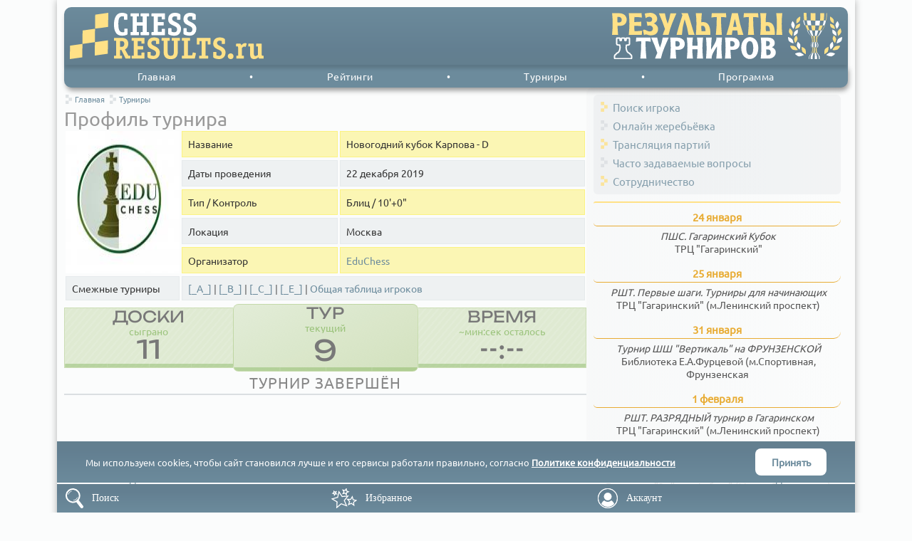

--- FILE ---
content_type: text/html; charset=utf-8
request_url: https://chessresults.ru/ru/tournaments/online/3008
body_size: 15811
content:
<!DOCTYPE html PUBLIC "-//W3C//DTD XHTML+RDFa 1.0//EN" "http://www.w3.org/MarkUp/DTD/xhtml-rdfa-1.dtd">
<html xmlns="http://www.w3.org/1999/xhtml" xml:lang="ru" version="XHTML+RDFa 1.0" dir="ltr"><head profile="http://www.w3.org/1999/xhtml/vocab"><meta http-equiv="Content-Type" content="text/html; charset=utf-8" />
<meta name="robots" content="noindex" />
<link rel="shortcut icon" href="https://chessresults.ru/sites/all/themes/grid960/favicon.ico" type="image/vnd.microsoft.icon" />
<meta name="viewport" content="width=device-width, initial-scale=1, maximum-scale=1, interactive-widget=resizes-content" />
<link rel="apple-touch-icon" href="/sites/all/themes/grid960/img/apple-touch-icon.png" />
<link rel="apple-touch-icon" sizes="76x76" href="/sites/all/themes/grid960/img/apple-touch-icon-76x76.png" />
<link rel="apple-touch-icon" sizes="120x120" href="/sites/all/themes/grid960/img/apple-touch-icon-120x120.png" />
<link rel="apple-touch-icon" sizes="152x152" href="/sites/all/themes/grid960/img/apple-touch-icon-152x152.png" />
<link rel="apple-touch-icon" sizes="167x167" href="/sites/all/themes/grid960/img/apple-touch-icon-167x167.png" />
<link rel="apple-touch-icon" sizes="180x180" href="/sites/all/themes/grid960/img/apple-touch-icon-180x180.png" />
<meta name="yandex-verification" content="7936566b9bdad941" />
<!-- Yandex.Metrika counter --> <script type="text/javascript" > (function (d, w, c) { (w[c] = w[c] || []).push(function() { try { w.yaCounter31048681 = new Ya.Metrika({ id:31048681, clickmap:true, trackLinks:true, accurateTrackBounce:true, trackHash:true }); } catch(e) { } }); var n = d.getElementsByTagName("script")[0], s = d.createElement("script"), f = function () { n.parentNode.insertBefore(s, n); }; s.type = "text/javascript"; s.async = true; s.src = "https://mc.yandex.ru/metrika/watch.js"; if (w.opera == "[object Opera]") { d.addEventListener("DOMContentLoaded", f, false); } else { f(); } })(document, window, "yandex_metrika_callbacks"); </script> <noscript><div><img src="https://mc.yandex.ru/watch/31048681" style="position:absolute; left:-9999px;" alt="" /></div></noscript> <!-- /Yandex.Metrika counter --><title>Новогодний кубок Карпова - D | Профиль турнира</title><link type="text/css" rel="stylesheet" href="https://chessresults.ru/sites/default/files/css/css_sQKJJLYTH4KiaWU2vd-Eb-UrzIvKw6URdOQ-SKQz3Dw.css" media="all" />
<link type="text/css" rel="stylesheet" href="https://chessresults.ru/sites/default/files/css/css_jSBHxuSLkzPIA0Tn9AlhF7YSEKs7qKGzxGvlag9XBPU.css" media="all" />
<script type="text/javascript" src="https://chessresults.ru/sites/default/files/js/js_Pt6OpwTd6jcHLRIjrE-eSPLWMxWDkcyYrPTIrXDSON0.js"></script>
<script type="text/javascript" src="https://chessresults.ru/sites/default/files/js/js_sAOnxYOZ7OUaDMCx0-v6rLsVdfzdTPZbwpsctIf5Wk8.js"></script>
<script type="text/javascript" src="https://chessresults.ru/sites/default/files/js/js_vWTxohnbdl0XNJaIKMjPyqVXBGjfVnmgtTmLQ5lsWbU.js"></script>
<script type="text/javascript" src="https://chessresults.ru/sites/default/files/js/js_4KJyJ0TKkuzhgkH-00Cbj4sXzJTMCzf-Ibq3UPchLao.js"></script>
<script type="text/javascript">
<!--//--><![CDATA[//><!--
jQuery.extend(Drupal.settings, {"basePath":"\/","pathPrefix":"ru\/","setHasJsCookie":0,"ajaxPageState":{"theme":"grid960","theme_token":"HNxjE3-_SwBX8Ir_ZeX306zuUTRo_Q4-DxTL9Ad21xY","js":{"sites\/all\/modules\/contrib\/jquery_update\/replace\/jquery\/1.12\/jquery.min.js":1,"misc\/jquery-extend-3.4.0.js":1,"misc\/jquery-html-prefilter-3.5.0-backport.js":1,"misc\/jquery.once.js":1,"misc\/drupal.js":1,"sites\/all\/modules\/contrib\/jquery_update\/js\/jquery_browser.js":1,"sites\/all\/modules\/custom\/pageview\/js\/pro.js":1,"public:\/\/languages\/ru_NVporWaGPfHpdem439X1lNI74X6zYmKkGfNQUIEHG-U.js":1,"sites\/all\/modules\/custom\/statistic\/js\/libphonenumber\/libphonenumber-js.min.js":1,"sites\/all\/modules\/custom\/statistic\/js\/otourprof.js":1,"sites\/all\/modules\/custom\/statistic\/js\/online_info.js":1,"sites\/all\/modules\/custom\/statistic\/js\/online_pair.js":1,"sites\/all\/modules\/custom\/craft\/js\/base.js":1,"sites\/all\/modules\/custom\/craft\/js\/broadcast.js":1,"sites\/all\/themes\/grid960\/js\/basic.js":1},"css":{"sites\/all\/modules\/custom\/statistic\/css\/online_t.css":1,"sites\/all\/modules\/custom\/craft\/css\/broadcast.css":1,"sites\/all\/themes\/grid960\/css\/style.css":1}},"profile":{"otid":"3008","name":"\u041d\u043e\u0432\u043e\u0433\u043e\u0434\u043d\u0438\u0439 \u043a\u0443\u0431\u043e\u043a \u041a\u0430\u0440\u043f\u043e\u0432\u0430 - D","version":"135","date":{"start":"2019-12-22","end":"2019-12-22"},"loc":"\u041c\u043e\u0441\u043a\u0432\u0430","org":{"name":"EduChess","phone":"","site":"https:\/\/educhess.ru\/"},"prix":"","timezone":"-3","timecontrol":"10\u0027+0\u0022","system":"1","type":"2","scoring":{"win":1,"draw":0.5,"loss":0},"scheme":"0","visibility":"1","prereg":{"open":"0","maxplr":null,"date":"2019-12-22","pregext":null},"arbs":[],"groups":[{"key":"[_A_]","id":"3005"},{"key":"[_B_]","id":"3006"},{"key":"[_C_]","id":"3007"},{"key":"[_E_]","id":"3058"}],"links":[],"grade":"0","players":22,"combo":0,"mteam":null,"teamvars":[],"omtid":"","rating":{"min":0,"max":0},"round":{"complete":"9","current":"9","total":"9"},"board":{"complete":11,"total":11},"plrsets":{"base":2,"rtgstyle":"0","pid":1,"rusid":0,"fide":0,"boxes":{"fide":1,"fed":1,"region":1,"city":1}},"parsets":{"engine":1,"color":0,"xcolor":0,"autorank":1,"autosave":"1","autopublish":"1","time":"1","schedule":"0","absentmark":1,"absentmark1":"1","byescore":2,"accelerator":0,"behavior":"1","pr":[{"light":0,"redistr":"1","brdmove":"1","mark":"1","rstop":1,"gmtime":"1"},{"light":2,"redistr":"0","brdmove":"0","mark":"1","rstop":2,"gmtime":"0"}]},"props":null,"time":{"start":1577009400,"stop":1577009522},"advert":{"brief":"","fulltext":""},"pgnlink":"","logo":"\u003Cimg id=\u0022foto\u0022 itemprop=\u0022image\u0022 src=\u0022https:\/\/chessresults.ru\/sites\/default\/files\/info\/ouser\/17\/logo.jpg\u0022 width=\u0022160\u0022 height=\u0022200\u0022 alt=\u0022\u0022 \/\u003E"},"callback":["crosstable",""],"tabs":["info","pair","rsts","grade","rtgs","cndt","plrs"],"bm":{"type":"trnoff","sys":"1","rndn":"9","rndt":"9","plr":22},"terms":{"Name":"\u041d\u0430\u0437\u0432\u0430\u043d\u0438\u0435","Playing schedule":"\u0414\u0430\u0442\u044b \u043f\u0440\u043e\u0432\u0435\u0434\u0435\u043d\u0438\u044f","Type \/ Timecontrol":"\u0422\u0438\u043f \/ \u041a\u043e\u043d\u0442\u0440\u043e\u043b\u044c","Location":"\u041b\u043e\u043a\u0430\u0446\u0438\u044f","Organizer":"\u041e\u0440\u0433\u0430\u043d\u0438\u0437\u0430\u0442\u043e\u0440","Neighbor tournaments":"\u0421\u043c\u0435\u0436\u043d\u044b\u0435 \u0442\u0443\u0440\u043d\u0438\u0440\u044b","External links":"\u0412\u043d\u0435\u0448\u043d\u0438\u0435 \u0441\u0441\u044b\u043b\u043a\u0438","Grand Prix":"\u0413\u0440\u0430\u043d-\u043f\u0440\u0438","Round":"\u0422\u0443\u0440","Boards":"\u0414\u043e\u0441\u043a\u0438","Time":"\u0412\u0440\u0435\u043c\u044f","Rating":"\u0420\u0435\u0439\u0442\u0438\u043d\u0433","Games":"\u0418\u0433\u0440\u044b","Classic":"\u041a\u043b\u0430\u0441\u0441\u0438\u043a\u0430","Rapid":"\u0420\u0430\u043f\u0438\u0434","Blitz":"\u0411\u043b\u0438\u0446","Board":"\u0414\u043e\u0441\u043a\u0430","Start number":"\u0421\u0442\u0430\u0440\u0442\u043e\u0432\u044b\u0439 \u043d\u043e\u043c\u0435\u0440","Total played time":"\u0421\u0443\u043c\u043c\u0430\u0440\u043d\u043e\u0435 \u0432\u0440\u0435\u043c\u044f \u0438\u0433\u0440\u044b","Rank":"\u041c\u0435\u0441\u0442\u043e","Score":"\u041e\u0447\u043a\u0438","Grade":"\u0420\u0430\u0437\u0440\u044f\u0434","Grade calculation":"\u0412\u044b\u0447\u0438\u0441\u043b\u0435\u043d\u0438\u0435 \u0440\u0430\u0437\u0440\u044f\u0434\u0430","Buchholz":"\u0411\u0443\u0445\u0433\u043e\u043b\u044c\u0446","Buchholz Cut":"\u0411\u0443\u0445\u0433\u043e\u043b\u044c\u0446 \u0443\u0441\u0435\u0447.","Buchholz Median":"\u0411\u0443\u0445\u0433\u043e\u043b\u044c\u0446 \u0443\u0441\u0440\u0435\u0434.","Sonneborn\u2013Berger":"\u0417\u043e\u043d\u043d\u0435\u0431\u043e\u0440\u043d-\u0411\u0435\u0440\u0433\u0435\u0440","Progressive":"\u041f\u0440\u043e\u0433\u0440\u0435\u0441\u0441","Direct encounter":"\u041b\u0438\u0447\u043d\u0430\u044f \u0432\u0441\u0442\u0440\u0435\u0447\u0430","Games won":"\u041a\u043e\u043b\u0438\u0447\u0435\u0441\u0442\u0432\u043e \u0432\u044b\u0438\u0433\u0440\u0430\u043d\u043d\u044b\u0445 \u0438\u0433\u0440","Played black":"\u041f\u0430\u0440\u0442\u0438\u0438 \u0447\u0451\u0440\u043d\u044b\u043c\u0438","Koya system":"\u0421\u0438\u0441\u0442\u0435\u043c\u0430 \u041a\u043e\u0439\u044f","Manual":"\u0412\u0440\u0443\u0447\u043d\u0443\u044e","Armageddon":"\u0410\u0440\u043c\u0430\u0433\u0435\u0434\u0434\u043e\u043d","Arbiters":"C\u0443\u0434\u044c\u0438","Chief Arbiter":"\u0413\u043b\u0430\u0432\u043d\u044b\u0439 \u0441\u0443\u0434\u044c\u044f","Deputy Chief Arbiter":"\u0417\u0430\u043c. \u0433\u043b\u0430\u0432\u043d\u043e\u0433\u043e \u0441\u0443\u0434\u044c\u0438","Pairing Officer":"\u0413\u043b\u0430\u0432\u043d\u044b\u0439 \u0441\u0435\u043a\u0440\u0435\u0442\u0430\u0440\u044c","Deputy Pairing Officer":"\u0417\u0430\u043c. \u0433\u043b\u0430\u0432\u043d\u043e\u0433\u043e \u0441\u0435\u043a\u0440\u0435\u0442\u0430\u0440\u044f","Sector Arbiter":"\u041b\u0438\u043d\u0435\u0439\u043d\u044b\u0439 \u0441\u0443\u0434\u044c\u044f","Common Table":"Common Table","Pairing Table":"Pairing Table","Results Table":"Results Table","Ratings Table":"Ratings Table","Title Table":"Title Table","PLAYERS TABLE":"\u0422\u0410\u0411\u041b\u0418\u0426\u0410 \u0418\u0413\u0420\u041e\u041a\u041e\u0412","PLAYERS DETAIL TABLE opened by clicking on player row. Second click will close the player detailed table.":"\u0422\u0410\u0411\u041b\u0418\u0426\u0410 \u0414\u0415\u0422\u0410\u041b\u0418\u0417\u0410\u0426\u0418\u0418 \u041f\u041e \u0418\u0413\u0420\u041e\u041a\u0410\u041c \u043e\u0442\u043a\u0440\u044b\u0432\u0430\u0435\u0442\u0441\u044f \u043f\u0440\u0438 \u043d\u0430\u0436\u0430\u0442\u0438\u0438 \u0432 \u043b\u044e\u0431\u043e\u0435 \u043c\u0435\u0441\u0442\u043e \u0441\u0442\u0440\u043e\u043a\u0438 \u043a\u043e\u043d\u043a\u0440\u0435\u0442\u043d\u043e\u0433\u043e \u0438\u0433\u0440\u043e\u043a\u0430, \u0437\u0430 \u0438\u0441\u043a\u043b\u044e\u0447\u0435\u043d\u0438\u0435\u043c \u0424\u0418\u041e. \u041f\u043e\u0432\u0442\u043e\u0440\u043d\u043e\u0435 \u043d\u0430\u0436\u0430\u0442\u0438\u0435 \u0437\u0430\u043a\u0440\u043e\u0435\u0442 \u0442\u0430\u0431\u043b\u0438\u0446\u0443.","N\u0026nbsp;\u0026mdash;\u0026nbsp;Pieces color of the player and round; R\u0026nbsp;\u0026mdash;\u0026nbsp;Opponent rating; R\u0026nbsp;\u0026mdash;\u0026nbsp;Opponent rank; Other columns\u0026nbsp;\u0026mdash;\u0026nbsp;Tiebreaks per round for the player (not opponent!)":"\u041d\u0026nbsp;\u0026mdash;\u0026nbsp;\u0426\u0432\u0435\u0442 \u0444\u0438\u0433\u0443\u0440 \u0438\u0433\u0440\u043e\u043a\u0430 \u0438 \u043d\u043e\u043c\u0435\u0440 \u0442\u0443\u0440\u0430; \u0420\u0026nbsp;\u0026mdash;\u0026nbsp;\u0420\u0435\u0439\u0442\u0438\u043d\u0433 \u0441\u043e\u043f\u0435\u0440\u043d\u0438\u043a\u0430; \u041c\u0026nbsp;\u0026mdash;\u0026nbsp;\u041c\u0435\u0441\u0442\u043e \u0441\u043e\u043f\u0435\u0440\u043d\u0438\u043a\u0430; \u041e\u0441\u0442\u0430\u0432\u0448\u0438\u0435\u0441\u044f \u043a\u043e\u043b\u043e\u043d\u043a\u0438\u0026nbsp;\u0026mdash;\u0026nbsp;\u0414\u043e\u043f.\u043a\u043e\u044d\u0444\u0444\u0438\u0446\u0438\u0435\u043d\u0442\u044b \u043f\u043e \u0442\u0443\u0440\u0430\u043c \u0432\u044b\u0431\u0440\u0430\u043d\u043d\u043e\u0433\u043e \u0438\u0433\u0440\u043e\u043a\u0430 (\u043d\u0435 \u0441\u043e\u043f\u0435\u0440\u043d\u0438\u043a\u0430!)","Rating before start of the tournament":"\u0420\u0435\u0439\u0442\u0438\u043d\u0433 \u0434\u043e \u043d\u0430\u0447\u0430\u043b\u0430 \u0442\u0443\u0440\u043d\u0438\u0440\u0430","Approximate rating changes":"\u041e\u0440\u0438\u0435\u043d\u0442\u0438\u0440\u043e\u0432\u043e\u0447\u043d\u043e\u0435 \u0438\u0437\u043c\u0435\u043d\u0435\u043d\u0438\u0435 \u0440\u0435\u0439\u0442\u0438\u043d\u0433\u0430","Average rating opponents":"\u0421\u0440\u0435\u0434\u043d\u0438\u0439 \u0440\u0435\u0439\u0442\u0438\u043d\u0433 \u0441\u043e\u043f\u0435\u0440\u043d\u0438\u043a\u043e\u0432","Info":"\u0421\u0432\u0435\u0434\u0435\u043d\u0438\u044f","Pairing":"\u0416\u0435\u0440\u0435\u0431\u044c\u0451\u0432\u043a\u0430","Results":"\u0420\u0435\u0437\u0443\u043b\u044c\u0442\u0430\u0442\u044b","Ratings":"\u0420\u0435\u0439\u0442\u0438\u043d\u0433\u0438","Candidates":"\u041f\u0440\u0435\u0442\u0435\u043d\u0434\u0435\u043d\u0442\u044b","Categories":"\u041a\u0430\u0442\u0435\u0433\u043e\u0440\u0438\u0438","Round Robin":"\u041a\u0440\u0443\u0433\u043e\u0432\u0438\u043a","Combo":"\u041a\u043e\u043c\u0431\u043e","Broadcasting":"\u0422\u0440\u0430\u043d\u0441\u043b\u044f\u0446\u0438\u044f","Pairs":"\u041f\u0430\u0440\u044b","List":"\u0421\u043f\u0438\u0441\u043e\u043a","Player":"\u0418\u0433\u0440\u043e\u043a","Team":"\u041a\u043e\u043c\u0430\u043d\u0434\u0430","Teams":"\u041a\u043e\u043c\u0430\u043d\u0434\u044b","Participants":"\u0423\u0447\u0430\u0441\u0442\u043d\u0438\u043a\u0438","current":"\u0442\u0435\u043a\u0443\u0449\u0438\u0439","complete":"\u0441\u044b\u0433\u0440\u0430\u043d\u043e","total":"\u043a\u043e\u043b\u0438\u0447\u0435\u0441\u0442\u0432\u043e","min":"\u043c\u0438\u043d","sec":"\u0441\u0435\u043a","played":"\u0438\u0433\u0440\u0430\u044e\u0442","Game\u0027s on":"\u0418\u0434\u0451\u0442 \u0438\u0433\u0440\u0430","Tournament finished":"\u0422\u0443\u0440\u043d\u0438\u0440 \u0437\u0430\u0432\u0435\u0440\u0448\u0451\u043d","Round is close to completion":"\u0422\u0443\u0440 \u0437\u0430\u0432\u0435\u0440\u0448\u0430\u0435\u0442\u0441\u044f","Round complete":"\u0422\u0443\u0440 \u0437\u0430\u0432\u0435\u0440\u0448\u0451\u043d","Arena is close to completion":"\u0410\u0440\u0435\u043d\u0430 \u0437\u0430\u0432\u0435\u0440\u0448\u0430\u0435\u0442\u0441\u044f","Arena complete":"\u0410\u0440\u0435\u043d\u0430 \u0437\u0430\u0432\u0435\u0440\u0448\u0435\u043d\u0430","Expected start time for the next round at ":"\u041e\u0436\u0438\u0434\u0430\u0435\u043c\u043e\u0435 \u0432\u0440\u0435\u043c\u044f \u043d\u0430\u0447\u0430\u043b\u0430 \u0442\u0443\u0440\u0430 \u0432 ","Expected start time at ":"\u041e\u0436\u0438\u0434\u0430\u0435\u043c\u043e\u0435 \u0432\u0440\u0435\u043c\u044f \u043d\u0430\u0447\u0430\u043b\u0430 \u0432 ","left":"\u043e\u0441\u0442\u0430\u043b\u043e\u0441\u044c","passed":"\u043f\u0440\u043e\u0448\u043b\u043e","time zone":"\u0447\u0430\u0441\u043e\u0432\u043e\u0439 \u043f\u043e\u044f\u0441","today":"\u0441\u0435\u0433\u043e\u0434\u043d\u044f","sunday":"\u0432\u043e\u0441\u043a\u0440\u0435\u0441\u0435\u043d\u044c\u0435","monday":"\u043f\u043e\u043d\u0435\u0434\u0435\u043b\u044c\u043d\u0438\u043a","tuesday":"\u0432\u0442\u043e\u0440\u043d\u0438\u043a","wednesday":"\u0441\u0440\u0435\u0434\u0430","thursday":"\u0447\u0435\u0442\u0432\u0435\u0440\u0433","friday":"\u043f\u044f\u0442\u043d\u0438\u0446\u0430","saturday":"\u0441\u0443\u0431\u0431\u043e\u0442\u0430","Opponent":"\u0421\u043e\u043f\u0435\u0440\u043d\u0438\u043a","tomorrow":"\u0437\u0430\u0432\u0442\u0440\u0430","Tournament":"\u0422\u0443\u0440\u043d\u0438\u0440","before the tournament\u0027s start":"\u0434\u043e \u043d\u0430\u0447\u0430\u043b\u0430 \u0442\u0443\u0440\u043d\u0438\u0440\u0430","@count day":"@count \u0434\u0435\u043d\u044c","@count days":"@count \u0434\u043d\u044f","@count[2] days":"@count[2] \u0434\u043d\u0435\u0439","Region":"\u0420\u0435\u0433\u0438\u043e\u043d","@count\u0026nbsp;year":"@count\u0026nbsp;\u0433\u043e\u0434","@count\u0026nbsp;years":"@count\u0026nbsp;\u0433\u043e\u0434\u0430","@count[2]\u0026nbsp;years":"@count[2]\u0026nbsp;\u043b\u0435\u0442","Schedule":"\u0420\u0430\u0441\u043f\u0438\u0441\u0430\u043d\u0438\u0435","Rounds":"\u0422\u0443\u0440\u044b","Search player":"\u041f\u043e\u0438\u0441\u043a \u0438\u0433\u0440\u043e\u043a\u0430","City":"\u0413\u043e\u0440\u043e\u0434","Club":"\u041a\u043b\u0443\u0431","School":"\u0428\u043a\u043e\u043b\u0430","Trainer":"\u0422\u0440\u0435\u043d\u0435\u0440","Note":"\u041c\u0435\u0442\u043a\u0430"},"dics":{"Search":"\u041f\u043e\u0438\u0441\u043a","Bookmark":"\u0418\u0437\u0431\u0440\u0430\u043d\u043d\u043e\u0435","Account":"\u0410\u043a\u043a\u0430\u0443\u043d\u0442","Registration":"\u0420\u0435\u0433\u0438\u0441\u0442\u0440\u0430\u0446\u0438\u044f","Recover":"\u0412\u043e\u0441\u0441\u0442\u0430\u043d\u043e\u0432\u0438\u0442\u044c","Log in":"\u0412\u0445\u043e\u0434"}});
//--><!]]>
</script>
</head><body class="html not-front not-logged-in no-sidebars page-tournaments page-tournaments-online page-tournaments-online- page-tournaments-online-3008"><div id="page"><header><div class="region-header"><div class="block block-pageview-header"><a href="/ru" id="site-h-left"><svg id="site-h-logo" xmlns="http://www.w3.org/2000/svg" viewBox="0 0 58.81 70.46"><g style="isolation:isolate"><polyline points="58.81 0 38.83 2.81 38.81 3.84 38.62 20.17 38.68 24.02 48.08 22.92 58.55 21.45 58.8 1.03 58.81 0" style="fill:#ffe187"/><polyline points="38.57 24.26 30.95 25.33 19.53 26.94 19.28 47.36 38.32 44.68 38.33 43.66 38.57 24.26" style="fill:#ffe187"/><polyline points="19.28 47.36 11.66 48.43 0.25 50.03 0 70.46 19.03 67.78 19.11 61.66 19.28 47.36" style="fill:#ffe187"/><polyline points="58.3 41.87 47.83 43.35 38.32 44.68 38.14 58.98 38.07 65.11 58.05 62.3 58.3 41.87" style="fill:#ffe187"/></g></svg><svg id="site-h-name" xmlns="http://www.w3.org/2000/svg" viewBox="0 0 215.01 66.53"><path d="M19.56,30.27c0,.82-1,1.28-1.76,1.6a17,17,0,0,1-6,1.05c-5,0-7.35-2-8.84-3.93C.4,25.51,0,21.16,0,16.81,0,13.1.35,8.15,3,4.3A10.3,10.3,0,0,1,11.83,0c2.9,0,7.38,1.28,7.38,3V9.16c0,.91-.53.78-.75.78H15.21c-.88,0-.75-.37-.75-.78V5.36A6.8,6.8,0,0,0,12.13,5,4.91,4.91,0,0,0,8.31,6.41c-1.85,2-2.07,5.77-2.07,9.34,0,4.86.44,8.7,2.2,10.63a5.2,5.2,0,0,0,4,1.6,12.35,12.35,0,0,0,2.33-.28V23.63c0-.23-.13-.78.75-.78h3.26c.87,0,.74.55.74.78Z" style="fill:#fff"/><path d="M50.38,31.18c0,1.15-.57,1-.93,1H39.17c-.36,0-.93.18-.93-1V28.71c0-1.14.57-1,.93-1h2.11V18.41h-8.4v9.34H35c.35,0,.92-.18.92,1v2.47c0,1.15-.57,1-.92,1H24.7c-.35,0-.92.18-.92-1V28.71c0-1.14.57-1,.92-1H27V5.17H24.7c-.35,0-.92.19-.92-1V1.74c0-1.14.57-1,.92-1H35c.35,0,.92-.18.92,1V4.21c0,1.15-.57,1-.92,1H32.88v8.29h8.4V5.17H39.17c-.36,0-.93.19-.93-1V1.74c0-1.14.57-1,.93-1H49.45c.36,0,.93-.18.93,1V4.21c0,1.15-.57,1-.93,1H47.21V27.75h2.24c.36,0,.93-.18.93,1Z" style="fill:#fff"/><path d="M73.28,31.18c0,1.1-.49,1-.88,1H54.77c-.35,0-.92.18-.92-1V28.71c0-1.14.57-1,.92-1H57V5.17H54.77c-.35,0-.92.19-.92-1V1.74c0-1.14.57-1,.92-1H72.35c.49,0,.93-.09.93.78v7c0,1.05-.44,1-.93,1h-2.9c-.35,0-.92.18-.92-1V5.72H63v7.56h7.47c.44,0,.92-.14.92,1v3c0,1.15-.57,1-.92,1H63v9h5.58V24c0-.59-.13-1,.92-1h2.9c.44,0,.93-.13.93,1Z" style="fill:#fff"/><path d="M90.64,5.54l-.35-.14A7.65,7.65,0,0,0,87.69,5c-3.16,0-4.13,1.78-4.13,3.57,0,2.52,2.2,3.34,4.71,4.58a26.32,26.32,0,0,1,4.3,2.51,9.17,9.17,0,0,1,3.78,7.65,9.91,9.91,0,0,1-2.5,6.82c-1.5,1.61-3.65,2.84-7.26,2.84-2.06,0-8.79-.87-8.79-3.11V22.9c0-.23-.13-.78.75-.78H81.8c.88,0,.75.36.75.78v4.16l.53.23a10.17,10.17,0,0,0,3.6.69c3.74,0,4-3.07,4-4.21,0-2.66-1.54-3.67-5.1-5.32-2-1-4.53-2.1-6-3.75a7.51,7.51,0,0,1-1.71-5.36C77.85,3.53,81.5,0,87.52,0c4,0,7.87,1.47,7.87,3V9.2c0,.92-.53.78-.75.78H91.39c-.88,0-.75-.36-.75-.78Z" style="fill:#fff"/><path d="M112.62,5.54l-.35-.14a7.7,7.7,0,0,0-2.6-.45c-3.16,0-4.13,1.78-4.13,3.57,0,2.52,2.2,3.34,4.7,4.58a26.35,26.35,0,0,1,4.31,2.51,9.17,9.17,0,0,1,3.78,7.65,9.91,9.91,0,0,1-2.5,6.82c-1.5,1.61-3.65,2.84-7.26,2.84-2.06,0-8.79-.87-8.79-3.11V22.9c0-.23-.13-.78.75-.78h3.25c.88,0,.75.36.75.78v4.16l.53.23a10.17,10.17,0,0,0,3.6.69c3.74,0,4-3.07,4-4.21,0-2.66-1.54-3.67-5.1-5.32-2-1-4.53-2.1-6-3.75a7.52,7.52,0,0,1-1.72-5.36c0-5.81,3.65-9.34,9.68-9.34,4,0,7.86,1.47,7.86,3V9.2c0,.92-.52.78-.74.78h-3.26c-.87,0-.74-.36-.74-.78Z" style="fill:#fff"/><path d="M23.57,64.88c0,1.08-.54.91-.88.91H17.32c-.71,0-.75-.22-.92-.56L10.7,53.51h-2v8.11h2c.34,0,.89-.17.89.92v2.34c0,1.08-.55.91-.89.91H.88c-.33,0-.88.17-.88-.91V62.54c0-1.09.55-.92.88-.92H3V40.23H.88c-.33,0-.88.17-.88-.91V37c0-1.09.55-.92.88-.92H10.7c3.27,0,5.49.39,7.42,2.17s2.35,3.78,2.35,6.21a8.65,8.65,0,0,1-1.3,5.25,7,7,0,0,1-3.06,2.6l-.42.18,5.07,9.15h1.93c.34,0,.88-.17.88.92ZM9.77,49c1.26,0,2.86,0,4-1.13a4.57,4.57,0,0,0,1.05-3.29,4.33,4.33,0,0,0-1-3c-.92-.87-2.35-.91-3.57-.91H8.68V49Z" style="fill:#ffe187"/><path d="M43.83,64.88c0,1-.46.91-.84.91H26.17c-.33,0-.88.17-.88-.91V62.54c0-1.09.55-.92.88-.92h2.14V40.23H26.17c-.33,0-.88.17-.88-.91V37c0-1.09.55-.92.88-.92H43c.46,0,.88-.08.88.74v6.6c0,1-.42.91-.88.91H40.18c-.33,0-.88.17-.88-.91V40.75H34v7.16h7.13c.42,0,.88-.13.88.91v2.87c0,1.08-.55.91-.88.91H34v8.5H39.3v-3c0-.57-.12-.92.88-.92H43c.42,0,.88-.13.88.92Z" style="fill:#ffe187"/><path d="M60.4,40.58l-.34-.13A7.19,7.19,0,0,0,57.59,40c-3,0-3.94,1.7-3.94,3.39,0,2.38,2.09,3.17,4.48,4.34a25.06,25.06,0,0,1,4.12,2.38,8.67,8.67,0,0,1,3.6,7.25,9.36,9.36,0,0,1-2.39,6.47,8.81,8.81,0,0,1-6.92,2.69c-2,0-8.39-.83-8.39-3V57c0-.21-.12-.73.71-.73H52c.84,0,.71.34.71.73V61l.5.22a10,10,0,0,0,3.44.65c3.57,0,3.78-2.91,3.78-4,0-2.52-1.47-3.47-4.87-5-1.93-.91-4.32-2-5.7-3.55a7.08,7.08,0,0,1-1.64-5.08c0-5.51,3.48-8.85,9.23-8.85,3.86,0,7.51,1.38,7.51,2.86v5.86c0,.87-.5.74-.71.74H61.11c-.84,0-.71-.35-.71-.74Z" style="fill:#ffe187"/><path d="M91.65,55.72c0,2.87-.3,6.42-3.15,8.86-2,1.64-4.49,2-7,2-2.06,0-4.87-.22-7-2-2.86-2.39-3.15-6-3.15-8.86V40.23H69.29c-.33,0-.88.17-.88-.91V37c0-1.09.55-.92.88-.92h9.9c.34,0,.88-.17.88.92v2.34c0,1.08-.54.91-.88.91h-2.1V55.72c0,1.52,0,3.86,1.3,5.12a4.36,4.36,0,0,0,3.15,1c4.28,0,4.45-3.47,4.45-6.12V40.23h-2.1c-.34,0-.88.17-.88-.91V37c0-1.09.54-.92.88-.92h9.9c.33,0,.88-.17.88.92v2.34c0,1.08-.55.91-.88.91H91.65Z" style="fill:#ffe187"/><path d="M112.33,61.1l.75-3.38c.09-.39.21-.83.5-.74l3.4.74c.42.09.8.13.76.56l-.09.57L116.31,65c-.21.91-.59.78-.92.78h-17c-.34,0-.88.17-.88-.91V62.54c0-1.09.54-.92.88-.92h2.14V40.23H98.4c-.34,0-.88.17-.88-.91V37c0-1.09.54-.92.88-.92h10.07c.33,0,.88-.17.88.92v2.34c0,1.08-.55.91-.88.91H106.2V61.1Z" style="fill:#ffe187"/><path d="M135.31,64.88c0,1.08-.54.91-.88.91h-11.2c-.33,0-.88.17-.88-.91V62.54c0-1.09.55-.92.88-.92H126V40.75h-3.06v4.17c0,.86-.51.73-.72.73h-2.47c-.84,0-.71-.34-.71-.73V36.8c0-.39-.13-.74.71-.74h18.16c.21,0,.72-.13.72.74v8.12c0,.86-.51.73-.72.73h-2.47c-.84,0-.71-.34-.71-.73V40.75h-3.07V61.62h2.77c.34,0,.88-.17.88.92Z" style="fill:#ffe187"/><path d="M154.77,40.58l-.33-.13A7.26,7.26,0,0,0,152,40c-3,0-3.94,1.7-3.94,3.39,0,2.38,2.1,3.17,4.49,4.34a25,25,0,0,1,4.11,2.38,8.68,8.68,0,0,1,3.61,7.25,9.41,9.41,0,0,1-2.39,6.47,8.85,8.85,0,0,1-6.93,2.69c-2,0-8.38-.83-8.38-3V57c0-.21-.13-.73.71-.73h3.1c.84,0,.72.34.72.73V61l.5.22a9.94,9.94,0,0,0,3.44.65c3.56,0,3.77-2.91,3.77-4,0-2.52-1.46-3.47-4.86-5-1.93-.91-4.32-2-5.71-3.55a7.12,7.12,0,0,1-1.63-5.08c0-5.51,3.48-8.85,9.23-8.85,3.85,0,7.5,1.38,7.5,2.86v5.86c0,.87-.5.74-.71.74h-3.1c-.84,0-.72-.35-.72-.74Z" style="fill:#ffe187"/><path d="M167.73,66.53a4.13,4.13,0,1,1,4-4.12A4.11,4.11,0,0,1,167.73,66.53Z" style="fill:#ffe187"/><path d="M186.65,65.18c0,.31.08.61-.59.61h-9.73c-.21,0-.59,0-.59-.61V62.36c0-.22,0-.61.59-.61h2.14V52.08a13.27,13.27,0,0,0-.33-3.39l-.09-.3h-2c-.21,0-.59,0-.59-.61V45c0-.22,0-.61.59-.61h5.45c.88,0,1.22,1.17,1.43,2.13L183,47l.25-.34c1.39-1.91,2.9-3.09,5-3.09,1.14,0,2.73.35,2.35,1.44l-1.3,3.64s-.12.39-.25.39a1.15,1.15,0,0,1-.42-.13,3.46,3.46,0,0,0-1.55-.34c-1.34,0-2.39,1.12-3.27,2.08V61.75h2.26c.67,0,.59.31.59.61Z" style="fill:#ffe187"/><path d="M215,65.18c0,.31.09.61-.58.61h-5.58c-.67,0-1-.48-1.22-1.52l-.12-.52-.51.48a7.06,7.06,0,0,1-1.59,1.26,7.86,7.86,0,0,1-4.15,1c-2.06,0-3.78-.65-4.74-2.35a9.36,9.36,0,0,1-.88-4.51V48.39h-2.14c-.21,0-.59,0-.59-.61V45c0-.22,0-.61.59-.61h6.88c.67,0,.58.31.58.61V58.33a6.26,6.26,0,0,0,.38,2.64,2.13,2.13,0,0,0,2.06,1.22,5.36,5.36,0,0,0,3.52-1.78v-12h-2.14c-.21,0-.59,0-.59-.61V45c0-.22,0-.61.59-.61h6.88c.67,0,.59.31.59.61V58.07a10.43,10.43,0,0,0,.42,3.68h1.76c.29,0,.58-.08.58.61Z" style="fill:#ffe187"/></svg></a><a href="/ru/tournaments" id="site-h-right"><svg id="site-h-text" xmlns="http://www.w3.org/2000/svg" viewBox="0 0 244.93 66.54"><path d="M42,40.86a45.44,45.44,0,0,0-7.69.7l.49-5.91H55.28l.49,5.91a45.44,45.44,0,0,0-7.69-.7,230.88,230.88,0,0,0,1.34,24.93H40.7A230.88,230.88,0,0,0,42,40.86Z" style="fill:#fff"/><path d="M61.86,65.79a70.42,70.42,0,0,1,3.26-8.16,207.13,207.13,0,0,0-8.85-22h8.67a81.72,81.72,0,0,0,4,14.47,75.51,75.51,0,0,0,4-14.47h8.63c-4.47,10.15-8.9,19.06-11.36,30.14Z" style="fill:#fff"/><path d="M84.44,50.12c0-4.81-.35-10.15-.8-14.47H94c7.12,0,10.6,4.55,10.6,8.74,0,5.91-3.93,8.91-10.06,8.91A20.72,20.72,0,0,1,91.38,53c.22,4.19.53,8.82.89,12.75H83.55C84,60.85,84.44,55.38,84.44,50.12Zm6.94-1.8a12.39,12.39,0,0,0,2,.22c3,0,4.07-1.77,4.07-3.62s-1-4.24-4.56-4.24a8.6,8.6,0,0,0-1.75.18Z" style="fill:#fff"/><path d="M115.44,52.51c0,3.75.4,8.2.89,13.28h-8.72c.45-4.94.9-10.41.9-15.67,0-4.81-.45-10.15-.9-14.47h8.72a91.94,91.94,0,0,0-.89,11.65h7.65a90.67,90.67,0,0,0-.9-11.65h8.72A135.78,135.78,0,0,0,130,50.12c0,5.26.4,10.73.89,15.67h-8.72c.4-5.08.9-9.62.9-13.28Z" style="fill:#fff"/><path d="M135.12,65.79c.49-4.94.89-10.41.89-15.67a135.78,135.78,0,0,0-.89-14.47h8.32c-.45,4.32-.9,9.66-.9,14.47v2.56h.09c4.74-7.67,7.47-12.18,7.47-15.62a7.16,7.16,0,0,0-.18-1.41h8.32c-.45,4.32-.89,9.66-.89,14.47,0,5.26.44,10.73.89,15.67h-8.32c.41-4.37.9-9.13.9-13.68V48.49h-.09c-3.94,6.58-7.43,11.74-7.43,15.93a6.7,6.7,0,0,0,.14,1.37Z" style="fill:#fff"/><path d="M163.34,50.12c0-4.81-.35-10.15-.8-14.47h10.37c7.12,0,10.6,4.55,10.6,8.74,0,5.91-3.93,8.91-10.06,8.91a20.72,20.72,0,0,1-3.17-.26c.22,4.19.53,8.82.89,12.75h-8.72C162.9,60.85,163.34,55.38,163.34,50.12Zm6.94-1.8a12.39,12.39,0,0,0,2,.22c3,0,4.07-1.77,4.07-3.62s-1-4.24-4.56-4.24a8.6,8.6,0,0,0-1.75.18Z" style="fill:#fff"/><path d="M198.1,66.41c-5.91,0-12.3-4.68-12.3-16,0-10.23,6.35-15.4,12.3-15.4,5.68,0,12.29,4.37,12.29,15.67C210.39,62.48,203.28,66.41,198.1,66.41Zm0-5.7c3.08,0,5-2.77,5-10,0-5.52-1.25-10-5-10-3.45,0-5,3.66-5,10C193.13,56.52,194.43,60.71,198.1,60.71Z" style="fill:#fff"/><path d="M214.78,50.12c0-4.81-.36-10.15-.81-14.47h10.6c6.26,0,9.44,3.62,9.44,7.59a6.57,6.57,0,0,1-4,6.18c3.39,1.54,5.54,4,5.54,7.41,0,4.86-4,9-10.33,9H213.88C214.33,60.85,214.78,55.38,214.78,50.12Zm8.41-2.29c2.64,0,3.84-1.46,3.84-3.93,0-2.29-1.43-3.35-4.15-3.35h-1.39c.13,2.12.22,4.85.22,7.28Zm-1.48,4.9c0,2.69.23,5.47.45,8.16H224c3,0,4.25-1.5,4.25-4.06,0-2.12-1-4.1-3.8-4.1Z" style="fill:#fff"/><path d="M.89,15.6c0-5-.35-10.49-.8-15H10.47c7.11,0,10.6,4.7,10.6,9,0,6.11-3.94,9.21-10.07,9.21a19.67,19.67,0,0,1-3.17-.27c.22,4.33.53,9.12.89,13.18H0C.45,26.68.89,21,.89,15.6Zm6.94-1.87a12.51,12.51,0,0,0,2,.23c2.95,0,4.07-1.83,4.07-3.74s-1-4.38-4.56-4.38A7.94,7.94,0,0,0,7.6,6Z" style="fill:#ffe187"/><path d="M25,15.6c0-5-.45-10.49-.9-15H42.45L43,6.75A83.15,83.15,0,0,0,32.29,6c-.18,2.37-.4,4.83-.4,7.25,3.36,0,6.89-.18,10.11-.45v6.33c-3.31-.31-6.75-.5-10.11-.5,0,2.47.22,5.2.4,7.76a87.89,87.89,0,0,0,11.05-.69l-.58,6.07H24.06C24.51,26.68,25,21,25,15.6Z" style="fill:#ffe187"/><path d="M44.55,24.9a3.45,3.45,0,0,1,1.88-.64c2.46,0,4.34,2.56,7.69,2.56,3,0,4.74-1.74,4.74-4.34A4.62,4.62,0,0,0,54,18.24a12.08,12.08,0,0,0-3.13.5l-1.12-6.2a17.71,17.71,0,0,0,4.07.5A3.87,3.87,0,0,0,57.74,9.3C57.74,7,56,5.61,53.4,5.61a8,8,0,0,0-5,2.14L47.05,1.14A38.27,38.27,0,0,1,54.84,0C60.61,0,65,3.65,65,8.62c0,3.15-1.75,5.15-4.92,6.61,3.53,1.46,6.13,4.43,6.13,7.94,0,6-3.9,9.26-10.51,9.26-3.67,0-4.66-1.28-6.94-1.28a6.89,6.89,0,0,0-2.86.87Z" style="fill:#ffe187"/><path d="M72.91,31.79a74.37,74.37,0,0,1,3.26-8.44A218.21,218.21,0,0,0,67.32.64H76a86.82,86.82,0,0,0,4,15,80.24,80.24,0,0,0,4-15h8.63c-4.47,10.49-8.89,19.7-11.35,31.15Z" style="fill:#ffe187"/><path d="M104.35,9.58a93.62,93.62,0,0,0-3.85,22.21H92.81c2.68-10.95,5.28-18.38,8.41-28.37a8.73,8.73,0,0,0-1.75-3H109c3.89,10.85,6.31,22.07,9.79,31.33H110a119.36,119.36,0,0,0-5.5-22.21Z" style="fill:#ffe187"/><path d="M129.22.64a105.57,105.57,0,0,0-.9,13,10.54,10.54,0,0,1,2.51-.36c8.45,0,10.73,7,10.73,18.47H120.5a161.17,161.17,0,0,0,.89-16.19,131.44,131.44,0,0,0-.89-15Zm-.9,18.06c0,2.69.18,5.2.41,7.71h5.68c0-2.69-.32-7.71-4.07-7.71Z" style="fill:#ffe187"/><path d="M150.64,6a43.61,43.61,0,0,0-7.69.73l.49-6.11h20.44l.49,6.11A43.43,43.43,0,0,0,156.68,6,246.73,246.73,0,0,0,158,31.79H149.3A244,244,0,0,0,150.64,6Z" style="fill:#ffe187"/><path d="M172.43.46H181a189,189,0,0,0,7.92,31.33H181c-.18-2.42-.49-4.33-.85-6.48h-6.88c-.36,2.15-.72,4.06-.94,6.48h-7.83A198.38,198.38,0,0,0,172.43.46Zm6.79,19.79c-.62-3.74-1.52-7.57-2.5-11.22h-.09c-1,3.65-1.79,7.48-2.46,11.22Z" style="fill:#ffe187"/><path d="M196.85,6a43.63,43.63,0,0,0-7.7.73l.5-6.11h20.43l.5,6.11a43.63,43.63,0,0,0-7.7-.73,244,244,0,0,0,1.35,25.77H195.5A244,244,0,0,0,196.85,6Z" style="fill:#ffe187"/><path d="M221.89.64a105.67,105.67,0,0,0-.89,13,10.45,10.45,0,0,1,2.5-.36c8.46,0,10.74,7,10.74,18.47H213.17a158.24,158.24,0,0,0,.9-16.19,129.09,129.09,0,0,0-.9-15ZM223,18.7a4.46,4.46,0,0,0-2,.55,60.84,60.84,0,0,0,.4,7.16h5.68C227.08,23.72,226.77,18.7,223,18.7Zm14.09-3.1a122.43,122.43,0,0,0-.89-15h8.72a121,121,0,0,0-.9,15c0,5.43.4,11.08.9,16.19h-8.72A150.72,150.72,0,0,0,237.1,15.6Z" style="fill:#ffe187"/><path d="M27.12,66c.83,0,1-.09,1-.69V61.89c0-.76-.29-1.36-1.39-1.63-.53-.13-.72-.41-.7-.79a1,1,0,0,0-.55-1c-7.12-2.51-4.77-12-4.77-12,.67,0,1.26-.07,1.93-.09,1.87-.06,2.47-.76,2.49-1.74V36.92c0-.4-.2-.56-.76-.55H21c-.56,0-.78.15-.77.55,0,.84,0,1.68,0,2.52,0,.48-.1.54-.9.54s-1,0-1-.54c0-.84,0-1.68,0-2.52,0-.44-.21-.59-.83-.59H14.24c-.62,0-.82.15-.83.59,0,.84,0,1.68,0,2.52,0,.5-.16.54-1,.54s-.9-.06-.9-.54c0-.84,0-1.68,0-2.52,0-.4-.2-.56-.76-.55H7.45c-.56,0-.77.15-.77.55l0,7.67c0,1,.61,1.68,2.48,1.74.67,0,1.27.06,1.94.09,0,0,2.35,9.5-4.77,12a1,1,0,0,0-.56,1c0,.38-.17.66-.69.79-1.1.27-1.41.87-1.39,1.63v3.46c0,.6.13.69,1,.69Z" style="fill:none;stroke:#fff;stroke-miterlimit:10;stroke-width:2;"/></svg><svg id="site-h-tav" xmlns="http://www.w3.org/2000/svg" xmlns:xlink="http://www.w3.org/1999/xlink" viewBox="0 0 79.23 67.97"><path d="M33.63,48a1.37,1.37,0,0,1-.44-.06c-.25-2.47,1.1-3,1.59-5,0,0,.11,0,.32,0a7.11,7.11,0,0,1-.73,1.82A4.85,4.85,0,0,0,33.63,48" style="fill:#fff"/><path d="M36.07,43.05l-.93,0h0a10.91,10.91,0,0,0-.21-4.69h0l1,0a14.39,14.39,0,0,1,.14,4.69" style="fill:#ffe187"/><path d="M36.9,48.11l-1.93,0c-.17-2.46.76-3,1.1-5l1.41,0c-.18,2-.65,2.57-.58,5" style="fill:#fff"/><path d="M39.12,43.11l-1.64,0a29.81,29.81,0,0,0,0-4.69l1.74,0c-.05,2.24-.06,3.65-.05,4.68" style="fill:#ffe187"/><path d="M41.44,48.16H39.15c0-2.46,0-3,0-5h1.66A11.37,11.37,0,0,0,41.12,45a9.56,9.56,0,0,1,.32,3.2" style="fill:#fff"/><path d="M42.1,43.1l-1.32,0a22.23,22.23,0,0,1,.16-4.69h1.41a13,13,0,0,0-.25,4.68" style="fill:#ffe187"/><path d="M44.31,48.09l-1.05,0c.23-2.46-.8-3-1.16-5l.77,0c.44,2,1.72,2.56,1.44,5" style="fill:#fff"/><path d="M43,43l-.16,0a10.47,10.47,0,0,1,.29-4.69l.17,0h0A10,10,0,0,0,43,43" style="fill:#ffe187"/><path d="M34.6,50.71a1.58,1.58,0,0,1-.36-.05c-.41-.27-.84-.7-1.05-2.73h0a1.37,1.37,0,0,0,.44.06c.18,1.7.4,2.3,1,2.72" style="fill:#fff"/><path d="M37.25,50.81l-1.57-.05c-.28-.26-.58-.67-.71-2.7l1.93,0c.06,2,.21,2.44.35,2.7" style="fill:#fff"/><path d="M40.93,50.84H39.08c0-.26,0-.66.07-2.69h2.29c-.11,1.68-.23,2.29-.51,2.68" style="fill:#fff"/><path d="M43.26,50.79l-.86,0c.33-.26.67-.67.86-2.69l1.05,0c-.23,2-.65,2.44-1.05,2.7" style="fill:#fff"/><path d="M36.28,51.93l-.84,0h0a1.47,1.47,0,0,0-.81-1.18h0c.26,0,.61,0,1,0a1.47,1.47,0,0,1,.6,1.17" style="fill:#ffe187"/><path d="M39,52l-1.47,0a2,2,0,0,0-.3-1.16l1.83,0A11.21,11.21,0,0,0,39,52" style="fill:#ffe187"/><path d="M41.71,52H40.52a1.66,1.66,0,0,1,.41-1.15H42.4A1.45,1.45,0,0,0,41.71,52" style="fill:#ffe187"/><path d="M42.54,51.93l-.15,0a1.46,1.46,0,0,1,.87-1.16l.18,0a1.48,1.48,0,0,0-.9,1.17" style="fill:#ffe187"/><path d="M32.71,61.67c-.34,0-.5-.05-.5-.08a9.57,9.57,0,0,0,1.93-2.87s.12,0,.35.05a9.55,9.55,0,0,1-1.78,2.9" style="fill:#fff"/><path d="M35.59,58.83l-1.05,0h0a12.57,12.57,0,0,0,.92-6.88h0l.84,0a16.77,16.77,0,0,1-.69,6.9" style="fill:#ffe187"/><path d="M36.49,61.81l-2.24-.06a10.68,10.68,0,0,0,1.34-2.92l1.58,0a17.65,17.65,0,0,1-.68,2.94" style="fill:#fff"/><path d="M39,58.9c-.63,0-1.26,0-1.84,0a33.09,33.09,0,0,0,.38-6.9L39,52c0,1.94,0,4.64,0,6.91" style="fill:#ffe187"/><path d="M41.72,61.86H39.08c0-.78,0-1.81-.07-3h1.87a14,14,0,0,0,.84,3" style="fill:#fff"/><path d="M42.37,58.89l-1.49,0A25,25,0,0,1,40.52,52h1.19a14.91,14.91,0,0,0,.66,6.91" style="fill:#ffe187"/><path d="M45,61.78c-.24,0-.65,0-1.21,0a10,10,0,0,1-1.45-2.94c.39,0,.68,0,.86,0A9.69,9.69,0,0,0,45,61.78" style="fill:#fff"/><path d="M43.41,58.82l-.18,0a12.13,12.13,0,0,1-.84-6.9l.15,0a11.71,11.71,0,0,0,.87,6.89" style="fill:#ffe187"/><path d="M31.17,67.73a1.81,1.81,0,0,1-.63-.09c0-.16,0-.37,0-.53,0-.43,0-.45,0-.68,0-.49,0-.52,0-.77.06-.54.06-.56.11-.84a5.59,5.59,0,0,1,.2-.86,6.52,6.52,0,0,1,.31-.85,4.81,4.81,0,0,1,.45-.8l.2-.28a5.62,5.62,0,0,1,.41-.44h0s.16,0,.5.08c-1.7,1.8-1.65,4.8-1.54,6.06" style="fill:#fff"/><path d="M35.88,67.91l-2.78-.08c-.08-1.26-.11-4.26,1.15-6.08l2.24.06a20.23,20.23,0,0,0-.61,6.1" style="fill:#fff"/><path d="M42.4,68H39.11c0-1.26,0-4.26,0-6.11h2.64c.82,1.85.75,4.86.68,6.11" style="fill:#fff"/><path d="M46.53,67.88,45,67.94c.11-1.26.2-4.26-1.2-6.11.56,0,1,0,1.21,0,.52.6,1.88,2.2,1.5,6.1" style="fill:#fff"/><path d="M35.93,38.36l-1,0h0c-.55-2.65-1-3.63-1.5-4.45h.06l1.37.07a14.31,14.31,0,0,1,1.11,4.42" style="fill:#ffe187"/><path d="M39.17,38.43l-1.74,0a26.66,26.66,0,0,0-.54-4.4l2.4,0c0,.8-.07,1.77-.12,4.4" style="fill:#ffe187"/><path d="M42.35,38.42H40.94A20.5,20.5,0,0,1,41.73,34l2,0a12.93,12.93,0,0,0-1.33,4.4" style="fill:#ffe187"/><path d="M43.33,38.35l-.17,0c.63-2.64,1.05-3.6,1.64-4.41a.71.71,0,0,0,.24,0c-.61.81-1,1.78-1.71,4.42" style="fill:#ffe187"/><path d="M33.39,33.86a1.51,1.51,0,0,1-.46-.06,32.32,32.32,0,0,1-5.08-8,3.1,3.1,0,0,0,.87.12c.66,1.41,1.41,3,2.2,4.35s1.66,2.37,2.47,3.57" style="fill:#fff"/><path d="M36.89,34l-2.07-.06a35.12,35.12,0,0,1-3.46-7.86c1.11,0,2.41.07,3.82.1A52.55,52.55,0,0,0,36.89,34" style="fill:#fff"/><path d="M41.73,34H39.29c.06-1.21.13-2.05.33-7.78l4,0h.54A43.31,43.31,0,0,1,41.73,34" style="fill:#fff"/><path d="M44.8,34c-.23,0-.61,0-1.12.05a34.84,34.84,0,0,0,4-7.8c1,0,1.66,0,2.07-.08a31.78,31.78,0,0,1-5,7.83" style="fill:#fff"/><path d="M25.29,18.13A3.7,3.7,0,0,1,24.13,18c-.18-.47-.42-1.1-.59-1.58-.46-1.43-.47-1.46-.66-2.21-.36-1.54-.37-1.57-.51-2.42l-.16-1a3.9,3.9,0,0,0,1.31.19,31.36,31.36,0,0,0,1.77,7.2" style="fill:#fff"/><path d="M27.52,11.14c-1.58-.06-2.9-.13-3.84-.2h-.16A83.62,83.62,0,0,1,23,0h.17c1,.07,2.35.14,4,.2,0,4.71.09,8.13.35,10.93" style="fill:#ffe187"/><path d="M33.94,18.45c-1.89,0-3.63-.08-5.11-.14a40.17,40.17,0,0,1-1.31-7.17c1.68.06,3.66.11,5.79.16.13,2.79.33,5,.63,7.15" style="fill:#fff"/><path d="M40,11.4c-2.31,0-4.6-.06-6.73-.1-.12-2.79-.16-6.21-.13-10.92,2.21,0,4.59.09,7,.11,0,4.7-.08,8.12-.13,10.91" style="fill:#ffe187"/><path d="M45.92,18.57H45.2l-5.32,0c.07-2.19.12-4.35.16-7.14l6,0h.81a58.18,58.18,0,0,1-1,7.14" style="fill:#fff"/><path d="M52.33,11.36c-1.45,0-3.29.06-5.45.07.22-2.79.34-6.21.39-10.92,2.25,0,4.15,0,5.66-.06a99.27,99.27,0,0,1-.6,10.91" style="fill:#ffe187"/><path d="M53.5,18.39c-.55.05-1.5.09-2.77.12a37.09,37.09,0,0,0,1.6-7.15c1.44,0,2.51-.08,3.14-.13a30.2,30.2,0,0,1-2,7.16" style="fill:#fff"/><path d="M56.84,2.39C56.75,5,56.75,5,56.67,6.18c-.17,2.22-.17,2.22-.29,3.2-.07.52-.16,1.21-.24,1.73,0,0-.24.08-.67.12A79.43,79.43,0,0,0,56.19.31c.48,0,.64-.07.7-.13,0,.66,0,1.55,0,2.21" style="fill:#ffe187"/><path d="M28.72,25.94a3.1,3.1,0,0,1-.87-.12l-.19-.39a3.14,3.14,0,0,0,.88.12l.18.39" style="fill:#fff"/><path d="M31.23,25.69c-1.06,0-1.95-.08-2.58-.13h-.11c-1.36-2.95-2.43-5.2-3.25-7.42h.14c.83.06,2,.12,3.4.17.61,2.21,1.4,4.45,2.4,7.38" style="fill:#ffe187"/><path d="M35.18,26.18c-1.41,0-2.71-.06-3.82-.1,0-.13-.09-.26-.13-.39,1.13,0,2.45.08,3.89.11l.06.38" style="fill:#fff"/><path d="M39.63,25.87l-4.51-.07c-.5-2.92-.88-5.15-1.18-7.35,1.88,0,3.9.07,5.94.09-.07,2.2-.14,4.42-.25,7.33" style="fill:#ffe187"/><path d="M44.14,26.27H43.6l-4,0v-.38c1.36,0,2.73,0,4,0h.55l-.09.39" style="fill:#fff"/><path d="M47.88,25.84c-1,0-2.2,0-3.65,0,.7-2.9,1.26-5.12,1.69-7.31,1.91,0,3.53,0,4.81-.06-.73,2.19-1.67,4.42-2.85,7.33" style="fill:#ffe187"/><path d="M49.8,26.14c-.41,0-1.12.06-2.07.08l.15-.38c1,0,1.69-.05,2.11-.09-.06.13-.12.26-.19.39" style="fill:#fff"/><path d="M53.85,18.85c-.63,1.39-.63,1.39-1,2.17l-1.2,2.37-1.19,2.28s-.16.06-.45.08c1.46-2.92,2.62-5.15,3.51-7.36.38,0,.58-.06.59-.1l-.24.56" style="fill:#ffe187"/></g><path d="M25.6,60.55c-1.17-.59-4-2.58-4.67-3.67a12.16,12.16,0,0,1-.82-6.4l.06-.38.37.12c1.14.4,4.16,2,4.83,3.42a12.86,12.86,0,0,1,.7,6.67l-.07.43Z" style="fill:#ffe187"/><path d="M16.39,64a5.54,5.54,0,0,1-.59,0c-1.67-.14-4.53-2.59-5.38-3.6l-.25-.3.33-.19a14.3,14.3,0,0,1,6.2-1.71,3.89,3.89,0,0,1,.71.05c1.37.24,4.53,2.37,5.59,3.34l.32.3-.38.22A15,15,0,0,1,16.39,64Z" style="fill:#fff"/><path d="M16.49,53.61c-.94-.84-3.07-3.4-3.4-4.58A11.77,11.77,0,0,1,14,42.88l.17-.34.31.21c1,.66,3.35,3,3.61,4.4A12.37,12.37,0,0,1,17,53.51l-.19.39Z" style="fill:#fff"/><path d="M11.54,54.84A11.71,11.71,0,0,1,6.76,54c-1.47-.68-3.23-3.83-3.67-5L3,48.61l.38-.07a10.26,10.26,0,0,1,1.85-.15,11.57,11.57,0,0,1,4.94.94c1.16.66,3.3,3.63,3.93,4.85l.2.39-.43.08A11.89,11.89,0,0,1,11.54,54.84Z" style="fill:#ffe187"/><path d="M10.26,43.93a14.94,14.94,0,0,1-1.42-5.27,11.16,11.16,0,0,1,2.95-5.19l.27-.26.22.31c.62.92,2,3.8,1.67,5.19A11.92,11.92,0,0,1,10.77,44l-.31.3Z" style="fill:#ffe187"/><path d="M7.59,44.82a12.92,12.92,0,0,1-6.08-3.06C.44,40.64,0,37.21,0,36V35.6l.38.07a12.49,12.49,0,0,1,5.79,3.08c.79,1,1.66,4.4,1.79,5.71l0,.44Z" style="fill:#fff"/><path d="M8.39,33.31a14.1,14.1,0,0,1,.87-5.16,10.78,10.78,0,0,1,4.63-3.36l.36-.12.07.37c.17,1.06.18,4.09-.61,5.2a11.71,11.71,0,0,1-4.89,3.37l-.42.13Z" style="fill:#fff"/><path d="M5.49,33.72a12.45,12.45,0,0,1-4.08-5.08c-.49-1.4.47-4.58,1-5.63l.17-.34.31.22a11.82,11.82,0,0,1,3.82,5c.3,1.2-.3,4.5-.71,5.69L5.85,34Z" style="fill:#ffe187"/><path d="M10.51,23.2a14.4,14.4,0,0,1,1.82-4.81A10.7,10.7,0,0,1,17.44,16l.38-.05v.39c0,1-.6,4-1.58,4.89a11.41,11.41,0,0,1-5.35,2.32l-.44.05Z" style="fill:#ffe187"/><path d="M12.2,15.2c-.17-1.29,0-4.7.48-5.61a11.34,11.34,0,0,1,4.66-3.95l.35-.16.1.37c.27,1.05,0,4.84-.71,6a11,11,0,0,1-4.42,3.63l-.4.17Z" style="fill:#ffe187"/><path d="M7.58,23.38a12.16,12.16,0,0,1-3-5.66c-.21-1.45,1.33-4.33,2-5.24l.23-.31.26.28A11.47,11.47,0,0,1,9.87,18c.06,1.21-1.14,4.28-1.77,5.36l-.21.37Z" style="fill:#fff"/><path d="M53.15,60.31a13,13,0,0,1,.7-6.66c.67-1.39,3.7-3,4.84-3.43l.36-.12.07.38a12.06,12.06,0,0,1-.83,6.4C57.64,58,54.8,60,53.62,60.55l-.39.19Z" style="fill:#ffe187"/><path d="M62.84,64a15,15,0,0,1-6.56-1.92l-.37-.22.32-.3c1.06-1,4.22-3.1,5.59-3.34a3.76,3.76,0,0,1,.71-.05,14.34,14.34,0,0,1,6.2,1.71l.33.19-.25.3c-.85,1-3.71,3.46-5.38,3.6A5.68,5.68,0,0,1,62.84,64Z" style="fill:#fff"/><path d="M62.22,53.51a12.45,12.45,0,0,1-1-6.35c.27-1.46,2.65-3.75,3.61-4.41l.32-.21.16.34A11.57,11.57,0,0,1,66.13,49c-.32,1.18-2.45,3.74-3.39,4.58l-.33.29Z" style="fill:#fff"/><path d="M67.69,54.84a11.89,11.89,0,0,1-2.29-.19L65,54.57l.2-.39C65.8,53,67.94,50,69.1,49.33A11.55,11.55,0,0,1,74,48.39a10.38,10.38,0,0,1,1.86.15l.38.07-.14.36c-.43,1.2-2.19,4.35-3.66,5A11.71,11.71,0,0,1,67.69,54.84Z" style="fill:#ffe187"/><path d="M68.45,44a11.92,11.92,0,0,1-3.17-5.3c-.28-1.4,1-4.28,1.67-5.2l.21-.31.28.26a11,11,0,0,1,2.94,5.19c.13,1.16-.87,4.2-1.41,5.27l-.2.39Z" style="fill:#ffe187"/><path d="M71.25,44.46c.13-1.31,1-4.71,1.8-5.71a12.49,12.49,0,0,1,5.79-3.08l.37-.07,0,.39c0,1.21-.44,4.65-1.51,5.77a13,13,0,0,1-6.08,3.06l-.43.08Z" style="fill:#fff"/><path d="M70.41,33.61a11.56,11.56,0,0,1-4.88-3.37c-.8-1.11-.8-4.14-.62-5.2l.06-.37.37.12A10.78,10.78,0,0,1,70,28.15a14.31,14.31,0,0,1,.87,5.16l0,.43Z" style="fill:#fff"/><path d="M73.24,33.55c-.41-1.19-1-4.5-.71-5.69a11.79,11.79,0,0,1,3.81-5l.32-.22.17.34c.51,1,1.47,4.23,1,5.63a12.47,12.47,0,0,1-4.09,5.08l-.35.25Z" style="fill:#ffe187"/><path d="M68.35,23.58A11.41,11.41,0,0,1,63,21.26c-1-.92-1.55-3.85-1.58-4.89V16l.38.05a10.74,10.74,0,0,1,5.11,2.36,14.4,14.4,0,0,1,1.82,4.81l.06.43Z" style="fill:#ffe187"/><path d="M66.57,15.46a11,11,0,0,1-4.42-3.62,13.18,13.18,0,0,1-.71-6l.1-.37.35.16a11.34,11.34,0,0,1,4.66,4c.53.91.64,4.32.48,5.61l-.06.43Z" style="fill:#ffe187"/><path d="M71.12,23.32c-.62-1.08-1.82-4.15-1.77-5.36a11.65,11.65,0,0,1,2.73-5.51l.27-.28.23.31c.7.91,2.23,3.79,2,5.23a12.07,12.07,0,0,1-3,5.67l-.3.31Z" style="fill:#fff"/></svg></a></div></div></header><nav><div class="region-menubar"><div class="block block-system-main-menu"><div id="s-mainmenu"><div class="site-m-link"><a href="/ru">Главная</a></div>
<div class="site-m-delimiter">&bull;</div>
<div class="site-m-link"><a href="/ru/ratings">Рейтинги</a></div>
<div class="site-m-delimiter">&bull;</div>
<div class="site-m-link"><a href="/ru/tournaments">Турниры</a></div>
<div class="site-m-delimiter">&bull;</div>
<div class="site-m-link"><a href="/ru/copp">Программа</a></div>
</div></div></div></nav><article id="content" class="clearfix"><div id="breadcrumb"><a href="/ru">Главная</a><a href="/ru/tournaments">Турниры</a></div><section id="nodes"><div class="region-content"><div id="profile" itemscope itemtype="https://schema.org/SportsEvent"><div id="block-system-main" class="block block-system">

    
  <div class="content">
    <div id="o-header"><div id="o-title" itemprop="description">Профиль турнира</div><div id="o-option"></div></div><div id="o-profile"></div><div id="annex"></div>  </div>
</div>
</div></div></section><div id="help"></div></article><aside class="clearfix"><p class="underline"></p><div class="region-sidebar"><div class="block block-menu-menu-news"><ul class="menu menu_news"><li class="first leaf"><a href="/ru/ratings/player">Поиск игрока</a></li>
<li class="leaf"><a href="/ru/copp">Онлайн жеребьёвка</a></li>
<li class="leaf"><a href="https://chessresults.ru/ru/docs/broadcast">Трансляция партий</a></li>
<li class="leaf"><a href="/ru/faq">Часто задаваемые вопросы</a></li>
<li class="last leaf"><a href="https://chessresults.ru/ru/contact">Сотрудничество</a></li>
</ul></div><div class="block block-pageview-events"><div class="event"><a href="https://m.vphs.ru/tournaments/gagarinskiyan26/#main-page"><p class="datetext">24 января</p><p><em>ПШС. Гагаринский Кубок</em></p><p>ТРЦ "Гагаринский"</p></a></div><div class="event"><a href="/ru/news/3430"><p class="datetext">25 января</p><p><em>РШТ. Первые шаги. Турниры для начинающих</em></p><p>ТРЦ "Гагаринский" (м.Ленинский проспект)</p></a></div><div class="event"><a href="/ru/news/3437"><p class="datetext">31 января</p><p><em>Турнир ШШ "Вертикаль" на ФРУНЗЕНСКОЙ</em></p><p>Библиотека Е.А.Фурцевой (м.Спортивная, Фрунзенская</p></a></div><div class="event"><a href="/ru/news/3435"><p class="datetext">1 февраля</p><p><em>РШТ. РАЗРЯДНЫЙ турнир в Гагаринском</em></p><p>ТРЦ "Гагаринский" (м.Ленинский проспект)</p></a></div><div class="event"><a href="/ru/news/3436"><p class="datetext">1 февраля</p><p><em>PREMIUMCHESS на Новом Арбате</em></p><p>Гостиница "Звёзды Арбата" (Метро Смоленская)</p></a></div><div class="event"><a href="/ru/news/3429"><p class="datetext">1 февраля</p><p><em>CCL. Турнир в ТГК “Киевский”</em></p><p>ТГК “Киевский” (м.Киевская)</p></a></div><div class="event"><a href="/ru/news/3434"><p class="datetext">1 февраля</p><p><em>РШТ. Миньоны. Турниры для маленьких шахматят</em></p><p>Спорткомплекс КАНТ (м.Нагорная)</p></a></div><div class="event"><a href="https://camp.istrachess.ru/"><p class="datetext">21 февраля</p><p><em>Специализированные шахматные сборы "Секреты эндшпи</em></p><p>Московская область, г. Истра, посёлок Огниково, 19</p></a></div><div class="event"><a href="/ru/news/3396"><p class="datetext">24 февраля - 1 марта</p><p><em>РШТ.Фестиваль СнегириChess. Сборы/семейный лагерь</em></p><p>ОК "Снегири" (МО, с. Рождествено)</p></a></div><div class="event"><a href="https://50chess.ru/vesna-shahmaty-tailand"><p class="datetext">7 - 15 марта</p><p><em>ФШМО. Шахматный лагерь С.А. Карякина</em></p><p>Таиланд, Хуахин</p></a></div><div class="event"><a href="/ru/news/3428"><p class="datetext">6 - 10 апреля</p><p><em>городские сборы PremiumChess</em></p><p>АНО СОШ "Светлые горы"</p></a></div><div class="event"><a href="https://t.me/chessresultsru"><p class="datetext">Telegram</p><p><em>Анонсы, задачки,</em></p>
<p><em>фотографии и факты</em></p></a></div></div></div></aside><footer><div class="region-footer"><div class="block block-pageview-footer"><ul class="links"><li class="offer first"><a href="/ru/agreement">Соглашение</a></li>
<li class="policy"><a href="/ru/policy">Конфиденциальность</a></li>
<li class="contact"><a href="/ru/contact">Контакты</a></li>
<li class="ru active"><a href="/ru/tournaments/online/3008" class="language-link active" xml:lang="ru">Русский</a></li>
<li class="en last"><a href="/en/tournaments/online/3008" class="language-link" xml:lang="en" rel="nofollow">English</a></li>
</ul><p class="copyright">РШТ (Результаты Шахматных Турниров) &copy; 2015-2026</p></div></div></footer><div id="page-bar"></div><div id="linkbar"><div class="lb-user lb-title" data-num="0"></div></div></div></body></html>

--- FILE ---
content_type: text/css
request_url: https://chessresults.ru/sites/default/files/css/css_sQKJJLYTH4KiaWU2vd-Eb-UrzIvKw6URdOQ-SKQz3Dw.css
body_size: 6615
content:
body #page{font-family:Ubuntu,Verdana,sans-serif;font-size:14px;}#o-header{display:flex;align-items:center;margin:4px 0;}#o-title{flex:1;color:#999;font-size:1.9em;line-height:1;}#o-option{display:flex;}#o-option > a{margin:0 3px;line-height:1;}.o-pr-table{display:grid;grid-template-columns:160px 30% 1fr;gap:4px 3px;justify-content:stretch;justify-items:stretch;align-items:stretch;grid-auto-flow:row;clear:both;margin:4px 2px;}.o-pr-logo{grid-column:1;grid-row:1 / 6;height:200px;}.o-pr-c{display:flex;flex-wrap:wrap;align-items:center;padding-left:8px;min-height:32px;line-height:1.2;}.o-pr-c2{grid-column-start:2;grid-column-end:span 2;align-items:center;}.o-pr-co{border:1px solid rgba(247,230,15,.3);background:rgba(247,230,15,.3);}.o-pr-ce{border:1px solid rgba(218,222,225,.4);background:rgba(218,222,225,.4);}.o-pr-vl{color:rgb(100,100,100);}.o-pr-arb{flex-basis:100%;}.o-pr-arb-role{font-size:12px;}.o-pr-arb-name{margin-left:6px;}.o-pr-cbr{flex-basis:100%;height:0;}.o-pr-arb-chief{display:grid;grid-template-columns:1fr 35px;align-items:center;}.o-pr-expand{grid-column:2;grid-row:1 / 3;}.o-pr-expand svg{background:rgba(255,255,255,.5);background:radial-gradient(rgba(255,255,255,.9) 30%,rgba(255,255,255,.3));border-radius:50%;border:1px solid rgb(235,235,235);padding:6px;line-height:1;transition:0.8s;transform:rotateX(0deg);}.o-pr-expand-open svg{transform:rotateX(180deg);}#o-group-all{color:#6C8B9C;cursor:pointer;}#o-group-all:hover{text-decoration:underline;}#options a{padding:0 5px;}#o-tablo{display:grid;grid-template-columns:1fr 1.1fr 1fr;gap:0px 0px;justify-items:stretch;align-items:center;grid-auto-flow:row;margin:5px 0 0;user-select:none;--bg-green2:rgba(90,150,10,.15);--bg-green3:rgba(90,150,10,.25);--bg-x:rgba(90,150,10,.17);}.o-tablo-btn{border-width:1px;overflow:hidden;}.o-tablo-rnd,.o-tablo-gms{border-radius:8px;border:1px solid var(--bg-x);background:rgba(90,150,10,.25);background:linear-gradient(155deg,var(--bg-green2) 0%,var(--bg-green3) 100%);}.o-tablo-rnd .o-tablo-d,.o-tablo-gms .o-tablo-d{font-size:40px;padding:4px 0;}.o-tablo-brd{border:1px solid var(--bg-green2);border-width:1px 0 1px 1px;background:repeating-linear-gradient(130deg,var(--bg-green2) 0%,var(--bg-green2) 1%,var(--bg-x) 1%,var(--bg-x) 3%);}.o-tablo-time{border:1px solid var(--bg-green2);border-width:1px 1px 1px 0;background:repeating-linear-gradient(130deg,var(--bg-green2) 0%,var(--bg-green2) 1%,var(--bg-x) 1%,var(--bg-x) 3%);}.o-tablo-h1{font-family:Unbounded,Verdana;font-size:22px;color:rgb(120,120,120);text-align:center;text-transform:uppercase;line-height:1.1;}.o-tablo-h2{text-align:center;line-height:1.2;color:rgba(90,157,40,.5);}.o-tablo-d{font-family:Unbounded,Verdana;font-size:36px;color:rgb(120,120,120);padding:0 0 2px;line-height:1;text-align:center;}.o-tablo-h1,.o-tablo-h2,.o-tablo-d{white-space:nowrap;overflow:hidden;}.o-tablo-p.o-ruler{--ruler-n:1px;--ruler-cn:rgba(255,255,255,.2);height:5px;background-image:linear-gradient(90deg,var(--ruler-cn) 0 var(--ruler-n),transparent 0),linear-gradient(90deg,var(--ruler-cn) 0 var(--ruler-n),transparent 0);background-position:0 0;background-size:25% 1px;}.o-tablo-pl{height:5px;width:0px;background:rgba(90,157,40,.3);}#o-tablo-timer{white-space:nowrap;}#o-tablo-status{grid-column-start:span 3;font-size:1.5em;min-height:5px;padding:4px 0;color:#888;letter-spacing:0.05em;text-align:center;text-transform:uppercase;background:none !important;border:none !important;line-height:1.1;}.o-tablo-attention .o-tablo-btn{--bg-x:rgba(210,190,10,.3);}#o-tablo-status.o-tablo-attention{color:#F15A24;}#attribute{background:url(/sites/all/modules/custom/statistic/img/bg-t.png) no-repeat left top;background-size:cover;height:120px;-webkit-user-select:none;-moz-user-select:none;-ms-user-select:none;user-select:none;}#attribute.prereg{cursor:pointer;}#attribute td{width:30%;text-align:center;}#o-advert{color:#888;border-top:3px solid rgba(218,222,225,1);}.o-advert-br{font-size:1.5em;padding:0 0 2px;background:rgba(218,222,225,.3);letter-spacing:0.05em;text-align:center;text-transform:uppercase;line-height:1.2;}.o-advert-ft{display:none;font-size:0.8125rem;letter-spacing:0;text-transform:none;text-align:left;padding:0 10px;background:rgba(218,222,225,.15);border-top:1px dotted white;user-select:text;}.o-advert-br svg{transition:0.8s;transform:rotateX(0deg);vertical-align:baseline;}.o-advert-open .o-advert-br svg{transition:0.8s;transform:rotateX(180deg);}.o-advert-open .o-advert-ft{display:block;}#annex{padding:0 0 30px;border:1px solid rgba(218,222,225,1);border-width:2px 0 0;}.o-annex-title{height:22px;font-size:16px;display:flex;align-items:center;justify-content:center;margin:0;padding:1px 0 2px;background:linear-gradient(to bottom,rgba(218,222,225,.3) 0%,rgba(218,222,225,.15) 100%);border-bottom:1px solid rgba(218,222,225,1);text-transform:uppercase;letter-spacing:4px;color:#999;line-height:1;}.tabs{display:flex;overflow:auto;overflow-x:hidden;overflow-y:hidden;border:3px solid rgba(218,222,225,1);border-width:3px 0 0;color:rgba(110,140,155,1);text-align:center;position:fixed;left:50%;bottom:40px;width:100%;max-width:1120px;margin:0 auto;transform:translateX(-50%);background:rgba(255,255,255,.85);cursor:pointer;z-index:950;}.tabs svg{height:30px;pointer-events:none;}.tab{display:flex;justify-content:center;flex-direction:column;align-items:center;flex:1 0 110px;margin:0 1px 0 0;padding:2px 2px 0;text-transform:uppercase !important;text-decoration:none !important;cursor:pointer;user-select:none;}.slide-on .tab{cursor:grabbing;}.tab div{font-size:0.85em;padding:2px 0 1px;line-height:1;pointer-events:none;}.tab.tab-on{background:rgba(218,222,225,.5);}.help-btn{float:right;cursor:pointer;}.help-btn img{display:block;}.o-bar{height:35px;display:flex;align-items:end;clear:both;user-select:none;}.o-bar > div{height:22px;flex:1;display:flex;align-items:center;justify-content:center;color:#555;text-align:center;margin:0 1px;padding:2px 0 4px;cursor:pointer;letter-spacing:-0.03em;line-height:1;border-radius:5px 5px 0 0;border:1px solid var(--color-blue);border-width:2px 1px 0;transition:.3s;}.o-bar .o-bar-on{height:25px;background:rgba(218,222,225,.5);background:linear-gradient(to bottom,rgba(218,222,225,.5) 0%,rgba(218,222,225,.25) 100%);}.o-topline{font-size:15px;display:flex;}.o-help{display:flex;align-items:center;cursor:pointer;}.o-rnds{display:flex;overflow:hidden;width:100%;}.o-rnd-name{display:flex;align-items:center;margin:0 3px;cursor:pointer;}.o-rnd{display:flex;align-items:center;padding:5px 13px;color:#6C8B9C;cursor:pointer;border:1px solid transparent;user-select:none;margin:2px;border-radius:4px;}.o-rnd-on{border-color:rgba(218,222,225,.4);background:rgba(218,222,225,.4);background:linear-gradient(to bottom,rgba(218,222,225,.4) 0%,rgba(218,222,225,.2) 100%);font-weight:bold;}.o-rnd-title{margin:5px 0 0;font-size:1.1em;color:#999;text-align:center;font-weight:bold;letter-spacing:0.15em;}.o-rnd-title-1{margin-top:0;border-top:1px solid rgba(218,222,225,1);}.svg-sign-question{height:23px;margin:2px 5px;padding:5px;background:linear-gradient(145deg,rgba(110,140,155,.1) 50%,rgba(110,140,155,.3));border-radius:50%;border:2px solid rgba(110,140,155,.3);line-height:1;}.o-updown{position:fixed;right:20px;bottom:110px;transition:.8s;}.o-updown svg{height:28px;background:rgba(110,140,155,.5);background:radial-gradient(rgba(110,140,155,.1) 30%,rgba(110,140,155,.3));border-radius:50%;border:2px solid rgba(110,140,155,.3);padding:6px;line-height:1;transition:.8s;}.o-updown-up svg{transform:rotateX(180deg);}.o-updown-off{bottom:-50px;}.o-frames{display:flex;border-bottom:1px solid rgba(218,222,225,.3);user-select:none;}.o-frame{flex:1;padding:2px 0;text-align:center;font-size:1.1em;border-bottom:2px solid transparent;background:rgba(218,222,225,.15);overflow:hidden;text-overflow:ellipsis;white-space:nowrap;color:#999;cursor:pointer;}.o-frame-on{background:rgba(218,222,225,.5);border-bottom:2px solid rgba(218,222,225,.9);}.o-tablewrap{overflow-x:auto;}.o-table{background:rgba(218,222,225,.1);text-align:center;}.o-table th{padding:4px 0;vertical-align:middle;background:rgba(236,238,239,1);color:rgb(153,153,153) !important;cursor:pointer;resize:horizontal;overflow:hidden;}.o-table .svg-sort{display:block;margin:0 auto;width:13px;}.o-table .row td{height:24px;border:3px solid rgba(218,222,225,.3);border-width:0 1px 3px;}.o-table .erow{height:24px;background:rgba(218,222,225,.8);}.o-grade .erow{background:rgba(218,222,225,.5);}.o-table .row-on td{height:28px;border-bottom:4px solid rgba(247,230,15,.4) !important;}.o-table .elast td{border-bottom:4px solid rgba(247,230,15,.4) !important;}.o-table .fio{color:#777;}.o-table .rg{line-height:1.2;}.o-table .rdelta{font-size:0.9em;}.o-table .blank{background:none;border:none;}.o-subg-title{margin-top:10px;padding:5px;font-size:1.2em;font-weight:bold;color:rgba(108,139,156,.7);text-align:left;}.o-pair,.o-pair-list{border:1px solid rgba(218,222,225,.3);border-width:1px 0;}.o-pair thead,.o-pair-list thead{height:32px;}.o-pair .row td{height:32px;border-width:1px 1px 0;}.o-pair .arow-cap td{padding:1px 0 2px;background:rgba(218,222,225,.4);border-top:4px solid white;}.o-pair .sn{width:30px;}.o-pair .fio{width:25%;color:#6C8B9C;letter-spacing:-0.05em;cursor:pointer;}.o-pair-list .fio{color:#6C8B9C;cursor:pointer;}.fio-props{font-size:12px;padding:0 0 2px;line-height:13px;color:rgb(245,133,75);}.o-pair .board{background:rgba(218,222,225,.6);padding:0;min-width:24px;line-height:1.4;}.o-pair .line{font-size:1.2em;}.o-pair .sct{font-size:1.1em;line-height:1.2;}.o-pair .scp,.scrnum{font-size:0.85em;line-height:1.2;}.o-pair .brrow > td{padding:0;border-bottom:3px solid transparent;}.o-pair .mrow td{background:rgba(218,222,225,1);border-top:2px solid white;border-bottom:1px solid rgba(218,222,225,.8);}.o-pair .row-single{background:none !important;}.row-single .blank{background:none !important;border:none !important;}.o-mpair .bgw,.o-mpair .bgb{letter-spacing:-1px;}.brdnum,.brdrst{font-size:15px;font-weight:bold;line-height:1.2;}.gmtime{font-size:0.8em;}.mark-l{float:right;margin:0 2px;}.mark-r{float:left;margin:0 2px;}.o-pair-list .bgw,.o-pair-list .bgb,.o-pair-list .uncolor{width:20px;}.bgw{background:rgba(255,255,255,1) !important;}.bgb{background:rgba(100,100,100,1) !important;color:white;}.uncolor{background:none !important;}.o-search{width:100%;margin:0;font-size:13px;border:none;cursor:pointer;line-height:1.6;}.o-search:focus{box-shadow:none;}.col-sn .sn,.col-bd .bd,.col-rg .rg,.col-pb .pb{display:none;}.y-card{margin:10px 2px;border:1px solid rgba(218,222,225,1);border-radius:8px;}.y-title{position:sticky;top:0;display:grid;grid-template-columns:1fr 30px;align-items:center;justify-items:center;min-height:32px;background:rgba(218,222,225,.4);background:radial-gradient(rgba(241,242,244,1),rgba(233,234,235,1));border-bottom:1px solid rgba(218,222,225,.7);border-radius:8px 8px 0 0;cursor:pointer;}.y-title-name{font-size:17px;line-height:1.2;}.y-profile{display:grid;grid-template-columns:minmax(110px,30%) 1fr;}.y-pr-rank{font-size:15px;}.y-compare{margin-top:1px;overflow:auto;}.y-crow{display:grid;grid-auto-flow:column;grid-auto-columns:minmax(110px,1fr);}.y-crow:first-child{background:radial-gradient(rgba(241,242,244,1),rgba(233,234,235,1));border-bottom:1px solid rgba(218,222,225,.7);}.y-prow{display:flex;align-items:center;flex-wrap:wrap;min-height:35px;padding:0 4px;background:rgba(218,222,225,.1);border:1px solid rgba(218,222,225,.2);border-width:1px 0;line-height:1.2;}.y-opp-odd{background:rgba(218,222,225,.1);border:1px solid rgba(218,222,225,.2);}.y-prow-even,.y-opp-even{background:rgba(218,222,225,.2);border-color:rgba(218,222,225,.3);}.y-opps{margin:10px 0 0 0;line-height:1.3;}.y-opp-head{font-size:15px;background:rgba(218,222,225,.3);line-height:1.7;}.y-opp{display:grid;grid-template-columns:repeat(3,minmax(18px,30px)) minmax(110px,1fr) minmax(25px,50px) minmax(32px,50px) minmax(30px,50px) minmax(25px,30px);min-height:26px;padding:2px 0;border:1px solid rgba(218,222,225,.2);}.y-opp-sum{font-size:15px;background:rgba(218,222,225,.3);border-top:3px double rgba(218,222,225,.7);border-radius:0 0 8px 8px;letter-spacing:-1px;}.y-card-off .y-title{border-radius:8px;}.y-card-off .y-profile,.y-card-off .y-opps{display:none;}.y-tar{font-weight:bold;justify-content:right !important;padding-right:5px;}.y-opp > div{display:flex;align-items:center;justify-content:center;}.y-opp-head > div{align-items:end;}.y-opp .y-fio{justify-content:left;color:#6C8B9C;cursor:pointer;}.y-card .svg-manage-delete{height:20px;padding:5px;stroke:rgba(240,80,30,.7);fill:rgba(240,80,30,.4);}.y-ttip{position:absolute;top:0;left:0;visibility:hidden;opacity:0;font-size:12px;max-width:150px;border:1px solid #ddd;background:rgba(218,222,225,1);padding:5px 3px;box-shadow:0px 1px 7px -1px rgba(0,0,0);border-radius:8px;text-align:center;line-height:1.2;transition:all 240ms cubic-bezier(.34,1.61,.7,1);cursor:default;z-index:500;}.y-ttip-on{visibility:visible;opacity:1;}.o-rsts,.o-mrsts{border:1px solid rgba(218,222,225,.3);border-width:1px 0 0;}.o-rsts th:nth-child(n+5),.o-mrsts th:nth-child(n+6){}.o-rsts th,.o-mrsts th{height:30px;border-bottom:2px solid rgba(218,222,225,.9) !important;line-height:1;resize:horizontal;overflow:hidden;}.o-rsts .r-rank,.o-rtgs .r-rank{font-size:15px;font-weight:bold;padding:0 5px;color:rgb(100,100,100);line-height:1.2;}.o-rsts .r-score{font-size:15px;line-height:1.2;}.o-rsts td.snum,.o-mrsts td.mnum{width:18px;}.o-rsts .rsts-fin,.o-mrsts .rsts-fin{background:rgba(90,157,40,.25);}.o-rsts .rsts-unfin,.o-mrsts .rsts-unfin{background:rgba(255,225,35,.2);}.rnkequal0{background:rgba(255,225,134,.5);}.rnkequal1{background:rgba(255,225,134,.3);}.col-divider{min-width:0 !important;width:2px !important;padding:0;background:rgba(218,222,225,0.7) !important;}.r-num-off .r-num,.r-num-off .r-pos,.r-team-off .r-team,.r-time-off .r-time,.r-rtg-off .r-rtg,.r-gms-off .r-gms,.r-tb0-off .r-tb0,.r-tb1-off .r-tb1,.r-tb2-off .r-tb2,.r-tb3-off .r-tb3,.r-tb4-off .r-tb4,.r-tb5-off .r-tb5,.r-tb6-off .r-tb6,.r-tb7-off .r-tb7,.r-tb8-off .r-tb8{display:none;}#o-rsts-boards-title{margin:18px 0 0;padding:3px;display:flex;align-items:center;justify-content:center;background:linear-gradient(to bottom,rgba(218,222,225,.3) 0%,rgba(218,222,225,.15) 100%);border:1px solid rgba(218,222,225,1);border-width:1px 0;}.o-rsts-boards-txt{text-transform:uppercase;letter-spacing:3px;}.o-rsts-expand{margin:0 10px 0;line-height:1;}.o-rsts-expand svg{background:rgba(255,255,255,.5);background:radial-gradient(rgba(255,255,255,.9) 30%,rgba(255,255,255,.3));border-radius:50%;border:1px solid rgb(235,235,235);padding:4px;line-height:1;transition:.8s;transform:rotateX(0deg);}.o-rsts-boards-open svg{transform:rotateX(180deg);}@keyframes loading{from{-ms-transform:rotate(0deg);-moz-transform:rotate(0deg);-webkit-transform:rotate(0deg);-o-transform:rotate(0deg);transform:rotate(0deg);}to{-ms-transform:rotate(360deg);-moz-transform:rotate(360deg);-webkit-transform:rotate(360deg);-o-transform:rotate(360deg);transform:rotate(360deg);}}.o-rsts-boards-loading svg{animation:loading 2s linear infinite;}#o-rsts-boards .o-subg-title{margin-top:0;background:rgba(218,222,225,.1);}.o-notes-fade{height:45px;mask-image:linear-gradient(180deg,#000 50%,transparent);overflow:hidden;}.oct-rtgs th:nth-last-child(-n+2){width:8%;}.o-rrobin-cap{margin-top:8px;text-align:center;font-style:italic;background:rgba(218,222,225,.6);border-top:2px solid white;border-bottom:1px solid rgba(218,222,225,.8);line-height:2;text-transform:uppercase;letter-spacing:0.25em;}.o-rrobin td{padding:2px 1px;border:3px solid rgba(218,222,225,0.3);border-width:0 1px 3px;}.o-rrobin .num,.o-rrobin .xrnd,.o-rrobin td:last-child{width:5%;}.o-rrobin .rr-self{background:rgba(218,222,225,1) !important;width:5%;}.o-rrobin .bborder{border-width:0 0 3px;padding:0;}.o-rrobin .bborder div{border:1px dotted #999;}.o-catg .irow th{line-height:1.4;}.o-catg .row td{background:rgba(218,222,225,.2);}.o-catg .irow > td{border:4px solid rgba(247,230,15,.4);border-width:0 0 4px;}.o-catg-detail td{border:1px solid rgba(218,222,225,.3);border-width:0 1px 2px;}.o-catg-detail .high td{background:rgba(218,222,225,.3);}#candidates{margin:10px 0;}#edit-sort{background:rgba(249,247,250,0.5);padding:2px 2px 3px;margin:0;outline:none;}.rnk-scroll{width:16px;padding:0;cursor:pointer;line-height:1;}.rnk-scroll img{border:none;vertical-align:bottom;}.cnd-item{border-spacing:0;margin:6px 0;border:1px solid rgba(255,225,35,1);border-width:1px 0;background:linear-gradient(to bottom,rgba(218,222,225,0.1) 0%,rgba(218,222,225,0.01) 100%);}.cnd-rnd-finish.cnd-item{border:1px solid rgba(90,157,40,0.5);border-width:1px 0;}#cnd-bar{margin:6px 0 0;}#cnd-order,#cnd-order-title,.candidate-order-form,#cnd-precision{display:inline-block;margin:0;}#cnd-order-title{margin-right:5px;text-indent:0;}.candidate-order-form{margin-right:10px;}.cnd-idx{background:rgba(255,225,35,0.2);}.cnd-rnd-finish .cnd-idx{background:rgba(90,157,40,0.25);}.cnd-bodyrow > td{border-top:2px dotted rgba(218,222,225,0.7);}.cnd-name{width:40%;padding:0 0 0 5px;}.cnd-score{font-size:1.1em;}.cnd-score span{color:#F15A24;}.rnk-top{width:30px;font-size:2.5em;color:#888;line-height:1;height:48px;border:1px dotted rgba(218,222,225,1);border-width:0 0 0 1px;border-radius:8px 0 0 8px;letter-spacing:-0.1em;padding-right:5px;text-align:center;}.pb-top{font-size:1.1em;border:1px dotted rgba(218,222,225,1);border-width:0 1px 0 0;border-radius:0 8px 8px 0;}.rnk-other{width:18px;font-size:1.1em;border:1px dotted rgba(218,222,225,1);text-align:center;}.pb-other{border:1px dotted rgba(218,222,225,1);}.rnk-line1 .rnk-other{border-radius:0 0 0 8px;border-width:0 0 1px 1px;}.rnk-line2 .rnk-other{border-radius:8px 0 0 0;border-width:1px 0 0 1px;}.rnk-line1 .pb-other{border-radius:0 0 8px 0;border-width:0 1px 1px 0;}.rnk-line2 .pb-other{border-radius:0 8px 0 0;border-width:1px 1px 0 0;}.rnk-top,.rnk-other{vertical-align:middle;}.pb-top{width:60px;}.pb-other{width:60px;}.rnk-line2 .rnk-other{}.pb-other{font-style:italic;}.rnk-max{background:rgba(218,222,225,0.15);border-style:solid;}.cnd-idx,.cnd-board,.cnd-snum{width:22px;text-align:center;}.cnd-board,.cnd-rating{width:30px;text-align:center;}.grrow{background:none !important;}.grrow > td{padding:0;}.gr-bar{display:grid;grid-auto-flow:column;gap:0 4px;}.gr-bar-tab{border:1px solid rgba(218,222,225,0.5);border-width:1px 1px 0;border-radius:6px 6px 0 0;margin:4px 0 0;padding:5px 3px;cursor:pointer;}.gr-bar-tab-on{background:rgba(218,222,225,0.5);background:linear-gradient(to bottom,rgba(218,222,225,0.4) 0%,rgba(218,222,225,0.15) 100%);}.gr-tablo{padding:4px 8px 0;background:rgba(218,222,225,0.1);border:1px solid rgba(218,222,225,0.5);}.gr-tablo-row{display:grid;grid-template-columns:3fr 1fr 1fr;min-height:22px;border:1px solid rgba(218,222,225,0.5);border-width:0 0 1px 0;line-height:1.3;}.gr-tablo-row-fl{grid-column:1 / -1;}.gr-tablo-row > div{display:flex;align-items:center;justify-content:center;}.gr-tablo-row:last-child{border-width:0 0 0 0;}.o-info-status{border:1px solid rgba(218,222,225,.3);border-width:1px 0 0;margin:1px 0;}.o-info-status div{display:inline-block;margin:0 10px 0 2px;}.o-info thead{height:32px;}.o-info th:nth-child(-n+2){width:20px;}.o-info .mrow td{padding:5px 0;background:rgb(231,233,235);border-top:2px solid white;border-bottom:1px solid rgba(218,222,225,.8);}.o-info td.marker-green,.o-info .mrow .marker-green{background:rgba(90,157,40,0.3);background:linear-gradient(to bottom,rgba(90,157,40,0.3) 0%,rgba(90,157,40,0.1) 100%);}.o-info td.marker-yellow,.o-info .mrow .marker-yellow{background:rgba(255,225,35,0.3);background:linear-gradient(to bottom,rgba(255,225,35,0.3) 0%,rgba(255,225,35,0.1) 100%);}.o-info td.marker-red,.o-info .mrow .marker-red{background:rgba(210,100,0,.3);background:linear-gradient(to bottom,rgba(210,100,0,.3) 0%,rgba(210,100,0,.1) 100%);}.o-info .o-icon{padding:0;line-height:1;}.o-info svg{width:22px;}.i-fi{position:sticky;left:0;}.i-rg{font-weight:bold;color:rgb(100,100,100);}.i-rg-out{font-weight:normal;}.cbx-pid .i-pid,.cbx-rusid .i-rusid,.cbx-fide .i-fide,.cbx-fed .i-fd,.cbx-region .i-re,.cbx-city .i-ci,.cbx-club .i-cl,.cbx-school .i-sc,.cbx-trainer .i-tr,.cbx-note .i-no,.cbx-grade .i-gr{display:none;}.o-union .i-grp{line-height:1.3;}.o-union-status div{display:inline-block;margin:0 10px 0 2px;}.o-union svg{width:20px;}.o-uni-grps{display:flex;flex-wrap:wrap;}.o-uni-grp{margin:4px;padding:2px 4px;border:1px solid rgba(218,222,225,1);background:rgba(218,222,225,.4);box-shadow:0 0 7px -4px rgba(0,0,0,.4);border-radius:12px;cursor:pointer;user-select:none;}.o-uni-grp-off{color:#aaa;background:rgba(218,222,225,.1);}.o-broadcast .board{margin:0 auto;}.o-notes{font-size:0.85em;margin:10px 5px;color:#888;line-height:1.3;page-break-before:avoid;}.o-notes-first{margin-top:30px;}.o-message{margin:10px 5px;font-weight:bold;}#arena-bar{display:flex;font-size:1.5em;text-transform:uppercase;line-height:2;}.arbar{flex:1;color:rgba(110,140,155,1);border:1px solid rgba(218,222,225,0.3);border-width:0 1px 1px;text-align:center;cursor:pointer;}.arbar-on{border-bottom:1px solid transparent;background:rgba(218,222,225,0.5);background:linear-gradient(to bottom,rgba(218,222,225,.5) 0%,rgba(218,222,225,.2) 100%);}#arena-pair{border-radius:0;}#arena-pair td{border-bottom:3px solid rgba(218,222,225,0.3);}#arena-pair .row-on td{line-height:1.5;border-bottom:none !important;}#arena-pair .svg-sort{display:block;margin:0 auto;width:13px;}#arena-pair .brrow > td{padding:0;border-bottom:3px solid transparent;}#arena-pair .board{width:20px;background:rgba(218,222,225,.6);padding:0;min-width:24px;line-height:1.4;}#arena-pair .brdtime{font-size:0.85em;line-height:1.2;}.aplight2 td:nth-child(n+2):nth-child(-n+10){background:rgba(247,230,15,0.3) !important;}.aplight3 td:nth-child(n+2):nth-child(-n+10){background:rgba(247,230,15,0.15) !important;}#arena-net{display:flex;}.arow-cap{font-size:1.1em;background:rgba(218,222,225,0.4);}#netcol1,#netcol2{display:flex;flex-direction:column;}#netcol2{flex:1;overflow:auto;}.nethead{display:flex;height:30px;color:#999;background:rgba(218,222,225,0.1);font-weight:bold;vertical-align:sub;line-height:1.4;cursor:pointer;}.fxc{display:flex;align-items:center;justify-content:center;text-align:center;}.nethead > div{border-bottom:3px solid #B7B7B7;white-space:nowrap;}.netsrow,.netdrow,.netorow{display:flex;height:40px;margin-bottom:2px;}.netsrow,#netcol1 .netorow{cursor:pointer;}.netdrow{align-items:center;}.netlt{border-radius:10px 0 0 10px;}.netrt{border-radius:0 10px 10px 0;}.nethrst{flex:0 0 34px;padding:0 4px;}.nethnum,.netnum{flex:12px;padding:0 4px 0 5px;}.nethfio,.netfio{flex:140px;padding-right:1px;border-bottom:3px solid rgba(218,222,225,0.3);line-height:1.4;}.nethscr,.netscr{flex-direction:column;flex:20px;padding:0 5px 0 3px;border-bottom:3px solid rgb(183,183,183);line-height:1.2;}.netnum,.netfio,.netscr{border-bottom:3px solid rgba(218,222,225,0.3);}.netnum{margin:0 1px 0 0;padding:0 3px 0 5px;}.netfio{min-width:120px;margin:0 1px 0 0;padding-right:0;}.netrst{display:flex;align-items:center;justify-content:center;flex:0 0 34px;height:34px;margin:2px;background:rgba(218,222,225,0.3);border:1px solid rgba(218,222,225,0.7);border-radius:15px;text-align:center;cursor:pointer;}.netornd,.netopro,.netprop,.netorst{border:1px solid rgba(218,222,225,1);flex:0 0 34px;height:34px;display:flex;}.netorow .netnum{letter-spacing:-0.1em;padding:0 5px;background:rgba(218,222,225,0.6);}.netorowz .netnum{border-radius:0 0 0 10px;}.netorowz .netscr{border-radius:0 0 10px 0;}.netopro{border-width:1px 0;}.netrst-on .netnum{border-radius:10px 0 0 0;}.netrst-on .netscr{border-radius:0 10px 0 0;}.netorowz{margin-bottom:15px;}.netwhite{background:rgba(255,255,255,0.5) !important;}.netwin{border:2px solid rgba(90,157,40,0.3) !important;}.netloss{border:2px solid rgba(210,100,0,0.3) !important;}.netdraw{border:2px solid rgba(255,225,35,0.4) !important;}.netowin{background:rgba(90,157,40,0.3);}.netoloss{background:rgba(210,100,0,0.3);}.netodraw{background:rgba(255,225,35,0.4);}td.empty{border:none;}.o-schedule{clear:both;}.o-schedule .o-schedule-head{font-weight:700;background:rgba(218,222,225,.4);border-bottom:2px solid rgba(218,222,225,.9);color:#999;}.o-schedule-row{display:grid;grid-template-columns:1fr 4fr 3fr 3fr;align-items:center;padding:4px;border-bottom:1px solid rgba(218,222,225,.3);background:rgba(218,222,225,.1);text-align:center;line-height:1.2;}#oct-armageddon{background:rgba(218,222,225,0.1);border-bottom:1px solid rgba(218,222,225,0.3);border-radius:8px 8px 0 0;text-align:center;line-height:1.8;}.plr-details{color:#6C8B9C !important;text-decoration:none;cursor:pointer;}.b3{background:rgba(218,222,225,.3);}.b2{background:rgba(218,222,225,.2);}.b1{background:rgba(218,222,225,.1);}.b31{background:rgb(238,240,241);}.b21{background:rgb(243,243,244);}.b11{background:rgb(246,248,248);}.collapsed{display:none;}@media only screen and (min-width:1120px){.o-updown{width:990px;right:50%;transform:translateX(150%);}}@media only screen and (max-width:570px){.o-tablo-h1{font-size:21px;}.o-tablo-d{font-size:30px;}.o-tablo-rnd .o-tablo-d,.o-tablo-gms .o-tablo-d{font-size:34px;}.o-pr-table{grid-template-columns:150px 30% 1fr;}.o-pr-logo{display:none;}.o-pr-c1{grid-column-start:2;grid-column-end:span 2;}}@media only screen and (max-width:450px){body #page{font-size:13px;}.o-pr-table{grid-template-columns:140px 30% 1fr;}.o-pr-expand{top:-1px;}#candidates{font-size:inherit;}.pwrow-l div,.pwrow-r div{height:3px;}.brdnum,.brdrst{font-size:14px;}}@media only screen and (max-width:400px){.attr-cap td{font-size:1.5em;letter-spacing:-0.05em;}#attr-data td{letter-spacing:-0.05em;}#attr-advert-str{letter-spacing:0;}td#attr-datetime{font-size:1.5em;}td#attr-prereg{font-size:2em;}}
html{--color-bset-icon:rgb(210,150,80);}.o-broadcast{border:2px solid rgba(218,222,225,1);border-width:0 0 2px;background:linear-gradient(90deg,transparent 20%,rgba(218,222,225,.7));}.o-br-header{display:flex;justify-content:center;align-items:center;padding:4px 0;background:rgba(218,222,225,.4);cursor:pointer;}.o-board-topline{display:flex;}.o-br-boardwrap{overflow:hidden;}.crf-board{margin:0 auto;}.o-bset{flex:1;display:flex;justify-content:center;}.o-bset-btn{padding:3px 6px;margin:5px 3px;display:flex;align-items:center;justify-content:center;user-select:none;background:linear-gradient(-45deg,transparent,rgba(218,222,225,.5));border:1px solid rgba(218,222,225,.9);border-width:0 1px 1px 0;border-radius:10px;}.o-bset svg{height:40px;fill:rgb(210,150,80);cursor:pointer;}.o-bset-btn-next180 svg{transform:rotate(180deg);}.crf-log{margin:8px 0;}.o-bren-bar{display:flex;justify-content:space-between;}.o-bren-bar > div{padding:5px;}.o-balance-w,.o-balance-b{flex:1;display:flex;align-items:center;justify-content:space-between;line-height:1;}.o-balance-pipo{flex:1;}.o-balance-w-proc,.o-balance-b-proc{font-size:2em;text-align:center;margin:0 0 0 5px;}.o-balance-b-proc{margin:0 5px 0 0;}.o-balance-w-point,.o-balance-b-point{line-height:0;padding:3px;}.o-bren-bar-menu{flex-basis:60px;border:1px solid rgba(100,130,130,.3);border-width:1px 1px 0;background:rgba(100,130,130,.2);border-radius:10px 0 0 0;user-select:none;}#o-bren-menu{position:absolute;top:0;left:0;width:180px;background:#F6F4E5;box-shadow:-3px 3px 10px 3px rgb(0 0 0 / 30%);border:1px solid rgba(100,130,130,.5);border-radius:8px;overflow:hidden;}.o-bren-mline{display:grid;grid-template-columns:20px 1fr;align-items:center;gap:5px;padding:10px;background:rgba(218,222,225,.4);border-top:1px solid rgba(218,222,225,.5);cursor:pointer;}.o-bren-mline:first-child{border-top:none;}.o-svg-check{height:17px;stroke:rgb(50,50,50);stroke-width:1;fill:none;opacity:.4;}.o-bren-mline-on .o-svg-check{fill:rgb(179,209,109);opacity:1;}.o-bren-bar-ll{flex-basis:60px;display:grid;grid-template-columns:1fr 1fr;align-items:center;padding:0 !important;border-top:1px solid rgba(100,130,130,.5);border-radius:0 10px 0 0;user-select:none;}.o-bren-bar-llp,.o-bren-bar-llm{border:1px solid rgba(100,130,130,.3);border-width:0 1px;background:rgba(100,130,130,.2);padding:5px 0;text-align:center;cursor:pointer;}.o-bren-bar-llm{border-left:none;border-radius:0 10px 0 0;}.o-bren-lines{flex:1;display:flex;flex-direction:column;border-bottom:1px solid rgba(100,130,130,.5);}.o-bren-l{display:flex;justify-content:space-evenly;text-align:center;user-select:none;}.o-bren-l-cp{flex:0 0 60px;line-height:30px;border-top:1px solid rgba(100,130,130,.5);}.o-bren-l-pv{flex:1;white-space:nowrap;overflow:hidden;line-height:30px;width:100px;text-align:left;padding:0 2px 0 4px;border-top:1px solid rgba(100,130,130,.5);cursor:pointer;}.o-bren-l-pv-on{font-weight:bold;}.o-bren-l-blue .o-bren-l-cp{background:rgba(100,130,130,.5);}.o-bren-l-green .o-bren-l-cp{background:rgba(100,200,120,.6);}.o-bren-l-yellow .o-bren-l-cp{background:rgba(255,225,135,.6);}.o-bren-l-red .o-bren-l-cp{background:rgba(240,90,35,.6);}.o-bren-l-blue .o-bren-l-pv{background:rgba(100,130,130,.2);}@media only screen and (max-width:450px){.o-bset-btn{margin:5px 2px;}.o-bset-btn svg{height:33px;}}@supports (-webkit-touch-callout:none){.o-broadcast{background:linear-gradient(90deg,transparent 20%,rgba(218,222,225,.3));}.o-bset-btn{background:rgba(218,222,225,.3);}}


--- FILE ---
content_type: text/css
request_url: https://chessresults.ru/sites/default/files/css/css_jSBHxuSLkzPIA0Tn9AlhF7YSEKs7qKGzxGvlag9XBPU.css
body_size: 6097
content:
html{--color-page-bg0:rgb(218,222,225);--color-blue:rgb(218,222,225);--color-yellow:rgb(255,225,135);--color-f-green:#dae5a2;--color-f-yellow:#ffe186;--color-f-red:#f5b59b;--color-f-blue:#95d1d2;--color-plr-theme001:rgba(247,230,15,.3);--color-plr-theme002:rgba(218,222,225,.4);--color-plr-theme011:rgba(236,217,76,.4);--color-plr-theme012:rgba(182,206,112,.4);--color-plr-theme021:rgba(230,200,75,.4);--color-plr-theme022:rgba(222,158,58,.4);--color-plr-theme031:rgba(247,225,51,.4);--color-plr-theme032:rgba(243,193,218,.45);--color-plr-theme041:rgba(164,191,52,.3);--color-plr-theme042:rgba(94,50,100,.2);--color-plr-theme051:rgba(244,197,107,.4);--color-plr-theme052:rgba(230,208,254,.5);--color-plr-theme061:rgba(223,231,192,.8);--color-plr-theme062:rgba(135,161,113,.35);--color-plr-theme071:rgba(186,123,144,.1);--color-plr-theme072:rgba(93,81,165,.1);--color-plr-theme081:rgba(243,151,118,.4);--color-plr-theme082:rgba(94,115,143,.25);--color-plr-theme091:rgba(200,200,200,.2);--color-plr-theme092:rgba(150,150,150,.2);--color-svg-emoji-stroke:rgb(128,97,87);--color-svg-emoji-bg:rgb(255,213,84);--input-text:rgb(58,58,58);--input-border:rgb(181,197,203);--input-bg:rgb(249,247,250);--input-bg-readonly:rgb(230,230,230);--input-text-readonly:rgb(190,190,190);--bg-primary:rgb(251,252,252);--text-primary:rgb(51,51,51);--svg-fill:rgb(108,139,156);}html.blacky{--input-text:rgb(250,250,250);--input-text:rgb(205,220,245);--input-border:rgb(107,140,150);--input-border:rgb(150,150,150);--input-bg:rgb(41,52,62);--input-bg-readonly:rgb(71,76,91);--input-border-readonly:rgb(71,76,91);--bg-primary:rgb(40,40,40);--bg-primary:rgb(23,33,43);--text-primary:rgb(235,235,235);}body{background:var(--bg-primary);font-family:Verdana,sans-serif;font-size:0.8125em;color:var(--text-primary);text-align:left;margin:0;padding:0;-webkit-text-size-adjust:none;-webkit-tap-highlight-color:transparent;}#page{display:grid;grid-template-columns:2fr 1fr;position:relative;max-width:1100px;margin:0 auto;padding:10px 10px 0;background:var(--bg-primary);box-shadow:0 0 10px 0 rgba(0,0,0,0.3);}header,nav,footer{grid-column:1 / 3;}header{position:relative;background:#637f91;background:linear-gradient(to bottom,#6c8b9c 0%,#637f91 77.5%,#63808f 100%);border-radius:10px 10px 0 0;box-shadow:0 5px 5px 0 rgba(0,0,0,0.15);-webkit-user-select:none;-moz-user-select:none;-ms-user-select:none;user-select:none;text-align:right;z-index:10;}header svg{height:65px;max-width:100%;}.block-pageview-header{display:flex;justify-content:space-between;align-items:center;padding:3px 0;height:10vw;max-height:75px;}#site-h-left,#site-h-right{display:flex;align-items:center;}#site-h-left{margin-right:50px;}#site-h-logo,#site-h-tav{margin:0 8px;}nav{font-size:0.875rem;letter-spacing:.5px;margin:0;background:#6C8B9C;box-shadow:2px 5px 7px -1px rgba(0,0,0,0.4);border-radius:0 0 10px 10px;z-index:5;}#s-mainmenu{display:flex;align-items:center;height:32px;justify-content:space-evenly;}.site-m-link a{display:block;color:white;text-align:center;}.site-m-link .active{color:#F7E60F;cursor:default;}.site-m-link .active:hover{text-decoration:none;}.site-m-delimiter{color:rgb(255,255,255);}#content{min-width:0px;min-height:calc(100vh - 181px);margin:6px 0 12px;line-height:1.8;word-wrap:break-word;}#breadcrumb{font-size:11px;margin:4px 0 8px;line-height:13px;}#breadcrumb a{display:inline-block;height:13px;padding:0 5px 0 15px;background:url(/sites/all/themes/grid960/img/breadcrumb.png) no-repeat left bottom;}#tools{display:none;bottom:0;width:inherit;height:40px;background:rgba(22,22,25,0.8);}aside{background:rgba(218,222,225,0.1);background:linear-gradient(to right,rgba(218,222,225,0.1) 0%,rgba(218,222,225,0) 100%);border-radius:8px;min-height:calc(100vh - 181px);}footer{clear:both;margin:0;padding:10px 0 45px;border-top:1px solid rgba(218,222,225,0.5);text-align:center;-webkit-user-select:none;-moz-user-select:none;-ms-user-select:none;}.copyright{font-size:11px;}#page-bar{font-family:Verdana;font-size:14px;position:fixed;display:grid;grid-template-columns:repeat(3,1fr);bottom:0;left:50%;width:100%;max-width:1120px;margin:0 auto;transform:translateX(-50%);user-select:none;background:linear-gradient(to top,rgba(108,139,156,1) 0%,rgba(99,127,145,1) 77.5%,rgba(99,128,143,1) 100%);color:white;z-index:1000;}#page-bar > div{flex:1 0 100px;text-align:center;border-width:0 1px 3px;height:40px;text-align:center;line-height:32px;display:flex;align-items:center;}#page-bar svg{height:28px;margin:0 12px;}#pb-bookmark polygon{fill:none;stroke:#fff;stroke-width:1.5;}#pb-search svg,#pb-account svg,#pb-settings svg{fill:#fff;}#page-bar .pb-tab-on{color:rgba(255,225,135,1);}#pb-search.pb-tab-on svg,#pb-account.pb-tab-on svg,#pb-settings.pb-tab-on svg{fill:rgba(255,225,135,1);}#pb-bookmark.pb-tab-on polygon{stroke:rgba(255,225,135,1);}#pb-popup{position:fixed;bottom:40px;left:50%;width:100%;max-width:1120px;margin:0 auto;transform:translateX(-50%);color:white;background:rgba(99,128,143,1);border-bottom:1px solid rgba(255,225,135,1);user-select:none;overflow-x:hidden;max-height:430px;overflow-y:auto;z-index:1001;}.pb-popup-sc{display:flex;color:white !important;}.pb-popup-sc svg{fill:white;}.pb-popup-sc .pb-f-select,.pb-popup-sc .pb-f-text{margin:2px 0;padding:10px;background:transparent;border:transparent;border-bottom:1px dotted rgba(218,222,225,0.3);box-shadow:none !important;color:white;}.pb-popup-sc .pb-f-text{flex:1;}.pb-popup-sc .pb-f-select option{background:rgba(99,128,143,1);margin:2px 5px;}.pb-popup-sc .pb-f-text::placeholder{color:white;opacity:.5;}.pb-popup-bm{color:white !important;}.pb-popup-bm-row{display:flex;align-items:center;padding:4px 0;}.pb-popup-bm-plus{font-size:1.6em;}.pb-popup-bm-row{border-bottom:1px dashed white;}.pb-popup-bm-row:last-child{border:none;}.pb-popup-bm-name{flex:1;}.pb-popup-bm-info{font-size:0.85em;}.pb-popup-bm-act{flex:0 0 22px;border:1px solid white;border-radius:12px;margin:0 8px;padding:8px;text-align:center;}.pb-popup-updown,.pb-popup-updown-new{flex:0 0 30px;padding:4px 10px;}.pb-popup-updown svg{fill:white;height:15px;}.dragging{display:flex;background:rgba(99,128,143,1);}.dragging .pb-popup-bm-name{flex:1;}#linkbar{font-size:14px;display:flex;flex-direction:column;overflow:auto;border:1px solid rgba(218,222,225,1);border-width:0 0 0 1px;text-align:center;position:fixed;top:0;bottom:0;right:-201px;width:200px;margin:0 auto;background:linear-gradient(to right,#6c8b9c 0%,#637f91 77.5%,#63808f 100%);transition:.8s;cursor:pointer;z-index:995;height:100%;text-align:left;box-shadow:0 0 0 0 rgba(0,0,0,0);user-select:none;}#linkbar.pb-menu-on{right:0;box-shadow:0 0 10px 0 rgba(0,0,0,0.3);}.lb-title .lb-link,.lb-title .lb-alink{display:none;}.lb-link-on .lb-link,.lb-link-on .lb-alink{display:block;animation:fade_in_show 0.5s}#linkbar .lb-user{margin-top:auto;padding:0 0 40px;}#linkbar .lb-user .lb-link,#linkbar .lb-user .lb-alink{display:block;}.lb-head{padding:10px 0 10px 12px;border:1px solid rgba(218,222,225,1);border-width:1px 0 0;text-transform:uppercase;color:rgba(255,225,135,1);}.lb-link{padding:10px 0 10px 20px;border:1px solid rgba(218,222,225,1);border-width:1px 0 0;color:white;}.lb-alink{border:1px solid rgba(218,222,225,1);border-width:1px 0 0;}.lb-alink a{display:block;padding:10px 0 10px 25px;color:white;text-decoration:none !important;}@keyframes fade_in_show{0%{opacity:0;transform:scaleY(0)}100%{opacity:1;transform:scaleY(1)}}.slide-on{cursor:grabbing !important;}.sn-title{font-size:32px;text-transform:uppercase;color:#888;text-align:center;}.sn-descr{font-size:14px;margin:15px;padding:0 20px;border:1px dotted #aaa;border-width:0 1px;border-radius:12px;text-align:justify;line-height:1.4;color:#777;}.sn-save{margin:10px;}.sn-save input{width:100%;font-size:18px;display:block;background:#95d1d2;border:none !important;border-radius:0 0 50px 50px !important;text-transform:uppercase;-webkit-appearance:none;}#maintenance{position:relative;max-width:800px;margin:0 auto;text-align:center;}#warning h1{color:#F3EDCE;text-shadow:0 0 5px black;}h1,h2,h3,h4,caption{font-weight:normal;margin:0;padding:0;page-break-after:avoid;color:#999;line-height:1;text-indent:0;}h1{font-size:1.9em;margin:0.15em auto 0.4em;}h2{font-size:1.8em;margin-top:0.25em;line-height:1.3;}h3,caption{font-size:1.5em;margin-top:0.2em;line-height:1.2;}a{color:#6C8B9C;text-decoration:none;outline:none;}a:hover{text-decoration:underline;}ol,ul,p,blockquote{margin:0;padding:0;}ol,ul{margin-left:1.5em;list-style-position:inside;}ul{list-style-type:circle;}p{margin:5px 0 0;padding:0;text-indent:1em;}img{border-style:none;}q{quotes:"\00ab" "\00bb";}abbr{border-bottom:1px dotted;text-decoration:none !important;}textarea,input,select{box-sizing:border-box;background:var(--input-bg);border:1px solid var(--input-border);color:var(--input-text);font-family:inherit;font-size:inherit;margin:0;padding:0.4em 0.3em;}button,input[type="button"],input[type="submit"]{font-family:inherit;border:3px solid rgba(189,204,212,0.4);border-radius:5px;margin:0;padding:0.4em 0.5em;}textarea[readonly],input[readonly]{background:var(--input-bg-readonly);color:var(--text-medium);user-select:none;pointer-events:none;}button::-moz-focus-inner,input[type="button"]::-moz-focus-inner,input[type="submit"]::-moz-focus-inner,input[type="reset"]::-moz-focus-inner{padding:0;border:0;}input:focus,textarea:focus,button:focus,select:focus{outline:none;}.block-pageview-events{border:3px solid rgba(255,225,135,1);border-width:2px 0;border-radius:3px;margin:10px;}.event{margin:8px 5px;}.event a{color:#555;}.event p{text-indent:3px;margin:0;text-align:center;}.event a:hover{text-decoration:none;}.event + .event{margin-top:1em;}.event .datetext{line-height:1.6;display:block;color:#E8AC34;font-size:1.1em;font-weight:bold;margin:0 -5px 4px;padding:0 5px;text-indent:0;border-bottom:1px solid;border-radius:10px 5px;}.event:hover .datetext{background:rgba(232,199,63,0.3) top center no-repeat;}.block-search-form{margin:0 0.5em 0 0;float:right;width:35%;max-width:250px;}.block-search-form .form-type-textfield{float:right;width:82%;}.block-search-form .form-actions{float:right;}#search-block-form input[type=text]{font-size:12px;color:white;width:100%;height:25px;float:right;margin:1px 0 0;padding:1px 7px;background:transparent;border:1px solid white;border-radius:10px;outline:none;vertical-align:bottom;}#search-block-form input[type=image]{display:block;background:transparent;margin:4px 0 0 2px;padding:0;border:none;color:white;}.block-menu-menu-fastlink{margin:2px 5px 0;}.block-menu-menu-news{background:rgba(218,222,225,0.3) none repeat scroll 0% 0%;margin:10px;padding:5px 0;border-radius:6px;font-size:1.1em;}.menu,.menu ul,.nlist{margin-left:10px;list-style:none outside;}.nlist li{list-style-type:none !important;}.menu ul{margin-left:15px;list-style:none outside;}.menu{line-height:1.6;}.menu li{opacity:0.8;}.menu li:hover{opacity:1;}.menu li:nth-child(odd),.nlist > li:nth-child(odd){background:url(/sites/all/themes/grid960/img/menu/bracket-or.png) no-repeat 0 5px;}.menu li:nth-child(even),.nlist > li:nth-child(even){background:url(/sites/all/themes/grid960/img/menu/bracket-bl.png) no-repeat 0 5px;}.menu li{text-indent:17px;line-height:1.7;}.nlist > li{padding-left:17px;}#banners img{display:block;margin:10px auto;}.block-pageview-footer a{padding:0 1em;}footer ul{margin-left:0;}footer .links li{display:inline-block;}footer .links li + li{border-left:2px solid rgba(247,230,15,0.2);}footer .language-link.active{display:none;}footer p{margin-top:0.25em;color:#555;}.node{background:rgba(218,222,225,0.1);border-radius:10px;padding:5px 10px;}.pic{float:left;margin:9px 10px 0 8px;height:auto;}.node img,#doc img{display:block;max-width:100%;}#doc img.manual{box-shadow:0 0 4px rgba(50,50,50,.4);margin:10px 0;}img.inline{display:inline;}.file img{display:inline;}.social-icons{list-style:none inside;margin:0;clear:both;float:right;}.views{clear:left;float:left;font-style:italic;padding-top:5px;cursor:default;color:#787878;}.views img{vertical-align:middle;}.social-icons li{float:left;}.social-icons img{cursor:pointer;width:24px;}#rublics p,#rublics a{display:inline-block;text-indent:0;margin:0;}#rublics a{text-transform:uppercase;}.node h2,.node h3,#doc h2,#doc h3,#doc h4{color:rgb(240,150,35);}.node h2,#doc h2{border-bottom:1px solid rgb(240,150,35);overflow:hidden;}#doc h4{font-size:1.2em;margin-top:0.2em;line-height:1.2;}.brief,.created{font-size:11px;font-style:italic;margin:5px 5px 0;color:#888;text-align:right;}.hot{color:#F15A24;}.video{position:relative;padding-bottom:56.25%;}.youtb{position:absolute;top:0;left:0;width:100%;height:100%;}#contact-site-form label{display:block;}#contact-site-form label.option{display:inline;}#contact-site-form input[type="text"],#contact-site-form textarea{display:block;width:95%;max-width:25em;}#contact-site-form h3{font-family:"Comic Sans MS",sans-serif;text-transform:uppercase;color:#fb3;font-weight:bold;letter-spacing:0.1em;}#contact-site-form #edit-submit{margin-top:8px;font-size:1em;}.frames{display:table;width:100%;border-top:3px solid rgba(218,222,225,1);}.frame{display:table-cell;height:25px;line-height:1.2;vertical-align:middle;}.frames a + a{}.frame{border-top:5px solid transparent;padding-top:3px;}.frame:not(.frame-on):hover{border-top:5px solid rgba(218,222,225,0.3);opacity:1;}.frame:not(.frame-on){opacity:0.8;}.frame-on{border-top:5px solid rgba(218,222,225,0.8);cursor:default;text-decoration:none !important;}table{width:100%;border-spacing:1px;}.list{background:rgba(218,222,225,0.1);border-radius:8px 8px 0 0;}table.bg{background:url(/sites/all/themes/grid960/img/bg-table.png) repeat-y;background-size:100%;}.list,.ntable{text-align:center;}table td{padding:0 2px;line-height:1.5;}table th{border-bottom:3px solid #B7B7B7;color:#999;padding-top:4px;vertical-align:sub;line-height:1;}thead img{display:block;margin:0 auto;}thead sub + img{margin-top:-4px;}.multirows tr:nth-last-child(n+2) th{border-bottom:1px solid #FFF;;}.noborder{border:none;}.list .odd > td,.ntable .odd > td{border-bottom:3px solid rgba(247,230,15,0.2);}.list .even > td,.ntable .even > td{border-bottom:3px solid rgba(218,222,225,0.3);}.tname{text-align:right;}.formula{font-size:1.1em;font-style:italic;margin:0;text-align:center;text-indent:0;}.p-line{display:flex;line-height:1.8;text-align:center;}.p-line svg{height:30px;}.p-name{flex:1;padding:0 10px;line-height:1.6;}.p-add{flex:0 0 50px;justify-content:center;align-items:center;display:flex;}.p-txt-head{text-align:left;font-size:1.1em;}.p-txt-desc{text-align:left;font-style:italic;font-size:0.85em;}#help{line-height:1.7;}#help img{display:block;max-width:100%;margin:10px 0;box-shadow:-4px 0 6px -3px rgba(0,0,0,0.5);}#help .clear-img{display:inline-block;box-shadow:0 0 0 0;}#help h1,#help h2,#help h3,#help h4{color:#F5D067;}#help h1{font-size:2em;text-align:center;}#help h2{overflow:hidden;background:rgba(108,139,156,0.6);background:linear-gradient(to bottom,rgba(108,139,156,0.7) 0%,rgba(108,139,156,0.55) 100%);border-radius:10px;margin-top:10px;padding:0 12px 2px;box-shadow:0px 3px 7px -3px rgba(0,0,0,0.4);}#help h3{border-bottom:1px solid #f5d067;}#help ol{margin-left:12px;list-style-position:inside;}#help ul,.menu,.nlist{margin-left:10px;list-style:none outside;}#help ul > li:nth-child(odd){background:url(/sites/all/themes/grid960/img/menu/bracket-or.png) no-repeat 0 4px;}#help ul > li:nth-child(even){background:url(/sites/all/themes/grid960/img/menu/bracket-bl.png) no-repeat 0 4px;}#help ul > li{padding-left:17px;}#help .notes{font-size:0.9em;text-indent:0;font-style:italic;}.help-text{color:#6C8B9C;cursor:pointer;}#help .description{font-size:0.85em;text-indent:0;color:#888;}#autocomplete{position:absolute;background:#DADEE1;color:#555;}#autocomplete ul{margin:0;list-style:none outside;}#autocomplete li{cursor:default;display:block;padding:0 0.25em;margin:0;}#autocomplete div{font-size:0.94em;}#autocomplete li.selected,tr.selected td,tr.selected td.active{background:var(--bg-primary);}.pager{display:flex;flex-wrap:wrap;align-items:center;margin:4px 0;clear:left;text-align:center;}.pager li{font-size:0.75rem;padding:0 6px;margin:0 0 6px;list-style-type:none;}.pager-item + .pager-item,.pager-item + .pager-current,.pager-current + .pager-item{border-left:1px solid #999;}li.pager-ellipsis,li.pager-previous,li.pager-next{display:none;}li.pager-first{padding-right:0;}li.pager-last{padding-left:0;}.chunks{font-size:11px;}.underline{padding-top:4px;border:1px solid rgba(218,222,225,0.5);border-radius:4px;clear:both;}aside .underline{display:none;}.clear{clear:both;}.mt0{margin-top:0;}.tellip{text-overflow:ellipsis;overflow:hidden;white-space:nowrap;}.nowr{white-space:nowrap;}.tal{text-align:left;}.tar{text-align:right;}.tac{text-align:center;}.ti0{text-indent:0;}.taj{text-align:justify;}.mw100{max-width:100%;}.key{border:1px solid #b5c5cb;color:#555;font-size:0.9em;padding:0 12px;text-align:justify;text-indent:0;}.sig{font-style:italic;text-align:right;}.junior{color:#707070;}.foreigner{color:#777;}#annex{clear:both;}#annex .form-item-chunk{float:right;clear:right;margin:4px 0;}.total{text-align:right;}.classic,.plus,.c1{color:#5A9D28;}.rapid,.zero,.c0{color:#D2BE00;}.blitz,.minus,.c2{color:#F15A24;}.m-blue{color:rgba(85,135,162,1);}.m-green{color:rgba(122,158,67,1);}.m-red{color:rgba(239,86,45,1);}.m-yellow{color:rgba(242,190,15,1);}.language-switcher-locale-url{float:left;list-style:none outside;}.language-switcher-locale-url .active{display:none;}.invert{background:none repeat scroll 0 0 rgba(218,222,225,0.75);border-radius:6px;color:white;padding:0 5px 1px;}.clearfix:after{content:".";display:block;height:0;clear:both;visibility:hidden;}.element-invisible{position:absolute !important;clip:rect(1px 1px 1px 1px);clip:rect(1px,1px,1px,1px);overflow:hidden;height:1px;}.hide{display:none !important;}.notaplight{-webkit-tap-highlight-color:transparent;-webkit-touch-callout:none;-webkit-user-select:none;-khtml-user-select:none;-moz-user-select:none;-ms-user-select:none;user-select:none;}.notes{font-size:0.8em;color:#888;line-height:1.3;page-break-before:avoid;}.yandex-adaptive{margin:10px 0;}.cookie-bar{font-family:Ubuntu,Verdana;font-size:13px;position:fixed;bottom:42px;left:50%;width:100%;background:linear-gradient(to top,rgba(108,139,156,1) 0%,rgba(99,127,145,1) 77.5%,rgba(99,128,143,1) 100%);color:white;max-width:1120px;transform:translateX(-50%);z-index:2000;}.cookie-content{display:grid;grid-template-columns:1fr 100px;gap:0 20px;justify-content:center;align-items:center;padding:10px 40px;}.cookie-content a{font-weight:bold;text-decoration:underline;color:inherit;}.cookie-accept{font-size:1.1em;font-weight:bold;padding:10px;background:white;color:rgb(108,139,156);text-align:center;border-radius:8px;cursor:pointer;}@media only screen and (max-width:840px){article,aside{grid-column:1 / -1;}#page{padding:2px 0 0;}header,nav{margin:0 2px;letter-spacing:0;}#content{min-height:auto;margin:6px 0 25px;}aside{width:auto;float:none;min-height:auto;margin:0 1%;padding:0;background:linear-gradient(to bottom,rgba(218,222,225,0.1) 0%,rgba(218,222,225,0) 100%)}aside .underline{display:block;}.yandex-adaptive{width:100%;}.block-menu-menu-fastlink{margin-top:0;padding:8px 0;border-radius:6px;}.block-pageview-events{margin-top:0;}.fastlink li{float:left;width:45%;margin:5px 0;}#banners{display:none;}}@media only screen and (max-width:580px){nav{font-size:0.8125rem;}#logo{width:38.18%;}#results{width:50.9%;}.main-menu{height:24px;background-position:right -8px;}.brief{margin:5px 2px 2px;line-height:1.2;}.cookie-content{grid-template-columns:1fr 80px;gap:0 10px;padding:10px 20px;}}@media only screen and (max-width:500px){.sn-title{font-size:28px;}.sn-descr{font-size:13px;}}@media only screen and (max-width:450px){body,textarea,input,select{font-size:0.7rem;}.node{font-family:Ubuntu,Verdana,sans-serif;font-size:13px;}#page-bar{font-size:12px;}#pb-popup{max-height:400px;}#site-h-left{margin-right:15px;}.pager li{font-size:0.7rem;}.menu li:nth-child(odd),.nlist > li:nth-child(odd){background-position-y:2px;}.menu li:nth-child(even),.nlist > li:nth-child(even){background-position-y:2px;}.cookie-content{gap:0 5px;padding:10px 8px;}}@media only print{#page{box-shadow:0 0 0 0;}nav,aside,footer,#breadcrumb,#page-bar{display:none;}header img{display:inline;}h1,h2,h3,h4,blockquote,p,li{color:black !important;}}@font-face{font-family:Ubuntu;font-style:normal;font-weight:400;src:local(Ubuntu),local(Ubuntu-Regular),url('https://fonts.gstatic.com/s/ubuntu/v20/4iCs6KVjbNBYlgoKew72j00.woff2') format('woff2'),url(/sites/all/themes/grid960/fonts/Ubuntu-Regular.woff2) format('woff2'),url(/sites/all/themes/grid960/fonts/Ubuntu-Regular.woff) format('woff');unicode-range:U+0301,U+0400-045F,U+0490-0491,U+04B0-04B1,U+2116;}@font-face{font-family:'Ubuntu';font-style:normal;font-weight:400;src:url(https://fonts.gstatic.com/s/ubuntu/v20/4iCs6KVjbNBYlgoKcg72j00.woff2) format('woff2');unicode-range:U+0460-052F,U+1C80-1C88,U+20B4,U+2DE0-2DFF,U+A640-A69F,U+FE2E-FE2F;}@font-face{font-family:'Ubuntu';font-style:normal;font-weight:400;src:url(https://fonts.gstatic.com/s/ubuntu/v20/4iCs6KVjbNBYlgoKcQ72j00.woff2) format('woff2');unicode-range:U+0100-02AF,U+0304,U+0308,U+0329,U+1E00-1E9F,U+1EF2-1EFF,U+2020,U+20A0-20AB,U+20AD-20CF,U+2113,U+2C60-2C7F,U+A720-A7FF;}@font-face{font-family:'Ubuntu';font-style:normal;font-weight:400;src:url(https://fonts.gstatic.com/s/ubuntu/v20/4iCs6KVjbNBYlgoKfw72.woff2) format('woff2');unicode-range:U+0000-00FF,U+0131,U+0152-0153,U+02BB-02BC,U+02C6,U+02DA,U+02DC,U+0304,U+0308,U+0329,U+2000-206F,U+2074,U+20AC,U+2122,U+2191,U+2193,U+2212,U+2215,U+FEFF,U+FFFD;}@font-face{font-family:'Unbounded';font-style:normal;font-weight:400;src:url(https://fonts.gstatic.com/s/unbounded/v6/Yq6F-LOTXCb04q32xlpat-6uR42XTqtG6xjx447Ngc6L.woff2) format('woff2');unicode-range:U+0301,U+0400-045F,U+0490-0491,U+04B0-04B1,U+2116;}@font-face{font-family:'Unbounded';font-style:normal;font-weight:400;src:url(https://fonts.gstatic.com/s/unbounded/v6/Yq6F-LOTXCb04q32xlpat-6uR42XTqtG6xjx44TNgc6L.woff2) format('woff2');unicode-range:U+0100-02AF,U+0300-0301,U+0303-0304,U+0308-0309,U+0323,U+0329,U+1E00-1EFF,U+2020,U+20A0-20AB,U+20AD-20CF,U+2113,U+2C60-2C7F,U+A720-A7FF;}@font-face{font-family:'Unbounded';font-style:normal;font-weight:400;src:url(https://fonts.gstatic.com/s/unbounded/v6/Yq6F-LOTXCb04q32xlpat-6uR42XTqtG6xjx44rNgQ.woff2) format('woff2');unicode-range:U+0000-00FF,U+0131,U+0152-0153,U+02BB-02BC,U+02C6,U+02DA,U+02DC,U+0300-0301,U+0303-0304,U+0308-0309,U+0323,U+0329,U+2000-206F,U+2074,U+20AC,U+2122,U+2191,U+2193,U+2212,U+2215,U+FEFF,U+FFFD;}


--- FILE ---
content_type: application/javascript
request_url: https://chessresults.ru/sites/default/files/js/js_vWTxohnbdl0XNJaIKMjPyqVXBGjfVnmgtTmLQ5lsWbU.js
body_size: 144122
content:
Drupal.locale = { 'pluralFormula': function ($n) { return Number((((($n%10)==1)&&(($n%100)!=11))?(0):((((($n%10)>=2)&&(($n%10)<=4))&&((($n%100)<10)||(($n%100)>=20)))?(1):2))); }, 'strings': {"":{"Hide":"\u0421\u043a\u0440\u044b\u0442\u044c","Show":"\u041f\u043e\u043a\u0430\u0437\u0430\u0442\u044c","Rating":"\u0420\u0435\u0439\u0442\u0438\u043d\u0433","Player":"\u0418\u0433\u0440\u043e\u043a","Players":"\u0418\u0433\u0440\u043e\u043a\u0438","Name":"\u041d\u0430\u0437\u0432\u0430\u043d\u0438\u0435","Address":"\u0410\u0434\u0440\u0435\u0441","Rank":"\u041c\u0435\u0441\u0442\u043e","Search":"\u041f\u043e\u0438\u0441\u043a","Search player":"\u041f\u043e\u0438\u0441\u043a \u0438\u0433\u0440\u043e\u043a\u0430","from":"\u043e\u0442","to":"\u0434\u043e","Year of birth":"\u0413\u043e\u0434 \u0440\u043e\u0436\u0434\u0435\u043d\u0438\u044f","jan":"\u044f\u043d\u0432","feb":"\u0444\u0435\u0432","mar":"\u043c\u0430\u0440","apr":"\u0430\u043f\u0440","may":"\u043c\u0430\u0439","jun":"\u0438\u044e\u043d","jul":"\u0438\u044e\u043b","aug":"\u0430\u0432\u0433","sep":"\u0441\u0435\u043d","oct":"\u043e\u043a\u0442","nov":"\u043d\u043e\u044f","dec":"\u0434\u0435\u043a","List":"\u0421\u043f\u0438\u0441\u043e\u043a","Import":"\u0418\u043c\u043f\u043e\u0440\u0442","Disabled":"\u0412\u044b\u043a\u043b\u044e\u0447\u0435\u043d\u0430","Region":"\u0420\u0435\u0433\u0438\u043e\u043d","Title":"\u0420\u0430\u0437\u0440\u044f\u0434","Settings":"\u041f\u0430\u0440\u0430\u043c\u0435\u0442\u0440\u044b","Opponent":"\u0421\u043e\u043f\u0435\u0440\u043d\u0438\u043a","Date":"\u0414\u0430\u0442\u0430","Tournament":"\u0422\u0443\u0440\u043d\u0438\u0440","Error":"\u041e\u0448\u0438\u0431\u043a\u0430","Filter":"\u0424\u0438\u043b\u044c\u0442\u0440","Log in":"\u0412\u0445\u043e\u0434","@count days":"@count \u0434\u043d\u044f","Account":"\u0410\u043a\u043a\u0430\u0443\u043d\u0442","Tournaments":"\u0422\u0443\u0440\u043d\u0438\u0440\u044b","Organizer":"\u041e\u0440\u0433\u0430\u043d\u0438\u0437\u0430\u0442\u043e\u0440","Arbiters":"C\u0443\u0434\u044c\u0438","minimum":"\u043c\u0438\u043d\u0438\u043c\u0430\u043b\u044c\u043d\u044b\u0439","maximum":"\u043c\u0430\u043a\u0441\u0438\u043c\u0430\u043b\u044c\u043d\u044b\u0439","Games":"\u0418\u0433\u0440\u044b","Score":"\u041e\u0447\u043a\u0438","Round":"\u0422\u0443\u0440","Ratings":"\u0420\u0435\u0439\u0442\u0438\u043d\u0433\u0438","Arbiter":"\u0421\u0443\u0434\u044c\u044f","Opponents average rating":"\u0421\u0440\u0435\u0434\u043d\u0438\u0439 \u0440\u0435\u0439\u0442\u0438\u043d\u0433 \u0441\u043e\u043f\u0435\u0440\u043d\u0438\u043a\u043e\u0432","Status":"\u0421\u0442\u0430\u0442\u0443\u0441","Load":"\u0417\u0430\u0433\u0440\u0443\u0437\u0438\u0442\u044c","Location":"\u041b\u043e\u043a\u0430\u0446\u0438\u044f","Info":"\u0421\u0432\u0435\u0434\u0435\u043d\u0438\u044f","m":"\u043c","Yes":"\u0414\u0430","No":"\u041d\u0435\u0442","system":"\u0441\u0438\u0441\u0442\u0435\u043c\u0430","Align to left":"\u0412\u044b\u0440\u043e\u0432\u043d\u044f\u0442\u044c \u043f\u043e \u043b\u0435\u0432\u043e\u043c\u0443 \u043a\u0440\u0430\u044e","Align to right":"\u0412\u044b\u0440\u043e\u0432\u043d\u044f\u0442\u044c \u043f\u043e \u043f\u0440\u0430\u0432\u043e\u043c\u0443 \u043a\u0440\u0430\u044e","Initial view":"\u0418\u0441\u0445\u043e\u0434\u043d\u044b\u0439 \u0432\u0438\u0434","min":"\u043c\u0438\u043d","YB":"\u0413\u0420","Rating before tournament":"\u0420\u0435\u0439\u0442\u0438\u043d\u0433 \u0434\u043e \u0442\u0443\u0440\u043d\u0438\u0440\u0430","Rating after tournament":"\u0420\u0435\u0439\u0442\u0438\u043d\u0433 \u043f\u043e\u0441\u043b\u0435 \u0442\u0443\u0440\u043d\u0438\u0440\u0430","@count\u0026nbsp;player":"@count\u0026nbsp;\u0438\u0433\u0440\u043e\u043a","@count\u0026nbsp;players":"@count\u0026nbsp;\u0438\u0433\u0440\u043e\u043a\u0430","@count\u0026nbsp;round":"@count\u0026nbsp;\u0442\u0443\u0440","@count\u0026nbsp;rounds":"@count\u0026nbsp;\u0442\u0443\u0440\u0430","Sex":"\u041f\u043e\u043b","type":"\u0442\u0438\u043f","Classic":"\u041a\u043b\u0430\u0441\u0441\u0438\u043a\u0430","Rapid":"\u0420\u0430\u043f\u0438\u0434","Blitz":"\u0411\u043b\u0438\u0446","City":"\u0413\u043e\u0440\u043e\u0434","Rounds":"\u0422\u0443\u0440\u044b","Birthday":"\u0414\u0430\u0442\u0430 \u0440\u043e\u0436\u0434\u0435\u043d\u0438\u044f","Trainer":"\u0422\u0440\u0435\u043d\u0435\u0440","Link":"\u0421\u0441\u044b\u043b\u043a\u0430","Remove":"\u0423\u0434\u0430\u043b\u0438\u0442\u044c","monday":"\u043f\u043e\u043d\u0435\u0434\u0435\u043b\u044c\u043d\u0438\u043a","tuesday":"\u0432\u0442\u043e\u0440\u043d\u0438\u043a","wednesday":"\u0441\u0440\u0435\u0434\u0430","thursday":"\u0447\u0435\u0442\u0432\u0435\u0440\u0433","friday":"\u043f\u044f\u0442\u043d\u0438\u0446\u0430","saturday":"\u0441\u0443\u0431\u0431\u043e\u0442\u0430","sunday":"\u0432\u043e\u0441\u043a\u0440\u0435\u0441\u0435\u043d\u044c\u0435","Copy":"\u041a\u043e\u043f\u0438\u0440\u043e\u0432\u0430\u0442\u044c","Custom":"\u041f\u0440\u043e\u0438\u0437\u0432\u043e\u043b\u044c\u043d\u044b\u0439","Visible":"\u0412\u0438\u0434\u0435\u043d","Teams":"\u041a\u043e\u043c\u0430\u043d\u0434\u044b","Team":"\u041a\u043e\u043c\u0430\u043d\u0434\u0430","Playing schedule":"\u0414\u0430\u0442\u044b \u043f\u0440\u043e\u0432\u0435\u0434\u0435\u043d\u0438\u044f","External links":"\u0412\u043d\u0435\u0448\u043d\u0438\u0435 \u0441\u0441\u044b\u043b\u043a\u0438","Type \/ Timecontrol":"\u0422\u0438\u043f \/ \u041a\u043e\u043d\u0442\u0440\u043e\u043b\u044c","Time":"\u0412\u0440\u0435\u043c\u044f","@count\u0026nbsp;year":"@count\u0026nbsp;\u0433\u043e\u0434","@count\u0026nbsp;years":"@count\u0026nbsp;\u0433\u043e\u0434\u0430","Results":"\u0420\u0435\u0437\u0443\u043b\u044c\u0442\u0430\u0442\u044b","Tournament information":"\u0418\u043d\u0444\u043e\u0440\u043c\u0430\u0446\u0438\u044f \u043e \u0442\u0443\u0440\u043d\u0438\u0440\u0435","Geography":"\u0413\u0435\u043e\u0433\u0440\u0430\u0444\u0438\u044f","fed.":"\u0444\u0435\u0434.","state":"\u0440\u0435\u0433\u0438\u043e\u043d","town":"\u0433\u043e\u0440\u043e\u0434","name":"\u0438\u043c\u044f","site":"\u0441\u0430\u0439\u0442","Swiss":"\u0428\u0432\u0435\u0439\u0446\u0430\u0440\u0441\u043a\u0430\u044f","Round-robin":"\u041a\u0440\u0443\u0433\u043e\u0432\u0430\u044f","Manual":"\u0412\u0440\u0443\u0447\u043d\u0443\u044e","count rounds":"\u0447\u0438\u0441\u043b\u043e \u0442\u0443\u0440\u043e\u0432","scheme":"\u0441\u0445\u0435\u043c\u0430","per round":"\u043f\u043e \u0442\u0443\u0440\u0430\u043c","all rounds":"\u0432\u0441\u0435 \u0442\u0443\u0440\u044b","timecontrol":"\u043a\u043e\u043d\u0442\u0440\u043e\u043b\u044c","Publicity":"\u041f\u0443\u0431\u043b\u0438\u0447\u043d\u043e\u0441\u0442\u044c","access":"\u0434\u043e\u0441\u0442\u0443\u043f","Closed":"\u0417\u0430\u043a\u0440\u044b\u0442","Open":"\u041e\u0442\u043a\u0440\u044b\u0442","visibility":"\u0432\u0438\u0434\u0438\u043c\u043e\u0441\u0442\u044c","Invisible":"\u0421\u043a\u0440\u044b\u0442","Adjacent tournaments":"\u0421\u043c\u0435\u0436\u043d\u044b\u0435 \u0442\u0443\u0440\u043d\u0438\u0440\u044b","group":"\u0433\u0440\u0443\u043f\u043f\u0430","priority":"\u043f\u0440\u0438\u043e\u0440\u0438\u0442\u0435\u0442","Grand Prix":"\u0413\u0440\u0430\u043d-\u043f\u0440\u0438","Tournament series":"\u0421\u0435\u0440\u0438\u0438 \u0442\u0443\u0440\u043d\u0438\u0440\u043e\u0432","stage":"\u044d\u0442\u0430\u043f","Joint name":"\u041e\u0431\u0449\u0435\u0435 \u043d\u0430\u0437\u0432\u0430\u043d\u0438\u0435","Positioning":"\u041f\u043e\u0437\u0438\u0446\u0438\u043e\u043d\u0438\u0440\u043e\u0432\u0430\u043d\u0438\u0435","Categories":"\u041a\u0430\u0442\u0435\u0433\u043e\u0440\u0438\u0438","Start list ranking":"\u0420\u0430\u043d\u0436\u0438\u0440\u043e\u0432\u0430\u043d\u0438\u0435 \u0441\u0442\u0430\u0440\u0442\u043e\u0432\u043e\u0433\u043e \u0441\u043f\u0438\u0441\u043a\u0430","Pairs":"\u041f\u0430\u0440\u044b","Unpaired":"\u0411\u0435\u0437 \u043f\u0430\u0440\u044b","count rotations":"\u0447\u0438\u0441\u043b\u043e \u043a\u0440\u0443\u0433\u043e\u0432","Game\u0027s on":"\u0418\u0434\u0451\u0442 \u0438\u0433\u0440\u0430","Tournament finished":"\u0422\u0443\u0440\u043d\u0438\u0440 \u0437\u0430\u0432\u0435\u0440\u0448\u0451\u043d","Round is close to completion":"\u0422\u0443\u0440 \u0437\u0430\u0432\u0435\u0440\u0448\u0430\u0435\u0442\u0441\u044f","Round complete":"\u0422\u0443\u0440 \u0437\u0430\u0432\u0435\u0440\u0448\u0451\u043d","Expected start time for the next round at ":"\u041e\u0436\u0438\u0434\u0430\u0435\u043c\u043e\u0435 \u0432\u0440\u0435\u043c\u044f \u043d\u0430\u0447\u0430\u043b\u0430 \u0442\u0443\u0440\u0430 \u0432 ","left":"\u043e\u0441\u0442\u0430\u043b\u043e\u0441\u044c","passed":"\u043f\u0440\u043e\u0448\u043b\u043e","time zone":"\u0447\u0430\u0441\u043e\u0432\u043e\u0439 \u043f\u043e\u044f\u0441","Registration":"\u0420\u0435\u0433\u0438\u0441\u0442\u0440\u0430\u0446\u0438\u044f","Neighbor tournaments":"\u0421\u043c\u0435\u0436\u043d\u044b\u0435 \u0442\u0443\u0440\u043d\u0438\u0440\u044b","Boards":"\u0414\u043e\u0441\u043a\u0438","time":"\u0432\u0440\u0435\u043c\u044f","Pre-registration":"\u041f\u0440\u0435\u0434\u0440\u0435\u0433\u0438\u0441\u0442\u0440\u0430\u0446\u0438\u044f","Conditions":"\u0423\u0441\u043b\u043e\u0432\u0438\u044f","max.players":"\u043c\u0430\u043a\u0441.\u0438\u0433\u0440\u043e\u043a\u043e\u0432","contribution":"\u0432\u0437\u043d\u043e\u0441","today":"\u0441\u0435\u0433\u043e\u0434\u043d\u044f","tomorrow":"\u0437\u0430\u0432\u0442\u0440\u0430","@count day":"@count \u0434\u0435\u043d\u044c","before the tournament\u0027s start":"\u0434\u043e \u043d\u0430\u0447\u0430\u043b\u0430 \u0442\u0443\u0440\u043d\u0438\u0440\u0430","Start number":"\u0421\u0442\u0430\u0440\u0442\u043e\u0432\u044b\u0439 \u043d\u043e\u043c\u0435\u0440","Federation":"\u0424\u0435\u0434\u0435\u0440\u0430\u0446\u0438\u044f","Club":"\u041a\u043b\u0443\u0431","School":"\u0428\u043a\u043e\u043b\u0430","Schedule":"\u0420\u0430\u0441\u043f\u0438\u0441\u0430\u043d\u0438\u0435","Grade":"\u0420\u0430\u0437\u0440\u044f\u0434","Arena":"\u0410\u0440\u0435\u043d\u0430","Identificator":"\u0418\u0434\u0435\u043d\u0442\u0438\u0444\u0438\u043a\u0430\u0442\u043e\u0440","Combo":"\u041a\u043e\u043c\u0431\u043e","Round Robin":"\u041a\u0440\u0443\u0433\u043e\u0432\u0438\u043a","current":"\u0442\u0435\u043a\u0443\u0449\u0438\u0439","complete":"\u0441\u044b\u0433\u0440\u0430\u043d\u043e","total":"\u043a\u043e\u043b\u0438\u0447\u0435\u0441\u0442\u0432\u043e","sec":"\u0441\u0435\u043a","played":"\u0438\u0433\u0440\u0430\u044e\u0442","Arena is close to completion":"\u0410\u0440\u0435\u043d\u0430 \u0437\u0430\u0432\u0435\u0440\u0448\u0430\u0435\u0442\u0441\u044f","Arena complete":"\u0410\u0440\u0435\u043d\u0430 \u0437\u0430\u0432\u0435\u0440\u0448\u0435\u043d\u0430","Expected start time at ":"\u041e\u0436\u0438\u0434\u0430\u0435\u043c\u043e\u0435 \u0432\u0440\u0435\u043c\u044f \u043d\u0430\u0447\u0430\u043b\u0430 \u0432 ","Note":"\u041c\u0435\u0442\u043a\u0430","Chessplayer":"\u0428\u0430\u0445\u043c\u0430\u0442\u0438\u0441\u0442","ID numbers":"\u0418\u0434\u0435\u043d\u0442\u0438\u0444\u0438\u043a\u0430\u0442\u043e\u0440\u044b","Graphics":"\u0413\u0440\u0430\u0444\u0438\u043a\u0438","Opponents":"\u0421\u043e\u043f\u0435\u0440\u043d\u0438\u043a\u0438","@count tournament":"@count \u0442\u0443\u0440\u043d\u0438\u0440","@count tournaments":"@count \u0442\u0443\u0440\u043d\u0438\u0440\u0430","@count point":"@count \u043f\u0443\u043d\u043a\u0442","@count points":"@count \u043f\u0443\u043d\u043a\u0442\u0430","phone":"\u0442\u0435\u043b.","Tariff":"\u0422\u0430\u0440\u0438\u0444","Business":"\u041a\u043e\u043c\u043c\u0435\u0440\u0447\u0435\u0441\u043a\u0438\u0439","Low-cost":"\u0411\u044e\u0434\u0436\u0435\u0442\u043d\u044b\u0439","Advertisement":"\u041e\u0431\u044a\u044f\u0432\u043b\u0435\u043d\u0438\u0435","Brief text":"\u041a\u0440\u0430\u0442\u043a\u0438\u0439 \u0442\u0435\u043a\u0441\u0442","Main text":"\u041e\u0441\u043d\u043e\u0432\u043d\u043e\u0439 \u0442\u0435\u043a\u0441\u0442","Broadcasting games":"\u0422\u0440\u0430\u043d\u0441\u043b\u044f\u0446\u0438\u044f \u043f\u0430\u0440\u0442\u0438\u0439","PGN-link":"PGN-\u0441\u0441\u044b\u043b\u043a\u0430","Order":"\u041f\u043e\u0440\u044f\u0434\u043e\u043a","Stages":"\u042d\u0442\u0430\u043f\u044b","FIDE TRF":"\u0424\u0430\u0439\u043b \u041a\u0440\u0430\u0443\u0437\u0435","Duplicate":"\u0414\u0443\u0431\u043b\u0438\u0440\u043e\u0432\u0430\u043d\u0438\u0435","Make a copy":"\u0421\u043e\u0437\u0434\u0430\u043d\u0438\u0435 \u043a\u043e\u043f\u0438\u0438","Select":"\u0412\u044b\u0431\u0440\u0430\u0442\u044c","Buchholz":"\u0411\u0443\u0445\u0433\u043e\u043b\u044c\u0446","Sonneborn\u2013Berger":"\u0417\u043e\u043d\u043d\u0435\u0431\u043e\u0440\u043d-\u0411\u0435\u0440\u0433\u0435\u0440","Progressive":"\u041f\u0440\u043e\u0433\u0440\u0435\u0441\u0441","Direct encounter":"\u041b\u0438\u0447\u043d\u0430\u044f \u0432\u0441\u0442\u0440\u0435\u0447\u0430","Koya system":"\u0421\u0438\u0441\u0442\u0435\u043c\u0430 \u041a\u043e\u0439\u044f","Average rating":"\u0421\u0440\u0435\u0434\u043d\u0438\u0439 \u0440\u0435\u0439\u0442\u0438\u043d\u0433","Highest rating":"\u0420\u0435\u0439\u0442\u0438\u043d\u0433 \u043b\u0443\u0447\u0448\u0435\u0433\u043e","Random":"\u0421\u043b\u0443\u0447\u0430\u0439\u043d\u043e","Alphabet":"\u0410\u043b\u0444\u0430\u0432\u0438\u0442","Options":"\u041e\u043f\u0446\u0438\u0438","Run ranking":"\u0412\u044b\u043f\u043e\u043b\u043d\u0438\u0442\u044c \u0440\u0430\u043d\u0436\u0438\u0440\u043e\u0432\u0430\u043d\u0438\u0435","Make pairing":"\u0417\u0430\u043f\u0443\u0441\u0442\u0438\u0442\u044c \u0436\u0435\u0440\u0435\u0431\u044c\u0451\u0432\u043a\u0443","Cancel pairing":"\u041e\u0442\u043c\u0435\u043d\u0438\u0442\u044c \u0436\u0435\u0440\u0435\u0431\u044c\u0451\u0432\u043a\u0443","Forbidden pairs":"\u0417\u0430\u043f\u0440\u0435\u0449\u0435\u043d\u043d\u044b\u0435 \u043f\u0430\u0440\u044b","Fixed boards":"\u0424\u0438\u043a\u0441\u0438\u0440\u043e\u0432\u0430\u043d\u043d\u044b\u0435 \u0434\u043e\u0441\u043a\u0438","round start time":"\u0432\u0440\u0435\u043c\u044f \u043d\u0430\u0447\u0430\u043b\u0430 \u0442\u0443\u0440\u0430","round end time":"\u0432\u0440\u0435\u043c\u044f \u043e\u043a\u043e\u043d\u0447\u0430\u043d\u0438\u044f \u0442\u0443\u0440\u0430","Start clock":"\u0417\u0430\u043f\u0443\u0441\u0442\u0438\u0442\u044c \u0447\u0430\u0441\u044b","Stop clock":"\u041e\u0441\u0442\u0430\u043d\u043e\u0432\u0438\u0442\u044c \u0447\u0430\u0441\u044b","Change game time":"\u0418\u0437\u043c\u0435\u043d\u0438\u0442\u044c \u0432\u0440\u0435\u043c\u044f \u043f\u0430\u0440\u0442\u0438\u0438","Board by click":"\u0414\u043e\u0441\u043a\u0430 \u043d\u0430 \u0432\u044b\u0431\u043e\u0440","All boards":"\u0412\u0441\u0435 \u0434\u043e\u0441\u043a\u0438","Markers":"\u041c\u0430\u0440\u043a\u0435\u0440\u044b","dur\u003Cspan class=\u0022res420\u0022\u003Eation\u003C\/span\u003E min.":"\u0434\u043b\u0438\u0442\u003Cspan class=\u0022res420\u0022\u003E\u0435\u043b\u044c\u043d\u043e\u0441\u0442\u044c\u003C\/span\u003E \u043c\u0438\u043d.","Pairings":"\u0416\u0435\u0440\u0435\u0431\u044c\u0451\u0432\u043a\u0430","Team categories":"\u041a\u043e\u043c\u0430\u043d\u0434\u043d\u044b\u0439 \u0437\u0430\u0447\u0451\u0442","Player name":"\u0424\u0418\u041e","Last First name":"\u0424\u0430\u043c\u0438\u043b\u0438\u044f \u0418\u043c\u044f \u041e\u0442\u0447\u0435\u0441\u0442\u0432\u043e","BD":"\u0414\u0420","Gr":"\u0420\u0437","Fed":"\u0424\u0435\u0434","St":"\u0420\u0433","State":"\u0420\u0435\u0433\u0438\u043e\u043d","Subgroups":"\u041f\u043e\u0434\u0433\u0440\u0443\u043f\u043f\u044b","No player":"\u041d\u0435\u0442 \u0438\u0433\u0440\u043e\u043a\u0430","Finish tournament":"\u0417\u0430\u0432\u0435\u0440\u0448\u0438\u0442\u044c \u0442\u0443\u0440\u043d\u0438\u0440","Absent":"\u041e\u0442\u0441\u0443\u0442\u0441\u0442\u0432\u0443\u044e\u0449\u0438\u0435","markers":"\u043c\u0430\u0440\u043a\u0435\u0440\u044b","w":"\u0434","Green":"\u0417\u0435\u043b\u0451\u043d\u044b\u0439","Yellow":"\u0416\u0451\u043b\u0442\u044b\u0439","green":"\u0437\u0435\u043b\u0451\u043d\u044b\u0439","yellow":"\u0436\u0451\u043b\u0442\u044b\u0439","Swap players":"\u041f\u043e\u043c\u0435\u043d\u044f\u0442\u044c \u043c\u0435\u0441\u0442\u0430\u043c\u0438","mark":"\u043c\u0430\u0440\u043a\u0435\u0440","Sort boards":"\u041e\u0442\u0441\u043e\u0440\u0442\u0438\u0440\u043e\u0432\u0430\u0442\u044c \u0441\u043f\u0438\u0441\u043e\u043a \u0434\u043e\u0441\u043e\u043a","Error. Pairing is impossible.":"\u041e\u0448\u0438\u0431\u043a\u0430. \u0416\u0435\u0440\u0435\u0431\u044c\u0451\u0432\u043a\u0430 \u043d\u0435\u0432\u043e\u0437\u043c\u043e\u0436\u043d\u0430.","All results are required to make pairing.":"\u0414\u043b\u044f \u043f\u0440\u043e\u0432\u0435\u0434\u0435\u043d\u0438\u044f \u0436\u0435\u0440\u0435\u0431\u044c\u0451\u0432\u043a\u0438 \u043d\u0435\u043e\u0431\u0445\u043e\u0434\u0438\u043c\u043e \u0432\u0432\u0435\u0441\u0442\u0438 \u0440\u0435\u0437\u0443\u043b\u044c\u0442\u0430\u0442\u044b \u0443 \u0432\u0441\u0435\u0445 \u043f\u0430\u0440.","Bookmark":"\u0418\u0437\u0431\u0440\u0430\u043d\u043d\u043e\u0435","Recover":"\u0412\u043e\u0441\u0441\u0442\u0430\u043d\u043e\u0432\u0438\u0442\u044c","Start clock must be before this moment or turn off Time tracking in Pairings - Options.":"\u0417\u0430\u043f\u0443\u0441\u0442\u0438\u0442\u0435 \u0447\u0430\u0441\u044b (\u043d\u0430\u0436\u0430\u0432 \u043d\u0430 \u0427\u0430\u0441\u044b \u0438\u043b\u0438 \u0412\u0440\u0435\u043c\u044f) \u0438\u043b\u0438 \u0443\u0441\u0442\u0430\u043d\u043e\u0432\u0438\u0442\u0435 \u0432\u0440\u0435\u043c\u044f \u043d\u0430\u0447\u0430\u043b\u0430 \u0442\u0443\u0440\u0430 \u0440\u0430\u043d\u0435\u0435 \u043d\u0430\u0441\u0442\u043e\u044f\u0449\u0435\u0433\u043e \u043c\u043e\u043c\u0435\u043d\u0442\u0430, \u0442\u0430\u043a\u0436\u0435 \u043c\u043e\u0436\u043d\u043e \u0432\u044b\u043a\u043b\u044e\u0447\u0438\u0442\u044c \u0443\u0447\u0451\u0442 \u0432\u0440\u0435\u043c\u0435\u043d\u0438 \u0432 \u0416\u0435\u0440\u0435\u0431\u044c\u0451\u0432\u043a\u0430 - \u041e\u043f\u0446\u0438\u0438.","Games won":"\u041a\u043e\u043b\u0438\u0447\u0435\u0441\u0442\u0432\u043e \u0432\u044b\u0438\u0433\u0440\u0430\u043d\u043d\u044b\u0445 \u0438\u0433\u0440","Bye":"\u0411\u0430\u0439","Match score":"\u041e\u0447\u043a\u0438 \u043a\u043e\u043c\u0430\u043d\u0434\u044b","Games score":"\u041e\u0447\u043a\u0438 \u0438\u0433\u0440\u043e\u043a\u043e\u0432","Played games":"\u0421\u044b\u0433\u0440\u0430\u043d\u043d\u044b\u0435 \u0438\u0433\u0440\u044b","Are you sure about canceling the pairing?":"\u0412\u044b \u0443\u0432\u0435\u0440\u0435\u043d\u044b \u0432 \u043e\u0442\u043c\u0435\u043d\u0435 \u0436\u0435\u0440\u0435\u0431\u044c\u0451\u0432\u043a\u0438?","Do you want to change result?":"\u0418\u0437\u043c\u0435\u043d\u0438\u0442\u044c \u0440\u0430\u043d\u0435\u0435 \u0443\u0441\u0442\u0430\u043d\u043e\u0432\u043b\u0435\u043d\u043d\u044b\u0439 \u0440\u0435\u0437\u0443\u043b\u044c\u0442\u0430\u0442?","Action is prohibited by FIDE. Switch to Custom mode (Tournament - Compliance mode) if needed to use it.":"\u0414\u0435\u0439\u0441\u0442\u0432\u0438\u0435 \u0437\u0430\u043f\u0440\u0435\u0449\u0435\u043d\u043e FIDE. \u041f\u0435\u0440\u0435\u043a\u043b\u044e\u0447\u0438\u0442\u0435\u0441\u044c \u043d\u0430 \u041f\u043e\u043b\u044c\u0437\u043e\u0432\u0430\u0442\u0435\u043b\u044c\u0441\u043a\u0438\u0439 \u0440\u0435\u0436\u0438\u043c (\u0422\u0443\u0440\u043d\u0438\u0440 - \u0420\u0435\u0436\u0438\u043c \u0441\u043e\u043e\u0442\u0432\u0435\u0442\u0441\u0442\u0432\u0438\u044f) \u0435\u0441\u043b\u0438 \u043d\u0443\u0436\u043d\u043e \u0438\u0441\u043f\u043e\u043b\u044c\u0437\u043e\u0432\u0430\u0442\u044c \u044d\u0442\u043e.","It is necessary to save the tournament before this action.":"\u041d\u0435\u043e\u0431\u0445\u043e\u0434\u0438\u043c\u043e \u043f\u0435\u0440\u0435\u0434 \u044d\u0442\u0438\u043c \u0434\u0435\u0439\u0441\u0442\u0432\u0438\u0435\u043c \u0441\u043e\u0445\u0440\u0430\u043d\u0438\u0442\u044c \u0442\u0443\u0440\u043d\u0438\u0440.","Reload current page!":"\u0422\u0440\u0435\u0431\u0443\u0435\u0442\u0441\u044f \u043f\u0435\u0440\u0435\u0437\u0430\u0433\u0440\u0443\u0437\u0438\u0442\u044c \u0441\u0442\u0440\u0430\u043d\u0438\u0446\u0443!","Are you sure about reducing the number of rounds?":"\u0412\u044b \u0443\u0432\u0435\u0440\u0435\u043d\u044b, \u0447\u0442\u043e \u0445\u043e\u0442\u0438\u0442\u0435 \u0443\u043c\u0435\u043d\u044c\u0448\u0438\u0442\u044c \u0447\u0438\u0441\u043b\u043e \u0442\u0443\u0440\u043e\u0432?","Payment":"\u041e\u043f\u043b\u0430\u0442\u0430","Team settings":"\u041a\u043e\u043c\u0430\u043d\u0434\u043d\u044b\u0435 \u043d\u0430\u0441\u0442\u0440\u043e\u0439\u043a\u0438","Pairings based on score":"\u0416\u0435\u0440\u0435\u0431\u044c\u0451\u0432\u043a\u0430 \u043d\u0430 \u0431\u0430\u0437\u0435 \u043e\u0447\u043a\u043e\u0432","specified score":"\u0443\u043a\u0430\u0437\u0430\u0442\u044c \u0447\u0438\u0441\u043b\u043e","Timing":"\u0422\u0430\u0439\u043c\u0438\u043d\u0433","Broadcasting":"\u0422\u0440\u0430\u043d\u0441\u043b\u044f\u0446\u0438\u044f","Buchholz Cut":"\u0411\u0443\u0445\u0433\u043e\u043b\u044c\u0446 \u0443\u0441\u0435\u0447.","Buchholz Median":"\u0411\u0443\u0445\u0433\u043e\u043b\u044c\u0446 \u0443\u0441\u0440\u0435\u0434.","Board":"\u0414\u043e\u0441\u043a\u0430","Total played time":"\u0421\u0443\u043c\u043c\u0430\u0440\u043d\u043e\u0435 \u0432\u0440\u0435\u043c\u044f \u0438\u0433\u0440\u044b","PLAYERS TABLE":"\u0422\u0410\u0411\u041b\u0418\u0426\u0410 \u0418\u0413\u0420\u041e\u041a\u041e\u0412","PLAYERS DETAIL TABLE opened by clicking on player row. Second click will close the player detailed table.":"\u0422\u0410\u0411\u041b\u0418\u0426\u0410 \u0414\u0415\u0422\u0410\u041b\u0418\u0417\u0410\u0426\u0418\u0418 \u041f\u041e \u0418\u0413\u0420\u041e\u041a\u0410\u041c \u043e\u0442\u043a\u0440\u044b\u0432\u0430\u0435\u0442\u0441\u044f \u043f\u0440\u0438 \u043d\u0430\u0436\u0430\u0442\u0438\u0438 \u0432 \u043b\u044e\u0431\u043e\u0435 \u043c\u0435\u0441\u0442\u043e \u0441\u0442\u0440\u043e\u043a\u0438 \u043a\u043e\u043d\u043a\u0440\u0435\u0442\u043d\u043e\u0433\u043e \u0438\u0433\u0440\u043e\u043a\u0430, \u0437\u0430 \u0438\u0441\u043a\u043b\u044e\u0447\u0435\u043d\u0438\u0435\u043c \u0424\u0418\u041e. \u041f\u043e\u0432\u0442\u043e\u0440\u043d\u043e\u0435 \u043d\u0430\u0436\u0430\u0442\u0438\u0435 \u0437\u0430\u043a\u0440\u043e\u0435\u0442 \u0442\u0430\u0431\u043b\u0438\u0446\u0443.","Rating before start of the tournament":"\u0420\u0435\u0439\u0442\u0438\u043d\u0433 \u0434\u043e \u043d\u0430\u0447\u0430\u043b\u0430 \u0442\u0443\u0440\u043d\u0438\u0440\u0430","Approximate rating changes":"\u041e\u0440\u0438\u0435\u043d\u0442\u0438\u0440\u043e\u0432\u043e\u0447\u043d\u043e\u0435 \u0438\u0437\u043c\u0435\u043d\u0435\u043d\u0438\u0435 \u0440\u0435\u0439\u0442\u0438\u043d\u0433\u0430","Average rating opponents":"\u0421\u0440\u0435\u0434\u043d\u0438\u0439 \u0440\u0435\u0439\u0442\u0438\u043d\u0433 \u0441\u043e\u043f\u0435\u0440\u043d\u0438\u043a\u043e\u0432","FORFEIT\u003Cbr \/\u003Efor player":"\u0424\u041e\u0420\u0424\u0415\u0419\u0422\u003Cbr \/\u003E\u0434\u043b\u044f \u0438\u0433\u0440\u043e\u043a\u0430","BYE\u003Cbr \/\u003Efor player":"\u0411\u0410\u0419\u003Cbr \/\u003E\u0434\u043b\u044f \u0438\u0433\u0440\u043e\u043a\u0430","FORFEIT \u0026 BYE\u003Cbr \/\u003Efor opponents":"\u0424\u041e\u0420\u0424\u0415\u0419\u0422 \u0438 \u0411\u0410\u0419\u003Cbr \/\u003E\u0434\u043b\u044f \u0441\u043e\u043f\u0435\u0440\u043d\u0438\u043a\u0430","Virtual opponent":"\u0412\u0438\u0440\u0442\u0443\u0430\u043b\u044c\u043d\u044b\u0439 \u0441\u043e\u043f\u0435\u0440\u043d\u0438\u043a","Draw against himself":"\u041d\u0438\u0447\u044c\u044f \u0441 \u0441\u043e\u0431\u043e\u0439","Opponents scores":"\u041e\u0447\u043a\u0438 \u0441\u043e\u043f\u0435\u0440\u043d\u0438\u043a\u0430","Half point for every round":"\u041f\u043e\u043b \u043e\u0447\u043a\u0430 \u0437\u0430 \u043a\u0430\u0436\u0434\u044b\u0439 \u0442\u0443\u0440","Not counted":"\u041d\u0435 \u0443\u0447\u0438\u0442\u044b\u0432\u0430\u0435\u0442\u0441\u044f","Real score":"\u0420\u0435\u0430\u043b\u044c\u043d\u044b\u0435 \u043e\u0447\u043a\u0438","Draw score":"\u041d\u0438\u0447\u044c\u044f","ALL ROUNDS":"\u0412\u0421\u0415 \u0422\u0423\u0420\u042b","Condition":"\u0423\u0441\u043b\u043e\u0432\u0438\u0435","Out of the ranking":"\u0412\u043d\u0435 \u0437\u0430\u0447\u0451\u0442\u0430","Ignore all games":"\u0418\u0433\u043d\u043e\u0440\u0438\u0440\u043e\u0432\u0430\u0442\u044c \u0432\u0441\u0435 \u0438\u0433\u0440\u044b","Are you sure you want to cancel pairing of this round?":"\u0412\u044b \u0443\u0432\u0435\u0440\u0435\u043d\u044b \u0432 \u043e\u0442\u043c\u0435\u043d\u0435 \u0436\u0435\u0440\u0435\u0431\u044c\u0451\u0432\u043a\u0438?","Remove Buchholz tiebreak because it does not make sense in Round Robin system.":"\u041d\u0435\u043e\u0431\u0445\u043e\u0434\u0438\u043c\u043e \u0443\u0434\u0430\u043b\u0438\u0442\u044c \u0434\u043e\u043f.\u043f\u043e\u043a\u0430\u0437\u0430\u0442\u0435\u043b\u044c \u0411\u0443\u0445\u0433\u043e\u043b\u044c\u0446, \u0442.\u043a. \u043e\u043d \u043d\u0435 \u043f\u0440\u0438\u043c\u0435\u043d\u0438\u043c \u0432 \u041a\u0440\u0443\u0433\u043e\u0432\u043e\u0439 \u0441\u0438\u0441\u0442\u0435\u043c\u0435.","Player name cannot be empty":"\u0424\u0418\u041e \u0434\u043e\u043b\u0436\u043d\u043e \u0431\u044b\u0442\u044c \u0437\u0430\u043f\u043e\u043b\u043d\u0435\u043d\u043e","The player cannot be deleted":"\u0418\u0433\u0440\u043e\u043a \u043d\u0435 \u043c\u043e\u0436\u0435\u0442 \u0431\u044b\u0442\u044c \u0443\u0434\u0430\u043b\u0451\u043d","Not saved":"\u041d\u0435 \u0441\u043e\u0445\u0440\u0430\u043d\u0435\u043d\u043e","Forbidden":"\u0417\u0430\u043f\u0440\u0435\u0449\u0435\u043d\u043e","changed to":"\u0438\u0437\u043c\u0435\u043d\u0435\u043d\u043e \u043d\u0430","result cancelled":"\u0440\u0435\u0437\u0443\u043b\u044c\u0442\u0430\u0442 \u043e\u0442\u043c\u0435\u043d\u0451\u043d","deleted":"\u0443\u0434\u0430\u043b\u0451\u043d","Tournament type must be standard, rapid or blitz.":"\u0422\u0438\u043f \u0442\u0443\u0440\u043d\u0438\u0440\u0430 \u0434\u043e\u043b\u0436\u0435\u043d \u0431\u044b\u0442\u044c \u0443\u0441\u0442\u0430\u043d\u043e\u0432\u043b\u0435\u043d \u043a\u0430\u043a \u043a\u043b\u0430\u0441\u0441\u0438\u043a\u0430, \u0440\u0430\u043f\u0438\u0434 \u0438\u043b\u0438 \u0431\u043b\u0438\u0446.","Compliance mode cannot be changed back to FIDE once the first round has been paired.":"\u0420\u0435\u0436\u0438\u043c \u0441\u043e\u0432\u043c\u0435\u0441\u0442\u0438\u043c\u043e\u0441\u0442\u0438 \u043d\u0435\u0432\u043e\u0437\u043c\u043e\u0436\u043d\u043e \u043f\u0435\u0440\u0435\u043a\u043b\u044e\u0447\u0438\u0442\u044c \u043d\u0430\u0437\u0430\u0434 \u0432 FIDE \u043f\u043e\u0441\u043b\u0435 \u0442\u043e\u0433\u043e, \u043a\u0430\u043a \u0432\u044b\u043f\u043e\u043b\u043d\u0435\u043d\u0430 \u0436\u0435\u0440\u0435\u0431\u044c\u0451\u0432\u043a\u0430 \u043f\u0435\u0440\u0432\u043e\u0433\u043e \u0442\u0443\u0440\u0430.","Are you sure you want to enable Custom mode?":"\u0412\u044b \u0443\u0432\u0435\u0440\u0435\u043d\u044b, \u0447\u0442\u043e \u0445\u043e\u0442\u0438\u0442\u0435 \u0432\u043a\u043b\u044e\u0447\u0438\u0442\u044c \u041f\u0440\u043e\u0438\u0437\u0432\u043e\u043b\u044c\u043d\u044b\u0439 \u0440\u0435\u0436\u0438\u043c?","If necessary, switch to Custom mode (Tournament - Compliance mode), but please note that it is against FIDE rules and it will not be possible to switch back to FIDE compliance mode.":"\u0415\u0441\u043b\u0438 \u043d\u0435\u043e\u0431\u0445\u043e\u0434\u0438\u043c\u043e, \u0442\u043e \u043f\u0435\u0440\u0435\u043a\u043b\u044e\u0447\u0438\u0442\u0435\u0441\u044c \u043d\u0430 \u041f\u043e\u043b\u044c\u0437\u043e\u0432\u0430\u0442\u0435\u043b\u044c\u0441\u043a\u0438\u0439 \u0440\u0435\u0436\u0438\u043c (\u0422\u0443\u0440\u043d\u0438\u0440 - \u0420\u0435\u0436\u0438\u043c \u0441\u043e\u043e\u0442\u0432\u0435\u0442\u0441\u0442\u0432\u0438\u044f).","Standard":"\u041a\u043b\u0430\u0441\u0441\u0438\u043a\u0430","Scoring":"\u041f\u043e\u0434\u0441\u0447\u0451\u0442 \u043e\u0447\u043a\u043e\u0432","win":"\u043f\u043e\u0431\u0435\u0434\u0430","draw":"\u043d\u0438\u0447\u044c\u044f","loss":"\u043f\u0440\u043e\u0438\u0433\u0440\u044b\u0448","Display":"\u041e\u0442\u043e\u0431\u0440\u0430\u0436\u0435\u043d\u0438\u0435","First board number":"\u041d\u043e\u043c\u0435\u0440 \u043f\u0435\u0440\u0432\u043e\u0439 \u0434\u043e\u0441\u043a\u0438","Ignore results":"\u0418\u0433\u043d\u043e\u0440\u0438\u0440\u043e\u0432\u0430\u0442\u044c \u0440\u0435\u0437\u0443\u043b\u044c\u0442\u0430\u0442\u044b","ADD":"\u0414\u041e\u0411\u0410\u0412\u0418\u0422\u042c","EDIT":"\u0418\u0417\u041c\u0415\u041d\u0418\u0422\u042c","Are you sure?":"\u0412\u044b \u0443\u0432\u0435\u0440\u0435\u043d\u044b?","Forfeit":"\u0424\u043e\u0440\u0444\u0435\u0439\u0442","Unrated":"\u0411\u0435\u0437 \u0440\u0435\u0439\u0442\u0438\u043d\u0433\u0430","Adjourned":"\u041e\u0442\u043b\u043e\u0436\u0435\u043d\u043d\u044b\u0439","Special":"\u041e\u0441\u043e\u0431\u044b\u0439","Grade calculation":"\u0412\u044b\u0447\u0438\u0441\u043b\u0435\u043d\u0438\u0435 \u0440\u0430\u0437\u0440\u044f\u0434\u0430","Chess":"\u0428\u0430\u0445\u043c\u0430\u0442\u044b","Draughts":"\u0428\u0430\u0448\u043a\u0438","Comments":"\u041a\u043e\u043c\u043c\u0435\u043d\u0442\u044b","Removed players":"\u0423\u0434\u0430\u043b\u0451\u043d\u043d\u044b\u0435 \u0438\u0433\u0440\u043e\u043a\u0438","Remove players":"\u0423\u0434\u0430\u043b\u0438\u0442\u044c \u0438\u0433\u0440\u043e\u043a\u043e\u0432","Remove without marker":"\u0423\u0434\u0430\u043b\u0438\u0442\u044c \u0431\u0435\u0437 \u043c\u0430\u0440\u043a\u0438\u0440\u043e\u0432\u043a\u0438","Remove with marker":"\u0423\u0434\u0430\u043b\u0438\u0442\u044c \u0441 \u043c\u0430\u0440\u043a\u0438\u0440\u043e\u0432\u043a\u043e\u0439","Remove all":"\u0423\u0434\u0430\u043b\u0438\u0442\u044c \u0432\u0441\u0435\u0445","Clear list":"\u041e\u0447\u0438\u0441\u0442\u0438\u0442\u044c \u0441\u043f\u0438\u0441\u043e\u043a","Clear markers":"\u041e\u0447\u0438\u0441\u0442\u0438\u0442\u044c \u043c\u0430\u0440\u043a\u0435\u0440\u044b","Sort by marker":"\u0421\u043e\u0440\u0442\u0438\u0440\u043e\u0432\u0430\u0442\u044c \u043f\u043e \u043c\u0430\u0440\u043a\u0435\u0440\u0443","Show columns":"\u041f\u043e\u043a\u0430\u0437\u0430\u0442\u044c \u043a\u043e\u043b\u043e\u043d\u043a\u0438","Change order":"\u0418\u0437\u043c\u0435\u043d\u0438\u0442\u044c \u043f\u043e\u0440\u044f\u0434\u043e\u043a","Fix order":"\u0417\u0430\u043f\u043e\u043c\u043d\u0438\u0442\u044c \u043f\u043e\u0440\u044f\u0434\u043e\u043a","count boards":"\u043a\u043e\u043b\u0438\u0447\u0435\u0441\u0442\u0432\u043e \u0434\u043e\u0441\u043e\u043a","New subgroup":"\u041d\u043e\u0432\u0430\u044f \u043f\u043e\u0434\u0433\u0440\u0443\u043f\u043f\u0430","Break pair":"\u0420\u0430\u0437\u0431\u0438\u0442\u044c \u043f\u0430\u0440\u0443","Buchholz Average":"\u0411\u0443\u0445\u0433\u043e\u043b\u044c\u0446 \u0441\u0440.\u0430\u0440\u0438\u0444.","Number of Wins":"\u041a\u043e\u043b\u0438\u0447\u0435\u0441\u0442\u0432\u043e \u043f\u043e\u0431\u0435\u0434","Number of Games Won":"\u041a\u043e\u043b\u0438\u0447\u0435\u0441\u0442\u0432\u043e \u0432\u044b\u0438\u0433\u0440\u044b\u0448\u0435\u0439","Number of Games won with Black":"\u041a\u043e\u043b\u0438\u0447\u0435\u0441\u0442\u0432\u043e \u0432\u044b\u0438\u0433\u0440\u0430\u043d\u043d\u044b\u0445 \u043f\u0430\u0440\u0442\u0438\u0439 \u0447\u0451\u0440\u043d\u044b\u043c\u0438 \u0444\u0438\u0433\u0443\u0440\u0430\u043c\u0438","Games one Elected to play":"\u0418\u0433\u0440\u044b, \u0432\u044b\u0431\u0440\u0430\u043d\u043d\u044b\u0435 \u0434\u043b\u044f \u0443\u0447\u0430\u0441\u0442\u0438\u044f","Own scores":"\u0421\u043e\u0431\u0441\u0442\u0432\u0435\u043d\u043d\u044b\u0435 \u043e\u0447\u043a\u0438","Mix score":"\u0421\u043c\u0435\u0448\u0430\u043d\u043d\u044b\u0435 \u043e\u0447\u043a\u0438","Cut Exception":"\u041f\u0440\u0438\u043e\u0440\u0438\u0442\u0435\u0442 \u043d\u0435\u0441\u044b\u0433\u0440\u0430\u043d\u043d\u044b\u0445 \u0438\u0433\u0440","Board Count":"\u041c\u0443\u043b\u044c\u0442\u0438\u043f\u043b\u0438\u043a\u0430\u0442\u043e\u0440 \u0434\u043e\u0441\u043e\u043a","Top Board Results":"\u0420\u0435\u0437\u0443\u043b\u044c\u0442\u0430\u0442\u044b \u043f\u043e \u0434\u043e\u0441\u043a\u0430\u043c \u0441\u0432\u0435\u0440\u0445\u0443","Average Rating of Opponents":"\u0421\u0440\u0435\u0434\u043d\u0438\u0439 \u0440\u0435\u0439\u0442\u0438\u043d\u0433 \u0441\u043e\u043f\u0435\u0440\u043d\u0438\u043a\u043e\u0432","Average Rating of Opponents Cut":"\u0421\u0440\u0435\u0434\u043d\u0438\u0439 \u0440\u0435\u0439\u0442\u0438\u043d\u0433 \u0441\u043e\u043f\u0435\u0440\u043d\u0438\u043a\u043e\u0432 \u0443\u0441\u0435\u0447.","Average Rating of Opponents Median":"\u0421\u0440\u0435\u0434\u043d\u0438\u0439 \u0440\u0435\u0439\u0442\u0438\u043d\u0433 \u0441\u043e\u043f\u0435\u0440\u043d\u0438\u043a\u043e\u0432 \u0443\u0441\u0440\u0435\u0434.","REMOVE":"\u0423\u0414\u0410\u041b\u0418\u0422\u042c","Team rank":"\u041a\u043e\u043c\u0430\u043d\u0434\u043d\u043e\u0435 \u043c\u0435\u0441\u0442\u043e","Tournament has already been completed.":"\u0422\u0443\u0440\u043d\u0438\u0440 \u0443\u0436\u0435 \u0437\u0430\u0432\u0435\u0440\u0448\u0451\u043d.","Tournament complete":"\u0422\u0443\u0440\u043d\u0438\u0440 \u0437\u0430\u0432\u0435\u0440\u0448\u0435\u043d","(Duplicate)":"(\u041a\u043e\u043f\u0438\u044f)","Initial boards order":"\u0418\u0441\u0445\u043e\u0434\u043d\u044b\u0439 \u043f\u043e\u0440\u044f\u0434\u043e\u043a \u0434\u043e\u0441\u043e\u043a","match points":"\u043a\u043e\u043c\u0430\u043d\u0434\u043d\u044b\u0435 \u043e\u0447\u043a\u0438","game points":"\u043e\u0447\u043a\u0438 \u0438\u0433\u0440\u043e\u043a\u043e\u0432","Match points for bye":"\u041a\u043e\u043c\u0430\u043d\u0434\u043d\u044b\u0435 \u043e\u0447\u043a\u0438 \u0437\u0430 \u0431\u0430\u0439","Game points for bye":"\u041e\u0447\u043a\u0438 \u0438\u0433\u0440\u043e\u043a\u043e\u0432 \u0443 \u0431\u0430\u0439-\u043a\u043e\u043c\u0430\u043d\u0434\u044b","sum players game points":"\u0441\u0443\u043c\u043c\u0430 \u043e\u0447\u043a\u043e\u0432 \u0438\u0433\u0440\u043e\u043a\u043e\u0432","Swap teams":"\u041f\u043e\u043c\u0435\u043d\u044f\u0442\u044c \u043c\u0435\u0441\u0442\u0430\u043c\u0438","Recover all":"\u0412\u043e\u0441\u0441\u0442\u0430\u043d\u043e\u0432\u0438\u0442\u044c \u0432\u0441\u0435\u0445","Move players to adjacent tournament":"\u041f\u0435\u0440\u0435\u043d\u0435\u0441\u0442\u0438 \u0438\u0433\u0440\u043e\u043a\u043e\u0432 \u0432 \u0441\u043c\u0435\u0436\u043d\u044b\u0439 \u0442\u0443\u0440\u043d\u0438\u0440","Move by player":"\u041f\u0435\u0440\u0435\u043d\u0435\u0441\u0442\u0438 \u043f\u043e \u0438\u0433\u0440\u043e\u043a\u0430\u043c","Move all with markers":"\u041f\u0435\u0440\u0435\u043d\u0435\u0441\u0442\u0438 \u0432\u0441\u0435\u0445 \u0441 \u043c\u0430\u0440\u043a\u0438\u0440\u043e\u0432\u043a\u043e\u0439","Move all":"\u041f\u0435\u0440\u0435\u043d\u0435\u0441\u0442\u0438 \u0432\u0441\u0435\u0445","Sonneborn\u2013Berger Cut":"\u0417\u043e\u043d\u043d\u0435\u0431\u043e\u0440\u043d-\u0411\u0435\u0440\u0433\u0435\u0440 \u0443\u0441\u0435\u0447.","Tournament Performance Rating":"\u041f\u0435\u0440\u0444\u043e\u0440\u043c\u0430\u043d\u0441 \u0442\u0443\u0440\u043d\u0438\u0440\u0430","Average Performance Rating of Opponents":"\u0421\u0440\u0435\u0434\u043d\u0438\u0439 \u043f\u0435\u0440\u0444\u043e\u0440\u043c\u0430\u043d\u0441 \u0441\u043e\u043f\u0435\u0440\u043d\u0438\u043a\u043e\u0432","Perfect Tournament Performance":"\u0418\u0434\u0435\u0430\u043b\u044c\u043d\u044b\u0439 \u043f\u0435\u0440\u0444\u043e\u0440\u043c\u0430\u043d\u0441 \u0442\u0443\u0440\u043d\u0438\u0440\u0430","Average Perfect Performance of Opponents":"\u0421\u0440\u0435\u0434\u043d\u0438\u0439 \u0438\u0434\u0435\u0430\u043b\u044c\u043d\u044b\u0439 \u043f\u0435\u0440\u0444\u043e\u0440\u043c\u0430\u043d\u0441 \u0441\u043e\u043f\u0435\u0440\u043d\u0438\u043a\u043e\u0432","Board Results":"\u0420\u0435\u0437\u0443\u043b\u044c\u0442\u0430\u0442\u044b \u043f\u043e \u0434\u043e\u0441\u043a\u0430\u043c","Fore":"\u0424\u043e\u0440","Direct Encounter":"\u041b\u0438\u0447\u043d\u0430\u044f \u0432\u0441\u0442\u0440\u0435\u0447\u0430","Games Win\/Won":"\u041a\u043e\u043b\u0438\u0447\u0435\u0441\u0442\u0432\u043e \u043f\u043e\u0431\u0435\u0434\/\u0432\u044b\u0438\u0433\u0440\u044b\u0448\u0435\u0439","Progressive Scores":"\u041e\u0447\u043a\u0438 \u043f\u0440\u043e\u0433\u0440\u0435\u0441\u0441\u0430","Koya System":"\u0421\u0438\u0441\u0442\u0435\u043c\u0430 \u041a\u043e\u0439\u044f","Team Rank":"\u041a\u043e\u043c\u0430\u043d\u0434\u043d\u043e\u0435 \u043c\u0435\u0441\u0442\u043e","Progressive Scores Cut":"\u041e\u0447\u043a\u0438 \u043f\u0440\u043e\u0433\u0440\u0435\u0441\u0441\u0430 \u0443\u0441\u0435\u0447.","Games Win":"\u041a\u043e\u043b\u0438\u0447\u0435\u0441\u0442\u0432\u043e \u043f\u043e\u0431\u0435\u0434","Games Won":"\u041a\u043e\u043b\u0438\u0447\u0435\u0441\u0442\u0432\u043e \u0432\u044b\u0438\u0433\u0440\u044b\u0448\u0435\u0439","Only played games":"\u0422\u043e\u043b\u044c\u043a\u043e \u0441\u044b\u0433\u0440\u0430\u043d\u043d\u044b\u0435 \u0438\u0433\u0440\u044b","Games Won with Black":"\u041a\u043e\u043b\u0438\u0447\u0435\u0441\u0442\u0432\u043e \u0432\u044b\u0438\u0433\u0440\u044b\u0448\u0435\u0439 \u0447\u0451\u0440\u043d\u044b\u043c\u0438","Played with Black":"\u041f\u0430\u0440\u0442\u0438\u0438 \u0447\u0451\u0440\u043d\u044b\u043c\u0438","Elected to Play":"\u0418\u0433\u0440\u044b \u0431\u0435\u0437 \u043f\u0440\u043e\u043f\u0443\u0441\u043a\u043e\u0432","Bottom Board Elimination":"\u0423\u0441\u0435\u0447\u0435\u043d\u0438\u0435 \u043d\u0438\u0436\u043d\u0438\u0445 \u0434\u043e\u0441\u043e\u043a","Forfeits as played":"\u0424\u043e\u0440\u0444\u0435\u0439\u0442\u044b \u043a\u0430\u043a \u0438\u0433\u0440\u044b","Forfeits not count":"\u0424\u043e\u0440\u0444\u0435\u0439\u0442\u044b \u043d\u0435 \u0441\u0447\u0438\u0442\u0430\u0442\u044c","Fixed on top":"\u0412\u0441\u0435\u0433\u0434\u0430 \u0441\u0432\u0435\u0440\u0445\u0443","Scores and tie-breaks":"\u041e\u0447\u043a\u0438 \u0438 \u0434\u043e\u043f.\u043f\u043e\u043a\u0430\u0437\u0430\u0442\u0435\u043b\u0438","Scheveningen":"\u0421\u0445\u0435\u0432\u0435\u043d\u0438\u043d\u0433\u0435\u043d","FIDE Event Code":"FIDE \u043a\u043e\u0434 \u0442\u0443\u0440\u043d\u0438\u0440\u0430","Credentials":"\u041f\u043e\u043b\u043d\u043e\u043c\u043e\u0447\u0438\u044f","Copy players to adjacent tournament":"\u0421\u043a\u043e\u043f\u0438\u0440\u043e\u0432\u0430\u0442\u044c \u0438\u0433\u0440\u043e\u043a\u043e\u0432 \u0432 \u0441\u043c\u0435\u0436\u043d\u044b\u0439 \u0442\u0443\u0440\u043d\u0438\u0440","Copy all with markers":"\u0421\u043a\u043e\u043f\u0438\u0440\u043e\u0432\u0430\u0442\u044c \u0432\u0441\u0435\u0445 \u0441 \u043c\u0430\u0440\u043a\u0438\u0440\u043e\u0432\u043a\u043e\u0439","Copy all":"\u0421\u043a\u043e\u043f\u0438\u0440\u043e\u0432\u0430\u0442\u044c \u0432\u0441\u0435\u0445","Competitive format":"\u0424\u043e\u0440\u043c\u0430\u0442 \u0441\u043e\u0440\u0435\u0432\u043d\u043e\u0432\u0430\u043d\u0438\u044f","Individual tournament":"\u041b\u0438\u0447\u043d\u044b\u0439 \u0442\u0443\u0440\u043d\u0438\u0440","Team tournament":"\u041a\u043e\u043c\u0430\u043d\u0434\u043d\u044b\u0439 \u0442\u0443\u0440\u043d\u0438\u0440","Player game point for bye":"\u041e\u0447\u043a\u0438 \u0438\u0433\u0440\u043e\u043a\u0443 \u0437\u0430 \u0431\u0430\u0439","Color allocation per board":"\u0420\u0430\u0441\u043f\u0440\u0435\u0434\u0435\u043b\u0435\u043d\u0438\u0435 \u0446\u0432\u0435\u0442\u043e\u0432 \u043f\u043e \u0434\u043e\u0441\u043a\u0430\u043c"}} };;
!function(d,$){"object"==typeof exports&&"object"==typeof module?module.exports=$():"function"==typeof define&&define.amd?define("libphonenumber",[],$):"object"==typeof exports?exports.libphonenumber=$():d.libphonenumber=$()}(this,function(){return function(d){function $(n){if(t[n])return t[n].exports;var e=t[n]={i:n,l:!1,exports:{}};return d[n].call(e.exports,e,e.exports,$),e.l=!0,e.exports}var t={};return $.m=d,$.c=t,$.i=function(d){return d},$.d=function(d,t,n){$.o(d,t)||Object.defineProperty(d,t,{configurable:!1,enumerable:!0,get:n})},$.n=function(d){var t=d&&d.__esModule?function(){return d.default}:function(){return d};return $.d(t,"a",t),t},$.o=function(d,$){return Object.prototype.hasOwnProperty.call(d,$)},$.p="",$($.s=76)}([function(d,$,t){"use strict";function n(d){return d[0]}function e(d){return d[1]}function r(d){return d[2]||[]}function l(d){return d[3]}function u(d){return d[4]}function o(d){var $=d[5];return $||($=l(d)),$}function i(d){return d[6]}function a(d){return d[7]}function _(d){return d[8]}function f(d){return d[0]}function c(d){return d[1]}function s(d){return d[2]||[]}function p(d,$){return d[3]||u($)}function h(d,$){return d[4]||a($)}function m(d,$){var t=p(d,$);return t&&y(t)&&!h(d,$)}function y(d){return"$1"!==d&&/\d/.test(d.replace("$1",""))}function v(d){return d[5]||c(d)}function g(d,$){var t=$.country_phone_code_to_countries[d][0];return $.countries[t]}function b(d){return d[9]}function x(d,$){return b(d)?b(d)[$]:void 0}function M(d){return x(d,0)}function E(d){return x(d,1)}function O(d){return x(d,2)}function T(d){return x(d,3)}function S(d){return x(d,4)}function A(d){return x(d,5)}function I(d){return x(d,6)}function P(d){return x(d,7)}function C(d){return x(d,8)}function w(d){return x(d,9)}function R(d,$){return n($[d])}Object.defineProperty($,"__esModule",{value:!0}),$.get_phone_code=n,$.get_national_number_pattern=e,$.get_formats=r,$.get_national_prefix=l,$.get_national_prefix_formatting_rule=u,$.get_national_prefix_for_parsing=o,$.get_national_prefix_transform_rule=i,$.get_national_prefix_is_optional_when_formatting=a,$.get_leading_digits=_,$.get_format_pattern=f,$.get_format_format=c,$.get_format_leading_digits_patterns=s,$.get_format_national_prefix_formatting_rule=p,$.get_format_national_prefix_is_optional_when_formatting=h,$.get_format_national_prefix_is_mandatory_when_formatting=m,$.get_format_uses_national_prefix=y,$.get_format_international_format=v,$.get_metadata_by_country_phone_code=g,$.get_types=b,$.get_type_fixed_line=M,$.get_type_mobile=E,$.get_type_toll_free=O,$.get_type_premium_rate=T,$.get_type_personal_number=S,$.get_type_voice_mail=A,$.get_type_uan=I,$.get_type_pager=P,$.get_type_voip=C,$.get_type_shared_cost=w,$.get_country_phone_code=R},function(d,$){var t=d.exports={version:"2.4.0"};"number"==typeof __e&&(__e=t)},function(d,$){var t=d.exports="undefined"!=typeof window&&window.Math==Math?window:"undefined"!=typeof self&&self.Math==Math?self:Function("return this")();"number"==typeof __g&&(__g=t)},function(d,$,t){var n=t(31)("wks"),e=t(33),r=t(2).Symbol,l="function"==typeof r,u=d.exports=function(d){return n[d]||(n[d]=l&&r[d]||(l?r:e)("Symbol."+d))};u.store=n},function(d,$,t){"use strict";function n(d){return d&&d.__esModule?d:{default:d}}function e(d,$,t){var n=c(d,$,t),e=n.text,l=n.options,i=n.metadata;if(l||(l=(0,m.default)({},k)),l.country.default&&!i.countries[l.country.default])throw new Error("Unknown country code: "+l.country.default);if(l.country.restrict&&!i.countries[l.country.restrict])throw new Error("Unknown country code: "+l.country.restrict);var s=o(e);if(!u(s))return{};var p=a(s,i),h=p.country_phone_code,g=p.number;if(!g)return{};var b=void 0,x=void 0,M=!1;if(h){if(M=!0,l.country.restrict&&h!==(0,v.get_phone_code)(i.countries[l.country.restrict]))return{};x=(0,v.get_metadata_by_country_phone_code)(h,i)}else(l.country.restrict||l.country.default)&&(b=l.country.restrict||l.country.default,x=i.countries[b],g=r(e));if(!x)return{};var E=_(g,x);if(!b){if(b=f(h,E,i),!b)return{};x=i.countries[b]}if(E.length>B)return{};var O=new RegExp((0,v.get_national_number_pattern)(x));return(0,y.matches_entirely)(E,O)?{country:b,phone:E}:{}}function r(d){return l(d,U)}function l(d,$){var t="",n=!0,e=!1,r=void 0;try{for(var l,u=(0,p.default)(d);!(n=(l=u.next()).done);n=!0){var o=l.value,i=$[o.toUpperCase()];void 0!==i&&(t+=i)}}catch(d){e=!0,r=d}finally{try{!n&&u.return&&u.return()}finally{if(e)throw r}}return t}function u(d){return d.length>=j&&(0,y.matches_entirely)(d,R)}function o(d){if(!d||d.length>F)return"";var $=d.search(L);return $<0?"":d.slice($).replace(N,"")}function i(d){if(!d)return"";var $=G.test(d);return d=r(d),$?"+"+d:d}function a(d,$){if(d=i(d),!d)return{};if("+"!==d[0])return{number:d};if(d=d.slice(1),"0"===d[0])return{};for(var t=1;t<=D&&t<=d.length;){var n=d.slice(0,t);if($.country_phone_code_to_countries[n])return{country_phone_code:n,number:d.slice(t)};t++}return{}}function _(d,$){var t=(0,v.get_national_prefix_for_parsing)($);if(!d||!t)return d;var n=new RegExp("^(?:"+t+")"),e=n.exec(d);if(!e)return d;var r=void 0,l=e[e.length-1],u=(0,v.get_national_prefix_transform_rule)($);r=u&&l?d.replace(n,u):d.slice(e[0].length);var o=new RegExp((0,v.get_national_number_pattern)($));return(0,y.matches_entirely)(d,o)&&!(0,y.matches_entirely)(r,o)?d:r}function f(d,$,t){var n=t.country_phone_code_to_countries[d];if(1===n.length)return n[0];var e=!0,r=!1,l=void 0;try{for(var u,o=(0,p.default)(n);!(e=(u=o.next()).done);e=!0){var i=u.value,a=t.countries[i];if((0,v.get_leading_digits)(a)){if($&&0===$.search((0,v.get_leading_digits)(a)))return i}else if((0,b.default)({phone:$,country:i},t))return i}}catch(d){r=!0,l=d}finally{try{!e&&o.return&&o.return()}finally{if(r)throw l}}}function c(d,$,t){var n=void 0,e=void 0,r=void 0;if("string"==typeof d&&(n=d),"string"==typeof $){var l=$;e=(0,m.default)({},k,{country:{restrict:l}}),r=t}else $&&$.countries?r=$:(e=$,r=t);if(!r)throw new Error("Metadata not passed");return{text:n,options:e,metadata:r}}Object.defineProperty($,"__esModule",{value:!0}),$.VALID_PUNCTUATION=$.VALID_DIGITS=$.PLUS_CHARS=void 0,$.default=e,$.normalize=r,$.replace_characters=l,$.is_viable_phone_number=u,$.extract_formatted_phone_number=o,$.parse_phone_number=i,$.parse_phone_number_and_country_phone_code=a,$.strip_national_prefix=_,$.find_country_code=f;var s=t(15),p=n(s),h=t(42),m=n(h),y=t(7),v=t(0),g=(t(13),t(14)),b=n(g),x=$.PLUS_CHARS="+＋",M=$.VALID_DIGITS="0-9０-９٠-٩۰-۹",E="-‐-―−ー－",O="／/",T="．.",S="  ­​⁠　",A="()（）［］\\[\\]",I="~⁓∼～",P=$.VALID_PUNCTUATION=""+E+O+T+S+A+I,C="["+M+"]{"+j+"}",w="["+x+"]{0,1}(?:["+P+"]*["+M+"]){3,}["+P+M+"]*",R=new RegExp("^"+C+"$|^"+w+"$","i"),L=new RegExp("["+x+M+"]"),N=new RegExp("[^"+M+"]+$"),G=new RegExp("^["+x+"]+"),U={0:"0",1:"1",2:"2",3:"3",4:"4",5:"5",6:"6",7:"7",8:"8",9:"9","０":"0","１":"1","２":"2","３":"3","４":"4","５":"5","６":"6","７":"7","８":"8","９":"9","٠":"0","١":"1","٢":"2","٣":"3","٤":"4","٥":"5","٦":"6","٧":"7","٨":"8","٩":"9","۰":"0","۱":"1","۲":"2","۳":"3","۴":"4","۵":"5","۶":"6","۷":"7","۸":"8","۹":"9"},D=3,j=2,B=17,F=250,k={country:{}}},function(d,$,t){d.exports=!t(17)(function(){return 7!=Object.defineProperty({},"a",{get:function(){return 7}}).a})},function(d,$,t){var n=t(12),e=t(29);d.exports=t(5)?function(d,$,t){return n.f(d,$,e(1,t))}:function(d,$,t){return d[$]=t,d}},function(d,$,t){"use strict";function n(){var d=arguments.length>0&&void 0!==arguments[0]?arguments[0]:"",$=arguments[1];"string"==typeof $&&($="^(?:"+$+")$");var t=d.match($);return t&&t[0].length===d.length}Object.defineProperty($,"__esModule",{value:!0}),$.matches_entirely=n},function(d,$,t){var n=t(18);d.exports=function(d){if(!n(d))throw TypeError(d+" is not an object!");return d}},function(d,$,t){var n=t(2),e=t(1),r=t(51),l=t(6),u="prototype",o=function(d,$,t){var i,a,_,f=d&o.F,c=d&o.G,s=d&o.S,p=d&o.P,h=d&o.B,m=d&o.W,y=c?e:e[$]||(e[$]={}),v=y[u],g=c?n:s?n[$]:(n[$]||{})[u];c&&(t=$);for(i in t)a=!f&&g&&void 0!==g[i],a&&i in y||(_=a?g[i]:t[i],y[i]=c&&"function"!=typeof g[i]?t[i]:h&&a?r(_,n):m&&g[i]==_?function(d){var $=function($,t,n){if(this instanceof d){switch(arguments.length){case 0:return new d;case 1:return new d($);case 2:return new d($,t)}return new d($,t,n)}return d.apply(this,arguments)};return $[u]=d[u],$}(_):p&&"function"==typeof _?r(Function.call,_):_,p&&((y.virtual||(y.virtual={}))[i]=_,d&o.R&&v&&!v[i]&&l(v,i,_)))};o.F=1,o.G=2,o.S=4,o.P=8,o.B=16,o.W=32,o.U=64,o.R=128,d.exports=o},function(d,$){var t={}.hasOwnProperty;d.exports=function(d,$){return t.call(d,$)}},function(d,$){d.exports={}},function(d,$,t){var n=t(8),e=t(53),r=t(67),l=Object.defineProperty;$.f=t(5)?Object.defineProperty:function(d,$,t){if(n(d),$=r($,!0),n(t),e)try{return l(d,$,t)}catch(d){}if("get"in t||"set"in t)throw TypeError("Accessors not supported!");return"value"in t&&(d[$]=t.value),d}},function(d,$,t){"use strict";function n(d){return d&&d.__esModule?d:{default:d}}function e(d,$,t,n){var e=i(d,$,t,n),r=e.input,u=e.format_type,o=e.metadata,a=void 0;r.country&&(a=o.countries[r.country]);var _=(0,c.parse_phone_number_and_country_phone_code)(r.phone,o),f=_.country_phone_code,p=_.number;if(f){if(r.country&&a&&f!==(0,s.get_phone_code)(a))return r.phone;a=(0,s.get_metadata_by_country_phone_code)(f,o)}if(!a)return r.phone;switch(u){case"International":if(!p)return"+"+(0,s.get_phone_code)(a);var h=l(p,"International",!1,a);return"+"+(0,s.get_phone_code)(a)+" "+h;case"International_plaintext":return"+"+(0,s.get_phone_code)(a)+r.phone;case"National":return p?l(p,"National",!1,a):""}}function r(d,$,t,n,e){var r=new RegExp((0,s.get_format_pattern)($)),l=(0,s.get_format_national_prefix_formatting_rule)($,e),u=!l||l&&(0,s.get_format_national_prefix_is_optional_when_formatting)($,e)&&!n;if(!t&&!u)return d.replace(r,(0,s.get_format_format)($).replace(p,l));var i=d.replace(r,t?(0,s.get_format_international_format)($):(0,s.get_format_format)($));return t?o(i):i}function l(d,$,t,n){var e=u((0,s.get_formats)(n),d);return e?r(d,e,"International"===$,t,n):d}function u(d,$){var t=!0,n=!1,e=void 0;try{for(var r,l=(0,_.default)(d);!(t=(r=l.next()).done);t=!0){var u=r.value;if((0,s.get_format_leading_digits_patterns)(u).length>0){var o=(0,s.get_format_leading_digits_patterns)(u)[(0,s.get_format_leading_digits_patterns)(u).length-1];if(0!==$.search(o))continue}if((0,f.matches_entirely)($,new RegExp((0,s.get_format_pattern)(u))))return u}}catch(d){n=!0,e=d}finally{try{!t&&l.return&&l.return()}finally{if(n)throw e}}}function o(d){return d.replace(new RegExp("["+c.VALID_PUNCTUATION+"]+","g")," ").trim()}function i(){var d=arguments.length>0&&void 0!==arguments[0]?arguments[0]:"",$=arguments[1],t=arguments[2],n=arguments[3],e=void 0,r=void 0,l=void 0;if("string"==typeof d)if("string"==typeof t)e={phone:d,country:$},r=t,l=n;else{if(e={phone:d},"string"!=typeof $)throw new Error("Format type argument not passed for `format()`");r=$,l=t}else e=d,r=$,l=t;if(!l)throw new Error("Metadata not passed");switch(r){case"International":case"International_plaintext":case"National":break;default:throw new Error('Unknown format type argument passed to "format()": "'+r+'"')}return{input:e,format_type:r,metadata:l}}Object.defineProperty($,"__esModule",{value:!0}),$.FIRST_GROUP_PATTERN=void 0,$.default=e,$.format_national_number_using_format=r,$.format_national_number=l,$.choose_format_for_number=u,$.local_to_international_style=o;var a=t(15),_=n(a),f=t(7),c=t(4),s=t(0),p=$.FIRST_GROUP_PATTERN=/(\$\d)/},function(d,$,t){"use strict";function n(d){return d&&d.__esModule?d:{default:d}}function e(d,$,t){var n=l(d,$,t),e=n.input,u=n.metadata;if(!u)throw new Error("Metadata not passed");if(e&&e.country){var o=e.phone,i=u.countries[e.country];if(r(o,(0,a.get_national_number_pattern)(i)))return r(o,(0,a.get_type_premium_rate)(i))?"PREMIUM_RATE":r(o,(0,a.get_type_toll_free)(i))?"TOLL_FREE":r(o,(0,a.get_type_shared_cost)(i))?"SHARED_COST":r(o,(0,a.get_type_voip)(i))?"VOIP":r(o,(0,a.get_type_personal_number)(i))?"PERSONAL_NUMBER":r(o,(0,a.get_type_pager)(i))?"PAGER":r(o,(0,a.get_type_uan)(i))?"UAN":r(o,(0,a.get_type_voice_mail)(i))?"VOICEMAIL":r(o,(0,a.get_type_fixed_line)(i))?(0,a.get_type_mobile)(i)?r(o,(0,a.get_type_mobile)(i))?"FIXED_LINE_OR_MOBILE":"FIXED_LINE":"FIXED_LINE_OR_MOBILE":r(o,(0,a.get_type_mobile)(i))?"MOBILE":void 0}}function r(d,$){return(0,i.matches_entirely)(d,$)}function l(d,$,t){var n=void 0,e=void 0;return"string"==typeof d?"string"==typeof $?(e=t,(0,u.is_viable_phone_number)(d)&&(n=(0,o.default)(d,$,e))):(e=$,(0,u.is_viable_phone_number)(d)&&(n=(0,o.default)(d,e))):(d&&d.phone&&(0,u.is_viable_phone_number)(d.phone)&&(n=d),e=$),{input:n,metadata:e}}Object.defineProperty($,"__esModule",{value:!0}),$.default=e,$.is_of_type=r,$.sort_out_arguments=l;var u=t(4),o=n(u),i=t(7),a=t(0)},function(d,$,t){d.exports={default:t(43),__esModule:!0}},function(d,$){d.exports=function(d){if(void 0==d)throw TypeError("Can't call method on  "+d);return d}},function(d,$){d.exports=function(d){try{return!!d()}catch(d){return!0}}},function(d,$){d.exports=function(d){return"object"==typeof d?null!==d:"function"==typeof d}},function(d,$,t){var n=t(31)("keys"),e=t(33);d.exports=function(d){return n[d]||(n[d]=e(d))}},function(d,$){var t=Math.ceil,n=Math.floor;d.exports=function(d){return isNaN(d=+d)?0:(d>0?n:t)(d)}},function(d,$,t){var n=t(25),e=t(16);d.exports=function(d){return n(e(d))}},function(d,$){var t={}.toString;d.exports=function(d){return t.call(d).slice(8,-1)}},function(d,$,t){var n=t(18),e=t(2).document,r=n(e)&&n(e.createElement);d.exports=function(d){return r?e.createElement(d):{}}},function(d,$){d.exports="constructor,hasOwnProperty,isPrototypeOf,propertyIsEnumerable,toLocaleString,toString,valueOf".split(",")},function(d,$,t){var n=t(22);d.exports=Object("z").propertyIsEnumerable(0)?Object:function(d){return"String"==n(d)?d.split(""):Object(d)}},function(d,$,t){"use strict";var n=t(56),e=t(9),r=t(63),l=t(6),u=t(10),o=t(11),i=t(54),a=t(30),_=t(60),f=t(3)("iterator"),c=!([].keys&&"next"in[].keys()),s="@@iterator",p="keys",h="values",m=function(){return this};d.exports=function(d,$,t,y,v,g,b){i(t,$,y);var x,M,E,O=function(d){if(!c&&d in I)return I[d];switch(d){case p:return function(){return new t(this,d)};case h:return function(){return new t(this,d)}}return function(){return new t(this,d)}},T=$+" Iterator",S=v==h,A=!1,I=d.prototype,P=I[f]||I[s]||v&&I[v],C=P||O(v),w=v?S?O("entries"):C:void 0,R="Array"==$?I.entries||P:P;if(R&&(E=_(R.call(new d)),E!==Object.prototype&&(a(E,T,!0),n||u(E,f)||l(E,f,m))),S&&P&&P.name!==h&&(A=!0,C=function(){return P.call(this)}),n&&!b||!c&&!A&&I[f]||l(I,f,C),o[$]=C,o[T]=m,v)if(x={values:S?C:O(h),keys:g?C:O(p),entries:w},b)for(M in x)M in I||r(I,M,x[M]);else e(e.P+e.F*(c||A),$,x);return x}},function(d,$,t){var n=t(8),e=t(58),r=t(24),l=t(19)("IE_PROTO"),u=function(){},o="prototype",i=function(){var d,$=t(23)("iframe"),n=r.length,e="<",l=">";for($.style.display="none",t(52).appendChild($),$.src="javascript:",d=$.contentWindow.document,d.open(),d.write(e+"script"+l+"document.F=Object"+e+"/script"+l),d.close(),i=d.F;n--;)delete i[o][r[n]];return i()};d.exports=Object.create||function(d,$){var t;return null!==d?(u[o]=n(d),t=new u,u[o]=null,t[l]=d):t=i(),void 0===$?t:e(t,$)}},function(d,$,t){var n=t(61),e=t(24);d.exports=Object.keys||function(d){return n(d,e)}},function(d,$){d.exports=function(d,$){return{enumerable:!(1&d),configurable:!(2&d),writable:!(4&d),value:$}}},function(d,$,t){var n=t(12).f,e=t(10),r=t(3)("toStringTag");d.exports=function(d,$,t){d&&!e(d=t?d:d.prototype,r)&&n(d,r,{configurable:!0,value:$})}},function(d,$,t){var n=t(2),e="__core-js_shared__",r=n[e]||(n[e]={});d.exports=function(d){return r[d]||(r[d]={})}},function(d,$,t){var n=t(16);d.exports=function(d){return Object(n(d))}},function(d,$){var t=0,n=Math.random();d.exports=function(d){return"Symbol(".concat(void 0===d?"":d,")_",(++t+n).toString(36))}},function(d,$){d.exports={country_phone_code_to_countries:{1:["US","AG","AI","AS","BB","BM","BS","CA","DM","DO","GD","GU","JM","KN","KY","LC","MP","MS","PR","SX","TC","TT","VC","VG","VI"],7:["RU","KZ"],20:["EG"],27:["ZA"],30:["GR"],31:["NL"],32:["BE"],33:["FR"],34:["ES"],36:["HU"],39:["IT","VA"],40:["RO"],41:["CH"],43:["AT"],44:["GB","GG","IM","JE"],45:["DK"],46:["SE"],47:["NO","SJ"],48:["PL"],49:["DE"],51:["PE"],52:["MX"],53:["CU"],54:["AR"],55:["BR"],56:["CL"],57:["CO"],58:["VE"],60:["MY"],61:["AU","CC","CX"],62:["ID"],63:["PH"],64:["NZ"],65:["SG"],66:["TH"],81:["JP"],82:["KR"],84:["VN"],86:["CN"],90:["TR"],91:["IN"],92:["PK"],93:["AF"],94:["LK"],95:["MM"],98:["IR"],211:["SS"],212:["MA","EH"],213:["DZ"],216:["TN"],218:["LY"],220:["GM"],221:["SN"],222:["MR"],223:["ML"],224:["GN"],225:["CI"],226:["BF"],227:["NE"],228:["TG"],229:["BJ"],230:["MU"],231:["LR"],232:["SL"],233:["GH"],234:["NG"],235:["TD"],236:["CF"],237:["CM"],238:["CV"],239:["ST"],240:["GQ"],241:["GA"],242:["CG"],243:["CD"],244:["AO"],245:["GW"],246:["IO"],247:["AC"],248:["SC"],249:["SD"],250:["RW"],251:["ET"],252:["SO"],253:["DJ"],254:["KE"],255:["TZ"],256:["UG"],257:["BI"],258:["MZ"],260:["ZM"],261:["MG"],262:["RE","YT"],263:["ZW"],264:["NA"],265:["MW"],266:["LS"],267:["BW"],268:["SZ"],269:["KM"],290:["SH","TA"],291:["ER"],297:["AW"],298:["FO"],299:["GL"],350:["GI"],351:["PT"],352:["LU"],353:["IE"],354:["IS"],355:["AL"],356:["MT"],357:["CY"],358:["FI","AX"],359:["BG"],370:["LT"],371:["LV"],372:["EE"],373:["MD"],374:["AM"],375:["BY"],376:["AD"],377:["MC"],378:["SM"],380:["UA"],381:["RS"],382:["ME"],385:["HR"],386:["SI"],387:["BA"],389:["MK"],420:["CZ"],421:["SK"],423:["LI"],500:["FK"],501:["BZ"],502:["GT"],503:["SV"],504:["HN"],505:["NI"],506:["CR"],507:["PA"],508:["PM"],509:["HT"],590:["GP","BL","MF"],591:["BO"],592:["GY"],593:["EC"],594:["GF"],595:["PY"],596:["MQ"],597:["SR"],598:["UY"],599:["CW","BQ"],670:["TL"],672:["NF"],673:["BN"],674:["NR"],675:["PG"],676:["TO"],677:["SB"],678:["VU"],679:["FJ"],680:["PW"],681:["WF"],682:["CK"],683:["NU"],685:["WS"],686:["KI"],687:["NC"],688:["TV"],689:["PF"],690:["TK"],691:["FM"],692:["MH"],800:["001"],808:["001"],850:["KP"],852:["HK"],853:["MO"],855:["KH"],856:["LA"],870:["001"],878:["001"],880:["BD"],881:["001"],882:["001"],883:["001"],886:["TW"],888:["001"],960:["MV"],961:["LB"],962:["JO"],963:["SY"],964:["IQ"],965:["KW"],966:["SA"],967:["YE"],968:["OM"],970:["PS"],971:["AE"],972:["IL"],973:["BH"],974:["QA"],975:["BT"],976:["MN"],977:["NP"],979:["001"],992:["TJ"],993:["TM"],994:["AZ"],995:["GE"],996:["KG"],998:["UZ"]},countries:{AC:["247","[46]\\d{4}|[01589]\\d{5}"],AD:["376","[16]\\d{5,8}|[37-9]\\d{5}",[["(\\d{3})(\\d{3})","$1 $2",["[137-9]|6[0-8]"]],["(\\d{4})(\\d{4})","$1 $2",["180","180[02]"]],["(\\d{3})(\\d{3})(\\d{3})","$1 $2 $3",["690"]]]],AE:["971","[2-79]\\d{7,8}|800\\d{2,9}",[["([2-4679])(\\d{3})(\\d{4})","$1 $2 $3",["[2-4679][2-8]"]],["(5\\d)(\\d{3})(\\d{4})","$1 $2 $3",["5"]],["([479]00)(\\d)(\\d{5})","$1 $2 $3",["[479]0"],"$1"],["([68]00)(\\d{2,9})","$1 $2",["60|8"],"$1"]],"0","0$1"],AF:["93","[2-7]\\d{8}",[["([2-7]\\d)(\\d{3})(\\d{4})","$1 $2 $3",["[2-7]"]]],"0","0$1"],AG:["1","[2589]\\d{9}",[["(\\d{3})(\\d{3})(\\d{4})","($1) $2-$3",null,null,null,"$1-$2-$3"]],"1",null,null,null,null,"268"],AI:["1","[2589]\\d{9}",[["(\\d{3})(\\d{3})(\\d{4})","($1) $2-$3",null,null,null,"$1-$2-$3"]],"1",null,null,null,null,"264"],AL:["355","[2-57]\\d{7}|6\\d{8}|8\\d{5,7}|9\\d{5}",[["(4)(\\d{3})(\\d{4})","$1 $2 $3",["4[0-6]"]],["(6\\d)(\\d{3})(\\d{4})","$1 $2 $3",["6"]],["(\\d{2})(\\d{3})(\\d{3})","$1 $2 $3",["[2358][2-5]|4[7-9]"]],["(\\d{3})(\\d{3,5})","$1 $2",["[235][16-9]|8[016-9]|[79]"]]],"0","0$1"],AM:["374","[1-9]\\d{7}",[["(\\d{2})(\\d{6})","$1 $2",["1|47"]],["(\\d{2})(\\d{6})","$1 $2",["4[1349]|[5-7]|88|9[1-9]"],"0$1"],["(\\d{3})(\\d{5})","$1 $2",["[23]"]],["(\\d{3})(\\d{2})(\\d{3})","$1 $2 $3",["8|90"],"0 $1"]],"0","(0$1)"],AO:["244","[29]\\d{8}",[["(\\d{3})(\\d{3})(\\d{3})","$1 $2 $3"]]],AR:["54","11\\d{8}|[2368]\\d{9}|9\\d{10}",[["([68]\\d{2})(\\d{3})(\\d{4})","$1-$2-$3",["[68]"]],["(9)(11)(\\d{4})(\\d{4})","$2 15-$3-$4",["911"],null,null,"$1 $2 $3-$4"],["(9)(\\d{3})(\\d{3})(\\d{4})","$2 15-$3-$4",["9(?:2[234689]|3[3-8])","9(?:2(?:2[013]|3[067]|49|6[01346]|80|9[147-9])|3(?:36|4[1-358]|5[138]|6[24]|7[069]|8[013578]))","9(?:2(?:2(?:0[013-9]|[13])|3(?:0[013-9]|[67])|49|6(?:[0136]|4[0-59])|8|9(?:[19]|44|7[013-9]|8[14]))|3(?:36|4(?:[12]|3[456]|[58]4)|5(?:1|3[0-24-689]|8[46])|6|7[069]|8(?:[01]|34|[578][45])))","9(?:2(?:2(?:0[013-9]|[13])|3(?:0[013-9]|[67])|49|6(?:[0136]|4[0-59])|8|9(?:[19]|44|7[013-9]|8[14]))|3(?:36|4(?:[12]|3(?:4|5[014]|6[1239])|[58]4)|5(?:1|3[0-24-689]|8[46])|6|7[069]|8(?:[01]|34|[578][45])))"],null,null,"$1 $2 $3-$4"],["(9)(\\d{4})(\\d{2})(\\d{4})","$2 15-$3-$4",["9[23]"],null,null,"$1 $2 $3-$4"],["(11)(\\d{4})(\\d{4})","$1 $2-$3",["1"],null,"true"],["(\\d{3})(\\d{3})(\\d{4})","$1 $2-$3",["2(?:2[013]|3[067]|49|6[01346]|80|9[147-9])|3(?:36|4[1-358]|5[138]|6[24]|7[069]|8[013578])","2(?:2(?:0[013-9]|[13])|3(?:0[013-9]|[67])|49|6(?:[0136]|4[0-59])|8|9(?:[19]|44|7[013-9]|8[14]))|3(?:36|4(?:[12]|3[456]|[58]4)|5(?:1|3[0-24-689]|8[46])|6|7[069]|8(?:[01]|34|[578][45]))","2(?:2(?:0[013-9]|[13])|3(?:0[013-9]|[67])|49|6(?:[0136]|4[0-59])|8|9(?:[19]|44|7[013-9]|8[14]))|3(?:36|4(?:[12]|3(?:4|5[014]|6[1239])|[58]4)|5(?:1|3[0-24-689]|8[46])|6|7[069]|8(?:[01]|34|[578][45]))"],null,"true"],["(\\d{4})(\\d{2})(\\d{4})","$1 $2-$3",["[23]"],null,"true"]],"0","0$1","0?(?:(11|2(?:2(?:02?|[13]|2[13-79]|4[1-6]|5[2457]|6[124-8]|7[1-4]|8[13-6]|9[1267])|3(?:02?|1[467]|2[03-6]|3[13-8]|[49][2-6]|5[2-8]|[67])|4(?:7[3-578]|9)|6(?:[0136]|2[24-6]|4[6-8]?|5[15-8])|80|9(?:0[1-3]|[19]|2\\d|3[1-6]|4[02568]?|5[2-4]|6[2-46]|72?|8[23]?))|3(?:3(?:2[79]|6|8[2578])|4(?:0[0-24-9]|[12]|3[5-8]?|4[24-7]|5[4-68]?|6[02-9]|7[126]|8[2379]?|9[1-36-8])|5(?:1|2[1245]|3[237]?|4[1-46-9]|6[2-4]|7[1-6]|8[2-5]?)|6[24]|7(?:[069]|1[1568]|2[15]|3[145]|4[13]|5[14-8]|7[2-57]|8[126])|8(?:[01]|2[15-7]|3[2578]?|4[13-6]|5[4-8]?|6[1-357-9]|7[36-8]?|8[5-8]?|9[124])))?15)?","9$1"],AS:["1","[5689]\\d{9}",[["(\\d{3})(\\d{3})(\\d{4})","($1) $2-$3",null,null,null,"$1-$2-$3"]],"1",null,null,null,null,"684"],AT:["43","[1-9]\\d{3,12}",[["(116\\d{3})","$1",["116"],"$1"],["(1)(\\d{3,12})","$1 $2",["1"]],["(5\\d)(\\d{3,5})","$1 $2",["5[079]"]],["(5\\d)(\\d{3})(\\d{3,4})","$1 $2 $3",["5[079]"]],["(5\\d)(\\d{4})(\\d{4,7})","$1 $2 $3",["5[079]"]],["(\\d{3})(\\d{3,10})","$1 $2",["316|46|51|732|6(?:5[0-3579]|[6-9])|7(?:[28]0)|[89]"]],["(\\d{4})(\\d{3,9})","$1 $2",["2|3(?:1[1-578]|[3-8])|4[2378]|5[2-6]|6(?:[12]|4[1-9]|5[468])|7(?:2[1-8]|35|4[1-8]|[5-79])"]]],"0","0$1"],AU:["61","1\\d{4,9}|[2-578]\\d{8}",[["([2378])(\\d{4})(\\d{4})","$1 $2 $3",["[2378]"],"(0$1)"],["(\\d{3})(\\d{3})(\\d{3})","$1 $2 $3",["[45]|14"],"0$1"],["(16)(\\d{3,4})","$1 $2",["16"],"0$1"],["(16)(\\d{3})(\\d{2,4})","$1 $2 $3",["16"],"0$1"],["(1[389]\\d{2})(\\d{3})(\\d{3})","$1 $2 $3",["1(?:[38]0|90)","1(?:[38]00|90)"],"$1"],["(180)(2\\d{3})","$1 $2",["180","1802"],"$1"],["(19\\d)(\\d{3})","$1 $2",["19[13]"],"$1"],["(19\\d{2})(\\d{4})","$1 $2",["19[679]"],"$1"],["(13)(\\d{2})(\\d{2})","$1 $2 $3",["13[1-9]"],"$1"]],"0",null,null,null,null,null,["[237]\\d{8}|8(?:[6-8]\\d{3}|9(?:[02-9]\\d{2}|1(?:[0-57-9]\\d|6[0135-9])))\\d{4}","14(?:5\\d|71)\\d{5}|4(?:[0-3]\\d|4[47-9]|5[0-25-9]|6[6-9]|7[02-9]|8[147-9]|9[017-9])\\d{6}","180(?:0\\d{3}|2)\\d{3}","19(?:0[0126]\\d|[679])\\d{5}","500\\d{6}",null,null,"16\\d{3,7}","550\\d{6}","13(?:00\\d{3}|45[0-4]|\\d)\\d{3}"]],AW:["297","[25-9]\\d{6}",[["(\\d{3})(\\d{4})","$1 $2"]]],AX:["358","[15]\\d{6,9}|2\\d{4,9}|3\\d{5,9}|4\\d{7,10}|[67]\\d{7,9}|8\\d{7,8}",[["(\\d{3})(\\d{3,7})","$1 $2",["(?:[1-3]00|[6-8]0)"]],["(116\\d{3})","$1",["116"],"$1"],["(\\d{2})(\\d{3,9})","$1 $2",["1(?:0[1-9]|[3-9])|2(?:0[1-9]|9)|30[1-9]|4|50|7(?:[13]|5[03-9])"]],["(\\d)(\\d{5,9})","$1 $2",["[235689][1-8]"]],["(39\\d)(\\d{3})(\\d{3})","$1 $2 $3",["39"]]],"0",null,null,null,null,null,["18[1-8]\\d{4,6}","4(?:[0-8]\\d{6,8}|9\\d{9})|50\\d{6,8}","800\\d{5,6}","[67]00\\d{5,6}",null,null,"10(?:0\\d{4,6}|[1-9]\\d{5,7})|2(?:0(?:0\\d{4,6}|[13-8]\\d{5,7}|2(?:[023]\\d{4,5}|[14-9]\\d{4,6})|9(?:[0-7]\\d{4,6}|[89]\\d{1,6}))|9\\d{6,8})|3(?:0(?:0\\d{3,7}|[1-57-9]\\d{5,7}|6(?:\\d{3}|\\d{5,7}))|93\\d{5,7})|60(?:[12]\\d{5,6}|6\\d{7})|7(?:1\\d{7}|3\\d{8}|5[03-9]\\d{5,6})"]],AZ:["994","[1-9]\\d{8}",[["(\\d{2})(\\d{3})(\\d{2})(\\d{2})","$1 $2 $3 $4",["(?:1[28]|2(?:[45]2|[0-36])|365)"]],["(\\d{2})(\\d{3})(\\d{2})(\\d{2})","$1 $2 $3 $4",["[4-8]"],"0$1"],["(\\d{3})(\\d{2})(\\d{2})(\\d{2})","$1 $2 $3 $4",["9"],"0$1"]],"0","(0$1)"],BA:["387","[3-9]\\d{7,8}",[["(\\d{2})(\\d{3})(\\d{3})","$1 $2-$3",["[3-5]"]],["(\\d{2})(\\d{3})(\\d{3})","$1 $2 $3",["6[1-356]|[7-9]"]],["(\\d{2})(\\d{2})(\\d{2})(\\d{3})","$1 $2 $3 $4",["6[047]"]]],"0","0$1"],BB:["1","[2589]\\d{9}",[["(\\d{3})(\\d{3})(\\d{4})","($1) $2-$3",null,null,null,"$1-$2-$3"]],"1",null,null,null,null,"246"],BD:["880","[2-79]\\d{5,9}|1\\d{9}|8[0-7]\\d{4,8}",[["(2)(\\d{7,8})","$1-$2",["2"]],["(\\d{2})(\\d{4,6})","$1-$2",["[3-79]1"]],["(\\d{4})(\\d{3,6})","$1-$2",["1|3(?:0|[2-58]2)|4(?:0|[25]2|3[23]|[4689][25])|5(?:[02-578]2|6[25])|6(?:[0347-9]2|[26][25])|7[02-9]2|8(?:[023][23]|[4-7]2)|9(?:[02][23]|[458]2|6[016])"]],["(\\d{3})(\\d{3,7})","$1-$2",["[3-79][2-9]|8"]]],"0","0$1"],BE:["32","[1-9]\\d{7,8}",[["(\\d{3})(\\d{2})(\\d{2})(\\d{2})","$1 $2 $3 $4",["4[6-9]"]],["(\\d)(\\d{3})(\\d{2})(\\d{2})","$1 $2 $3 $4",["[23]|4[23]|9[2-4]"]],["(\\d{2})(\\d{2})(\\d{2})(\\d{2})","$1 $2 $3 $4",["[156]|7[018]|8(?:0[1-9]|[1-79])"]],["(\\d{3})(\\d{2})(\\d{3})","$1 $2 $3",["(?:80|9)0"]]],"0","0$1"],BF:["226","[25-7]\\d{7}",[["(\\d{2})(\\d{2})(\\d{2})(\\d{2})","$1 $2 $3 $4"]]],BG:["359","[23567]\\d{5,7}|[489]\\d{6,8}",[["(2)(\\d)(\\d{2})(\\d{2})","$1 $2 $3 $4",["2"]],["(2)(\\d{3})(\\d{3,4})","$1 $2 $3",["2"]],["(\\d{3})(\\d{4})","$1 $2",["43[124-7]|70[1-9]"]],["(\\d{3})(\\d{3})(\\d{2})","$1 $2 $3",["43[124-7]|70[1-9]"]],["(\\d{3})(\\d{2})(\\d{3})","$1 $2 $3",["[78]00"]],["(\\d{3})(\\d{3})(\\d{3})","$1 $2 $3",["999"]],["(\\d{2})(\\d{3})(\\d{2,3})","$1 $2 $3",["[356]|4[124-7]|7[1-9]|8[1-6]|9[1-7]"]],["(\\d{2})(\\d{3})(\\d{3,4})","$1 $2 $3",["48|8[7-9]|9[08]"]]],"0","0$1"],BH:["973","[136-9]\\d{7}",[["(\\d{4})(\\d{4})","$1 $2"]]],BI:["257","[267]\\d{7}",[["(\\d{2})(\\d{2})(\\d{2})(\\d{2})","$1 $2 $3 $4"]]],BJ:["229","[2689]\\d{7}",[["(\\d{2})(\\d{2})(\\d{2})(\\d{2})","$1 $2 $3 $4",["[2689]"]]]],BL:["590","[56]\\d{8}",[["([56]90)(\\d{2})(\\d{4})","$1 $2-$3"]],"0",null,null,null,null,null,["590(?:2[7-9]|5[12]|87)\\d{4}","690(?:0[05-9]|[1-9]\\d)\\d{4}"]],BM:["1","[4589]\\d{9}",[["(\\d{3})(\\d{3})(\\d{4})","($1) $2-$3",null,null,null,"$1-$2-$3"]],"1",null,null,null,null,"441"],BN:["673","[2-578]\\d{6}",[["([2-578]\\d{2})(\\d{4})","$1 $2"]]],BO:["591","[23467]\\d{7}|8\\d{8}",[["([234])(\\d{7})","$1 $2",["[234]"]],["([67]\\d{7})","$1",["[67]"]],["(800)(\\d{2})(\\d{4})","$1 $2 $3",["800"]]],"0",null,"0(1\\d)?"],BQ:["599","[347]\\d{6}",[["(\\d{3})(\\d{4})","$1 $2",["[13-7]"]],["(9)(\\d{3})(\\d{4})","$1 $2 $3",["9"]]],null,null,null,null,null,null,["(?:318[023]|41(?:6[023]|70)|7(?:1[578]|50)\\d)\\d{3}","(?:31(?:8[14-8]|9[14578])|416[145-9]|7(?:0[01]|7[07]|8\\d|9[056])\\d)\\d{3}"]],BR:["55","[1-46-9]\\d{7,10}|5(?:[0-4]\\d{7,9}|5(?:[2-8]\\d{7}|9\\d{7,8}))",[["(\\d{4})(\\d{4})","$1-$2",["(?:300|40[02])","(?:300|40(?:0|20))"]],["([3589]00)(\\d{2,3})(\\d{4})","$1 $2 $3",["[3589]00"],"0$1"],["(\\d{2})(\\d{4})(\\d{4})","$1 $2-$3",["[1-9][1-9]"],"($1)"],["(\\d{2})(\\d{5})(\\d{4})","$1 $2-$3",["[1-9][1-9]9"],"($1)"]],"0",null,"0(?:(1[245]|2[1-35]|31|4[13]|[56]5|99)(\\d{10,11}))?","$2"],BS:["1","[2589]\\d{9}",[["(\\d{3})(\\d{3})(\\d{4})","($1) $2-$3",null,null,null,"$1-$2-$3"]],"1",null,null,null,null,"242"],BT:["975","[1-8]\\d{6,7}",[["(\\d{2})(\\d{2})(\\d{2})(\\d{2})","$1 $2 $3 $4",["1|77"]],["([2-8])(\\d{3})(\\d{3})","$1 $2 $3",["[2-68]|7[246]"]]]],BW:["267","[2-79]\\d{6,7}",[["(\\d{3})(\\d{4})","$1 $2",["[2-6]"]],["(7\\d)(\\d{3})(\\d{3})","$1 $2 $3",["7"]],["(90)(\\d{5})","$1 $2",["9"]]]],BY:["375","[1-4]\\d{8}|800\\d{3,7}|[89]\\d{9,10}",[["(\\d{2})(\\d{3})(\\d{2})(\\d{2})","$1 $2-$3-$4",["17[0-3589]|2[4-9]|[34]","17(?:[02358]|1[0-2]|9[0189])|2[4-9]|[34]"],"8 0$1"],["(\\d{3})(\\d{2})(\\d{2})(\\d{2})","$1 $2-$3-$4",["1(?:5[24]|6[235]|7[467])|2(?:1[246]|2[25]|3[26])","1(?:5[24]|6(?:2|3[04-9]|5[0346-9])|7(?:[46]|7[37-9]))|2(?:1[246]|2[25]|3[26])"],"8 0$1"],["(\\d{4})(\\d{2})(\\d{3})","$1 $2-$3",["1(?:5[169]|6[3-5]|7[179])|2(?:1[35]|2[34]|3[3-5])","1(?:5[169]|6(?:3[1-3]|4|5[125])|7(?:1[3-9]|7[0-24-6]|9[2-7]))|2(?:1[35]|2[34]|3[3-5])"],"8 0$1"],["([89]\\d{2})(\\d{3})(\\d{4})","$1 $2 $3",["8[01]|9"],"8 $1"],["(82\\d)(\\d{4})(\\d{4})","$1 $2 $3",["82"],"8 $1"],["(800)(\\d{3})","$1 $2",["800"],"8 $1"],["(800)(\\d{2})(\\d{2,4})","$1 $2 $3",["800"],"8 $1"]],"8",null,"8?0?"],BZ:["501","[2-8]\\d{6}|0\\d{10}",[["(\\d{3})(\\d{4})","$1-$2",["[2-8]"]],["(0)(800)(\\d{4})(\\d{3})","$1-$2-$3-$4",["0"]]]],CA:["1","[2-9]\\d{9}|3\\d{6}",[["(\\d{3})(\\d{3})(\\d{4})","($1) $2-$3",null,null,null,"$1-$2-$3"]],"1",null,null,null,null,null,["(?:2(?:04|[23]6|[48]9|50)|3(?:06|43|65)|4(?:03|1[68]|3[178]|50)|5(?:06|1[49]|48|79|8[17])|6(?:0[04]|13|22|39|47)|7(?:0[59]|78|8[02])|8(?:[06]7|19|25|73)|90[25])[2-9]\\d{6}|310\\d{4}","(?:2(?:04|[23]6|[48]9|50)|3(?:06|43|65)|4(?:03|1[68]|3[178]|50)|5(?:06|1[49]|48|79|8[17])|6(?:0[04]|13|22|39|47)|7(?:0[59]|78|8[02])|8(?:[06]7|19|25|73)|90[25])[2-9]\\d{6}","8(?:00|33|44|55|66|77|88)[2-9]\\d{6}|310\\d{4}","900[2-9]\\d{6}","5(?:00|22|33|44|66|77|88)[2-9]\\d{6}"]],CC:["61","[1458]\\d{5,9}",[["([2378])(\\d{4})(\\d{4})","$1 $2 $3",["[2378]"],"(0$1)"],["(\\d{3})(\\d{3})(\\d{3})","$1 $2 $3",["[45]|14"],"0$1"],["(16)(\\d{3,4})","$1 $2",["16"],"0$1"],["(16)(\\d{3})(\\d{2,4})","$1 $2 $3",["16"],"0$1"],["(1[389]\\d{2})(\\d{3})(\\d{3})","$1 $2 $3",["1(?:[38]0|90)","1(?:[38]00|90)"],"$1"],["(180)(2\\d{3})","$1 $2",["180","1802"],"$1"],["(19\\d)(\\d{3})","$1 $2",["19[13]"],"$1"],["(19\\d{2})(\\d{4})","$1 $2",["19[679]"],"$1"],["(13)(\\d{2})(\\d{2})","$1 $2 $3",["13[1-9]"],"$1"]],"0",null,null,null,null,null,["89162\\d{4}","14(?:5\\d|71)\\d{5}|4(?:[0-2]\\d|3[0-57-9]|4[47-9]|5[0-25-9]|6[6-9]|7[02-9]|8[147-9]|9[017-9])\\d{6}","180(?:0\\d{3}|2)\\d{3}","190[0126]\\d{6}","500\\d{6}",null,null,null,"550\\d{6}","13(?:00\\d{2})?\\d{4}"]],CD:["243","[2-6]\\d{6}|[18]\\d{6,8}|9\\d{8}",[["(\\d{2})(\\d{3})(\\d{4})","$1 $2 $3",["12"]],["([89]\\d{2})(\\d{3})(\\d{3})","$1 $2 $3",["8[0-2459]|9"]],["(\\d{2})(\\d{2})(\\d{3})","$1 $2 $3",["88"]],["(\\d{2})(\\d{5})","$1 $2",["[1-6]"]]],"0","0$1"],CF:["236","[278]\\d{7}",[["(\\d{2})(\\d{2})(\\d{2})(\\d{2})","$1 $2 $3 $4"]]],CG:["242","[028]\\d{8}",[["(\\d{3})(\\d{2})(\\d{2})(\\d{2})","$1 $2 $3 $4",["801"]],["(\\d{2})(\\d{3})(\\d{4})","$1 $2 $3",["[02]"]],["(\\d)(\\d{4})(\\d{4})","$1 $2 $3",["800"]]]],CH:["41","[2-9]\\d{8}|860\\d{9}",[["([2-9]\\d)(\\d{3})(\\d{2})(\\d{2})","$1 $2 $3 $4",["[2-7]|[89]1"]],["([89]\\d{2})(\\d{3})(\\d{3})","$1 $2 $3",["8[047]|90"]],["(\\d{3})(\\d{2})(\\d{3})(\\d{2})(\\d{2})","$1 $2 $3 $4 $5",["860"]]],"0","0$1"],CI:["225","[02-8]\\d{7}",[["(\\d{2})(\\d{2})(\\d{2})(\\d{2})","$1 $2 $3 $4"]]],CK:["682","[2-8]\\d{4}",[["(\\d{2})(\\d{3})","$1 $2"]]],CL:["56","(?:[2-9]|600|123)\\d{7,8}",[["(\\d)(\\d{4})(\\d{4})","$1 $2 $3",["2[23]"],"($1)"],["(\\d{2})(\\d{3})(\\d{4})","$1 $2 $3",["[357]|4[1-35]|6[13-57]"],"($1)"],["(9)(\\d{4})(\\d{4})","$1 $2 $3",["9"]],["(44)(\\d{3})(\\d{4})","$1 $2 $3",["44"]],["([68]00)(\\d{3})(\\d{3,4})","$1 $2 $3",["60|8"],"$1"],["(600)(\\d{3})(\\d{2})(\\d{3})","$1 $2 $3 $4",["60"],"$1"],["(1230)(\\d{3})(\\d{4})","$1 $2 $3",["1"],"$1"],["(\\d{5})(\\d{4})","$1 $2",["219"],"($1)"]],"0","0$1","0|(1(?:1[0-69]|2[0-57]|5[13-58]|69|7[0167]|8[018]))"],CM:["237","[2368]\\d{7,8}",[["([26])(\\d{2})(\\d{2})(\\d{2})(\\d{2})","$1 $2 $3 $4 $5",["[26]"]],["(\\d{2})(\\d{2})(\\d{2})(\\d{2})","$1 $2 $3 $4",["[23]|88"]]]],CN:["86","[1-7]\\d{6,11}|8[0-357-9]\\d{6,9}|9\\d{7,10}",[["(80\\d{2})(\\d{4})","$1 $2",["80[2678]"],"0$1","true"],["([48]00)(\\d{3})(\\d{4})","$1 $2 $3",["[48]00"]],["(\\d{2})(\\d{5,6})","$1 $2",["(?:10|2\\d)[19]","(?:10|2\\d)(?:10|9[56])","(?:10|2\\d)(?:100|9[56])"],"0$1"],["(\\d{3})(\\d{5,6})","$1 $2",["[3-9]","[3-9]\\d{2}[19]","[3-9]\\d{2}(?:10|9[56])"],"0$1"],["(21)(\\d{4})(\\d{4,6})","$1 $2 $3",["21"],"0$1","true"],["([12]\\d)(\\d{4})(\\d{4})","$1 $2 $3",["10[1-9]|2[02-9]","10[1-9]|2[02-9]","10(?:[1-79]|8(?:[1-9]|0[1-9]))|2[02-9]"],"0$1","true"],["(\\d{3})(\\d{3})(\\d{4})","$1 $2 $3",["3(?:1[02-9]|35|49|5|7[02-68]|9[1-68])|4(?:1[02-9]|2[179]|[35][2-9]|6[4789]|7\\d|8[23])|5(?:3[03-9]|4[36]|5[02-9]|6[1-46]|7[028]|80|9[2-46-9])|6(?:3[1-5]|6[0238]|9[12])|7(?:01|[1579]|2[248]|3[04-9]|4[3-6]|6[2368])|8(?:1[236-8]|2[5-7]|3|5[1-9]|7[02-9]|8[3678]|9[1-7])|9(?:0[1-3689]|1[1-79]|[379]|4[13]|5[1-5])"],"0$1","true"],["(\\d{3})(\\d{4})(\\d{4})","$1 $2 $3",["3(?:11|7[179])|4(?:[15]1|3[1-35])|5(?:1|2[37]|3[12]|51|7[13-79]|9[15])|7(?:31|5[457]|6[09]|91)|8(?:[57]1|98)"],"0$1","true"],["(\\d{4})(\\d{3})(\\d{4})","$1 $2 $3",["807","8078"],"0$1","true"],["(\\d{3})(\\d{4})(\\d{4})","$1 $2 $3",["1[3-578]"]],["(10800)(\\d{3})(\\d{4})","$1 $2 $3",["108","1080","10800"]],["(\\d{3})(\\d{7,8})","$1 $2",["950"]]],"0",null,"(1(?:[129]\\d{3}|79\\d{2}))|0"],
CO:["57","(?:[13]\\d{0,3}|[24-8])\\d{7}",[["(\\d)(\\d{7})","$1 $2",["1(?:8[2-9]|9[0-3]|[2-7])|[24-8]","1(?:8[2-9]|9(?:09|[1-3])|[2-7])|[24-8]"],"($1)"],["(\\d{3})(\\d{7})","$1 $2",["3"]],["(1)(\\d{3})(\\d{7})","$1-$2-$3",["1(?:80|9[04])","1(?:800|9(?:0[01]|4[78]))"],"0$1",null,"$1 $2 $3"]],"0",null,"0([3579]|4(?:44|56))?"],CR:["506","[24-9]\\d{7,9}",[["(\\d{4})(\\d{4})","$1 $2",["[24-7]|8[3-9]"]],["(\\d{3})(\\d{3})(\\d{4})","$1-$2-$3",["[89]0"]]],null,null,"(19(?:0[012468]|1[09]|20|66|77|99))"],CU:["53","[2-57]\\d{5,7}",[["(\\d)(\\d{6,7})","$1 $2",["7"]],["(\\d{2})(\\d{4,6})","$1 $2",["[2-4]"]],["(\\d)(\\d{7})","$1 $2",["5"],"0$1"]],"0","(0$1)"],CV:["238","[259]\\d{6}",[["(\\d{3})(\\d{2})(\\d{2})","$1 $2 $3"]]],CW:["599","[169]\\d{6,7}",[["(\\d{3})(\\d{4})","$1 $2",["[13-7]"]],["(9)(\\d{3})(\\d{4})","$1 $2 $3",["9"]]],null,null,null,null,null,null,["9(?:[48]\\d{2}|50\\d|7(?:2[0-24]|[34]\\d|6[35-7]|77|8[7-9]))\\d{4}","9(?:5(?:[12467]\\d|3[01])|6(?:[15-9]\\d|3[01]))\\d{4}",null,null,null,null,null,"955\\d{5}",null,"60[0-2]\\d{4}"]],CX:["61","[1458]\\d{5,9}",[["([2378])(\\d{4})(\\d{4})","$1 $2 $3",["[2378]"],"(0$1)"],["(\\d{3})(\\d{3})(\\d{3})","$1 $2 $3",["[45]|14"],"0$1"],["(16)(\\d{3,4})","$1 $2",["16"],"0$1"],["(16)(\\d{3})(\\d{2,4})","$1 $2 $3",["16"],"0$1"],["(1[389]\\d{2})(\\d{3})(\\d{3})","$1 $2 $3",["1(?:[38]0|90)","1(?:[38]00|90)"],"$1"],["(180)(2\\d{3})","$1 $2",["180","1802"],"$1"],["(19\\d)(\\d{3})","$1 $2",["19[13]"],"$1"],["(19\\d{2})(\\d{4})","$1 $2",["19[679]"],"$1"],["(13)(\\d{2})(\\d{2})","$1 $2 $3",["13[1-9]"],"$1"]],"0",null,null,null,null,null,["89164\\d{4}","14(?:5\\d|71)\\d{5}|4(?:[0-2]\\d|3[0-57-9]|4[47-9]|5[0-25-9]|6[6-9]|7[02-9]|8[147-9]|9[017-9])\\d{6}","180(?:0\\d{3}|2)\\d{3}","190[0126]\\d{6}","500\\d{6}",null,null,null,"550\\d{6}","13(?:00\\d{2})?\\d{4}"]],CY:["357","[257-9]\\d{7}",[["(\\d{2})(\\d{6})","$1 $2"]]],CZ:["420","[2-8]\\d{8}|9\\d{8,11}",[["([2-9]\\d{2})(\\d{3})(\\d{3})","$1 $2 $3",["[2-8]|9[015-7]"]],["(96\\d)(\\d{3})(\\d{3})(\\d{3})","$1 $2 $3 $4",["96"]],["(9\\d)(\\d{3})(\\d{3})(\\d{3})","$1 $2 $3 $4",["9[36]"]]]],DE:["49","[1-35-9]\\d{3,14}|4(?:[0-8]\\d{3,12}|9(?:[0-37]\\d|4(?:[1-35-8]|4\\d?)|5\\d{1,2}|6[1-8]\\d?)\\d{2,8})",[["(1\\d{2})(\\d{7,8})","$1 $2",["1[67]"]],["(15\\d{3})(\\d{6})","$1 $2",["15[0568]"]],["(1\\d{3})(\\d{7})","$1 $2",["15"]],["(\\d{2})(\\d{3,11})","$1 $2",["3[02]|40|[68]9"]],["(\\d{3})(\\d{3,11})","$1 $2",["2(?:\\d1|0[2389]|1[24]|28|34)|3(?:[3-9][15]|40)|[4-8][1-9]1|9(?:06|[1-9]1)"]],["(\\d{4})(\\d{2,11})","$1 $2",["[24-6]|[7-9](?:\\d[1-9]|[1-9]\\d)|3(?:[3569][02-46-9]|4[2-4679]|7[2-467]|8[2-46-8])","[24-6]|[7-9](?:\\d[1-9]|[1-9]\\d)|3(?:3(?:0[1-467]|2[127-9]|3[124578]|[46][1246]|7[1257-9]|8[1256]|9[145])|4(?:2[135]|3[1357]|4[13578]|6[1246]|7[1356]|9[1346])|5(?:0[14]|2[1-3589]|3[1357]|4[1246]|6[1-4]|7[1346]|8[13568]|9[1246])|6(?:0[356]|2[1-489]|3[124-6]|4[1347]|6[13]|7[12579]|8[1-356]|9[135])|7(?:2[1-7]|3[1357]|4[145]|6[1-5]|7[1-4])|8(?:21|3[1468]|4[1347]|6[0135-9]|7[1467]|8[136])|9(?:0[12479]|2[1358]|3[1357]|4[134679]|6[1-9]|7[136]|8[147]|9[1468]))"]],["(3\\d{4})(\\d{1,10})","$1 $2",["3"]],["(800)(\\d{7,12})","$1 $2",["800"]],["(\\d{3})(\\d)(\\d{4,10})","$1 $2 $3",["(?:18|90)0|137","1(?:37|80)|900[1359]"]],["(1\\d{2})(\\d{5,11})","$1 $2",["181"]],["(18\\d{3})(\\d{6})","$1 $2",["185","1850","18500"]],["(18\\d{2})(\\d{7})","$1 $2",["18[68]"]],["(18\\d)(\\d{8})","$1 $2",["18[2-579]"]],["(700)(\\d{4})(\\d{4})","$1 $2 $3",["700"]],["(138)(\\d{4})","$1 $2",["138"]],["(15[013-68])(\\d{2})(\\d{8})","$1 $2 $3",["15[013-68]"]],["(15[279]\\d)(\\d{2})(\\d{7})","$1 $2 $3",["15[279]"]],["(1[67]\\d)(\\d{2})(\\d{7,8})","$1 $2 $3",["1(?:6[023]|7)"]]],"0","0$1"],DJ:["253","[27]\\d{7}",[["(\\d{2})(\\d{2})(\\d{2})(\\d{2})","$1 $2 $3 $4"]]],DK:["45","[2-9]\\d{7}",[["(\\d{2})(\\d{2})(\\d{2})(\\d{2})","$1 $2 $3 $4"]]],DM:["1","[57-9]\\d{9}",[["(\\d{3})(\\d{3})(\\d{4})","($1) $2-$3",null,null,null,"$1-$2-$3"]],"1",null,null,null,null,"767"],DO:["1","[589]\\d{9}",[["(\\d{3})(\\d{3})(\\d{4})","($1) $2-$3",null,null,null,"$1-$2-$3"]],"1",null,null,null,null,"8[024]9"],DZ:["213","(?:[1-4]|[5-9]\\d)\\d{7}",[["([1-4]\\d)(\\d{2})(\\d{2})(\\d{2})","$1 $2 $3 $4",["[1-4]"]],["([5-8]\\d{2})(\\d{2})(\\d{2})(\\d{2})","$1 $2 $3 $4",["[5-8]"]],["(9\\d)(\\d{3})(\\d{2})(\\d{2})","$1 $2 $3 $4",["9"]]],"0","0$1"],EC:["593","1\\d{9,10}|[2-8]\\d{7}|9\\d{8}",[["(\\d)(\\d{3})(\\d{4})","$1 $2-$3",["[247]|[356][2-8]"],null,null,"$1-$2-$3"],["(\\d{2})(\\d{3})(\\d{4})","$1 $2 $3",["9"],"0$1"],["(1800)(\\d{3})(\\d{3,4})","$1 $2 $3",["1"],"$1"]],"0","(0$1)"],EE:["372","[3-9]\\d{6,7}|800\\d{6,7}",[["([3-79]\\d{2})(\\d{4})","$1 $2",["[369]|4[3-8]|5(?:[0-2]|5[0-478]|6[45])|7[1-9]","[369]|4[3-8]|5(?:[02]|1(?:[0-8]|95)|5[0-478]|6(?:4[0-4]|5[1-589]))|7[1-9]"]],["(70)(\\d{2})(\\d{4})","$1 $2 $3",["70"]],["(8000)(\\d{3})(\\d{3})","$1 $2 $3",["800","8000"]],["([458]\\d{3})(\\d{3,4})","$1 $2",["40|5|8(?:00|[1-5])","40|5|8(?:00[1-9]|[1-5])"]]]],EG:["20","1\\d{4,9}|[2456]\\d{8}|3\\d{7}|[89]\\d{8,9}",[["(\\d)(\\d{7,8})","$1 $2",["[23]"]],["(\\d{3})(\\d{3})(\\d{4})","$1 $2 $3",["1[012]|[89]00"]],["(\\d{2})(\\d{6,7})","$1 $2",["1[35]|[4-6]|[89][2-9]"]]],"0","0$1"],EH:["212","[5-9]\\d{8}",[["([5-7]\\d{2})(\\d{6})","$1-$2",["5(?:2[015-7]|3[0-4])|[67]"]],["([58]\\d{3})(\\d{5})","$1-$2",["5(?:2[2-489]|3[5-9]|92)|892","5(?:2(?:[2-48]|9[0-7])|3(?:[5-79]|8[0-7])|924)|892"]],["(5\\d{4})(\\d{4})","$1-$2",["5(?:29|38)","5(?:29|38)[89]"]],["([5]\\d{2})(\\d{2})(\\d{2})(\\d{2})","$1 $2 $3 $4",["5(?:4[067]|5[03])"]],["(8[09])(\\d{7})","$1-$2",["8(?:0|9[013-9])"]]],"0",null,null,null,null,"528[89]"],ER:["291","[178]\\d{6}",[["(\\d)(\\d{3})(\\d{3})","$1 $2 $3"]],"0","0$1"],ES:["34","[5-9]\\d{8}",[["([89]00)(\\d{3})(\\d{3})","$1 $2 $3",["[89]00"]],["([5-9]\\d{2})(\\d{2})(\\d{2})(\\d{2})","$1 $2 $3 $4",["[568]|[79][0-8]"]]]],ET:["251","[1-59]\\d{8}",[["([1-59]\\d)(\\d{3})(\\d{4})","$1 $2 $3"]],"0","0$1"],FI:["358","[16]\\d{6,9}|2\\d{4,9}|[35]\\d{5,9}|4\\d{7,10}|7\\d{7,9}|[89]\\d{6,8}",[["(\\d{3})(\\d{3,7})","$1 $2",["(?:[1-3]00|[6-8]0)"]],["(116\\d{3})","$1",["116"],"$1"],["(\\d{2})(\\d{3,9})","$1 $2",["1(?:0[1-9]|[3-9])|2(?:0[1-9]|9)|30[1-9]|4|50|7(?:[13]|5[03-9])"]],["(\\d)(\\d{5,9})","$1 $2",["[235689][1-8]"]],["(39\\d)(\\d{3})(\\d{3})","$1 $2 $3",["39"]]],"0","0$1",null,null,null,null,["1[3-79][1-8]\\d{4,6}|[235689][1-8]\\d{5,7}","4(?:[0-8]\\d{6,8}|9\\d{9})|50\\d{4,8}","800\\d{5,6}","[67]00\\d{5,6}",null,null,"10(?:0\\d{4,6}|[1-9]\\d{5,7})|2(?:0(?:0\\d{4,6}|[13-8]\\d{5,7}|2(?:[023]\\d{4,5}|[14-9]\\d{4,6})|9(?:[0-7]\\d{4,6}|[89]\\d{1,6}))|9\\d{6,8})|3(?:0(?:0\\d{3,7}|[1-57-9]\\d{5,7}|6(?:\\d{3}|\\d{5,7}))|93\\d{5,7})|60(?:[12]\\d{5,6}|6\\d{7})|7(?:1\\d{7}|3\\d{8}|5[03-9]\\d{5,6})"]],FJ:["679","[35-9]\\d{6}|0\\d{10}",[["(\\d{3})(\\d{4})","$1 $2",["[35-9]"]],["(\\d{4})(\\d{3})(\\d{4})","$1 $2 $3",["0"]]]],FK:["500","[2-7]\\d{4}"],FM:["691","[39]\\d{6}",[["(\\d{3})(\\d{4})","$1 $2"]]],FO:["298","[2-9]\\d{5}",[["(\\d{6})","$1"]],null,null,"(10(?:01|[12]0|88))"],FR:["33","[1-9]\\d{8}",[["([1-79])(\\d{2})(\\d{2})(\\d{2})(\\d{2})","$1 $2 $3 $4 $5",["[1-79]"]],["(8\\d{2})(\\d{2})(\\d{2})(\\d{2})","$1 $2 $3 $4",["8"],"0 $1"]],"0","0$1"],GA:["241","0?\\d{7}",[["(\\d)(\\d{2})(\\d{2})(\\d{2})","$1 $2 $3 $4",["[2-7]"],"0$1"],["(\\d{2})(\\d{2})(\\d{2})(\\d{2})","$1 $2 $3 $4",["0"]]]],GB:["44","\\d{7,10}",[["(7\\d{3})(\\d{6})","$1 $2",["7(?:[1-57-9]|62)","7(?:[1-57-9]|624)"]],["(\\d{2})(\\d{4})(\\d{4})","$1 $2 $3",["2|5[56]|7[06]"]],["(\\d{3})(\\d{3})(\\d{4})","$1 $2 $3",["1(?:1|\\d1)|3|9[018]"]],["(\\d{5})(\\d{4,5})","$1 $2",["1(?:38|5[23]|69|76|94)","1(?:387|5(?:24|39)|697|768|946)","1(?:3873|5(?:242|39[456])|697[347]|768[347]|9467)"]],["(1\\d{3})(\\d{5,6})","$1 $2",["1"]],["(800)(\\d{4})","$1 $2",["800","8001","80011","800111","8001111"]],["(845)(46)(4\\d)","$1 $2 $3",["845","8454","84546","845464"]],["(8\\d{2})(\\d{3})(\\d{4})","$1 $2 $3",["8(?:4[2-5]|7[0-3])"]],["(80\\d)(\\d{3})(\\d{4})","$1 $2 $3",["80"]],["([58]00)(\\d{6})","$1 $2",["[58]00"]]],"0","0$1",null,null,null,null,["2(?:0[01378]|3[0189]|4[017]|8[0-46-9]|9[0-2])\\d{7}|1(?:1(?:3[0-48]|[46][0-4]|5[0-26-9]|[78][0-49])|21[0-7]|31[0-8]|[4-69]1\\d)\\d{6}|1(?:2(?:0[024-9]|2[3-9]|3[3-79]|4[1-689]|[58][02-9]|6[0-47-9]|7[013-9]|9\\d)|3(?:0\\d|[25][02-9]|3[02-579]|[468][0-46-9]|7[1-35-79]|9[2-578])|4(?:0[03-9]|[28][02-57-9]|[37]\\d|4[02-69]|5[0-8]|[69][0-79])|5(?:0[1-35-9]|2[024-9]|3[015689]|4[02-9]|5[03-9]|6\\d|7[0-35-9]|8[0-468]|9[0-57-9])|6(?:0[034689]|2[0-35689]|[38][013-9]|4[1-467]|5[0-69]|6[13-9]|7[0-8]|9[0124578])|7(?:0[0246-9]|2\\d|3[0236-8]|4[03-9]|5[0-46-9]|6[013-9]|7[0-35-9]|8[024-9]|9[02-9])|8(?:0[35-9]|2[1-57-9]|3[02-578]|4[0-578]|5[124-9]|6[2-69]|7\\d|8[02-9]|9[02569])|9(?:0[02-589]|2[02-689]|3[1-57-9]|4[2-9]|5[0-579]|6[2-47-9]|7[0-24578]|8\\d|9[2-57]))\\d{6}|1(?:2(?:0(?:46[1-4]|87[2-9])|545[1-79]|76(?:2\\d|3[1-8]|6[1-6])|9(?:7(?:2[0-4]|3[2-5])|8(?:2[2-8]|7[0-47-9]|8[345])))|3(?:638[2-5]|647[23]|8(?:47[04-9]|64[0157-9]))|4(?:044[1-7]|20(?:2[23]|8\\d)|6(?:0(?:30|5[2-57]|6[1-8]|7[2-8])|140)|8(?:052|87[123]))|5(?:24(?:3[2-79]|6\\d)|276\\d|6(?:26[06-9]|686))|6(?:06(?:4\\d|7[4-79])|295[567]|35[34]\\d|47(?:24|61)|59(?:5[08]|6[67]|74)|955[0-4])|7(?:26(?:6[13-9]|7[0-7])|442\\d|50(?:2[0-3]|[3-68]2|76))|8(?:27[56]\\d|37(?:5[2-5]|8[239])|84(?:3[2-58]))|9(?:0(?:0(?:6[1-8]|85)|52\\d)|3583|4(?:66[1-8]|9(?:2[01]|81))|63(?:23|3[1-4])|9561))\\d{3}|176888[2-46-8]\\d{2}|16977[23]\\d{3}","7(?:[1-3]\\d{3}|4(?:[0-46-9]\\d{2}|5(?:[0-689]\\d|7[0-57-9]))|5(?:0[0-8]|[13-9]\\d|2[0-35-9])\\d|7(?:0(?:0[01]|[1-9]\\d)|[1-7]\\d{2}|8[02-9]\\d|9[0-689]\\d)|8(?:[014-9]\\d|[23][0-8])\\d|9(?:[024-9]\\d{2}|1(?:[02-9]\\d|1[028])|3[0-689]\\d))\\d{5}","80(?:0(?:1111|\\d{6,7})|8\\d{7})|500\\d{6}","(?:87[123]|9(?:[01]\\d|8[2349]))\\d{7}","70\\d{8}",null,"(?:3[0347]|55)\\d{8}","76(?:0[012]|2[356]|4[0134]|5[49]|6[0-369]|77|81|9[39])\\d{6}","56\\d{8}","8(?:4(?:5464\\d|[2-5]\\d{7})|70\\d{7})"]],GD:["1","[4589]\\d{9}",[["(\\d{3})(\\d{3})(\\d{4})","($1) $2-$3",null,null,null,"$1-$2-$3"]],"1",null,null,null,null,"473"],GE:["995","[34578]\\d{8}",[["(\\d{3})(\\d{2})(\\d{2})(\\d{2})","$1 $2 $3 $4",["[348]"],"0$1"],["(\\d{3})(\\d{3})(\\d{3})","$1 $2 $3",["7"],"0$1"],["(\\d{3})(\\d{2})(\\d{2})(\\d{2})","$1 $2 $3 $4",["5"],"$1"]],"0"],GF:["594","[56]\\d{8}",[["(\\d{3})(\\d{2})(\\d{2})(\\d{2})","$1 $2 $3 $4"]],"0","0$1"],GG:["44","[135789]\\d{6,9}",[["(7\\d{3})(\\d{6})","$1 $2",["7(?:[1-57-9]|62)","7(?:[1-57-9]|624)"]],["(\\d{2})(\\d{4})(\\d{4})","$1 $2 $3",["2|5[56]|7[06]"]],["(\\d{3})(\\d{3})(\\d{4})","$1 $2 $3",["1(?:1|\\d1)|3|9[018]"]],["(\\d{5})(\\d{4,5})","$1 $2",["1(?:38|5[23]|69|76|94)","1(?:387|5(?:24|39)|697|768|946)","1(?:3873|5(?:242|39[456])|697[347]|768[347]|9467)"]],["(1\\d{3})(\\d{5,6})","$1 $2",["1"]],["(800)(\\d{4})","$1 $2",["800","8001","80011","800111","8001111"]],["(845)(46)(4\\d)","$1 $2 $3",["845","8454","84546","845464"]],["(8\\d{2})(\\d{3})(\\d{4})","$1 $2 $3",["8(?:4[2-5]|7[0-3])"]],["(80\\d)(\\d{3})(\\d{4})","$1 $2 $3",["80"]],["([58]00)(\\d{6})","$1 $2",["[58]00"]]],"0",null,null,null,null,null,["1481[25-9]\\d{5}","7(?:781\\d|839\\d|911[17])\\d{5}","80(?:0(?:1111|\\d{6,7})|8\\d{7})|500\\d{6}","(?:87[123]|9(?:[01]\\d|8[0-3]))\\d{7}","70\\d{8}",null,"(?:3[0347]|55)\\d{8}","76(?:0[012]|2[356]|4[0134]|5[49]|6[0-369]|77|81|9[39])\\d{6}","56\\d{8}","8(?:4(?:5464\\d|[2-5]\\d{7})|70\\d{7})"]],GH:["233","[235]\\d{8}|8\\d{7}",[["(\\d{2})(\\d{3})(\\d{4})","$1 $2 $3",["[235]"]],["(\\d{3})(\\d{5})","$1 $2",["8"]]],"0","0$1"],GI:["350","[256]\\d{7}",[["(\\d{3})(\\d{5})","$1 $2",["2"]]]],GL:["299","[1-689]\\d{5}",[["(\\d{2})(\\d{2})(\\d{2})","$1 $2 $3"]]],GM:["220","[2-9]\\d{6}",[["(\\d{3})(\\d{4})","$1 $2"]]],GN:["224","[367]\\d{7,8}",[["(\\d{2})(\\d{2})(\\d{2})(\\d{2})","$1 $2 $3 $4",["3"]],["(\\d{3})(\\d{2})(\\d{2})(\\d{2})","$1 $2 $3 $4",["[67]"]]]],GP:["590","[56]\\d{8}",[["([56]90)(\\d{2})(\\d{4})","$1 $2-$3"]],"0","0$1",null,null,null,null,["590(?:0[13468]|1[012]|2[0-68]|3[28]|4[0-8]|5[579]|6[0189]|70|8[0-689]|9\\d)\\d{4}","690(?:0[05-9]|[1-9]\\d)\\d{4}"]],GQ:["240","[23589]\\d{8}",[["(\\d{3})(\\d{3})(\\d{3})","$1 $2 $3",["[235]"]],["(\\d{3})(\\d{6})","$1 $2",["[89]"]]]],GR:["30","[26-9]\\d{9}",[["([27]\\d)(\\d{4})(\\d{4})","$1 $2 $3",["21|7"]],["(\\d{3})(\\d{3})(\\d{4})","$1 $2 $3",["2[2-9]1|[689]"]],["(2\\d{3})(\\d{6})","$1 $2",["2[2-9][02-9]"]]]],GT:["502","[2-7]\\d{7}|1[89]\\d{9}",[["(\\d{4})(\\d{4})","$1 $2",["[2-7]"]],["(\\d{4})(\\d{3})(\\d{4})","$1 $2 $3",["1"]]]],GU:["1","[5689]\\d{9}",[["(\\d{3})(\\d{3})(\\d{4})","($1) $2-$3",null,null,null,"$1-$2-$3"]],"1",null,null,null,null,"671"],GW:["245","(?:4(?:0\\d{5}|4\\d{7})|9\\d{8})",[["(\\d{3})(\\d{3})(\\d{3})","$1 $2 $3",["44|9[567]"]],["(\\d{3})(\\d{4})","$1 $2",["40"]]]],GY:["592","[2-46-9]\\d{6}",[["(\\d{3})(\\d{4})","$1 $2"]]],HK:["852","[235-7]\\d{7}|8\\d{7,8}|9\\d{4,10}",[["(\\d{4})(\\d{4})","$1 $2",["[235-7]|[89](?:0[1-9]|[1-9])"]],["(800)(\\d{3})(\\d{3})","$1 $2 $3",["800"]],["(900)(\\d{2})(\\d{3})(\\d{3})","$1 $2 $3 $4",["900"]],["(900)(\\d{2,5})","$1 $2",["900"]]]],HN:["504","[237-9]\\d{7}",[["(\\d{4})(\\d{4})","$1-$2"]]],HR:["385","[1-7]\\d{5,8}|[89]\\d{6,8}",[["(1)(\\d{4})(\\d{3})","$1 $2 $3",["1"]],["([2-5]\\d)(\\d{3})(\\d{3,4})","$1 $2 $3",["[2-5]"]],["(9\\d)(\\d{3})(\\d{3,4})","$1 $2 $3",["9"]],["(6[01])(\\d{2})(\\d{2,3})","$1 $2 $3",["6[01]"]],["([67]\\d)(\\d{3})(\\d{3,4})","$1 $2 $3",["[67]"]],["(80[01])(\\d{2})(\\d{2,3})","$1 $2 $3",["8"]],["(80[01])(\\d{3})(\\d{3})","$1 $2 $3",["8"]]],"0","0$1"],HT:["509","[2-489]\\d{7}",[["(\\d{2})(\\d{2})(\\d{4})","$1 $2 $3"]]],HU:["36","[1-9]\\d{7,8}",[["(1)(\\d{3})(\\d{4})","$1 $2 $3",["1"]],["(\\d{2})(\\d{3})(\\d{3,4})","$1 $2 $3",["[2-9]"]]],"06","($1)"],ID:["62","(?:[1-79]\\d{6,10}|8\\d{7,11})",[["(\\d{2})(\\d{5,8})","$1 $2",["2[124]|[36]1"],"(0$1)"],["(\\d{3})(\\d{5,8})","$1 $2",["[4579]|2[035-9]|[36][02-9]"],"(0$1)"],["(8\\d{2})(\\d{3,4})(\\d{3})","$1-$2-$3",["8[1-35-9]"]],["(8\\d{2})(\\d{4})(\\d{4,5})","$1-$2-$3",["8[1-35-9]"]],["(1)(500)(\\d{3})","$1 $2 $3",["15"],"$1"],["(177)(\\d{6,8})","$1 $2",["17"]],["(800)(\\d{5,7})","$1 $2",["800"]],["(804)(\\d{3})(\\d{4})","$1 $2 $3",["804"]],["(80\\d)(\\d)(\\d{3})(\\d{3})","$1 $2 $3 $4",["80[79]"]]],"0","0$1"],IE:["353","[124-9]\\d{6,9}",[["(1)(\\d{3,4})(\\d{4})","$1 $2 $3",["1"]],["(\\d{2})(\\d{5})","$1 $2",["2[24-9]|47|58|6[237-9]|9[35-9]"]],["(\\d{3})(\\d{5})","$1 $2",["40[24]|50[45]"]],["(48)(\\d{4})(\\d{4})","$1 $2 $3",["48"]],["(818)(\\d{3})(\\d{3})","$1 $2 $3",["81"]],["(\\d{2})(\\d{3})(\\d{3,4})","$1 $2 $3",["[24-69]|7[14]"]],["(\\d{2})(\\d{3})(\\d{4})","$1 $2 $3",["76|8[35-9]"],"0$1"],["(8\\d)(\\d)(\\d{3})(\\d{4})","$1 $2 $3 $4",["8[35-9]5"],"0$1"],["(700)(\\d{3})(\\d{3})","$1 $2 $3",["70"],"0$1"],["(\\d{4})(\\d{3})(\\d{3})","$1 $2 $3",["1(?:8[059]|5)","1(?:8[059]0|5)"],"$1"]],"0","(0$1)"],IL:["972","1\\d{6,11}|[2-589]\\d{3}(?:\\d{3,6})?|6\\d{3}|7\\d{6,9}",[["([2-489])(\\d{3})(\\d{4})","$1-$2-$3",["[2-489]"],"0$1"],["([57]\\d)(\\d{3})(\\d{4})","$1-$2-$3",["[57]"],"0$1"],["(153)(\\d{1,2})(\\d{3})(\\d{4})","$1 $2 $3 $4",["153"]],["(1)([7-9]\\d{2})(\\d{3})(\\d{3})","$1-$2-$3-$4",["1[7-9]"]],["(1255)(\\d{3})","$1-$2",["125"]],["(1200)(\\d{3})(\\d{3})","$1-$2-$3",["120"]],["(1212)(\\d{2})(\\d{2})","$1-$2-$3",["121"]],["(1599)(\\d{6})","$1-$2",["1599"]],["(151)(\\d{1,2})(\\d{3})(\\d{4})","$1-$2 $3-$4",["151"]],["(\\d{4})","*$1",["[2-689]"]]],"0","$1"],IM:["44","[135789]\\d{6,9}",[["(7\\d{3})(\\d{6})","$1 $2",["7(?:[1-57-9]|62)","7(?:[1-57-9]|624)"]],["(\\d{2})(\\d{4})(\\d{4})","$1 $2 $3",["2|5[56]|7[06]"]],["(\\d{3})(\\d{3})(\\d{4})","$1 $2 $3",["1(?:1|\\d1)|3|9[018]"]],["(\\d{5})(\\d{4,5})","$1 $2",["1(?:38|5[23]|69|76|94)","1(?:387|5(?:24|39)|697|768|946)","1(?:3873|5(?:242|39[456])|697[347]|768[347]|9467)"]],["(1\\d{3})(\\d{5,6})","$1 $2",["1"]],["(800)(\\d{4})","$1 $2",["800","8001","80011","800111","8001111"]],["(845)(46)(4\\d)","$1 $2 $3",["845","8454","84546","845464"]],["(8\\d{2})(\\d{3})(\\d{4})","$1 $2 $3",["8(?:4[2-5]|7[0-3])"]],["(80\\d)(\\d{3})(\\d{4})","$1 $2 $3",["80"]],["([58]00)(\\d{6})","$1 $2",["[58]00"]]],"0",null,null,null,null,null,["1624[5-8]\\d{5}","7(?:4576|[59]24\\d|624[2-4])\\d{5}","808162\\d{4}","(?:872299|90[0167]624)\\d{4}","70\\d{8}",null,"3(?:08162\\d|3\\d{5}|4(?:40[49]06|5624\\d)|7(?:0624\\d|2299\\d))\\d{3}|55\\d{8}","7624[01689]\\d{5}","56\\d{8}","8(?:4(?:40[49]06|5624\\d)|70624\\d)\\d{3}"]],IN:["91","008\\d{9}|1\\d{7,12}|[2-9]\\d{9,10}",[["(\\d{8})","$1",["561","5616","56161"],"$1"],["(\\d{5})(\\d{5})","$1 $2",["600|7(?:[02-8]|19|9[037-9])|8(?:0[015-9]|[1-9])|9","600|7(?:[078]|19[0-5]|2(?:[02356-9]|[14][017-9]|9[389])|3(?:[025-9]|1[017-9]|[34][017-9])|4(?:[0-35689]|[47][017-9])|5(?:[02346-9]|1[017-9]|5[017-9])|6(?:[02-9]|1[0-257-9])|9(?:[089]|31|7[02-9]))|8(?:0(?:[01589]|6[67]|7[02-9])|1(?:[0-57-9]|6[07-9])|2(?:0[07-9]|[14][07-9]|[235-9])|3(?:[03-57-9]|[126][07-9])|[45]|6(?:[02457-9]|[136][07-9])|7(?:[078][07-9]|[1-69])|8(?:[0-25-9]|3[07-9]|4[047-9])|9(?:[02-9]|1[027-9]))|9","600|7(?:0|19[0-5]|2(?:[0235679]|[14][017-9]|8(?:[0-569]|[78][089])|9[389])|3(?:[05-8]|1(?:[0189]|7[5-9])|2(?:[5-8]|[0-49][089])|3[017-9]|4(?:[07-9]|11)|9(?:[01689]|[2345][089]|40|7[0189]))|4(?:[056]|1(?:[0135-9]|[23][089]|2[089]|4[089])|2(?:0[089]|[1-7][089]|[89])|3(?:[0-8][089]|9)|4(?:[089]|11|7[02-8])|7(?:[089]|11|7[02-8])|8(?:[0-24-7][089]|[389])|9(?:[0-7][089]|[89]))|5(?:[0346-9]|1[017-9]|2(?:[03-9]|[12][089])|5[017-9])|6(?:[0346-9]|1[0-257-9]|2(?:[0-4]\\d|[5-9][089])|5(?:[0-367][089]|[4589]))|7(?:0(?:[02-9]|1[089])|[1-9])|8(?:[0-79]|8(?:0[0189]|11|8[013-9]|9))|9(?:[089]|313|7(?:[02-8]|9[07-9])))|8(?:0(?:[01589]|6[67]|7(?:[02-8]|9[05-9]))|1(?:[02-57-9]|1(?:[0-35-9]|4[0-46-9])|6(?:[089]|7[02-8]))|2(?:0(?:[089]|7[02])|[14](?:[089]|7[02-8])|[235-9])|3(?:[0357-9]|1(?:[089]|7[02-6])|2(?:[09]|77|8[0-689])|4(?:0[1-7]|[1-9])|6(?:[089]|7[02-7]))|[45]|6(?:[02457-9]|1(?:[089]|7[02-8])|3(?:[089]|7[02-8])|6(?:[08]|7[02-8]|9\\d))|7(?:0[07-9]|[1-69]|7(?:[089]|7[02-8])|8(?:[089]|7[02-8]))|8(?:[0-25-9]|3(?:[089]|7[02-8])|4(?:[0489]|7[02-68]))|9(?:[02-9]|1(?:[0289]|7[2-6])))|9"]],["(\\d{2})(\\d{4})(\\d{4})","$1 $2 $3",["11|2[02]|33|4[04]|79[1-9]|80[2-46]"]],["(\\d{3})(\\d{3})(\\d{4})","$1 $2 $3",["1(?:2[0-249]|3[0-25]|4[145]|[59][14]|7[1257]|[68][1-9])|2(?:1[257]|3[013]|4[01]|5[0137]|6[0158]|78|8[1568]|9[14])|3(?:26|4[1-3]|5[34]|6[01489]|7[02-46]|8[159])|4(?:1[36]|2[1-47]|3[15]|5[12]|6[0-26-9]|7[0-24-9]|8[013-57]|9[014-7])|5(?:1[025]|[36][25]|22|4[28]|5[12]|[78]1|9[15])|6(?:12|[2-4]1|5[17]|6[13]|7[14]|80)|7(?:12|2[14]|3[134]|4[47]|5[15]|[67]1|88)|8(?:16|2[014]|3[126]|6[136]|7[078]|8[34]|91)"]],["(\\d{4})(\\d{3})(\\d{3})","$1 $2 $3",["1(?:[23579]|[468][1-9])|[2-8]"]],["(\\d{2})(\\d{3})(\\d{4})(\\d{3})","$1 $2 $3 $4",["008"]],["(\\d{3})(\\d{3})(\\d{4})","$1 $2 $3",["140"],"$1"],["(\\d{4})(\\d{2})(\\d{4})","$1 $2 $3",["160","1600"],"$1"],["(\\d{4})(\\d{4,5})","$1 $2",["180","1800"],"$1"],["(\\d{4})(\\d{2,4})(\\d{4})","$1 $2 $3",["180","1800"],"$1"],["(\\d{4})(\\d{3,4})(\\d{4})","$1 $2 $3",["186","1860"],"$1"],["(\\d{4})(\\d{3})(\\d{3})(\\d{3})","$1 $2 $3 $4",["18[06]"],"$1"]],"0","0$1",null,null,!0],IO:["246","3\\d{6}",[["(\\d{3})(\\d{4})","$1 $2"]]],IQ:["964","[1-7]\\d{7,9}",[["(1)(\\d{3})(\\d{4})","$1 $2 $3",["1"]],["([2-6]\\d)(\\d{3})(\\d{3,4})","$1 $2 $3",["[2-6]"]],["(7\\d{2})(\\d{3})(\\d{4})","$1 $2 $3",["7"]]],"0","0$1"],IR:["98","[1-8]\\d{5,9}|9(?:[0-4]\\d{8}|9\\d{8})",[["(\\d{2})(\\d{4})(\\d{4})","$1 $2 $3",["[1-8]"]],["(\\d{2})(\\d{4,5})","$1 $2",["[1-8]"]],["(\\d{3})(\\d{3})(\\d{3,4})","$1 $2 $3",["9"]]],"0","0$1"],IS:["354","[4-9]\\d{6}|38\\d{7}",[["(\\d{3})(\\d{4})","$1 $2",["[4-9]"]],["(3\\d{2})(\\d{3})(\\d{3})","$1 $2 $3",["3"]]]],IT:["39","[01589]\\d{5,10}|3(?:[12457-9]\\d{8}|[36]\\d{7,9})",[["(\\d{2})(\\d{3,4})(\\d{4})","$1 $2 $3",["0[26]|55"]],["(0[26])(\\d{4})(\\d{5})","$1 $2 $3",["0[26]"]],["(0[26])(\\d{4,6})","$1 $2",["0[26]"]],["(0\\d{2})(\\d{3,4})(\\d{4})","$1 $2 $3",["0[13-57-9][0159]"]],["(\\d{3})(\\d{3,6})","$1 $2",["0[13-57-9][0159]|8(?:03|4[17]|9[245])","0[13-57-9][0159]|8(?:03|4[17]|9(?:2|[45][0-4]))"]],["(0\\d{3})(\\d{3})(\\d{4})","$1 $2 $3",["0[13-57-9][2-46-8]"]],["(0\\d{3})(\\d{2,6})","$1 $2",["0[13-57-9][2-46-8]"]],["(\\d{3})(\\d{3})(\\d{3,4})","$1 $2 $3",["[13]|8(?:00|4[08]|9[59])","[13]|8(?:00|4[08]|9(?:5[5-9]|9))"]],["(\\d{4})(\\d{4})","$1 $2",["894","894[5-9]"]],["(\\d{3})(\\d{4})(\\d{4})","$1 $2 $3",["3"]]],null,null,null,null,null,null,["0(?:[26]\\d{4,9}|(?:1(?:[0159]\\d|[27][1-5]|31|4[1-4]|6[1356]|8[2-57])|3(?:[0159]\\d|2[1-4]|3[12]|[48][1-6]|6[2-59]|7[1-7])|4(?:[0159]\\d|[23][1-9]|4[245]|6[1-5]|7[1-4]|81)|5(?:[0159]\\d|2[1-5]|3[2-6]|4[1-79]|6[4-6]|7[1-578]|8[3-8])|7(?:[0159]\\d|2[12]|3[1-7]|4[2346]|6[13569]|7[13-6]|8[1-59])|8(?:[0159]\\d|2[34578]|3[1-356]|[6-8][1-5])|9(?:[0159]\\d|[238][1-5]|4[12]|6[1-8]|7[1-6]))\\d{2,7})","3(?:[12457-9]\\d{8}|6\\d{7,8}|3\\d{7,9})","80(?:0\\d{6}|3\\d{3})","0878\\d{5}|1(?:44|6[346])\\d{6}|89(?:2\\d{3}|4(?:[0-4]\\d{2}|[5-9]\\d{4})|5(?:[0-4]\\d{2}|[5-9]\\d{6})|9\\d{6})","1(?:78\\d|99)\\d{6}",null,null,null,"55\\d{8}","84(?:[08]\\d{6}|[17]\\d{3})"]],JE:["44","[135789]\\d{6,9}",[["(7\\d{3})(\\d{6})","$1 $2",["7(?:[1-57-9]|62)","7(?:[1-57-9]|624)"]],["(\\d{2})(\\d{4})(\\d{4})","$1 $2 $3",["2|5[56]|7[06]"]],["(\\d{3})(\\d{3})(\\d{4})","$1 $2 $3",["1(?:1|\\d1)|3|9[018]"]],["(\\d{5})(\\d{4,5})","$1 $2",["1(?:38|5[23]|69|76|94)","1(?:387|5(?:24|39)|697|768|946)","1(?:3873|5(?:242|39[456])|697[347]|768[347]|9467)"]],["(1\\d{3})(\\d{5,6})","$1 $2",["1"]],["(800)(\\d{4})","$1 $2",["800","8001","80011","800111","8001111"]],["(845)(46)(4\\d)","$1 $2 $3",["845","8454","84546","845464"]],["(8\\d{2})(\\d{3})(\\d{4})","$1 $2 $3",["8(?:4[2-5]|7[0-3])"]],["(80\\d)(\\d{3})(\\d{4})","$1 $2 $3",["80"]],["([58]00)(\\d{6})","$1 $2",["[58]00"]]],"0",null,null,null,null,null,["1534[0-24-8]\\d{5}","7(?:509\\d|7(?:00[378]|97[7-9])|829\\d|937\\d)\\d{5}","80(?:07(?:35|81)|8901)\\d{4}","(?:871206|90(?:066[59]|1810|71(?:07|55)))\\d{4}","701511\\d{4}",null,"3(?:0(?:07(?:35|81)|8901)|3\\d{4}|4(?:4(?:4(?:05|42|69)|703)|5(?:041|800))|7(?:0002|1206))\\d{4}|55\\d{8}","76(?:0[012]|2[356]|4[0134]|5[49]|6[0-369]|77|81|9[39])\\d{6}","56\\d{8}","8(?:4(?:4(?:4(?:05|42|69)|703)|5(?:041|800))|70002)\\d{4}"]],JM:["1","[589]\\d{9}",[["(\\d{3})(\\d{3})(\\d{4})","($1) $2-$3",null,null,null,"$1-$2-$3"]],"1",null,null,null,null,"876"],JO:["962","[235-9]\\d{7,8}",[["(\\d)(\\d{3})(\\d{4})","$1 $2 $3",["[2356]|87"],"(0$1)"],["(7)(\\d{4})(\\d{4})","$1 $2 $3",["7[457-9]"]],["(\\d{2})(\\d{7})","$1 $2",["70"]],["(\\d{3})(\\d{5,6})","$1 $2",["8[0158]|9"]]],"0","0$1"],JP:["81","[1-9]\\d{8,9}|00(?:[36]\\d{7,14}|7\\d{5,7}|8\\d{7})",[["(\\d{3})(\\d{3})(\\d{3})","$1-$2-$3",["(?:12|57|99)0"]],["(\\d{3})(\\d{3})(\\d{4})","$1-$2-$3",["800"]],["(\\d{2})(\\d{4})(\\d{4})","$1-$2-$3",["[2579]0|80[1-9]"]],["(\\d{4})(\\d)(\\d{4})","$1-$2-$3",["1(?:26|3[79]|4[56]|5[4-68]|6[3-5])|5(?:76|97)|499|746|8(?:3[89]|63|47|51)|9(?:49|80|9[16])","1(?:267|3(?:7[247]|9[278])|4(?:5[67]|66)|5(?:47|58|64|8[67])|6(?:3[245]|48|5[4-68]))|5(?:76|97)9|499[2468]|7468|8(?:3(?:8[78]|96)|636|477|51[24])|9(?:496|802|9(?:1[23]|69))","1(?:267|3(?:7[247]|9[278])|4(?:5[67]|66)|5(?:47|58|64|8[67])|6(?:3[245]|48|5[4-68]))|5(?:769|979[2-69])|499[2468]|7468|8(?:3(?:8[78]|96[2457-9])|636[2-57-9]|477|51[24])|9(?:496|802|9(?:1[23]|69))"]],["(\\d{3})(\\d{2})(\\d{4})","$1-$2-$3",["1(?:2[3-6]|3[3-9]|4[2-6]|5[2-8]|[68][2-7]|7[2-689]|9[1-578])|2(?:2[03-689]|3[3-58]|4[0-468]|5[04-8]|6[013-8]|7[06-9]|8[02-57-9]|9[13])|4(?:2[28]|3[689]|6[035-7]|7[05689]|80|9[3-5])|5(?:3[1-36-9]|4[4578]|5[013-8]|6[1-9]|7[2-8]|8[14-7]|9[4-9])|7(?:2[15]|3[5-9]|4[02-9]|6[135-8]|7[0-4689]|9[014-9])|8(?:2[49]|3[3-8]|4[5-8]|5[2-9]|6[35-9]|7[579]|8[03-579]|9[2-8])|9(?:[23]0|4[02-46-9]|5[024-79]|6[4-9]|7[2-47-9]|8[02-7]|9[3-7])","1(?:2[3-6]|3[3-9]|4[2-6]|5(?:[236-8]|[45][2-69])|[68][2-7]|7[2-689]|9[1-578])|2(?:2(?:[04-689]|3[23])|3[3-58]|4[0-468]|5(?:5[78]|7[2-4]|[0468][2-9])|6(?:[0135-8]|4[2-5])|7(?:[0679]|8[2-7])|8(?:[024578]|3[25-9]|9[6-9])|9(?:11|3[2-4]))|4(?:2(?:2[2-9]|8[237-9])|3[689]|6[035-7]|7(?:[059][2-8]|[68])|80|9[3-5])|5(?:3[1-36-9]|4[4578]|5[013-8]|6[1-9]|7[2-8]|8[14-7]|9(?:[89][2-8]|[4-7]))|7(?:2[15]|3[5-9]|4[02-9]|6[135-8]|7[0-4689]|9(?:[017-9]|4[6-8]|5[2-478]|6[2-589]))|8(?:2(?:4[4-8]|9[2-8])|3(?:7[2-6]|[3-6][2-9]|8[2-5])|4[5-8]|5[2-9]|6(?:[37]|5[4-7]|6[2-9]|8[2-8]|9[236-9])|7[579]|8[03-579]|9[2-8])|9(?:[23]0|4[02-46-9]|5[024-79]|6[4-9]|7[2-47-9]|8[02-7]|9(?:3[34]|[4-7]))","1(?:2[3-6]|3[3-9]|4[2-6]|5(?:[236-8]|[45][2-69])|[68][2-7]|7[2-689]|9[1-578])|2(?:2(?:[04-689]|3[23])|3[3-58]|4[0-468]|5(?:5[78]|7[2-4]|[0468][2-9])|6(?:[0135-8]|4[2-5])|7(?:[0679]|8[2-7])|8(?:[024578]|3[25-9]|9[6-9])|9(?:11|3[2-4]))|4(?:2(?:2[2-9]|8[237-9])|3[689]|6[035-7]|7(?:[059][2-8]|[68])|80|9[3-5])|5(?:3[1-36-9]|4[4578]|5[013-8]|6[1-9]|7[2-8]|8[14-7]|9(?:[89][2-8]|[4-7]))|7(?:2[15]|3[5-9]|4[02-9]|6[135-8]|7[0-4689]|9(?:[017-9]|4[6-8]|5[2-478]|6[2-589]))|8(?:2(?:4[4-8]|9(?:[3578]|20|4[04-9]|6[56]))|3(?:7(?:[2-5]|6[0-59])|[3-6][2-9]|8[2-5])|4[5-8]|5[2-9]|6(?:[37]|5(?:[467]|5[014-9])|6(?:[2-8]|9[02-69])|8[2-8]|9(?:[236-8]|9[23]))|7[579]|8[03-579]|9[2-8])|9(?:[23]0|4[02-46-9]|5[024-79]|6[4-9]|7[2-47-9]|8[02-7]|9(?:3(?:3[02-9]|4[0-24689])|4[2-69]|[5-7]))","1(?:2[3-6]|3[3-9]|4[2-6]|5(?:[236-8]|[45][2-69])|[68][2-7]|7[2-689]|9[1-578])|2(?:2(?:[04-689]|3[23])|3[3-58]|4[0-468]|5(?:5[78]|7[2-4]|[0468][2-9])|6(?:[0135-8]|4[2-5])|7(?:[0679]|8[2-7])|8(?:[024578]|3[25-9]|9[6-9])|9(?:11|3[2-4]))|4(?:2(?:2[2-9]|8[237-9])|3[689]|6[035-7]|7(?:[059][2-8]|[68])|80|9[3-5])|5(?:3[1-36-9]|4[4578]|5[013-8]|6[1-9]|7[2-8]|8[14-7]|9(?:[89][2-8]|[4-7]))|7(?:2[15]|3[5-9]|4[02-9]|6[135-8]|7[0-4689]|9(?:[017-9]|4[6-8]|5[2-478]|6[2-589]))|8(?:2(?:4[4-8]|9(?:[3578]|20|4[04-9]|6(?:5[25]|60)))|3(?:7(?:[2-5]|6[0-59])|[3-6][2-9]|8[2-5])|4[5-8]|5[2-9]|6(?:[37]|5(?:[467]|5[014-9])|6(?:[2-8]|9[02-69])|8[2-8]|9(?:[236-8]|9[23]))|7[579]|8[03-579]|9[2-8])|9(?:[23]0|4[02-46-9]|5[024-79]|6[4-9]|7[2-47-9]|8[02-7]|9(?:3(?:3[02-9]|4[0-24689])|4[2-69]|[5-7]))"]],["(\\d{2})(\\d{3})(\\d{4})","$1-$2-$3",["1|2(?:2[37]|5[5-9]|64|78|8[39]|91)|4(?:2[2689]|64|7[347])|5(?:[2-589]|39)|60|8(?:[46-9]|3[279]|2[124589])|9(?:[235-8]|93)","1|2(?:2[37]|5(?:[57]|[68]0|9[19])|64|78|8[39]|917)|4(?:2(?:[68]|20|9[178])|64|7[347])|5(?:[2-589]|39[67])|60|8(?:[46-9]|3[279]|2[124589])|9(?:[235-8]|93[34])","1|2(?:2[37]|5(?:[57]|[68]0|9(?:17|99))|64|78|8[39]|917)|4(?:2(?:[68]|20|9[178])|64|7[347])|5(?:[2-589]|39[67])|60|8(?:[46-9]|3[279]|2[124589])|9(?:[235-8]|93(?:31|4))"]],["(\\d{3})(\\d{2})(\\d{4})","$1-$2-$3",["2(?:9[14-79]|74|[34]7|[56]9)|82|993"]],["(\\d)(\\d{4})(\\d{4})","$1-$2-$3",["3|4(?:2[09]|7[01])|6[1-9]"]],["(\\d{2})(\\d{3})(\\d{4})","$1-$2-$3",["[2479][1-9]"]]],"0","0$1"],KE:["254","20\\d{6,7}|[4-9]\\d{6,9}",[["(\\d{2})(\\d{5,7})","$1 $2",["[24-6]"]],["(\\d{3})(\\d{6})","$1 $2",["7"]],["(\\d{3})(\\d{3})(\\d{3,4})","$1 $2 $3",["[89]"]]],"0","0$1","005|0"],KG:["996","[235-8]\\d{8,9}",[["(\\d{3})(\\d{3})(\\d{3})","$1 $2 $3",["[25-7]|31[25]"]],["(\\d{4})(\\d{5})","$1 $2",["3(?:1[36]|[2-9])"]],["(\\d{3})(\\d{3})(\\d)(\\d{3})","$1 $2 $3 $4",["8"]]],"0","0$1"],KH:["855","[1-9]\\d{7,9}",[["(\\d{2})(\\d{3})(\\d{3,4})","$1 $2 $3",["1\\d[1-9]|[2-9]"],"0$1"],["(1[89]00)(\\d{3})(\\d{3})","$1 $2 $3",["1[89]0"]]],"0"],KI:["686","[2458]\\d{4}|3\\d{4,7}|7\\d{7}",[],null,null,"0"],KM:["269","[3478]\\d{6}",[["(\\d{3})(\\d{2})(\\d{2})","$1 $2 $3"]]],KN:["1","[589]\\d{9}",[["(\\d{3})(\\d{3})(\\d{4})","($1) $2-$3",null,null,null,"$1-$2-$3"]],"1",null,null,null,null,"869"],KP:["850","1\\d{9}|[28]\\d{7}",[["(\\d{3})(\\d{3})(\\d{4})","$1 $2 $3",["1"]],["(\\d)(\\d{3})(\\d{4})","$1 $2 $3",["2"]],["(\\d{2})(\\d{3})(\\d{3})","$1 $2 $3",["8"]]],"0","0$1"],KR:["82","007\\d{9,11}|[1-7]\\d{3,9}|8\\d{8}",[["(\\d{2})(\\d{4})(\\d{4})","$1-$2-$3",["1(?:0|1[19]|[69]9|5[458])|[57]0","1(?:0|1[19]|[69]9|5(?:44|59|8))|[57]0"]],["(\\d{2})(\\d{3,4})(\\d{4})","$1-$2-$3",["1(?:[01]|5[1-4]|6[2-8]|[7-9])|[68]0|[3-6][1-9][1-9]","1(?:[01]|5(?:[1-3]|4[56])|6[2-8]|[7-9])|[68]0|[3-6][1-9][1-9]"]],["(\\d{3})(\\d)(\\d{4})","$1-$2-$3",["131","1312"]],["(\\d{3})(\\d{2})(\\d{4})","$1-$2-$3",["131","131[13-9]"]],["(\\d{3})(\\d{3})(\\d{4})","$1-$2-$3",["13[2-9]"]],["(\\d{2})(\\d{2})(\\d{3})(\\d{4})","$1-$2-$3-$4",["30"]],["(\\d)(\\d{3,4})(\\d{4})","$1-$2-$3",["2[1-9]"]],["(\\d)(\\d{3,4})","$1-$2",["21[0-46-9]"]],["(\\d{2})(\\d{3,4})","$1-$2",["[3-6][1-9]1","[3-6][1-9]1(?:[0-46-9])"]],["(\\d{4})(\\d{4})","$1-$2",["1(?:5[246-9]|6[04678]|8[03579])","1(?:5(?:22|44|66|77|88|99)|6(?:00|44|6[16]|70|88)|8(?:00|33|55|77|99))"],"$1"]],"0","0$1","0(8[1-46-8]|85\\d{2})?"],KW:["965","[12569]\\d{6,7}",[["(\\d{4})(\\d{3,4})","$1 $2",["[16]|2(?:[0-35-9]|4[0-35-9])|9[024-9]|52[25]"]],["(\\d{3})(\\d{5})","$1 $2",["244|5(?:[015]|6[56])"]]]],KY:["1","[3589]\\d{9}",[["(\\d{3})(\\d{3})(\\d{4})","($1) $2-$3",null,null,null,"$1-$2-$3"]],"1",null,null,null,null,"345"],KZ:["7","(?:33\\d|7\\d{2}|80[09])\\d{7}",[["([3489]\\d{2})(\\d{3})(\\d{2})(\\d{2})","$1 $2-$3-$4",["[34689]"]],["(7\\d{2})(\\d{3})(\\d{4})","$1 $2 $3",["7"]]],"8",null,null,null,null,null,["33622\\d{5}|7(?:1(?:0(?:[23]\\d|4[0-3]|59|63)|1(?:[23]\\d|4[0-79]|59)|2(?:[23]\\d|59)|3(?:2\\d|3[0-79]|4[0-35-9]|59)|4(?:[24]\\d|3[013-9]|5[1-9])|5(?:2\\d|3[1-9]|4[0-7]|59)|6(?:[234]\\d|5[19]|61)|72\\d|8(?:[27]\\d|3[1-46-9]|4[0-5]))|2(?:1(?:[23]\\d|4[46-9]|5[3469])|2(?:2\\d|3[0679]|46|5[12679])|3(?:[234]\\d|5[139])|4(?:2\\d|3[1235-9]|59)|5(?:[23]\\d|4[01246-8]|59|61)|6(?:2\\d|3[1-9]|4[0-4]|59)|7(?:[2379]\\d|40|5[279])|8(?:[23]\\d|4[0-3]|59)|9(?:2\\d|3[124578]|59)))\\d{5}","7(?:0[012578]|47|6[02-4]|7[15-8]|85)\\d{7}","800\\d{7}","809\\d{7}",null,null,null,null,"751\\d{7}"]],LA:["856","[2-8]\\d{7,9}",[["(20)(\\d{2})(\\d{3})(\\d{3})","$1 $2 $3 $4",["20"]],["([2-8]\\d)(\\d{3})(\\d{3})","$1 $2 $3",["2[13]|3[14]|[4-8]"]],["(30)(\\d{2})(\\d{2})(\\d{3})","$1 $2 $3 $4",["30"]]],"0","0$1"],LB:["961","[13-9]\\d{6,7}",[["(\\d)(\\d{3})(\\d{3})","$1 $2 $3",["[13-6]|7(?:[2-57]|62|8[0-7]|9[04-9])|8[02-9]|9"],"0$1"],["([7-9]\\d)(\\d{3})(\\d{3})","$1 $2 $3",["[89][01]|7(?:[01]|6[013-9]|8[89]|9[1-3])"]]],"0"],LC:["1","[5789]\\d{9}",[["(\\d{3})(\\d{3})(\\d{4})","($1) $2-$3",null,null,null,"$1-$2-$3"]],"1",null,null,null,null,"758"],LI:["423","6\\d{8}|[23789]\\d{6}",[["(\\d{3})(\\d{2})(\\d{2})","$1 $2 $3",["[23789]"]],["(\\d{3})(\\d{3})(\\d{3})","$1 $2 $3",["6[56]"]],["(69)(7\\d{2})(\\d{4})","$1 $2 $3",["697"]]],"0",null,"0|10(?:01|20|66)"],LK:["94","[1-9]\\d{8}",[["(\\d{2})(\\d{1})(\\d{6})","$1 $2 $3",["[1-689]"]],["(\\d{2})(\\d{3})(\\d{4})","$1 $2 $3",["7"]]],"0","0$1"],LR:["231","2\\d{7,8}|[378]\\d{8}|4\\d{6}|5\\d{6,8}",[["(2\\d)(\\d{3})(\\d{3})","$1 $2 $3",["2"]],["([4-5])(\\d{3})(\\d{3})","$1 $2 $3",["[45]"]],["(\\d{2})(\\d{3})(\\d{4})","$1 $2 $3",["[23578]"]]],"0","0$1"],LS:["266","[2568]\\d{7}",[["(\\d{4})(\\d{4})","$1 $2"]]],LT:["370","[3-9]\\d{7}",[["([34]\\d)(\\d{6})","$1 $2",["37|4(?:1|5[45]|6[2-4])"]],["([3-6]\\d{2})(\\d{5})","$1 $2",["3[148]|4(?:[24]|6[09])|528|6"]],["([7-9]\\d{2})(\\d{2})(\\d{3})","$1 $2 $3",["[7-9]"],"8 $1"],["(5)(2\\d{2})(\\d{4})","$1 $2 $3",["52[0-79]"]]],"8","(8-$1)","[08]",null,!0],LU:["352","[24-9]\\d{3,10}|3(?:[0-46-9]\\d{2,9}|5[013-9]\\d{1,8})",[["(\\d{2})(\\d{3})","$1 $2",["[2-5]|7[1-9]|[89](?:[1-9]|0[2-9])"]],["(\\d{2})(\\d{2})(\\d{2})","$1 $2 $3",["[2-5]|7[1-9]|[89](?:[1-9]|0[2-9])"]],["(\\d{2})(\\d{2})(\\d{3})","$1 $2 $3",["20"]],["(\\d{2})(\\d{2})(\\d{2})(\\d{1,2})","$1 $2 $3 $4",["2(?:[0367]|4[3-8])"]],["(\\d{2})(\\d{2})(\\d{2})(\\d{3})","$1 $2 $3 $4",["20"]],["(\\d{2})(\\d{2})(\\d{2})(\\d{2})(\\d{1,2})","$1 $2 $3 $4 $5",["2(?:[0367]|4[3-8])"]],["(\\d{2})(\\d{2})(\\d{2})(\\d{1,4})","$1 $2 $3 $4",["2(?:[12589]|4[12])|[3-5]|7[1-9]|8(?:[1-9]|0[2-9])|9(?:[1-9]|0[2-46-9])"]],["(\\d{3})(\\d{2})(\\d{3})","$1 $2 $3",["70|80[01]|90[015]"]],["(\\d{3})(\\d{3})(\\d{3})","$1 $2 $3",["6"]]],null,null,"(15(?:0[06]|1[12]|35|4[04]|55|6[26]|77|88|99)\\d)"],LV:["371","[2689]\\d{7}",[["([2689]\\d)(\\d{3})(\\d{3})","$1 $2 $3"]]],LY:["218","[25679]\\d{8}",[["([25679]\\d)(\\d{7})","$1-$2"]],"0","0$1"],MA:["212","[5-9]\\d{8}",[["([5-7]\\d{2})(\\d{6})","$1-$2",["5(?:2[015-7]|3[0-4])|[67]"]],["([58]\\d{3})(\\d{5})","$1-$2",["5(?:2[2-489]|3[5-9]|92)|892","5(?:2(?:[2-48]|9[0-7])|3(?:[5-79]|8[0-7])|924)|892"]],["(5\\d{4})(\\d{4})","$1-$2",["5(?:29|38)","5(?:29|38)[89]"]],["([5]\\d{2})(\\d{2})(\\d{2})(\\d{2})","$1 $2 $3 $4",["5(?:4[067]|5[03])"]],["(8[09])(\\d{7})","$1-$2",["8(?:0|9[013-9])"]]],"0","0$1",null,null,null,null,["5(?:2(?:[015-79]\\d|2[02-9]|3[2-57]|4[2-8]|8[235-7])\\d|3(?:[0-48]\\d|[57][2-9]|6[2-8]|9[3-9])\\d|4[067]\\d{2}|5[03]\\d{2})\\d{4}","(?:6(?:[0-79]\\d|8[0-247-9])|7(?:[07][07]|6[12]))\\d{6}","80\\d{7}","89\\d{7}",null,null,null,null,"5924[01]\\d{4}"]],
MC:["377","[34689]\\d{7,8}",[["(\\d{2})(\\d{2})(\\d{2})(\\d{2})","$1 $2 $3 $4",["[39]"],"$1"],["(\\d{2})(\\d{3})(\\d{3})","$1 $2 $3",["4"]],["(6)(\\d{2})(\\d{2})(\\d{2})(\\d{2})","$1 $2 $3 $4 $5",["6"]],["(\\d{3})(\\d{3})(\\d{2})","$1 $2 $3",["8"],"$1"]],"0","0$1"],MD:["373","[235-9]\\d{7}",[["(\\d{2})(\\d{3})(\\d{3})","$1 $2 $3",["22|3"]],["([25-7]\\d{2})(\\d{2})(\\d{3})","$1 $2 $3",["2[13-9]|[5-7]"]],["([89]\\d{2})(\\d{5})","$1 $2",["[89]"]]],"0","0$1"],ME:["382","[2-9]\\d{7,8}",[["(\\d{2})(\\d{3})(\\d{3})","$1 $2 $3",["[2-57-9]|6[036-9]"]]],"0","0$1"],MF:["590","[56]\\d{8}",[["([56]90)(\\d{2})(\\d{4})","$1 $2-$3"]],"0",null,null,null,null,null,["590(?:[02][79]|13|5[0-268]|[78]7)\\d{4}","690(?:0[05-9]|[1-9]\\d)\\d{4}"]],MG:["261","[23]\\d{8}",[["([23]\\d)(\\d{2})(\\d{3})(\\d{2})","$1 $2 $3 $4"]],"0","0$1"],MH:["692","[2-6]\\d{6}",[["(\\d{3})(\\d{4})","$1-$2"]],"1"],MK:["389","[2-578]\\d{7}",[["(2)(\\d{3})(\\d{4})","$1 $2 $3",["2"]],["([347]\\d)(\\d{3})(\\d{3})","$1 $2 $3",["[347]"]],["([58]\\d{2})(\\d)(\\d{2})(\\d{2})","$1 $2 $3 $4",["[58]"]]],"0","0$1"],ML:["223","[246-9]\\d{7}",[["(\\d{2})(\\d{2})(\\d{2})(\\d{2})","$1 $2 $3 $4",["[246-9]"]]]],MM:["95","[178]\\d{5,7}|[24-6]\\d{5,8}|9(?:[279]\\d{0,2}|5|[34]\\d{1,2}|6(?:\\d{1,2})?|8(?:\\d{2})?)\\d{6}",[["(\\d)(\\d{3})(\\d{3,4})","$1 $2 $3",["1|2[245]"]],["(2)(\\d{4})(\\d{4})","$1 $2 $3",["251"]],["(\\d)(\\d{2})(\\d{3})","$1 $2 $3",["16|2"]],["(\\d{2})(\\d{3})(\\d{3,4})","$1 $2 $3",["432|67|81"]],["(\\d{2})(\\d{2})(\\d{3,4})","$1 $2 $3",["[4-8]"]],["(9)(\\d{3})(\\d{4,6})","$1 $2 $3",["9(?:2[0-4]|[35-9]|4[137-9])"]],["(9)([34]\\d{4})(\\d{4})","$1 $2 $3",["9(?:3[0-36]|4[0-57-9])"]],["(9)(\\d{3})(\\d{3})(\\d{3})","$1 $2 $3 $4",["92[56]"]],["(9)(\\d{3})(\\d{3})(\\d{2})","$1 $2 $3 $4",["93"]]],"0","0$1"],MN:["976","[12]\\d{7,9}|[57-9]\\d{7}",[["([12]\\d)(\\d{2})(\\d{4})","$1 $2 $3",["[12]1"]],["([12]2\\d)(\\d{5,6})","$1 $2",["[12]2[1-3]"]],["([12]\\d{3})(\\d{5})","$1 $2",["[12](?:27|[3-5])","[12](?:27|[3-5]\\d)2"]],["(\\d{4})(\\d{4})","$1 $2",["[57-9]"],"$1"],["([12]\\d{4})(\\d{4,5})","$1 $2",["[12](?:27|[3-5])","[12](?:27|[3-5]\\d)[4-9]"]]],"0","0$1"],MO:["853","[268]\\d{7}",[["([268]\\d{3})(\\d{4})","$1 $2"]]],MP:["1","[5689]\\d{9}",[["(\\d{3})(\\d{3})(\\d{4})","($1) $2-$3",null,null,null,"$1-$2-$3"]],"1",null,null,null,null,"670"],MQ:["596","[56]\\d{8}",[["(\\d{3})(\\d{2})(\\d{2})(\\d{2})","$1 $2 $3 $4"]],"0","0$1"],MR:["222","[2-48]\\d{7}",[["([2-48]\\d)(\\d{2})(\\d{2})(\\d{2})","$1 $2 $3 $4"]]],MS:["1","[5689]\\d{9}",[["(\\d{3})(\\d{3})(\\d{4})","($1) $2-$3",null,null,null,"$1-$2-$3"]],"1",null,null,null,null,"664"],MT:["356","[2357-9]\\d{7}",[["(\\d{4})(\\d{4})","$1 $2"]]],MU:["230","[2-9]\\d{6,7}",[["([2-46-9]\\d{2})(\\d{4})","$1 $2",["[2-46-9]"]],["(5\\d{3})(\\d{4})","$1 $2",["5"]]]],MV:["960","[346-8]\\d{6,9}|9(?:00\\d{7}|\\d{6})",[["(\\d{3})(\\d{4})","$1-$2",["[3467]|9(?:[1-9]|0[1-9])"]],["(\\d{3})(\\d{3})(\\d{4})","$1 $2 $3",["[89]00"]]]],MW:["265","(?:1(?:\\d{2})?|[2789]\\d{2})\\d{6}",[["(\\d)(\\d{3})(\\d{3})","$1 $2 $3",["1"]],["(2\\d{2})(\\d{3})(\\d{3})","$1 $2 $3",["2"]],["(\\d{3})(\\d{2})(\\d{2})(\\d{2})","$1 $2 $3 $4",["[1789]"]]],"0","0$1"],MX:["52","[1-9]\\d{9,10}",[["([358]\\d)(\\d{4})(\\d{4})","$1 $2 $3",["33|55|81"]],["(\\d{3})(\\d{3})(\\d{4})","$1 $2 $3",["[2467]|3[0-2457-9]|5[089]|8[02-9]|9[0-35-9]"]],["(1)([358]\\d)(\\d{4})(\\d{4})","044 $2 $3 $4",["1(?:33|55|81)"],"$1",null,"$1 $2 $3 $4"],["(1)(\\d{3})(\\d{3})(\\d{4})","044 $2 $3 $4",["1(?:[2467]|3[0-2457-9]|5[089]|8[2-9]|9[1-35-9])"],"$1",null,"$1 $2 $3 $4"]],"01","01 $1","0[12]|04[45](\\d{10})","1$1",!0],MY:["60","[13-9]\\d{7,9}",[["([4-79])(\\d{3})(\\d{4})","$1-$2 $3",["[4-79]"],"0$1"],["(3)(\\d{4})(\\d{4})","$1-$2 $3",["3"],"0$1"],["([18]\\d)(\\d{3})(\\d{3,4})","$1-$2 $3",["1[02-46-9][1-9]|8"],"0$1"],["(1)([36-8]00)(\\d{2})(\\d{4})","$1-$2-$3-$4",["1[36-8]0"]],["(11)(\\d{4})(\\d{4})","$1-$2 $3",["11"],"0$1"],["(15[49])(\\d{3})(\\d{4})","$1-$2 $3",["15"],"0$1"]],"0"],MZ:["258","[28]\\d{7,8}",[["([28]\\d)(\\d{3})(\\d{3,4})","$1 $2 $3",["2|8[2-7]"]],["(80\\d)(\\d{3})(\\d{3})","$1 $2 $3",["80"]]]],NA:["264","[68]\\d{7,8}",[["(8\\d)(\\d{3})(\\d{4})","$1 $2 $3",["8[1235]"]],["(6\\d)(\\d{3})(\\d{3,4})","$1 $2 $3",["6"]],["(88)(\\d{3})(\\d{3})","$1 $2 $3",["88"]],["(870)(\\d{3})(\\d{3})","$1 $2 $3",["870"]]],"0","0$1"],NC:["687","[2-57-9]\\d{5}",[["(\\d{2})(\\d{2})(\\d{2})","$1.$2.$3",["[2-46-9]|5[0-4]"]]]],NE:["227","[0289]\\d{7}",[["(\\d{2})(\\d{2})(\\d{2})(\\d{2})","$1 $2 $3 $4",["[289]|09"]],["(08)(\\d{3})(\\d{3})","$1 $2 $3",["08"]]]],NF:["672","[13]\\d{5}",[["(\\d{2})(\\d{4})","$1 $2",["1"]],["(\\d)(\\d{5})","$1 $2",["3"]]]],NG:["234","[1-6]\\d{5,8}|9\\d{5,9}|[78]\\d{5,13}",[["(\\d)(\\d{3})(\\d{3,4})","$1 $2 $3",["[12]|9(?:0[3-9]|[1-9])"]],["(\\d{2})(\\d{3})(\\d{2,3})","$1 $2 $3",["[3-6]|7(?:[1-79]|0[1-9])|8[2-9]"]],["(\\d{3})(\\d{3})(\\d{3,4})","$1 $2 $3",["70|8[01]|90[235-9]"]],["([78]00)(\\d{4})(\\d{4,5})","$1 $2 $3",["[78]00"]],["([78]00)(\\d{5})(\\d{5,6})","$1 $2 $3",["[78]00"]],["(78)(\\d{2})(\\d{3})","$1 $2 $3",["78"]]],"0","0$1"],NI:["505","[12578]\\d{7}",[["(\\d{4})(\\d{4})","$1 $2"]]],NL:["31","1\\d{4,8}|[2-7]\\d{8}|[89]\\d{6,9}",[["([1-578]\\d)(\\d{3})(\\d{4})","$1 $2 $3",["1[035]|2[0346]|3[03568]|4[0356]|5[0358]|7|8[4578]"]],["([1-5]\\d{2})(\\d{3})(\\d{3})","$1 $2 $3",["1[16-8]|2[259]|3[124]|4[17-9]|5[124679]"]],["(6)(\\d{8})","$1 $2",["6[0-57-9]"]],["(66)(\\d{7})","$1 $2",["66"]],["(14)(\\d{3,4})","$1 $2",["14"],"$1"],["([89]0\\d)(\\d{4,7})","$1 $2",["80|9"]]],"0","0$1"],NO:["47","0\\d{4}|[2-9]\\d{7}",[["([489]\\d{2})(\\d{2})(\\d{3})","$1 $2 $3",["[489]"]],["([235-7]\\d)(\\d{2})(\\d{2})(\\d{2})","$1 $2 $3 $4",["[235-7]"]]],null,null,null,null,null,null,["(?:2[1-4]|3[1-3578]|5[1-35-7]|6[1-4679]|7[0-8])\\d{6}","(?:4[015-8]|5[89]|87|9\\d)\\d{6}","80[01]\\d{5}","82[09]\\d{5}","880\\d{5}","81[23]\\d{5}","0\\d{4}|81(?:0(?:0[7-9]|1\\d)|5\\d{2})\\d{3}",null,"85[0-5]\\d{5}","810(?:0[0-6]|[2-8]\\d)\\d{3}"]],NP:["977","[1-8]\\d{7}|9(?:[1-69]\\d{6,8}|7[2-6]\\d{5,7}|8\\d{8})",[["(1)(\\d{7})","$1-$2",["1[2-6]"]],["(\\d{2})(\\d{6})","$1-$2",["1[01]|[2-8]|9(?:[1-69]|7[15-9])"]],["(9\\d{2})(\\d{7})","$1-$2",["9(?:6[013]|7[245]|8)"],"$1"]],"0","0$1"],NR:["674","[458]\\d{6}",[["(\\d{3})(\\d{4})","$1 $2"]]],NU:["683","[1-5]\\d{3}"],NZ:["64","6[235-9]\\d{6}|[2-57-9]\\d{7,9}",[["(\\d)(\\d{3})(\\d{4})","$1-$2 $3",["240|[346]|7[2-57-9]|9[1-9]"]],["(\\d{2})(\\d{3})(\\d{3})","$1 $2 $3",["21"]],["(\\d{2})(\\d{3})(\\d{3,5})","$1 $2 $3",["2(?:1[1-9]|[69]|7[0-35-9])|70|86"]],["(2\\d)(\\d{3,4})(\\d{4})","$1 $2 $3",["2[028]"]],["(\\d{3})(\\d{2})(\\d{3})","$1 $2 $3",["90"]],["(\\d{3})(\\d{3})(\\d{3,4})","$1 $2 $3",["2(?:10|74)|5|[89]0"]]],"0","0$1"],OM:["968","(?:5|[279]\\d)\\d{6}|800\\d{5,6}",[["(2\\d)(\\d{6})","$1 $2",["2"]],["([79]\\d{3})(\\d{4})","$1 $2",["[79]"]],["([58]00)(\\d{4,6})","$1 $2",["[58]"]]]],PA:["507","[1-9]\\d{6,7}",[["(\\d{3})(\\d{4})","$1-$2",["[1-57-9]"]],["(\\d{4})(\\d{4})","$1-$2",["6"]]]],PE:["51","[14-9]\\d{7,8}",[["(1)(\\d{7})","$1 $2",["1"]],["([4-8]\\d)(\\d{6})","$1 $2",["[4-7]|8[2-4]"]],["(\\d{3})(\\d{5})","$1 $2",["80"]],["(9\\d{2})(\\d{3})(\\d{3})","$1 $2 $3",["9"],"$1"]],"0","(0$1)"],PF:["689","4\\d{5,7}|8\\d{7}",[["(\\d{2})(\\d{2})(\\d{2})(\\d{2})","$1 $2 $3 $4",["4[09]|8[79]"]],["(\\d{2})(\\d{2})(\\d{2})","$1 $2 $3",["44"]]]],PG:["675","[1-9]\\d{6,7}",[["(\\d{3})(\\d{4})","$1 $2",["[13-689]|27"]],["(\\d{4})(\\d{4})","$1 $2",["20|7"]]]],PH:["63","2\\d{5,7}|[3-9]\\d{7,9}|1800\\d{7,9}",[["(2)(\\d{3})(\\d{4})","$1 $2 $3",["2"],"(0$1)"],["(2)(\\d{5})","$1 $2",["2"],"(0$1)"],["(\\d{4})(\\d{4,6})","$1 $2",["3(?:23|39|46)|4(?:2[3-6]|[35]9|4[26]|76)|5(?:22|44)|642|8(?:62|8[245])","3(?:230|397|461)|4(?:2(?:35|[46]4|51)|396|4(?:22|63)|59[347]|76[15])|5(?:221|446)|642[23]|8(?:622|8(?:[24]2|5[13]))"],"(0$1)"],["(\\d{5})(\\d{4})","$1 $2",["346|4(?:27|9[35])|883","3469|4(?:279|9(?:30|56))|8834"],"(0$1)"],["([3-8]\\d)(\\d{3})(\\d{4})","$1 $2 $3",["[3-8]"],"(0$1)"],["(\\d{3})(\\d{3})(\\d{4})","$1 $2 $3",["81|9"],"0$1"],["(1800)(\\d{3})(\\d{4})","$1 $2 $3",["1"]],["(1800)(\\d{1,2})(\\d{3})(\\d{4})","$1 $2 $3 $4",["1"]]],"0"],PK:["92","1\\d{8}|[2-8]\\d{5,11}|9(?:[013-9]\\d{4,9}|2\\d(?:111\\d{6}|\\d{3,7}))",[["(\\d{2})(111)(\\d{3})(\\d{3})","$1 $2 $3 $4",["(?:2[125]|4[0-246-9]|5[1-35-7]|6[1-8]|7[14]|8[16]|91)1","(?:2[125]|4[0-246-9]|5[1-35-7]|6[1-8]|7[14]|8[16]|91)11","(?:2[125]|4[0-246-9]|5[1-35-7]|6[1-8]|7[14]|8[16]|91)111"]],["(\\d{3})(111)(\\d{3})(\\d{3})","$1 $2 $3 $4",["2[349]|45|54|60|72|8[2-5]|9[2-9]","(?:2[349]|45|54|60|72|8[2-5]|9[2-9])\\d1","(?:2[349]|45|54|60|72|8[2-5]|9[2-9])\\d11","(?:2[349]|45|54|60|72|8[2-5]|9[2-9])\\d111"]],["(\\d{2})(\\d{7,8})","$1 $2",["(?:2[125]|4[0-246-9]|5[1-35-7]|6[1-8]|7[14]|8[16]|91)[2-9]"]],["(\\d{3})(\\d{6,7})","$1 $2",["2[349]|45|5(?:4|8[12])|60|72|8[2-5]|9[2-9]","(?:2[349]|45|5(?:4|8[12])|60|72|8[2-5]|9[2-9])\\d[2-9]"]],["(3\\d{2})(\\d{7})","$1 $2",["3"],"0$1"],["(1\\d{3})(\\d{5,6})","$1 $2",["1"],"$1"],["(586\\d{2})(\\d{5})","$1 $2",["586"]],["([89]00)(\\d{3})(\\d{2})","$1 $2 $3",["[89]00"],"0$1"]],"0","(0$1)"],PL:["48","[12]\\d{6,8}|[3-57-9]\\d{8}|6\\d{5,8}",[["(\\d{3})(\\d{3})(\\d{3})","$1 $2 $3",["26|39|45|5[0137]|6[0469]|7[02389]|8[08]"]],["(\\d{2})(\\d{3})(\\d{2})(\\d{2})","$1 $2 $3 $4",["[14]|2[0-57-9]|3[2-4]|5[24-689]|6[1-3578]|7[14-7]|8[1-79]|9[145]"]],["(\\d{2})(\\d{1})(\\d{4})","$1 $2 $3",["[12]2"]],["(\\d{3})(\\d{2})(\\d{2,3})","$1 $2 $3",["64"]],["(\\d{3})(\\d{3})","$1 $2",["64"]]]],PM:["508","[45]\\d{5}",[["([45]\\d)(\\d{2})(\\d{2})","$1 $2 $3"]],"0","0$1"],PR:["1","[5789]\\d{9}",[["(\\d{3})(\\d{3})(\\d{4})","($1) $2-$3",null,null,null,"$1-$2-$3"]],"1",null,null,null,null,"787|939"],PS:["970","1\\d{9}|[24589]\\d{7,8}",[["([2489])(2\\d{2})(\\d{4})","$1 $2 $3",["[2489]"]],["(5[69]\\d)(\\d{3})(\\d{3})","$1 $2 $3",["5"]],["(1[78]00)(\\d{3})(\\d{3})","$1 $2 $3",["1"],"$1"]],"0","0$1"],PT:["351","[2-46-9]\\d{8}",[["(2\\d)(\\d{3})(\\d{4})","$1 $2 $3",["2[12]"]],["([2-46-9]\\d{2})(\\d{3})(\\d{3})","$1 $2 $3",["2[3-9]|[346-9]"]]]],PW:["680","[2-8]\\d{6}",[["(\\d{3})(\\d{4})","$1 $2"]]],PY:["595","5[0-5]\\d{4,7}|[2-46-9]\\d{5,8}",[["(\\d{2})(\\d{5})","$1 $2",["(?:[26]1|3[289]|4[124678]|7[123]|8[1236])"],"(0$1)"],["(\\d{2})(\\d{3})(\\d{3,4})","$1 $2 $3",["(?:[26]1|3[289]|4[124678]|7[123]|8[1236])"],"(0$1)"],["(\\d{3})(\\d{3,6})","$1 $2",["[2-9]0"],"0$1"],["(\\d{3})(\\d{6})","$1 $2",["9[1-9]"],"0$1"],["(\\d{2})(\\d{3})(\\d{4})","$1 $2 $3",["8700"]],["(\\d{3})(\\d{4,5})","$1 $2",["[2-8][1-9]"],"(0$1)"],["(\\d{3})(\\d{3})(\\d{3})","$1 $2 $3",["[2-8][1-9]"],"0$1"]],"0"],QA:["974","[2-8]\\d{6,7}",[["([28]\\d{2})(\\d{4})","$1 $2",["[28]"]],["([3-7]\\d{3})(\\d{4})","$1 $2",["[3-7]"]]]],RE:["262","[268]\\d{8}",[["([268]\\d{2})(\\d{2})(\\d{2})(\\d{2})","$1 $2 $3 $4"]],"0","0$1",null,null,null,"262|69|8"],RO:["40","[23]\\d{5,8}|[7-9]\\d{8}",[["(\\d{2})(\\d{3})(\\d{4})","$1 $2 $3",["[23]1"]],["(\\d{2})(\\d{4})","$1 $2",["[23]1"]],["(\\d{3})(\\d{3})(\\d{3})","$1 $2 $3",["[23][3-7]|[7-9]"]],["(2\\d{2})(\\d{3})","$1 $2",["2[3-6]"]]],"0","0$1"],RS:["381","[126-9]\\d{4,11}|3(?:[0-79]\\d{3,10}|8[2-9]\\d{2,9})",[["([23]\\d{2})(\\d{4,9})","$1 $2",["(?:2[389]|39)0"]],["([1-3]\\d)(\\d{5,10})","$1 $2",["1|2(?:[0-24-7]|[389][1-9])|3(?:[0-8]|9[1-9])"]],["(6\\d)(\\d{6,8})","$1 $2",["6"]],["([89]\\d{2})(\\d{3,9})","$1 $2",["[89]"]],["(7[26])(\\d{4,9})","$1 $2",["7[26]"]],["(7[08]\\d)(\\d{4,9})","$1 $2",["7[08]"]]],"0","0$1"],RU:["7","[3489]\\d{9}",[["([3489]\\d{2})(\\d{3})(\\d{2})(\\d{2})","$1 $2-$3-$4",["[34689]"]],["(7\\d{2})(\\d{3})(\\d{4})","$1 $2 $3",["7"]]],"8","8 ($1)",null,null,!0,null,["(?:3(?:0[12]|4[1-35-79]|5[1-3]|65|8[1-58]|9[0145])|4(?:01|1[1356]|2[13467]|7[1-5]|8[1-7]|9[1-689])|8(?:1[1-8]|2[01]|3[13-6]|4[0-8]|5[15]|6[1-35-79]|7[1-37-9]))\\d{7}","9\\d{9}","80[04]\\d{7}","80[39]\\d{7}"]],RW:["250","[027-9]\\d{7,8}",[["(2\\d{2})(\\d{3})(\\d{3})","$1 $2 $3",["2"],"$1"],["([7-9]\\d{2})(\\d{3})(\\d{3})","$1 $2 $3",["[7-9]"],"0$1"],["(0\\d)(\\d{2})(\\d{2})(\\d{2})","$1 $2 $3 $4",["0"]]],"0"],SA:["966","1\\d{7,8}|(?:[2-467]|92)\\d{7}|5\\d{8}|8\\d{9}",[["([1-467])(\\d{3})(\\d{4})","$1 $2 $3",["[1-467]"]],["(1\\d)(\\d{3})(\\d{4})","$1 $2 $3",["1[1-467]"]],["(5\\d)(\\d{3})(\\d{4})","$1 $2 $3",["5"]],["(92\\d{2})(\\d{5})","$1 $2",["92"],"$1"],["(800)(\\d{3})(\\d{4})","$1 $2 $3",["80"],"$1"],["(811)(\\d{3})(\\d{3,4})","$1 $2 $3",["81"]]],"0","0$1"],SB:["677","[1-9]\\d{4,6}",[["(\\d{2})(\\d{5})","$1 $2",["[7-9]"]]]],SC:["248","[24689]\\d{5,6}",[["(\\d)(\\d{3})(\\d{3})","$1 $2 $3",["[246]"]]]],SD:["249","[19]\\d{8}",[["(\\d{2})(\\d{3})(\\d{4})","$1 $2 $3"]],"0","0$1"],SE:["46","[1-35-9]\\d{5,11}|4\\d{6,8}",[["(8)(\\d{2,3})(\\d{2,3})(\\d{2})","$1-$2 $3 $4",["8"],null,null,"$1 $2 $3 $4"],["([1-69]\\d)(\\d{2,3})(\\d{2})(\\d{2})","$1-$2 $3 $4",["1[013689]|2[0136]|3[1356]|4[0246]|54|6[03]|90"],null,null,"$1 $2 $3 $4"],["([1-469]\\d)(\\d{3})(\\d{2})","$1-$2 $3",["1[136]|2[136]|3[356]|4[0246]|6[03]|90"],null,null,"$1 $2 $3"],["(\\d{3})(\\d{2})(\\d{2})(\\d{2})","$1-$2 $3 $4",["1[2457]|2(?:[247-9]|5[0138])|3[0247-9]|4[1357-9]|5[0-35-9]|6(?:[124-689]|7[0-2])|9(?:[125-8]|3[0-5]|4[0-3])"],null,null,"$1 $2 $3 $4"],["(\\d{3})(\\d{2,3})(\\d{2})","$1-$2 $3",["1[2457]|2(?:[247-9]|5[0138])|3[0247-9]|4[1357-9]|5[0-35-9]|6(?:[124-689]|7[0-2])|9(?:[125-8]|3[0-5]|4[0-3])"],null,null,"$1 $2 $3"],["(7\\d)(\\d{3})(\\d{2})(\\d{2})","$1-$2 $3 $4",["7"],null,null,"$1 $2 $3 $4"],["(77)(\\d{2})(\\d{2})","$1-$2$3",["7"],null,null,"$1 $2 $3"],["(20)(\\d{2,3})(\\d{2})","$1-$2 $3",["20"],null,null,"$1 $2 $3"],["(9[034]\\d)(\\d{2})(\\d{2})(\\d{3})","$1-$2 $3 $4",["9[034]"],null,null,"$1 $2 $3 $4"],["(9[034]\\d)(\\d{4})","$1-$2",["9[034]"],null,null,"$1 $2"],["(\\d{3})(\\d{2})(\\d{3})(\\d{2})(\\d{2})","$1-$2 $3 $4 $5",["25[245]|67[3-6]"],null,null,"$1 $2 $3 $4 $5"]],"0","0$1"],SG:["65","[36]\\d{7}|[17-9]\\d{7,10}",[["([3689]\\d{3})(\\d{4})","$1 $2",["[369]|8[1-9]"]],["(1[89]00)(\\d{3})(\\d{4})","$1 $2 $3",["1[89]"]],["(7000)(\\d{4})(\\d{3})","$1 $2 $3",["70"]],["(800)(\\d{3})(\\d{4})","$1 $2 $3",["80"]]]],SH:["290","[256]\\d{4}",[],null,null,null,null,null,null,["2(?:[0-57-9]\\d|6[4-9])\\d{2}","[56]\\d{4}",null,null,null,null,null,null,"262\\d{2}"]],SI:["386","[1-7]\\d{6,7}|[89]\\d{4,7}",[["(\\d)(\\d{3})(\\d{2})(\\d{2})","$1 $2 $3 $4",["[12]|3[24-8]|4[24-8]|5[2-8]|7[3-8]"],"(0$1)"],["([3-7]\\d)(\\d{3})(\\d{3})","$1 $2 $3",["[37][01]|4[0139]|51|6"]],["([89][09])(\\d{3,6})","$1 $2",["[89][09]"]],["([58]\\d{2})(\\d{5})","$1 $2",["59|8[1-3]"]]],"0","0$1"],SJ:["47","0\\d{4}|[45789]\\d{7}",[["([489]\\d{2})(\\d{2})(\\d{3})","$1 $2 $3",["[489]"]],["([235-7]\\d)(\\d{2})(\\d{2})(\\d{2})","$1 $2 $3 $4",["[235-7]"]]],null,null,null,null,null,null,["79\\d{6}","(?:4[015-8]|5[89]|9\\d)\\d{6}","80[01]\\d{5}","82[09]\\d{5}","880\\d{5}","81[23]\\d{5}","0\\d{4}|81(?:0(?:0[7-9]|1\\d)|5\\d{2})\\d{3}",null,"85[0-5]\\d{5}","810(?:0[0-6]|[2-8]\\d)\\d{3}"]],SK:["421","(?:[2-68]\\d{5,8}|9\\d{6,8})",[["(2)(1[67])(\\d{3,4})","$1 $2 $3",["21[67]"]],["([3-5]\\d)(1[67])(\\d{2,3})","$1 $2 $3",["[3-5]"]],["(2)(\\d{3})(\\d{3})(\\d{2})","$1/$2 $3 $4",["2"]],["([3-5]\\d)(\\d{3})(\\d{2})(\\d{2})","$1/$2 $3 $4",["[3-5]"]],["([689]\\d{2})(\\d{3})(\\d{3})","$1 $2 $3",["[689]"]],["(9090)(\\d{3})","$1 $2",["9090"]]],"0","0$1"],SL:["232","[2-9]\\d{7}",[["(\\d{2})(\\d{6})","$1 $2"]],"0","(0$1)"],SM:["378","[05-7]\\d{7,9}",[["(\\d{2})(\\d{2})(\\d{2})(\\d{2})","$1 $2 $3 $4",["[5-7]"]],["(0549)(\\d{6})","$1 $2",["0"],null,null,"($1) $2"],["(\\d{6})","0549 $1",["[89]"],null,null,"(0549) $1"]],null,null,"(?:0549)?([89]\\d{5})","0549$1"],SN:["221","[3789]\\d{8}",[["(\\d{2})(\\d{3})(\\d{2})(\\d{2})","$1 $2 $3 $4",["[379]"]],["(\\d{3})(\\d{2})(\\d{2})(\\d{2})","$1 $2 $3 $4",["8"]]]],SO:["252","[1-9]\\d{5,8}",[["(\\d{6})","$1",["[134]"]],["(\\d)(\\d{6})","$1 $2",["2[0-79]|[13-5]"]],["(\\d)(\\d{7})","$1 $2",["24|[67]"]],["(\\d{2})(\\d{4})","$1 $2",["8[125]"]],["(\\d{2})(\\d{5,7})","$1 $2",["15|28|6[1-35-9]|799|9[2-9]"]],["(\\d{3})(\\d{3})(\\d{3})","$1 $2 $3",["3[59]|4[89]|6[24-6]|79|8[08]|90"]]],"0"],SR:["597","[2-8]\\d{5,6}",[["(\\d{3})(\\d{3})","$1-$2",["[2-4]|5[2-58]"]],["(\\d{2})(\\d{2})(\\d{2})","$1-$2-$3",["56"]],["(\\d{3})(\\d{4})","$1-$2",["[6-8]"]]]],SS:["211","[19]\\d{8}",[["(\\d{3})(\\d{3})(\\d{3})","$1 $2 $3",null,"0$1"]],"0"],ST:["239","[29]\\d{6}",[["(\\d{3})(\\d{4})","$1 $2"]]],SV:["503","[267]\\d{7}|[89]\\d{6}(?:\\d{4})?",[["(\\d{4})(\\d{4})","$1 $2",["[267]"]],["(\\d{3})(\\d{4})","$1 $2",["[89]"]],["(\\d{3})(\\d{4})(\\d{4})","$1 $2 $3",["[89]"]]]],SX:["1","[5789]\\d{9}",[["(\\d{3})(\\d{3})(\\d{4})","($1) $2-$3",null,null,null,"$1-$2-$3"]],"1",null,null,null,null,"721"],SY:["963","[1-59]\\d{7,8}",[["(\\d{2})(\\d{3})(\\d{3,4})","$1 $2 $3",["[1-5]"]],["(9\\d{2})(\\d{3})(\\d{3})","$1 $2 $3",["9"]]],"0","0$1",null,null,!0],SZ:["268","[027]\\d{7}",[["(\\d{4})(\\d{4})","$1 $2",["[027]"]]]],TA:["290","8\\d{3}",[],null,null,null,null,null,null,["8\\d{3}"]],TC:["1","[5689]\\d{9}",[["(\\d{3})(\\d{3})(\\d{4})","($1) $2-$3",null,null,null,"$1-$2-$3"]],"1",null,null,null,null,"649"],TD:["235","[2679]\\d{7}",[["(\\d{2})(\\d{2})(\\d{2})(\\d{2})","$1 $2 $3 $4"]]],TG:["228","[29]\\d{7}",[["(\\d{2})(\\d{2})(\\d{2})(\\d{2})","$1 $2 $3 $4",["[29]"]]]],TH:["66","[2-9]\\d{7,8}|1\\d{3}(?:\\d{5,6})?",[["(2)(\\d{3})(\\d{4})","$1 $2 $3",["2"]],["([13-9]\\d)(\\d{3})(\\d{3,4})","$1 $2 $3",["14|[3-9]"]],["(1[89]00)(\\d{3})(\\d{3})","$1 $2 $3",["1"],"$1"]],"0","0$1"],TJ:["992","[3-57-9]\\d{8}",[["([349]\\d{2})(\\d{2})(\\d{4})","$1 $2 $3",["[34]7|91[78]"]],["([457-9]\\d)(\\d{3})(\\d{4})","$1 $2 $3",["4[148]|[578]|9(?:1[59]|[0235-9])"]],["(331700)(\\d)(\\d{2})","$1 $2 $3",["331","3317","33170","331700"]],["(\\d{4})(\\d)(\\d{4})","$1 $2 $3",["3[1-5]","3(?:[1245]|3(?:[02-9]|1[0-589]))"]]],"8","$1",null,null,!0],TK:["690","[2-47]\\d{3,6}"],TL:["670","[2-489]\\d{6}|7\\d{6,7}",[["(\\d{3})(\\d{4})","$1 $2",["[2-489]|70"]],["(\\d{4})(\\d{4})","$1 $2",["7[3-8]"]]]],TM:["993","[1-6]\\d{7}",[["(\\d{2})(\\d{2})(\\d{2})(\\d{2})","$1 $2-$3-$4",["12"]],["(\\d{2})(\\d{6})","$1 $2",["6"],"8 $1"],["(\\d{3})(\\d)(\\d{2})(\\d{2})","$1 $2-$3-$4",["13|[2-5]"]]],"8","(8 $1)"],TN:["216","[2-57-9]\\d{7}",[["(\\d{2})(\\d{3})(\\d{3})","$1 $2 $3"]]],TO:["676","[02-8]\\d{4,6}",[["(\\d{2})(\\d{3})","$1-$2",["[1-6]|7[0-4]|8[05]"]],["(\\d{3})(\\d{4})","$1 $2",["7[5-9]|8[47-9]"]],["(\\d{4})(\\d{3})","$1 $2",["0"]]]],TR:["90","[2-589]\\d{9}|444\\d{4}",[["(\\d{3})(\\d{3})(\\d{2})(\\d{2})","$1 $2 $3 $4",["[23]|4(?:[0-35-9]|4[0-35-9])"],"(0$1)","true"],["(\\d{3})(\\d{3})(\\d{2})(\\d{2})","$1 $2 $3 $4",["5[02-69]"],"0$1","true"],["(\\d{3})(\\d{3})(\\d{4})","$1 $2 $3",["51|[89]"],"0$1","true"],["(444)(\\d{1})(\\d{3})","$1 $2 $3",["444"]]],"0"],TT:["1","[589]\\d{9}",[["(\\d{3})(\\d{3})(\\d{4})","($1) $2-$3",null,null,null,"$1-$2-$3"]],"1",null,null,null,null,"868"],TV:["688","[279]\\d{4,6}"],TW:["886","2\\d{6,8}|[3-689]\\d{7,8}|7\\d{7,9}",[["(20)(\\d)(\\d{4})","$1 $2 $3",["202"]],["(20)(\\d{3})(\\d{4})","$1 $2 $3",["20[013-9]"]],["([2-8])(\\d{3,4})(\\d{4})","$1 $2 $3",["2[23-8]|[3-6]|[78][1-9]"]],["([89]\\d{2})(\\d{3})(\\d{3})","$1 $2 $3",["80|9"]],["(70)(\\d{4})(\\d{4})","$1 $2 $3",["70"]]],"0","0$1"],TZ:["255","\\d{9}",[["([24]\\d)(\\d{3})(\\d{4})","$1 $2 $3",["[24]"]],["([67]\\d{2})(\\d{3})(\\d{3})","$1 $2 $3",["[67]"]],["([89]\\d{2})(\\d{2})(\\d{4})","$1 $2 $3",["[89]"]]],"0","0$1"],UA:["380","[3-9]\\d{8}",[["([3-9]\\d)(\\d{3})(\\d{4})","$1 $2 $3",["[38]9|4(?:[45][0-5]|87)|5(?:0|6[37]|7[37])|6[36-8]|7|9[1-9]","[38]9|4(?:[45][0-5]|87)|5(?:0|6(?:3[14-7]|7)|7[37])|6[36-8]|7|9[1-9]"]],["([3-689]\\d{2})(\\d{3})(\\d{3})","$1 $2 $3",["3[1-8]2|4[13678]2|5(?:[12457]2|6[24])|6(?:[49]2|[12][29]|5[24])|8[0-8]|90","3(?:[1-46-8]2[013-9]|52)|4(?:[1378]2|62[013-9])|5(?:[12457]2|6[24])|6(?:[49]2|[12][29]|5[24])|8[0-8]|90"]],["([3-6]\\d{3})(\\d{5})","$1 $2",["3(?:5[013-9]|[1-46-8])|4(?:[137][013-9]|6|[45][6-9]|8[4-6])|5(?:[1245][013-9]|6[0135-9]|3|7[4-6])|6(?:[49][013-9]|5[0135-9]|[12][13-8])","3(?:5[013-9]|[1-46-8](?:22|[013-9]))|4(?:[137][013-9]|6(?:[013-9]|22)|[45][6-9]|8[4-6])|5(?:[1245][013-9]|6(?:3[02389]|[015689])|3|7[4-6])|6(?:[49][013-9]|5[0135-9]|[12][13-8])"]]],"0","0$1"],UG:["256","\\d{9}",[["(\\d{3})(\\d{6})","$1 $2",["[7-9]|20(?:[013-8]|2[5-9])|4(?:6[45]|[7-9])"]],["(\\d{2})(\\d{7})","$1 $2",["3|4(?:[1-5]|6[0-36-9])"]],["(2024)(\\d{5})","$1 $2",["2024"]]],"0","0$1"],US:["1","[2-9]\\d{9}",[["(\\d{3})(\\d{3})(\\d{4})","($1) $2-$3",null,null,null,"$1-$2-$3"]],"1",null,null,null,!0,null,["(?:2(?:0[1-35-9]|1[02-9]|2[04589]|3[149]|4[08]|5[1-46]|6[0279]|7[026]|8[13])|3(?:0[1-57-9]|1[02-9]|2[0135]|3[0-24679]|4[67]|5[12]|6[014]|8[056])|4(?:0[124-9]|1[02-579]|2[3-5]|3[0245]|4[0235]|58|6[39]|7[0589]|8[04])|5(?:0[1-57-9]|1[0235-8]|20|3[0149]|4[01]|5[19]|6[1-47]|7[013-5]|8[056])|6(?:0[1-35-9]|1[024-9]|2[03689]|3[016]|4[16]|5[017]|6[0-279]|78|8[012])|7(?:0[1-46-8]|1[02-9]|2[0457]|3[1247]|4[037]|5[47]|6[02359]|7[02-59]|8[156])|8(?:0[1-68]|1[02-8]|28|3[0-25]|4[3578]|5[046-9]|6[02-5]|7[028])|9(?:0[1346-9]|1[02-9]|2[0589]|3[014678]|4[0179]|5[12469]|7[0-3589]|8[0459]))[2-9]\\d{6}",null,"8(?:00|33|44|55|66|77|88)[2-9]\\d{6}","900[2-9]\\d{6}","5(?:00|22|33|44|66|77|88)[2-9]\\d{6}"]],UY:["598","[2489]\\d{6,7}",[["(\\d{4})(\\d{4})","$1 $2",["[24]"]],["(\\d{2})(\\d{3})(\\d{3})","$1 $2 $3",["9[1-9]"],"0$1"],["(\\d{3})(\\d{4})","$1 $2",["[89]0"],"0$1"]],"0"],UZ:["998","[679]\\d{8}",[["([679]\\d)(\\d{3})(\\d{2})(\\d{2})","$1 $2 $3 $4"]],"8","8 $1"],VA:["39","(?:0(?:878\\d{5}|6698\\d{5})|[1589]\\d{5,10}|3(?:[12457-9]\\d{8}|[36]\\d{7,9}))",[["(\\d{2})(\\d{3,4})(\\d{4})","$1 $2 $3",["0[26]|55"]],["(0[26])(\\d{4})(\\d{5})","$1 $2 $3",["0[26]"]],["(0[26])(\\d{4,6})","$1 $2",["0[26]"]],["(0\\d{2})(\\d{3,4})(\\d{4})","$1 $2 $3",["0[13-57-9][0159]"]],["(\\d{3})(\\d{3,6})","$1 $2",["0[13-57-9][0159]|8(?:03|4[17]|9[245])","0[13-57-9][0159]|8(?:03|4[17]|9(?:2|[45][0-4]))"]],["(0\\d{3})(\\d{3})(\\d{4})","$1 $2 $3",["0[13-57-9][2-46-8]"]],["(0\\d{3})(\\d{2,6})","$1 $2",["0[13-57-9][2-46-8]"]],["(\\d{3})(\\d{3})(\\d{3,4})","$1 $2 $3",["[13]|8(?:00|4[08]|9[59])","[13]|8(?:00|4[08]|9(?:5[5-9]|9))"]],["(\\d{4})(\\d{4})","$1 $2",["894","894[5-9]"]],["(\\d{3})(\\d{4})(\\d{4})","$1 $2 $3",["3"]]],null,null,null,null,null,null,["06698\\d{5}","3(?:[12457-9]\\d{8}|6\\d{7,8}|3\\d{7,9})","80(?:0\\d{6}|3\\d{3})","0878\\d{5}|1(?:44|6[346])\\d{6}|89(?:2\\d{3}|4(?:[0-4]\\d{2}|[5-9]\\d{4})|5(?:[0-4]\\d{2}|[5-9]\\d{6})|9\\d{6})","1(?:78\\d|99)\\d{6}",null,null,null,"55\\d{8}","84(?:[08]\\d{6}|[17]\\d{3})"]],VC:["1","[5789]\\d{9}",[["(\\d{3})(\\d{3})(\\d{4})","($1) $2-$3",null,null,null,"$1-$2-$3"]],"1",null,null,null,null,"784"],VE:["58","[24589]\\d{9}",[["(\\d{3})(\\d{7})","$1-$2"]],"0","0$1"],VG:["1","[2589]\\d{9}",[["(\\d{3})(\\d{3})(\\d{4})","($1) $2-$3",null,null,null,"$1-$2-$3"]],"1",null,null,null,null,"284"],VI:["1","[3589]\\d{9}",[["(\\d{3})(\\d{3})(\\d{4})","($1) $2-$3",null,null,null,"$1-$2-$3"]],"1",null,null,null,null,"340"],VN:["84","[167]\\d{6,9}|[2-59]\\d{7,9}|8\\d{6,8}",[["([17]99)(\\d{4})","$1 $2",["[17]99"]],["([48])(\\d{4})(\\d{4})","$1 $2 $3",["4|8(?:[2-5]|6[236]|7[13])"]],["(\\d{2})(\\d{4})(\\d{3,4})","$1 $2 $3",["2[48]|5[5-9]|6[0-46-8]|7[0235]"]],["(80)(\\d{5})","$1 $2",["80"]],["(69\\d)(\\d{4,5})","$1 $2",["69"]],["(\\d{3})(\\d{4})(\\d{3})","$1 $2 $3",["2[0-35-79]|50|65"]],["([89]\\d)(\\d{3})(\\d{2})(\\d{2})","$1 $2 $3 $4",["8(?:8|9[89])|9"]],["(1[2689]\\d)(\\d{3})(\\d{4})","$1 $2 $3",["1(?:[26]|8[68]|99)"]],["(86[89])(\\d{3})(\\d{3})","$1 $2 $3",["86[89]"]],["(1[89]00)(\\d{4,6})","$1 $2",["1[89]0"],"$1"]],"0","0$1",null,null,!0],VU:["678","[2-57-9]\\d{4,6}",[["(\\d{3})(\\d{4})","$1 $2",["[579]"]]]],WF:["681","[4-8]\\d{5}",[["(\\d{2})(\\d{2})(\\d{2})","$1 $2 $3"]]],WS:["685","[2-8]\\d{4,6}",[["(8\\d{2})(\\d{3,4})","$1 $2",["8"]],["(7\\d)(\\d{5})","$1 $2",["7"]],["(\\d{5})","$1",["[2-6]"]]]],YE:["967","[1-7]\\d{6,8}",[["([1-7])(\\d{3})(\\d{3,4})","$1 $2 $3",["[1-6]|7[24-68]"]],["(7\\d{2})(\\d{3})(\\d{3})","$1 $2 $3",["7[0137]"]]],"0","0$1"],YT:["262","[268]\\d{8}",[["([268]\\d{2})(\\d{2})(\\d{2})(\\d{2})","$1 $2 $3 $4"]],"0",null,null,null,null,"269|63"],ZA:["27","[1-79]\\d{8}|8\\d{4,8}",[["(860)(\\d{3})(\\d{3})","$1 $2 $3",["860"]],["(\\d{2})(\\d{3,4})","$1 $2",["8[1-4]"]],["(\\d{2})(\\d{3})(\\d{2,3})","$1 $2 $3",["8[1-4]"]],["(\\d{2})(\\d{3})(\\d{4})","$1 $2 $3",["[1-79]|8(?:[0-57]|6[1-9])"]]],"0","0$1"],ZM:["260","[289]\\d{8}",[["([29]\\d)(\\d{7})","$1 $2",["[29]"]],["(800)(\\d{3})(\\d{3})","$1 $2 $3",["8"]]],"0","0$1"],ZW:["263","2(?:[0-2457-9]\\d{3,8}|6(?:[14]\\d{7}|\\d{4}))|[13-79]\\d{4,9}|8[06]\\d{5,8}",[["([49])(\\d{3})(\\d{2,4})","$1 $2 $3",["4|9[2-9]"]],["(7\\d)(\\d{3})(\\d{3,4})","$1 $2 $3",["7"]],["(86\\d{2})(\\d{3})(\\d{3})","$1 $2 $3",["86[24]"]],["([2356]\\d{2})(\\d{3,5})","$1 $2",["2(?:0[45]|2[278]|[49]8|[78])|3(?:08|17|3[78]|7[1569]|8[37]|98)|5[15][78]|6(?:[29]8|[38]7|6[78]|75|[89]8)"]],["(\\d{3})(\\d{3})(\\d{3,4})","$1 $2 $3",["2(?:1[39]|2[0157]|31|[56][14]|7[35]|84)|329"]],["([1-356]\\d)(\\d{3,5})","$1 $2",["1[3-9]|2[02569]|3[0-69]|5[05689]|6\\d"]],["([235]\\d)(\\d{3})(\\d{3,4})","$1 $2 $3",["[23]9|54"]],["([25]\\d{3})(\\d{3,5})","$1 $2",["(?:25|54)8","258[23]|5483"]],["(8\\d{3})(\\d{6})","$1 $2",["86"]],["(80\\d)(\\d{4})","$1 $2",["80"]]],"0","0$1"],"001":["979","\\d{9}",[["(\\d)(\\d{4})(\\d{4})","$1 $2 $3"]]]}}},function(d,$,t){"use strict";function n(d){return d&&d.__esModule?d:{default:d}}function e(d,$){for(var t=d.slice(0,$),n=r("(",t),e=r(")",t),l=n-e;l>0&&$<d.length;)")"===d[$]&&l--,$++;return d.slice(0,$)}function r(d,$){var t=0,n=!0,e=!1,r=void 0;try{for(var l,u=(0,o.default)($);!(n=(l=u.next()).done);n=!0){var i=l.value;i===d&&t++}}catch(d){e=!0,r=d}finally{try{!n&&u.return&&u.return()}finally{if(e)throw r}}return t}function l(d,$){if($<1)return"";for(var t="";$>1;)1&$&&(t+=d),$>>=1,d+=d;return t+d}Object.defineProperty($,"__esModule",{value:!0}),$.DIGIT_PLACEHOLDER=void 0,$.close_dangling_braces=e,$.count_occurences=r,$.repeat=l;var u=t(15),o=n(u),i=t(40),a=n(i),_=t(41),f=n(_),c=t(0),s=t(4),p=t(13),h=t(7),m="9",y=new RegExp(m,"g"),v=15,g=l(m,v),b=$.DIGIT_PLACEHOLDER="x",x=new RegExp(b),M=new RegExp(b,"g"),E=/\[([^\[\]])*\]/g,O=/\d(?=[^,}][^,}])/g,T=new RegExp("^["+s.VALID_PUNCTUATION+"]*(\\$\\d["+s.VALID_PUNCTUATION+"]*)+$"),S=3,A="["+s.PLUS_CHARS+"]{0,1}["+s.VALID_PUNCTUATION+s.VALID_DIGITS+"]*",I=new RegExp("^"+A+"$","i"),P=function(){function d($,t){if((0,a.default)(this,d),!t)throw new Error("Metadata not passed");$&&t.countries[$]&&(this.default_country=$),this.metadata=t,this.reset()}return(0,f.default)(d,[{key:"input",value:function(d){var $=(0,s.extract_formatted_phone_number)(d);return $||d&&d.indexOf("+")>=0&&($="+"),(0,h.matches_entirely)($,I)?this.process_input((0,s.parse_phone_number)($)):this.current_output}},{key:"process_input",value:function(d){if("+"===d[0]&&(this.parsed_input||(this.parsed_input+="+",this.reset_countriness()),d=d.slice(1)),this.parsed_input+=d,this.national_number+=d,this.is_international())if(this.country_phone_code)this.country||this.determine_the_country();else{if(!this.extract_country_phone_code())return this.parsed_input;this.initialize_phone_number_formats_for_this_country_phone_code(),this.reset_format(),this.determine_the_country()}else{var $=this.national_prefix;this.national_number=this.national_prefix+this.national_number,this.extract_national_prefix(),this.national_prefix!==$&&(this.matching_formats=this.available_formats,this.reset_format())}if(!this.should_format())return this.format_as_non_formatted_number();this.match_formats_by_leading_digits();var t=this.format_national_phone_number(d);return t?this.full_phone_number(t):this.parsed_input}},{key:"format_as_non_formatted_number",value:function(){return this.is_international()&&this.country_phone_code?this.national_number?(this.template=b+l(b,this.country_phone_code.length)+" "+l(b,this.national_number.length),"+"+this.country_phone_code+" "+this.national_number):"+"+this.country_phone_code:this.parsed_input}},{key:"format_national_phone_number",value:function(d){var $=void 0;this.chosen_format&&($=this.format_next_national_number_digits(d));var t=this.attempt_to_format_complete_phone_number();return t?t:this.choose_another_format()?this.reformat_national_number():$}},{key:"reset",value:function(){return this.parsed_input="",this.current_output="",this.national_prefix="",this.national_number="",this.reset_countriness(),this.reset_format(),this}},{key:"reset_country",value:function(){this.default_country&&!this.is_international()?this.country=this.default_country:this.country=void 0}},{key:"reset_countriness",value:function(){this.reset_country(),this.default_country&&!this.is_international()?(this.country_metadata=this.metadata.countries[this.default_country],this.country_phone_code=this.country_metadata.phone_code,this.initialize_phone_number_formats_for_this_country_phone_code()):(this.country_metadata=void 0,this.country_phone_code=void 0,this.available_formats=[],this.matching_formats=this.available_formats)}},{key:"reset_format",value:function(){this.chosen_format=void 0,this.template=void 0,this.partially_populated_template=void 0,this.last_match_position=-1}},{key:"reformat_national_number",value:function(){return this.format_next_national_number_digits(this.national_number)}},{key:"initialize_phone_number_formats_for_this_country_phone_code",value:function(){this.available_formats=(0,c.get_formats)(this.country_metadata).filter(function(d){return T.test((0,c.get_format_international_format)(d))}),this.matching_formats=this.available_formats}},{key:"match_formats_by_leading_digits",value:function(){var d=this.national_number,$=d.length-S;$<0&&($=0),this.matching_formats=this.matching_formats.filter(function(t){var n=(0,c.get_format_leading_digits_patterns)(t).length;if(0===n)return!0;var e=Math.min($,n-1),r=(0,c.get_format_leading_digits_patterns)(t)[e];return new RegExp("^("+r+")").test(d)}),this.chosen_format&&this.matching_formats.indexOf(this.chosen_format)===-1&&this.reset_format()}},{key:"should_format",value:function(){return this.national_number>=S}},{key:"attempt_to_format_complete_phone_number",value:function(){var d=!0,$=!1,t=void 0;try{for(var n,e=(0,o.default)(this.matching_formats);!(d=(n=e.next()).done);d=!0){var r=n.value,l=new RegExp("^(?:"+(0,c.get_format_pattern)(r)+")$");if(l.test(this.national_number)&&this.validate_format(r)){this.reset_format(),this.chosen_format=r;var u=(0,p.format_national_number_using_format)(this.national_number,r,this.is_international(),this.national_prefix.length>0,this.country_metadata);if(this.create_formatting_template(r))this.reformat_national_number();else{var i=this.full_phone_number(u);this.template=i.replace(/[\d\+]/g,b),this.partially_populated_template=i}return u}}}catch(d){$=!0,t=d}finally{try{!d&&e.return&&e.return()}finally{if($)throw t}}}},{key:"full_phone_number",value:function(d){return this.is_international()?"+"+this.country_phone_code+" "+d:d}},{key:"extract_country_phone_code",value:function(){if(this.national_number){var d=(0,s.parse_phone_number_and_country_phone_code)(this.parsed_input,this.metadata),$=d.country_phone_code,t=d.number;if($)return this.country_phone_code=$,this.national_number=t,this.country_metadata=(0,c.get_metadata_by_country_phone_code)($,this.metadata)}}},{key:"extract_national_prefix",value:function(){if(this.national_prefix="",this.country_metadata){var d=(0,s.strip_national_prefix)(this.national_number,this.country_metadata);return d!==this.national_number&&(this.national_prefix=this.national_number.slice(0,this.national_number.length-d.length),this.national_number=d),this.national_prefix}}},{key:"choose_another_format",value:function(){var d=!0,$=!1,t=void 0;try{for(var n,e=(0,o.default)(this.matching_formats);!(d=(n=e.next()).done);d=!0){var r=n.value;if(this.chosen_format===r)return;if(this.validate_format(r)&&this.create_formatting_template(r))return this.chosen_format=r,this.last_match_position=-1,!0}}catch(d){$=!0,t=d}finally{try{!d&&e.return&&e.return()}finally{if($)throw t}}this.reset_country(),this.reset_format()}},{key:"validate_format",value:function(d){if(this.is_international()||this.national_prefix||!(0,
c.get_format_national_prefix_is_mandatory_when_formatting)(d,this.country_metadata))return!0}},{key:"create_formatting_template",value:function(d){if(!((0,c.get_format_pattern)(d).indexOf("|")>=0)){var $=(0,c.get_format_national_prefix_formatting_rule)(d,this.country_metadata),t=(0,c.get_format_pattern)(d).replace(E,"\\d").replace(O,"\\d"),n=g.match(t)[0];if(!(this.national_number.length>n.length)){var e=this.get_format_format(d,$),r=n.replace(new RegExp(t,"g"),e).replace(y,b);return this.partially_populated_template=r,this.is_international()?this.template=b+l(b,this.country_phone_code.length)+" "+r:this.template=r.replace(/\d/g,b),this.template}}}},{key:"format_next_national_number_digits",value:function(d){var $=!0,t=!1,n=void 0;try{for(var r,l=(0,o.default)(d);!($=(r=l.next()).done);$=!0){var u=r.value;if(this.partially_populated_template.slice(this.last_match_position+1).search(x)===-1)return this.chosen_format=void 0,this.template=void 0,void(this.partially_populated_template=void 0);this.last_match_position=this.partially_populated_template.search(x),this.partially_populated_template=this.partially_populated_template.replace(x,u)}}catch(d){t=!0,n=d}finally{try{!$&&l.return&&l.return()}finally{if(t)throw n}}return e(this.partially_populated_template,this.last_match_position+1).replace(M," ")}},{key:"is_international",value:function(){return this.parsed_input&&"+"===this.parsed_input[0]}},{key:"get_format_format",value:function(d,$){var t=this.is_international()?(0,c.get_format_international_format)(d):(0,c.get_format_format)(d);return $&&(!this.national_prefix&&(0,c.get_format_uses_national_prefix)($)||(t=t.replace(p.FIRST_GROUP_PATTERN,$))),this.is_international()?(0,p.local_to_international_style)(t):t}},{key:"determine_the_country",value:function(){this.country=(0,s.find_country_code)(this.country_phone_code,this.national_number,this.metadata)}}]),d}();$.default=P},function(d,$,t){"use strict";function n(d){return d&&d.__esModule?d:{default:d}}function e(d,$,t){var n=(0,l.sort_out_arguments)(d,$,t),e=n.input,r=n.metadata;if(!r)throw new Error("Metadata not passed");if(!e)return!1;if(!e.country)return!1;var i=r.countries[e.country];return!((0,o.get_types)(i)&&!(0,u.default)(e,r))}Object.defineProperty($,"__esModule",{value:!0}),$.default=e;var r=t(4),l=(n(r),t(14)),u=n(l),o=t(0)},function(d,$,t){d.exports={default:t(45),__esModule:!0}},function(d,$,t){d.exports={default:t(44),__esModule:!0}},function(d,$,t){d.exports={default:t(46),__esModule:!0}},function(d,$,t){"use strict";$.__esModule=!0,$.default=function(d,$){if(!(d instanceof $))throw new TypeError("Cannot call a class as a function")}},function(d,$,t){"use strict";function n(d){return d&&d.__esModule?d:{default:d}}$.__esModule=!0;var e=t(39),r=n(e);$.default=function(){function d(d,$){for(var t=0;t<$.length;t++){var n=$[t];n.enumerable=n.enumerable||!1,n.configurable=!0,"value"in n&&(n.writable=!0),(0,r.default)(d,n.key,n)}}return function($,t,n){return t&&d($.prototype,t),n&&d($,n),$}}()},function(d,$,t){"use strict";function n(d){return d&&d.__esModule?d:{default:d}}$.__esModule=!0;var e=t(38),r=n(e);$.default=r.default||function(d){for(var $=1;$<arguments.length;$++){var t=arguments[$];for(var n in t)Object.prototype.hasOwnProperty.call(t,n)&&(d[n]=t[n])}return d}},function(d,$,t){t(75),t(74),d.exports=t(69)},function(d,$,t){t(71),d.exports=t(1).Object.assign},function(d,$,t){t(72);var n=t(1).Object;d.exports=function(d,$){return n.create(d,$)}},function(d,$,t){t(73);var n=t(1).Object;d.exports=function(d,$,t){return n.defineProperty(d,$,t)}},function(d,$){d.exports=function(d){if("function"!=typeof d)throw TypeError(d+" is not a function!");return d}},function(d,$){d.exports=function(){}},function(d,$,t){var n=t(21),e=t(66),r=t(65);d.exports=function(d){return function($,t,l){var u,o=n($),i=e(o.length),a=r(l,i);if(d&&t!=t){for(;i>a;)if(u=o[a++],u!=u)return!0}else for(;i>a;a++)if((d||a in o)&&o[a]===t)return d||a||0;return!d&&-1}}},function(d,$,t){var n=t(22),e=t(3)("toStringTag"),r="Arguments"==n(function(){return arguments}()),l=function(d,$){try{return d[$]}catch(d){}};d.exports=function(d){var $,t,u;return void 0===d?"Undefined":null===d?"Null":"string"==typeof(t=l($=Object(d),e))?t:r?n($):"Object"==(u=n($))&&"function"==typeof $.callee?"Arguments":u}},function(d,$,t){var n=t(47);d.exports=function(d,$,t){if(n(d),void 0===$)return d;switch(t){case 1:return function(t){return d.call($,t)};case 2:return function(t,n){return d.call($,t,n)};case 3:return function(t,n,e){return d.call($,t,n,e)}}return function(){return d.apply($,arguments)}}},function(d,$,t){d.exports=t(2).document&&document.documentElement},function(d,$,t){d.exports=!t(5)&&!t(17)(function(){return 7!=Object.defineProperty(t(23)("div"),"a",{get:function(){return 7}}).a})},function(d,$,t){"use strict";var n=t(27),e=t(29),r=t(30),l={};t(6)(l,t(3)("iterator"),function(){return this}),d.exports=function(d,$,t){d.prototype=n(l,{next:e(1,t)}),r(d,$+" Iterator")}},function(d,$){d.exports=function(d,$){return{value:$,done:!!d}}},function(d,$){d.exports=!0},function(d,$,t){"use strict";var n=t(28),e=t(59),r=t(62),l=t(32),u=t(25),o=Object.assign;d.exports=!o||t(17)(function(){var d={},$={},t=Symbol(),n="abcdefghijklmnopqrst";return d[t]=7,n.split("").forEach(function(d){$[d]=d}),7!=o({},d)[t]||Object.keys(o({},$)).join("")!=n})?function(d,$){for(var t=l(d),o=arguments.length,i=1,a=e.f,_=r.f;o>i;)for(var f,c=u(arguments[i++]),s=a?n(c).concat(a(c)):n(c),p=s.length,h=0;p>h;)_.call(c,f=s[h++])&&(t[f]=c[f]);return t}:o},function(d,$,t){var n=t(12),e=t(8),r=t(28);d.exports=t(5)?Object.defineProperties:function(d,$){e(d);for(var t,l=r($),u=l.length,o=0;u>o;)n.f(d,t=l[o++],$[t]);return d}},function(d,$){$.f=Object.getOwnPropertySymbols},function(d,$,t){var n=t(10),e=t(32),r=t(19)("IE_PROTO"),l=Object.prototype;d.exports=Object.getPrototypeOf||function(d){return d=e(d),n(d,r)?d[r]:"function"==typeof d.constructor&&d instanceof d.constructor?d.constructor.prototype:d instanceof Object?l:null}},function(d,$,t){var n=t(10),e=t(21),r=t(49)(!1),l=t(19)("IE_PROTO");d.exports=function(d,$){var t,u=e(d),o=0,i=[];for(t in u)t!=l&&n(u,t)&&i.push(t);for(;$.length>o;)n(u,t=$[o++])&&(~r(i,t)||i.push(t));return i}},function(d,$){$.f={}.propertyIsEnumerable},function(d,$,t){d.exports=t(6)},function(d,$,t){var n=t(20),e=t(16);d.exports=function(d){return function($,t){var r,l,u=String(e($)),o=n(t),i=u.length;return o<0||o>=i?d?"":void 0:(r=u.charCodeAt(o),r<55296||r>56319||o+1===i||(l=u.charCodeAt(o+1))<56320||l>57343?d?u.charAt(o):r:d?u.slice(o,o+2):(r-55296<<10)+(l-56320)+65536)}}},function(d,$,t){var n=t(20),e=Math.max,r=Math.min;d.exports=function(d,$){return d=n(d),d<0?e(d+$,0):r(d,$)}},function(d,$,t){var n=t(20),e=Math.min;d.exports=function(d){return d>0?e(n(d),9007199254740991):0}},function(d,$,t){var n=t(18);d.exports=function(d,$){if(!n(d))return d;var t,e;if($&&"function"==typeof(t=d.toString)&&!n(e=t.call(d)))return e;if("function"==typeof(t=d.valueOf)&&!n(e=t.call(d)))return e;if(!$&&"function"==typeof(t=d.toString)&&!n(e=t.call(d)))return e;throw TypeError("Can't convert object to primitive value")}},function(d,$,t){var n=t(50),e=t(3)("iterator"),r=t(11);d.exports=t(1).getIteratorMethod=function(d){if(void 0!=d)return d[e]||d["@@iterator"]||r[n(d)]}},function(d,$,t){var n=t(8),e=t(68);d.exports=t(1).getIterator=function(d){var $=e(d);if("function"!=typeof $)throw TypeError(d+" is not iterable!");return n($.call(d))}},function(d,$,t){"use strict";var n=t(48),e=t(55),r=t(11),l=t(21);d.exports=t(26)(Array,"Array",function(d,$){this._t=l(d),this._i=0,this._k=$},function(){var d=this._t,$=this._k,t=this._i++;return!d||t>=d.length?(this._t=void 0,e(1)):"keys"==$?e(0,t):"values"==$?e(0,d[t]):e(0,[t,d[t]])},"values"),r.Arguments=r.Array,n("keys"),n("values"),n("entries")},function(d,$,t){var n=t(9);n(n.S+n.F,"Object",{assign:t(57)})},function(d,$,t){var n=t(9);n(n.S,"Object",{create:t(27)})},function(d,$,t){var n=t(9);n(n.S+n.F*!t(5),"Object",{defineProperty:t(12).f})},function(d,$,t){"use strict";var n=t(64)(!0);t(26)(String,"String",function(d){this._t=String(d),this._i=0},function(){var d,$=this._t,t=this._i;return t>=$.length?{value:void 0,done:!0}:(d=n($,t),this._i+=d.length,{value:d,done:!1})})},function(d,$,t){t(70);for(var n=t(2),e=t(6),r=t(11),l=t(3)("toStringTag"),u=["NodeList","DOMTokenList","MediaList","StyleSheetList","CSSRuleList"],o=0;o<5;o++){var i=u[o],a=n[i],_=a&&a.prototype;_&&!_[l]&&e(_,l,i),r[i]=r.Array}},function(d,$,t){"use strict";function n(d){return d&&d.__esModule?d:{default:d}}function e(){var d=Array.prototype.slice.call(arguments);return d.push(x.default),M.default.apply(this,d)}function r(){var d=Array.prototype.slice.call(arguments);return d.push(x.default),O.default.apply(this,d)}function l(){var d=Array.prototype.slice.call(arguments);return d.push(x.default),E.default.apply(this,d)}function u(){return l.apply(this,arguments)}function o(){var d=Array.prototype.slice.call(arguments);return d.push(x.default),T.default.apply(this,d)}function i(){return o.apply(this,arguments)}function a(d){S.default.call(this,d,x.default)}function _(d){S.default.call(this,d,x.default)}function f(d){return c(d,x.default)}function c(d,$){if(!$.countries[d])throw new Error('Unknown country: "'+d+'"');return(0,A.get_phone_code)($.countries[d])}Object.defineProperty($,"__esModule",{value:!0}),$.DIGIT_PLACEHOLDER=$.asYouTypeCustom=$.getNumberTypeCustom=$.isValidNumberCustom=$.formatCustom=$.parseCustom=void 0;var s=t(37),p=n(s);$.parse=e,$.format=r,$.get_number_type=l,$.getNumberType=u,$.is_valid_number=o,$.isValidNumber=i,$.as_you_type=a,$.asYouType=_;var h=t(4);Object.defineProperty($,"parseCustom",{enumerable:!0,get:function(){return n(h).default}});var m=t(13);Object.defineProperty($,"formatCustom",{enumerable:!0,get:function(){return n(m).default}});var y=t(36);Object.defineProperty($,"isValidNumberCustom",{enumerable:!0,get:function(){return n(y).default}});var v=t(14);Object.defineProperty($,"getNumberTypeCustom",{enumerable:!0,get:function(){return n(v).default}});var g=t(35);Object.defineProperty($,"asYouTypeCustom",{enumerable:!0,get:function(){return n(g).default}}),Object.defineProperty($,"DIGIT_PLACEHOLDER",{enumerable:!0,get:function(){return g.DIGIT_PLACEHOLDER}}),$.getPhoneCode=f,$.getPhoneCodeCustom=c;var b=t(34),x=n(b),M=n(h),E=n(v),O=n(m),T=n(y),S=n(g),A=t(0);a.prototype=(0,p.default)(S.default.prototype,{}),a.prototype.constructor=a,_.prototype=(0,p.default)(S.default.prototype,{}),_.prototype.constructor=_}])});

(function ($) {
  // const SYSTEM = {SWISS:0, RROBIN:1, MANUAL:2, ARENA:3, PLAYOFF:4};
  const SYSTEM = {SWISS:1, BURSTEIN:2, RROBIN:4, MANUAL:8, ARENA:12, SCHEVENINGEN:16};//, PLAYOFF:16};

  Drupal.behaviors.online = {
    attach: function (context, settings) {
      var online = Drupal.behaviors.online;
      if ('strings' in Drupal.locale && 'terms' in settings) $.extend(Drupal.locale.strings[''], settings['terms']);
      if (!this.vars) {
        this.module = {}
        this.vars = {
          path: location.protocol + '//' + location.host + Drupal.settings.basePath,// + Drupal.settings.pathPrefix,
          suffixOnline: Drupal.settings.pathPrefix + 'tournaments/online/',
          otid: settings.profile.otid, version: settings.profile.version,
          system: settings.profile.system, scheme: settings.profile.scheme, advert: 0,
          type: settings.profile.type, scoring: settings.profile.scoring,
          date: settings.profile.date,
          ajax: {on: 0, count: 0, shift: Math.floor(Math.random() * 4), limits: [2, 4, 3, 5]},
          annex:document.getElementById('annex'),
          round: {
            complete: parseInt(settings.profile['round']['complete'], 10),
            current: parseInt(settings.profile['round']['current'], 10),
            total: parseInt(settings.profile['round']['total'])
          },
          board: {
            complete: parseInt(settings.profile['board']['complete'], 10),
            total: parseInt(settings.profile['board']['total'], 10)
          },
          rating: {min: +Drupal.settings.profile.rating.min, max: +Drupal.settings.profile.rating.max, high: 0, middle: 0},
          clock: {
            start: (typeof settings.profile['time']['start'] != 'undefined' ? settings.profile['time']['start'] : 0),
            stop: (typeof settings.profile['time']['stop'] != 'undefined' ? settings.profile['time']['stop'] : 0)
          },
          time: {
            id: null,
            bid: null,
            clock: 0,
            direction: 0,
            desc: [Drupal.t('left'), Drupal.t('passed')],
            stop: false,
            permanent: false,
            timezone: parseInt(settings.profile.timezone, 10),
            offset: 0,
            offsetShow: '',
            level: 0,
            broadcast: 0,
          },
          // swiss: {pair:null, rsts:null, rtgs:null},
          arena: {tab: 0, pairing:null},
          arenasets: {plrs:{}, rsts:{}, pairs:true},
          teamvars: settings.profile.teamvars || {},
          props: settings.profile.props || {},
          schedule: {},
          prereg: {
            'open': settings.profile['prereg']['open'], 'pregext': settings.profile['prereg']['pregext'],
            'date': settings.profile['prereg']['date']
          },
          info: {'cbox': 0},
          plrsets: settings.profile['plrsets'],
          parsets: settings.profile['parsets'],
          team: {'show': {}},
          advert: {
            id: -1, text: [Drupal.t("Game's on"), Drupal.t('Round is close to completion'),
              Drupal.t('Round complete'), Drupal.t('Expected start time for the next round at ')],
            custom: settings.profile.advert
          },
          pgnlink: settings.profile.pgnlink,
          sortImgs: {
            'asc': '<img src="https://chessresults.ru/sites/all/themes/grid960/img/sort-asc.png" alt="" height="13" width="13" />',
            'desc': '<img src="https://chessresults.ru/sites/all/themes/grid960/img/sort-desc.png" alt="" height="13" width="13" />'
          }
        };
        if (this.vars.rating.min && this.vars.rating.max) {
          var third = Math.floor((this.vars.rating.max - this.vars.rating.min) / 3);
          this.vars.rating.high = this.vars.rating.min + third * 2;
          this.vars.rating.middle = this.vars.rating.min + third;
        }
      }
      if (!this.func) {
        this.func = {
          ajaxCall: function (uri, data) {
            $.ajax({
              type: 'post',
              url: uri,
              dataType: 'json',
              data: data,
              success: function (response, status, xmlhttp) {
                var attachLoad = false;
                for (var i in response) {
                  if (response[i]['command']) {
                    switch (response[i]['command']) {
                      case 'insert':
                        var wrapper = response[i].selector, $wrapper = $(wrapper),
                          method = response[i].method,
                          content = response[i].data,
                          settings = response[i].settings || Drupal.settings,
                          resultsUpdate = true;
                        // Drupal.detachBehaviors($wrapper, settings);
                        if (wrapper == '#tablo') {
                          if (content && 'version' in content) {
                            online.vars.version = content['version'];
                            online.func.ajaxAttributeRound(content);
                            online.func.ajaxAttributeBoard(content);
                            online.func.ajaxAttributeTime(content);
                            if (online.vars.system == SYSTEM.ARENA) {
                              if ('datetime' in content) online.tablo.updateTime(content);
                            } else online.tablo.update(content);
                            // online.func.timeUpdateClock();
                          }
                        } else if (wrapper == '#annex' || wrapper == '#html') {
                          PRO.Func.empty(online.vars.annex);
                          PRO.Func.insertInto(online.vars.annex, content);
                          online.func.annexUpdate(Drupal.settings);
                        } else if (wrapper == '#html') {
                          PRO.Func.empty(online.vars.annex);
                          PRO.Func.insertInto(online.vars.annex, content);
                        } else if (wrapper == '#json') {
                          online.func.annexUpdate(content);
                          if (online.vars.system == SYSTEM.ARENA) online.tablo.update();
                        } else if (wrapper == '#redirect') {
                          online.func.ajaxRedirect(content);
                        } else if (wrapper == '#team-data') {
                          if (content && 'renew' in content) Drupal.settings.mteam.renew = content['renew'];
                        } else if (wrapper == '#help') {
                          $('#help').html(content);
                          Drupal.help();
                        }
                        break;
                      case 'settings':
                        if (response[i].merge) {
                          if (online.vars.system == SYSTEM.ARENA && 'pairings' in response[i].settings) {
                            Drupal.settings.pairings = {};
                          }
                          $.extend(true, Drupal.settings, response[i].settings);
                        }
                        break;
                    }
                  }
                }
                if (attachLoad) Drupal.attachBehaviors('ajax', Drupal.settings);
              },
              error: function (xmlhttp) {
              }
            });
          },
          ajaxDelayedCall: function () {
            if (online.vars.ajax['on']) {
              online.vars.ajax['count']++;
              if (online.vars.ajax['count'] >= online.vars.ajax['limits'][online.vars.ajax['shift']]) {
                online.vars.ajax['count'] = 0;
                online.vars.ajax['shift']++;
                if (online.vars.ajax['shift'] >= online.vars.ajax['limits'].length) online.vars.ajax['shift'] = 0;
                if (online.bar.tab && online.module[online.bar.tab] && online.module[online.bar.tab].ajaxAllowed && !online.module[online.bar.tab].ajaxAllowed()) return
                const callback = online.bar && online.bar.tab ? ['crosstable', online.bar.tab] : Drupal.settings.callback;
                online.func.ajaxCall(online.vars.path + online.vars.suffixOnline + 'version/' + online.vars.otid,
                  {
                    version: online.vars.version, callback:callback, type: Drupal.settings.profile.type,
                    system: Drupal.settings.profile.system, mteam: Drupal.settings.profile.mteam, omtid: Drupal.settings.profile.omtid, rounds: online.vars.round.total,
                    info: online.vars.info, rating: online.vars.rating
                  });
              }
            }
          },
          ajaxDrupalExpand: function (wrap, element) {
            var element_setting = {
              wrapper: wrap,
              progress: {type: 'none'},
              event: 'click',
              url: element.href,
              selector: '#' + wrap,
              submit: {'js': true}
            };
            if (typeof Drupal.settings.rating != 'undefined') {
              element_setting.submit.rating = {min: Drupal.settings.rating.min, max: Drupal.settings.rating.max};
              element_setting.submit.type = Drupal.settings.type;
            }
            if (typeof Drupal.settings.rsts != 'undefined') element_setting.submit.rsts = Drupal.settings.rsts;
            if (typeof Drupal.settings.rtgs != 'undefined') element_setting.submit.rtgs = Drupal.settings.rtgs;
            Drupal.ajax[wrap] = new Drupal.ajax(wrap, element, element_setting);
          },
          ajaxRedirect: function (response) {
            if ('url' in response) location.href = response.url;
            else if ('markup' in response && $.fn.fancybox) {
              $.fancybox({
                'href': '#access',
                'width': 'auto',
                'minHeight': 30,
                'autoSize': true,
                content: response.markup,
                'afterClose': function () {
                  $('#access').empty();
                }
              });
            }
          },
          ajaxAttributeRound: function (content) {
            if ('round' in content) {
              if ('prereg' in content) {
                if (content['prereg']['open'] != online.vars.prereg['open'] || (online.vars.prereg['open'] != '0'
                  && online.vars.round['current'] == 0 && content['round']['current'] != '0')) {
                  window.location.href = online.vars.path + online.vars.suffixOnline + online.vars.otid;
                }
                if (content['prereg']['date'] != online.vars.prereg['date'])
                  online.vars.prereg['date'] = content['prereg']['date'];
              }
              online.vars.round['complete'] = content['round']['complete'];
              online.vars.round['current'] = content['round']['current'];
              online.vars.round['total'] = content['round']['total'];
            }
          },
          ajaxAttributeBoard: function (content) {
            if ('board' in content) {
              online.vars.board['complete'] = content['board']['complete'];
              online.vars.board['total'] = content['board']['total'];
            }
          },
          ajaxAttributeTime: function (content) {
            if ('datetime' in content) {
              online.vars.clock['start'] = content['datetime']['start'];
              online.vars.clock['stop'] = content['datetime']['stop'];
            }
          },
          annexUpdate: function (settings) {
            if (typeof settings.pairings != 'undefined' && settings.pairings.update) online.func.annexPair(settings);
            if (typeof settings.info != 'undefined' && settings.info.update) online.func.annexInfo(settings);
            if (typeof settings.rsts != 'undefined' && settings.rsts.update) online.func.annexResult(settings);
            if (typeof settings.players != 'undefined' && settings.players.update) online.func.annexPlayers(settings);
            if (typeof settings.brds != 'undefined' && settings.brds.update) online.func.annexResultBoards(settings);
            if (typeof settings.rtgs != 'undefined' && settings.rtgs.update) online.func.annexRating(settings);
            if (typeof settings.grade != 'undefined' && settings.grade.update) online.func.annexGrade(settings);
            if (typeof settings.teams != 'undefined' && settings.teams.update) online.func.annexCategory(settings);
            if (typeof settings.rrobin != 'undefined' && settings.rrobin.update) online.func.annexRobin(settings);
            if (typeof settings.comboset != 'undefined' && settings.comboset.update) online.func.annexCombo(settings);
            if (typeof settings.candidates != 'undefined' && settings.candidates.update) online.func.annexCandidate(settings);
            if (typeof settings.union != 'undefined' && settings.union.update) online.func.annexUnion(settings);
          },
          annexPair: function (settings) {
            settings.pairings.update = false;
            if (online.vars.system == SYSTEM.ARENA) {
              PRO.Func.empty(online.vars.annex);
              online.vars.arenasets = {plrs:settings.pairings.plrs, rsts:settings.pairings.rsts, pairs:true};
              online.vars.arena.pairing = new Drupal.ArenaPairing(document.getElementById('annex'), online);
              online.vars.arena.pairing.init(settings.pairings);
              if (online.vars.arena.tab) online.vars.arena.pairing.elements.bar.children().eq(1).trigger('click');
            } else {
              if (online.module.pair) {
                online.module.pair.update(settings.pairings, document.getElementById('annex'));
              } else {
                PRO.Func.empty(online.vars.annex);
                online.module.pair = new PRO.OfflinePairing(online, document.getElementById('annex'));
                online.module.pair.init(settings.pairings);
              }
            }
          },
          annexPlayers: function (settings) {
            settings.players.update = false;
            if (online.module.plrs) {
              online.module.plrs.update(settings.players, document.getElementById('annex'));
            } else {
              PRO.Func.empty(online.vars.annex);
              online.module.plrs = new PRO.OfflinePlayers(online, document.getElementById('annex'));
              online.module.plrs.init(settings.players);
            }
          },
          annexInfo: function (settings) {
            settings.info.update = false;
            if (online.module.info) {
              online.module.info.update(settings.info, document.getElementById('annex'));
            } else {
              PRO.Func.empty(online.vars.annex);
              if (settings.info.teams) online.module.info = new PRO.OfflineInfoTeamMain(online, online.vars.annex);
              else online.module.info = new PRO.OfflineInfoPlayerMain(online, online.vars.annex);
              online.module.info.init(settings.info);
            }
          },
          annexUnion: function (settings) {
            settings.union.update = false;
            if (online.module.union) {
              online.module.union.update(settings.union, document.getElementById('annex'));
            } else {
              PRO.Func.empty(online.vars.annex);
              if (settings.union.teams) online.module.union = new PRO.OfflineInfoTeamMain(online, online.vars.annex);
              else online.module.union = new PRO.OfflineUnionPlayerMain(online, online.vars.annex);
              online.module.union.init(settings.union);
            }
          },
          annexResult: function (settings) {
            settings.rsts.update = false;
            if (online.module.rsts) {
              online.module.rsts.update(settings.rsts);
            } else {
              PRO.Func.empty(online.vars.annex);
              online.module.rsts = new Drupal.OfflineResults(online);
              online.module.rsts.init(settings.rsts);
            }
          },
          annexResultBoards: function (settings) {
            settings.brds.update = false;
            online.module.rsts.team.boardsOpen(settings);
          },
          annexRating: function (settings) {
            settings.rtgs.update = false;
            if ('data' in settings.rtgs) {
              PRO.Func.empty(online.vars.annex);
              var $etables = $('#annex'), pageRatings;
              pageRatings = new Drupal.OfflineRatings($etables, online);
              pageRatings.init(settings.rtgs.data);
            }
          },
          annexGrade: function (settings) {
            settings.grade.update = false;
            if ('data' in settings.grade) {
              PRO.Func.empty(online.vars.annex);
              var $etables = $('#annex'), pageGrade
              if (settings.grade.data.base == '2') pageGrade = new Drupal.OfflineGradeDraughts($etables, online);
              else pageGrade = new Drupal.OfflineGradeChess($etables, online);
              pageGrade.init(settings.grade.data);
            }
          },
          annexRobin: function (settings) {
            settings.rrobin.update = false;
            document.querySelector('.o-rnds').addEventListener('click', (e) => {
              const rnd = e.target.closest('.o-rnd')
              const table = document.querySelector('.o-rrobin')
              if (table && rnd) {
                if (PRO.Func.domClassCheck(rnd, 'o-rnd-on')) {
                  PRO.Func.domClassRemove(rnd, 'o-rnd-on');
                  PRO.Func.domClassAdd(table, 'rnd' + rnd.textContent)
                } else {
                  PRO.Func.domClassAdd(rnd, 'o-rnd-on');
                  PRO.Func.domClassRemove(table, 'rnd' + rnd.textContent)
                }
              }
              return false;
            });
          },
          annexCategory: function (settings) {
            settings.teams.update = false;
            $('.o-catg').find('.row').on('click', function () {
              var $this = $(this), $parent = $this.closest('tr'), mnum = $this.attr('data-mnum');
              if ($this.hasClass('row-on')) {
                $this.removeClass('row-on');
                // $this.html('[+]').removeClass('team-expand-on');
                // $parent.removeClass('expand');
                $parent.next().children().addClass('collapsed');
                delete online.vars.team['show'][mnum];
              } else {
                $this.addClass('row-on');
                // $this.html('[&ndash;]').addClass('team-expand-on');
                // $parent.addClass('expand');
                $parent.next().children().removeClass('collapsed');
                online.vars.team['show'][mnum] = 1;
              }
            });
            $('.o-catg').each(function () {
              var $octTeam = $(this), ctg = $octTeam.closest('table').attr('data-ctg');
              $octTeam.find('th[data-column]').on('click', function () {
                var ctg = $(this).closest('table').attr('data-ctg');
                online.func.sortTable.call(this,
                  {'data': {'oct': $octTeam, 'name': 'teams', 'gap': 1, 'sort': settings['teams']['s'][ctg]}});
              });
              $octTeam.find('th[data-column="' + settings.teams['s'][ctg]['c'] + '"]').append(PRO.Vars.icons.sort['asc']);
              $octTeam.find('th[data-column="0"]').trigger('click');
              $octTeam.find('.row.odd').each(function () {
                var $tds = $(this).children(), mnum = $tds.eq(0).attr('data-mnum');
                if (mnum in online.vars.team['show']) $tds.eq(0).trigger('click');
              });
            });
          },
          annexCandidate: function (settings) {
            settings.candidates.update = false;
            Drupal.settings.candidates = settings.candidates;
            var shiftSets = settings.candidates.shift;
            $('.candidate-order-select').on('change', function (e) {
              online.candidate.func.sortItems($(this).val());
            });
            $('#cnd-table').find('.rnk-scroll').on('click', function (e) {
              var $this = $(this), num = $this.attr('data-num'),
                $rows2 = $this.parent().siblings();
              if ($this.attr('data-side') == 1) {
                var shift = shiftSets[num][0], shift4 = shift + online.candidate.vars.rankShift;
                if (shiftSets[num][0] == 0) $this.siblings('.rnk-scroll').removeClass('hide');
                $this.siblings('[data-block="' + shift + '"]').addClass('hide');
                $rows2.children('[data-block="' + shift + '"]').addClass('hide');
                $this.siblings('[data-block="' + shift4 + '"]').removeClass('hide');
                $rows2.children('[data-block="' + shift4 + '"]').removeClass('hide');
                shiftSets[num][0]++;
                if ((shift4 + 1) >= shiftSets[num][1]) $this.addClass('hide');
              } else {
                // left
                if ((shiftSets[num][0] + online.candidate.vars.rankShift) >= shiftSets[num][1])
                  $this.siblings('.rnk-scroll').removeClass('hide');
                shiftSets[num][0]--;
                var shift = shiftSets[num][0], shift4 = shift + online.candidate.vars.rankShift;
                $this.siblings('[data-block="' + shift + '"]').removeClass('hide');
                $rows2.children('[data-block="' + shift + '"]').removeClass('hide');
                $this.siblings('[data-block="' + shift4 + '"]').addClass('hide');
                $rows2.children('[data-block="' + shift4 + '"]').addClass('hide');
                if (shift == 0) $this.addClass('hide');
              }
            });
          },
          annexCombo: function (settings) {
            settings.comboset.update = false;
            PRO.Func.empty(online.vars.annex);
            var $etables = $('#annex'), pageCombo;
            for (var otid in settings.comboset.otids) {
              pageCombo = new Drupal.OfflineCombo($etables, online);
              pageCombo.init(settings.comboset.otids[otid]);
            }
          },
          linkPlayer: function (num, name) {
            return `<a href="/ru/online/player/${online.vars.otid}/${num}" rel="nofollow">${name}</a>`;
          },
          broadcastRebuild: function () {
            if (online.vars.pgnlink.length && online.broadcast) {
              for (let i in online.broadcast) online.broadcast[i].updatePairing();
            }
          },
          timeBroadcast: function () {
            if (online.vars.pgnlink.length && online.broadcast) {
              for (let i in online.broadcast) {
                if (!online.vars.time.broadcast) online.broadcast[i].update();
                else online.broadcast[i].streamUpdate();
              }
              online.vars.time.broadcast++;
              if (online.vars.time.broadcast > 2) online.vars.time.broadcast = 0;
              if (online.vars.time.stop && online.vars.time.permanent) window.clearTimeout(online.vars.time.bid);
              else online.vars.time.bid = window.setTimeout(online.func.timeBroadcast, 2500);
            }
          },
          timeConvertUTC2Local: function (dt, round) {
            var start = new Date(0), end = new Date(0);
            start.setUTCSeconds(dt[round]['start']);
            end.setUTCSeconds(dt[round]['stop']);
            dt[round]['sd'] = online.func.timeFormatDate(start);
            dt[round]['st'] = online.func.timeFormatTime(start);
            dt[round]['sw'] = online.func.timeFormatWeek(start);
            dt[round]['ed'] = online.func.timeFormatDate(end);
            dt[round]['et'] = online.func.timeFormatTime(end);
            dt[round]['d'] = Math.round((end.getTime() - start.getTime()) / 60000);
          },
          timeFormatDate: function (dt, ymd = false) {
            var d = dt.getDate(), m = dt.getMonth() + 1, y = dt.getFullYear();
            if (d < 10) d = '0' + d;
            if (m < 10) m = '0' + m;
            return ymd ? `${y}.${m}.${d}` : `${d}.${m}.${y}`;
          },
          timeFormatTime: function (dt) {
            var h = dt.getHours(), m = dt.getMinutes();
            if (h < 10) h = '0' + h;
            if (m < 10) m = '0' + m;
            return h + ':' + m;
          },
          timeTransform: function (time) {
            if (time) {
              var min = Math.floor(time / 60), sec = time % 60;
              if (sec < 10) sec = '0' + sec;
              return min + ':' + sec;
            }
            return '';
          },
          timeFormatWeek: function (dt) {
            var w = dt.getDay(), days = [Drupal.t('sunday'), Drupal.t('monday'), Drupal.t('tuesday'),
              Drupal.t('wednesday'), Drupal.t('thursday'), Drupal.t('friday'), Drupal.t('saturday')];
            return w in days ? days[w] : '';
          },
          calcTime: function (date) {
            const d = date.split('-');
            return new Date(d[0], d[1], d[2]).getTime();
          },
          calcAge: function (bday) {
            if (!bday || !bday.length) return 0;
            const date = online.func.calcTime(online.vars.date.end);
            const stamp = online.func.calcTime(bday);
            const diff = new Date(date - stamp);
            return diff.getUTCFullYear() - 1970;
          },
          sortTable: function (arguments) {
            var $this = $(this), column = $this.data('column'), $oct = arguments.data['oct'],
              name = arguments.data['name'], gap = arguments.data['gap'], setsSort = arguments.data['sort'],
              $trs = $oct.find('.row, .irow'), $tr, forSort = [], val;
            forSort = online.func['sortT' + name]($trs, column);
            if (column == setsSort['c']) {
              if (setsSort['o'] == 'asc') setsSort['o'] = 'desc';
              else {
                setsSort['o'] = 'asc';
                forSort = forSort.reverse();
              }
              $this.children('svg').replaceWith(PRO.Vars.icons.sort[setsSort['o']]);
            } else {
              setsSort['c'] = column;
              setsSort['o'] = 'desc';
              $oct.find('th svg').remove();
              $this.append(PRO.Vars.icons.sort[setsSort['o']]);
            }
            for (var i = 0; i < forSort.length; i++) {
              $tr = $trs[forSort[i][1]];
              $oct.append($tr);
              if (gap) {
                $tr = $trs[(forSort[i][1] + gap)];
                $oct.append($tr);
              }
            }
            return false;
          },
          sortTteams: function ($trs, column) {
            var forSort = [], $childs, val, tb;
            for (var r = 0; r < $trs.length; r += 2) {
              $childs = $trs.eq(r).children();
              val = $childs.eq(column).text();
              tb = parseInt($childs.eq(0).text(), 10);
              switch (column) {
                case 0:
                case 2:
                case 3:
                  if (val == '') val = 0;
                  else val = parseInt(val, 10);
                  break;
                case 4:
                case 5:
                  val = parseFloat(val);
                  break;
              }
              forSort.push([val, r, tb]);
            }
            forSort.sort(function (a, b) {
              if (a[0] < b[0]) return 1;
              if (a[0] > b[0]) return -1;
              if (a[2] < b[2]) return -1;
              if (a[2] > b[2]) return 1;
              return 0;
            });
            return forSort;
          },
          activeCentered: function ($line, $active) {
            var widthWrap = $('#content').width(), position = $active.position(), width = $active.outerWidth();
            if (position && width) {
              var left = Math.ceil(position.left), center = left - Math.floor(widthWrap / 2) + Math.floor(width / 2);
              $line.scrollLeft(center);
            }
          },
          viewScroll: function (posOld, stack) {
            let w = window, d = document, e = d.documentElement, g = d.getElementsByTagName('body')[0],
              winHeight = w.innerHeight|| e.clientHeight|| g.clientHeight
            const posNew = this.viewScrollPos()
            let i = 0, index = 0
            let direction = 0
            if (posNew > posOld) { // down
              for (; i < stack.length; i++) {
                if (!this.viewIsVisible(stack[i], posNew, winHeight)) {
                  index = i
                  if (posNew < stack[i]) break
                }
              }
              if (i < stack.length && posNew < stack[i]) direction = 1
            } else if (posNew < posOld) { // up
              for (i = stack.length-1; i >= 0; i--) {
                if (!this.viewIsVisible(stack[i], posNew, winHeight)) {
                  index = i
                  if (posNew > stack[i]) break
                }
              }
              if (i < 0 || posNew < stack[i]) direction = 1
            }
            return {pos:posNew, idx:index, dir:direction}
          },
          viewScrollPos: function () {
            let w = window, d = document, e = d.documentElement, g = d.getElementsByTagName('body')[0]
            return e.scrollTop || g.scrollTop || w.pageYOffset
          },
          viewElementPos: function (element) {
            return Math.round(element.getBoundingClientRect().top + (document.documentElement.scrollTop || document.body.scrollTop || 0)) //(window.scrollY || window.pageYOffset))
          },
          viewIsVisible: function (boxOffset, viewOffset, viewSize) {
            const viewEnd = viewOffset + (viewSize / 2);
            if (boxOffset < (viewOffset - 10)) return false
            if (boxOffset > viewEnd) return false
            return true
          },
          scoreGet: function (num, order) {
            if (order.coefs.sc && num in order.coefs.sc) {
              for (let i in order.coefs.sc[num]) return order.coefs.sc[num][i]
            }
            return order.coefs.pts[num]
          },
          scoreFromResult: function(result) {
            switch (result) {
              case '10':
              case '+-':
              case 'wl':
              case 'f-':
                return [online.vars.scoring.win, online.vars.scoring.loss];
              case '01':
              case '-+':
              case 'lw':
                return [online.vars.scoring.loss, online.vars.scoring.win];
              case '==':
              case 'dd':
              case 'aa':
                return [online.vars.scoring.draw, online.vars.scoring.draw];
              case '=-':
              case '=0':
              case 'h-':
                return [online.vars.scoring.draw, online.vars.scoring.loss];
              case 'u-':
                const bye = online.vars.parsets.byescore
                return [bye ? (bye == 1 ? online.vars.scoring.draw : online.vars.scoring.win) : online.vars.scoring.loss, 0];
              case '-=':
              case '0=':
                return [online.vars.scoring.loss, online.vars.scoring.draw];
            }
            return [0, 0];
          },
          ratingPB: function (rtg, ortg, base = 400) {
            if (PRO.Func.isNumber(rtg) && PRO.Func.isNumber(ortg)) {
              let diff = ortg - rtg
              let rate = 100
              if (diff < 0) {
                rate = 0
                diff *= -1
              }
              // const diff = PRO.Func.ratingPD(rtg - ortg)
              const res = Math.round(100 / (1 + Math.pow(10, (diff / base))))
              const prob = rate ? res : 100 - res
              if (prob == 0) return {w:1, b:99}
              else if (prob == 100) return {w:1, b:99}
              return {w:prob, b:(100-prob)}
            }
            return {w:'', b:''}
          },
          ratingPBPercent: function (pd) {
            if (pd != '') return pd + '%';
            return '';
          },
          ratingPBClass: function (pd) {
            if (pd == '') return 'c0';
            if (pd >= 70) return 'c1';
            else if (pd <= 30) return 'c2';
            return 'c0';
          },
          ratingLevelClass: function (rtg) {
            var level = 'b1';
            if (rtg != '' && online.vars.rating.high && online.vars.rating.middle) {
              level = rtg > online.vars.rating.high ? 'b3' : (rtg > online.vars.rating.middle ? 'b2' : 'b1');
            }
            return level;
          },
          ratingLevelClassMaxMin: function (rtg, max, min) {
            if (rtg == '' || max == 0 || max <= min) return 'b1';
            var high = min + Math.floor((max - min) / 3 * 2);
            var middle = min + Math.floor((max - min) / 3);
            return (high != 0 && rtg > high) ? 'b3' : ((middle && rtg > middle) ? 'b2' : 'b1');
          },
          ratingDeltaData: function (rst, rtg, ortg, age) {
            if (PRO.Func.isNumber(rtg) && PRO.Func.isNumber(ortg) && PRO.Func.isFloat(rst)) {
              const delta = PRO.Func.ratingDelta(online.func.ratingFirst(), rst, +rtg, +ortg, online.func.ratingK(+rtg, age));
              return PRO.Func.ratingClassChange(delta.toFixed(0));
            }
            return null
          },
          ratingDelta: function (rst, rtg, ortg, age) {
            const data = online.func.ratingDeltaData(rst, rtg, ortg, age)
            return data ? `<br /><span class="${data.c} rdelta">${data.v}</span>` : ''
          },
          ratingFirst: function () {
            const bases = ['fide', 'rusid', 'pid'];
            for (let b = 0; b < bases.length; b++) {
              const id = bases[b];
              if (+online.vars.plrsets[id] && online.vars.plrsets[id] == 1) return b;
            }
            return 1
          },
          ratingK: function (rtg, age) {
            const first = online.func.ratingFirst();
            if (first == 1) { // rusid
              if (rtg >= 2400) return 10;
              else if (rtg >= 2200) return 20;
              else if (rtg >= 2000) return 25;
              else if (rtg >= 1800) return 30;
              else if (rtg >= 1600) return 35;
              else if (rtg >= 1400) return 40;
              else if (rtg >= 1200) return 50;
              else return 60;
            } else { // fide, pid
              if (rtg >= 2400) return 10;
              else if (rtg < 1000) return 40;
              else {
                if (!age.length) {
                  if (rtg < 1800) return +online.vars.type ? 20 : 40;  // probably junior
                } else {
                  if (+age > 18) return 20;
                  else if (rtg < 2300) return +online.vars.type ? 20 : 40;
                }
              }
            }
            return 20;
          },
          markCount: function (count) {
            var marks = '';
            while (count-- > 0) marks += '*';
            return marks;
          },
          markupSvgExpand: function () {
            return '<svg height="18" viewBox="0 0 15 15"><polyline points="13.74 5.19 7.49 11.43 1.26 5.2" style="fill: none; stroke: #6c8b9c; stroke-linecap: round; stroke-linejoin: round; stroke-width: 1.8px;"/></svg>';
          }
        };
      }

      if (!this.candidate) {
        this.candidate = {
          vars: {
            rankShift: 4,
            sort: 0
          },
          func: {
            blockVisibility: function () {
              if (typeof Drupal.settings.candidates != 'undefined') {
                var $cscrolls = $('#cnd-table').find('.rnk-scroll[data-side="1"]');
                // var cblocks = $cnds.find('[data-block]');
                $cscrolls.each(function () {
                  var $cscroll = $(this), num = $cscroll.attr('data-num'), $cblocks = $cscroll.parents().eq(1).find('[data-block]');
                  $cblocks.each(function () {
                    var $cblock = $(this), cblock = $cblock.data('block');
                    if (cblock >= online.candidate.vars.rankShift) {
                      $cblock.addClass('hide');
                    } else {
                      $cblock.removeClass('hide');
                    }
                  });
                  $cscroll.siblings('.rnk-scroll').addClass('hide');
                  if (online.candidate.vars.rankShift >= Drupal.settings.candidates.shift[num][1])
                    $cscroll.addClass('hide');
                  else $cscroll.removeClass('hide');
                  Drupal.settings.candidates.shift[num][0] = 0;
                });
              }
            },
            sortItems: function (sort) {
              var $cnds = $('#cnd-table'), orderSets = Drupal.settings.candidates.order,
                orders = [['bp', ''], ['pp', ''], ['sc', 'desc'], ['sn', ''], ['rt', 'desc'], ['bd', '']],
                order = orders[sort], $trs = $cnds.find('.cnd-item'), $tr, forSort = [], val;
              $trs.each(function (idx) {
                var snum = $(this).find('.cnd-snum').text();
                if (snum in orderSets) {
                  val = parseFloat(orderSets[snum][order[0]]);
                  forSort.push([val, idx]);
                }
              });
              forSort.sort(function (a, b) {
                if (a[0] < b[0]) return -1;
                if (a[0] > b[0]) return 1;
                return 0;
              });
              if (order[1] == 'desc') forSort = forSort.reverse();
              for (var i = 0; i < forSort.length; i++) {
                $tr = $trs[forSort[i][1]];
                $($tr).find('.cnd-idx').text(i + 1);
                $cnds.append($tr);
              }
              online.candidate.vars.sort = sort;
            }
          }
        };
      }
      $('.help-btn').once('ajax').on('click', function (e) {
        online.func.ajaxCall(online.vars.path + 'help/' + $(this).attr('data-code'), {});
      });

      if (!this.events && typeof settings.profile != 'undefined') {
        this.events = 1;
        this.svg = new PRO.Svg()
        const _online = document.getElementById('online');
        if (_online) {
          const href = _online.getAttribute('href');
          if (!href.match(/^http/)) _online.addEventListener('click', (e) => {
            e.preventDefault();
            online.func.ajaxCall(href, {})
          });
        }
        const profile = document.getElementById('o-profile');
        this.profile = new PRO.OfflineProfile(online, profile);
        this.profile.init(settings.profile);
        if (online.vars.system == SYSTEM.ARENA) {
          if (settings.pairings) this.vars.arenasets = {plrs:settings.pairings.plrs, rsts:settings.pairings.rsts};
          else if (settings.rsts) this.vars.arenasets = {plrs:settings.rsts.plr.plrs, rsts:settings.rsts.plr.rsts};
          this.tablo = new PRO.OfflineTabloArena(online, profile);
          this.tablo.init(settings.profile);
        } else {
          this.tablo = new PRO.OfflineTablo(online, profile);
          this.tablo.init(settings.profile);
        }
        this.bar = new PRO.OfflineBar(online);
        this.bar.init(settings);
        this.events = new Craft.Events();
        this.events.init();
        online.func.annexUpdate(settings);

        this.broadcast = [];
        this.engine = null;
        if (online.vars.pgnlink && online.vars.pgnlink.length) {
          const json = JSON.parse(online.vars.pgnlink);
          if (json && Array.isArray(json)) {
            this.engine = new Craft.Engine(this);
            this.engine.run();
            for (let i = 0, len = json.length; i < len; i++) {
              this.broadcast[i] = new Craft.Broadcast(online);
              this.broadcast[i].init(json[i]);
            }
          }
        }

        if (settings.profile.scheme == 0) {
          var timezone = new Date().getTimezoneOffset() / 60, $advert = $('#attr-advert-str0'), advert = $advert.text();
          if (online.vars.time.timezone != timezone) {
            online.vars.time.offset = timezone - online.vars.time.timezone;
            online.vars.time.offsetShow = online.vars.time.offset > 0 ? '+' + online.vars.time.offset : online.vars.time.offset;
          }
          online.func.timeBroadcast();
          online.vars.ajax['on'] = 1;
          $('#attribute.prereg').on('click', function () {
            if (online.vars.prereg['pregext'] == '')
              window.location.href = online.vars.path + 'prereg/' + online.vars.otid;
            else window.location.href = online.vars.prereg['pregext'];
          });
        }
      }
    }, // attach function
    detach: function (context, settings, trigger) {
    }
  };

  var POS = {abbr: 0, title: 1, sort: 2};
  const RST = {c:0, o:1, r:2, s:3, m:4, b:5, t:6, p:7};
  // var RST = {c:0, o:1, r:2, s:3, m:4, v:5, w:6, b:7, t:8, p:9};

PRO.OfflineProfile = function(main, wrapper) {
  this.wrapper = wrapper;
  this.main = main;
  this.element = {};
};
PRO.OfflineProfile.prototype = {
  init: function (data) {
    this.data = data;
    this.initVars();
    this.build();
    this.listen();
  },
  initVars: function () {
    this.header = {
      'name': [Drupal.t('Name'), 1],
      'date': [Drupal.t('Playing schedule'), 1],
      'type': [Drupal.t('Type / Timecontrol'), 1],
      'loc': [Drupal.t('Location'), 1],
      'org': [Drupal.t('Organizer'), 1],
      'arbs': [Drupal.t('Arbiters'), 2],
      'group': [Drupal.t('Neighbor tournaments'), 2],
      'prix': [Drupal.t('Grand Prix'), 2],
      'links': [Drupal.t('External links'), 2],
    };
    this.flips = ['o', 'e'];
  },
  build: function () {
    this.element.profile = PRO.Func.insertInto(this.wrapper, this.markupHeader());
  },
  listen: function () {
    const expand = this.element.profile.querySelector('.o-pr-expand');
    if (expand) expand.addEventListener('click', (e) => this.listenExpand(e), true);
    const allgroup = this.element.profile.querySelector('#o-group-all');
    if (allgroup) allgroup.addEventListener('click', (e) => this.listenGroupsAll(e), true);
  },
  listenGroupsAll: function(e) {
    this.main.bar.tabAjax('union')
  },
  listenExpand: function(e) {
    const arbiter = e.target.closest('.o-pr-arb');
    if (arbiter) {
      if (PRO.Func.domClassCheck(arbiter, 'o-pr-expand-open')) {
        PRO.Func.domClassAddChildsByClass(arbiter.parentNode, 'o-pr-arb-extra', 'hide');
        PRO.Func.domClassRemove(arbiter, 'o-pr-expand-open');
      } else {
        PRO.Func.domClassRemoveChildsByClass(arbiter.parentNode, 'o-pr-arb-extra', 'hide');
        PRO.Func.domClassAdd(arbiter, 'o-pr-expand-open');
      }
    }
  },
  markupHeader: function () {
    let markup = `<div class="o-pr-table">${this.markupLogo()}`;
    const flips = ['o', 'e'];
    this.flip = 0;
    for (let key in this.header) {
      switch (key) {
        case 'date': markup += this.markupRowDate(key); break;
        case 'type': markup += this.markupRowType(key); break;
        case 'org': markup += this.markupRowOrganizer(key); break;
        case 'arbs': markup += this.markupRowArbiters(key); break;
        case 'group': markup += this.markupRowGroup(key); break;
        case 'prix': markup += this.markupRowPrix(key); break;
        case 'links': markup += this.markupRowLink(key); break;
        default: markup += this.markupRowDefault(key, this.data[key]); break;
      }
      this.flip ^= 1;
    }
    return markup + '</div>';
  },
  markupLogo: function () {
    const logo = this.data.logo ? this.data.logo : '';
    return `<div class="o-pr-logo">${logo}</div>`;
  },
  markupRowDate: function (key) {
    const dateStart = this.data.date.start.split('-');
    const dateEnd = this.data.date.end.split('-');
    const dash = ' &mdash; ';
    let date = '';
    if (dateStart[0] != dateEnd[0]) date = PRO.Func.transformDate(this.data.date.start, 'd2m0y4') + dash;
    else if (dateStart[1] != dateEnd[1]) date = PRO.Func.transformDate(this.data.date.start, 'd2m0y4', true) + dash;
    else if (dateStart[2] != dateEnd[2]) date = dateStart[2] + dash;
    date += PRO.Func.transformDate(this.data.date.end, 'd2m0y4')
    return this.markupRowDefault(key, date);
  },
  markupRowType: function (key) {
    const types = [Drupal.t('Classic'), Drupal.t('Rapid'), Drupal.t('Blitz')];
    const limit = this.data.timecontrol.length ? ' / ' + this.data.timecontrol : '';
    return this.markupRowDefault(key, types[+this.data.type] + limit);
  },
  markupRowOrganizer: function (key) {
    const organizer = this.linkOrganizer(this.data.org.name, this.data.org.site);
    const gap = '&nbsp;&nbsp;';
    const contact = this.data.org.phone ? this.linkPhone(this.data.org.phone) + gap + this.linkWhatsApp(this.data.org.phone) + gap + this.linkTelegram(this.data.org.phone) : '';
    return this.markupRowDefault(key, (organizer.length && contact.length ? `${organizer}<div class="o-pr-cbr"></div>${contact}` : `${organizer}${contact}`));
  },
  markupRowArbiters: function (key) {
    let markup = '';
    if (!('arbs' in this.data) || PRO.Func.isEmpty(this.data.arbs)) {
      this.flip ^= 1;
      return markup;
    }
    const data = [];
    const roles = {c:'Chief Arbiter', o:'Pairing Officer', s:'Sector Arbiter', d:'Deputy'};
    for (let r in roles) {
      if (!(r in this.data.arbs) || !this.data.arbs[r].length) continue;
      let idx = 1;
      if (r != 's') data.push(`<div class="o-pr-arb-role">${Drupal.t(roles[r])}</div><div class="o-pr-arb-name">${this.markupArbiter(this.data.arbs[r][0])}</div>`);
      else idx = 0;
      const names = [];
      for (let i = idx, len = this.data.arbs[r].length; i < len; i++) {
        names.push(this.markupArbiter(this.data.arbs[r][i]));
      }
      if (names.length) {
        data.push(`<div class="o-pr-arb-role">${Drupal.t((r == 's' ? '' : roles.d+ ' ') + roles[r])}</div><div class="o-pr-arb-name">${names.join(', ')}</div>`);
      }
    }
    if (data.length > 1) {
      data[0] += `<div class="o-pr-expand">${this.main.func.markupSvgExpand()}</div>`;
      //data[0] += `<div class="o-pr-expand"><svg width="15" height="15" viewBox="0 0 15 15"><polyline points="13.74 5.19 7.49 11.43 1.26 5.2" style="fill: none; stroke: #6c8b9c; stroke-linecap: round; stroke-miterlimit: 10; stroke-width: 2px;"/></svg></div>`;
      //data[0] += `<!--<div class="o-pr-expand"><svg width="15" height="14" viewBox="0 0 23 10"><path fill="#888" stroke-width="1.4px" stroke="#888" stroke-linecap="round" d="M1.348.722l10.017 10.043L21.303.828l1.39 1.39-11.301 11.326L-.041 2.111z"/></svg></div>`;
      markup = '<div class="o-pr-arb o-pr-arb-chief">' + data.join(`</div><div class="o-pr-arb o-pr-arb-extra hide">`) + '</div>';
    } else markup = '<div class="o-pr-arb">' + data[0] + '</div>';
    return this.markupRowDefault(key, markup);
  },
  markupArbiter: function (arb) {
    const bid = +arb.b;
    if (!bid) return arb.n;
    const parse = arb.n.match(/\d+\s*$/);
    if (parse) {
      const pos = arb.n.lastIndexOf(parse[0]);
      switch (bid) {
        case 1: return PRO.Func.linkFIDE(parse[0], pos ? arb.n.substring(0, pos).trim() : arb.n);
        case 2: return PRO.Func.linkRuchess(parse[0], pos ? arb.n.substring(0, pos).trim() : arb.n);
      }
    }
    return arb.n;
  },
  markupRowGroup: function (key) {
    if ('groups' in this.data && this.data.groups.length) {
      const base = Drupal.settings.basePath + Drupal.settings.pathPrefix;
      const links = [];
      for (let i = 0; i < this.data.groups.length; i++) {
        links.push(`<a href="${base}tournaments/online/${this.data.groups[i].id}">${this.data.groups[i].key}</a>`)
      }
      links.push(`<div id="o-group-all">Общая таблица игроков</div>`)
      let markup = links.join(' <span class="o-pr-vl">&nbsp;|&nbsp;</span> ');
      return this.markupRowDefault(key, markup);
    } else this.flip ^= 1;
    return '';
  },
  markupRowPrix: function (key) {
    if ('prix' in this.data && this.data.prix.length) {
      return this.markupRowDefault(key, this.data.prix);
    } else this.flip ^= 1;
    return '';
  },
  markupRowLink: function (key) {
    if (this.data.links.length) {
      const text = this.data.links.join('<span class="o-pr-vl">&nbsp;|&nbsp;</span> ');
      return this.markupRowDefault(key, text);
    }
    return '';
  },
  markupRowDefault: function (key, text) {
    return `<div class="o-pr-c o-pr-c${this.flips[this.flip]}">${this.header[key][0]}</div>
    <div class="o-pr-c o-pr-c${this.header[key][1]} o-pr-c${this.flips[this.flip]}">${text}</div>`;
  },
  linkOrganizer: function (name, site) {
    if (site.length) {
      if (!name.length) {
        const parts = site.split(/[\\/]/);
        if (parts.length > 2) name = `<a href="${site}">${parts[2]}</a>`;
        else name = `<a href="${'https://'+site}">${site}</a>`
      } else name = `<a href="${site}">${name}</a>`;
    }
    return name;
  },
  linkPhone: function (phone) {
    if (phone.substr(0, 1) != '+') phone = '+' + phone;
    const format = typeof libphonenumber != 'undefined' ? new libphonenumber.asYouType().input(phone) : phone;
    return `<a href="tel:${phone}">${format}</a>`;
  },
  linkWhatsApp: function (phone) {
    return `<a href="https://wa.me/${phone}" target="_blank">WA</a>`;
    // return `<a href="https://${prefix}.whatsapp.com/send?phone=+7${phone}${text}" target="_blank">WA</a>`;
  },
  linkTelegram: function (phone) {
    return `<a href="https://t.me/+${phone}" target="_blank">TG</a>`;
  }
};

PRO.OfflineTablo = function(main, wrapper) {
  this.wrapper = wrapper;
  this.main = main;
  this.element = {grid:null, advert:null};
};
PRO.OfflineTablo.prototype = {
  init: function (data) {
    this.data = data;
    this.initVars();
    this.build();
    this.listen();
    this.progressRound();
    this.progressBoard();
    this.timeShow();
  },
  initVars: function () {
    this.timer = {id:0, delay:5, off:'--:--', direction:0, count:0, ajax:1};
    this.timer.delayHalf = this.timer.delay / 20;
    this.initClock();
    this.status = ['', Drupal.t('Round is close to completion'), Drupal.t('Round complete'), Drupal.t('Expected start time for the next round at '), Drupal.t('Tournament finished')];
    this.switcher = {r:0, b:0, t:0};
    this.level = 0;
    const minsec = Drupal.t('min') + ':' + Drupal.t('sec') + ' ';
    this.header = {
      'rnds': [Drupal.t('Round'), Drupal.t('current'), Drupal.t('total')],
      'brds': [Drupal.t('Boards'), Drupal.t('complete'), Drupal.t('total')],
      'time': [Drupal.t('Time'), '~' + minsec + Drupal.t('left'), minsec + Drupal.t('passed')],
    };
    if (+this.data.scheme) this.header.brds[0] = Drupal.t('Games');
  },
  initClock: function () {
    var start = new Date(0), stop = new Date(0);
    start.setUTCSeconds((this.data.time.start ? this.data.time.start : 0));
    stop.setUTCSeconds((this.data.time.stop ? this.data.time.stop : 0));
    this.period = { start:start.getTime(), stop:stop.getTime() };
    this.timer.delay = 5;
  },
  build: function () {
    this.buildGrid();
    this.buildStatus();
    this.buildAdvert();
  },
  buildGrid: function () {
    this.element.grid = PRO.Func.insertInto(this.wrapper, this.markupTablo());
    const buttons = this.element.grid.children;
    this.element.round = buttons[1];
    this.element.board = buttons[0];
    this.element.time = buttons[2];
    this.element.timer = document.getElementById('o-tablo-timer');
  },
  buildStatus: function () {
    this.element.status = PRO.Func.insertInto(this.wrapper, this.markupStatus());
  },
  buildAdvert: function () {
    if (this.data.advert.brief.length) {
      this.element.advert = PRO.Func.insertInto(this.wrapper, this.markupAdvert());
      this.element.advertBrief = this.element.advert.querySelector('.o-advert-br');
      this.element.advertText = this.element.advert.querySelector('.o-advert-ft');
    }
  },
  listen: function () {
    this.element.grid.querySelectorAll('.o-tablo-btn').forEach((element) => element.addEventListener('click', (e) => this.listenButton(e), true));
    if (this.element.advert) this.element.advertBrief.addEventListener('click', (e) => this.listenAdvert(e), true);
  },
  listenButton: function(e) {
    const key = e.currentTarget.getAttribute('data-key');
    if (key && key in this.switcher) {
      this.switcher[key] ^= 1;
      switch (key) {
        case 'r': this.buttonRound(); break;
        case 'b': this.buttonBoard(); break;
        case 't':
          this.timer.direction ^= 1;
          this.buttonTime();
          break;
      }
    }
  },
  listenAdvert: function(e) {
    if (PRO.Func.domClassCheck(this.element.advert, 'o-advert-open')) {
      $(this.element.advertText).slideUp(800);
      PRO.Func.domClassRemove(this.element.advert, 'o-advert-open');
    } else {
      $(this.element.advertText).slideDown(800);
      PRO.Func.domClassAdd(this.element.advert, 'o-advert-open');
    }
  },
  update: function (response) {
    if ('round' in response) this.updateRound(response);
    if ('board' in response)  this.updateBoard(response);
    if ('datetime' in response) this.updateTime(response);
  },
  updateRound: function(response) {
    this.data.round.complete = response.round.complete;
    this.data.round.current = response.round.current;
    this.data.round.total = response.round.total;
    this.buttonRound();
    this.progressRound();
  },
  updateBoard: function(response) {
    this.data.board.complete = response.board.complete;
    this.data.board.total = response.board.total;
    this.buttonBoard();
    this.progressBoard();
  },
  updateTime: function(response) {
    this.data.time.start = response.datetime.start;
    this.data.time.stop = response.datetime.stop;
    this.initClock();
    this.buttonTime();
  },
  buttonRound: function() {
    const childs = this.element.round.children;
    if (this.switcher.r) {
      childs[1].textContent = this.header.rnds[2];
      childs[2].textContent = this.data.round.total;
    } else {
      childs[1].textContent = this.header.rnds[1];
      childs[2].textContent = this.data.round.current;
    }
  },
  buttonBoard: function() {
    const childs = this.element.board.children;
    if (this.switcher.b) {
      childs[1].textContent = this.header.brds[2];
      childs[2].textContent = this.data.board.total;
    } else {
      childs[1].textContent = this.header.brds[1];
      childs[2].textContent = this.data.board.complete;
    }
  },
  buttonTime: function() {
    const childs = this.element.time.children;
    if (this.switcher.t) childs[1].textContent = this.header.time[2];
    else childs[1].textContent = this.header.time[1];
    window.clearTimeout(this.timer.id);
    this.timeShow();
  },
  progressRound: function() {
    const line = this.element.grid.children[1].lastElementChild.lastElementChild;
    const procent = this.data.round.current / this.data.round.total * 100;
    line.style.width = `${procent}%`;
  },
  progressBoard: function() {
    const line = this.element.grid.firstElementChild.lastElementChild.lastElementChild;
    const procent = this.data.board.complete / this.data.board.total * 100;
    line.style.width = `${procent}%`;
  },
  progressTime: function(clock) {
    const line = this.element.grid.lastElementChild.lastElementChild.lastElementChild;
    if (this.period.start == this.period.stop) line.style.width = `0%`;
    else {
      const procent = (clock-this.period.start) / (this.period.stop-this.period.start) * 100;
      line.style.width = `${procent}%`;
    }
  },
  timeShow: function () {
    let time = this.timer.off;
    const clock = new Date().getTime();
    if (!this.period.start) {
      if (this.data.round.complete == 0 && this.data.board.total == 0) this.timeAlertBefore();
      this.progressTime(0);
    } else if (clock < this.period.start) {
      this.timeBefore();
      this.progressTime(this.period.start);
    } else if (clock < this.period.stop) {
      if (this.timer.direction) time = this.timeFormatSec2Time(clock - this.period.start);
      else time = this.timeFormatSec2Time(clock - this.period.stop);
      this.timeAlert(this.period.stop - clock);
      this.progressTime(clock);
    } else {
      this.timeOver();
      this.progressTime(this.period.stop);
    }
    this.element.timer.textContent = time;
    this.ajaxRequest();
    this.timer.id = window.setTimeout(() => this.timeShow(), this.timer.delay * 1000);
  },
  ajaxRequest: function() {
    if (this.timer.count >= this.timer.ajax) {
      this.main.func.ajaxDelayedCall();
      this.timer.count = 0;
    } else this.timer.count++;
  },
  timeOver: function(clock) {
    this.timer.delay = 60;
    this.timeAlert(0);
  },
  timeBefore: function() {
    this.timeAlert(-1);
  },
  timeFormatSec2Time: function(ms) {
    if (ms) {
      const seconds = ms / 1000;
      let min = parseInt(seconds / 60, 10);
      let sec = Math.abs(seconds - (min * 60))
      if (sec > (60 - Math.ceil(this.timer.delayHalf))) {
        min += 1;
        sec = 0;
      } else sec = parseInt((sec + this.timer.delayHalf) / this.timer.delay, 10) * this.timer.delay;
      if (min == 0 && !this.timer.direction) min = '-0';
      if (sec < 10) sec = '0' + sec;
      return `${min}:${sec}`;
    }
    return this.timer.off;
  },
  timeGetStamp: function() {
    if (this.data.trn.date && this.data.trn.time) {
      const d = this.data.trn.date.split('-');
      const t = this.data.trn.time.split(':');
      if (d.length > 2 && t.length > 1) return new Date(d[0], d[1] - 1, d[2], t[0], t[1]).getTime();
    }
    return 0;
  },
  timeAlert: function(residue) {
    if (+this.data.parsets.time) this.timeLevel(residue);
    else {
      if (this.data.round.complete == this.data.round.total) this.level = 4;
      else this.level = 0;
    }
    this.timeAlertShow();
  },
  timeAlertShow: function() {
    if (this.level) {
      if (this.level == 4) this.timeAlertAttentionOff();
      else this.timeAlertAttentionOn();
    } else this.timeAlertAttentionOff();
    this.timeAlertText(this.status[this.level]);
  },
  timeAlertAttentionOn: function() {
    PRO.Func.domClassAdd(this.element.grid, 'o-tablo-attention');
    PRO.Func.domClassAdd(this.element.status, 'o-tablo-attention');
  },
  timeAlertAttentionOff: function() {
    PRO.Func.domClassRemove(this.element.grid, 'o-tablo-attention');
    PRO.Func.domClassRemove(this.element.status, 'o-tablo-attention');
  },
  timeAlertText: function(text = '') {
    this.element.status.textContent = text;
  },
  timeAlertBefore: function() {
    if (this.data.prereg.date) {
      let now = new Date(), start = new Date(this.data.prereg.date);
      diff = start.getTime() - now.getTime(), days = Math.ceil(diff / (1000 * 60 * 60 * 24)),
        text = days == 0 ? Drupal.t('Tournament') + ' ' + Drupal.t('today')
          : (days == 1 ? Drupal.t('Tournament') + ' ' + Drupal.t('tomorrow')
            : Drupal.formatPlural(days, '@count day', '@count days') + ' ' + Drupal.t("before the tournament's start"));
      if (days >= 0) this.timeAlertText(text);
    }
    if (!this.switcher.r) {
      this.switcher.r = 1;
      this.buttonRound();
    }
    this.timeAlertAttentionOff();
  },
  timeLevel: function(residue) {
    let level = 0, diffBoard = this.data.board.total - this.data.board.complete;
    if (residue < 0) {
      if (this.period.start) {
        let start = new Date(this.period.start),
          startDate = start.toLocaleDateString('ru-RU'), startTime = start.toLocaleTimeString('ru-RU'),
          today = new Date().toLocaleDateString('ru-RU'),
          textAlert = Drupal.t('Expected start time for the next round at ');
        level = 3;
        if (startDate == today) {
          this.status[level] = textAlert + startTime + (this.main.vars.time.offset
            ? ' ' + this.main.vars.time.offsetShow + ' (' + Drupal.t('time zone') + ')' : '');
        } else {
          this.status[level] = textAlert + startTime + ' ' + startDate + (this.main.vars.time.offset
            ? ' ' + this.main.vars.time.offsetShow + ' (' + Drupal.t('time zone') + ')' : '');
        }
      }
    } else if (residue < 300000) {
      if (!this.data.board.total) level = 0;
      else if (diffBoard < 1) {
        if (this.data.round.complete == this.data.round.total) level = 4;
        else level = 2;
      } else level = 1;
    } else {
      if (diffBoard == 1) level = 1;
      else if (diffBoard < 1) level = 2;
    }
    this.level = level;
  },
  markupTablo: function () {
    return `<div id="o-tablo">
      <div class="o-tablo-btn o-tablo-brd" data-key="b">
        <div class="o-tablo-h1">${this.header.brds[0]}</div>
        <div class="o-tablo-h2">${this.header.brds[1]}</div>
        ${this.markupBoard()}
        <div class="o-tablo-p o-ruler"><div class="o-tablo-pl"></div></div>
      </div><div class="o-tablo-btn o-tablo-rnd" data-key="r">
        <div class="o-tablo-h1">${this.header.rnds[0]}</div>
        <div class="o-tablo-h2">${this.header.rnds[1]}</div>
        ${this.markupRound()}
        <div class="o-tablo-p o-ruler"><div class="o-tablo-pl"></div></div>
      </div><div class="o-tablo-btn o-tablo-time" data-key="t">
        <div class="o-tablo-h1">${this.header.time[0]}</div>
        <div class="o-tablo-h2">${this.header.time[1]}</div>
        <div id="o-tablo-timer" class="o-tablo-d">--:--</div>
        <div class="o-tablo-p o-ruler"><div class="o-tablo-pl"></div></div>
      </div>
    </div>`;
  },
  markupAdvert: function () {
    let advert = this.data.advert.brief;
    if (this.data.advert.fulltext.length) {
      advert = `<svg width="15" height="14" viewBox="0 0 23 14"><path fill="#888" d="M1.348.722l10.017 10.043L21.303.828l1.39 1.39-11.301 11.326L-.041 2.111z"/></svg>&nbsp;&nbsp;${advert}`;
    }
    return `<div id="o-advert">
      <div class="o-advert-br">${advert}</div>
      <div class="o-advert-ft">${this.data.advert.fulltext}</div>
    </div>`;
  },
  markupStatus: function () {
    return `<div id="o-tablo-status"></div>`;
  },
  markupRound: function () {
    return `<div class="o-tablo-d">${this.data.round.current}</div>`;
  },
  markupBoard: function () {
    return `<div class="o-tablo-d">${this.data.board.complete}</div>`;
  }
};

PRO.OfflineTabloArena = function(main, wrapper) {
  this.wrapper = wrapper;
  this.main = main;
  this.element = {grid:null, advert:null};
};
PRO.OfflineTabloArena.prototype = {
  init: function (data) {
    this.data = data;
    this.initVars();
    this.build();
    this.listen();
    this.update();
    this.timeShow();
  },
  initVars: function () {
    this.timer = {id:0, delay:5, off:'--:--', direction:0, count:0, ajax:1};
    this.timer.delayHalf = this.timer.delay / 20;
    this.initClock();
    this.status = [Drupal.t("Game's on"), Drupal.t('Arena is close to completion'), Drupal.t('Arena complete'), Drupal.t('Expected start time at '), Drupal.t('Tournament finished')];
    this.switcher = {r:0, b:0, t:0};
    this.level = 0;
    const minsec = Drupal.t('min') + ':' + Drupal.t('sec') + ' ';
    this.header = {
      'gms': [Drupal.t('Games'), Drupal.t('complete'), Drupal.t('total')],
      'brds': [Drupal.t('Boards'), Drupal.t('played'), Drupal.t('total')],
      'time': [Drupal.t('Time'), minsec + Drupal.t('left'), minsec + Drupal.t('passed')],
    };
  },
  initClock: function () {
    var start = new Date(0), stop = new Date(0);
    start.setUTCSeconds((this.data.time.start ? this.data.time.start : 0));
    stop.setUTCSeconds((this.data.time.stop ? this.data.time.stop : 0));
    this.period = { start:start.getTime(), stop:stop.getTime() };
  },
  build: function () {
    this.buildGrid();
    this.buildStatus();
    this.buildAdvert();
  },
  buildGrid: function () {
    this.element.grid = PRO.Func.insertInto(this.wrapper, this.markupTablo());
    const buttons = this.element.grid.children;
    this.element.games = buttons[1];
    this.element.board = buttons[0];
    this.element.time = buttons[2];
    this.element.timer = document.getElementById('o-tablo-timer');
  },
  buildStatus: function () {
    this.element.status = PRO.Func.insertInto(this.wrapper, this.markupStatus());
  },
  buildAdvert: function () {
    if (this.data.advert.brief.length) {
      this.element.advert = PRO.Func.insertInto(this.wrapper, this.markupAdvert());
      this.element.advertBrief = this.element.advert.querySelector('.o-advert-br');
      this.element.advertText = this.element.advert.querySelector('.o-advert-ft');
    }
  },
  listen: function () {
    this.element.grid.querySelectorAll('.o-tablo-btn').forEach((element) => element.addEventListener('click', (e) => this.listenButton(e), true));
    if (this.element.advert) this.element.advertBrief.addEventListener('click', (e) => this.listenAdvert(e), true);
  },
  listenButton: function(e) {
    const key = e.currentTarget.getAttribute('data-key');
    if (key && key in this.switcher) {
      this.switcher[key] ^= 1;
      switch (key) {
        case 'g': this.buttonRound(); break;
        case 'b': this.buttonBoard(); break;
        case 't':
          this.timer.direction ^= 1;
          this.buttonTime();
          break;
      }
    }
  },
  listenAdvert: function(e) {
    if (PRO.Func.domClassCheck(this.element.advert, 'o-advert-open')) {
      $(this.element.advertText).slideUp(800);
      PRO.Func.domClassRemove(this.element.advert, 'o-advert-open');
    } else {
      $(this.element.advertText).slideDown(800);
      PRO.Func.domClassAdd(this.element.advert, 'o-advert-open');
    }
  },
  update: function () {
    this.plrs = this.main.vars.arenasets.plrs || {};
    this.rsts = this.main.vars.arenasets.rsts || [];
    this.convert(this.main.vars.arenasets.pairs);
    this.buttonGames();
    this.buttonBoard();
  },
  updateTime: function(response) {
    this.data.time.start = response.datetime.start;
    this.data.time.stop = response.datetime.stop;
    this.initClock();
  },
  buttonGames: function() {
    const childs = this.element.games.children;
    childs[1].textContent = this.header.gms[2];
    childs[2].textContent = this.resultCount();
  },
  buttonBoard: function() {
    const childs = this.element.board.children;
    const boards = this.boardCount();
    if (this.switcher.b) {
      childs[1].textContent = this.header.brds[2];
      childs[2].textContent = boards.total;
    } else {
      childs[1].textContent = this.header.brds[1];
      childs[2].textContent = boards.play;
    }
    this.progressBoard(boards);
  },
  buttonTime: function() {
    const childs = this.element.time.children;
    if (this.switcher.t) childs[1].textContent = this.header.time[2];
    else childs[1].textContent = this.header.time[1];
    window.clearTimeout(this.timer.id);
    this.timeShow();
  },
  progressBoard: function(boards) {
    const line = this.element.grid.firstElementChild.lastElementChild.lastElementChild;
    const procent = boards.play / boards.total * 100;
    line.style.width = `${procent}%`;
  },
  progressTime: function(clock) {
    const line = this.element.grid.lastElementChild.lastElementChild.lastElementChild;
    if (this.period.start == this.period.stop) line.style.width = `0%`;
    else {
      const procent = (clock-this.period.start) / (this.period.stop-this.period.start) * 100;
      line.style.width = `${procent}%`;
    }
  },
  ajaxRequest: function() {
    if (this.timer.count >= this.timer.ajax) {
      this.main.func.ajaxDelayedCall();
      this.timer.count = 0;
    } else this.timer.count++;
  },
  timeShow: function () {
    let time = this.timer.off;
    const clock = new Date().getTime();
    if (!this.period.start) {
      this.timeAlertBefore();
      this.progressTime(0);
    } else if (clock < this.period.start) {
      this.timeBefore();
      this.progressTime(this.period.start);
    } else if (clock < this.period.stop) {
      if (this.timer.direction) time = this.timeFormatSec2Time(clock - this.period.start);
      else time = this.timeFormatSec2Time(clock - this.period.stop);
      this.timeAlert(this.period.stop - clock);
      this.progressTime(clock);
    } else {
      this.timeOver();
      this.progressTime(this.period.stop);
    }
    this.element.timer.textContent = time;
    if (this.main.vars.arena.pairing) this.main.vars.arena.pairing.timeBoardHighlight();
    this.ajaxRequest();
    this.timer.id = window.setTimeout(() => this.timeShow(), this.timer.delay * 1000);
  },
  timeOver: function(clock) {
    this.timer.delay = 15;
    this.timeAlert(0);
  },
  timeBefore: function() {
    this.timeAlert(-1);
  },
  timeAlertBefore: function() {
    if (this.data.prereg.date) {
      let now = new Date(), start = new Date(this.data.prereg.date);
      diff = start.getTime() - now.getTime(), days = Math.ceil(diff / (1000 * 60 * 60 * 24)),
        text = days == 0 ? Drupal.t('Tournament') + ' ' + Drupal.t('today')
          : (days == 1 ? Drupal.t('Tournament') + ' ' + Drupal.t('tomorrow')
            : Drupal.formatPlural(days, '@count day', '@count days') + ' ' + Drupal.t("before the tournament's start"));
      if (days >= 0) this.timeAlertText(text);
    }
    this.timeAlertAttentionOff();
  },
  timeFormatSec2Time: function(ms) {
    if (ms) {
      const seconds = ms / 1000;
      let min = parseInt(seconds / 60, 10);
      let sec = Math.abs(seconds - (min * 60))
      if (sec > (60 - Math.ceil(this.timer.delayHalf))) {
        min += 1;
        sec = 0;
      } else sec = parseInt((sec + this.timer.delayHalf) / this.timer.delay, 10) * this.timer.delay;
      if (min == 0 && !this.timer.direction) min = '-0';
      if (sec < 10) sec = '0' + sec;
      return `${min}:${sec}`;
    }
    return this.timer.off;
  },
  timeGetStamp: function() {
    if (this.data.trn.date && this.data.trn.time) {
      const d = this.data.trn.date.split('-');
      const t = this.data.trn.time.split(':');
      if (d.length > 2 && t.length > 1) return new Date(d[0], d[1] - 1, d[2], t[0], t[1]).getTime();
    }
    return 0;
  },
  timeAlert: function(residue) {
    this.timeLevel(residue);
    this.timeAlertShow();
  },
  timeAlertShow: function() {
    if (this.level) {
      if (this.level == 4) {
        this.timer.delay = 60;
        this.timeAlertAttentionOff();
      }
      else this.timeAlertAttentionOn();
    } else this.timeAlertAttentionOff();
    this.timeAlertText(this.status[this.level]);
  },
  timeAlertAttentionOn: function() {
    PRO.Func.domClassAdd(this.element.grid, 'o-tablo-attention');
    PRO.Func.domClassAdd(this.element.status, 'o-tablo-attention');
  },
  timeAlertAttentionOff: function() {
    PRO.Func.domClassRemove(this.element.grid, 'o-tablo-attention');
    PRO.Func.domClassRemove(this.element.status, 'o-tablo-attention');
  },
  timeAlertText: function(text = '') {
    this.element.status.textContent = text;
  },
  timeAlertBefore: function() {
    if (this.data.prereg.date) {
      let now = new Date(), start = new Date(this.data.prereg.date);
      diff = start.getTime() - now.getTime(), days = Math.ceil(diff / (1000 * 60 * 60 * 24)),
        text = days == 0 ? Drupal.t('Tournament') + ' ' + Drupal.t('today')
          : (days == 1 ? Drupal.t('Tournament') + ' ' + Drupal.t('tomorrow')
            : Drupal.formatPlural(days, '@count day', '@count days') + ' ' + Drupal.t("before the tournament's start"));
      if (days >= 0) this.timeAlertText(text);
    }
    this.timeAlertAttentionOff();
  },
  timeLevel: function(residue) {
    let level = 0;
    if (residue < 0) {
      if (this.period.start) {
        let start = new Date(this.period.start),
          startDate = start.toLocaleDateString('ru-RU'), startTime = start.toLocaleTimeString('ru-RU'),
          today = new Date().toLocaleDateString('ru-RU'),
          textAlert = Drupal.t('Expected start time at ');
        level = 3;
        if (startDate == today) {
          this.status[level] = textAlert + startTime + (this.main.vars.time.offset
            ? ' ' + this.main.vars.time.offsetShow + ' (' + Drupal.t('time zone') + ')' : '');
        } else {
          this.status[level] = textAlert + startTime + ' ' + startDate + (this.main.vars.time.offset
            ? ' ' + this.main.vars.time.offsetShow + ' (' + Drupal.t('time zone') + ')' : '');
        }
      }
    } else if (residue < 300000) {
      const boards = this.boardCount();
      if (!boards.play) {
        if (this.data.round.complete == this.data.round.total) level = 4;
        else {
          if (residue) level = 3;
          else level = 2;
        }
      } else level = 1;
    }
    this.level = level;
  },
  convert: function (pairs) {
    var num, onum, r, repeats, len = this.rsts.length;
    if (pairs) {
      var results = [];
      results.push({});
      for (num in this.rsts[0]) results[0][num] = {b:this.rsts[0][num][RST.b], o:this.rsts[0][num][RST.o]};
      for (r = 1; r < len; r++) {
        if (!(r in results)) results[r] = {};
        for (num in this.rsts[r]) {
          results[r][num] = {o:this.rsts[r][num][RST.o], r:this.rsts[r][num][RST.r]};
        }
      }
      this.rsts = results;
    }
    for (num in this.plrs) {
      repeats = {};
      for (r = 1; r < len; r++) {
        if (!(num in this.rsts[r])) break;
        if (this.playerExist(this.rsts[r][num].o)) {
          onum = this.rsts[r][num].o;
          if (onum in repeats) repeats[onum]++;
          else repeats[onum] = 1;
          this.rsts[r][num].p = this.convertRound(num, onum, repeats[onum]);
        }
      }
    }
  },
  convertRound: function (num, onum, rep) {
    var count = 0;
    for (var r = 1, len = this.rsts.length; r < len; r++) {
      if (!(onum in this.rsts[r])) break;
      if (this.rsts[r][onum].o == num) {
        count++;
        if (count == rep) return r;
      }
    }
    return '';
  },
  playerExist: function (num) {
    return num in this.plrs;
  },
  roundTotal: function () {
    var len = this.rsts.length;
    return len ? len - 1 : len;
  },
  resultCount: function () {
    var num, rst, count = 0, repeats = {};
    for (var r = 1, len = this.rsts.length; r < len; r++) {
      if (!(r in repeats)) repeats[r] = {};
      for (num in this.rsts[r]) {
        if (num in repeats[r]) continue;
        rst = this.rsts[r][num];
        if (this.playerExist(rst.o)) {
          if (rst.r != '') {
            if (!(rst.p in repeats)) repeats[rst.p] = {};
            repeats[rst.p][rst.o] = '';
            count++;
          }
        }
      }
    }
    return count;
  },
  boardCount: function () {
    let num, boards = {}, total, board = players = 0;
    for (num in this.plrs) players++;
    if (this.rsts.length) {
      for (num in this.rsts[0]) {
        const brd = this.rsts[0][num].b
        if (!(brd in boards)) {
          const onum = this.rsts[0][num].o
          if (onum in this.plrs && onum in this.rsts[0] && this.rsts[0][onum].o == num) boards[brd] = 2;
        }
      }
    }
    total = Math.floor(players / 2);
    return {play:PRO.Func.getLength(boards), total:total};
  },
  markupTablo: function () {
    return `<div id="o-tablo">
    <div class="o-tablo-btn o-tablo-brd" data-key="b">
      <div class="o-tablo-h1">${this.header.brds[0]}</div>
      <div class="o-tablo-h2">${this.header.brds[1]}</div>
      ${this.markupBoard()}
      <div class="o-tablo-p"><div class="o-tablo-pl"></div></div>
    </div><div class="o-tablo-btn o-tablo-gms" data-key="r">
      <div class="o-tablo-h1">${this.header.gms[0]}</div>
      <div class="o-tablo-h2">${this.header.gms[1]}</div>
      ${this.markupRound()}
      <div class="o-tablo-p"><div class="o-tablo-pl"></div></div>
    </div><div class="o-tablo-btn o-tablo-time" data-key="t">
      <div class="o-tablo-h1">${this.header.time[0]}</div>
      <div class="o-tablo-h2">${this.header.time[1]}</div>
      <div id="o-tablo-timer" class="o-tablo-d">--:--</div>
      <div class="o-tablo-p"><div class="o-tablo-pl"></div></div>
    </div>
  </div>`;
  },
  markupAdvert: function () {
    let advert = this.data.advert.brief;
    if (this.data.advert.fulltext.length) {
      advert = `<svg width="15" height="14" viewBox="0 0 23 14"><path fill="#888" d="M1.348.722l10.017 10.043L21.303.828l1.39 1.39-11.301 11.326L-.041 2.111z"/></svg>&nbsp;&nbsp;${advert}`;
    }
    return `<div id="o-advert">
    <div class="o-advert-br">${advert}</div>
    <div class="o-advert-ft">${this.data.advert.fulltext}</div>
  </div>`;
  },
  markupStatus: function () {
    return `<div id="o-tablo-status"></div>`;
  },
  markupRound: function () {
    return `<div class="o-tablo-d">${this.data.round.current}</div>`;
  },
  markupBoard: function () {
    return `<div class="o-tablo-d">${this.data.board.complete}</div>`;
  }
};

Drupal.ArenaPairing = function (wrapper, main) {
  this.wrapper = wrapper;
  this.main = main;
  this.elements = {bar: {}, rounds: {}, time: {}, pairs: {}, net: {}, net1c: {}, net2c: {}};
};
Drupal.ArenaPairing.prototype = {
  init: function (data) {
    this.data = data;
    if (!this.isTrnReady()) return this.buildNoData();
    this.initVars();
    this.initResults();
    this.build();
    this.listen();
    this.timeBoardHighlight();
  },
  initVars: function () {
    this.sort = {column: 2, type: 1, order: 'desc'};
    this.props = Object.assign({stkser:3, stkpts:0, berk:1, delay1:100, delay2:150, reps:2}, this.main.vars.props.arena || {})
      this.headPair = [
      ['Н', 'Стартовый номер'],
      // ['Игрок белыми', ''],
      [Drupal.t('Player'), ''],
      ['Р', Drupal.t('Rating')],
      ['В', 'Вероятность выигрыша'],
      ['О', 'Очки']
    ];
    this.headNet = {
      snum: ['Н', 'Стартовый номер'],
      fio: [Drupal.t('Player'), ''],
      scr: ['О/И', 'Очки и количество игр'],
    };
    this.listener = this.listenRow.bind(this);
  },
  initResults: function () {
    const len = this.data.rsts.length
    let repeats = {};
    for (let num in this.data.plrs) {
      repeats = {};
      for (let r = 1; r < len; r++) {
        if (!(num in this.data.rsts[r])) break;
        if (this.playerExist(this.data.rsts[r][num][RST.o])) {
          const onum = this.data.rsts[r][num][RST.o];
          if (onum in repeats) repeats[onum]++;
          else repeats[onum] = 1;
          this.data.rsts[r][num].push(this.resultOpponentRound(num, onum, repeats[onum]));
        }
      }
    }
  },
  isTrnReady: function () {
    return 'plrs' in this.data && 'rsts' in this.data;
  },
  build: function () {
    this.buildBar();
    this.buildArena();
    // this.buildNet();
  },
  buildBar: function () {
    this.elements.bar = PRO.Func.insertInto(this.wrapper, this.markupBar())
  },
  buildArena: function () {
    this.elements.pairs = PRO.Func.insertInto(this.wrapper, this.markupTable())
    this.buildArenaHeader();
    this.buildArenaBody();
    this.buildArenaBodyWait();
    this.buildArenaBodyAbsent();
    this.listenArena();
  },
  buildArenaHeader: function () {
    let trs = []
    this.buildArenaHeaderFill(trs)
    trs.push('<th title="Доска">Д</th>');
    this.buildArenaHeaderFill(trs, true);
    PRO.Func.insertInto(this.elements.pairs.children[0], `<tr>${trs.join('')}</tr>`)
  },
  buildArenaHeaderFill: function (trs, reverse = false) {
    let title, len = this.headPair.length;
    for (let i = 0, k; i < len; i++) {
      k = reverse ? len - i - 1 : i;
      title = this.headPair[k][POS.title] == '' ? '' : ' title="' + this.headPair[k][POS.title] + '"';
      trs.push(`<th${title}>${this.headPair[k][POS.abbr]}</th>`)
    }
  },
  playerPrepare: function (p, rnd, side = 'l') {
    if (!(p in this.data.plrs)) return {num:'', snum:'', score:'', link:'Нет игрока', rating:'', lvl:'', mark:'', berserk:0, strike:0}
    const rsts = this.data.rsts[rnd];
    return {num:p, snum:this.data.plrs[p][0],
      score:this.buildScore(p), age:this.data.plrs[p][3],
      link:this.main.func.linkPlayer(p, this.data.plrs[p][1]),
      rating: (+this.data.plrs[p][2] ? this.data.plrs[p][2] : ''),
      lvl:this.main.func.ratingLevelClass(this.data.plrs[p][2]),
      // pbc:'',//this.main.func.ratingPBClass(rsts[p][RST.v]),
      // pbp:'',//this.main.func.ratingPBPercent(rsts[p][RST.v]),
      berserk: this.resultHasBerserk(p, rnd),
      strike: this.resultHasStrike(p, rnd),
      mark:(+rsts[p][RST.m] ? `<div class="mark-${side}">${this.main.func.markCount(+rsts[p][RST.m])}</div>` : '')};
  },
  buildArenaBody: function () {
    let markup = '', board = '', duration = this.timeDuration(), rsts = this.data.rsts[0]
    const pairs = this.boardRound0(this.data.plrs, rsts)
    for (let brd in pairs) {
      const wp = this.playerPrepare(pairs[brd].w, 0)
      const bp = this.playerPrepare(pairs[brd].b, 0, 'r')
      let pb = {w:'', b:''}
      let br = {brd:brd, time:'', rst:brd}
      if (wp.num && bp.num) {
        if (!this.boardIsPlayed(wp.num)) {
          br.time = PRO.Func.transformTime(Math.abs(duration - +rsts[wp.num][RST.t]));
        } else {
          br.time = PRO.Func.transformTime(rsts[wp.num][RST.t])
          const wscr = this.scoreConvert(rsts[wp.num][RST.r])
          const bscr = this.scoreConvert(rsts[bp.num][RST.r])
          br.rst = (wscr==this.main.vars.scoring.win ? this.resultHalf(wscr+wp.berserk+wp.strike) : this.resultHalf(wscr))+
            ':'+(bscr==this.main.vars.scoring.win ? this.resultHalf(bscr+bp.berserk+bp.strike) : this.resultHalf(bscr))
        }
        pb = this.main.func.ratingPB(this.data.plrs[wp.num][2], this.data.plrs[bp.num][2], 600)
      }
      markup += this.markupRow(wp, bp, pb, br)
    }
    this.elements.body = this.elements.pairs.querySelector('tbody')
    PRO.Func.insertInto(this.elements.body, markup)
  },
  buildArenaDetails: function ($tr) {
    var $table = $('<table class="pardetails"></table>'),
      w = $tr.attr('data-w'), b = $tr.attr('data-b'),
      plrs = Drupal.settings.pairings.plrs, rsts = Drupal.settings.pairings.rsts,
      wfio, bfio, wlvl, blvl, wrtg, brtg, wbg, bbg, wrst, brst, wstop = bstop = false,
      html = '<thead><tr><th class="efio">' + Drupal.t('Opponent') + '</th><th>Р<sub>с</sub></th>' +
        '<th class="eclr">Ц</th><th class="erst">Рт</th><th class="ernd">И</th><th' +
        ' class="erst">Рт</th><th class="eclr">Ц</th><th>Р<sub>с</sub></th><th class="efio">'
        + Drupal.t('Opponent') + '</th></tr></thead><tbody>';
    for (var r = 1; r < rsts.length; r++) {
      wfio = bfio = wrtg = brtg = wrst = brst = '';
      wlvl = blvl = 'b0';
      wbg = bbg = 'uncolor';
      if (w in rsts[r] && rsts[r][w][1] in plrs) {
        wfio = plrs[rsts[r][w][1]][1];
        wlvl = this.main.func.ratingLevelClass(plrs[rsts[r][w][1]][2]);
        wrtg = plrs[rsts[r][w][1]][3];
        wbg = 'bg' + rsts[r][w][0];
        wrst = rsts[r][w][2];
      } else wstop = true;
      if (b in rsts[r] && rsts[r][b][1] in plrs) {
        bfio = plrs[rsts[r][b][1]][1];
        blvl = this.main.func.ratingLevelClass(plrs[rsts[r][b][1]][2]);
        brtg = plrs[rsts[r][b][1]][2];
        bbg = 'bg' + rsts[r][b][0];
        brst = rsts[r][b][2];
      } else bstop = true;
      if (wstop && bstop) break;
      html += '<tr>';
      if (w == '0') html += '<td colspan="4"></td>';
      else html += '<td class="fio ' + wlvl + '">' + wfio + '</td><td class="' + wlvl + '">' + wrtg +
        '</td><td class="' + wbg + '"></td><td class="' + wlvl + '">' +
        (wrst == '=' ? '&frac12;' : wrst) + '</td>';
      html += '<td class="board">' + r + '</td>';
      if (b == '0') html += '<td colspan="4"></td>';
      else html += '<td class="' + blvl + '">' + (brst == '=' ? '&frac12;' : brst)
        + '</td><td class="' + bbg + '"></td><td class="' + blvl + '">' + brtg +
        '</td><td class="fio ' + blvl + '">' + bfio + '</td>';
      html += '</tr>';
    }
    html += '</tbody>';
    $table.append(html);
    var $erow = $('<tr class="erow"><td colspan="11"></td></tr>');
    $erow.children().append($table);
    $tr.after($erow);
  },
  buildArenaBodyWait: function () {
    const rsts = this.data.rsts[0]
    const waits = [];
    for (let num in rsts) {
      if (this.data.plrs[num][4]) continue
      if (rsts[num][RST.o] == '0000') {
        waits.push([Math.abs(+rsts[num][RST.b]), num]);
      }
    }
    if (waits.length) {
      PRO.Func.insertInto(this.elements.pairs.children[1], this.markupCaption('Ожидающие игроки'))
      this.markupArenaWaitAbs(waits)
    }
  },
  buildArenaBodyAbsent: function () {
    const rsts = this.data.rsts[0]
    const abs = [];
    for (let num in rsts) {
      if (this.data.plrs[num][4]) abs.push([Math.abs(+rsts[num][RST.b]), num])
    }
    if (abs.length) {
      PRO.Func.insertInto(this.elements.pairs.children[1], this.markupCaption('Игроки на перерыве'))
      this.markupArenaWaitAbs(abs)
    }
  },
  markupProps: function (pd) {
    const props = []
    if (pd.berserk) props.push('берсерк')
    if (pd.strike) props.push('страйк')
    return props.length ? `<div class="fio-props">${props.join(', ')}</div>` : ''
  },
  markupArenaWaitAbs: function (list) {
    let markup = '', white = 0
    list.sort((a, b) => this.sortByFirst(a, b))
    for (let i = 0, len = list.length; i < len; i++) {
      const num = list[i][1];
      const lvl = this.main.func.ratingLevelClass(this.data.plrs[num][2]);
      if (white) {
        markup += this.markupWaitSideR(num, lvl);
        PRO.Func.insertInto(this.elements.pairs.children[1], `<tr class="row row-w" data-w="${white}" data-b="${num}">${markup}</tr>`);
        markup = ''
        white = 0
      } else {
        white = num
        markup += this.markupWaitSideL(num, lvl)
      }
    }
    if (markup.length) {
      PRO.Func.insertInto(this.elements.pairs.children[1], `<tr class="row row-w" data-w="${white}">${markup}<td colspan="6" class="b0"></td></tr>`);
    }
  },
  buildNet: function () {
    this.elements.net = $('<div id="arena-net"></div>');
    this.elements.net.append('<div id="netcol1"></div>');
    this.elements.net.append('<div id="netcol2"></div>');
    this.elements.net1c = this.elements.net.children('#netcol1');
    this.elements.net2c = this.elements.net.children('#netcol2');
    this.buildNetHeader();
    this.buildNetBody();
    $(this.wrapper).append(this.elements.net);
    this.listenNet();
  },
  buildNetHeader: function () {
    this.elements.net1c.append('<div class="nethead">' +
      '<div class="nethnum fxc" title="' + this.headNet.snum[POS.title] + '" data-column="0" data-sort="asc">' +
      this.headNet.snum[POS.abbr] + '</div>' +
      '<div class="nethfio fxc" data-column="1" data-sort="asc">' + this.headNet.fio[POS.abbr] + '</div>' +
      '<div class="nethscr fxc" title="' + this.headNet.scr[POS.title] +
      '" data-column="2" data-sort="desc">' + this.headNet.scr[POS.abbr] + '</div>' +
      '</div>');
    this.elements.net2c.append('<div class="nethead"></div>');
    var $head = this.elements.net2c.children('.nethead');
    for (var r = 1; r < this.data.rsts.length; r++) {
      $head.append('<div class="nethrst fxc">' + r + '</div>');
    }
  },
  buildNetBody: function () {
    var num, lvl;
    for (num in this.data.plrs) {
      lvl = this.main.func.ratingLevelClass(this.data.plrs[num][2]);
      this.elements.net1c.append(`<div class="netsrow" data-num="${num}">
        <div class="${lvl} netnum netlt fxc">${this.data.plrs[num][0]}</div>
        <div class="${lvl} netfio fxc">${this.data.plrs[num][1]}</div>
        <div class="${lvl} netscr netrt fxc">${this.buildScore(num)}</div>
      </div>`);
      this.buildNetBodyRound(num);
    }
  },
  buildNetBodyRound: function (num) {
    var $div = $('<div class="netdrow" data-num="' + num + '"></div>');
    for (var r = 1, onum; r < this.data.rsts.length; r++) {
      if (!(num in this.data.rsts[r])) break;
      onum = this.data.rsts[r][num][1];
      $div.append('<div class="netrst net' + this.resultClass(num, r) +
        (this.data.rsts[r][num][0] == 'b' ? '' : ' netwhite') +
        '" data-rnd="' + r + '">' + (this.playerExist(onum) ? onum : '') + '</div>');
    }
    this.elements.net2c.append($div);
  },
  buildNetOpponentC1: function (num, rnd, last) {
    var rst = this.data.rsts[rnd][num], onum = rst[RST.o];
    return $(`<div class="netorow${last}" data-num="${num}" data-onum="${onum}">
      <div class="netnum fxc">${this.data.plrs[onum][0]}</div>
      <div class="netfio fxc">${this.data.plrs[onum][1]}</div>
      <div class="netscr fxc">${this.buildScore(onum, rst[RST.p])}</div>
    </div>`)
  },
  buildNetPlayerProp: function (num, rnd) {
    const props = []
    if (this.resultHasBerserk(num, rnd)) props.push('B')
    if (this.scoreStrike(num, rnd)) props.push('S')
    return props.join('')
  },
  buildNetOpponentC2: function (num, rnd, last) {
    var rst = this.data.rsts[rnd][num], rstPrev = this.data.rsts[rnd-1][num];
    return $(`<div class="netorow${last}" data-num="${num}">
      <div class="netornd bg${rst[RST.c]} netlt fxc">${rnd}</div>
      <div class="netopro fxc">${rst[RST.s]}</div>
      <div class="netprop fxc">${this.buildNetPlayerProp(num, rnd)}</div>
      <div class="netorst neto${this.resultClass(num, rnd)} netrt fxc">+${this.scoreRound(num, rnd).toFixed(1)}</div>
    </div>`);
  },
  buildScore: function (num, limit = 0) {
    var count = this.scoreCount(num, limit);
    return '<div class="scrnum">' + count.scr + '</div><div class="scrrnd">' + count.rnd + '</div>';
  },
  buildBroadcast: function (data) {
    const childs = PRO.Func.findChildrens(this.elements.body, PRO.Func.domClassCheck, 'row-p');
    for (let i = 0, len = childs.length; i < len; i++) {
      const board = childs[i].getAttribute('data-brd');
      if (PRO.Func.isNumber(board)) {
        if (board in data) {
          if (!PRO.Func.domClassCheck(childs[i], 'o-brrow')) {
            const brrow = PRO.Func.insertNext(childs[i], this.markupBroadcast(board));
            this.listenerRowOn(brrow);
            PRO.Func.domClassAdd(childs[i], 'o-brrow');
          }
        } else {
          if (PRO.Func.domClassCheck(childs[i], 'o-brrow')) {
            this.broadcastOff(childs[i], +board);
            PRO.Func.removeNext(childs[i]);
            PRO.Func.domClassRemove(childs[i], 'o-brrow');
          }
        }
      }
    }
  },
  buildNoData: function () {
    PRO.Func.insertInto(this.wrapper, this.markupNoData())
  },
  listen: function () {
    $(this.elements.bar).children().on('click', (e) => this.clickBar(e));
  },
  listenArena: function () {
    $(this.elements.pairs).find('.row-p').on('click', (e) => this.clickArenaPlayer(e));
  },
  listenNet: function () {
    var $nethead = this.elements.net.find('.nethead');
    $nethead.on('click', 'div', (e) => this.sortTable(e));
    this.elements.net.find('.netsrow').on('click', (e) => this.clickNetPlayer(e));
    this.elements.net.find('.netdrow').on('click', (e) => this.clickNetRound(e));
    $nethead.children().filter('[data-column="' + this.sort.column + '"]').trigger('click');
  },
  listenRow: function (e) {
    const board = e.currentTarget.getAttribute('data-brd');
    if (PRO.Func.isNumber(board)) {
      if (this.main.broadcast.issubscribe(1, +board)) {
        this.broadcastOff(e.currentTarget, +board);
      } else {
        this.broadcastOn(e.currentTarget, +board);
      }
    }
  },
  listenerRowOn: function (element) {
    element.addEventListener('click', this.listener, true);
  },
  listenerRowOff: function (element) {
    element.removeEventListener('click', this.listener, true);
  },
  clickBar: function (e) {
    var $this = $(e.target);
    if (!$this.hasClass('arbar-on')) {
      $this.siblings().removeClass('arbar-on');
      $this.addClass('arbar-on');
      var id = $this.attr('data-id');
      switch (id) {
        case '0':
          this.elements.net.remove();
          this.buildArena();
          break;
        case '1':
          this.elements.pairs.remove();
          this.buildNet();
          break;
      }
      this.main.vars.arena.tab = +id;
    }
  },
  clickArenaPlayer: function (e) {
    // if ($tr.hasClass('row') || $tr.hasClass('arow')) {
    //   if ($tr.hasClass('row-on')) {
    //     $tr.next().remove();
    //     $tr.removeClass('row-on');
    //   } else {
    //     this.buildArenaDetails($tr);
    //     $tr.addClass('row-on');
    //   }
    // } else {
    //   var $erow = $tr.closest('.erow');
    //   if ($erow.length) {
    //     $erow.prev().removeClass('row-on');
    //     $erow.remove();
    //   }
    // }
    this.listenRow(e);
    return false;
  },
  clickNetPlayer: function (e) {
    var $this = $(e.target), $row1 = $this.closest('.netsrow'), num = $row1.attr('data-num');
    if ($row1.hasClass('netrst-on')) {
      this.elements.net1c.children('.netorow[data-num="' + num + '"]').remove();
      this.elements.net2c.children('.netorow[data-num="' + num + '"]').remove();
      $row1.removeClass('netrst-on');
    } else {
      var $row2 = this.elements.net2c.children('[data-num="' + num + '"]');
      if (!this.playerExist(num)) return false;
      $row1.addClass('netrst-on');
      var last = ' netorowz';
      for (var r = this.data.rsts.length - 1; r > 0; r--) {
        if (num in this.data.rsts[r] && this.playerExist(this.data.rsts[r][num][RST.o])) {
          $row1.after(this.buildNetOpponentC1(num, r, last));
          $row2.after(this.buildNetOpponentC2(num, r, last));
          if (last) last = '';
        }
      }
      this.elements.net1c.children('.netorow[data-num="' + num + '"]').on('click', (e) => this.clickNetOpponent(e));
    }
  },
  clickNetRound: function (e) {
    var $this = $(e.target), $row2 = $this.closest('.netdrow'),
      num = $row2.attr('data-num'), onum = $this.text();
    if (this.playerExist(num) && this.playerExist(onum)) this.playerMove(num, onum);
  },
  clickNetOpponent: function (e) {
    var $row = $(e.target).closest('.netorow'), num = $row.attr('data-num'), onum = $row.attr('data-onum');
    if (this.playerExist(num) && this.playerExist(onum)) this.playerMove(num, onum);
  },
  boardRound0: function (plrs, rsts) {
    const pairs = {}
    const boards = []
    const colorFlip = {w:'b', b:'w'};
    for (let num in plrs) {
      if (plrs[num].absent) continue
      if (num in rsts) {
        const rst = rsts[num];
        const color = rst[RST.c];
        const board = rst[RST.b];
        if (color == 'w' || color == 'b') {
          if (!(board in pairs)) {
            boards.push(+board)
            pairs[board] = {}
          }
          if (rst.o == '0000') {
            pairs[board][color] = num;
            pairs[board][colorFlip[color]] = '0';
          } else {
            pairs[board][color] = num;
          }
        // } else {
        //   if (!(board in unpairs)) unpairs[board] = {}
        }
      }
    }
    if (boards.length) {
      const order = {}
      boards.sort((a, b) => PRO.Func.sortSimple(a, b));
      // for (let i = 0; i < boards.length; i++) order[boards[i]] = pairs[boards[i]]
      for (let b = 1; b <= boards[boards.length-1]; b++) {
        if (b in pairs) order[b] = pairs[b]
        else order[b] = {w:0, b:0}
      }
      return order
    }
    return pairs
  },
  boardIsPlayed: function (num) {
    return this.data.rsts[0][num][RST.r] == '' || this.data.rsts[0][num][RST.r] == 'b' ? false : true;
  },
  broadcastSearch: function (element) {
    if (PRO.Func.domClassCheck(element, 'brrow')) return element;
    else if (PRO.Func.domClassCheck(element.nextSibling, 'brrow')) return element.nextSibling;
    return null;
  },
  broadcastWrapper: function (element) {
    return element ? element.querySelector('.o-broadcast') : null;
  },
  broadcastOn: function (row, board) {
    const tr = this.broadcastSearch(row);
    const element = this.broadcastWrapper(tr);
    if (element) {
      PRO.Func.empty(element);
      this.listenerRowOff(tr);
      const params = this.parent.broadcast.subscribeParams(element);
      this.main.broadcast.subscribe(params, 1, board);
    }
  },
  broadcastOff: function (row, board) {
    const tr = this.broadcastSearch(row);
    const element = this.broadcastWrapper(tr);
    if (element) {
      this.main.broadcast.unsubscribe(1, +board);
      PRO.Func.empty(element);
      this.listenerRowOn(tr);
      PRO.Func.insertInto(element, this.markupBroadcastWaiting());
    }
  },
  playerExist: function (num) {
    return num in this.data.plrs;
  },
  playerMove: function (num, onum) {
    var $rows1 = this.elements.net1c.children(), $rows2 = this.elements.net2c.children(),
      $row1 = $rows1.filter('.netorowz[data-num="' + num + '"]'),
      $row2 = $rows2.filter('.netorowz[data-num="' + num + '"]'),
      $rowOpp1 = $rows1.filter('[data-num="' + onum + '"]'),
      $rowOpp2 = $rows2.filter('[data-num="' + onum + '"]');
    if (!$row1.length) $row1 = $rows1.filter('[data-num="' + num + '"]');
    if (!$row2.length) $row2 = $rows2.filter('[data-num="' + num + '"]');
    if ($rowOpp1.length && $rowOpp2.length) {
      $row1.after($rowOpp1);
      $row2.after($rowOpp2);
    }
  },
  timeDuration: function () {
    var now = Math.floor(new Date().getTime() / 1000),
      roundStart = this.main.vars.clock.start;
    return now - roundStart;
  },
  timeBoardHighlight: function () {
    if (!this.data.rsts) return
    var rsts = this.data.rsts[0], duration = this.timeDuration(),
      time2 = duration - 2 * 60, time3 = duration - 3 * 60;//, time4 = duration - 4 * 60;
    $(this.elements.pairs).find('.row').each((idx, element) => {
      var $tr = $(element), w = $tr.attr('data-w');
      $tr.removeClass('aplight2 aplight3');
      if (w in rsts && this.playerExist(rsts[w][RST.o])) {
        var time = +rsts[w][RST.t], btime = this.main.func.timeTransform(this.boardIsPlayed(w) ? time : Math.abs(duration - time));
        if (time >= time2) $tr.addClass('aplight2');
        else if (time >= time3) $tr.addClass('aplight3');
        // else if (time >= time4) $tr.addClass('aplight4');
        // var $board = $tr.find('.board'), board = $board.children('brdnum').text();
        $tr.find('.brdtime').text(btime);
      }
    });
  },
  roundTotal: function () {
    var len = this.data.rsts.length;
    return len ? len - 1 : len;
  },
  scoreCount: function (num, limit = 0) {
    let round = 0, score = 0;
    if (!limit) limit = this.roundTotal()
    for (let r = 1; r <= limit; r++) {
      if (!(num in this.data.rsts[r])) break;
      if (this.playerExist(this.data.rsts[r][num][RST.o])) {
        score += this.scoreConvert(this.data.rsts[r][num][RST.r]);
        score += this.scoreBerserk(num, r)
        score += this.scoreStrike(num, r)
        round++;
      }
    }
    return {scr: score.toFixed(1), rnd: round};
  },
  scoreConvert: function (result) {
    switch (result.charAt(0)) {
      case '1':
        return this.main.vars.scoring.win;
      case '=':
        return this.main.vars.scoring.draw;
    }
    return this.main.vars.scoring.loss;
  },
  scoreBerserk: function (num, rnd = 0) {
    if (!(rnd in this.data.rsts) || !(num in this.data.rsts[rnd])) return 0;
    return this.data.rsts[rnd][num][RST.r] == '1b' ? this.props.berk : 0;
  },
  scoreStrike: function (num, rnd = null) {
    if (!rnd) rnd = this.roundTotal()
    let series = this.props.stkser
    for (let r = rnd; r > 0; r--) {
      if (!(r in this.data.rsts) || !(num in this.data.rsts[r])) continue
      series--
      if (this.data.rsts[r][num][RST.r].charAt(0) != '1') break
      if (series <= 0) return this.props.stkpts
    }
    return 0;
  },
  resultHasBerserk: function (num, rnd = 0) {
    if (!(rnd in this.data.rsts) || !(num in this.data.rsts[rnd])) return 0;
    return this.data.rsts[rnd][num][RST.r].indexOf('b') >= 0 ? this.props.berk : 0;
  },
  resultHasStrike: function (num, rnd) {
    if (!this.props.stkpts) return 0
    let series = this.props.stkser-1
    for (let r = (rnd ? rnd : this.roundTotal()); r > 0; r--) {
      if (!(r in this.data.rsts) || !(num in this.data.rsts[r])) continue
      if (this.data.rsts[r][num][RST.r].charAt(0) != '1') return 0
      series--
      if (!series) return 1
    }
    return 0
  },
  scoreRound: function (num, rnd) {
    const rsts = this.data.rsts[rnd]
    const scr = this.scoreConvert(rsts[num][RST.r])
    return (scr==this.main.vars.scoring.win ? (scr+this.resultHasBerserk(num, rnd)+this.scoreStrike(num, rnd)) : scr)
  },
  sortTable: function (e) {
    var $this = $(e.target), column = $this.data('column');
    if (column == null) return false;
    var $rows1 = this.elements.net.find('.netsrow'), $rows2 = this.elements.net.find('.netdrow'),
      row, forSort = [];
    this.elements.net1c.children('.netorow').remove();
    this.elements.net2c.children('.netorow').remove();
    if (column == this.sort.column) {
      if (this.sort.column == 2) this.sort.type ^= 1;
      else this.sort.order = this.sort.order == 'asc' ? 'desc' : 'asc';
    } else {
      this.sort.column = column;
      this.sort.order = $this.attr('data-sort');
    }
    // if (this.sort.order == 'asc') forSort = forSort.reverse();
    forSort = this.sortOrder($rows1, column, this.sort.order == 'asc' ? true : false);
    // this.elements.head.find('img').remove();
    // $this.append(this.main.vars.sortImgs[this.sort.order]);
    for (var i = 0; i < forSort.length; i++) {
      row = $rows1[forSort[i][1]];
      this.elements.net1c.append(row);
      row = $rows2[forSort[i][1]];
      this.elements.net2c.append(row);
      // if (tr.classList.contains('row-on')) {
      //   num = tr.getAttribute('data-num');
      // $erow.filter('[data-num="' + num + '"]').each((idx, row) => this.elements.body.append(row));
      // }
    }
    return false;
  },
  sortOrder: function ($rows, column, order) {
    var forSort = [], val;
    for (var r = 0; r < $rows.length; r++) {
      switch (column) {
        case 0:
          val = +$rows.eq(r).children().eq(column).text();
          break;
        case 1:
          val = $rows.eq(r).children().eq(column).text();
          break;
        case 2:
          val = $rows.eq(r).children().eq(column).children().eq(this.sort.type).text();
          if (val) val = parseFloat(val);
          else val = 0;
          break;
      }
      forSort.push([val, r]);
    }
    forSort.sort((a, b) => this.sortByFirst(a, b, order));
    return forSort;
  },
  sortByFirst: function (a, b, acs = true) {
    var shift = acs ? [-1, 1] : [1, -1];
    if (a[0] < b[0]) return shift[0];
    if (a[0] > b[0]) return shift[1];
    return 0;
  },
  resultCount: function () {
    var num, rst, count = 0, repeats = {};
    for (var r = 1, len = this.data.rsts.length; r < len; r++) {
      if (!(r in repeats)) repeats[r] = {};
      for (num in this.data.rsts[r]) {
        if (num in repeats[r]) continue;
        rst = this.data.rsts[r][num];
        if (this.playerExist(rst[RST.o])) {
          if (rst[RST.r] != '') {
            if (!(rst[RST.p] in repeats)) repeats[rst[RST.p]] = {};
            repeats[rst[RST.p]][rst[RST.o]] = '';
            count++;
          }
        }
      }
    }
    return count;
  },
  resultClass: function (num, round) {
    var score = this.scoreConvert(this.data.rsts[round][num][RST.r]);
    return score == this.main.vars.scoring.win ? 'win' : (score == this.main.vars.scoring.draw ? 'draw' : 'loss');
  },
  resultTransform: function (rst) {
    return rst == '=' ? '&frac12;' : rst;
  },
  resultHalf: function(rst) {
    // const rst = this.main.vars.scoring[name]
    const rst10 = rst * 10
    if (rst10 % 10) {
      if (rst10 % 5) return rst
      const i = parseInt(rst10 / 10, 10)
      return i ? (i+'½') : '½'
    } else return rst
  },
  resultOpponentRound: function (num, onum, rep) {
    var count = 0;
    for (var r = 1, len = this.data.rsts.length; r < len; r++) {
      if (!(onum in this.data.rsts[r])) break;
      if (this.data.rsts[r][onum][RST.o] == num) {
        count++;
        if (count == rep) return r;
      }
    }
    return '';
  },
  markupBar: function () {
    return `<div id="arena-bar">
      <div class="arbar arbar-on" data-id="0">АРЕНА</div>
      <div class="arbar" data-id="1">СЕТКА</div>
    </div>`
  },
  markupTable: function () {
    return `<table id="arena-pair" class="o-pair crosstable list">
      <thead></thead><tbody></tbody>
    </table>`
  },
  markupCaption: function (text) {
    return `<tr class="arow-cap"><td colspan="11">${text}</td></tr>`
  },
  markupBroadcast: function (board) {
    return `<tr class="brrow" data-brd="${board}">
      <td colspan="11"><div class="o-broadcast">${this.markupBroadcastWaiting()}</div></td>
    </tr>`;
  },
  markupBroadcastWaiting: function () {
    return `<div class="o-br-header">${PRO.Vars.icons.sort.asc} трансляция ${PRO.Vars.icons.sort.asc}</div>`;
  },
  markupRow: function (wp, bp, pb, br) {
    return `<tr class="row row-p" data-brd="${br.brd}" data-w="${wp.num}" data-b="${bp.num}">
      <td class="bgw">${wp.snum}</td>
      <td class="${wp.lvl} fio">${wp.mark}${wp.link}${this.markupProps(wp)}</td>
      <td class="${wp.lvl}">${wp.rating}</td>
      <td class="${wp.lvl} ${this.main.func.ratingPBClass(pb.w)}">${this.main.func.ratingPBPercent(pb.w)}</td>
      <td class="${wp.lvl}">${wp.score}</td>
      <td class="board">
        <div class="brdnum">${br.rst}</div><div class="brdtime">${br.time}</div>
      </td>
      <td class="${bp.lvl}">${bp.score}</td>
      <td class="${bp.lvl} ${this.main.func.ratingPBClass(pb.b)}">${this.main.func.ratingPBPercent(pb.b)}</td>
      <td class="${bp.lvl}">${bp.rating}</td>
      <td class="${bp.lvl} fio">${bp.mark}${bp.link}${this.markupProps(bp)}</td>
      <td class="bgb">${bp.snum}</td>
    </tr>`
  },
  markupWaitSideL: function (num, lvl) {
    return `<td>${this.data.plrs[num][0]}</td>
      <td class="${lvl} fio">${this.main.func.linkPlayer(num, this.data.plrs[num][1])}</td>
      <td class="${lvl}">${(+this.data.plrs[num][2] ? this.data.plrs[num][2] : '')}</td>
      <td class="${lvl}"></td>
      <td class="${lvl}">${this.buildScore(num)}</td>`
  },
  markupWaitSideR: function (num, lvl) {
    return `<td class="b0"></td>
      <td class="${lvl}">${this.buildScore(num)}</td>
      <td class="${lvl}"></td>
      <td class="${lvl}">${(+this.data.plrs[num][2] ? this.data.plrs[num][2] : '')}</td>
      <td class="${lvl} fio">${this.main.func.linkPlayer(num, this.data.plrs[num][1])}</td>
      <td>${this.data.plrs[num][0]}</td>`
  },
  markupNoData: function () {
    return `<div class="o-message">Результаты жеребьёвки отсутствуют.</div>`;
  }
};

Drupal.OfflineResults = function (main) {
  this.main = main;
  this.updown = []
  this.element = {}
};
Drupal.OfflineResults.prototype = {
  init: function (data) {
    this.data = data
    this.wrapper = document.getElementById('annex')
    this.build()
    this.listen()
  },
  build: function () {
    PRO.Func.empty(this.main.vars.annex);
    let sets = {}
    this.wrapper = document.getElementById('annex')
    PRO.Func.insertInto(this.wrapper, `<h2 class="o-annex-title">Таблица результатов</h2>`);
    if ('team' in this.data) {
      this.rnd = this.data.team.rnds[this.data.team.rnds.length-1]
      this.buildRounds(this.data.team.rnds)
      sets = this.data.team
      this.team = new Drupal.OfflineResultsTeams(this.main, this);
      this.team.init(this.data.team.t, {
        plrs: this.data.team.p.plrs,
        rsts: this.data.team.p.rsts,
        order: this.data.team.p.order
      });
    } else {
      sets = this.data.plr
      this.plr = new Drupal.OfflineResultsPlayers(this.main, this);
      if (this.main.vars.system == SYSTEM.ARENA) {
        this.rnd = 1;
        this.main.vars.arenasets = {plrs:sets.plrs, rsts:sets.rsts, pairs:false};
        this.buildRounds([1])
        const sets0 = {index: 0, name: '', nums:('order' in sets ? sets.order[1].sorted : [])};
        if ('subg' in sets) sets0.others = sets.subg;
        this.plr.init(sets, sets0);
      } else {
        this.rnd = this.data.plr.rnds[this.data.plr.rnds.length-1]
        this.buildRounds(this.data.plr.rnds)
        const sets0 = {index: 0, name: '', nums:('order' in sets ? sets.order[sets.rnds.length].sorted : [])};
        if ('subg' in sets) sets0.others = sets.subg;
        this.plr.init(sets, sets0);
      }
    }
    this.updown = [this.main.func.viewElementPos(this.element.rounds)]
    this.subg = []
    if ('subg' in sets && !PRO.Func.isEmpty(sets.subg)) {
      // this.updown = [(this.team ? this.main.func.viewElementPos(this.team.element.bar) : this.main.func.viewElementPos(this.plr.element.bar))]
      for (let sb in sets.subg) {
        if (!sets.subg[sb].nums || !sets.subg[sb].nums.length) continue
        const subg = new Drupal.OfflineResultsPlayers(this.main, this)
        subg.init(sets, {index: sb, name: sets.subg[sb].name, nums: sets.subg[sb].nums});
        this.updown.push(this.main.func.viewElementPos(subg.element.title))
        this.subg.push(subg)
      }
    }
    this.buildUpdown()
    if (this.subg.length) {
      PRO.Func.domClassRemove(this.subg[this.subg.length-1].element.notes, 'hide')
    }
    else if (this.plr) PRO.Func.domClassRemove(this.plr.element.notes, 'hide')
  },
  buildRounds: function (rnds) {
    let markup = ''
    for (let i = 0; i < rnds.length; i++) {
      const rnd = +rnds[i]
      markup += this.markupRound(rnd, +rnd == this.rnd ?' o-rnd-on' : '');
    }
    const topline = PRO.Func.insertInto(this.wrapper, `<div class="o-topline"><div class="o-rnd-name">${Drupal.t('Rounds')}:</div><div class="o-rnds">${markup}</div><div class="o-help">${this.main.svg.add('sign','question')}</div></div>`);
    this.element.rounds = topline.children[1]
    this.element.help = topline.children[2]
    this.roundCenter()
  },
  buildUpdown: function () {
    if (this.element.updown) return
    this.updownidx = 0
    this.updownpos = this.main.func.viewScrollPos()
    this.element.updown = PRO.Func.insertInto(this.wrapper, `<div class="o-updown${this.updownpos < (this.updown[0] - 200) ? ' o-updown-off' : ''}">
      <svg height="18" viewBox="0 0 15 15"><polyline points="13.74 5.19 7.49 11.43 1.26 5.2" style="fill: none; stroke: #6c8b9c; stroke-linecap: round; stroke-linejoin: round; stroke-width: 1.8px;"/></svg>
    </div>`)
    this.element.updown.addEventListener('click', (e) => {
      window.scrollTo({ top:this.updown[this.updownidx], behavior:'smooth' });
    }, false)
    window.addEventListener('scroll', e => {
      const scroll = this.main.func.viewScroll(this.updownpos, this.updown)
      this.updownidx = scroll.idx
      this.updownpos = scroll.pos <= 0 ? 0 : scroll.pos
      if (scroll.dir) PRO.Func.domClassRemove(this.element.updown, 'o-updown-up')
      else PRO.Func.domClassAdd(this.element.updown, 'o-updown-up')
      if (this.updown.length == 1 && this.updownpos < (this.updown[0] + 400)) PRO.Func.domClassAdd(this.element.updown, 'o-updown-off')
      else if (this.updownpos < (this.updown[0] - 200)) PRO.Func.domClassAdd(this.element.updown, 'o-updown-off')
      else PRO.Func.domClassRemove(this.element.updown, 'o-updown-off')
    }, false);
  },
  update: function (data) {
    this.data = data
    this.wrapper = document.getElementById('annex')
    if (this.team) this.team.update(data)
    if (this.plr) this.plr.update(data.plr)
    if (this.subg) {
      for (let m = 0; m < this.subg.length; m++) this.subg[m].update(data.plr)
    }
    this.updownRecalc()
  },
  listen: function () {
    this.slide = new PRO.SlideBar(this.element.rounds);
    this.slide.init((e) => this.listenRounds(e));
    this.element.help.addEventListener('click', (e) => this.listenHelp(e))
  },
  listenRounds: function (e) {
    const element = e.target.closest('.o-rnd')
    if (!element) return
    const rnd = element.getAttribute('data-rnd')
    if (!rnd || !PRO.Func.isNumber(rnd)) return
    this.rnd = +rnd
    if (this.team) this.team.rebuild(this.rnd)
    if (this.plr) this.plr.rebuild(this.rnd)
    if (this.subg) {
      for (let m = 0; m < this.subg.length; m++) this.subg[m].rebuild(this.rnd)
    }
    this.updownRecalc()
    PRO.Func.domClassRemoveChilds(element.parentNode, 'o-rnd-on')
    PRO.Func.domClassAdd(element, 'o-rnd-on')
  },
  listenHelp: function (e) {
    if (e.target.closest('.o-help')) {
      window.open('https://rutube.ru/video/cf3489e416dd5edd5e92df3ed9b98451/', '_blank');
    }
  },
  updownRecalc: function () {
    this.updown = [this.main.func.viewElementPos(this.element.rounds)]
    if (this.team) {
      for (let m = 0; m < this.team.module.length; m++) this.updown.push(this.main.func.viewElementPos(this.team.module[m].element.title))
    }
    if (this.subg) {
      for (let m = 0; m < this.subg.length; m++) this.updown.push(this.main.func.viewElementPos(this.subg[m].element.title))
    }
  },
  roundCenter: function () {
    const widthWrap = document.getElementById('content').offsetWidth;
    const _active = this.element.rounds.querySelector('.o-rnd-on');
    if (widthWrap && _active) {
      const rect = _active.getBoundingClientRect();
      const center = Math.ceil(rect.left) - Math.floor(widthWrap / 2) + Math.floor(rect.width / 2);
      this.element.rounds.scrollLeft = center;
    }
  },
  rankCalcEqual: function (stand, tbs) {
    const ranks = {}
    const stamps = {}
    let saturation = 1
    for (let i = 0; i < stand.sorted.length; i++) {
      const num = stand.sorted[i];
      const stamp = this.rankCalcStamp(num, stand, tbs)
      if (stamp in stamps) {
        if (!stamps[stamp].nums) {
          saturation ^= 1
          stamps[stamp].sat = saturation
        }
        stamps[stamp].nums++
        ranks[num] = {rank:0, sat:saturation, stamp:stamps[stamp]};
      } else {
        stamps[stamp] = {top:(i+1), nums:0} // init top rank, nums count
        ranks[num] = {rank:(i+1), stamp:stamps[stamp]} // r: rank shown as text, c: obj
      }
    }
    return ranks
  },
  rankCalcStamp: function (num, stand, tbs) {
    let stamp = ''
    const flat = {sct:1, scp:1}
    for (let i = 0, tb, last = tbs.length - 1; i <= last; i++) {
      tb = tbs[i].id;
      stamp += tb + (stand.coefs[tb] && num in stand.coefs[tb] ? (tb in flat ? stand.coefs[tb][num] : stand.coefs[tb][num][i]) : '')
    }
    return stamp
  },
  ajaxAllowed: function () {
    return !this.wrapper.querySelector('.erow')
  },
  destroy: function () {
    for (let m = 0, len = this.module.length; m < len; m++) this.module[m].destroy()
    this.module = [];
    if (this.element.tables) PRO.Func.empty(this.element.tables);
    if (this.element.schedule) PRO.Func.empty(this.element.schedule);
    if (this.element.notes) PRO.Func.empty(this.element.notes);
  },
  markupRound: function (rnd, className = '') {
    return `<div class="o-rnd${className}" data-rnd="${rnd}">${rnd}</div>`;
  },
};

Drupal.OfflineResultsPlayers = function (main, parent, wrapper) {
  this.main = main;
  this.parent = parent;
  this.wrapper = wrapper || parent.wrapper
  this.element = {rounds: null, bar: null};
};
Drupal.OfflineResultsPlayers.prototype = {
  init: function (data, subg) {
    this.data = data;
    this.subg = subg;
    this.others = null;
    if (this.subg.nums.length) {
      this.initVars();
      this.build();
      this.listen();
    }
  },
  initVars: function () {
    this.sort = {column:0, key:'rank', order:'asc'};
    this.bar = {
      num:[Drupal.t('Ст.номер'), 0],
      team:[Drupal.t('Team'), 1],
      rtg:[Drupal.t('Rating'), 0],
      time:[Drupal.t('Time'), 0],
    }
    this.teammode = 'mode' in this.subg ? +this.subg.mode : 0;
    this.rndsOn = {[this.main.module.rsts.rnd]:1};
    this.subgroot = this.subg.name == '' ? true : false;
    if ('others' in this.subg) this.others = this.subg.others;
    this.tbCount = 4
    this.iTBStart = 0//this.main.vars.system == SYSTEM.ARENA ? 1 : 0;
    this.headData = {
      'rank': ['М', Drupal.t('Rank') + ' (желтым подсвечиваются места игроков, претендующих на одно и то же место при равенстве очков и доп.показателей)', 'asc'],
      'num': ['Н', Drupal.t('Start number'), 'asc'],
      'pos': ['Поз', 'Изменение позиции игрока по занятому месту относительно положения в стартовом списке', 'desc'],
      'name': [Drupal.t('Player'), '', 'asc'],
      'team': [Drupal.t('Team'), '', 'asc'],
      'time': [Drupal.t('Time'), Drupal.t('Total played time'), 'desc'],
      // 'rtg': ['Р', Drupal.t('Rating'), 'desc']
    };
    if (this.main.vars.system == SYSTEM.ARENA) {
      this.props = Object.assign({stkser:3, stkpts:0, berk:1, delay1:100, delay2:150, reps:2}, this.main.vars.props.arena || {})
      this.bar.gms = [Drupal.t('Games'), 1]
      this.headData.gms = [Drupal.t('Games'), '', 'desc']
    }
    this.coefData = {
      // 'gm': ['GM', Drupal.t('Games'), 'desc'],
      'sc': [Drupal.t('Score'), '', 'desc'],
      'de': ['DE', Drupal.t('Direct Encounter'), 'desc'],
      'bh': ['BH', Drupal.t('Buchholz'), 'desc'],
      'bha': ['AOB', Drupal.t('Buchholz Average'), 'desc'],
      'sb': ['SB', Drupal.t('Sonneborn–Berger'), 'desc'],
      'wn': ['WIN/WON', Drupal.t('Games Win/Won'), 'desc'],
      'bw': ['BWG', Drupal.t('Number of Games won with Black'), 'desc'],
      'bp': ['BPG', Drupal.t('Number of Games Played with Black'), 'desc'],
      'ge': ['REP', Drupal.t('Rounds one Elected to Play'), 'desc'],
      'tpr': ['TPR', Drupal.t('Tournament Performance Rating'), 'desc'],
      'apro': ['APRO', Drupal.t('Average Performance Rating of Opponents'), 'desc'],
      'ptp': ['PTP', Drupal.t('Perfect Tournament Performance'), 'desc'],
      'appo': ['APPO', Drupal.t('Average Perfect Performance of Opponents'), 'desc'],
      'aro': ['ARO', Drupal.t('Average Rating of Opponents'), 'desc'],
      'ps': ['PS', Drupal.t('Progressive Scores'), 'desc'],
      'ks': ['KS', Drupal.t('Koya System'), 'desc'],
      'ml': ['ML', Drupal.t('Manual'), 'asc'],
      'tmr': ['TR', Drupal.t('Team Rank'), 'asc'],
    };
    for (let t = 1; t <= 3; t++) {
      this.coefData[`bhc${t}`] = [`BH/C${t}`, `${Drupal.t('Buchholz Cut')} ${t}`, 'desc'];
      this.coefData[`bhm${t}`] = [`BH/M${t}`, `${Drupal.t('Buchholz Median')} ${t}`, 'desc'];
      this.coefData[`sbc${t}`] = [`SB/C${t}`, `${Drupal.t('Sonneborn–Berger Cut')} ${t}`, 'desc'];
      this.coefData[`aroc${t}`] = [`ARO/C${t}`, `${Drupal.t('Average Rating of Opponents Cut')} ${t}`, 'desc'];
      this.coefData[`arom${t}`] = [`ARO/M${t}`, `${Drupal.t('Average Rating of Opponents Median')} ${t}`, 'desc'];
      this.coefData[`psc${t}`] = [`PS/C${t}`, `${Drupal.t('Progressive Scores Cut')} ${t}`, 'desc'];
    }
    this.allplayed = true
    if (this.main.module.rsts.rnd) {
      const rlast = this.main.module.rsts.rnd
      for (let num in this.data.rsts[rlast]) {
        if (!this.data.rsts[rlast][num].r.length) {
          this.allplayed = false
          break
        }
      }
    }
    if (!this.teammode) delete this.bar.team
    if (!+this.main.vars.parsets.time) delete this.bar.time
    let ratingFound = 0
    if (this.data.bids) {
      for (let p in this.data.plrs) {
        for (let b in this.data.bids) {
          if (PRO.Func.isNumber(this.data.plrs[p][`rg${b}`])) {
            ratingFound = 1
            break
          }
          if (!ratingFound) delete this.bar.rtg
        }
      }
    }
  },
  update: function (data) {
    this.data = data
    this.rebuild(this.main.module.rsts.rnd)
  },
  build: function () {
    this.buildTitle();
    this.buildBar();
    this.buildTablePlrs();
    this.buildHeaderPlrs();
    this.buildBodyPlrs(this.main.module.rsts.rnd);
    this.buildNotes();
  },
  rebuild: function (rnd) {
    PRO.Func.empty(this.element.body)
    this.buildBodyPlrs(rnd)
  },
  buildTitle: function () {
    if (!this.subgroot) {
      this.element.title = PRO.Func.insertInto(this.wrapper, `<div class="o-subg-title">${this.subg.name}</div>`);
    }
  },
  buildBar: function () {
    let markup = ''
    for (let k in this.bar) {
      markup += `<div class="o-bar${this.bar[k][1] ? ' o-bar-on' : ''}" data-cbx="${k}">${this.bar[k][0]}</div>`
    }
    for (let i = 0, tb, len = this.data.tbs.length; i < len; i++) {
      tb = this.data.tbs[i]
      if (i < this.tbCount) {
        this.bar[`tb${i}`] = [tb.id, 1]
        markup += `<div class="o-bar o-bar-on" data-cbx="tb${i}">${this.TBCode(tb)}</div>`
      } else {
        this.bar[`tb${i}`] = [tb.id, 0]
        markup += `<div class="o-bar" data-cbx="tb${i}">${this.TBCode(tb)}</div>`
      }
    }
    this.element.bar = PRO.Func.insertInto(this.wrapper, `<div class="o-bar">${markup}</div>`)
  },
  buildTablePlrs: function () {
    if (!this.element.tablewrap) this.element.tablewrap = PRO.Func.insertInto(this.wrapper, `<div class="o-tablewrap"></div>`)
    this.element.table = PRO.Func.insertInto(this.element.tablewrap, this.markupTable())
    this.element.head = this.element.table.children[0]
    this.element.body = this.element.table.children[1]
  },
  buildHeaderPlrs: function () {
    let markup = ''
    let col = 0
    const hidden = {team:1, time:1, rtg:1}
    for (let key in this.headData) {
      if (key in hidden && !(key in this.bar)) continue
      const title = this.headData[key][POS.title].length ? ` title="${this.headData[key][POS.title]}"` : ''
      markup += `<th class="r-${key}" data-key="${key}" data-column="${col++}"${title}>${this.headData[key][POS.abbr]}</th>`
    }
    if ('rtg' in this.bar) {
      const ratings = ['fide', 'фшр', 'ршт']
      for (let b in this.data.bids) {
        markup += `<th class="r-rtg" data-key="rtg" data-column="${col++}">Р<sub>${ratings[this.data.bids[b]] || ''}</sub></th>`
      }
    }
    markup += this.buildHeaderPlrsTiebreaks(col);
    PRO.Func.insertInto(this.element.head, `<tr class="odd">${markup}</tr>`)
  },
  buildHeaderPlrsTiebreaks: function (col) {
    let markup = ''
    for (let i = 0, last = this.data.tbs.length-1; i <= last; i++) {
      const tb = this.data.tbs[i].id
      markup += `<th class="r-tb${i}" title="${this.coefData[tb][POS.title]}" data-column="${i+col}" data-key="${tb}">${this.TBCode(this.data.tbs[i])}</th>`
    }
    return markup
  },
  buildBodyPlrs: function (rnd) {
    if ('1' in this.data.order) {
      let markup = ''
      for (let i = 0, num, len = this.subg.nums.length; i < len; i++) {
        num = this.subg.nums[i];
        markup += this.buildBodyPlrsCommon(rnd, num)
        markup += this.buildBodyPlrsGames(rnd, num)
        markup += this.buildBodyPlrsTieBreaks(rnd, num)
      }
      PRO.Func.insertInto(this.element.body, markup)
      this.sortRearrange()
    } else PRO.Func.insertInto(this.element.body, '<div>Нет данных по турам</div>')
  },
  buildBodyPlrsCommon: function (rnd, num) {
    const rank = this.buildBodyPlrsRank(rnd, num)
    return `<tr class="row ${this.main.func.ratingLevelClass(this.data.plrs[num].rg || '')}" data-num="${num}">
      ${rank.markup}
      <td${this.subg.index == 0 ? ' id="num'+num+'"' : ''} class="r-num">${this.data.plrs[num].sn}</td>
      ${this.buildBodyPlrsPosition(this.data.plrs[num].sn, rank.pos)}
      <td>${PRO.Func.linkPlayer(this.main.vars.plrsets.base, this.data.plrs[num])}</td>
      ${this.buildBodyPlrsTeam(num)}
      ${this.buildBodyPlrsTime(num)}
      ${this.buildBodyPlrsRating(num)}`
  },
  buildBodyPlrsRank: function (rnd, num) {
    let fin = '', rank = ''
    if (num in this.data.plrs) {
      if (this.subgroot || this.teammode) {
        const ranks = this.parent.rankCalcEqual(this.data.order[rnd], this.data.tbs)
        rank = ranks[num].rank || ranks[num].stamp.top
        if (ranks[num].stamp.nums) fin = ' rnkequal rnkequal' + ranks[num].stamp.sat
      } else {
        const rnk = this.subg.nums.indexOf(num)
        rank = rnk < 0 ? '' : (rnk + 1)
      }
      if (rnd == this.data.rnds.length) {
        if (this.allplayed) fin += ' c1'
        else if (this.main.vars.system == SYSTEM.ARENA) fin += this.main.vars.round.complete >= this.main.vars.round.total ? ' c1' : ' c0';
        else if (num in this.data.pb && this.data.pb[num].max == rank && this.data.pb[num].pb[this.data.pb[num].max] == 100) fin += ' c1';
        else fin += ' c0';
      }
    }
    return {pos:rank, markup:`<td class="r-rank${fin}">${rank}</td>`}
  },
  buildBodyPlrsPosition: function (num, rank) {
    const pos = num - rank
    const updown = pos > 0 ? {val:`&#x25B2;${pos}`, cls:' plus'} : (pos < 0 ? {val:`&#x25BC;${Math.abs(pos)}`, cls:' minus'} : {val:'', cls:''})
    return `<td class="r-pos${updown.cls}" data-val="${pos}">${updown.val}</td>`
  },
  buildBodyPlrsGames: function (rnd, num) {
    if (this.main.vars.system == SYSTEM.ARENA) {
      const fin = rnd == this.data.rnds.length ? ' c1' : '';
      return `<td class="r-gms${fin}">${this.TBgames(this.data.rnds.length, num)}</td>`
    }
    return ''
  },
  buildBodyPlrsTeam: function (num) {
    if ('team' in this.bar) {
      return `<td class="r-team">${num in this.subg.mplrs ? this.subg.teams[this.subg.mplrs[num]].name : ''}</td>`
    } else return ''
  },
  buildBodyPlrsTime: function (num) {
    if ('time' in this.bar) {
      let time = 0, missed = false
      for (let r = 1, len = this.data.rnds.length; r <= len; r++) {
        if (num in this.data.rsts[r]) {
          if (this.data.rsts[r][num].t) time += +this.data.rsts[r][num].t;
          else if (r != len || this.data.rsts[r][num].r != '') missed = true;
        } else missed = true;
      }
      if (this.main.vars.system == SYSTEM.ARENA) missed = false;
      return `<td class="r-time${missed ? ' c2' : ''}" data-val="${time}">${this.main.func.timeTransform(time)}</td>`
    } else return ''
  },
  buildBodyPlrsRating: function (num) {
    let markup = ''
    if ('rtg' in this.bar) {
      for (let b in this.data.bids) {
        markup += `<td class="r-rtg">${this.data.plrs[num][`rg${b}`] || ''}</td>`
      }
    }
    return markup
  },
  buildBodyPlrsTieBreaks: function (rnd, num) {
    let markup = ''
    const order = this.data.order
    const arena = this.main.vars.system == SYSTEM.ARENA ? 1 : 0
    // const idxCorrect = this.main.vars.system == SYSTEM.ARENA ? -1 : 0;
    for (let i = 0, tb, coef, fin, last = this.data.tbs.length - 1; i <= last; i++) {
      tb = this.data.tbs[i].id
      const classes = [`r-tb${i}`]
      if (tb in order[rnd].coefs && num in order[rnd].coefs[tb] && i in order[rnd].coefs[tb][num]) {
        coef = this.TBView(order[rnd].coefs[tb][num][i])
        if (tb == 'sc') classes.push('r-score')
        if (arena) {
          if (this.main.vars.round.complete == 1) classes.push('c1')
        } else if (rnd == this.data.rnds.length) classes.push(this.buildBodyPlrsTieBreakFinished(num, tb, rnd))
      } else coef = '';
      markup += `<td class="${classes.join(' ')}">${coef}</td>`
    }
    return markup
  },
  buildBodyPlrsTieBreakFinished: function (num, tb, rnd) {
    if (this.allplayed) return 'c1'
    let fin = 'c0';
    if (num in this.data.rsts[rnd] && this.data.rsts[rnd][num].r != '') {
      const tbOpps = {'bh': 1, 'bhc1': 1, 'bhm1': 1, 'sb': 1, 'ko': 1};
      if (tb in tbOpps) {
        fin = 'c1';
        for (let r = 1, opp, score; r < rnd; r++) {
          if (!(num in this.data.rsts[r])) {
            fin = 'c1';
            break;
          }
          opp = this.data.rsts[r][num].o;
          if (opp in this.data.rsts[rnd] && this.data.rsts[rnd][opp].r == '') {
            if (tb == 'ko') {
              score = opp in this.data.order[rnd].coefs['sc'] ? this.data.order[rnd].coefs['sc'][opp] : '';
              if (score < rnd / 2) {
                fin = 'c0';
                break;
              }
            } else {
              fin = 'c0';
              break;
            }
          }
        }
      } else fin = 'c1';
    }
    return fin;
  },
  buildBodyPlrDetails: function (element) {
    const num = element.getAttribute('data-num')
    if (!num) return
    let rnd = 0, rndlast = 0, arena = 0;
    if (this.main.vars.system == SYSTEM.ARENA) {
      rnd = this.data.rnds.length
      rndlast = this.TBgames(rnd, num)
      arena = 1
    } else {
      rndlast = rnd = this.main.module.rsts.rnd
    }
    // const rnds = this.data.rnds.length
    let elementLast = element
    for (let r = 1; r <= rnd; r++) {
      if (!(r in this.data.rsts) || !(num in this.data.rsts[r])) return
      let markup = ''
      const rst = this.data.rsts[r][num]
      let onum = 0
      if (rst.o in this.data.plrs) {
        onum = +rst.o;
        markup += `<td class="bg${rst.c}">${r}</td>
          <td class="r-num"></td>
          <td class="r-pos"></td>
          <td class="r-name tar"><a href="#num${onum}" rel="nofollow">${PRO.Func.linkPlayer(this.main.vars.plrsets.base, this.data.plrs[onum])}</a></td>`
        markup += this.buildBodyPlrsTeam(onum)
        if ('time' in this.bar) markup += `<td class="r-time">${this.main.func.timeTransform(rst.t)}</td>`
        if ('rtg' in this.bar) {
          for (let b in this.data.bids) markup += `<td class="r-rtg">${this.data.plrs[onum][`rg${b}`] || ''}</td>`
        }
      } else {
        markup += `<td class="uncolor">${r}</td>
          <td class="r-num"></td>
          <td class="r-pos"></td>
          <td class="r-name tar">${rst.r == 'u-' ? 'Bye' : '—'}</td>`
        if ('team' in this.bar) markup += `<td class="r-team"></td>`
        if ('time' in this.bar) markup += `<td class="r-time"></td>`
        if ('rtg' in this.bar) markup += `<td class="r-rtg"></td>`
      }
      markup += this.buildBodyPlrsGames(r, onum);
      for (let i = this.iTBStart, last = this.data.tbs.length - 1; i <= last; i++) {
        const tb = this.data.tbs[i];
        const tbcl = this.TBClearID(tb.id)
        markup += (arena ? (tbcl == 'sc' ? this.TBARENAsc(i, num, r, rnd) : this.TBbuildEmpty(i)) : this['TB' + tbcl](tb, i, num, r, rnd));
      }
      elementLast = PRO.Func.insertNext(elementLast, `<tr class="erow${r == rndlast ? ' elast' : ''}" data-num="${num}">${markup}</tr>`)
    }
  },
  buildNotes: function () {
    this.element.notes = PRO.Func.insertInto(this.wrapper, this.markupNotes());
  },
  listen: function () {
    this.element.body.addEventListener('click', (e) => this.listenBody(e))
    if (this.element.bar) this.element.bar.addEventListener('click', (e) => this.listenBar(e))
    this.element.head.addEventListener('click', (e) => this.sortTable(e))
    // $octRstsCol.append(this.main.vars.sortImgs[this.data.s['o']]);
    // $(this.element.head).find('th[data-column="' + this.sort.column + '"]').trigger('click')
    this.element.notes.addEventListener('click', (e) => this.listenNotes(e))
  },
  listenBar: function (e) {
    const element = e.target.closest('div')
    const tab = element.getAttribute('data-cbx')
    if (!tab || !(tab in this.bar)) return;
    if (PRO.Func.domClassCheck(element, 'o-bar-on')) {
      PRO.Func.domClassRemove(element, 'o-bar-on')
      PRO.Func.domClassAdd(this.element.table, `r-${tab}-off`)
      this.bar[tab] = 0
    } else {
      PRO.Func.domClassAdd(element, 'o-bar-on')
      PRO.Func.domClassRemove(this.element.table, `r-${tab}-off`);
      this.bar[tab] = 1
    }
    this.parent.updownRecalc()
  },
  listenBody: function (e) {
    if (e.target.tagName == 'A') return
    const tr = e.target.closest('tr')
    if (tr) {
      if (PRO.Func.domClassCheck(tr,'row-on') || PRO.Func.domClassCheck(tr,'erow')) {
        const num = tr.getAttribute('data-num');
        tr.parentNode.querySelectorAll(`.erow[data-num="${num}"]`).forEach((el) => el.remove())
        tr.parentNode.querySelectorAll(`.row-on[data-num="${num}"]`).forEach((el) => PRO.Func.domClassRemove(el,'row-on'))
      } else {
        PRO.Func.domClassAdd(tr, 'row-on')
        this.buildBodyPlrDetails(tr);
      }
      this.main.module.rsts.updownRecalc()
    }
    return false;
  },
  listenNotes: function (e) {
    PRO.Func.domClassToggle(this.element.notes, 'o-notes-fade');
  },
  TBbuild: function (itb, value) {
    if (value == null) return `<td class="r-tb${itb}"></td>`
    else return `<td class="r-tb${itb}">${this.TBView(value)}</td>`
  },
  TBbuildEmpty: function (itb) {
    return `<td class="r-tb${itb}"></td>`
  },
  TBsc: function (element, itb, num, rnd, rnds) {
    const coef = rnd > 1 ? this.data.order[rnd].coefs['sc'][num][itb]-this.data.order[rnd-1].coefs['sc'][num][itb] : parseFloat(this.data.order[rnd].coefs['sc'][num][itb])
    const value = (rnd == rnds && num in this.data.rsts[rnd] && !this.data.rsts[rnd][num].r.length) ? '' : coef.toFixed(1);
    return `<td class="r-tb${itb}">${value}</td>`
  },
  TBARENAsc: function (itb, num, rnd, rnds) {
    // let rst =
    // if (rst == '=') rst = rst.replace('=', '0.5')
    // else if (PRO.Func.isNumber(rst)) rst = Number(rst[0]).toFixed(1)
    // else if (rst.length) rst = ''
    return `<td class="r-tb${itb}">${this.scoreRound(num, rnd).toFixed(1)}</td>`
  },
  TBde: function (tb, itb, num, rnd, rnds) {
    const opp = this.data.rsts[rnd][num].o
    // if (this.main.vars.system == SYSTEM.ARENA) itb--;
    if (opp in this.data.plrs) {
      let value = null, lenTb = this.data.tbs.length, compare;
      const coefs = this.data.order[rnds].coefs;
      if (coefs['de'][num][itb] !== '' && coefs['de'][opp][itb] !== '') {
        compare = true;
        for (let i = 0, tbid; i < lenTb; i++) {
          tbid = this.data.tbs[i].id;
          if (i == itb) break;
          if (coefs[tbid][num][i] != coefs[tbid][opp][i]) {
            compare = false;
            break;
          }
        }
        value = compare ? this.formatNumber(this.data.rsts[rnd][num].s) : null;
      }
      return this.TBbuild(itb, value)
    } else return this.TBbuildEmpty(itb)

  },
  TBbh: function (tb, itb, num, rnd, rnds) {
    const bh = this.TBbhCalc(num, tb, rnd, rnds);
    return this.TBbuild(itb, bh);
  },
  TBbha: function (tb, itb, num, rnd, rnds) {
    const data = {};
    const rst = this.data.rsts[rnd][num];
    const bh = {};
    const results3 = {'1':1, '=':1, '0':1, 'w':1, 'd':1, 'l':1, 'a':1};
    for (let v = 1; v <= rnds; v++) {
      if (rst.o in this.data.plrs && rst.r.length && rst.r[0] in results3) bh[v] = this.TBbhCalc(rst.o, tb, v, rnds);
      else bh[v] = null;
    }
    let sum = 0
    for (let v in bh) {
      if (bh[v] === null) data[v] = null;
      else sum += bh[v];
    }
    return this.TBbuild(itb, sum);
  },
  TBbhc: function (tb, itb, num, rnd, rnds) {
    const bh = {};
    const vur = {'-':1, 'h':1, 'z':1};
    for (let v = 1; v <= rnds; v++) bh[v] = this.TBbhCalc(num, tb, v, rnds);
    const cut = +tb.id.replace(/bhc/g, '');
    const forSort = [];
    for (let v = 1; v <= rnds; v++) {
      if (bh[v] != null) {
        const pri = tb.vu && num in this.data.rsts[v] && this.data.rsts[v][num].r != '' && this.data.rsts[v][num].r[0] in vur ? 0 : 1;
        forSort.push([pri, bh[v], v]);
      }
    }
    forSort.sort((a, b) => {
      if (a[0] < b[0]) return -1;
      if (a[0] > b[0]) return 1;
      if (a[1] < b[1]) return -1;
      if (a[1] > b[1]) return 1;
      return 0;
    });
    for (let i = 0; i < forSort.length; i++) {
      if (i < cut) bh[forSort[i][2]] = null;
    }
    return this.TBbuild(itb, bh[rnd]);
  },
  TBbhm: function (tb, itb, num, rnd, rnds) {
    const bh = {};
    const vur = {'-':1, 'h':1, 'z':1};
    for (let v = 1; v <= rnds; v++) bh[v] = this.TBbhCalc(num, tb, v, rnds);
    const med = +tb.id.replace(/bhm/g, '');
    const forSort = [];
    for (let v = 1; v <= rnds; v++) {
      if (bh[v] != null) {
        const pri = num in this.data.rsts[v] && this.data.rsts[v][num].r != '' && this.data.rsts[v][num].r[0] in vur ? 0 : 1;
        forSort.push([pri, bh[v], v]);
      }
    }
    forSort.sort((a, b) => {
      if (a[0] < b[0]) return -1;
      if (a[0] > b[0]) return 1;
      if (a[1] < b[1]) return -1;
      if (a[1] > b[1]) return 1;
      return 0;
    });
    for (let i = 0; i < forSort.length; i++) {
      if (i < med) bh[forSort[i][2]] = null;
      else if (i > (forSort.length - med - 1)) bh[forSort[i][2]] = null;
    }
    return this.TBbuild(itb, bh[rnd]);
  },
  TBsb: function (tb, itb, num, rnd, rnds) {
    // Berger
    const bh = this.TBbhCalc(num, tb, rnd, rnds);
    var sc = {}, score = this.data.rsts[rnd][num].s;
    switch (parseFloat(score)) {
      case this.main.vars.scoring.win: sc = PRO.Func.round(bh); break;
      case this.main.vars.scoring.draw: sc = PRO.Func.round(bh / 2); break;
      case this.main.vars.scoring.loss: sc = 0; break;
      default: sc = null; break;
    }
    return this.TBbuild(itb, sc);
  },
  TBsbc: function (tb, itb, num, rnd, rnds) {
    // Berger
    const bh = {}
    const vur = {'-':1, 'h':1, 'z':1};
    const cut = +tb.id.replace(/sbc/g, '')
    const forSort = [];
    for (let v = 1; v <= rnds; v++) {
      bh[v] = this.TBbhCalc(num, tb, v, rnds);
      if (bh[v] != null) {
        const pri = tb.vu && num in this.data.rsts[v] && this.data.rsts[v][num].r != '' && this.data.rsts[v][num].r[0] in vur ? 0 : 1;
        const score = this.data.rsts[v][num].s
        let sc = null
        switch (parseFloat(score)) {
          case this.main.vars.scoring.win: sc = PRO.Func.round(bh[v]); break;
          case this.main.vars.scoring.draw: sc = PRO.Func.round(bh[v] / 2); break;
          case this.main.vars.scoring.loss: sc = 0; break;
        }
        forSort.push([pri, bh[v], sc, v]);
      }
    }
    if (forSort.length) {
      forSort.sort((a, b) => {
        if (a[0] < b[0]) return -1;
        if (a[0] > b[0]) return 1;
        if (a[1] < b[1]) return -1;
        if (a[1] > b[1]) return 1;
        if (a[2] < b[2]) return -1;
        if (a[2] > b[2]) return 1;
        return 0;
      });
      const scr = {}
      for (let i = 0; i < forSort.length; i++) {
        const r = forSort[i][3]
        if (i < cut) scr[r] = null;
        else scr[r] = forSort[i][2]
      }
      return this.TBbuild(itb, scr[rnd]);
    }
    return this.TBbuildEmpty(itb);
  },
  TBwn: function (tb, itb, num, rnd) {
    // Games win
    const rst = this.data.rsts[rnd][num]
    const r0 = rst.r[0] || ''
    const vc = rst.o in this.data.plrs
      ? (r0 == '1' ? 1 : (!('wo' in tb) ? (r0 == '+' ? 1 : '') : ''))
      : (!('wo' in tb) && (r0.toLowerCase() == 'u' || r0.toLowerCase() == 'f') ? 1 : '')
    return this.TBbuild(itb, vc, false);
  },
  TBbp: function (tb, itb, num, rnd, rnds) {
    // Black pieces
    const results3 = {'1':1, '=':1, '0':1, 'w':1, 'd':1, 'l':1, 'a':1};
    const rst = this.data.rsts[rnd][num]
    const bp = rst.c == 'b' && rst.r.length && rst.r[0] in results3 ? 1 : '';
    return this.TBbuild(itb, bp);
  },
  TBbw: function (tb, itb, num, rnd, rnds) {
    // Games won with Black pieces
    const rst = this.data.rsts[rnd][num]
    const bw = rst.c == 'b' && rst.r.length && (rst.r[0] == '1' || rst.r[0] == 'w') ? 1 : '';
    return this.TBbuild(itb, bw);
  },
  TBge: function (tb, itb, num, rnd, rnds) {
    // Elected games
    const results3 = {'1':1, '=':1, '0':1, 'w':1, 'd':1, 'l':1, 'a':1, '+':1, 'f':1, 'u':1};
    const rst = this.data.rsts[rnd][num]
    const ge = rst.r.length && rst.r[0] in results3 ? 1 : '';
    return this.TBbuild(itb, ge);
  },
  TBaro: function (tb, itb, num, rnd, rnds) {
    const rst = this.data.rsts[rnd][num];
    const rating = rst.o in this.data.plrs ? this.data.plrs[rst.o]['rg0'] || (tb.rd ? tb.rd : 1000) : '';
    return this.TBbuild(itb, rating);
  },
  TBaroc: function (tb, itb, num, rnd, rnds) {
    let aroc = null
    const onum = this.data.rsts[rnd][num].o in this.data.plrs ? this.data.rsts[rnd][num].o : null;
    if (onum != null) {
      const forSort = [];
      const aroc = {}
      const cut = +tb.id.replace(/aroc/g, '');
      for (let v = 1; v <= rnds; v++) {
        const r = this.data.rsts[v][num];
        if (r.o in this.data.plrs) {
          aroc[v] = +this.data.plrs[r.o].rg || (tb.rd ? tb.rd : 1000)
          forSort.push([aroc[v], +this.data.plrs[r.o].sn, v]);
        }
      }
      if (forSort.length) {
        forSort.sort((a, b) => {
          if (a[0] < b[0]) return -1;
          if (a[0] > b[0]) return 1;
          if (a[1] < b[1]) return -1;
          if (a[1] > b[1]) return 1;
          return 0;
        });
        for (let i = 0; i < forSort.length; i++) {
          if (i < cut) aroc[forSort[i][2]] = null
        }
        return this.TBbuild(itb, aroc[rnd]);
      }
    }
    return this.TBbuildEmpty(itb);
  },
  TBarom: function (tb, itb, num, rnd, rnds) {
    let arom = null
    const onum = this.data.rsts[rnd][num].o in this.data.plrs ? this.data.rsts[rnd][num].o : null;
    if (onum != null) {
      const med = +tb.id.replace(/arom/g, '')
      const arom = {}
      const forSort = [];
      for (let v = 1; v <= rnds; v++) {
        const r = this.data.rsts[v][num];
        if (r.o in this.data.plrs) {
          arom[v] = +this.data.plrs[r.o].rg || (tb.rd ? tb.rd : 1000)
          forSort.push([arom[v], +this.data.plrs[r.o].sn, v]);
        }
      }
      if (forSort.length) {
        forSort.sort((a, b) => {
          if (a[0] < b[0]) return -1;
          if (a[0] > b[0]) return 1;
          if (a[1] < b[1]) return -1;
          if (a[1] > b[1]) return 1;
          return 0;
        });
        for (let i = 0; i < forSort.length; i++) {
          if (i < med) arom[forSort[i][2]] = null;
          else if (i > (forSort.length - med - 1)) arom[forSort[i][2]] = null;
        }
        return this.TBbuild(itb, arom[rnd]);
      }
    }
    return this.TBbuildEmpty(itb)
  },
  TBtpr: function (tb, itb, num, rnd, rnds) {
    return this.TBbuildEmpty(itb)
  },
  TBapro: function (tb, itb, num, rnd, rnds) {
    return this.TBbuildEmpty(itb)
  },
  TBptp: function (tb, itb, num, rnd, rnds) {
    return this.TBbuildEmpty(itb)
  },
  TBappo: function (tb, itb, num, rnd, rnds) {
    return this.TBbuildEmpty(itb)
  },
  TBps: function (tb, itb, num, rnd, rnds) {
    // Progress
    const score = +this.data.order[rnd].coefs['pts'][num];
    return this.TBbuild(itb, score);
  },
  TBpsc: function (tb, itb, num, rnd, rnds) {
    const ps = {}
    const forSort = []
    const cut = +tb.id.replace(/psc/g, '')
    for (let v = 1; v <= rnds; v++) {
      const r = this.data.rsts[v][num];
      ps[v] = +this.data.order[v].coefs['pts'][num]
      forSort.push([ps[v], (r.o in this.data.plrs ? +this.data.plrs[r.o].sn : 0), v]);
    }
    if (forSort.length) {
      forSort.sort((a, b) => PRO.Func.sortByFirstAndSecond(a, b));
      for (let i = 0; i < forSort.length; i++) {
        if (i < cut) ps[forSort[i][2]] = null
      }
      return this.TBbuild(itb, ps[rnd]);
    }
    return this.TBbuild(itb, score);
  },
  TBks: function (tb, itb, num, rnd, rnds) {
    const maxrnds = this.main.vars.system == SYSTEM.RROBIN && PRO.Func.getLength(this.data.plrs) % 2 ? rnds - 1 : rnds
    let lp = 0.5
    let move = 0
    if ('lp' in tb) {
      if (String(tb.lp).match(/^[+-]\d+$/)) move = +tb.lp
      else lp = tb.lp / 100
    }
    let opp = this.data.rsts[rnd][num].o, half = PRO.Func.round(maxrnds * this.main.vars.scoring.win * lp, 1) + move,
      score = this.data.rsts[rnd][num].s > 0 ? this.data.rsts[rnd][num].s : '';
    if (score !== '' && opp in this.data.plrs) {
      const ko = this.data.order[rnds].coefs['pts'][opp] >= half ? score : null
      return this.TBbuild(itb, ko);
    } else return this.TBbuildEmpty(itb);
  },
  TBtmr: function (tb, itb, num, rnd, rnds) {
    const prio = this.data.order[rnd].coefs.tmr[num];
    return this.TBbuild(itb, prio);
  },
  TBml: function (tb, itb, num, rnd, rnds) {
    const prio = this.data.order[rnd].coefs.ml[num] || null;
    return this.TBbuild(itb, prio);
  },
  TBbhFore: function (tb, rnd, rnds, score, rst) {
    if ('fb' in tb) {
      const fore = {'10':-this.main.vars.scoring.draw, '01':this.main.vars.scoring.draw,
        'wl':-this.main.vars.scoring.draw, 'lw':this.main.vars.scoring.draw,
        '0=':-this.main.vars.scoring.draw, '00':-this.main.vars.scoring.draw,
        '+-':-this.main.vars.scoring.draw, 'u-':-this.main.vars.scoring.draw, 'f-':-this.main.vars.scoring.draw,
        '-+':this.main.vars.scoring.draw, '--':this.main.vars.scoring.draw, 'z-':this.main.vars.scoring.draw};
      return rst in fore ? score+fore[rst] : score
    }
    return score
  },
  TBbhCalc: function (num, tb, rnd, rnds) {
    if (!(rnd in this.data.rsts) || !(num in this.data.rsts[rnd])) return {};
    let bh = null, opp = this.data.rsts[rnd][num].o, unplayed,
      rst3 = {'10':this.main.vars.scoring.win, '==':this.main.vars.scoring.draw, '01':this.main.vars.scoring.loss,
        'wl':this.main.vars.scoring.win, 'dd':this.main.vars.scoring.draw, 'lw':this.main.vars.scoring.loss, 'aa':this.main.vars.scoring.draw,
        '=0':this.main.vars.scoring.draw, '0=':this.main.vars.scoring.loss, '00':this.main.vars.scoring.loss};
    if (opp in this.data.plrs) {
      if (this.data.rsts[rnd][num].r in rst3 || 'fp' in tb) { // Real game
        unplayed = this.TBbhUnplayed(opp, tb, rnds);
        bh = this.TBbhFore(tb, rnd, rnds, +this.data.order[rnds].coefs['pts'][opp], this.data.rsts[rnds][opp]?.r || '') + unplayed;
      } else { // Forfeit
        if ('fd' in tb) bh = this.TBbhFore(tb, rnd, rnds, +this.data.order[rnds].coefs['sc'][num], this.data.rsts[rnds][num]?.r || '')
        else if ('fo' in tb) {
          unplayed = this.TBbhUnplayed(opp, tb, rnds);
          bh = +this.data.order[rnds].coefs['pts'][opp] + unplayed;
        } else bh = this.TBbhVirtual(num, rnd, rnds); // fv
      }
    } else { // Bye
      if ('bd' in tb) bh = this.TBbhFore(tb, rnd, rnds, +this.data.order[rnds].coefs['sc'][num], this.data.rsts[rnds][num]?.r || '')
      else if ('bh' in tb) bh = rnds * 0.5;
      else if ('bv' in tb) bh = this.TBbhVirtual(num, rnd, rnds);
      else bh = 0;
    }
    return bh;
  },
  TBbhCalcSum: function (num, tb, rndV, rnds) {
    let sum = 0;
    const bh = this.TBbhCalc(num, tb, rnds, rnds);
    sum += bh[rnds] || 0;
    return sum;
  },
  TBbhUnplayed: function (num, tb, rnd) {
    if (this.main.vars.system == SYSTEM.RROBIN) return 0;
    if (tb.or) return 0;
    var games = 0;
    if (tb.od) {
      const rst3 = {'+-':-this.main.vars.scoring.draw, 'u-':-this.main.vars.scoring.draw, 'f-':-this.main.vars.scoring.draw, '-+':this.main.vars.scoring.draw, '--':this.main.vars.scoring.draw, 'z-':this.main.vars.scoring.draw};
      for (let r = 1; r <= rnd; r++) {
        if (num in this.data.rsts[r] && this.data.rsts[r][num].r != '' && this.data.rsts[r][num].r in rst3) {
          games += rst3[this.data.rsts[r][num].r];
        }
      }
    } else if (tb.ox) {
      const rst3 = {'-+':0, 'h-':0, 'z-':this.main.vars.scoring.draw};
      const zpb = {};
      for (let r = rnd; r > 0; r--) {
        if (num in this.data.rsts[r] && this.data.rsts[r][num].r != '' && this.data.rsts[r][num].r in rst3) {
          if (r == rnd || (r+1) in zpb) {
            zpb[r] = rst3[this.data.rsts[r][num].r];
            games += rst3[this.data.rsts[r][num].r];
          }
        }
      }
    }
    return games;
  },
  TBbhVirtual: function (num, rnd, rnds) {
    if (this.main.vars.system == SYSTEM.RROBIN) return null;
    var score = +this.data.rsts[rnd][num].s, scorePrev = rnd > 1 ? +this.data.order[rnd - 1].coefs['sc'][num] : 0;
    return scorePrev + (this.main.vars.scoring.win - score) + this.main.vars.scoring.draw * (rnds - rnd);
  },
  TBView: function (value) {
    return PRO.Func.isNumber(value) ? PRO.Func.round(value) : value;
  },
  TBCode: function (tb) {
    const id = tb.id
    const id0 = this.TBClearID(id)
    if (!this.coefData[id]) return '?'
    let code = []
    if (id != id0) {
      code = this.coefData[id][POS.abbr].split('/')
      if (code.length > 1) code[1] = '/'+code[1]
      // code.push(tb.id.substring(id0.length))
    } else if (this.coefData[id][POS.abbr]) code.push(this.coefData[id][POS.abbr])
    const codes = {fb:'/F', fp:'/P', fn:'/F0'}
    if (id == 'wn') {
      if ('wo' in tb) code[0] = 'WON'
      else code[0] = 'WIN'
    }
    const fb = {bh:'FB', bhc:'FB', bhm:'FB'}
    if ('fb' in tb && id0 in fb) {
      code[0] = fb[id0]
      delete codes.fb
    }
    for (let cd in codes) if (tb[cd]) code.push(codes[cd])
    return code.join('')
  },
  TBClearID: function(id) {
    return id.replace(/[0-9]/g, '');
  },
  TBgames: function (rndmax, num) {
    let rnd = rndmax
    for (; rnd > 0; rnd--) if (num in this.data.rsts[rnd]) break
    return rnd
  },
  sortTable: function (e) {
    const element = e.target.closest('th')
    const column = element.getAttribute('data-column');
    const key = element.getAttribute('data-key');
    if (!key || !column || !PRO.Func.isNumber(column)) return
    this.sort.key = key
    if (column == this.sort.column) {
      this.sort.order = this.sort.order == 'asc' ? 'desc' : 'asc';
    } else {
      this.sort.column = +column
      if (key in this.headData) this.sort.order = this.headData[key][POS.sort]
      else if (key in this.coefData) this.sort.order = this.coefData[key][POS.sort]
    }
    const svg = this.element.head.querySelector('svg')
    if (svg) svg.remove()
    PRO.Func.insertInto(element, PRO.Vars.icons.sort[this.sort.order])
    this.sortRearrange()
    return false;
  },
  sortOrder: function (rows, column, key, order) {
    let forSort = [], val;
    for (let r = 0; r < rows.length; r++) {
      const num = rows[r].getAttribute('data-num')
      const cell = rows[r].children[column]
      switch (key) {
        case 'name':
        case 'team':
          val = cell.textContent
          break;
        case 'pos':
        case 'time':
          val = +cell.getAttribute('data-val')
          break;
        default:
          val = cell.textContent
          if (val) val = parseFloat(val);
          else val = 0;
          break;
      }
      forSort.push([val, (num in this.data.plrs ? +this.data.plrs[num].sn : 0), r]);
    }
    forSort.sort((a, b) => PRO.Func.sortMulti(a, b, 0, [order, 'asc']));
    return forSort;
  },
  sortRearrange: function () {
    const rows = PRO.Func.findChildrens(this.element.body, PRO.Func.domClassCheck, 'row')
    let forSort = this.sortOrder(rows, this.sort.column, this.sort.key, this.sort.order);
    // if (this.sort.order == 'desc') forSort = forSort.reverse();
    for (let i = 0, tr; i < forSort.length; i++) {
      tr = rows[forSort[i][2]]
      this.element.body.append(tr);
      if (PRO.Func.domClassCheck(tr, 'row-on')) {
        const num = tr.getAttribute('data-num')
        this.element.body.querySelectorAll(`.erow[data-num="${num}"]`).forEach((el) => this.element.body.append(el));
      }
    }
  },
  scoreRound: function (num, rnd) {
    const rsts = this.data.rsts[rnd]
    const scr = this.scoreConvert(rsts[num].r)
    return (scr==this.main.vars.scoring.win ? (scr+this.resultHasBerserk(num, rnd)+this.scoreStrike(num, rnd)) : scr)
  },
  scoreConvert: function (result) {
    switch (result.charAt(0)) {
      case '1':
        return this.main.vars.scoring.win;
      case '=':
        return this.main.vars.scoring.draw;
    }
    return this.main.vars.scoring.loss;
  },
  scoreStrike: function (num, rnd = null) {
    if (!rnd) rnd = this.roundTotal()
    let series = this.props.stkser
    for (let r = rnd; r > 0; r--) {
      if (!(r in this.data.rsts) || !(num in this.data.rsts[r])) continue
      series--
      if (this.data.rsts[r][num].r.charAt(0) != '1') break
      if (series <= 0) return this.props.stkpts
    }
    return 0;
  },
  resultHasBerserk: function (num, rnd = 0) {
    if (!(rnd in this.data.rsts) || !(num in this.data.rsts[rnd])) return 0;
    return this.data.rsts[rnd][num].r.indexOf('b') >= 0 ? this.props.berk : 0;
  },
  roundTotal: function () {
    var len = this.data.rsts.length;
    return len ? len - 1 : len;
  },
  formatNumber: function (number) {
    return +number;
    // return (number % 1) != 0 ? number : +number + '.0';
  },
  markupTable: function () {
    const classes = ['o-table', 'o-rsts']
    for (let k in this.bar) if (!this.bar[k][1]) classes.push(`r-${k}-off`)
    return `<table class="${classes.join(' ')}"><thead></thead><tbody></tbody></table>`
  },
  markupNotes: function () {
    const list = []
    const dash = '&nbsp;&mdash;&nbsp;';
    for (let h in this.headData) {
      if (this.headData[h][POS.title].length) list.push(this.headData[h][POS.abbr] + dash + this.headData[h][POS.title]);
    }
    for (let i = 0, tb, len = this.data.tbs.length; i < len; i++) {
      tb = this.data.tbs[i].id;
      list.push(this.coefData[tb][POS.abbr] + dash + this.coefData[tb][POS.title]);
    }
    return '<div class="o-notes o-notes-fade hide">' + Drupal.t('PLAYERS TABLE') + ': ' + list.join('; ') + '<br />' +
      Drupal.t('PLAYERS DETAIL TABLE opened by clicking on player row. Second click will close the player detailed table.') + '<br />' +
      Drupal.t('Rk&nbsp;&mdash;&nbsp;Pieces color of the player and round; R&nbsp;&mdash;&nbsp;Opponent rating; Other columns&nbsp;&mdash;&nbsp;Tiebreaks per round for the player (not opponent!)') + '</div>';
  }
};

Drupal.OfflineResultsTeams = function (main, parent) {
  this.main = main;
  this.parent = parent;
  this.wrapper = parent.wrapper
  this.element = {rounds: {}, bar: {}};
};
Drupal.OfflineResultsTeams.prototype = {
  init: function (data, pdata) {
    this.data = data;
    this.pdata = pdata;
    this.initVars();
    this.build();
    this.listen();
  },
  initVars: function () {
    this.module = [];
    this.sort = {column:0, key:'rank', order:'asc'}
    this.bar = {
      num:[Drupal.t('Ст.номер'), 0],
      rtg:[Drupal.t('Rating'), 0],
    }
    this.tbCount = 5;
    const rtgs = []
    for (let mnum in this.data.teams) {
      if (this.data.teams[mnum].rating) rtgs.push(+this.data.teams[mnum].rating)
    }
    if (rtgs.length) rtgs.sort((a, b) => PRO.Func.sortSimple(a, b));
    else delete this.bar.rtg
    this.maxmin = rtgs.length ? {min:rtgs[0], max:rtgs[rtgs.length-1]} : {min:0, max:0}
    this.rndsOn = {[this.data.rnds.length]:1};
    this.headData = {
      'rank': ['М', Drupal.t('Rank') + ' (желтым подсвечиваются места команд, претендующих на одно и то же место при равенстве очков и доп.показателей)', 'asc'],
      'num': ['Н', Drupal.t('Start number'), 'asc'],
      'pos': ['Поз', 'Изменение позиции игрока по занятому месту относительно положения в стартовом списке', 'desc'],
      'name': [Drupal.t('Team'), '', 'asc'],
      'rtg': [Drupal.t('Rating'), '', 'desc'],
    };
    this.coefData = {
      'sct': ['MP', Drupal.t('Match points'), 'desc'],
      'scp': ['GP', Drupal.t('Game points'), 'desc'],
      'de': ['EDE', Drupal.t('Direct Encounter'), 'desc'],
      'bh': ['BH', Drupal.t('Buchholz'), 'desc'],
      'bha': ['AOB', Drupal.t('Buchholz Average'), 'desc'],
      'sb': ['ESB', Drupal.t('Sonneborn–Berger'), 'desc'],
      'wn': ['WIN/WON', Drupal.t('Games Win/Won'), 'desc'],
      'bc': ['BC', Drupal.t('Board Count'), 'desc'],
      'br': ['BR', Drupal.t('Board Results'), 'desc'],
      'ss': ['SSSC', Drupal.t('Scores and Schedule Strength'), 'desc'],
      'ps': ['PS', Drupal.t('Progressive Scores'), 'desc'],
      'ks': ['KS', Drupal.t('Koya System'), 'desc'],
      'ml': ['ML', Drupal.t('Manual'), 'asc']
    };
    for (let t = 1; t <= 3; t++) {
      this.coefData[`bhc${t}`] = [`BH/C${t}`, `${Drupal.t('Buchholz Cut')} ${t}`, 'desc'];
      this.coefData[`bhm${t}`] = [`BH/M${t}`, `${Drupal.t('Buchholz Median')} ${t}`, 'desc'];
      this.coefData[`sbc${t}`] = [`BH/C${t}`, `${Drupal.t('Sonneborn–Berger Cut')} ${t}`, 'desc'];
      this.coefData[`psc${t}`] = [`PS/C${t}`, `${Drupal.t('Progressive Scores Cut')} ${t}`, 'desc'];
    }
    this.ajaxBoards = 0;
  },
  moduleAdd: function (module) {
    this.module.push(module);
  },
  update: function (data) {
    this.data = data.team.t
    this.rebuild(this.main.module.rsts.rnd);
    for (let m = 0; m < this.module.length; m++) this.module[m].update(data.team.p)
    this.parent.updownRecalc()
  },
  build: function () {
    this.buildBarTeams();
    this.buildTableTeams();
    this.buildHeaderTeams();
    this.buildBodyTeams(this.main.module.rsts.rnd);
    this.buildNotes();
    this.buildBoards();
  },
  rebuild: function (rnd) {
    PRO.Func.empty(this.element.body)
    this.buildBodyTeams(rnd)
    for (let m = 0; m < this.module.length; m++) this.module[m].rebuild(rnd)
  },
  buildBarTeams: function () {
    let markup = ''
    for (let k in this.bar) {
      markup += `<div class="o-bar${this.bar[k][1] ? ' o-bar-on' : ''}" data-cbx="${k}">${this.bar[k][0]}</div>`
    }
    for (let i = 0, tb, len = this.data.tbs.length; i < len; i++) {
      tb = this.data.tbs[i]
      if (i < this.tbCount) {
        this.bar[`tb${i}`] = [tb.id, 1]
        markup += `<div class="o-bar o-bar-on" data-cbx="tb${i}">${this.TBCode(tb)}</div>`
      } else {
        this.bar[`tb${i}`] = [tb.id, 0]
        markup += `<div class="o-bar" data-cbx="tb${i}">${this.TBCode(tb)}</div>`
      }
    }
    this.element.bar = PRO.Func.insertInto(this.wrapper, `<div class="o-bar">${markup}</div>`)
  },
  buildTableTeams: function () {
    if (!this.element.tablewrap) this.element.tablewrap = PRO.Func.insertInto(this.wrapper, `<div class="o-tablewrap"></div>`)
    this.element.table = PRO.Func.insertInto(this.element.tablewrap, this.markupTable())
    this.element.head = this.element.table.children[0]
    this.element.body = this.element.table.children[1]
  },
  buildHeaderTeams: function () {
    let markup = ''
    let col = 0
    const hidden = {rtg:1}
    for (let key in this.headData) {
      if (key in hidden && !(key in this.bar)) continue
      const title = this.headData[key][POS.title].length ? ` title="${this.headData[key][POS.title]}"` : ''
      markup += `<th class="r-${key}" data-key="${key}" data-column="${col++}"${title}>${this.headData[key][POS.abbr]}</th>`
    }
    markup += this.buildHeaderTeamsTiebreaks(col);
    PRO.Func.insertInto(this.element.head, `<tr class="odd">${markup}</tr>`)
  },
  buildHeaderTeamsTiebreaks: function (col) {
    let markup = ''
    for (let i = 0, last = this.data.tbs.length-1; i <= last; i++) {
      const tb = this.data.tbs[i].id;
      markup += `<th class="r-tb${i}" title="${this.coefData[tb][POS.title]}" data-column="${i+col}" data-key="${tb}">${this.TBCode(this.data.tbs[i])}</th>`
    }
    return markup
  },
  buildBodyTeams: function (rnd) {
    if ('1' in this.data.order) {
      let markup = ''
      for (let i = 0, len = this.data.order[rnd].sorted.length; i < len; i++) {
        const num = this.data.order[rnd].sorted[i];
        markup += this.buildBodyTeamsCommon(rnd, num);
        markup += this.buildBodyTeamsTieBreaks(rnd, num);
      }
      PRO.Func.insertInto(this.element.body, markup)
      this.sortRearrange()
    } else PRO.Func.insertInto(this.element.body, '<div>No data</div>')
  },
  buildBodyTeamsCommon: function (rnd, num) {
    const rank = this.buildBodyTeamsRank(rnd, num);
    // const fin = num in this.data.rsts[rnd] ? (this.data.rsts[rnd][num].r.length ? ' rsts-fin' : ' rsts-unfin') : '';
    return `<tr class="row ${this.main.func.ratingLevelClassMaxMin(this.data.teams[num].rating, this.maxmin.max, this.maxmin.min)}" data-num="${num}">
      ${rank.markup}
      <td id="mnum${num}" class="r-num">${this.data.teams[num].snum}</td>
      ${this.buildBodyTeamsPosition(this.data.teams[num].snum, rank.pos)}
      <td>${this.data.teams[num].name}</td>
      ${this.buildBodyTeamsRating(num)}`
  },
  buildBodyTeamsRank: function (rnd, num) {
    let fin = this.main.vars.round.current == this.main.vars.round.complete ? 'c1' : 'c0', rank = ''
    if (num in this.data.teams) {
      const ranks = this.parent.rankCalcEqual(this.data.order[rnd], this.data.tbs)
      rank = ranks[num].rank || ranks[num].stamp.top
      if (ranks[num].stamp.nums) fin = ' rnkequal rnkequal' + ranks[num].stamp.sat
    }
    return {pos:rank, markup:`<td class="r-rank${fin}">${rank}</td>`}
  },
  buildBodyTeamsPosition: function (num, rank) {
    const pos = num - rank
    const updown = pos > 0 ? {val:`&#x25B2;${pos}`, cls:' plus'} : (pos < 0 ? {val:`&#x25BC;${Math.abs(pos)}`, cls:' minus'} : {val:'', cls:''})
    return `<td class="r-pos${updown.cls}" data-val="${pos}">${updown.val}</td>`
  },
  buildBodyTeamsRating: function (num) {
    if ('rtg' in this.bar) return `<td class="r-rtg">${this.data.teams[num].rating || ''}</td>`
    return ''
  },
  buildBodyTeamsTieBreaks: function (rnd, num) {
    let markup = ''
    const order = this.data.order;
    for (let i = 0, tb, coef, fin, last = this.data.tbs.length-1; i <= last; i++) {
      tb = this.data.tbs[i].id;
      if (tb in order[rnd].coefs && num in order[rnd].coefs[tb]) {
        coef = tb == 'sct' || tb == 'scp' ? order[rnd].coefs[tb][num] : (i in order[rnd].coefs[tb][num] ? order[rnd].coefs[tb][num][i] : '')
        if (tb == 'br') coef = this.TBbrCalc(coef);
        fin = rnd == this.data.rnds.length ? ' ' + this.buildBodyTeamsTieBreakFinished(num, tb, rnd) : '';
      } else fin = coef = '';
      markup += `<td class="r-tb${i}${fin}">${coef}</td>`
    }
    return markup
  },
  buildBodyTeamsTieBreakFinished: function (num, tb, rnd) {
    var fin = 'c0';
    if (num in this.data.rsts[rnd] && this.data.rsts[rnd][num].r != '') {
      const tbOpps = {'bh': 1, 'bhc1': 1, 'bhm1': 1, 'sb': 1, 'ko': 1};
      if (tb in tbOpps) {
        fin = 'c1';
        for (let r = 1, opp, score; r < rnd; r++) {
          opp = this.data.rsts[r][num].o;
          if (opp in this.data.rsts[rnd] && this.data.rsts[rnd][opp].r == '') {
            if (tb == 'ko') {
              score = opp in this.data.order[rnd].coefs['sc'] ? this.data.order[rnd].coefs['sc'][opp] : '';
              if (score < rnd / 2) {
                fin = 'c0';
                break;
              }
            } else {
              fin = 'c0';
              break;
            }
          }
        }
      } else fin = 'c1';
    }
    return fin;
  },
  buildBodyTeamDetails: function (element) {
    const num = element.getAttribute('data-num')
    const rnds = this.data.rnds.length
    if (!num || rnds < 1) return;
    this.buildBodyTeamDetailsPlayers(element, num, rnds);
    this.buildBodyTeamDetailsOpponents(element, num, rnds);
  },
  buildBodyTeamDetailsPlayers: function (element, num, rnds) {
    if (!(num in this.data.teams) || !('seq' in this.data.teams[num])) return
    const rnd = this.main.module.rsts.rnd
    let elementLast = element
    const players = this.data.teams[num]['seq']
    const tbScore = {'sct': 1, 'scp': 1}
    let len = PRO.Func.getLength(players)
    for (let pnum in players) {
      len--
      let markup = `<td>${players[pnum]}</td>
        <td class="r-num"></td>
        <td class="r-pos"></td>
        <td class="r-name tar">${this.pdata.plrs[pnum].fio}</td>`
      if ('rtg' in this.bar) markup += `<td class="r-rtg">${this.pdata.plrs[pnum].rg || ''}</td>`
      for (let t = 0, len = this.data.tbs.length; t < len; t++) {
        const tbid = this.data.tbs[t].id;
        if (tbid in tbScore) markup += this['TBDTL' + tbid](pnum, t, rnd);
        else markup += this.TBbuildEmpty(t)
      }
      elementLast = PRO.Func.insertNext(elementLast, `<tr class="erow${len ? '' : ' elast'}" data-num="${num}">${markup}</tr>`)
    }
  },
  buildBodyTeamDetailsOpponents: function (element, num, rnds) {
    const rnd = this.main.module.rsts.rnd
    const bye = {'20': 2, '10': 1}
    let elementLast = element
    const tbScore = {'sct': 1, 'scp': 1};
    for (let r = 1, onum; r <= rnd; r++) {
      if (!(r in this.data.rsts) || !(num in this.data.rsts[r])) return
      let markup = ''
      const rst = this.data.rsts[r][num];
      if (rst.o in this.data.teams) {
        const onum = +rst.o;
        markup += `<td class="bg${rst.c}">${r}</td>
          <td class="r-num"></td>
          <td class="r-pos"></td>
          <td class="r-name tar"><a href="#mnum' + onum + '">${this.data.teams[onum].name}</a></td>`
        if ('rtg' in this.bar) markup += `<td class="r-rtg">${this.data.teams[onum].rating || ''}</td>`
      } else {
        markup += `<td class="uncolor">${r}</td>
          <td class="r-num"></td>
          <td class="r-pos"></td>
          <td class="r-name tar">${rst.r in bye ? 'Bye' : '—'}</td>`
        if ('rtg' in this.bar) markup += `<td class="r-rtg"></td>`
      }
      // markup += this.buildBodyTeamsRank(rnd, onum);
      for (let i = 0, last = this.data.tbs.length - 1; i <= last; i++) {
        const tb = this.data.tbs[i]
        const tbcl = this.TBClearID(tb.id)
        if (tb.id in tbScore) markup += this.TBscore(tb, i, num, r, rnd);
        else markup += this['TB' + tbcl](tb, i, num, r, rnd);
        // if (i != last) this.TBdivider(element);
      }
      elementLast = PRO.Func.insertNext(elementLast, `<tr class="erow${r == rnds ? ' elast' : ''}" data-num="${num}">${markup}</tr>`)
    }
  },
  buildBoards: function () {
    this.element.boardtitle = PRO.Func.insertInto(this.wrapper, this.markupBoardTitle());
    this.element.boardwrap = PRO.Func.insertInto(this.wrapper, '<div id="o-rsts-boards" class="hide"></div>');
  },
  buildNotes: function () {
    this.element.notes = PRO.Func.insertInto(this.wrapper, this.markupNotes());
  },
  listen: function () {
    this.element.body.addEventListener('click', (e) => this.listenBody(e));
    this.element.bar.addEventListener('click', (e) => this.listenBar(e));
    this.element.head.addEventListener('click', (e) => this.sortTable(e));
    // this.elements.head.find('th[data-column="' + this.sort.column + '"]').trigger('click');
    this.element.boardtitle.addEventListener('click', (e) => this.listenBoardTitle(e));
    this.element.notes.addEventListener('click', (e) => this.listenNotes(e));
  },
  listenBar: function (e) {
    const element = e.target.closest('div')
    const tab = element.getAttribute('data-cbx')
    if (!tab || !(tab in this.bar)) return;
    if (PRO.Func.domClassCheck(element, 'o-bar-on')) {
      PRO.Func.domClassRemove(element, 'o-bar-on')
      PRO.Func.domClassAdd(this.element.table, `r-${tab}-off`)
      this.bar[tab] = 0
    } else {
      PRO.Func.domClassAdd(element, 'o-bar-on')
      PRO.Func.domClassRemove(this.element.table, `r-${tab}-off`);
      this.bar[tab] = 1
    }
    this.parent.updownRecalc()
  },
  listenBody: function (e) {
    const tr = e.target.closest('tr')
    if (tr) {
      if (PRO.Func.domClassCheck(tr,'row-on') || PRO.Func.domClassCheck(tr,'erow')) {
        const num = tr.getAttribute('data-num');
        tr.parentNode.querySelectorAll(`.erow[data-num="${num}"]`).forEach((el) => el.remove())
        tr.parentNode.querySelectorAll(`.row-on[data-num="${num}"]`).forEach((el) => PRO.Func.domClassRemove(el,'row-on'))
      } else {
        PRO.Func.domClassAdd(tr, 'row-on')
        this.buildBodyTeamDetails(tr);
      }
      this.parent.updownRecalc()
    }
  },
  listenBoardTitle: function (e) {
    if (this.ajaxBoards) this.boardsToggle();
    else {
      this.ajaxBoards = 1;
      PRO.Func.domClassAdd(this.element.boardtitle, 'o-rsts-boards-loading');
      this.main.func.ajaxCall(this.main.bar.path + 'brds',
        { 'js': true, 'system':this.main.bar.data.profile.system, 'type':this.main.bar.data.profile.type,
          'mteam':this.main.bar.data.profile.mteam, 'omtid':this.main.bar.data.profile.omtid, 'combo':this.main.bar.data.profile.combo,
          'rating': {min:this.main.bar.data.profile.rating.min, max:this.main.bar.data.profile.rating.max}
        });
    }
  },
  listenNotes: function (e) {
    PRO.Func.domClassToggle(this.element.notes, 'o-notes-fade');
    this.parent.updownRecalc()
  },
  TBscore: function (tb, itb, num, rnd, rnds) {
    const id = tb.id
    const coef = rnd > 1 ? this.data.order[rnd].coefs[id][num]-this.data.order[rnd-1].coefs[id][num] : this.data.order[rnd].coefs[id][num];
    return `<td class="r-tb${itb}">${this.formatNumber(coef)}</td>`
  },
  TBDTLsct: function (num, itb, rnd) {
    if (num in this.pdata.rsts[rnd] && this.pdata.rsts[rnd][num]['r'] != '') {
      return `<td class="r-tb${itb}">v</td>`
    } else return `<td class="r-tb${itb}"></td>`
  },
  TBDTLscp: function (num, itb, rnd) {
    const score = this.pdata.order[rnd].coefs['sc'][num];
    return `<td class="r-tb${itb}">${this.formatNumber(score)}</td>`
  },
  TBbuild: function (tb, value, format = true) {
    if (value == null) return `<td class="r-tb${tb}"></td>`
    else return `<td class="r-tb${tb}">${(format ? this.formatNumber(value) : value)}</td>`
  },
  TBbuildEmpty: function (tb) {
    return `<td class="r-tb${tb}"></td>`
  },
  TBde: function (tb, itb, num, rnd, rnds) {
    return this.TBbuildEmpty(itb);
  },
  TBbh: function (tb, itb, num, rnd, rnds) {
    return this.TBbuildEmpty(itb);
  },
  TBbha: function (tb, itb, num, rnd, rnds) {
    return this.TBbuildEmpty(itb);
  },
  TBbhc: function (tb, itb, num, rnd, rnds) {
    return this.TBbuildEmpty(itb);
  },
  TBbhm: function (tb, itb, num, rnd, rnds) {
    return this.TBbuildEmpty(itb);
  },
  TBsb: function (tb, itb, num, rnd, rnds) {
    return this.TBbuildEmpty(itb);
  },
  TBsbc: function (tb, itb, num, rnd, rnds) {
    return this.TBbuildEmpty(itb);
  },
  TBwn: function (tb, itb, num, rnd, rnds) {
    // Victory
    const rst = this.data.rsts[rnd][num]
    const r0 = rst.r[0] || ''
    const vc = rst.o in this.data.teams
      ? (r0 == '2' ? 1 : (!('wo' in tb) ? (r0 == '+' ? 1 : '') : ''))
      : (!('wo' in tb) && rst.sct == '2' && (r0.toLowerCase() == 'u' || r0.toLowerCase() == 'f') ? 1 : '')
    return this.TBbuild(itb, vc, false);
  },
  TBbr: function (tb, itb, num, rnd, rnds) {
    return this.TBbuildEmpty(itb);
  },
  TBbc: function (tb, itb, num, rnd, rnds) {
    return this.TBbuildEmpty(itb);
  },
  TBss: function (tb, itb, num, rnd, rnds) {
    return this.TBbuildEmpty(itb);
  },
  TBps: function (tb, itb, num, rnd, rnds) {
    const mpgp = 'gp' in tb ? 'scp' : 'sct'
    const score = +this.data.order[rnd].coefs[mpgp][num];
    return this.TBbuild(itb, score);
  },
  TBpsc: function (tb, itb, num, rnd, rnds) {
    const mpgp = 'gp' in tb ? 'scp' : 'sct'
    const ps = {}
    const forSort = []
    const cut = +tb.id.replace(/psc/g, '')
    for (let v = 1; v <= rnds; v++) {
      const r = this.data.rsts[v][num];
      ps[v] = +this.data.order[v].coefs[mpgp][num]
      forSort.push([ps[v], (r.o in this.data.teams ? +this.data.teams[r.o].snum : 0), v]);
    }
    if (forSort.length) {
      forSort.sort((a, b) => PRO.Func.sortByFirstAndSecond(a, b));
      for (let i = 0; i < forSort.length; i++) {
        if (i < cut) ps[forSort[i][2]] = null
      }
      return this.TBbuild(itb, ps[rnd]);
    }
    return this.TBbuildEmpty(itb);
  },
  TBks: function (tb, itb, num, rnd, rnds) {
    const mpgp = 'gp' in tb ? 'scp' : 'sct'
    const maxrnds = this.main.vars.system == SYSTEM.RROBIN && PRO.Func.getLength(this.data.teams) % 2 ? rnds - 1 : rnds
    const maxscr = 'gp' in tb ? maxrnds * this.main.vars.teamvars.brds : maxrnds * 2
    let lp = 0.5
    let move = 0
    if ('lp' in tb) {
      if (String(tb.lp).match(/^[+-]\d+$/)) move = +tb.lp
      else lp = tb.lp / 100
    }
    let opp = this.data.rsts[rnd][num].o, half = PRO.Func.round(maxscr * lp, 1) + move
    const score = this.data.rsts[rnd][num][mpgp] > 0 ? this.data.rsts[rnd][num][mpgp] : ''
    if (score !== '' && opp in this.data.teams) {
      const ks = this.data.order[rnds].coefs[mpgp][opp] >= half ? score : null
      return this.TBbuild(itb, ks);
    } else return this.TBbuildEmpty(itb);
  },
  TBbhCalc: function (num, rndV, rnds) {
    var bh = {}, opp = this.data.rsts[rndV][num].o, unplayed;
    for (var rndH = 1; rndH <= rnds; rndH++) {
      if (rndH < rndV || this.data.rsts[rndV][num].r === '') bh[rndH] = null;
      else {
        if (opp in this.data.plrs) {
          unplayed = this.TBbhUnplayed(opp, rndH);
          bh[rndH] = +this.data.order[rndH].coefs['sc'][opp] + unplayed;
        } else bh[rndH] = this.TBbhVirtual(num, rndV, rndH);
      }
    }
    return bh;
  },
  TBbhUnplayed: function (num, rnd) {
    var games = 0, rst3 = {'+-': -1, '=-': 0, '--': 1};
    for (var r = 1; r <= rnd; r++) {
      if (this.data.rsts[r][num].r != '' && this.data.rsts[r][num].r in rst3) {
        games += rst3[this.data.rsts[r][num].r];
      }
    }
    return games * 0.5;
  },
  TBbhVirtual: function (num, rnd, rnds) {
    var score = +this.data.rsts[rnd][num].s, scorePrev = rnd > 1 ? +this.data.order[rnd - 1].coefs['sc'][num] : 0;
    return scorePrev + (1 - score) + 0.5 * (rnds - rnd);
  },
  TBbrCalc: function (coef) {
    const re = new RegExp('.{1,3}', 'g');
    const br = coef.match(re);
    for (let b = 0; b < br.length; b++) br[b] = (br[b] / 10).toFixed(1);
    return br.join('/');
  },
  TBCode: function (tb) {
    const id = tb.id
    const id0 = this.TBClearID(id)
    if (!this.coefData[id]) return '?'
    let code = []
    if (id != id0) {
      code = this.coefData[id][POS.abbr].split('/')
      if (code.length > 1) code[1] = '/'+code[1]
    } else if (this.coefData[id][POS.abbr]) code.push(this.coefData[id][POS.abbr])
    const mpgp = {wi:1, wo:1, ps:1, psc:1, bh:1, bha:1, bhc:1, bhm:1, ks:1}
    const esb = {sb:1, sbc:1}
    if (id0 in mpgp) {
      if ('gp' in tb) code.splice(1, 0, ':GP')
      else code.splice(1, 0, ':MP')
    } else if (id0 in esb) {
      if ('gp' in tb) code[0] = 'EG'
      else code[0] = 'EM'
      if ('og' in tb) code[0] += 'GSB'
      else code[0] += 'MSB'
    } else if (id0 == 'de') {
      if ('bt' in tb) code.push('bc' in tb ? 'BT' : 'T')
      else if ('bb' in tb) code.push('bc' in tb ? 'BB' : 'B')
    } else if (id0 == 'br') {
      if ('bb' in tb) code[0] = 'BBE'
      else code[0] = 'TBR'
    }
    const codes = {fb:'/F', fp:'/P', fn:'/F0'}
    if (id0 == 'ks' && 'lp' in tb) codes.lp = '/L'+tb.lp
    if (id == 'wn') {
      if ('wo' in tb) code[0] = 'WON'
      else code[0] = 'WIN'
    }
    const fb = {bh:'FB', bhc:'FB', bhm:'FB'}
    if ('fb' in tb && id0 in fb) {
      code[0] = fb[id0]
      delete codes.fb
    }
    for (let cd in codes) if (tb[cd]) code.push(codes[cd])
    return code.join('')
  },
  TBClearID: function(id) {
    return id.replace(/[0-9]/g, '');
  },
  TBHideRounds: function (element, shift, onoff) {
    for (let r = 0; r < this.data.rnds.length; r++) {
      if (onoff) PRO.Func.domClassAdd(element.children[shift+r], 'hide');
      else {
        const rnd = r + 1;
        if (rnd in this.rndsOn && this.rndsOn[rnd]) PRO.Func.domClassRemove(element.children[shift+r], 'hide');
        else PRO.Func.domClassAdd(element.children[shift+r], 'hide');
      }
    }
  },
  sortTable: function (e) {
    const element = e.target.closest('th')
    const column = element.getAttribute('data-column');
    const key = element.getAttribute('data-key');
    if (!key || !column || !PRO.Func.isNumber(column)) return
    this.sort.key = key
    if (column == this.sort.column) {
      this.sort.order = this.sort.order == 'asc' ? 'desc' : 'asc';
    } else {
      this.sort.column = +column
      if (key in this.headData) this.sort.order = this.headData[key][POS.sort]
      else if (key in this.coefData) this.sort.order = this.coefData[key][POS.sort]
    }
    const svg = this.element.head.querySelector('svg')
    if (svg) svg.remove()
    PRO.Func.insertInto(element, PRO.Vars.icons.sort[this.sort.order])
    this.sortRearrange()
    return false;
  },
  sortOrder: function (rows, column, key, order) {
    let forSort = [], val;
    for (let r = 0; r < rows.length; r++) {
      const num = rows[r].getAttribute('data-num')
      const cell = rows[r].children[column]
      switch (key) {
        case 'name':
          val = cell.textContent
          break;
        case 'pos':
          val = +cell.getAttribute('data-val')
          break;
        default:
          val = cell.textContent
          if (val) val = parseFloat(val);
          else val = 0;
          break;
      }
      forSort.push([val, (num in this.data.teams ? +this.data.teams[num].snum : 0), r]);
    }
    forSort.sort((a, b) => PRO.Func.sortMulti(a, b, 0, [order, 'asc']));
    return forSort;
  },
  sortRearrange: function () {
    const rows = PRO.Func.findChildrens(this.element.body, PRO.Func.domClassCheck, 'row')
    let forSort = this.sortOrder(rows, this.sort.column, this.sort.key, this.sort.order);
    for (let i = 0, tr; i < forSort.length; i++) {
      tr = rows[forSort[i][2]]
      this.element.body.append(tr);
      if (PRO.Func.domClassCheck(tr, 'row-on')) {
        const num = tr.getAttribute('data-num')
        this.element.body.querySelectorAll(`.erow[data-num="${num}"]`).forEach((el) => this.element.body.append(el));
      }
    }
  },
  boardsOpen: function (settings) {
    var pageResults, data = settings.brds.data, sets = {};
    for (let b in data.brds) {
      // this.wrapper = this.element.boardwrap
      const pageResults = new Drupal.OfflineResultsPlayers(this.main, this.parent, this.element.boardwrap);
      pageResults.init(data.brds[b], {
        index: b, name: Drupal.t('Board') + ' ' + b, nums:Object.values(data.brds[b].nums), mode: b,
        teams:this.data.teams, mplrs:data.mplrs, board:b
      });
      this.moduleAdd(pageResults);
    }
    if (pageResults) PRO.Func.domClassRemove(pageResults.element.notes, 'hide');
    PRO.Func.domClassRemove(this.element.boardtitle, 'o-rsts-boards-loading');
    this.boardsToggle();
    if (this.module.length) {
      this.parent.buildUpdown()
      this.parent.updownRecalc()
    }
  },
  boardsToggle: function () {
    if (PRO.Func.domClassCheck(this.element.boardtitle, 'o-rsts-boards-loading')) return;
    if (PRO.Func.domClassCheck(this.element.boardwrap, 'hide')) {
      PRO.Func.domClassRemove(this.element.boardwrap, 'hide');
      // PRO.Func.domClassRemove(this.element.boardnotes, 'hide');
      PRO.Func.domClassAdd(this.element.boardtitle, 'o-rsts-boards-open');
    } else {
      PRO.Func.domClassAdd(this.element.boardwrap, 'hide');
      // PRO.Func.domClassAdd(this.element.boardnotes, 'hide');
      PRO.Func.domClassRemove(this.element.boardtitle, 'o-rsts-boards-open');
    }
  },
  boards: function (rsts, order) {
    var boards = {}, sample = this.data.sample, rndLast = this.data.rnds.length,
      brd, b, i, num, nums = {}, forSort = {};
    for (var r = 1; r <= rndLast; r++) {
      for (num in rsts[r]) {
        b = +rsts[r][num].b;
        if (rsts[r][num].b > 0) {
          brd = b % sample;
          if (!brd) brd = sample;
          if (brd in nums) {
            if (this.find(num, nums[brd]) < 0) {
              nums[brd].push(num);
              forSort[brd].push([num, this.find(num, order[rndLast].sorted)]);
            }
          } else {
            nums[brd] = [];
            nums[brd].push(num);
            forSort[brd] = [];
            forSort[brd].push([num, this.find(num, order[rndLast].sorted)]);
          }
        }
      }
    }
    for (brd in nums) {
      forSort[brd].sort(function (a, b) {
        if (a[1] < b[1]) return -1;
        if (a[1] > b[1]) return 1;
        return 0;
      });
      for (i = 0, len = forSort[brd].length; i < len; i++) {
        if (brd in boards) boards[brd].push(forSort[brd][i][0]);
        else {
          boards[brd] = [];
          boards[brd].push(forSort[brd][i][0]);
        }
      }
    }
    return boards;
  },
  find: function (num, sorted) {
    for (var i = 0, len = sorted.length; i < len; i++) {
      if (sorted[i] == num) {
        return i;
      }
    }
    return -1;
  },
  formatNumber: function (number) {
    return +number;
    return (number % 1) != 0 ? number : +number + '.0';
  },
  markupTable: function () {
    const classes = ['o-table', 'o-mrsts']
    for (let k in this.bar) if (!this.bar[k][1]) classes.push(`r-${k}-off`)
    return `<table class="${classes.join(' ')}"><thead></thead><tbody></tbody></table>`
  },
  markupBoardTitle: function () {
    return `<div id="o-rsts-boards-title">
      <div class="o-rsts-boards-txt">Зачёт по доскам</div>
      <div class="o-rsts-expand">${this.main.func.markupSvgExpand()}</div>
    </div>`;
  },
  markupNotes: function () {
    var list = [], dash = '&nbsp;&mdash;&nbsp;';
    for (var h in this.headData) {
      list.push(this.headData[h][POS.abbr] + dash + this.headData[h][POS.title]);
    }
    for (var i = 0, tb, len = this.data.tbs.length; i < len; i++) {
      tb = this.data.tbs[i].id;
      list.push(this.coefData[tb][POS.abbr] + dash + this.coefData[tb][POS.title]);
    }
    var markup = '<div class="o-notes o-notes-fade"><u>Таблица КОМАНД</u>: ' + list.join('; ') + '<br />' +
      '<u>Таблица детализации по КОМАНДАМ</u> открывается при нажатии в любое' +
      ' место строки конкретной команды. Повторное нажатие закроет таблицу.<br />' +
      'Таблицы детализации состоит из двух блоков:<br />' +
      '1) Верхний блок (данные по игрокам команды): Н' + dash + 'Порядковый номер игрока в команде; ' +
      'Р<sub>и1</sub>' + dash + 'Рейтинг игрока; Ок' + dash +
      'символ v обозначает, что игрок участвовал в выбранном туре; О<sub>и</sub>' + dash +
      'Набранные очки игрока;<br />' +
      '2) Нижний блок (команды-соперники по турам): Н' +
      dash + 'Цвет команды и номер тура; Р<sub>и1</sub>' + dash +
      'Лучший рейтинг команды-соперника; Р<sub>Ø</sub>' + dash + 'Средний рейтинг команды-соперника; ' +
      'М' + dash + 'Место команда-соперника; Оставшиеся колонки' + dash + 'Доп.коэффициенты по турам выбранной' +
      ' команды (не команды-соперника!).</div>';
    return markup;
  }
}

Drupal.OfflineRatings = function (wrapper, main) {
  this.$wrapper = wrapper;
  this.main = main;
  this.elements = {bar: {}, table: {}, head: {}, body: {}};
  this.element = {};
};
Drupal.OfflineRatings.prototype = {
  init: function (data) {
    this.data = data;
    this.initVars();
    this.build();
    this.listen();
  },
  initVars: function () {
    this.sort = {column: 0, order: 'desc'};
    this.headData = {
      'rank': ['М', Drupal.t('Rank'), 'asc'],
      'num': ['Н<sub>ст</sub>', Drupal.t('Start number'), 'asc'],
      'plr': [Drupal.t('Player'), '', 'asc'],
      'rtg': ['Р', Drupal.t('Rating before start of the tournament'), 'desc'],
      'rchg': ['Р<sub>±</sub>', Drupal.t('Approximate rating changes'), 'desc'],
      'ravg': ['Р<sub>Ø</sub>', Drupal.t('Average rating opponents'), 'desc'],
      'games': ['И', Drupal.t('Games'), 'desc'],
      'score': ['О', Drupal.t('Score'), 'desc']
    };
    this.ratingNames = ['fide','фшр','ршт']
  },
  build: function () {
    PRO.Func.insertInto(this.$wrapper[0], `<h2 class="o-annex-title">Таблица рейтингов</h2>`);
    this.buildFrame();
    this.buildBar(this.elements);
    this.buildTable(this.elements);
    this.buildHeader();
    this.buildBody();
    this.notes();
  },
  buildFrame: function () {
    const ratings = ['FIDE рейтинг', 'ФШР рейтинг', 'РШТ рейтинг'];
    this.element.frames = PRO.Func.insertInto(this.$wrapper[0], `<div class="o-frames"></div>`)
    for (let i in this.data.counts.b) {
      PRO.Func.insertInto(this.element.frames, this.markupFrameTab(i, ratings[this.data.counts.b[i]], !+i))
    }
    this.frame = 0;
  },
  buildBar: function (element) {
  },
  buildTable: function (element) {
    element.table = $('<table class="o-table o-rtgs"><thead></thead><tbody></tbody></table>');
    this.$wrapper.append(element.table);
    element.head = element.table.children('thead');
    element.body = element.table.children('tbody');
  },
  buildHeader: function () {
    var $tr = $('<tr></tr>'), column = 0, title;
    this.headData.rtg[0] = `Р<sub>${this.ratingNames[this.data.bids[this.frame]]}</sub>`
    for (var key in this.headData) {
      title = this.headData[key][POS.title] == '' ? '' : ' title="' + this.headData[key][POS.title] + '"';
      $tr.append('<th' + title + ' data-column="' + (column++) + '" data-sort="' + this.headData[key][POS.sort] +
        '">' + this.headData[key][POS.abbr] + '</th>');
    }
    this.elements.head.append($tr);
  },
  buildBody: function () {
    if ('order' in this.data) {
      var element = {tr: {}};
      for (let i = 0, num, len = this.data.order.length; i < len; i++) {
        num = this.data.order[i];
        this.buildBodyCommon(element, num, i + 1);
        this.buildBodyCounts(element, num);
        this.elements.body.append(element.tr);
      }
    } else {
      this.$wrapper.append('<div>Нет данных</div>');
    }
  },
  buildBodyCommon: function (element, num, rank) {
    var rating = this.data.plrs[num][`rg${this.frame}`] || '';
    element.tr = $('<tr class="row ' + this.main.func.ratingLevelClass(rating) + '" data-num="' + num + '"></tr>');
    element.tr.append('<td class="r-rank">' + rank + '</td>');
    element.tr.append('<td class="snum" id="num' + num + '">' + this.data.plrs[num].sn + '</td>');
    element.tr.append(`<td>${PRO.Func.linkPlayer(this.main.vars.plrsets.base, this.data.plrs[num])}</a></td>`);
    element.tr.append('<td class="rtgb" data-type="before">' + rating + '</td>');
  },
  buildBodyCounts: function (element, num) {
    var delta = this.valueShift(num);
    element.tr.append('<td class="' + delta[1] + '">' + delta[0] + '</td>');
    element.tr.append('<td class="rtga" data-type="average">' + this.extraAvg(this.data.counts.r[this.frame][num]) + '</td>');
    element.tr.append('<td>' + this.data.counts.g[num] + '</td>');
    element.tr.append('<td>' + PRO.Func.round(this.data.counts.s[num]) + '</td>');
  },
  buildDetails: function ($parent) {
    var num = $parent.attr('data-num'), rnds = this.data.rnds.length,
      element = {table: {}, head: {}, body: {}, tr: $parent};
    if (!num || rnds < 1) return;
    this.buildDetailsBody(element, num);
  },
  buildDetailsBody: function (element, num) {
    var $tr, rst, onum, ortg, delta, rnds = this.data.rnds.length;
    for (var r = 1; r <= rnds; r++) {
      if (!(r in this.data.rsts) || !(num in this.data.rsts[r])) continue;
      rst = this.data.rsts[r][num];
      if (rst.o in this.data.plrs) {
        onum = +rst.o;
        ortg = this.data.plrs[onum][`rg${this.frame}`] || '';
        $tr = $('<tr class="erow ' + this.main.func.ratingLevelClass(ortg) + (r == rnds ? ' elast' : '') + '" data-num="' + num + '"></tr>');
        $tr.append('<td class="rank">' + (this.data.order.findIndex(element => element == onum) + 1) + '</td>');
        $tr.append('<td class="bg' + rst.c + '">' + r + '</td>');
        $tr.append('<td class="tar"><a href="#num' + onum + '" rel="nofollow">' + PRO.Func.linkPlayer(this.main.vars.plrsets.base, this.data.plrs[onum]) + '</a></td>');
        $tr.append('<td>' + ortg + '</td>');
        delta = this.valueShift(num, r);
        $tr.append('<td class="' + delta[1] + '">' + delta[0] + '</td>');
        $tr.append('<td></td>');
        $tr.append('<td></td>');
        $tr.append('<td>' + (rst.s ? rst.s : '') + '</td>');
      } else {
        $tr = $('<tr class="erow ' + this.main.func.ratingLevelClass('') + (r == rnds ? ' elast' : '') + '" data-num="' + num + '"></tr>');
        $tr.append('<td class="uncolor">' + r + '</td>');
        $tr.append('<td></td><td class="tar">—</td><td></td><td></td><td></td><td></td><td></td>');
      }
      element.tr.after($tr);
      element.tr = $tr;
    }
  },
  listen: function () {
    this.elements.body.on('click', (e) => this.clickBody(e));
    this.elements.head.find('th').on('click', (e) => this.sortTable(e));
    this.elements.head.find('th[data-column="' + this.sort.column + '"]').trigger('click');
    this.element.frames.addEventListener('click', (e) => this.listenFrame(e))
  },
  listenFrame: function (e) {
    const frame = e.target.closest('.o-frame')
    const idx = frame?.getAttribute('data-idx')
    if (idx && PRO.Func.isNumber(idx) && +idx != this.frame) {
      PRO.Func.domClassRemoveChilds(this.element.frames, 'o-frame-on')
      PRO.Func.domClassAdd(frame, 'o-frame-on')
      this.frame = +idx
      this.elements.body.empty()
      this.elements.head.empty()
      this.buildHeader()
      this.buildBody()
    }
  },
  clickBody: function (e) {
    var $this = $(e.target), $tr, $childs, num;
    if ($this.is('a')) return true;
    $tr = $this.closest('tr');
    if ($tr.length) {
      if ($tr.hasClass('row-on') || $tr.hasClass('erow')) {
        num = $tr.attr('data-num');
        $childs = $tr.parent().children();
        $childs.filter('.erow[data-num=' + num + ']').remove();
        $childs.filter('.row-on[data-num=' + num + ']').removeClass('row-on');
      } else {
        $tr.addClass('row-on');
        this.buildDetails($tr);
      }
    }
    return false;
  },
  sortTable: function (e) {
    var $this = $(e.target).closest('th'), column = $this.data('column');
    if (column == null) return false;
    var $trs = this.elements.body.children('.row'), $erow = this.elements.body.children('.erow'), tr, num,
      forSort = this.sortOrder($trs, column);
    if (column == this.sort.column) {
      this.sort.order = this.sort.order == 'asc' ? 'desc' : 'asc';
    } else {
      this.sort.column = column;
      this.sort.order = $this.attr('data-sort');
      ;
    }
    if (this.sort.order == 'asc') forSort = forSort.reverse();
    this.elements.head.find('svg').remove();
    $this.append(PRO.Vars.icons.sort[this.sort.order]);
    for (var i = 0; i < forSort.length; i++) {
      tr = $trs[forSort[i][1]];
      this.elements.body.append(tr);
      if (tr.classList.contains('row-on')) {
        num = tr.getAttribute('data-num');
        $erow.filter('[data-num="' + num + '"]').each((idx, row) => this.elements.body.append(row));
      }
    }
    return false;
  },
  sortOrder: function ($trs, column) {
    var forSort = [], val;
    for (var r = 0; r < $trs.length; r++) {
      switch (column) {
        case 2:
          val = $trs.eq(r).children().eq(column).text();
          break;
        default:
          val = $trs.eq(r).children().eq(column).text();
          if (val) val = parseFloat(val);
          else val = 0;
          break;
      }
      forSort.push([val, r]);
    }
    forSort.sort(function (a, b) {
      if (a[0] < b[0]) return 1;
      if (a[0] > b[0]) return -1;
      return 0;
    });
    return forSort;
  },
  valueShift: function (num, rnd = 0) {
    var shift = ['0', 'zero'], value = 0;
    if (num in this.data.counts.d[this.frame]) {
      if (rnd) {
        if (rnd in this.data.counts.d[this.frame][num]) value = this.data.counts.d[this.frame][num][rnd];
        else shift = ['', 'zero']
      } else value = this.extraRound1(this.data.counts.d[this.frame][num]);
      if (value != 0) shift = value > 0 ? ['+' + value, 'plus'] : [value, 'minus'];
    }
    return shift;
  },
  extraAvg: function (data) {
    var sum = 0, len = 0;
    for (let key in data) {
      sum += +data[key];
      len++;
    }
    return len ? Math.round(sum / len) : 0;
  },
  extraRound1: function (delta) {
    var sum = 0;
    for (var i in delta) {
      sum += +delta[i];
    }
    return sum == 0 ? 0 : Math.round(sum * 10) / 10;
  },
  ajaxAllowed: function () {
    return !this.wrapper.querySelector('.erow')
  },
  markupFrameTab: function (bidx, text, onoff) {
    return `<div class="o-frame${onoff ? ' o-frame-on' : ''}" data-idx="${bidx}">${text}</div>`;
  },
  notes: function () {
    var list = [], text = '', dash = '&nbsp;&mdash;&nbsp;';
    for (var h in this.headData) {
      if (this.headData[h][POS.title] != '') {
        text = this.headData[h][POS.abbr] + dash + this.headData[h][POS.title];
        if (h == 'rtg') text += ' (учтены игры только с игроками, имеющими рейтинг)';
        list.push(text);
      }
    }
    var markup = '<div class="o-notes"><u>ЛЕГЕНДА</u>: ' + list.join('; ') + '</div>';
    markup += '<div class="o-notes"><u>Детальная таблица</u> по турам открывается при нажатии в любое место' +
      ' строки конкретного игрока, за исключением ФИО. Повторное нажатие закроет таблицу.<br />Н' +
      dash + 'Номер тура и цвет фигур игрока; М' + dash + 'Текущее место; Игрок' + dash + 'Соперник; ' +
      'Р' + dash + 'Рейтинг соперника; Р<sub>±</sub>' + dash + 'Ориентировочное изменение рейтинга игрока по турам; ' +
      'О' + dash + 'Результат игры игрока</div>';
    this.$wrapper.append(markup);
  }
}
const GRADEPOSGAME = {RATED:0, UNFIN:1, TOTAL:2};

Drupal.OfflineGradeChess = function (wrapper, main) {
  this.$wrapper = wrapper;
  this.main = main;
  this.rtgs = {};
  this.ortgs = {}; // num [ortg1, ortg2]
  this.onums = {}; // num [onum1, onum2]
  this.rtgsort = []; // rating, num
  this.games = {}; // num [rated, total, lost]
  this.scores = {};
  this.elements = {};
};
Drupal.OfflineGradeChess.prototype = {
  init: function (data) {
    this.data = data;
    this.initVars();
    this.build();
    this.listen();
  },
  initVars: function () {
    this.rounds = +this.data.trn.rounds;
    this.initRating();
    this.initLevel();
    // for (let num in this.data.plrs) this.rtgs.push(+this.data.plrs[num].r);
    // this.rtgs.sort().reverse();
    this.grades = ['КМС', '1', '2', '3', '1ю', '2ю', '3ю'];
    this.sort = {column: 1, order: 'desc'};
    this.headData = {
      'num': ['Н', Drupal.t('Start number'), 'asc'],
      'rank': ['М', Drupal.t('Rank'), 'asc'],
      'plr': [Drupal.t('Player'), '', 'asc'],
      'rtg': ['Р<sub>фшр</sub>', Drupal.t('Rating before start of the tournament'), 'desc'],
      'games': ['И', 'Количество игр', 'desc'],
      'ravg': ['Р<sub>Ø</sub>', Drupal.t('Average rating opponents'), 'desc'],
      'score': ['Очки', Drupal.t('Score'), 'desc'],
      'grade': [Drupal.t('Grade'), Drupal.t('Grade calculation'), 'desc'],
    };
  },
  initRating: function () {
    const rusid = +this.data.trn.plrsets.rusid - 1;
    if (rusid < 0) return;
    for (let num in this.data.plrs) {
      this.rtgs[num] = num in this.data.ratings && rusid in this.data.ratings[num] && PRO.Func.isNumber(this.data.ratings[num][rusid]) ? +this.data.ratings[num][rusid] : 1000;
      this.rtgsort.push([this.rtgs[num], num]);
    }
    this.rtgsort.sort((a, b) => PRO.Func.sortByFirst(a, b, false));
    const results3 = {'10':1, '==':0.5, '01':0};
    for (let r = 1; r <= this.data.trn.rounds; r++) {
      if (!(r in this.data.rsts)) continue;
      for (let num in this.data.rsts[r]) {
        const rst = this.data.rsts[r][num];
        if (!(num in this.games)) this.games[num] = [0,0,0];
        this.games[num][GRADEPOSGAME.TOTAL]++;
        if (rst.o in this.data.plrs) {
          if (rst.r.length) {
            if (rst.r in results3) {
              if (!(num in this.scores)) this.scores[num] = 0;
              if (!(num in this.ortgs)) this.ortgs[num] = [];
              if (!(num in this.onums)) this.onums[num] = {};
              this.onums[num][rst.o] = '';
              this.ortgs[num].push(this.rtgs[rst.o]);
              this.games[num][GRADEPOSGAME.RATED]++;
              this.scores[num] += results3[rst.r];
            }
          } else {
            if (!(num in this.ortgs)) this.ortgs[num] = [];
            if (!(num in this.onums)) this.onums[num] = {};
            this.onums[num][rst.o] = '';
            this.ortgs[num].push(this.rtgs[rst.o]);
            this.games[num][GRADEPOSGAME.UNFIN]++;
          }
        }
      }
    }
  },
  initLevel: function () {
    this.high = this.middle = 0;
    if (!this.rtgsort.length) return;
    const rmax = this.rtgsort[0][0];
    const rmin = this.rtgsort[this.rtgsort.length-1][0];
    this.high = rmin + Math.floor((rmax - rmin) / 3 * 2);
    this.middle = rmin + Math.floor((rmax - rmin) / 3);
  },
  build: function () {
    this.buildTable(this.elements);
    this.buildHeader();
    this.buildBody();
    this.notes();
  },
  buildTable: function (element) {
    PRO.Func.insertInto(this.$wrapper[0], `<h2 class="o-annex-title">Таблица разрядов</h2>`);
    element.table = $('<table class="o-table o-grade"><thead></thead><tbody></tbody></table>');
    this.$wrapper.append(element.table);
    element.head = element.table.children('thead');
    element.body = element.table.children('tbody');
  },
  buildHeader: function () {
    var $tr = $('<tr></tr>'), column = 0, title;
    for (var key in this.headData) {
      title = this.headData[key][POS.title] == '' ? '' : ' title="' + this.headData[key][POS.title] + '"';
      $tr.append('<th' + title + ' data-column="' + (column++) + '" data-sort="' + this.headData[key][POS.sort] +
        '">' + this.headData[key][POS.abbr] + '</th>');
    }
    this.elements.head.append($tr);
  },
  buildBody: function () {
    if ('order' in this.data) {
      var element = {tr: {}};
      for (var i = 0, num, len = this.data.order.length; i < len; i++) {
        num = this.data.order[i];
        this.buildBodyCommon(element, num, i + 1);
        this.buildBodyCounts(element, num);
        this.elements.body.append(element.tr);
      }
    } else {
      this.$wrapper.append('<div>Нет данных</div>');
    }
  },
  buildBodyCommon: function (element, num, rank) {
    const rating = this.rtgs[num] || '';
    element.tr = $('<tr class="row ' + this.levelClass(this.rtgs[num]) + '" data-num="' + num + '"></tr>');
    element.tr.append('<td class="snum" id="num' + num + '">' + num + '</td>');
    element.tr.append('<td>' + rank + '</td>');
    element.tr.append(`<td class="plr-details">${this.data.plrs[num].f}</td>`);
    element.tr.append('<td class="rtgb" data-type="before">' + rating + '</td>');
  },
  buildBodyCounts: function (element, num) {
    const ortg = num in this.ortgs ? this.calcAvg(this.ortgs[num]) : '';
    const score = num in this.scores ? PRO.Func.round(this.scores[num]) : '';
    // const games = num in this.games ? this.games[num][GRADEPOSGAME.TOTAL]-this.games[num][GRADEPOSGAME.UNFIN] : '';
    element.tr.append('<td>' + (num in this.games ? this.games[num][GRADEPOSGAME.RATED] : '') + '</td>');
    element.tr.append('<td class="rtga" data-type="average">' + ortg + '</td>');
    element.tr.append('<td>' + score + '</td>');
    element.tr.append(this.markupGrade(num));
    // element.tr.append('<td class="grade">' + this.calcGrade(this.data.plrs[num].b, this.data.plrs[num].s, ortg, score, games) + '</td>');
  },
  buildDetails: function ($parent) {
    var num = $parent.attr('data-num'),
      element = {table: {}, head: {}, body: {}, tr: $parent};
    if (!num || this.data.trn.rounds < 1) return;
    this.buildDetailsBody(element, num);
    this.buildDetailInfo($parent[0], num);
  },
  buildDetailsBody: function (element, num) {
    var $tr, rst, onum, ortg, delta;
    const results = {'1':1,'0':0,'=':0.5,'w':'+','d':'=','+':'+','u':'+','f':'+','h':'='};
    for (var r = 1; r <= this.data.trn.rounds; r++) {
      if (!(r in this.data.rsts) || !(num in this.data.rsts[r])) continue;
      rst = this.data.rsts[r][num];
      if (rst.o in this.data.plrs) {
        onum = +rst.o;
        const score = rst.r.length ? (rst.r[0] in results ? results[rst.r[0]] : '-') : '';
        ortg = this.rtgs[onum];
        $tr = $('<tr class="erow ' + this.levelClass(ortg) +
          (r == this.data.trn.round ? ' elast' : '') + '" data-num="' + num + '"></tr>');
        $tr.append('<td class="bg' + rst.c + '">' + r + '</td>');
        $tr.append('<td class="rank">' + (this.data.order.indexOf(onum) + 1) + '</td>');
        $tr.append('<td class="tar">' + this.data.plrs[onum].f + '</td>');
        $tr.append('<td></td>');
        $tr.append('<td></td>');
        $tr.append('<td>' + ortg + '</td>');
        $tr.append('<td>' + score + '</td>');
        $tr.append('<td></td>');
      } else {
        $tr = $('<tr class="erow ' + this.main.func.ratingLevelClass('') +
          (r == this.data.trn.round ? ' elast' : '') + '" data-num="' + num + '"></tr>');
        $tr.append('<td class="uncolor">' + r + '</td>');
        $tr.append('<td></td><td class="tar">—</td><td></td><td></td><td></td><td></td><td></td>');
      }
      element.tr.after($tr);
      element.tr = $tr;
    }
  },
  buildDetailInfo: function (element, num) {
    const maxgrade = this.calcExpection(num);
    const mingrade = this.calcExpection(num, true);
    let markup = '<tr class="erow grrow" data-num="' + num + '"><td colspan="8">';
    markup += this.markupGradeBar(maxgrade.grd, mingrade.grd);
    markup += this.buildDetailTablo(num, maxgrade.grd);
    markup += '</td></tr>';
    PRO.Func.insertNext(element, markup);
  },
  buildDetailTablo: function (num, grade, wrapper = true) {
    const games = num in this.games ? this.games[num] : [0,0,0];
    const gameslast = this.data.trn.rounds - games[GRADEPOSGAME.TOTAL];
    const scores = this.gradeScores(gameslast + games[GRADEPOSGAME.RATED] + games[GRADEPOSGAME.UNFIN]);
    const plrscore = num in this.scores ? PRO.Func.round(this.scores[num]) : 0;
    const ortgs = num in this.ortgs ? this.ortgs[num] : [];
    const plravrtg = this.calcAvg(ortgs);
    const maxplrscore = plrscore + gameslast + games[GRADEPOSGAME.UNFIN];
    const minrtg = this.collectAvg(num, gameslast, true);
    const maxrtg = this.collectAvg(num, gameslast);
    const minavrtg = this.calcAvg(minrtg.concat(ortgs));
    const maxavrtg = this.calcAvg(maxrtg.concat(ortgs));
    const sex = this.gradeGender(num);
    let rows = this.markupTabloRow('Набрано:', plravrtg ? plravrtg : '', plrscore);
    if (gameslast+games[GRADEPOSGAME.UNFIN]) rows += this.markupTabloRow('Доступно:', (minavrtg==maxavrtg ? maxavrtg : minavrtg+'-'+maxavrtg), plrscore+'-'+maxplrscore);
    if (grade >= 0) {
      const rtgs = this.gradeRatings(grade);
      const cndts = [];
      for (let i = 0; i < scores.length; i++) {
        if (!i && grade == 6) continue; // 3ю
        if (maxplrscore >= scores[i] && (minavrtg >= rtgs[i][sex] || maxavrtg >= rtgs[i][sex])) cndts.push([rtgs[i][sex], scores[i]]);
      }
      if (cndts.length) {
        for (let i = 0; i < cndts.length; i++) {
          rows += this.markupTabloRow(`Условие${cndts.length == 1 ? '' : ' '+(i+1)}:`, cndts[i][0], cndts[i][1]);
        }
      }
    }
    return wrapper ? this.markupTablo(rows) : rows;
  },
  listen: function () {
    this.elements.body.on('click', (e) => this.listenBody(e));
    this.elements.head.find('th').on('click', (e) => this.sortTable(e));
    this.elements.head.find('th[data-column="' + this.sort.column + '"]').trigger('click');
  },
  listenBody: function (e) {
    var $this = $(e.target), $tr, $childs, num;
    if ($this.is('a')) return true;
    $tr = $this.closest('tr');
    if ($tr.length) {
      if ($tr.hasClass('row-on') || $tr.hasClass('erow')) {
        num = $tr.attr('data-num');
        if ($this.hasClass('gr-bar-tab')) {
          if ($this.hasClass('gr-bar-tab-on')) return false;
          $this.siblings('.gr-bar-tab-on').removeClass('gr-bar-tab-on');
          $this.addClass('gr-bar-tab-on');
          const grade = $this.attr('data-gr');
          const $tablo = $tr.find('.gr-tablo');
          $tablo.empty();
          $tablo.append(this.buildDetailTablo(num, +grade, false));
          return false;
        }
        $childs = $tr.parent().children();
        $childs.filter('.erow[data-num=' + num + ']').remove();
        $childs.filter('.row-on[data-num=' + num + ']').removeClass('row-on');
      } else {
        $tr.addClass('row-on');
        this.buildDetails($tr);
      }
    }
    return false;
  },
  sortTable: function (e) {
    var $this = $(e.target).closest('th'), column = $this.data('column');
    if (column == null) return false;
    var $trs = this.elements.body.children('.row'), $erow = this.elements.body.children('.erow'), tr, num,
      forSort = this.sortOrder($trs, column);
    if (column == this.sort.column) {
      this.sort.order = this.sort.order == 'asc' ? 'desc' : 'asc';
    } else {
      this.sort.column = column;
      this.sort.order = $this.attr('data-sort');
    }
    if (this.sort.order == 'asc') forSort = forSort.reverse();
    this.elements.head.find('svg').remove();
    $this.append(PRO.Vars.icons.sort[this.sort.order]);
    for (var i = 0; i < forSort.length; i++) {
      tr = $trs[forSort[i][1]];
      this.elements.body.append(tr);
      if (tr.classList.contains('row-on')) {
        num = tr.getAttribute('data-num');
        $erow.filter('[data-num="' + num + '"]').each((idx, row) => this.elements.body.append(row));
      }
    }
    return false;
  },
  sortOrder: function ($trs, column) {
    var forSort = [], val;
    for (var r = 0; r < $trs.length; r++) {
      switch (column) {
        case 2:
          val = $trs.eq(r).children().eq(column).text();
          break;
        case 7:
          val = +$trs.eq(r).children().eq(column).attr('data-idx');
          break;
        default:
          val = $trs.eq(r).children().eq(column).text();
          if (val) val = parseFloat(val);
          else val = 0;
          break;
      }
      forSort.push([val, r]);
    }
    forSort.sort(function (a, b) {
      if (a[0] < b[0]) return 1;
      if (a[0] > b[0]) return -1;
      return 0;
    });
    return forSort;
  },
  calcGrade: function (num, ortg, score, games) {
    const empty = {txt:'', grd:-1};
    if (!PRO.Func.isNumber(ortg) || ortg < 1000 || this.gradeAgeOut(num)) return empty;
    if (this.gradeCheckRounds(games)) return empty;
    const adult = this.main.func.calcAge(this.data.plrs[num].b) >= 18;
    const sex = this.gradeGender(num);
    const scores = this.gradeScores(games);
    for (let t = 0; t < this.grades.length; t++) {
      const rtgs = this.gradeRatings(t);
      if (!rtgs.length || rtgs[0][sex] > ortg || (adult && t >= 4)) continue;
      for (let s = 0; s < scores.length; s++) {
        if (ortg >= rtgs[s][sex] && score >= scores[s]) return {txt:this.grades[t], grd:t};
      }
    }
    return empty;
  },
  gradeAgeOut: function (num) {
    const age = this.main.func.calcAge(this.data.plrs[num].b);
    return age < 7;
  },
  gradeGender: function (num) {
    return this.data.plrs[num].s == 'w' ? 1 : 0;
  },
  gradeRatings: function (grade) {
    const ratings = [
      [[1901,1801], [1951,1851], [2001,1901], [2051,1951], [2101,2001]],
      [[1701,1601], [1751,1651], [1801,1701], [1851,1751], [1901,1801]],
      [[1501,1401], [1551,1451], [1601,1501], [1651,1551], [1701,1601]],
      [[1301,1201], [1351,1251], [1401,1301], [1451,1351], [1501,1401]],
      [[1201,1201], [1226,1226], [1251,1251], [1276,1276], [1301,1301]],
      [[1101,1101], [1126,1126], [1151,1151], [1176,1176], [1201,1201]],
      [[1000,1000], [1000,1000], [1001,1001], [1051,1051], [1101,1101]],
    ];
    return grade >= 0 && grade < ratings.length ? ratings[grade] : [];
  },
  gradeScores: function (round) {
    const type = +this.data.trn.type;
    const scores = [
    { // Classic
      7: [5.5, 5, 4.5, 4, 3.5],
      8: [6, 5.5, 5, 4.5, 4],
      9: [7, 6.5, 6, 5.5, 4.5],
      10: [7.5, 7, 6.5, 6, 5],
      11: [8, 7.5, 7, 6.5, 5.5],
      12: [8.5, 8, 7.5, 7, 6.5],
      13: [9, 8.5, 8, 7.5, 7],
      14: [9.5, 9, 8.5, 8, 7.5]
    }, { // Rapid
      9: [7, 6.5, 6, 5.5, 4.5],
      10: [7.5, 7, 6.5, 6, 5],
      11: [8, 7.5, 7, 6.5, 5.5],
      12: [8.5, 8, 7.5, 7, 6],
      13: [9, 8.5, 8, 7.5, 6.5],
      14: [9.5, 9, 8.5, 8, 7.5],
      15: [10, 9.5, 9, 8.5, 8],
      16: [10.5, 10, 9.5, 9, 8.5],
      17: [11, 10.5, 10, 9.5, 9],
      18: [11.5, 11, 10.5, 10, 9.5],
    }, { // Blitz
      11: [8, 7.5, 7, 6.5, 5.5],
      12: [8.5, 8, 7.5, 7, 6],
      13: [9, 8.5, 8, 7.5, 6.5],
      14: [9.5, 9, 8.5, 8, 7],
      15: [10, 9.5, 9, 8.5, 7.5],
      16: [10.5, 10, 9.5, 9, 8.5],
      17: [11, 10.5, 10, 9.5, 9],
      18: [11.5, 11, 10.5, 10, 9.5],
      19: [12, 11.5, 11, 10.5, 10],
      20: [12.5, 12, 11.5, 11, 10.5],
      21: [13, 12.5, 12, 11.5, 11],
      22: [13.5, 13, 12.5, 12, 11.5] },
    ];
    return type in scores && round in scores[type] ? scores[type][round] : [];
  },
  gradeCheckRounds: function (games) {
    const scores = this.gradeScores(games);
    if (scores.length) return (this.data.trn.type == '0' && games < 7) || (this.data.trn.type == '1' && games < 9) || (this.data.trn.type == '2' && games < 11);
    return false;
  },
  gradeExpection: function (num) {
    const max = this.calcExpection(num);
    const min = this.calcExpection(num, true);
    if (max.grd >= 0) return min.grd >= 0 ? (max.grd == min.grd ? max : {txt:(max.txt+'-'+min.txt), grd:max.grd}) : {txt:(max.txt+'?'), grd:max.grd};
    return min;
  },
  calcExpection: function (num, reverse = false) {
    const ortgs = num in this.ortgs ? this.ortgs[num].slice() : [];
    const games = num in this.games ? this.games[num] : [0,0,0];
    let gameslast = +this.data.trn.rounds - games[GRADEPOSGAME.TOTAL];
    const maxscore = reverse ? 0 : gameslast + games[GRADEPOSGAME.UNFIN];
    const avglast = this.collectAvg(num, gameslast, reverse);
    const avrtg = this.calcAvg(ortgs.concat(avglast));
    const scoreTotal = (num in this.scores ? PRO.Func.round(this.scores[num]) : 0) + maxscore;
    return this.calcGrade(num, (avrtg ? avrtg : 1000), scoreTotal, gameslast+games[GRADEPOSGAME.RATED]+games[GRADEPOSGAME.UNFIN]);
  },
  collectAvg: function (num, games, reverse = false) {
    let ortgs = [];
    if (games <= 0) return ortgs;
    let rtgsort = reverse ? this.rtgsort.slice().reverse() : this.rtgsort.slice();
    for (let i = 0; i < rtgsort.length; i++) {
      if ((num in this.onums && rtgsort[i][1] in this.onums[num]) || rtgsort[i][1] == num) continue;
      ortgs.push(rtgsort[i][0]);
      if (--games <= 0) break;
    }
    return ortgs;
  },
  calcAvg: function (data) {
    if (!data.length) return 0;
    var sum = 0, len = 0;
    for (let i = 0; i < data.length; i++) {
      sum += +data[i];
      len++;
    }
    return len ? Math.round(sum / len) : 0;
  },
  levelClass: function (rtg) {
    let level = 'b1';
    if (rtg != '' && this.high && this.middle) {
      level = rtg > this.high ? 'b3' : (rtg > this.middle ? 'b2' : 'b1');
    }
    return level;
  },
  ajaxAllowed: function () {
    return !this.wrapper.querySelector('.erow')
  },
  markupGradeBar: function (max, min) { // max - lower number in grades
    let markup = '';
    if (max < 0) markup += '<div class="gr-bar-tab gr-bar-tab-on">Норма для разряда не набрана</div>';
    else {
      for (let i = max, len = (min >= 0 ? min : this.grades.length-1); i <= len; i++) {
        markup += `<div class="gr-bar-tab${i==max ? ' gr-bar-tab-on' : ''}" data-gr="${i}">
        ${this.grades[i]}${i==0 ? '' : ' разряд'}</div>`;
      }
    }
    return `<div class="gr-bar">${markup}</div>`;
  },
  markupTablo: function (rows) {
    return `<div class="gr-tablo">${rows}</div>`;
  },
  markupTabloRow: function (name, scr, rtg) {
    return `<div class="gr-tablo-row"><div>${name}</div><div>${scr}</div><div>${rtg}</div></div>`;
  },
  markupTabloRowGap: function () {
    return `<div class="gr-tablo-row-gap"></div>`;
  },
  markupTabloRowFull: function (text) {
    return `<div class="gr-tablo-row"><div class="gr-tablo-row-fl">${text}</div></div>`;
  },
  markupGrade: function (num) {
    const grade = this.gradeExpection(num);
    return `<td class="grade" data-idx="${grade.grd < 0 ? 0 : this.grades.length-grade.grd}">${grade.txt}</td>`;
  },
  notes: function () {
    var list = [], text = '', dash = '&nbsp;&mdash;&nbsp;';
    for (var h in this.headData) {
      if (this.headData[h][POS.title] != '') {
        text = this.headData[h][POS.abbr] + dash + this.headData[h][POS.title];
        if (h == 'grade') text += ' (отображается максимально возможный разряд или диапазон). Если стоит знак вопроса, то также есть вероятность не набрать норму даже 3ю разряда. Пример1, 2ю? - возможно получение 2ю, 3ю или без разряда. Пример2, 1ю-2ю - возможно получение 1ю или 2ю.';
        list.push(text);
      }
    }
    var markup = '<div class="o-notes"><u>ЛЕГЕНДА</u>: ' + list.join('; ') + '</div>';
    markup += '<div class="o-notes"><u>Детальная информация</u> по игроку открывается при нажатии в любое место' +
      ' строки с ФИО игрока. Повторное нажатие закроет таблицу.<br />Детальная информация состоит из двух блоков:<br />' +
      '1. (сверху) Оценочного расчёта нормы разряда, на который(ые) претендует игрок<br />' +
      '2. (снизу) Данным о соперниках по турам<br />' +
      'Оценочный расчёт нормы разряда выполняется в шахматах на основе среднего рейтинга соперников (R<sub>Ø</sub>) и количества набранных очков (S)<br />' +
      'Н' + dash + 'Номер тура и цвет фигур игрока; М' + dash + 'Текущее место соперника; Игрок' + dash + 'Соперник</div>';
    this.$wrapper.append(markup);
  }
};
Drupal.OfflineGradeDraughts = function (wrapper, main) {
  this.$wrapper = wrapper;
  this.main = main;
  this.grds = {};
  this.ogrds = {}; // num [ortg1, ortg2]
  this.onums = {}; // num [onum1, onum2]
  this.grdsort = []; // rating, num
  this.games = {}; // num [rated, total, lost]
  this.scores = {};
  this.elements = {};
};
Drupal.OfflineGradeDraughts.prototype = {
  init: function (data) {
    this.data = data;
    this.initVars();
    this.build();
    this.listen();
  },
  initVars: function () {
    this.rounds = +this.data.trn.rounds;
    this.initGrade();
    this.initLevel();
    this.coefs = [-2, -1, 0, 1, 2, 3, 4, 5, 6]
    this.grades = ['ГР', 'МС', 'КМС', '1', '2', '3', '2ю', '3ю', 'б/р']
    this.sort = {column: 1, order: 'desc'};
    this.headData = {
      'num': ['Н', Drupal.t('Start number'), 'asc'],
      'rank': ['М', Drupal.t('Rank'), 'asc'],
      'plr': [Drupal.t('Player'), '', 'asc'],
      'bday': ['ДР', 'Год рождения', 'desc'],
      'games': ['И', 'Количество игр', 'desc'],
      'score': ['Очки', Drupal.t('Score'), 'desc'],
      'grdnow': [Drupal.t('Grade')+'<sub>тек.</sub>', 'Разряд', 'desc'],
      'grdnew': [Drupal.t('Grade')+'<sub>расч.</sub>', Drupal.t('Grade calculation'), 'desc'],
    };
  },
  initGrade: function () {
    const convert = {95:0, 94:0, 93:0, 85:1, 84:1, 81:1, 80:1, 75:1, 74:1, 73:1, 71:1, 70:1, 65:2, 64:2, 63:2, 61:1, 60:1, 51:2, 50:2, 43:3, 33:4, 23:5, 3:5, 2:6, 1:7, 0:8}
    for (let num in this.data.plrs) {
      this.grds[num] = this.data.plrs[num].g in convert ? convert[this.data.plrs[num].g] : 8;
      if (this.grds[num] > 6 && this.isAdult(num)) this.grds[num] = 6
      this.grdsort.push([this.grds[num], num]);
    }
    this.grdsort.sort((a, b) => PRO.Func.sortByFirst(a, b));
    const results3 = {'10':1, '==':0.5, '01':0};
    for (let r = 1; r <= this.data.trn.rounds; r++) {
      if (!(r in this.data.rsts)) continue;
      for (let num in this.data.rsts[r]) {
        const rst = this.data.rsts[r][num];
        if (!(num in this.games)) this.games[num] = [0,0,0];
        this.games[num][GRADEPOSGAME.TOTAL]++;
        if (rst.o in this.data.plrs) {
          if (rst.r.length) {
            if (rst.r in results3) {
              if (!(num in this.scores)) this.scores[num] = 0;
              if (!(num in this.ogrds)) this.ogrds[num] = [];
              if (!(num in this.onums)) this.onums[num] = {};
              this.onums[num][rst.o] = '';
              this.ogrds[num].push(this.grds[rst.o]);
              this.games[num][GRADEPOSGAME.RATED]++;
              this.scores[num] += results3[rst.r];
            }
          } else {
            if (!(num in this.ogrds)) this.ogrds[num] = [];
            if (!(num in this.onums)) this.onums[num] = {};
            this.onums[num][rst.o] = '';
            this.ogrds[num].push(this.grds[rst.o]);
            this.games[num][GRADEPOSGAME.UNFIN]++;
          }
        }
      }
    }
  },
  initLevel: function () {
    this.high = this.middle = 0;
    if (!this.grdsort.length) return;
    const rmax = this.grdsort[0][0];
    const rmin = this.grdsort[this.grdsort.length-1][0];
    this.high = rmin + Math.floor((rmax - rmin) / 3 * 2);
    this.middle = rmin + Math.floor((rmax - rmin) / 3);
  },
  build: function () {
    this.buildTable(this.elements);
    this.buildHeader();
    this.buildBody();
    this.notes();
  },
  buildTable: function (element) {
    PRO.Func.insertInto(this.$wrapper[0], `<h2 class="o-annex-title">Таблица разрядов</h2>`);
    element.table = $('<table class="o-table o-grade"><thead></thead><tbody></tbody></table>');
    this.$wrapper.append(element.table);
    element.head = element.table.children('thead');
    element.body = element.table.children('tbody');
  },
  buildHeader: function () {
    var $tr = $('<tr></tr>'), column = 0, title;
    for (var key in this.headData) {
      title = this.headData[key][POS.title] == '' ? '' : ' title="' + this.headData[key][POS.title] + '"';
      $tr.append('<th' + title + ' data-column="' + (column++) + '" data-sort="' + this.headData[key][POS.sort] +
        '">' + this.headData[key][POS.abbr] + '</th>');
    }
    this.elements.head.append($tr);
  },
  buildBody: function () {
    if ('order' in this.data) {
      var element = {tr: {}};
      for (var i = 0, num, len = this.data.order.length; i < len; i++) {
        num = this.data.order[i];
        this.buildBodyCommon(element, num, i + 1);
        this.buildBodyCounts(element, num);
        this.elements.body.append(element.tr);
      }
    } else {
      this.$wrapper.append('<div>Нет данных</div>');
    }
  },
  buildBodyCommon: function (element, num, rank) {
    const bday = PRO.Func.yearBirth(this.data.plrs[num].b)
    element.tr = $('<tr class="row ' + this.levelClass(this.grds[num]) + '" data-num="' + num + '"></tr>');
    element.tr.append('<td class="snum" id="num' + num + '">' + num + '</td>');
    element.tr.append('<td>' + rank + '</td>');
    element.tr.append(`<td class="plr-details">${this.data.plrs[num].f}</td>`);
    element.tr.append(`<td class="${bday.c}">${bday.y}</td>`);
  },
  buildBodyCounts: function (element, num) {
    const score = num in this.scores ? PRO.Func.round(this.scores[num]) : '';
    // const games = num in this.games ? this.games[num][GRADEPOSGAME.TOTAL]-this.games[num][GRADEPOSGAME.UNFIN] : '';
    element.tr.append('<td>' + (num in this.games ? this.games[num][GRADEPOSGAME.RATED] : '') + '</td>');
    // element.tr.append('<td class="rtga" data-type="average">' + ocoef + '</td>');
    element.tr.append('<td>' + score + '</td>');
    element.tr.append('<td>' + this.gradeShow(num) + '</td>');
    element.tr.append(this.markupGrade(num));
    // element.tr.append('<td class="grade">' + this.calcGrade(this.data.plrs[num].b, this.data.plrs[num].s, ortg, score, games) + '</td>');
  },
  buildDetails: function ($parent) {
    var num = $parent.attr('data-num'),
      element = {table: {}, head: {}, body: {}, tr: $parent};
    if (!num || this.data.trn.rounds < 1) return;
    this.buildDetailsBody(element, num);
    // this.buildDetailInfo($parent[0], num);
  },
  buildDetailsBody: function (element, num) {
    var $tr, rst, ogrd;
    const results = {'1':1,'0':0,'=':0.5,'w':'+','d':'=','+':'+','u':'+','f':'+','h':'='};
    for (let r = 1; r <= this.data.trn.rounds; r++) {
      if (!(r in this.data.rsts) || !(num in this.data.rsts[r])) continue;
      rst = this.data.rsts[r][num];
      if (rst.o in this.data.plrs) {
        const onum = rst.o;
        const score = rst.r.length ? (rst.r[0] in results ? results[rst.r[0]] : '-') : '';
        const bday = PRO.Func.yearBirth(this.data.plrs[onum].b)
        $tr = $('<tr class="erow ' + this.levelClass(ogrd) +
          (r == this.data.trn.round ? ' elast' : '') + '" data-num="' + num + '"></tr>');
        $tr.append('<td class="bg' + rst.c + '">' + r + '</td>');
        $tr.append('<td class="rank">' + (this.data.order.indexOf(onum) + 1) + '</td>');
        $tr.append('<td class="tar">' + this.data.plrs[onum].f + '</td>');
        $tr.append(`<td class="${bday.c}">${bday.y}</td>`);
        $tr.append('<td></td>');
        $tr.append('<td>'+score+'</td>');
        $tr.append('<td>' + this.gradeShow(onum) + '</td>');
        $tr.append('<td></td>');
      } else {
        $tr = $('<tr class="erow ' + this.main.func.ratingLevelClass('') +
          (r == this.data.trn.round ? ' elast' : '') + '" data-num="' + num + '"></tr>');
        $tr.append('<td class="uncolor">' + r + '</td>');
        $tr.append('<td></td><td class="tar">—</td><td></td><td></td><td></td><td></td>');
      }
      element.tr.after($tr);
      element.tr = $tr;
    }
  },
  listen: function () {
    this.elements.body.on('click', (e) => this.listenBody(e));
    this.elements.head.find('th').on('click', (e) => this.sortTable(e));
    this.elements.head.find('th[data-column="' + this.sort.column + '"]').trigger('click');
  },
  listenBody: function (e) {
    var $this = $(e.target), $tr, $childs, num;
    if ($this.is('a')) return true;
    $tr = $this.closest('tr');
    if ($tr.length) {
      if ($tr.hasClass('row-on') || $tr.hasClass('erow')) {
        num = $tr.attr('data-num');
        if ($this.hasClass('gr-bar-tab')) {
          if ($this.hasClass('gr-bar-tab-on')) return false;
          $this.siblings('.gr-bar-tab-on').removeClass('gr-bar-tab-on');
          $this.addClass('gr-bar-tab-on');
          const grade = $this.attr('data-gr');
          const $tablo = $tr.find('.gr-tablo');
          $tablo.empty();
          $tablo.append(this.buildDetailTablo(num, +grade, false));
          return false;
        }
        $childs = $tr.parent().children();
        $childs.filter('.erow[data-num=' + num + ']').remove();
        $childs.filter('.row-on[data-num=' + num + ']').removeClass('row-on');
      } else {
        $tr.addClass('row-on');
        this.buildDetails($tr);
      }
    }
    return false;
  },
  sortTable: function (e) {
    var $this = $(e.target).closest('th'), column = $this.data('column');
    if (column == null) return false;
    var $trs = this.elements.body.children('.row'), $erow = this.elements.body.children('.erow'), tr, num,
      forSort = this.sortOrder($trs, column);
    if (column == this.sort.column) {
      this.sort.order = this.sort.order == 'asc' ? 'desc' : 'asc';
    } else {
      this.sort.column = column;
      this.sort.order = $this.attr('data-sort');
    }
    if (this.sort.order == 'asc') forSort = forSort.reverse();
    this.elements.head.find('svg').remove();
    $this.append(PRO.Vars.icons.sort[this.sort.order]);
    for (var i = 0; i < forSort.length; i++) {
      tr = $trs[forSort[i][1]];
      this.elements.body.append(tr);
      if (tr.classList.contains('row-on')) {
        num = tr.getAttribute('data-num');
        $erow.filter('[data-num="' + num + '"]').each((idx, row) => this.elements.body.append(row));
      }
    }
    return false;
  },
  sortOrder: function ($trs, column) {
    var forSort = [], val;
    for (var r = 0; r < $trs.length; r++) {
      switch (column) {
        case 2:
          val = $trs.eq(r).children().eq(column).text();
          break;
        case 7:
          val = +$trs.eq(r).children().eq(column).attr('data-idx');
          break;
        default:
          val = $trs.eq(r).children().eq(column).text();
          if (val) val = parseFloat(val);
          else val = 0;
          break;
      }
      forSort.push([val, r]);
    }
    forSort.sort(function (a, b) {
      if (a[0] < b[0]) return 1;
      if (a[0] > b[0]) return -1;
      return 0;
    });
    return forSort;
  },
  gradeShow: function (num) {
    return this.grds[num] in this.grades ? (this.isAdult(num) && this.grds[num] == 6 ? this.grades[8] : this.grades[this.grds[num]]) : this.grades[8]
  },
  calcGrade: function (num, ogrds, score, games) {
    const empty = {txt:'', grd:-1};
    if (this.gradeAgeOut(num) || this.gradeCheckRounds(games)) return empty
    const limits = this.calcLimits(ogrds)
    for (let g = 0; g < limits.length; g++) {
      const grade = limits[g]
      if (grade < 0 || grade > 5) continue
      const coef = this.calcCoef(grade, ogrds);
      if (this.gradeCheckRounds(coef.total)) continue
      if (score >= coef.val) return {txt:this.grades[grade+2], grd:grade+2};
    }
    return empty;
  },
  gradeAgeOut: function (num) {
    const age = this.main.func.calcAge(this.data.plrs[num].b);
    return age < 7;
  },
  gradeWeight: function (grade) {
    const weights = [
      [20, 35, 50, 65, 80, 95, 0, 0, 0],
      [5, 20, 35, 50, 65, 80, 95, 0, 0],
      [0, 5, 20, 35, 50, 65, 80, 95, 0],
      [0, 0, 5, 20, 35, 50, 65, 80, 95],
      [0, 0, 0, 5, 20, 35, 50, 65, 75],
      [0, 0, 0, 0, 5, 20, 35, 50, 60],
    ];
    return grade >= 0 && grade < weights.length ? weights[grade] : [];
  },
  gradeCheckRounds: function (games) {
    return games < 7
  },
  gradeExpection: function (num) {
    const max = this.calcExpection(num);
    const min = this.calcExpection(num, true);
    if (max.grd >= 0) return min.grd >= 0 ? (max.grd == min.grd ? max : {txt:(max.txt+'-'+min.txt), grd:max.grd}) : {txt:(max.txt+'?'), grd:max.grd};
    return min;
  },
  calcExpection: function (num, reverse = false) {
    const ogrds = num in this.ogrds ? this.ogrds[num].slice() : [];
    const games = num in this.games ? this.games[num] : [0,0,0];
    let gameslast = +this.data.trn.rounds - games[GRADEPOSGAME.TOTAL];
    const maxscore = reverse ? 0 : gameslast + games[GRADEPOSGAME.UNFIN];
    const grdlast = this.collectCoef(num, gameslast, reverse);
    // const ocoef = this.calcCoef(ogrds.concat(grdlast));
    const scoreTotal = (num in this.scores ? PRO.Func.round(this.scores[num]) : 0) + maxscore;
    return this.calcGrade(num, ogrds.concat(grdlast), scoreTotal, gameslast+games[GRADEPOSGAME.RATED]+games[GRADEPOSGAME.UNFIN]);
  },
  collectCoef: function (num, games, reverse = false) {
    let ogrds = [];
    if (games <= 0) return ogrds;
    let grdsort = reverse ? this.grdsort.slice().reverse() : this.grdsort.slice();
    for (let i = 0; i < grdsort.length; i++) {
      if ((num in this.onums && grdsort[i][1] in this.onums[num]) || grdsort[i][1] == num) continue;
      ogrds.push(grdsort[i][0]);
      if (--games <= 0) break;
    }
    return ogrds;
  },
  calcLimits: function (ogrds) {
    let sum = 0, total = 0
    for (let o in ogrds) {
      sum += this.coefs[ogrds[o]]
      total++
    }
    if (total) {
      // const max = Math.ceil(sum / total)
      const min = Math.floor(sum / total)
      // return max == min ? [max-1] : [min-1, max-1]
      return [min-1, 5]
    }
    return []
  },
  calcCoef: function (grade, data) {
    if (!data.length) return 0;
    const weights = this.gradeWeight(grade)
    let sum = 0, len = 0;
    for (let i = 0; i < data.length; i++) {
      if (data[i] in weights && weights[data[i]]) {
        sum += weights[data[i]]
        len++
      }
    }
    return {total:len, val:PRO.Func.round(sum/100, 1)};
  },
  isAdult: function (num) {
    return this.main.func.calcAge(this.data.plrs[num].b) >= 18
  },
  levelClass: function (rtg) {
    let level = 'b1';
    if (rtg != '' && this.high && this.middle) {
      level = rtg > this.high ? 'b3' : (rtg > this.middle ? 'b2' : 'b1');
    }
    return level;
  },
  ajaxAllowed: function () {
    return !this.wrapper.querySelector('.erow')
  },
  markupGradeBar: function (max, min) { // max - lower number in grades
    let markup = '';
    if (max < 0) markup += '<div class="gr-bar-tab gr-bar-tab-on">Норма для разряда не набрана</div>';
    else {
      for (let i = max, len = (min >= 0 ? min : this.grades.length-1); i <= len; i++) {
        markup += `<div class="gr-bar-tab${i==max ? ' gr-bar-tab-on' : ''}" data-gr="${i}">
        ${this.grades[i]}${i>2 && i<8 ? ' разряд' : ''}</div>`;
      }
    }
    return `<div class="gr-bar">${markup}</div>`;
  },
  markupTablo: function (rows) {
    return `<div class="gr-tablo">${rows}</div>`;
  },
  markupTabloRow: function (name, scr, rtg) {
    return `<div class="gr-tablo-row"><div>${name}</div><div>${scr}</div><div>${rtg}</div></div>`;
  },
  markupTabloRowGap: function () {
    return `<div class="gr-tablo-row-gap"></div>`;
  },
  markupTabloRowFull: function (text) {
    return `<div class="gr-tablo-row"><div class="gr-tablo-row-fl">${text}</div></div>`;
  },
  markupGrade: function (num) {
    const grade = this.gradeExpection(num);
    return `<td class="grade" data-idx="${grade.grd < 0 ? 0 : this.grades.length-grade.grd}">${grade.txt}</td>`;
  },
  notes: function () {
    var list = [], text = '', dash = '&nbsp;&mdash;&nbsp;';
    for (var h in this.headData) {
      if (this.headData[h][POS.title] != '') {
        text = this.headData[h][POS.abbr] + dash + this.headData[h][POS.title];
        if (h == 'grade') text += ' (отображается максимально возможный разряд или диапазон). Если стоит знак вопроса, то также есть вероятность не набрать норму даже 3ю разряда. Пример1, 2ю? - возможно получение 2ю, 3ю или без разряда. Пример2, 1ю-2ю - возможно получение 1ю или 2ю.';
        list.push(text);
      }
    }
    var markup = '<div class="o-notes"><u>ЛЕГЕНДА</u>: ' + list.join('; ') + '</div>';
    markup += '<div class="o-notes"><u>Детальная информация</u> по игроку открывается при нажатии в любое место' +
      ' строки с ФИО игрока. Повторное нажатие закроет таблицу.<br />Детальная информация состоит из двух блоков:<br />' +
      'В детальной таблице указаны данные о соперниках по турам<br />' +
      'Н' + dash + 'Номер тура и цвет фигур игрока; М' + dash + 'Текущее место соперника; Игрок' + dash + 'Соперник, Очки игрока' + dash + 'результат игры с соперником и текущий разряд соперника</div>';
    this.$wrapper.append(markup);
  }
};

Drupal.OfflineCombo = function (wrapper, main) {
  this.$wrapper = wrapper;
  this.main = main;
  this.elements = {bar: {}, table: {}, head: {}, body: {}};
};
Drupal.OfflineCombo.prototype = {
  init: function (data) {
    this.data = data;
    this.initVars();
    this.build();
    this.listen();
  },
  initVars: function () {
    this.sort = {column: 3, order: 'asc'};
    this.headData = {
      'num': ['Н', 'Номер по порядку', 'asc'],
      'plr': ['Игрок', '', 'asc'],
      'bday': ['ГР', 'Год рождения', 'asc'],
    };
    this.coefData = {
      'rk': ['М', 'Место игрока'],
      'sc': ['О', 'Очки игрока'],
      'bh': ['БХ', 'Коэффициент Бухгольца'],
      'bhc1': ['БХ<sub>усч</sub>', 'Коэффициент Бухгольца усечённый (вычет 1 игрока с меньшим количеством очков)'],
      'bhm1': ['БХ<sub>уср</sub>', 'Коэффициент Бухгольца усреднённый (вычет 1 игрока с меньшим количеством очков и 1' +
      ' одного с большим количеством очков)'],
      'sb': ['ЗБ', 'Коэффициент Зоннеборна-Бергера'],
      'pr': ['ПР', 'Коэффициент Прогресса'],
      'de': ['ЛВ', 'Коэффициент Личной встречи'],
      'vc': ['Пб', 'Количество побед'],
      'bp': ['Чёр', 'Количество партий чёрными'],
      'ko': ['Койя', 'Коэффициент Койя'],
      'ar': ['Арм', 'Армагеддон']
    };
  },
  build: function () {
    // this.buildBar(this.elements);
    this.buildTable();
    this.buildHeader();
    this.buildBody();
    // this.notes();
  },
  buildBar: function (element) {
  },
  buildTable: function () {
    this.elements.table = $('<table class="o-table oct-combo"><thead></thead><tbody></tbody></table>');
    this.$wrapper.append(this.elements.table);
    this.elements.head = this.elements.table.children('thead');
    this.elements.body = this.elements.table.children('tbody');
  },
  buildHeader: function () {
    var $tr = $('<tr></tr>'), column = 0, title;
    for (var key in this.headData) {
      title = this.headData[key][POS.title] == '' ? '' : ' title="' + this.headData[key][POS.title] + '"';
      $tr.append('<th' + title + ' data-column="' + (column++) + '" data-sort="' +
        this.headData[key][POS.sort] + '">' + this.headData[key][POS.abbr] + '</th>');
    }
    for (var i in this.data.tbs) {
      tb = this.data.tbs[i];
      title = this.coefData[tb][POS.title] == '' ? '' : ' title="' + this.coefData[tb][POS.title] + '"';
      $tr.append('<th' + title + ' data-column="' + (column++) + '" data-sort="desc">' +
        this.coefData[tb][POS.abbr] + '</th>');
    }
    this.elements.head.append($tr);
  },
  buildBody: function () {
    for (var num in this.data.num) {
      this.buildBodyRow(num);
    }
  },
  buildBodyRow: function (num) {
    var $tr = $('<tr class="row b2"></tr>'), data = this.data.num[num], otid, tb, val;
    $tr.append('<td></td>');
    $tr.append('<td>' + data.f + '</td>');
    $tr.append('<td>' + (data.b == '' ? '' : data.b.substr(0, 4)) + '</td>');
    for (var i in this.data.tbs) {
      tb = this.data.tbs[i];
      val = null;
      for (otid in data.s) {
        if (tb in data.s[otid] && data.s[otid][tb] != '') {
          val = val ? val + +data.s[otid][tb] : +data.s[otid][tb];
        }
      }
      $tr.append('<td>' + (val ? val : '')  + '</td>');
    }
    this.elements.body.append($tr);
  },
  listen: function () {
    this.elements.head.find('th').on('click', (e) => this.sortTable(e));
    this.elements.head.find('th[data-column="' + this.sort.column + '"]').trigger('click');
  },
  sortTable: function (e) {
    var $this = $(e.target).closest('th'), column = $this.data('column');
    if (column == null) return false;
    var $trs = this.elements.body.children('.row'), $erow = this.elements.body.children('.erow'), tr, num;
      // forSort = this.sortOrder($trs, column);
    if (column == this.sort.column) {
      this.sort.order = this.sort.order == 'asc' ? 'desc' : 'asc';
    } else {
      this.sort.column = column;
      this.sort.order = $this.attr('data-sort');
    }
    var forSort = this.sortOrder($trs, column, this.sort.order == 'asc' ? true : false);
    this.elements.head.find('svg').remove();
    $this.append(PRO.Vars.icons.sort[this.sort.order]);
    for (var i = 0; i < forSort.length; i++) {
      tr = $trs[forSort[i][1]];
      tr.firstChild.textContent = i+1;
      this.elements.body.append(tr);
      // if (tr.classList.contains('row-on')) {
      //   num = tr.getAttribute('data-num');
      //   $erow.filter('[data-num="' + num + '"]').each((idx, row) => this.elements.body.append(row));
      // }
    }
    return false;
  },
  sortOrder: function ($trs, column, order) {
    var forSort = [], val;
    for (var r = 0; r < $trs.length; r++) {
      switch (column) {
        case 1:
          val = $trs.eq(r).children().eq(column).text();
          break;
        // case 2:
        //   val = +$rows.eq(r).children().eq(column).text();
        //   break;
        default:
          val = $trs.eq(r).children().eq(column).text();
          if (val) val = parseFloat(val);
          else val = 0;
          break;
      }
      forSort.push([val, r]);
    }
    forSort.sort((a, b) => this.sortByFirst(a, b, order));
    return forSort;
  },
  sortByFirst: function (a, b, acs = true) {
    var shift = acs ? [-1, 1] : [1, -1];
    if (a[0] < b[0]) return shift[0];
    if (a[0] > b[0]) return shift[1];
    return 0;
  },
};

PRO.OfflineBar = function(main) {
  this.main = main;
  this.element = {};
  this.tab = null;
};
PRO.OfflineBar.prototype = {
  init: function (data) {
    this.data = data;
    this.path = `${this.main.vars.path}${this.main.vars.suffixOnline}crosstable/${this.main.vars.otid}/`;
    this.names = {info:'Info', pair:'Pairing', plrs:'Players', rsts:'Results', rtgs:'Ratings',
      grade:'Grade', cndt:'Candidates', catg:'Categories', combo:'Combo', rrobin:'RoundRobin'};
    this.key = 'tab_plrs'
    this.initStorage()
    this.build();
    this.listen();
  },
  initStorage: function () {
    this.plrs = {}
    const storage = PRO.Func.storageGetData(this.key)
    if (!storage) return
    for (let otid in storage) {
      if (otid == this.main.vars.otid) this.plrs = storage[otid].nums || {}
      else if (storage[otid].time) {
        const today = Math.floor(new Date().getTime() / 1000)
        const day = (today - storage.time) / (60 * 60 * 24)
        if (((today - storage.time) / (60 * 60 * 24)) > 100) delete storage[otid]
      } else delete storage[otid]
    }
    PRO.Func.storageReplaceData(this.key, storage)
  },
  build: function () {
    const page = document.getElementById('page');
    this.wrapper = PRO.Func.insertInto(page, this.markup());
    this.buildTabs()
    this.tabCenter()
  },
  buildTabs: function () {
    for (let tab in this.names) {
      const markup = this[`markup${this.names[tab]}`]()
      if (markup.length) this.element[tab] = PRO.Func.insertInto(this.wrapper, markup)
    }
  },
  listen: function () {
    this.slide = new PRO.SlideBar(this.wrapper);
    this.slide.init((e) => this.listenClick(e));
  },
  listenClick: function (e) {
    const tab = e.target.getAttribute('data-tab');
    this.tabAjax(tab)
  },
  tabAjax: function (tab, ajax = true) {
    if (tab && this.tab != tab) {
      if (this.main.module.pair && this.tab == 'pair') this.main.module.pair.destroy();
      if (this.main.module.rsts && this.tab == 'rsts') {
        PRO.Func.empty(this.main.vars.annex)
        this.main.module.rsts = null
      }
      this.tab = tab;
      this.tabOn(tab);
      if (ajax) {
        const data = { 'js': true, 'system':this.data.profile.system, 'type':this.data.profile.type,
          'mteam':this.data.profile.mteam, 'omtid':this.data.profile.omtid, 'combo':this.data.profile.combo,
          'rating': {min:this.data.profile.rating.min, max:this.data.profile.rating.max} }
        this.main.func.ajaxCall(this.path + tab, data);
      }
    }
  },
  tabCenter: function () {
    const widthWrap = document.getElementById('content').offsetWidth;
    const _active = this.wrapper.querySelector('.tab-on');
    if (widthWrap && _active) {
      const rect = _active.getBoundingClientRect();
      const center = Math.ceil(rect.left) - Math.floor(widthWrap / 2) + Math.floor(rect.width / 2);
      this.wrapper.scrollLeft = center;
    }
  },
  tabOn: function (tab) {
    window.history.pushState({}, '', this.path + tab);
    PRO.Func.domClassRemoveChilds(this.wrapper, 'tab-on');
    if (this.element[tab]) PRO.Func.domClassAdd(this.element[tab], 'tab-on');
  },
  tabPlayerAdd: function (num) {
    this.plrs[num] = PRO.Func.getLength(this.plrs)+1
    this.storageReplace()
    if (!this.element.plrs) this.element.plrs = PRO.Func.insertNext(this.wrapper.children[1], this.markupPlayers())
  },
  tabPlayerDel: function (num) {
    const seq = this.plrs[num]
    delete this.plrs[num]
    for (let n in this.plrs) this.plrs[n] = this.plrs[n] > seq ? this.plrs[n]-1 : this.plrs[n]
    this.storageReplace()
    if (PRO.Func.isEmpty(this.plrs)) {
      this.element.plrs.remove()
      delete this.element.plrs
      delete this.main.module.plrs
      this.tabAjax('pair')
    }
  },
  storageReplace: function () {
    let storage = PRO.Func.storageGetData(this.key)
    if (storage) {
      if (PRO.Func.isEmpty(this.plrs)) delete storage[this.main.vars.otid]
      else storage[this.main.vars.otid] = {time:Math.floor(new Date().getTime() / 1000), nums:this.plrs}
      PRO.Func.storageReplaceData(this.key, storage)
    } else if (!PRO.Func.isEmpty(this.plrs)) {
      storage = {}
      storage[this.main.vars.otid] = {time:Math.floor(new Date().getTime() / 1000), nums:this.plrs}
      PRO.Func.storageReplaceData(this.key, storage)
    }
  },
  markup: function () {
    this.tab = this.data.callback[1];
    return `<div class="tabs"></div>`;
  },
  markupInfo: function () {
    return `<div class="tab${this.tab == 'info' ? ' tab-on' : ''}" data-tab="info">
      <svg xmlns="http://www.w3.org/2000/svg" viewBox="0 0 29.46 22.6"><path d="M3.62,19.17v.73a2.26,2.26,0,0,0,2.25,2.25H26.75A2.26,2.26,0,0,0,29,19.9V9a2.25,2.25,0,0,0-2.25-2.25h-.83" style="fill:#d3dde1"/><path d="M26.75,22.65H5.87A2.76,2.76,0,0,1,3.12,19.9v-.73h1v.73a1.76,1.76,0,0,0,1.75,1.75H26.75A1.75,1.75,0,0,0,28.5,19.9V9a1.75,1.75,0,0,0-1.75-1.75h-.83v-1h.83A2.75,2.75,0,0,1,29.5,9V19.9A2.75,2.75,0,0,1,26.75,22.65Z" style="fill:#6c8b9c"/><path d="M16.17,3.73v-.2a3,3,0,1,0-6,0v.2H2.79A2.25,2.25,0,0,0,.54,6V16.92a2.26,2.26,0,0,0,2.25,2.25H23.67a2.26,2.26,0,0,0,2.25-2.25V6a2.25,2.25,0,0,0-2.25-2.25Z" style="fill:#fff"/><path d="M23.67,19.67H2.79A2.75,2.75,0,0,1,0,16.92V6A2.75,2.75,0,0,1,2.79,3.23H9.71a3.49,3.49,0,0,1,7,0h7A2.75,2.75,0,0,1,26.42,6V16.92A2.75,2.75,0,0,1,23.67,19.67ZM2.79,4.23A1.75,1.75,0,0,0,1,6V16.92a1.76,1.76,0,0,0,1.75,1.75H23.67a1.76,1.76,0,0,0,1.75-1.75V6a1.75,1.75,0,0,0-1.75-1.75h-8v-.7a2.49,2.49,0,1,0-5,0v.7Z" style="fill:#6c8b9c"/><path d="M23.49,8H13.12a.5.5,0,0,1,0-1H23.49a.5.5,0,0,1,0,1Z" style="fill:#6c8b9c"/><path d="M23.49,11H13.12a.5.5,0,0,1,0-1H23.49a.5.5,0,0,1,0,1Z" style="fill:#6c8b9c"/><path d="M23.49,14H13.12a.5.5,0,0,1-.5-.5.5.5,0,0,1,.5-.5H23.49a.5.5,0,0,1,.5.5A.5.5,0,0,1,23.49,14Z" style="fill:#6c8b9c"/><path d="M13.18,5.3a1.73,1.73,0,1,1,1.73-1.72A1.72,1.72,0,0,1,13.18,5.3Zm0-2.7a1,1,0,1,0,1,1A1,1,0,0,0,13.18,2.6Z" style="fill:#6c8b9c"/><path d="M6.84,9.59A1.87,1.87,0,1,0,5,7.72,1.87,1.87,0,0,0,6.84,9.59Z" style="fill:none"/><path d="M7.66,12.29H6a6.1,6.1,0,0,1-.88,2.14H8.54A6.22,6.22,0,0,1,7.66,12.29Z" style="fill:none"/><path d="M9.9,15.46H3.78c-.37,0-.77.55-.87,1.34h7.86C10.67,16,10.26,15.46,9.9,15.46Z" style="fill:none"/><rect x="4.98" y="10.32" width="3.52" height="0.85" rx="0.29" style="fill:#fff"/><path d="M6,12.29a6.1,6.1,0,0,1-.88,2.14H8.54a6.22,6.22,0,0,1-.88-2.14Z" style="fill:none"/><path d="M6.84,9.59A1.87,1.87,0,1,0,5,7.72,1.87,1.87,0,0,0,6.84,9.59Z" style="fill:none"/><rect x="4.98" y="10.32" width="3.52" height="0.85" rx="0.29" style="fill:none"/><path d="M9.9,15.46H3.78c-.37,0-.77.55-.87,1.34h7.86C10.67,16,10.26,15.46,9.9,15.46Z" style="fill:none"/><path d="M9.9,14.46H9.82a5.26,5.26,0,0,1-1.21-2.57,1,1,0,0,0,.69-1v-.26a1,1,0,0,0-.5-.87A2.86,2.86,0,1,0,4,7.72a2.8,2.8,0,0,0,.88,2,1,1,0,0,0-.57.91v.26a1,1,0,0,0,.79,1,5.32,5.32,0,0,1-1.2,2.55H3.78c-1.06,0-1.9,1.19-1.9,2.71v.63h9.91v-.63C11.79,15.65,11,14.46,9.9,14.46Zm-4.77,0A6.1,6.1,0,0,0,6,12.29H7.66a6.22,6.22,0,0,0,.88,2.14ZM6.84,5.85A1.87,1.87,0,1,1,5,7.72,1.87,1.87,0,0,1,6.84,5.85ZM5,10.92v-.26a.31.31,0,0,1,.3-.3H8.26a.31.31,0,0,1,.29.3v.26a.3.3,0,0,1-.29.29H5.32A.3.3,0,0,1,5,10.92ZM2.91,16.8c.1-.79.5-1.34.87-1.34H9.9c.36,0,.77.55.87,1.34Z" style="fill:#6c8b9c"/></svg>
      <div>${Drupal.t(this.names.info)}</div></div>`;
  },
  markupPairing: function () {
    return `<div class="tab${this.tab == 'pair' ? ' tab-on' : ''}" data-tab="pair">
      <svg xmlns="http://www.w3.org/2000/svg" viewBox="0 0 36.41 21.87"><rect x="17.64" y="0.5" width="18.28" height="20.87" style="fill:#d3dde1"/><path d="M11.62,2.54V19.32H7.43v-9A16.58,16.58,0,0,0,7.34,8a.85.85,0,0,0-.51-.59A5.23,5.23,0,0,0,5,7.19H4.54v-2A7.59,7.59,0,0,0,9.15,2.54Z" style="fill:#6c8b9c"/><path d="M31.87,8.22v5.6a14.19,14.19,0,0,1-.19,2.78,4,4,0,0,1-.82,1.62,3.46,3.46,0,0,1-1.49,1.09,5.46,5.46,0,0,1-1.95.33,7,7,0,0,1-2.37-.34,3.29,3.29,0,0,1-1.5-1.09,4.59,4.59,0,0,1-.8-1.55,10.05,10.05,0,0,1-.23-2.58V8.22a12,12,0,0,1,.37-3.46A3.39,3.39,0,0,1,24.4,2.92a5,5,0,0,1,2.72-.7,5.5,5.5,0,0,1,2.34.48A4.08,4.08,0,0,1,31,3.88a3.91,3.91,0,0,1,.69,1.57A15.12,15.12,0,0,1,31.87,8.22Zm-4-1.41a6.05,6.05,0,0,0-.13-1.67.53.53,0,0,0-.57-.34.55.55,0,0,0-.58.36,5.46,5.46,0,0,0-.15,1.65V15a6.84,6.84,0,0,0,.13,1.76.56.56,0,0,0,.58.3.55.55,0,0,0,.58-.35,5.54,5.54,0,0,0,.14-1.59Z" style="fill:#6c8b9c"/><path d="M16,6.66a1.7,1.7,0,1,1,3.4,0,1.7,1.7,0,1,1-3.4,0Zm0,8.55a1.7,1.7,0,1,1,3.4,0,1.7,1.7,0,1,1-3.4,0Z" style="fill:#6c8b9c"/><path d="M36.41,21.87H0V0H36.41ZM1,20.87H35.41V1H1Z" style="fill:#6c8b9c"/></svg>
      <div>${Drupal.t(this.names.pair)}</div></div>`;
  },
  markupPlayers: function () {
    if (PRO.Func.isEmpty(this.plrs)) return ''
    return `<div class="tab${this.tab == 'plrs' ? ' tab-on' : ''}" data-tab="plrs">
      <svg xmlns="http://www.w3.org/2000/svg" viewBox="0 0 39.35 21.43"><path d="m31.43,9.44c-2.28,0-4.14-1.86-4.14-4.14s1.86-4.14,4.14-4.14,4.14,1.86,4.14,4.14-1.86,4.14-4.14,4.14Zm0-7.63c-1.92,0-3.49,1.56-3.49,3.49s1.56,3.49,3.49,3.49,3.49-1.56,3.49-3.49-1.56-3.49-3.49-3.49Z" style="fill:#6c8b9c; stroke-width:0px;"/><path d="m31.8,18.21h-.74c-3.18,0-6.56-.89-6.56-2.53v-1.29c0-2.31,1.23-4.47,3.22-5.65l.21-.13.18.17c.9.86,2.08,1.33,3.32,1.33s2.42-.47,3.32-1.33l.18-.17.21.13c1.99,1.18,3.22,3.34,3.22,5.65v1.29c0,1.64-3.38,2.53-6.56,2.53Zm-3.95-8.77c-1.67,1.08-2.69,2.96-2.69,4.95v1.29c0,.88,2.52,1.87,5.9,1.87h.74c3.38,0,5.9-.99,5.9-1.87v-1.29c0-1.99-1.03-3.87-2.69-4.95-1,.87-2.26,1.34-3.58,1.34s-2.58-.47-3.58-1.34Z" style="fill:#6c8b9c; stroke-width:0px;"/><path d="m7.83,9.44c-2.28,0-4.14-1.86-4.14-4.14S5.55,1.16,7.83,1.16s4.14,1.86,4.14,4.14-1.86,4.14-4.14,4.14Zm0-7.63c-1.92,0-3.49,1.56-3.49,3.49s1.56,3.49,3.49,3.49,3.49-1.56,3.49-3.49-1.56-3.49-3.49-3.49Z" style="fill:#6c8b9c; stroke-width:0px;"/><path d="m7.83,1.82c-1.92,0-3.49,1.56-3.49,3.49s1.56,3.49,3.49,3.49,3.49-1.56,3.49-3.49-1.56-3.49-3.49-3.49Z" style="fill:#d3dde2; stroke-width:0px;"/><path d="m8.2,18.21h-.74c-3.18,0-6.56-.89-6.56-2.53v-1.29c0-2.31,1.23-4.47,3.22-5.65l.21-.13.18.17c.9.86,2.08,1.33,3.32,1.33s2.42-.47,3.32-1.33l.18-.17.21.13c1.99,1.18,3.22,3.34,3.22,5.65v1.29c0,1.64-3.38,2.53-6.56,2.53Zm-3.95-8.77c-1.67,1.08-2.69,2.96-2.69,4.95v1.29c0,.88,2.52,1.87,5.9,1.87h.74c3.38,0,5.9-.99,5.9-1.87v-1.29c0-1.99-1.03-3.87-2.69-4.95-1,.87-2.26,1.34-3.58,1.34s-2.58-.47-3.58-1.34Z" style="fill:#6c8b9c; stroke-width:0px;"/><path d="m4.25,9.44c-1.67,1.08-2.69,2.96-2.69,4.95v1.29c0,.88,2.52,1.87,5.9,1.87h.74c3.38,0,5.9-.99,5.9-1.87v-1.29c0-1.99-1.03-3.87-2.69-4.95-1,.87-2.26,1.34-3.58,1.34s-2.58-.47-3.58-1.34Z" style="fill:#d3dde2; stroke-width:0px;"/><path d="m19.63,10.78c2.55,0,4.63-2.08,4.63-4.63s-2.08-4.63-4.63-4.63-4.63,2.08-4.63,4.63,2.08,4.63,4.63,4.63Z" style="fill:#6c899a; stroke-width:0px;"/><path d="m23.83,10.21l-.16-.1-.14.13c-1.06,1.01-2.44,1.56-3.89,1.56s-2.84-.55-3.89-1.56l-.14-.13-.16.1c-2.24,1.33-3.64,3.77-3.64,6.37v1.48c0,1.74,3.77,2.78,7.41,2.78h.85c3.64,0,7.41-1.04,7.41-2.78v-1.48c0-2.6-1.39-5.04-3.64-6.37Z" style="fill:#6c899a; stroke-width:0px;"/></svg>
      <div>${Drupal.t(this.names.plrs)}</div></div>`;
  },
  markupResults: function () {
    return `<div class="tab${this.tab == 'rsts' ? ' tab-on' : ''}" data-tab="rsts">
      <svg xmlns="http://www.w3.org/2000/svg" viewBox="0 0 42.03 21.89"><polygon points="2.42 1.4 4.95 6.88 7.86 6.88 5.41 1.4 2.42 1.4" style="fill:#a4bbc8"/><polygon points="31.6 1.4 34.14 6.88 37.05 6.88 34.6 1.4 31.6 1.4" style="fill:#a4bbc8"/><polygon points="19.7 0 22.59 6.49 19.23 6.49 16.23 0 19.7 0" style="fill:#a4bbc8"/><polygon points="22.14 0 19.24 6.49 22.61 6.49 25.61 0 22.14 0" style="fill:#6c8b9c"/><path d="M22.85,7.67h.42a.31.31,0,0,0,.3-.3V6.48a.31.31,0,0,0-.3-.3H18.81a.3.3,0,0,0-.3.3v.89a.3.3,0,0,0,.3.3h.42a6.95,6.95,0,0,1,3.62,0Z" style="fill:none"/><path d="M21,8.43a6.23,6.23,0,1,0,6.23,6.23A6.23,6.23,0,0,0,21,8.43Z" style="fill:none"/><path d="M24,8.08a1,1,0,0,0,.29-.71V6.48a1,1,0,0,0-1.05-1.05H18.81a1,1,0,0,0-1,1.05v.89a1,1,0,0,0,.29.71,7.23,7.23,0,1,0,6,0Zm-5.22-.41a.3.3,0,0,1-.3-.3V6.48a.3.3,0,0,1,.3-.3h4.46a.31.31,0,0,1,.3.3v.89a.31.31,0,0,1-.3.3ZM21,20.89a6.23,6.23,0,1,1,6.23-6.23A6.23,6.23,0,0,1,21,20.89Z" style="fill:#6c8b9c"/><path d="M21,9.19a5.47,5.47,0,1,0,5.47,5.47A5.47,5.47,0,0,0,21,9.19Zm1,9.23H20.21v-4a8.77,8.77,0,0,0,0-1.05.41.41,0,0,0-.23-.27A2.44,2.44,0,0,0,19.1,13h-.19v-.87A3.43,3.43,0,0,0,21,10.9h1.1Z" style="fill:#6c8b9c"/><path d="M8.1,7.79h.23a.29.29,0,0,0,.29-.3V6.88a.29.29,0,0,0-.29-.3H4.56a.3.3,0,0,0-.3.3v.61a.3.3,0,0,0,.3.3h.22a6.37,6.37,0,0,1,3.32,0Z" style="fill:none"/><path d="M6.44,8.57A5.42,5.42,0,1,0,11.87,14,5.42,5.42,0,0,0,6.44,8.57Z" style="fill:none"/><path d="M9.12,8.16a1.05,1.05,0,0,0,.26-.67V6.88a1.06,1.06,0,0,0-1.05-1H4.56a1,1,0,0,0-1,1v.61a1.05,1.05,0,0,0,.26.67,6.43,6.43,0,1,0,5.35,0ZM4.56,7.79a.3.3,0,0,1-.3-.3V6.88a.3.3,0,0,1,.3-.3H8.33a.29.29,0,0,1,.29.3v.61a.29.29,0,0,1-.29.3ZM6.44,19.41A5.42,5.42,0,1,1,11.87,14,5.42,5.42,0,0,1,6.44,19.41Z" style="fill:#6c8b9c"/><path d="M6.44,9.18A4.81,4.81,0,1,0,11.25,14,4.81,4.81,0,0,0,6.44,9.18Zm2.33,6.88v1H3.92v-.87c1.44-1.63,2.29-2.63,2.56-3a1.78,1.78,0,0,0,.41-.9.51.51,0,0,0-.12-.37.52.52,0,0,0-.38-.12A.48.48,0,0,0,6,12a.84.84,0,0,0-.13.54v.58h-2v-.22A3.44,3.44,0,0,1,4,12a1.21,1.21,0,0,1,.37-.58A1.84,1.84,0,0,1,5.15,11a3.94,3.94,0,0,1,1.16-.15,3.58,3.58,0,0,1,2,.45A1.34,1.34,0,0,1,9,12.47a2.08,2.08,0,0,1-.38,1.11,23.49,23.49,0,0,1-2.24,2.48Z" style="fill:#6c8b9c"/><path d="M37.29,7.79h.22a.29.29,0,0,0,.3-.3V6.88a.29.29,0,0,0-.3-.3H33.75a.3.3,0,0,0-.3.3v.61a.3.3,0,0,0,.3.3H34a6.37,6.37,0,0,1,3.32,0Z" style="fill:none"/><path d="M35.63,8.57A5.42,5.42,0,1,0,41.05,14,5.42,5.42,0,0,0,35.63,8.57Z" style="fill:none"/><path d="M38.31,8.16a1,1,0,0,0,.25-.67V6.88a1,1,0,0,0-1.05-1H33.75a1,1,0,0,0-1,1v.61a1,1,0,0,0,.26.67,6.42,6.42,0,1,0,5.35,0Zm-4.56-.37a.3.3,0,0,1-.3-.3V6.88a.3.3,0,0,1,.3-.3h3.76a.29.29,0,0,1,.3.3v.61a.29.29,0,0,1-.3.3Zm1.88,11.62A5.42,5.42,0,1,1,41.05,14,5.42,5.42,0,0,1,35.63,19.41Z" style="fill:#6c8b9c"/><path d="M35.63,9.18A4.81,4.81,0,1,0,40.44,14,4.81,4.81,0,0,0,35.63,9.18ZM38,16.34a1.5,1.5,0,0,1-.83.61,4.53,4.53,0,0,1-1.51.21A4.47,4.47,0,0,1,34,16.92a1.47,1.47,0,0,1-.79-.6A2.87,2.87,0,0,1,33,15.1v-.48h2.21v1a1.27,1.27,0,0,0,.06.5.36.36,0,0,0,.31.11.35.35,0,0,0,.33-.14,1.62,1.62,0,0,0,.09-.71V15a.87.87,0,0,0-.12-.51.5.5,0,0,0-.33-.21,4.12,4.12,0,0,0-.87-.06v-.89a6.22,6.22,0,0,0,1,0,.39.39,0,0,0,.26-.18.83.83,0,0,0,.09-.44v-.34a.61.61,0,0,0-.1-.42.38.38,0,0,0-.3-.1.39.39,0,0,0-.31.11.77.77,0,0,0-.08.45v.51H33v-.52a1.24,1.24,0,0,1,.58-1.19,4.23,4.23,0,0,1,1.84-.3,3.84,3.84,0,0,1,2.14.42,1.43,1.43,0,0,1,.56,1.19,1.15,1.15,0,0,1-.2.74,1.77,1.77,0,0,1-.71.41A1.56,1.56,0,0,1,38,14a2.11,2.11,0,0,1,.24,1.25A2.21,2.21,0,0,1,38,16.34Z" style="fill:#6c8b9c"/><polygon points="7.43 1.4 4.98 6.88 7.89 6.88 10.43 1.4 7.43 1.4" style="fill:#6c8b9c"/><polygon points="36.62 1.4 34.17 6.88 37.08 6.88 39.62 1.4 36.62 1.4" style="fill:#6c8b9c"/></svg>
      <div>${Drupal.t(this.names.rsts)}</div></div>`;
  },
  markupGrade: function () {
    if (!+this.data.profile.grade) return '';
    return `<div class="tab${this.tab == 'grade' ? ' tab-on' : ''}" data-tab="grade">
      <svg xmlns="http://www.w3.org/2000/svg" viewBox="0 0 32.21 19.68"><path d="m24.38,10.39h-.96v-2.05c0-.3,0-.47-.02-.53-.01-.06-.05-.11-.12-.14-.06-.03-.21-.05-.43-.05h-.09v-.45c.46-.1.81-.3,1.05-.61h.56v3.83Z" style="fill: #6c899a; stroke-width: 0px;"/><rect x=".6" y=".6" width="31.01" height="18.48" style="fill: none; stroke: #6d8a9b; stroke-miterlimit: 10; stroke-width: 1.2px;"/><path d="m29.96,15.91l-2.39-.8c-.11-.04-.22.02-.26.12l-.89,2.02c-.08.18-.33.17-.4-.01l-1.49-4.09,3.73-2.93,1.97,5.41c.06.17-.1.33-.27.28Z" style="fill: #d2dde2; stroke: #6d8a9b; stroke-miterlimit: 10; stroke-width: .75px;"/><path d="m17.73,15.91l2.42-.81c.09-.03.2,0,.25.09l1.33,2.17c.09.15.32.13.38-.04l1.46-4.02-4.14-3.09-1.97,5.41c-.06.17.1.33.27.28Z" style="fill: #d2dde2; stroke: #6d8a9b; stroke-miterlimit: 10; stroke-width: .75px;"/><polyline points="2.79 5.08 2.79 2.41 5.46 2.41" style="fill: none; stroke: #6d8a9b; stroke-linecap: round; stroke-miterlimit: 10;"/><polyline points="5.46 17.13 2.79 17.13 2.79 14.46" style="fill: none; stroke: #6d8a9b; stroke-linecap: round; stroke-miterlimit: 10;"/><line x1="5.64" y1="5.9" x2="15.04" y2="5.9" style="fill: none; stroke: #6d8a9b; stroke-linecap: round; stroke-miterlimit: 10;"/><line x1="5.64" y1="9.11" x2="15.04" y2="9.11" style="fill: none; stroke: #6d8a9b; stroke-linecap: round; stroke-miterlimit: 10;"/><path d="m29.6,9.63c.13-.07.16-.24.06-.35l-.66-.69c-.08-.08-.08-.21,0-.3l.65-.7c.1-.11.07-.28-.06-.34l-.86-.42c-.1-.05-.15-.17-.1-.28l.37-.88c.06-.13-.03-.29-.18-.3l-.95-.11c-.11-.01-.2-.11-.19-.23l.05-.96c0-.15-.13-.26-.27-.22l-.93.23c-.11.03-.23-.04-.26-.15l-.28-.92c-.04-.14-.21-.2-.33-.12l-.8.53c-.1.06-.23.04-.3-.05l-.58-.77c-.09-.12-.26-.12-.35,0l-.57.77c-.07.09-.2.12-.29.05l-.8-.52c-.12-.08-.29-.02-.33.12l-.27.92c-.03.11-.15.18-.26.15l-.93-.22c-.14-.03-.28.08-.27.23l.06.96c0,.12-.08.22-.19.23l-.95.12c-.15.02-.23.17-.17.3l.39.88c.05.11,0,.23-.1.28l-.85.44c-.13.07-.16.24-.06.35l.66.69c.08.08.08.21,0,.3l-.65.7c-.1.11-.07.28.06.34l.86.42c.1.05.15.17.1.28l-.37.88c-.06.13.03.29.18.3l.95.11c.11.01.2.11.19.23l-.05.96c0,.15.13.26.27.22l.93-.23c.11-.03.23.04.26.15l.28.92c.04.14.21.2.33.12l.8-.53c.1-.06.23-.04.3.05l.58.77c.09.12.26.12.35,0l.57-.77c.07-.09.2-.12.29-.05l.8.52c.12.08.29.02.33-.12l.27-.92c.03-.11.15-.18.26-.15l.93.22c.14.03.28-.08.27-.23l-.06-.96c0-.12.08-.22.19-.23l.95-.12c.15-.02.23-.17.17-.3l-.39-.88c-.05-.11,0-.23.1-.28l.85-.44Zm-5.76,2.14c-1.82,0-3.29-1.47-3.29-3.29s1.47-3.29,3.29-3.29,3.29,1.47,3.29,3.29-1.47,3.29-3.29,3.29Z" style="fill: #d2dde2; stroke: #6d8a9b; stroke-miterlimit: 10; stroke-width: .75px;"/><path d="m8,15.8s1.51-2.96,1.75-2.96.12,2.34.34,2.35.91-1.5,1.08-1.45.37,1.45.56,1.45.39-.44.61-.51.1.61,1.49.51" style="fill: none; stroke: #6d8a9b; stroke-linecap: round; stroke-miterlimit: 10;"/></svg>
      <div>${Drupal.t(this.names.grade)}</div></div>`;
  },
  markupRatings: function () {
    return `<div class="tab${this.tab == 'rtgs' ? ' tab-on' : ''}" data-tab="rtgs">
      <svg xmlns="http://www.w3.org/2000/svg" viewBox="0 0 33.9 22.26"><path d="M33.15,22.26H.75a.75.75,0,0,1,0-1.5h32.4a.75.75,0,0,1,0,1.5Z" style="fill:#6c8b9c"/><rect x="1.59" y="12.53" width="5.56" height="6.84" style="fill:#d3dde1"/><path d="M7.64,19.87H1.09V12H7.64Zm-5.55-1H6.64V13H2.09Z" style="fill:#6c8b9c"/><path d="M16,19.87H9.42V9.71H16Zm-5.55-1H15V10.71H10.42Z" style="fill:#6c8b9c"/><rect x="18.25" y="11.2" width="5.56" height="8.17" style="fill:#d3dde1"/><path d="M24.31,19.87H17.75V10.7h6.56Zm-5.56-1h4.56V11.7H18.75Z" style="fill:#6c8b9c"/><path d="M32.64,19.87H26.08V7.59h6.56Zm-5.56-1h4.56V8.59H27.08Z" style="fill:#6c8b9c"/><path d="M31.12,0,24.81,1l1.5,1.86L20.68,7.4l-8-3.76L3.92,9.4a.79.79,0,0,0-.22,1.11.78.78,0,0,0,.66.35.76.76,0,0,0,.44-.13l8-5.26L20.9,9.28l6.42-5.19L28.82,6Z" style="fill:#6c8b9c"/></svg>
      <div>${Drupal.t(this.names.rtgs)}</div></div>`;
  },
  markupCandidates: function () {
    if (this.data.profile.mteam) return ''
    return `<div class="tab${this.tab == 'cndt' ? ' tab-on' : ''}" data-tab="cndt">
      <svg xmlns="http://www.w3.org/2000/svg" viewBox="0 0 34.11 22.98"><path d="M28.13,21.77H17.89L17,21.13l-.86-1.75-3,1.49.4-9.1,5.24-5.51,1,3.35,1.78,3.56,1,.58H32.53Z" style="fill:#d2dce0"/><ellipse cx="10.38" cy="6.09" rx="1.13" ry="1.4" transform="translate(1.3 13.99) rotate(-71.4)" style="fill:#6c8b9c"/><ellipse cx="3.8" cy="11.45" rx="1.11" ry="1.27" transform="translate(-1.17 0.46) rotate(-5.95)" style="fill:#6c8b9c"/><ellipse cx="21.13" cy="5.41" rx="0.91" ry="1.04" transform="translate(-0.19 10.02) rotate(-26.56)" style="fill:#6c8b9c"/><ellipse cx="25.62" cy="8.21" rx="0.91" ry="1.04" transform="translate(-0.97 12.32) rotate(-26.56)" style="fill:#6c8b9c"/><ellipse cx="30.12" cy="11.01" rx="0.91" ry="1.04" transform="translate(-1.74 14.63) rotate(-26.56)" style="fill:#6c8b9c"/><ellipse cx="9.69" cy="18.55" rx="1.11" ry="1.28" transform="translate(-1.87 1.11) rotate(-5.95)" style="fill:#6c8b9c"/><ellipse cx="23.21" cy="15.58" rx="1.01" ry="0.86" transform="translate(1.04 32.61) rotate(-71.4)" style="fill:#6c8b9c"/><ellipse cx="17.57" cy="9.17" rx="0.95" ry="0.8" transform="translate(7.31 26.13) rotate(-86.37)" style="fill:#6c8b9c"/><ellipse cx="14.69" cy="12.4" rx="0.77" ry="0.91" style="fill:#6c8b9c"/><ellipse cx="14.42" cy="17.76" rx="0.99" ry="0.84" transform="translate(-4.21 31.03) rotate(-86.37)" style="fill:#6c8b9c"/><ellipse cx="17.33" cy="14.68" rx="0.88" ry="0.75" transform="translate(1.58 31.05) rotate(-86.37)" style="fill:#6c8b9c"/><ellipse cx="19.67" cy="12.97" rx="1.01" ry="0.86" transform="translate(1.11 27.48) rotate(-71.4)" style="fill:#6c8b9c"/><ellipse cx="16.93" cy="18.17" rx="1.01" ry="0.86" transform="translate(-5.69 28.42) rotate(-71.4)" style="fill:#6c8b9c"/><ellipse cx="20.64" cy="20.13" rx="1.01" ry="0.86" transform="translate(-5.03 33.27) rotate(-71.4)" style="fill:#6c8b9c"/><ellipse cx="27.05" cy="20.13" rx="1.01" ry="0.86" transform="translate(-0.66 39.34) rotate(-71.4)" style="fill:#6c8b9c"/><ellipse cx="29.52" cy="15.37" rx="1.01" ry="0.86" transform="translate(5.54 38.44) rotate(-71.4)" style="fill:#6c8b9c"/><ellipse cx="25.08" cy="17.86" rx="1.01" ry="0.86" transform="translate(0.15 35.93) rotate(-71.4)" style="fill:#6c8b9c"/><polygon points="16.1 19.38 16.96 21.13 18.43 18.56 21.5 13.17 19.72 9.61 19.49 15.88 16.1 19.38" style="fill:none"/><polygon points="19.47 19 17.89 21.77 28.13 21.77 32.53 13.75 22.47 13.75 19.47 19" style="fill:none"/><path d="M29.18,2.7H16.85l-.28.51,1.73.62H28.46l4.13,8.79H22.49L19.81,7.27l-.09,2.34,1.78,3.56-3.07,5.39L17,21.13l-.86-1.75-.83.86,1.31,2.65H28.8l5.31-9.69ZM28.13,21.77H17.89L19.47,19l3-5.25H32.53Z" style="fill:#6c899a"/><path d="M19.49,15.88l.23-6.27.09-2.34.11-2.87L18.3,3.83l-1.73-.62L7.52,0,.43,7.16,0,18.69,12.61,23l2.66-2.74.83-.86ZM7.81,1.3,16,4.21l1.08.38.15,0L18.33,5l-.59.62-3,3.16-.62.66-1.35,1.42-.39-.14-.71-.24L2,7.16ZM1.16,17.89l.36-9.71,8,2.75,2.35.82.53.18,0,.79-.06,1.4-.32,7.43Zm11.92,3,.21-4.65.1-2.34.06-1.46,0-.65,1.37-1.44,3.43-3.61.44-.46,0,1.25-.29,7.9-2.81,2.9-.83.85Z" style="fill:#6c899a"/></svg>
      <div>${Drupal.t(this.names.cndt)}</div></div>`;
  },
  markupCategories: function () {
    if (this.data.tabs.indexOf('catg') < 0) return ''
    return `<div class="tab${this.tab == 'catg' ? ' tab-on' : ''}" data-tab="catg">
      <svg xmlns="http://www.w3.org/2000/svg" viewBox="0 0 36.86 21.24"><rect x="0.5" y="1.02" width="7" height="19.72" rx="1.35" style="fill:none;stroke:#6c8b9c;stroke-miterlimit:10"/><line x1="1.98" y1="4.01" x2="6.02" y2="4.01" style="fill:none;stroke:#6c8b9c;stroke-linecap:round;stroke-miterlimit:10"/><line x1="1.98" y1="5.91" x2="6.02" y2="5.91" style="fill:none;stroke:#6c8b9c;stroke-linecap:round;stroke-miterlimit:10"/><line x1="1.98" y1="7.82" x2="6.02" y2="7.82" style="fill:none;stroke:#6c8b9c;stroke-linecap:round;stroke-miterlimit:10"/><circle cx="4" cy="17.12" r="1.91" style="fill:#d3dde1;stroke:#6c8b9c;stroke-miterlimit:10"/><rect x="9" y="1.02" width="7" height="19.72" rx="1.35" style="fill:none;stroke:#6c8b9c;stroke-miterlimit:10"/><line x1="10.48" y1="4.01" x2="14.52" y2="4.01" style="fill:none;stroke:#6c8b9c;stroke-linecap:round;stroke-miterlimit:10"/><line x1="10.48" y1="5.91" x2="14.52" y2="5.91" style="fill:none;stroke:#6c8b9c;stroke-linecap:round;stroke-miterlimit:10"/><line x1="10.48" y1="7.82" x2="14.52" y2="7.82" style="fill:none;stroke:#6c8b9c;stroke-linecap:round;stroke-miterlimit:10"/><circle cx="12.5" cy="17.12" r="1.91" style="fill:#d3dde1;stroke:#6c8b9c;stroke-miterlimit:10"/><rect x="17.5" y="1.02" width="7" height="19.72" rx="1.35" style="fill:none;stroke:#6c8b9c;stroke-miterlimit:10"/><line x1="18.98" y1="4.01" x2="23.02" y2="4.01" style="fill:none;stroke:#6c8b9c;stroke-linecap:round;stroke-miterlimit:10"/><line x1="18.98" y1="5.91" x2="23.02" y2="5.91" style="fill:none;stroke:#6c8b9c;stroke-linecap:round;stroke-miterlimit:10"/><line x1="18.98" y1="7.82" x2="23.02" y2="7.82" style="fill:none;stroke:#6c8b9c;stroke-linecap:round;stroke-miterlimit:10"/><circle cx="21" cy="17.12" r="1.91" style="fill:#d3dde1;stroke:#6c8b9c;stroke-miterlimit:10"/><rect x="27.62" y="0.76" width="7" height="19.72" rx="1.35" transform="translate(-1.58 6.88) rotate(-12.31)" style="fill:none;stroke:#6c8b9c;stroke-miterlimit:10"/><line x1="27.65" y1="4.33" x2="31.6" y2="3.47" style="fill:none;stroke:#6c8b9c;stroke-linecap:round;stroke-miterlimit:10"/><line x1="28.06" y1="6.2" x2="32.01" y2="5.34" style="fill:none;stroke:#6c8b9c;stroke-linecap:round;stroke-miterlimit:10"/><line x1="28.47" y1="8.06" x2="32.42" y2="7.2" style="fill:none;stroke:#6c8b9c;stroke-linecap:round;stroke-miterlimit:10"/><circle cx="32.42" cy="16.72" r="1.91" style="fill:#d3dde1;stroke:#6c8b9c;stroke-miterlimit:10"/></svg>
      <div>${Drupal.t(this.names.catg)}</div></div>`;
  },
  markupCombo: function () {
    if (this.data.tabs.indexOf('combo') < 0) return ''
    return `<div class="tab${this.tab == 'combo' ? ' tab-on' : ''}" data-tab="combo">
      <svg xmlns="http://www.w3.org/2000/svg" viewBox="0 0 36.72 21.27"><path d="M15.55,4.89H9.94a2.26,2.26,0,0,1,.28-1.08s0,0,0,0a2.18,2.18,0,0,0,0-2.18,2.2,2.2,0,1,0-3.8,2.2,2.15,2.15,0,0,1,.29,1.09H1.11a.61.61,0,0,0-.61.62v5.72a2.16,2.16,0,0,0,1.08-.29l0,0a2.2,2.2,0,1,1,0,3.82,2.22,2.22,0,0,0-1.1-.3v5.72a.61.61,0,0,0,.61.61H6.72a2.15,2.15,0,0,0-.29-1.09,2.2,2.2,0,1,1,3.81,0s0,0,0,0a2.26,2.26,0,0,0-.28,1.08h5.61a.61.61,0,0,0,.61-.61V5.51A.61.61,0,0,0,15.55,4.89Z" style="fill:none;stroke:#6c8898;stroke-miterlimit:10"/><path d="M35.12,10.93a2.2,2.2,0,0,0-2.18,0l0,0a2.16,2.16,0,0,1-1.08.29V5.51a.62.62,0,0,0-.62-.62H25.6A2.2,2.2,0,0,0,25.89,6l0,0a2.2,2.2,0,1,1-3.82,0,2.17,2.17,0,0,0,.3-1.1H16.78a.62.62,0,0,0-.62.62v5.72a2.16,2.16,0,0,1-1.08-.29l0,0a2.2,2.2,0,1,0,0,3.82,2.22,2.22,0,0,1,1.1-.3v5.72a.61.61,0,0,0,.62.61h5.61a2.16,2.16,0,0,0-.3-1.09,2.2,2.2,0,1,1,3.82,0s0,0,0,0a2.16,2.16,0,0,0-.29,1.08h5.61a.61.61,0,0,0,.62-.61V14.44a2.16,2.16,0,0,1,1.09.3,2.2,2.2,0,1,0,2.2-3.81Z" style="fill:#d2dce0;stroke:#6c8898;stroke-miterlimit:10"/></svg>
      <div>${Drupal.t(this.names.combo)}</div></div>`;
  },
  markupRoundRobin: function () {
    if (this.data.tabs.indexOf('rrobin') < 0) return ''
    return `<div class="tab${this.tab == 'rrobin' ? ' tab-on' : ''}" data-tab="rrobin">
      <svg xmlns="http://www.w3.org/2000/svg" viewBox="0 0 34.67 21.87"><circle cx="17.3" cy="10.97" r="3.16" style="fill:#d3dde1;stroke:#6c8b9c;stroke-miterlimit:10"/><ellipse cx="17.34" cy="10.93" rx="16.84" ry="5.63" style="fill:none;stroke:#6c899a;stroke-miterlimit:10"/><ellipse cx="17.34" cy="10.96" rx="5.63" ry="13.06" transform="translate(-2.9 14.33) rotate(-41.81)" style="fill:none;stroke:#6c899a;stroke-miterlimit:10"/><ellipse cx="17.34" cy="10.96" rx="13.06" ry="5.63" transform="translate(-2.4 16.55) rotate(-48.19)" style="fill:none;stroke:#6c899a;stroke-miterlimit:10"/><circle cx="15.31" cy="19.7" r="0.97" style="fill:#d2dce0;stroke:#6c899a;stroke-miterlimit:10;stroke-width:0.5px"/><circle cx="8.25" cy="1.54" r="0.97" style="fill:#d2dce0"/><path d="M8.26,2.79A1.23,1.23,0,1,1,9.48,1.56,1.23,1.23,0,0,1,8.26,2.79Zm0-1.94A.72.72,0,1,0,9,1.56.71.71,0,0,0,8.26.85Z" style="fill:#6c899a"/><circle cx="3.33" cy="14.05" r="0.97" style="fill:#d2dce0"/><path d="M3.34,15.3a1.23,1.23,0,1,1,1.22-1.22A1.22,1.22,0,0,1,3.34,15.3Zm0-1.94a.72.72,0,1,0,.71.72A.72.72,0,0,0,3.34,13.36Z" style="fill:#6c899a"/><circle cx="29.44" cy="7.03" r="0.97" style="fill:#d2dce0"/><path d="M29.44,8.28a1.23,1.23,0,1,1,1.23-1.23A1.23,1.23,0,0,1,29.44,8.28Zm0-1.94a.72.72,0,1,0,.72.71A.71.71,0,0,0,29.44,6.34Z" style="fill:#6c899a"/><path d="M26.05,20.69" style="fill:none;stroke:#6c899a;stroke-miterlimit:10"/></svg>
      <div>${Drupal.t('Round Robin')}</div></div>`;
  },
};

})(jQuery);
;
(function ($) {

const POS = {abbr:0, title:1, id:2, sort:3};

PRO.OfflineInfoBar = function (topparent, parent, wrapper) {
  this.topparent = topparent;
  this.parent = parent;
  this.wrapper = wrapper;
  this.element = {};
};
PRO.OfflineInfoBar.prototype = {
  init: function (data, teammode) {
    this.data = data;
    this.teammode = teammode;
    this.initVars();
    // if (!this.isTrnReady()) return this.buildNoData();
    this.build();
    this.listen();
  },
  initVars: function () {
    this.bar = this.teammode ? {'fed':['Фед.'], 'region':[Drupal.t('Region')], 'city':[Drupal.t('City')]}
      : {'id':['ID'], 'fed':['Фед.'], 'region':[Drupal.t('Region')], 'city':[Drupal.t('City')], 'club':[Drupal.t('Club')], 'school':[Drupal.t('School')], 'trainer':[Drupal.t('Trainer')], 'note':[Drupal.t('Note')]};
    for (let k in this.bar) {
      if (k == 'id') {
        const ids = ['fide', 'rusid', 'pid']
        this.bar[k][1] = 0
        for (let i = 0; i < ids.length; i++) {
          this.bar[k][i+2] = +this.data[ids[i]]
          if (!this.bar[k][1] && this.bar[k][i+2]) this.bar[k][1] = 1
        }
      } else this.bar[k][1] = +this.data[k]
    }
  },
  build: function () {
    let markup = '<div class="o-bar">';
    for (let key in this.bar) {
      markup += `<div${this.bar[key][1] ? ' class="o-bar-on"' : ''} data-cbx="${key}">${this.bar[key][0]}</div>`;
    }
    this.element.bar = PRO.Func.insertInto(this.wrapper,markup + '</div>');
  },
  listen: function () {
    this.element.bar.addEventListener('click', (e) => this.listenBar(e));
  },
  listenBar: function (e) {
    const cbox = e.target.getAttribute('data-cbx');
    if (!cbox) return;
    this.barOnOff(e.target, cbox);
    this.parent.updownRecalc()
  },
  barOnOff: function (element, key) {
    if (PRO.Func.domClassCheck(element, 'o-bar-on')) {
      PRO.Func.domClassRemove(element, 'o-bar-on');
      this.barOnOffTable(key, 'Off');
      this.bar[key][1] = 0
    } else {
      PRO.Func.domClassAdd(element, 'o-bar-on');
      this.barOnOffTable(key, 'On');
      this.bar[key][1] = 1
    }
  },
  barOnOffTable: function (cbox, onoff) {
    const names = cbox == 'id' ? ['cbx-pid', 'cbx-rusid', 'cbx-fide'] : [`cbx-${cbox}`];
    this.parent[`column${onoff}`](names);
  },
};
PRO.OfflineInfoStatus = function (main, parent, wrapper) {
  this.main = main;
  this.parent = parent;
  this.wrapper = wrapper;
  this.element = null
};
PRO.OfflineInfoStatus.prototype = {
  init: function (data, teammode) {
    this.data = data;
    this.teammode = teammode;
    this.build();
  },
  build: function () {
    this.element = PRO.Func.insertInto(this.wrapper, this.markup());
  },
  markup: function () {
    const status = {m:0, w:0, count:0, rtgs:[]};
    for (let num in this.data.plrs) {
      if (PRO.Func.isNumber(this.data.plrs[num].rating)) status.rtgs.push(+this.data.plrs[num].rating);
      if (this.data.plrs[num].sex == 'w') status.w++;
      else status.m++;
      status.count++;
    }
    if (this.teammode) {
      status.rtgs = []
      for (let num in this.data.teams) {
        if (PRO.Func.isNumber(this.data.teams[num].rating)) status.rtgs.push(+this.data.teams[num].rating);
      }
    }
    return `<div class="o-info-status">
      ${this.markupPlayers(status)}
      ${this.markupRating(status)}
    </div>`;
  },
  markupPlayers: function (status) {
    let info = '';
    if (status.w) {
      if (status.w == status.count) info = ` (${status.w}д)`;
      else info = ` (${status.m}м+${status.w}д)`;
    } else if (status.m) info = ` (${status.m}м)`;
    if (this.teammode) return `<div>Команд: ${PRO.Func.getLength(this.data.teams)}</div><div>Игроков: ${status.count}${info}</div>`;
    return `<div>Игроков: ${status.count}${info}</div>`;
  },
  markupRating: function (status) {
    if (status.rtgs.length) return `<div>Средний рейтинг: ${PRO.Func.mathAverage(status.rtgs)}</div>`;
    return '';
  },
};
PRO.OfflineInfoSchedule = function (main, parent, wrapper) {
  this.main = main;
  this.parent = parent;
  this.wrapper = wrapper;
  this.element = null
};
PRO.OfflineInfoSchedule.prototype = {
  init: function (data, teammode) {
    this.data = data;
    this.build();
  },
  build: function () {
    for (let rnd in this.data) this.main.func.timeConvertUTC2Local(this.data, rnd);
    this.element = PRO.Func.insertInto(this.wrapper, `<div class="o-schedule hide">${this.markup()}</div>`);
  },
  onoff: function (show) {
    if (show) PRO.Func.domClassRemove(this.element, 'hide');
    else PRO.Func.domClassAdd(this.element, 'hide');
  },
  markup: function () {
    let markup = this.markupHeader(), datePrev = '';
    for (let rnd in this.data) {
      markup += this.markupRound(rnd, datePrev);
      datePrev = this.data[rnd]['sd'];
    }
    return markup;
  },
  markupHeader: function () {
    return `<div class="o-schedule-head o-schedule-row">
      <div>Тур</div>
      <div>Дата</div>
      <div>Время</div>
      <div>Минуты</div>
    </div>`;
  },
  markupRound: function (rnd, datePrev = '') {
    if (!(rnd in this.data)) return '';
    const offset = this.main.vars.time.offsetShow != '' ? ` (${this.main.vars.time.offsetShow})` : '';
    const time = this.data[rnd]['sd'] == this.data[rnd]['ed']
      ? `${this.data[rnd]['st']}${offset} - ${this.data[rnd]['et']}`
      : `${this.data[rnd]['st']}${offset} - ${this.data[rnd]['et']} (${this.data[rnd]['ed']})`;
    const tilde = rnd < this.main.vars.round['current'] || this.main.vars.round['complete'] == this.main.vars.round['total'] ? '' : '~ ';
    return `<div class="o-schedule-row">
    <div>${rnd}</div>
    <div>${this.markupDate(rnd, datePrev)}</div>
    <div>${time}</div>
    <div>${tilde}${this.data[rnd]['d']} мин.</div>
  </div>`;
  },
  markupDate: function (rnd, datePrev) {
    if (datePrev == this.data[rnd]['sd']) return '--//--';
    const today = this.main.func.timeFormatDate(new Date());
    if (today == this.data[rnd]['sd']) return 'сегодня';
    return this.data[rnd]['sd'] + ', ' + this.data[rnd]['sw'];
  },
};

PRO.OfflineInfoPlayerMain = function (main, wrapper) {
  this.main = main;
  this.wrapper = wrapper;
  this.element = {};
};
PRO.OfflineInfoPlayerMain.prototype = {
  init: function (data) {
    this.data = data;
    this.initVars();
    if (!this.isTrnReady()) return this.buildNoData();
    this.build();
    this.listen();
    this.listener = this.listenScroll.bind(this);
    window.addEventListener('scroll', this.listener, false);
    window.addEventListener('resize', () => this.listenResize())
  },
  initVars: function () {
    this.module = [];
    this.subg = {};
    this.frame = 0;
    this.loaded = 0
    this.frames = ['Участники', Drupal.t('Schedule')];
  },
  update: function (data, wrapper) {
    PRO.Func.empty(wrapper);
    this.wrapper = wrapper;
    this.data = data;
    this.module = [];
    this.updown = []
    this.element = {};
    this.build();
    this.listen();
  },
  isTrnReady: function () {
    return 'plrs' in this.data;
  },
  build: function () {
    PRO.Func.insertInto(this.wrapper, `<h2 class="o-annex-title">Таблица сведений</h2>`);
    this.buildFrame();
    this.buildSchedule();
    this.element.plrblock = PRO.Func.insertInto(this.wrapper, `<div class="o-plrblock"></div>`)
    this.buildSearch();
    this.buildStatus();
    this.buildTable();
    this.buildUpdown()
    this.buildSubgroup();
    this.buildNotes();
    this.frameOnOff();
  },
  buildFrame: function () {
    if ('schedule' in this.data) this.element.frame = PRO.Func.insertInto(this.wrapper, this.markupFrame());
  },
  buildSchedule: function () {
    if ('schedule' in this.data) {
      this.schedule = new PRO.OfflineInfoSchedule(this.main, this, this.wrapper)
      this.schedule.init(this.data.schedule)
    }
  },
  buildSearch: function () {
    this.element.search = PRO.Func.insertInto(this.element.plrblock, this.markupSearch());
  },
  buildStatus: function () {
    this.status = new PRO.OfflineInfoStatus(this.main, this, this.element.plrblock)
    this.status.init(this.data)
  },
  buildTable: function () {
    this.module.push(new PRO.OfflineInfoPlayerTable(this.main, this, this.element.plrblock));
    this.module[(this.module.length-1)].init(this.data);
  },
  buildSubgroup: function () {
    this.element.subg = PRO.Func.insertInto(this.element.plrblock, `<div id="o-info-subg"></div>`);
    if ('subg' in this.data) {
      for (let num in this.data.subg) {
        if (this.data.subg[num].nums && this.data.subg[num].nums.length) {
          const updown = PRO.Func.insertInto(this.element.subg, this.markupSubgroup(this.data.subg[num].name))
          this.module.push(new PRO.OfflineInfoPlayerTable(this.main, this, this.element.subg));
          this.module[(this.module.length-1)].init(this.data, this.data.subg[num]);
          this.updown.push(this.main.func.viewElementPos(updown))
        }
      }
    }
  },
  updownRecalc: function () {
    this.updown = [this.main.func.viewElementPos(this.status.element)]
    if (this.element.subg) this.element.subg.querySelectorAll('.o-subg-title').forEach((el) => {
      this.updown.push(this.main.func.viewElementPos(el))
    })
  },
  buildUpdown: function () {
    this.updown = [this.main.func.viewElementPos(this.status.element)]
    this.updownidx = 0
    this.updownpos = this.main.func.viewScrollPos()
    this.element.updown = PRO.Func.insertInto(this.wrapper, `<div class="o-updown${this.updownpos < (this.updown[0] - 200) ? ' o-updown-off' : ''}">
    <svg height="18" viewBox="0 0 15 15"><polyline points="13.74 5.19 7.49 11.43 1.26 5.2" style="fill: none; stroke: #6c8b9c; stroke-linecap: round; stroke-linejoin: round; stroke-width: 1.8px;"/></svg>
  </div>`)
    this.element.updown.addEventListener('click', (e) => {
      window.scrollTo({ top:this.updown[this.updownidx], behavior:'smooth' });
    }, false)
  },
  buildNotes: function () {
    if (!this.element.notes) this.element.notes = PRO.Func.insertInto(this.element.plrblock, `<div class="o-notes"></div>`);
    PRO.Func.insertInto(this.element.notes, this.module[0].notes());
  },
  buildNoData: function () {
    PRO.Func.insertInto(this.wrapper, this.markupNoData());
  },
  listen: function () {
    if (this.element.frame) this.element.frame.addEventListener('click', (e) => this.listenFrame(e));
    this.element.search.addEventListener('input', (e) => this.listenSearch(e));
  },
  listenFrame: function (e) {
    const id = e.target.getAttribute('data-id');
    if (PRO.Func.isNumber(id) && this.frame != id) {
      this.frame = +id;
      this.frameHighlight(e.target);
      this.frameOnOff();
    }
    e.preventDefault();
  },
  listenSearch: function () {
    const text = this.element.search.value;
    if (text.length) this.searchHide(text);
    else this.searchShow()
  },
  listenScroll: function (e) {
    if (!this.element.updown) return
    if (!this.loaded) {
      this.updownRecalc()
      this.loaded = 1
    }
    const scroll = this.main.func.viewScroll(this.updownpos, this.updown)
    this.updownidx = scroll.idx
    this.updownpos = scroll.pos <= 0 ? 0 : scroll.pos
    if (scroll.dir) PRO.Func.domClassRemove(this.element.updown, 'o-updown-up')
    else PRO.Func.domClassAdd(this.element.updown, 'o-updown-up')
    if (this.updown.length == 1 && this.updownpos < (this.updown[0] + 400)) PRO.Func.domClassAdd(this.element.updown, 'o-updown-off')
    else if (this.updownpos < (this.updown[0] - 200)) PRO.Func.domClassAdd(this.element.updown, 'o-updown-off')
    else PRO.Func.domClassRemove(this.element.updown, 'o-updown-off')
  },
  listenResize: function (e) {
    this.updownRecalc()
  },
  frameOnOff: function () {
    if (this.frame) {
      this.schedule.onoff(1)
      PRO.Func.domClassAdd(this.element.plrblock, 'hide');
    } else {
      if (this.schedule) this.schedule.onoff(0)
      PRO.Func.domClassRemove(this.element.plrblock, 'hide');
    }
  },
  frameHighlight: function (element) {
    PRO.Func.domClassRemoveChilds(this.element.frame, 'o-frame-on');
    PRO.Func.domClassAdd(element, 'o-frame-on');
  },
  searchShow: function () {
    for (let m = 0, len = this.module.length; m < len; m++) {
      PRO.Func.domClassRemoveChilds(this.module[m].element.body, 'hide');
    }
  },
  searchHide: function (string) {
    const blocks = string.trim().split(/\s+/);
    const fields = {'fio':[]};
    for (let b in blocks) {
      fields['fio'].push(blocks[b].replace(/(е|ё|Е|Ё)/g, '(е|ё)'));
    }
    const regexp = blocks.length > 1
      ? new RegExp(`(?:^|\\s)${fields['fio'][0]}.+${fields['fio'][1]}`, 'i')
      : new RegExp('(?:^|\\s)' + fields['fio'][0], 'i');
    for (let m = 0, len = this.module.length; m < len; m++) {
      let element = this.module[m].element.body.firstChild;
      while (element) {
        const next = element.nextSibling;
        this.searchCompare(element, fields, regexp);
        element = next;
      }
    }
  },
  searchCompare: function (element, fields, regexp) {
    const player = element.textContent.replace(/\*/g, '');
    if (fields['fio'].length) {
      if (regexp.test(player)) {
        PRO.Func.domClassRemove(element, 'hide');
        return;
      }
    } else {
      PRO.Func.domClassRemove(element, 'hide');
      return;
    }
    PRO.Func.domClassAdd(element, 'hide');
  },
  markupFrame: function () {
    let markup = ''
    for (let i in this.frames) markup += this.markupFrameTab(i)
    return `<div class="o-frames">${markup}</div>`;
  },
  markupFrameTab: function (id) {
    return `<div class="o-frame${this.frame == id ? ' o-frame-on' : ''}" data-id="${id}">${this.frames[id]}</div>`;
  },
  markupSubgroup: function (name) {
    return `<div class="o-subg-title">${name}</div>`;
  },
  markupSearch: function () {
    return `<input class="o-search" type="text" name="search" value="" size="10" maxlength="120" class="f-text" placeholder="Поиск игрока" />`;
  },
  markupNoData: function () {
    return `<div class="o-message">Сведения об участниках отсутствуют.</div>`;
  }
};
PRO.OfflineInfoPlayerTable = function (main, parent, wrapper) {
  this.main = main;
  this.parent = parent;
  this.wrapper = wrapper;
};
PRO.OfflineInfoPlayerTable.prototype = {
  init: function (data, subg = null) {
    this.data = data;
    this.subg = subg;
    this.initVars();
    this.build();
    this.listen();
  },
  initVars: function () {
    this.element = {};
    this.header = {
      'num': ['Н', 'Стартовый номер', 'nm', 'asc'],
      'rank': ['М', 'Текущее место', 'rk', 'asc'],
      'sex': ['П', 'Пол', 'sx', 'asc'],
      'name': ['Игрок', '', 'fi', 'asc'],
      'bday': ['ГР', 'Год рождения', 'bd', 'asc'],
      'pid': ['РШТ ID', '', 'id', 'asc'],
      'rusid': ['ФШР ID', '', 'id', 'asc'],
      'fide': ['FIDE ID', '', 'id', 'asc'],
      'grade': ['Рз', 'Разряд', 'gr', 'desc'],
      'rtg': ['Р', 'Рейтинг', 'rg', 'desc'],
      'fed': ['Фед', 'Федерация', 'fd', 'asc'],
      'region': ['Регион', '', 're', 'asc'],
      'city': ['Город', '', 'ci', 'asc'],
      'club': ['Клуб', '', 'cl', 'asc'],
      'school': ['Школа', '', 'sc', 'asc'],
      'trainer': ['Тренер', '', 'tr', 'asc'],
      'note': ['Метка', '', 'no', 'asc']
    };
    this.columns = Object.keys(this.header);
    this.sort = 1;
  },
  build: function () {
    this.element.tablewrap = PRO.Func.insertInto(this.wrapper, `<div class="o-tablewrap"></div>`)
    this.buildBar();
    this.buildTable();
    this.sortTable(this.sort);
  },
  buildBar: function () {
    this.bar = new PRO.OfflineInfoBar(this.parent, this, this.element.tablewrap)
    this.bar.init(this.data.cbx, 0)
  },
  buildTable: function () {
    this.element.table = PRO.Func.insertInto(this.element.tablewrap, this.markupTable());
    this.element.head = PRO.Func.insertInto(this.element.table, this.markupHeader());
    this.element.body = PRO.Func.insertInto(this.element.table, `<tbody>${this.markupBody()}</tbody>`);
  },
  listen: function () {
    this.element.head.addEventListener('click', (e) => this.listenHeader(e));
  },
  listenHeader: function (e) {
    const element = e.target.closest('th')
    const index = element ? PRO.Func.findIndex(element) : null
    if (element && index >= 0) this.sortTable(index);
  },
  columnOn: function (names) {
    PRO.Func.domClassesRemove(this.element.table, names);
  },
  columnOff: function (names) {
    PRO.Func.domClassesAdd(this.element.table, names);
  },
  sortTable: function (column) {
    const trs = this.element.body.children;
    const name = column >= this.columns.length ? this.columns[(this.columns.length-1)] : this.columns[column];
    let forSort = this.sortOrder(trs, column, name, 'row');
    this.sortToggle(name, forSort);
    for (let i = 0, tr; i < forSort.length; i++) {
      tr = forSort[i][1];
      this.element.body.appendChild(tr);
    }
    return false;
  },
  sortToggle: function (name, forSort) {
    if (this.header[name][POS.sort] == 'asc') this.header[name][POS.sort] = 'desc';
    else {
      this.header[name][POS.sort] = 'asc';
      forSort = forSort.reverse();
    }
  },
  sortOrder: function (trs, column, name, className = '') {
    let forSort = [], val;
    for (let r = 0, td; r < trs.length; r++) {
      td = trs[r].children[column];
      if (className != '' && !(PRO.Func.domClassCheck(trs[r], className))) continue;
      switch (name) {
        case 'num':
        case 'rank':
        case 'pid':
        case 'rusid':
        case 'fide':
          val = +td.textContent || 999999999;
          break;
        case 'rtg':
          val = +td.textContent || 0;
          break;
        case 'sex':
        case 'bday':
          val = td.getAttribute('data-s') || '';
          break;
        default:
          val = td.textContent || td.innerText;
          break;
      }
      forSort.push([val, trs[r]]);
    }
    forSort.sort((a, b) => PRO.Func.sortByFirst(a, b));
    return forSort;
  },
  searchShow: function () {
    for (let m = 0, len = this.module.length; m < len; m++) {
      PRO.Func.domClassRemoveChilds(this.module[m].element.body, 'hide');
    }
  },
  updownRecalc: function () {
    this.parent.updownRecalc()
  },
  markupTable: function () {
    let cbxClass = this.markupHeaderGrade() ? [] : ['cbx-grade']
    for (let k in this.bar.bar) {
      if (k == 'id') {
        const ids = ['fide', 'rusid', 'pid']
        for (let i = 0; i < ids.length; i++) if (!this.bar.bar[k][i+2]) cbxClass.push(`cbx-${ids[i]}`)
      } else if (!this.bar.bar[k][1]) cbxClass.push(`cbx-${k}`)
    }
    return `<table class="o-table o-info${cbxClass.length ? ' '+cbxClass.join(' ') : ''}"></table>`;
  },
  markupHeader: function () {
    let markup = '';
    for (let key in this.header) {
      if (key == 'rtg') markup += this.markupHeaderRating();
      else {
        const className = this.header[key][2] + (this.header[key][2] == 'id' ? ` i-${key}` : '')
        const title = this.header[key][1] == '' ? '' : ` title="${this.header[key][1]}"`;
        markup += `<th class="i-${className}"${title}>${this.header[key][0]}</th>`;
      }
    }
    return `<thead><tr>${markup}</tr></thead>`;
  },
  markupHeaderRating: function () {
    let markup = '';
    if ('rtgname' in this.data && this.data.rtgname.length) {
      this.data.rtgname.sort((a, b) => PRO.Func.sortByFirst(a, b));
      for (let i = 0; i < this.data.rtgname.length; i++) {
        if (this.data.rtgname[i][0] > 0) {
          markup += `<th>${this.header['rtg'][POS.abbr]}<sub>${this.data.rtgname[i][1]}</sub></th>`;
        }
      }
    }
    return markup;
  },
  markupHeaderGrade: function () {
    for (let num in this.data.plrs) if (this.data.plrs[num].grade) return 1
    return 0
  },
  markupBody: function () {
    const trs = [];
    if (this.subg) {
      for (let i = 0, len = this.subg.nums.length; i < len; i++) trs.push(this.markupPlayer(this.subg.nums[i], i+1));
    } else {
      for (let num in this.data.plrs) trs.push(this.markupPlayer(num, this.data.ranks[num]));
    }
    return trs.join('');
  },
  markupPlayer: function (num, rank) {
    const plr = this.data.plrs[num];
    const level = this.main.func.ratingLevelClass(this.data.plrs[num].rating);
    return `<tr class="row ${level}" data-num="${num}">
      ${this.markupPlayerNum(num)}
      <td class="i-${this.header.rank[POS.id]}">${rank}</td>
      ${this.markupPlayerSex(plr)}
      <td class="i-${this.header.name[POS.id]} ${level}1">${PRO.Func.linkPlayer(this.main.vars.plrsets.base, plr)}</td>
      ${this.markupPlayerDate(num)}
      <td class="i-${this.header.pid[POS.id]} i-pid">${PRO.Func.linkCRR(plr.pid)}</td>
      <td class="i-${this.header.rusid[POS.id]} i-rusid">${PRO.Func.linkRuchess(plr.rusid)}</td>
      <td class="i-${this.header.fide[POS.id]} i-fide">${PRO.Func.linkFIDE(plr.fide)}</td>
      ${this.markupPlayerGrade(plr.grade)}
      ${this.markupPlayerRatings(num)}
      <td class="i-${this.header.fed[POS.id]}">${this.markupExtra(plr, 'fed')}</td>
      <td class="i-${this.header.region[POS.id]}">${this.markupExtra(plr, 'region', this.markupExtraRegion)}</td>
      <td class="i-${this.header.city[POS.id]}">${this.markupExtra(plr, 'city')}</td>
      <td class="i-${this.header.club[POS.id]}">${this.markupExtra(plr, 'club', PRO.Func.linkClub)}</td>
      <td class="i-${this.header.school[POS.id]}">${this.markupExtra(plr, 'school', PRO.Func.linkSchool)}</td>
      <td class="i-${this.header.trainer[POS.id]}">${this.markupExtra(plr, 'trainer', PRO.Func.linkTrainer)}</td>
      <td class="i-${this.header.note[POS.id]}">${this.markupExtra(plr, 'note')}</td>
    </tr>`;
  },
  markupPlayerNum: function (num) {
    let marker = `class="i-${this.header.num[POS.id]}`;
    switch (+this.data.plrs[num].marker) {
      case 1: marker += ' marker-green'; break;
      case 2: marker += ' marker-yellow'; break;
      case 3: marker += ' marker-red'; break;
    }
    return `<td ${marker}">${this.data.plrs[num].snum}</td>`;
  },
  markupPlayerSex: function (plr) {
    let sex = plr.sex;
    if (plr.bday) {
      const bday = plr.bday.split('-');
      if (!PRO.Func.ageIsYoung(bday[0])) sex += 'a';
    }
    return `<td class="i-${this.header.sex[POS.id]} o-icon" data-s="${sex}">${PRO.Vars.icons.gender[sex]}</td>`;
  },
  markupPlayerDate: function (num) {
    if (num in this.data.plrs && this.data.plrs[num].bday) {
      const bday = PRO.Func.yearBirth(this.data.plrs[num].bday)
      return `<td class="i-${this.header.bday[POS.id]} ${bday.c}" data-s="${bday.d}">${bday.y}</td>`;
    }
    return `<td class="i-${this.header.bday[POS.id]}" data-bday="0"></td>`;
  },
  markupPlayerGrade: function (grade) {
    return `<td class="i-${this.header.grade[POS.id]}" data-s="${grade}">${PRO.Func.gradeTranform(grade)}</td>`;
  },
  markupPlayerRatings: function (num) {
    let markup = '';
    if ('rtgname' in this.data && this.data.rtgname.length) {
      for (let i = 0, r = 0; i < this.data.rtgname.length; i++) {
        if (this.data.rtgname[i][0] > 0) {
          if (num in this.data.rtgs) markup += `<td class="i-${this.header.rtg[POS.id]}">${this.data.rtgs[num][r] || ''}</td>`;
          else markup += `<td class="i-${this.header.rtg[POS.id]}"></td>`;
          r++;
        }
      }
    }
    return markup;
  },
  markupExtra: function (plr, key, func = null) {
    if (!plr[key] || !plr[key].length) return '';
    const tt = [];
    for (let i = 0; i < plr[key].length; i++) {
      if (func && plr[key][i].id) tt.push(func(this.main.vars.path, plr[key][i].id, plr[key][i].tt, true));
      else tt.push(plr[key][i].tt);
    }
    return tt.join(', ');
  },
  markupExtraRegion: function (path, id, name) {
    return `<span>${name}</span>`;
  },
  notes: function () {
    let columns = []
    const dash = '&nbsp;&mdash;&nbsp;';
    for (let id in this.header) {
      if (this.header[id][1].length) columns.push(`${this.header[id][0]}${dash}${this.header[id][1]}`)
    }
    return `<div class="o-notes">${columns.join('; ')}</div>`;
  }
};


PRO.OfflineInfoTeamMain = function (main, wrapper) {
  this.main = main;
  this.wrapper = wrapper;
  this.element = {};
};
PRO.OfflineInfoTeamMain.prototype = {
  init: function (data) {
    this.data = data;
    this.initVars();
    if (!this.isTrnReady()) return this.buildNoData();
    this.build();
    this.listen();
  },
  initVars: function () {
    this.module = [];
    this.subg = {};
    this.frame = 0;
    this.loaded = 0
    this.teams = 'teams' in this.data
    this.frames = ['Участники', Drupal.t('Teams')];
    if ('schedule' in this.data) this.frames.push(Drupal.t('Schedule'))
  },
  update: function (data, wrapper) {
    PRO.Func.empty(wrapper);
    this.wrapper = wrapper;
    this.data = data;
    this.module = [];
    this.updown = []
    this.element = {};
    this.build();
    this.listen();
  },
  isTrnReady: function () {
    return PRO.Func.getLength(this.data.teams);
  },
  build: function () {
    PRO.Func.insertInto(this.wrapper, `<h2 class="o-annex-title">Таблица сведений</h2>`);
    this.buildFrame();
    this.buildSchedule();
    this.buildTeamTable();
    this.buildPlayersTable();
    this.frameOnOff();
  },
  buildFrame: function () {
    this.element.frame = PRO.Func.insertInto(this.wrapper, this.markupFrame());
  },
  buildSchedule: function () {
    if ('schedule' in this.data) {
      this.schedule = new PRO.OfflineInfoSchedule(this.main, this, this.wrapper)
      this.schedule.init(this.data.schedule)
    }
  },
  buildTeamTable: function () {
    this.teamtable = new PRO.OfflineInfoTeamTable(this.main, this)
    this.teamtable.init(this.data)
  },
  buildPlayersTable: function () {
    this.plrstable = new PRO.OfflineInfoTeamPlayersTable(this.main, this)
    this.plrstable.init(this.data)
  },
  buildNoData: function () {
    PRO.Func.insertInto(this.wrapper, this.markupNoData());
  },
  listen: function () {
    if (this.element.frame) this.element.frame.addEventListener('click', (e) => this.listenFrame(e));
  },
  listenFrame: function (e) {
    const id = e.target.getAttribute('data-id');
    if (PRO.Func.isNumber(id) && this.frame != id) {
      this.frame = +id;
      this.frameHighlight(e.target);
      this.frameOnOff();
    }
    e.preventDefault();
  },
  frameOnOff: function () {
    if (this.schedule) this.schedule.onoff(0)
    this.teamtable.onoff(0)
    this.plrstable.onoff(0)
    switch (this.frame) {
      case 1: this.teamtable.onoff(1); break;
      case 2: this.schedule.onoff(1); break;
      default: this.plrstable.onoff(1); break;
    }
  },
  frameHighlight: function (element) {
    PRO.Func.domClassRemoveChilds(this.element.frame, 'o-frame-on');
    PRO.Func.domClassAdd(element, 'o-frame-on');
  },
  markupFrame: function () {
    let markup = ''
    for (let i in this.frames) markup += this.markupFrameTab(i)
    return `<div class="o-frames">${markup}</div>`;
  },
  markupFrameTab: function (id) {
    return `<div class="o-frame${this.frame == id ? ' o-frame-on' : ''}" data-id="${id}">${this.frames[id]}</div>`;
  },
  markupNoData: function () {
    return `<div class="o-message">Сведения об участниках отсутствуют.</div>`;
  }
};
PRO.OfflineInfoTeamTable = function (main, parent) {
  this.main = main;
  this.parent = parent;
  this.element = {};
};
PRO.OfflineInfoTeamTable.prototype = {
  init: function (data) {
    this.data = data;
    this.initVars();
    this.build();
    this.listen();
  },
  initVars: function () {
    this.plrs = {};
    this.header = {
      'num': ['Н', 'Стартовый номер', 'nm', 'asc'],
      'rank': ['М', 'Текущее место', 'rk', 'asc'],
      'name': ['Название', '', 'fi', 'asc'],
      'plr': ['К<sub>и</sub>', 'Количество игроков в команде', 'pl', 'desc'],
      'rtg': ['Р', 'Рейтинг', 'rg', 'desc'],
      'fed': ['Фед', 'Федерация', 'fd', 'asc'],
      'region': ['Регион', '', 're', 'asc'],
      'city': ['Город', '', 'ci', 'asc'],
    };
    this.columns = Object.keys(this.header);
    this.teams = this.parent.teams
    this.sort = 1;
  },
  build: function () {
    this.wrapper = PRO.Func.insertInto(this.parent.wrapper, `<div class="o-teamblock"></div>`)
    this.buildStatus();
    this.element.tablewrap = PRO.Func.insertInto(this.wrapper, `<div class="o-tablewrap"></div>`)
    this.buildBar();
    this.buildTable();
    this.buildNotes();
    this.sortTable(this.sort);
  },
  buildStatus: function () {
    this.status = new PRO.OfflineInfoStatus(this.main, this, this.wrapper)
    this.status.init(this.data, 1)
  },
  buildBar: function () {
    this.bar = new PRO.OfflineInfoBar(this.parent, this, this.element.tablewrap)
    this.bar.init({}, 1)
  },
  buildTable: function () {
    this.element.table = PRO.Func.insertInto(this.element.tablewrap, this.markupTable());
    this.element.head = PRO.Func.insertInto(this.element.table, this.markupHeader());
    this.element.body = PRO.Func.insertInto(this.element.table, `<tbody></tbody>`);
    this.markupBody();
  },
  buildNotes: function () {
    PRO.Func.insertInto(this.wrapper, this.markupNotes())
  },
  listen: function () {
    this.element.head.addEventListener('click', (e) => this.listenHeader(e));
  },
  listenHeader: function (e) {
    const index = PRO.Func.findIndex(e.target.closest('th'));
    if (index >= 0) this.sortTable(index);
  },
  onoff: function (show) {
    if (show) PRO.Func.domClassRemove(this.wrapper, 'hide');
    else PRO.Func.domClassAdd(this.wrapper, 'hide');
  },
  columnOn: function (names) {
    PRO.Func.domClassesRemove(this.element.table, names);
  },
  columnOff: function (names) {
    PRO.Func.domClassesAdd(this.element.table, names);
  },
  sortTable: function (column) {
    const trs = this.element.body.children;
    const name = column >= this.columns.length ? this.columns[(this.columns.length-1)] : this.columns[column];
    let forSort = this.sortOrder(trs, column, name, 'mrow');
    this.sortToggle(name, forSort);
    for (let i = 0, tr; i < forSort.length; i++) {
      tr = forSort[i][1];
      this.element.body.appendChild(tr);
    }
    return false;
  },
  sortToggle: function (name, forSort) {
    if (this.header[name][3] == 'asc') this.header[name][3] = 'desc';
    else {
      this.header[name][POS.sort] = 'asc';
      forSort = forSort.reverse();
    }
  },
  sortOrder: function (trs, column, name, className = '') {
    var forSort = [], val;
    for (var r = 0, td; r < trs.length; r++) {
      td = trs[r].children[column];
      if (className != '' && !(PRO.Func.domClassCheck(trs[r], className))) continue;
      switch (name) {
        case 'num':
        case 'rank':
          val = +td.textContent || 999999999;
          break;
        case 'rtg':
          val = +td.textContent || 0;
          break;
        default:
          val = td.textContent || td.innerText;
          break;
      }
      forSort.push([val, trs[r]]);
    }
    forSort.sort((a, b) => PRO.Func.sortByFirst(a, b));
    return forSort;
  },
  updownRecalc: function () {
  },
  markupTable: function () {
    let cbxClass = '';
    for (let key in this.data.cbx) cbxClass += ` cbx-${key}`;//{
    //   if (!this.data.cbx[key]) cbxClass += ` cbx-${key}`;
    // }
    return `<table class="o-table o-info${cbxClass}"></table>`;
  },
  markupHeader: function () {
    let markup = '';
    for (let key in this.header) {
      if (key == 'rtg') markup += this.markupHeaderRating();
      else {
        const className = this.header[key][2] + (this.header[key][2] == 'id' ? ` i-${key}` : '')
        const title = this.header[key][1] == '' ? '' : ` title="${this.header[key][1]}"`;
        markup += `<th class="i-${className}"${title}>${this.header[key][0]}</th>`;
      }
    }
    return `<thead><tr>${markup}</tr></thead>`;
  },
  markupHeaderRating: function () {
    let markup = '';
    if ('rtgname' in this.data && this.data.rtgname.length) {
      this.data.rtgname.sort((a, b) => PRO.Func.sortByFirst(a, b));
      for (let i = 0; i < this.data.rtgname.length; i++) {
        if (this.data.rtgname[i][0] > 0) {
          markup += `<th>${this.header['rtg'][POS.abbr]}<sub>${this.data.rtgname[i][1]}</sub></th>`;
        }
      }
    }
    return markup;
  },
  markupBody: function () {
    for (let mnum in this.data.teams) {
      PRO.Func.insertInto(this.element.body, this.markupTeam(mnum));
      // const plrs = this.playersSequence(mnum);
    }
  },
  markupTeam: function (mnum) {
    const team = this.data.teams[mnum];
    return `<tr class="mrow" data-num="${mnum}">
      ${this.markupNum(mnum)}
      <td class="i-${this.header.rank[POS.id]}">${this.data.mranks[mnum] || ''}</td>
      <td class="i-${this.header.name[POS.id]} b31">${team.name}</td>
      ${this.markupCount(team)}
      ${this.markupRating(team)}
      ${this.markupExtra('fed',team)}
      ${this.markupExtra('region',team)}
      ${this.markupExtra('city',team)}
    </tr>`;
  },
  markupNum: function (mnum) {
    let marker = `class="i-${this.header.num[POS.id]}`;
    switch (+this.data.teams[mnum].marker) {
      case 1: marker += ' marker-green'; break;
      case 2: marker += ' marker-yellow'; break;
      case 3: marker += ' marker-red'; break;
    }
    return `<td ${this.header.num[POS.id]} ${marker}">${this.data.teams[mnum].snum}</td>`;
  },
  markupCount: function (team) {
    return `<td class="i-plr b21">${PRO.Func.getLength(team.seq || {})}</td>`
  },
  markupExtra: function (field, team) {
    if (field in team && team[field]?.tt) return `<td class="i-${this.header[field][POS.id]}">${team[field].tt || ''}</td>`;
    return `<td class="i-${this.header[field][POS.id]}"></td>`;
  },
  markupRating: function (team) {
    // return `<td>${team.rating || ''}</td>`
    let markup = '';
    if ('rtgname' in this.data && this.data.rtgname.length) {
      for (let i = 0, r = 0; i < this.data.rtgname.length; i++) {
        if (this.data.rtgname[i][0] <= 0) continue;
        const ravg = [];
        const irtg = 0 //this.data.rtgname[i][1] == 'фшр' ? 1000 : 0;
        if ('seq' in team) {
          for (let num in team.seq) {
            if (PRO.Func.isNumber(team.seq[num]) && team.seq[num] <= +this.data.brds) ravg.push(this.data.rtgs[num] ? (PRO.Func.isNumber(this.data.rtgs[num][r]) ? this.data.rtgs[num][r] : irtg) : irtg)
          }
        }
        if (ravg.length < this.data.brds) {
          for (let b = this.data.brds-ravg.length; b > 0; b--) ravg.push(irtg)
        }
        markup += ravg.length ? `<td class="i-${this.header.rtg[POS.id]}">${PRO.Func.mathAverage(ravg)||''}</td>` : `<td class="i-${this.header.rtg[POS.id]}"></td>`;
        r++;
      }
    }
    return markup;
  },
  markupNotes: function () {
    let columns = []
    const dash = '&nbsp;&mdash;&nbsp;';
    for (let id in this.header) {
      if (this.header[id][1].length) columns.push(`${this.header[id][0]}${dash}${this.header[id][1]}`)
    }
    return `<div class="o-notes">${columns.join('; ')}</div>`;
  }
};
PRO.OfflineInfoTeamPlayersTable = function (main, parent) {
  this.main = main;
  this.parent = parent;
  this.element = {};
};
PRO.OfflineInfoTeamPlayersTable.prototype = {
  init: function (data) {
    this.data = data;
    this.initVars();
    this.build();
    this.listen();
    this.listener = this.listenScroll.bind(this);
    window.addEventListener('scroll', this.listener, false);
    window.addEventListener('resize', () => this.listenResize())
  },
  initVars: function () {
    this.plrs = {};
    this.header = {
      'num': ['Н', 'Стартовый номер', 'nm', 'asc'],
      'rank': ['М', 'Место', 'rk', 'asc'],
      'sex': ['П', 'Пол', 'sx', 'asc'],
      'name': ['Игрок', '', 'fi', 'asc'],
      'bday': ['ГР', 'Год рождения', 'bd', 'asc'],
      'pid': ['РШТ ID', '', 'id', 'asc'],
      'rusid': ['ФШР ID', '', 'id', 'asc'],
      'fide': ['FIDE ID', '', 'id', 'asc'],
      'grade': ['Рз', 'Разряд', 'gr', 'desc'],
      'rtg': ['Р', 'Рейтинг', 'rg', 'desc'],
      'fed': ['Фед', 'Федерация', 'fd', 'asc'],
      'region': ['Регион', '', 're', 'asc'],
      'city': ['Город', '', 'ci', 'asc'],
      'club': ['Клуб', '', 'cl', 'asc'],
      'school': ['Школа', '', 'sc', 'asc'],
      'trainer': ['Тренер', '', 'tr', 'asc'],
      'note': ['Метка', '', 'no', 'asc']
    };
    this.columns = Object.keys(this.header);
    this.teams = this.parent.teams
    this.sort = 1;
  },
  build: function () {
    this.wrapper = PRO.Func.insertInto(this.parent.wrapper, `<div class="o-plrblock"></div>`)
    this.buildSearch();
    this.buildStatus();
    this.element.tablewrap = PRO.Func.insertInto(this.wrapper, `<div class="o-tablewrap"></div>`)
    this.buildBar();
    this.buildTable();
    this.buildUpdown();
    this.buildSubgroup();
    this.sortTable(this.sort);
  },
  buildSearch: function () {
    this.element.search = PRO.Func.insertInto(this.wrapper, this.markupSearch());
  },
  buildStatus: function () {
    this.status = new PRO.OfflineInfoStatus(this.main, this, this.wrapper)
    this.status.init(this.data, 1)
  },
  buildBar: function () {
    this.bar = new PRO.OfflineInfoBar(this.parent, this, this.element.tablewrap)
    this.bar.init(this.data.cbx, 0)
  },
  buildTable: function () {
    this.element.table = PRO.Func.insertInto(this.element.tablewrap, this.markupTable());
    this.element.head = PRO.Func.insertInto(this.element.table, this.markupHeader());
    this.element.body = PRO.Func.insertInto(this.element.table, `<tbody></tbody>`);
    this.markupBody();
  },
  buildSubgroup: function () {
    this.element.subg = PRO.Func.insertInto(this.wrapper, `<div id="o-info-subg"></div>`);
    this.module = []
    if ('subg' in this.data) {
      for (let num in this.data.subg) {
        if (this.data.subg[num].nums && this.data.subg[num].nums.length) {
          const updown = PRO.Func.insertInto(this.element.subg, this.markupSubgroup(this.data.subg[num].name))
          this.module.push(new PRO.OfflineInfoPlayerTable(this.main, this, this.element.subg));
          this.module[(this.module.length-1)].init(this.data, this.data.subg[num]);
          this.updown.push(this.main.func.viewElementPos(updown))
        }
      }
    }
  },
  buildUpdown: function () {
    this.updown = [this.main.func.viewElementPos(this.status.element)]
    this.updownidx = 0
    this.updownpos = this.main.func.viewScrollPos()
    this.element.updown = PRO.Func.insertInto(this.wrapper, `<div class="o-updown${this.updownpos < (this.updown[0] - 200) ? ' o-updown-off' : ''}">
    <svg height="18" viewBox="0 0 15 15"><polyline points="13.74 5.19 7.49 11.43 1.26 5.2" style="fill: none; stroke: #6c8b9c; stroke-linecap: round; stroke-linejoin: round; stroke-width: 1.8px;"/></svg>
  </div>`)
    this.element.updown.addEventListener('click', (e) => {
      window.scrollTo({ top:this.updown[this.updownidx], behavior:'smooth' });
    }, false)
  },
  listen: function () {
    this.element.search.addEventListener('input', (e) => this.listenSearch(e));
    this.element.head.addEventListener('click', (e) => this.listenHeader(e));
  },
  listenScroll: function (e) {
    if (!this.element.updown) return
    if (!this.loaded) {
      this.updownRecalc()
      this.loaded = 1
    }
    const scroll = this.main.func.viewScroll(this.updownpos, this.updown)
    this.updownidx = scroll.idx
    this.updownpos = scroll.pos <= 0 ? 0 : scroll.pos
    if (scroll.dir) PRO.Func.domClassRemove(this.element.updown, 'o-updown-up')
    else PRO.Func.domClassAdd(this.element.updown, 'o-updown-up')
    if (this.updown.length == 1 && this.updownpos < (this.updown[0] + 400)) PRO.Func.domClassAdd(this.element.updown, 'o-updown-off')
    else if (this.updownpos < (this.updown[0] - 200)) PRO.Func.domClassAdd(this.element.updown, 'o-updown-off')
    else PRO.Func.domClassRemove(this.element.updown, 'o-updown-off')
  },
  listenResize: function (e) {
    this.updownRecalc()
  },
  listenSearch: function () {
    const text = this.element.search.value;
    if (text.length) this.searchHide(text);
    else this.searchShow()
  },
  listenHeader: function (e) {
    const element = e.target.closest('th')
    const index = element ? PRO.Func.findIndex(element) : null
    if (element && index >= 0) this.sortTable(index);
  },
  onoff: function (show) {
    if (show) PRO.Func.domClassRemove(this.wrapper, 'hide');
    else PRO.Func.domClassAdd(this.wrapper, 'hide');
  },
  columnOn: function (names) {
    PRO.Func.domClassesRemove(this.element.table, names);
  },
  columnOff: function (names) {
    PRO.Func.domClassesAdd(this.element.table, names);
  },
  sortTable: function (column) {
    const trs = this.element.body.children;
    let forSort = this.sortOrder(trs, column, 'mrow');
    this.sortToggle(column, forSort);
    for (let i = 0, num, tr; i < forSort.length; i++) {
      num = forSort[i][1];
      this.element.body.appendChild(forSort[i][2]);
      if (!(num in this.plrs)) continue;
      for (let p = 0 ; p < this.plrs[num].length; p++) this.element.body.appendChild(this.plrs[num][p][2]);
    }
    return false;
  },
  sortToggle: function (column, forSort) {
    const name = this.columns[column];
    if (this.header[name][3] == 'asc') this.header[name][3] = 'desc';
    else {
      this.header[name][POS.sort] = 'asc';
      forSort = forSort.reverse();
    }
  },
  sortOrder: function (trs, column, className = '') {
    var forSort = [], val;
    for (var r = 0, td; r < trs.length; r++) {
      td = trs[r].children[column];
      if (className != '' && !(PRO.Func.domClassCheck(trs[r], className))) continue;
      switch (column) {
        case 0:
        case 1:
        case 5:
        case 6:
        case 7:
          val = +td.textContent || 99999;
          break;
        case 16:
        case 17:
        case 18:
          val = +td.textContent || 0;
          break;
        default:
          val = td.textContent || td.innerText;
          break;
      }
      forSort.push([val, trs[r].getAttribute('data-num'), trs[r]]);
    }
    forSort.sort((a, b) => PRO.Func.sortByFirst(a, b));
    return forSort;
  },
  searchShow: function () {
    for (let m = 0, len = this.module.length; m < len; m++) {
      PRO.Func.domClassRemoveChilds(this.module[m].element.body, 'hide');
    }
  },
  searchHide: function (string) {
    const blocks = string.trim().split(/\s+/);
    const fields = {'fio':[]};
    for (let b in blocks) {
      fields['fio'].push(blocks[b].replace(/(е|ё|Е|Ё)/g, '(е|ё)'));
    }
    const regexp = blocks.length > 1
      ? new RegExp(`(?:^|\\s)${fields['fio'][0]}.+${fields['fio'][1]}`, 'i')
      : new RegExp('(?:^|\\s)' + fields['fio'][0], 'i');
    this.searchHideRows(this.element.body.firstChild, fields, regexp);
    for (let m = 0, len = this.module.length; m < len; m++) {
      let element = this.module[m].element.body.firstChild;
      this.searchHideRows(element, fields, regexp)
    }
  },
  searchHideRows: function (element, fields, regexp) {
    while (element) {
      if (PRO.Func.domClassCheck(element,'row')) this.searchCompare(element, fields, regexp);
      element = element.nextElementSibling;
    }
  },
  searchCompare: function (element, fields, regexp) {
    const player = element.textContent.replace(/\*/g, '');
    if (fields['fio'].length) {
      if (regexp.test(player)) {
        PRO.Func.domClassRemove(element, 'hide');
        return;
      }
    } else {
      PRO.Func.domClassRemove(element, 'hide');
      return;
    }
    PRO.Func.domClassAdd(element, 'hide');
  },
  updownRecalc: function () {
    this.updown = [this.main.func.viewElementPos(this.status.element)]
    if (this.element.subg) this.element.subg.querySelectorAll('.o-subg-title').forEach((el) => {
      this.updown.push(this.main.func.viewElementPos(el))
    })
  },
  playersSequence: function (mnum) {
    this.plrs[mnum] = [];
    const seq = {};
    let brdmax = 1
    let nonseq = [];
    for (let num in this.data.teams[mnum].seq) {
      if (PRO.Func.isNumber(this.data.teams[mnum].seq[num])) {
        const brd = +this.data.teams[mnum].seq[num]
        seq[brd] = num;
        if (brdmax < brd) brdmax = brd
      } else nonseq.push([0, num]);
    }
    for (let s = 1; s <= brdmax; s++) {
      if (s in seq) this.plrs[mnum].push([(s <= this.data.brds ? s : 0), seq[s]]);
      else this.plrs[mnum].push([(s <= this.data.brds ? s : 0), 0]);
    }
    if (nonseq.length) this.plrs[mnum] = this.plrs[mnum].concat(nonseq);
    return this.plrs[mnum];
  },
  markupSearch: function () {
    return `<input class="o-search" type="text" name="search" value="" size="10" maxlength="120" class="f-text" placeholder="Поиск игрока" />`;
  },
  markupTable: function () {
    let cbxClass = '';
    for (let key in this.data.cbx) {
      if (!this.data.cbx[key]) cbxClass += ` cbx-${key}`;
    }
    return `<table class="o-table o-info${cbxClass}"></table>`;
  },
  markupHeader: function () {
    let markup = '';
    for (let key in this.header) {
      if (key == 'rtg') markup += this.markupHeaderRating();
      else {
        const className = this.header[key][2] + (this.header[key][2] == 'id' ? ` i-${key}` : '')
        const title = this.header[key][1] == '' ? '' : ` title="${this.header[key][1]}"`;
        markup += `<th class="i-${className}"${title}>${this.header[key][0]}</th>`;
      }
    }
    return `<thead><tr>${markup}</tr></thead>`;
  },
  markupHeaderRating: function () {
    let markup = '';
    if ('rtgname' in this.data && this.data.rtgname.length) {
      this.data.rtgname.sort((a, b) => PRO.Func.sortByFirst(a, b));
      for (let i = 0; i < this.data.rtgname.length; i++) {
        if (this.data.rtgname[i][0] > 0) {
          markup += `<th>${this.header['rtg'][POS.abbr]}<sub>${this.data.rtgname[i][1]}</sub></th>`;
        }
      }
    }
    return markup;
  },
  markupBody: function () {
    for (let mnum in this.data.teams) {
      PRO.Func.insertInto(this.element.body, this.markupTeam(mnum));
      const plrs = this.playersSequence(mnum);
      for (let i = 0, len = plrs.length; i < len; i++) {
        const markup = plrs[i][1] ? this.markupPlayer(plrs[i][1], plrs[i][0]) : this.markupNonPlayer(plrs[i][0]);
        const element = PRO.Func.insertInto(this.element.body, markup);
        this.plrs[mnum][i].push(element);
      }
    }
  },
  markupTeam: function (mnum) {
    const team = this.data.teams[mnum];
    return `<tr class="mrow" data-num="${mnum}">
      ${this.markupTeamNum(mnum)}
      <td class="i-${this.header.rank[POS.id]}">${this.data.mranks[mnum] || ''}</td>
      <td class="i-${this.header.sex[POS.id]}"></td>
      <td class="i-${this.header.name[POS.id]} b31">${team.name}</td>
      <td class="i-${this.header.bday[POS.id]}" data-bday="0"></td>
      <td class="i-${this.header.pid[POS.id]} i-pid"></td>
      <td class="i-${this.header.rusid[POS.id]} i-rusid"></td>
      <td class="i-${this.header.fide[POS.id]} i-fide"></td>
      ${this.markupPlayerGrade(0)}
      ${this.markupTeamRating(team)}
      ${this.markupTeamExtra('fed',team)}
      ${this.markupTeamExtra('region',team)}
      ${this.markupTeamExtra('city',team)}
      <td class="i-${this.header.club[POS.id]}"></td>
      <td class="i-${this.header.school[POS.id]}"></td>
      <td class="i-${this.header.trainer[POS.id]}"></td><td></td>
      <td class="i-${this.header.note[POS.id]}">${team.level || ''}</td>
    </tr>`;
  },
  markupWithoutName: function () {
    return `<tr class="mrow" data-num="0">
      <td class="i-${this.header.num[POS.id]}"></td>
      <td class="i-${this.header.rank[POS.id]}"></td>
      <td class="i-${this.header.sex[POS.id]}"></td>
      <td class="i-${this.header.name[POS.id]} b11">Без команды</td>
      <td class="i-${this.header.bday[POS.id]}" data-bday="0"></td>
      <td class="i-${this.header.pid[POS.id]} i-pid"></td>
      <td class="i-${this.header.rusid[POS.id]} i-rusid"></td>
      <td class="i-${this.header.fide[POS.id]} i-fide"></td>
      ${this.markupPlayerGrade(0)}
      ${this.markupTeamRating({})}
      <td class="i-${this.header.fed[POS.id]}"></td>
      ${this.markupTeamRegion({})}
      <td class="i-${this.header.city[POS.id]}"></td>
      <td class="i-${this.header.club[POS.id]}"></td>
      <td class="i-${this.header.school[POS.id]}"></td>
      <td class="i-${this.header.trainer[POS.id]}"></td>
      <td class="i-${this.header.note[POS.id]}"></td>
    </tr>`;
  },
  markupTeamNum: function (mnum) {
    let marker = `class="i-${this.header.num[POS.id]}`;
    switch (+this.data.teams[mnum].marker) {
      case 1: marker += ' marker-green'; break;
      case 2: marker += ' marker-yellow'; break;
      case 3: marker += ' marker-red'; break;
    }
    return `<td ${this.header.num[POS.id]} ${marker}">${this.data.teams[mnum].snum}</td>`;
  },
  // markupTeamRegion: function (team) {
  //   if ('reid' in team && team.reid) return `<td class="i-${this.header.region[POS.id]}" title="${team.region}">${team.reid}</td>`;
  //   return `<td class="i-${this.header.region[POS.id]}"></td>`;
  // },
  markupTeamRating: function (team) {
    // return `<td>${team.rating || ''}</td>`
    let markup = '';
    if ('rtgname' in this.data && this.data.rtgname.length) {
      for (let i = 0, r = 0; i < this.data.rtgname.length; i++) {
        if (this.data.rtgname[i][0] <= 0) continue;
        const ravg = [];
        const irtg = 0 //this.data.rtgname[i][1] == 'фшр' ? 1000 : 0;
        if ('seq' in team) {
          for (let num in team.seq) {
            if (PRO.Func.isNumber(team.seq[num]) && team.seq[num] <= +this.data.brds) ravg.push(this.data.rtgs[num] ? (PRO.Func.isNumber(this.data.rtgs[num][r]) ? this.data.rtgs[num][r] : irtg) : irtg)
          }
        }
        if (ravg.length < this.data.brds) {
          for (let b = this.data.brds-ravg.length; b > 0; b--) ravg.push(irtg)
        }
        markup += ravg.length ? `<td class="i-${this.header.rtg[POS.id]}">${PRO.Func.mathAverage(ravg)||''}</td>` : `<td class="i-${this.header.rtg[POS.id]}"></td>`;
        r++;
      }
    }
    return markup;
  },
  markupTeamExtra: function (field, team) {
    if (field in team && team[field].tt) return `<td class="i-${this.header[field][POS.id]}">${team[field].tt || ''}</td>`;
    return `<td class="i-${this.header[field][POS.id]}"></td>`;
  },
  markupPlayer: function (num, seq) {
    const plr = this.data.plrs[num];
    return `<tr class="row" data-num="${num}">
      ${this.markupPlayerNum(num)}
      <td class="i-${this.header.rank[POS.id]}">${seq || '-'}</td>
      ${this.markupPlayerSex(plr)}
      <td class="i-${this.header.name[POS.id]} b11">${PRO.Func.linkPlayer(this.main.vars.plrsets.base, plr)}</td>
      ${this.markupPlayerDate(num)}
      <td class="i-${this.header.pid[POS.id]} i-pid">${PRO.Func.linkCRR(plr.pid)}</td>
      <td class="i-${this.header.rusid[POS.id]} i-rusid">${PRO.Func.linkRuchess(plr.rusid)}</td>
      <td class="i-${this.header.fide[POS.id]} i-fide">${PRO.Func.linkFIDE(plr.fide)}</td>
      ${this.markupPlayerGrade(plr.grade)}
      ${this.markupPlayerRatings(num, seq)}
      <td class="i-${this.header.fed[POS.id]}">${this.markupExtra(plr, 'fed')}</td>
      <td class="i-${this.header.region[POS.id]}">${this.markupExtra(plr, 'region', this.markupExtraRegion)}</td>
      <td class="i-${this.header.city[POS.id]}">${this.markupExtra(plr, 'city')}</td>
      <td class="i-${this.header.club[POS.id]}">${this.markupExtra(plr, 'club', PRO.Func.linkClub)}</td>
      <td class="i-${this.header.school[POS.id]}">${this.markupExtra(plr, 'school', PRO.Func.linkSchool)}</td>
      <td class="i-${this.header.trainer[POS.id]}">${this.markupExtra(plr, 'trainer', PRO.Func.linkTrainer)}</td>
      <td class="i-${this.header.note[POS.id]}">${this.markupExtra(plr, 'note')}</td>
    </tr>`;
  },
  markupNonPlayer: function (seq) {
    return `<tr class="row" data-num="0">
      <td class="i-${this.header.num[POS.id]}""></td>
      <td class="i-${this.header.rank[POS.id]}">${seq || '-'}</td>
      <td class="i-${this.header.sex[POS.id]}"></td>
      <td class="i-${this.header.name[POS.id]} b11">Нет игрока</td>
      ${this.markupPlayerDate(0)}
      <td class="i-${this.header.pid[POS.id]} i-pid"></td>
      <td class="i-${this.header.rusid[POS.id]} i-rusid"></td>
      <td class="i-${this.header.fide[POS.id]} i-fide"></td>
      ${this.markupPlayerGrade(0)}
      ${this.markupPlayerRatings(0, seq)}
      <td class="i-${this.header.fed[POS.id]}"></td>
      <td class="i-${this.header.city[POS.id]}"></td>
      <td class="i-${this.header.city[POS.id]}"></td>
      <td class="i-${this.header.club[POS.id]}"></td>
      <td class="i-${this.header.school[POS.id]}"></td>
      <td class="i-${this.header.trainer[POS.id]}"></td>
      <td class="i-${this.header.note[POS.id]}"></td>
    </tr>`;
  },
  markupPlayersFree: function (trs, inTeams) {
    if (PRO.Func.getLength(inTeams) == PRO.Func.getLength(this.data.plrs)) return;
    trs.push(this.markupWithoutName());
    let seq = 1;
    for (let num in this.data.plrs) {
      if (!(num in inTeams)) trs.push(this.markupPlayer(num, seq++));
    }
  },
  markupPlayerNum: function (num) {
    let marker = 'class="i-nm';
    switch (+this.data.plrs[num].marker) {
      case 1: marker += ' marker-green'; break;
      case 2: marker += ' marker-yellow'; break;
      case 3: marker += ' marker-red'; break;
    }
    return `<td ${marker}">${this.data.plrs[num].snum}</td>`;
  },
  markupPlayerSex: function (plr) {
    let sex = plr.sex;
    if (plr.bday) {
      const bday = plr.bday.split('-');
      if (!PRO.Func.ageIsYoung(bday[0])) sex += 'a';
    }
    return `<td class="i-${this.header.sex[POS.id]} o-icon" data-s="${sex}">${PRO.Vars.icons.gender[sex]}</td>`;
  },
  markupPlayerDate: function (num) {
    if (num in this.data.plrs && this.data.plrs[num].bday) {
      const bday = PRO.Func.yearBirth(this.data.plrs[num].bday)
      return `<td class="i-${this.header.bday[POS.id]} ${bday.c}" data-s="${bday.d}">${bday.y}</td>`
    }
    return `<td class="i-${this.header.bday[POS.id]}" data-bday="0"></td>`;
  },
  markupPlayerGrade: function (grade) {
    return `<td class="i-${this.header.grade[POS.id]}" data-s="${grade}">${PRO.Func.gradeTranform(grade)}</td>`;
  },
  markupPlayerRatings: function (num, seq) {
    let markup = '';
    if ('rtgname' in this.data && this.data.rtgname.length) {
      for (let i = 0, r = 0; i < this.data.rtgname.length; i++) {
        if (this.data.rtgname[i][0] > 0) {
          const classes = seq ? `i-${this.header.rtg[POS.id]}` : `i-${this.header.rtg[POS.id]} i-${this.header.rtg[POS.id]}-out`
          if (num in this.data.rtgs) markup += `<td class="${classes}">${this.data.rtgs[num][r] || ''}</td>`;
          else markup += `<td class="${classes}"></td>`;
          r++;
        }
      }
    }
    return markup;
  },
  markupExtra: function (plr, key, func = null) {
    if (!plr[key] || !plr[key].length) return '';
    const tt = [];
    for (let i = 0; i < plr[key].length; i++) {
      if (func && plr[key][i].id) tt.push(func(this.main.vars.path, plr[key][i].id, plr[key][i].tt, true));
      else tt.push(plr[key][i].tt);
    }
    return tt.join(', ');
  },
  markupExtraRegion: function (path, id, name) {
    return `<span>${name}</span>`;
  },
  markupSubgroup: function (name) {
    return `<div class="o-subg-title">${name}</div>`;
  },
  notes: function () {
    const dash = '&nbsp;&mdash;&nbsp;';
    return `<u>ЛЕГЕНДА</u>:
    <div>Для КОМАНДЫ (темный фон): Н${dash}Стартовый номер команды;
      М${dash}Текущее место команды среди остальных команд;
      Р${dash}Рейтинг команды (средний рейтинг игроков команды)</div>
    <div>Для ИГРОКОВ: Н${dash}Стартовый номер игрока в общем списке;
      М${dash}Номер доски игрока в команде; П${dash}Пол;
      ГР${dash}Год рождения; Ф${dash}Федерация за которую выступает игрок;
      Рг${dash}Регион; Р${dash}Рейтинг игрока</div>
    </div>`;
  }
};


PRO.OfflineUnionPlayerMain = function (main, wrapper) {
  this.main = main;
  this.wrapper = wrapper;
  this.otids = {}
  this.element = {};
};
PRO.OfflineUnionPlayerMain.prototype = {
  init: function (data) {
    this.data = data;
    if (!this.isTrnReady()) return this.buildNoData();
    this.build();
    this.listen();
  },
  update: function (data, wrapper) {
    PRO.Func.empty(wrapper);
    this.wrapper = wrapper;
    this.data = data;
    this.element = {};
    this.build();
    this.listen();
  },
  isTrnReady: function () {
    return 'plrs' in this.data;
  },
  build: function () {
    PRO.Func.insertInto(this.wrapper, `<h2 class="o-annex-title">Общая таблица игроков</h2>`);
    this.element.plrblock = PRO.Func.insertInto(this.wrapper, `<div class="o-plrblock"></div>`)
    this.buildSearch();
    this.buildGroups();
    this.buildStatus();
    this.buildTable();
    // this.buildNotes();
    // this.frameOnOff();
  },
  buildSearch: function () {
    this.element.search = PRO.Func.insertInto(this.element.plrblock, this.markupSearch());
  },
  buildGroups: function () {
    this.groups = new PRO.OfflineUnionGroup(this.main, this)
    this.groups.init()
  },
  buildStatus: function () {
    this.status = new PRO.OfflineUnionStatus(this.main, this, this.element.plrblock)
    this.status.init(this.data)
  },
  buildTable: function () {
    this.table = new PRO.OfflineUnionPlayerTable(this.main, this, this.element.plrblock);
    this.table.init(this.data);
  },
  buildNotes: function () {
    if (!this.element.notes) this.element.notes = PRO.Func.insertInto(this.element.plrblock, `<div class="o-notes"></div>`);
    PRO.Func.insertInto(this.element.notes, this.module[0].notes());
  },
  buildNoData: function () {
    PRO.Func.insertInto(this.wrapper, this.markupNoData());
  },
  listen: function () {
    if (this.element.frame) this.element.frame.addEventListener('click', (e) => this.listenFrame(e));
    this.element.search.addEventListener('input', (e) => this.listenSearch(e));
  },
  listenFrame: function (e) {
    const id = e.target.getAttribute('data-id');
    if (PRO.Func.isNumber(id) && this.frame != id) {
      this.frame = +id;
      this.frameHighlight(e.target);
      this.frameOnOff();
    }
    e.preventDefault();
  },
  listenSearch: function () {
    const text = this.element.search.value;
    if (text.length) this.searchHide(text);
    else this.searchShow()
  },
  searchShow: function () {
    for (let m = 0, len = this.module.length; m < len; m++) {
      PRO.Func.domClassRemoveChilds(this.module[m].element.body, 'hide');
    }
  },
  searchHide: function (string) {
    const blocks = string.trim().split(/\s+/);
    const fields = {'fio':[]};
    for (let b in blocks) {
      fields['fio'].push(blocks[b].replace(/(е|ё|Е|Ё)/g, '(е|ё)'));
    }
    const regexp = blocks.length > 1
      ? new RegExp(`(?:^|\\s)${fields['fio'][0]}.+${fields['fio'][1]}`, 'i')
      : new RegExp('(?:^|\\s)' + fields['fio'][0], 'i');
    for (let m = 0, len = this.module.length; m < len; m++) {
      let element = this.module[m].element.body.firstChild;
      while (element) {
        const next = element.nextSibling;
        this.searchCompare(element, fields, regexp);
        element = next;
      }
    }
  },
  searchCompare: function (element, fields, regexp) {
    const player = element.textContent.replace(/\*/g, '');
    if (fields['fio'].length) {
      if (regexp.test(player)) {
        PRO.Func.domClassRemove(element, 'hide');
        return;
      }
    } else {
      PRO.Func.domClassRemove(element, 'hide');
      return;
    }
    PRO.Func.domClassAdd(element, 'hide');
  },
  markupSearch: function () {
    return `<input class="o-search" type="text" name="search" value="" size="10" maxlength="120" class="f-text" placeholder="Поиск игрока" />`;
  },
  markupNoData: function () {
    return `<div class="o-message">Сведения об участниках отсутствуют.</div>`;
  }
};
PRO.OfflineUnionStatus = function (main, parent, wrapper) {
  this.main = main;
  this.parent = parent;
  this.wrapper = wrapper;
  this.element = null
};
PRO.OfflineUnionStatus.prototype = {
  init: function (data, teammode) {
    this.data = data;
    this.teammode = teammode;
    this.build();
  },
  build: function () {
    this.element = PRO.Func.insertInto(this.wrapper, `<div class="o-union-status">${this.markup()}</div>`);
  },
  rebuild: function () {
    PRO.Func.empty(this.element)
    PRO.Func.insertInto(this.element, this.markup())
  },
  markup: function () {
    const status = {m:0, w:0, plrs:0, feds:{}, regs:{}};
    for (let otid in this.data.otids) {
      if (otid in this.parent.otids) continue
      for (let num in this.data.plrs[otid]) {
        const plr = this.data.plrs[otid][num]
        if (plr.sex == 'w') status.w++;
        else status.m++;
        status.plrs++;
        if (plr.fed[0]?.tt?.length) status.feds[plr.fed[0].tt] = 1
        if (plr.region[0]?.id && PRO.Func.isNumber(plr.region[0].id)) status.regs[plr.region[0].id] = 1
      }
    }
    if (this.teammode) {
      status.rtgs = []
      for (let num in this.data.teams) {
        if (PRO.Func.isNumber(this.data.teams[num].rating)) status.rtgs.push(+this.data.teams[num].rating);
      }
    }
    return `${this.markupPlayers(status)}${this.markupFed(status)}${this.markupRegion(status)}`
  },
  markupPlayers: function (status) {
    let info = '';
    if (status.w) {
      if (status.w == status.count) info = ` (${status.w}д)`;
      else info = ` (${status.m}м+${status.w}д)`;
    } else if (status.m) info = ` (${status.m}м)`;
    if (this.teammode) return `<div>Команд: ${PRO.Func.getLength(this.data.teams)}</div><div>Игроков: ${status.count}${info}</div>`;
    return `<div>Игроков: ${status.plrs}${info}</div>`;
  },
  markupFed: function (status) {
    if (!PRO.Func.isEmpty(status.feds)) {
      const count = PRO.Func.getLength(status.feds)
      if (count > 1) return `<div>Федерации: ${count}</div>`;
    }
    return '';
  },
  markupRegion: function (status) {
    if (!PRO.Func.isEmpty(status.regs)) return `<div>Регионы: ${PRO.Func.getLength(status.regs)}</div>`;
    return '';
  },
};
PRO.OfflineUnionGroup = function (main, parent) {
  this.main = main;
  this.parent = parent;
  this.element = null
};
PRO.OfflineUnionGroup.prototype = {
  init: function (data, teammode) {
    this.teammode = teammode;
    this.build();
    this.listen();
  },
  build: function () {
    this.wrapper = PRO.Func.insertInto(this.parent.element.plrblock, `<div class="o-uni-grps"></div>`)
    PRO.Func.insertInto(this.wrapper, this.markup());
  },
  listen: function () {
    this.wrapper.addEventListener('click', (e) => this.listenGroups(e));
  },
  listenGroups: function (e) {
    const element = e.target.closest('.o-uni-grp')
    const otid = element ? element.getAttribute('data-id') : null
    if (!otid || !PRO.Func.isNumber(otid)) return
    this.tabOnOff(element, otid)
  },
  tabOnOff: function (element, otid) {
    if (PRO.Func.domClassCheck(element, 'o-uni-grp-off')) {
      PRO.Func.domClassRemove(element, 'o-uni-grp-off')
      delete this.parent.otids[otid]
    } else {
      PRO.Func.domClassAdd(element, 'o-uni-grp-off')
      this.parent.otids[otid] = 1
    }
    this.parent.status.rebuild()
    this.parent.table.rebuild()
  },
  markup: function () {
    let group = []
    for (let otid in this.parent.data.otids) {
      group.push(`<div class="o-uni-grp${otid in this.parent.otids ? ' o-uni-grp-off' : ''}" data-id="${otid}">${this.parent.data.otids[otid]}</div>`)
    }
    return group.join('');
  },
};
PRO.OfflineUnionPlayerTable = function (main, parent, wrapper) {
  this.main = main;
  this.parent = parent;
  this.wrapper = wrapper;
};
PRO.OfflineUnionPlayerTable.prototype = {
  init: function (data, subg = null) {
    this.data = data;
    this.initVars();
    this.build();
    this.listen();
  },
  initVars: function () {
    this.element = {};
    this.header = {
      'idx': ['#', 'Общий номер', 'nm', 'asc'],
      'trn': ['Турнир', '', 'nm', 'asc'],
      'num': ['Н', 'Стартовый номер', 'nm', 'asc'],
      'rank': ['М', 'Текущее место', 'rk', 'asc'],
      'sex': ['П', 'Пол', 'sx', 'asc'],
      'name': ['Игрок', '', 'fi', 'asc'],
      'bday': ['ГР', 'Год рождения', 'bd', 'asc'],
      'pid': ['РШТ ID', '', 'id', 'asc'],
      'rusid': ['ФШР ID', '', 'id', 'asc'],
      'fide': ['FIDE ID', '', 'id', 'asc'],
      'grade': ['Рз', 'Разряд', 'gr', 'desc'],
      'rtg': ['Р', 'Рейтинг', 'rg', 'desc'],
      'fed': ['Фед', 'Федерация', 'fd', 'asc'],
      'region': ['Регион', '', 're', 'asc'],
      'city': ['Город', '', 'ci', 'asc'],
      'club': ['Клуб', '', 'cl', 'asc'],
      'school': ['Школа', '', 'sc', 'asc'],
      'trainer': ['Тренер', '', 'tr', 'asc'],
      'note': ['Метка', '', 'no', 'asc']
    };
    this.columns = Object.keys(this.header);
    this.sort = 1;
  },
  build: function () {
    this.element.tablewrap = PRO.Func.insertInto(this.wrapper, `<div class="o-tablewrap"></div>`)
    this.buildBar();
    this.buildTable();
    this.sortTable(this.sort);
  },
  buildBar: function () {
    this.bar = new PRO.OfflineInfoBar(this.parent, this, this.element.tablewrap)
    this.bar.init(this.data.info.cbx, 0)
  },
  buildTable: function () {
    this.element.table = PRO.Func.insertInto(this.element.tablewrap, this.markupTable());
    this.element.head = PRO.Func.insertInto(this.element.table, this.markupHeader());
    this.element.body = PRO.Func.insertInto(this.element.table, `<tbody>${this.markupBody()}</tbody>`);
  },
  rebuild: function () {
    this.playersCount = 0
    for (let i = 0; i < this.element.body.children.length; i++) {
      const row = this.element.body.children[i]
      const otid = row.getAttribute('data-id')
      if (otid && otid in this.parent.otids) PRO.Func.domClassAdd(row, 'hide')
      else {
        PRO.Func.domClassRemove(row, 'hide')
        row.children[0].textContent = ++this.playersCount
      }
    }
  },
  listen: function () {
    this.element.head.addEventListener('click', (e) => this.listenHeader(e));
  },
  listenHeader: function (e) {
    const element = e.target.closest('th')
    const index = element ? PRO.Func.findIndex(element) : null
    if (element && index >= 0) this.sortTable(index);
  },
  columnOn: function (names) {
    PRO.Func.domClassesRemove(this.element.table, names);
  },
  columnOff: function (names) {
    PRO.Func.domClassesAdd(this.element.table, names);
  },
  sortTable: function (column) {
    const trs = this.element.body.children;
    const name = column >= this.columns.length ? this.columns[(this.columns.length-1)] : this.columns[column];
    let forSort = this.sortOrder(trs, column, name, 'row');
    this.sortToggle(name, forSort);
    this.playersCount = 0
    for (let i = 0, tr; i < forSort.length; i++) {
      tr = forSort[i][1];
      this.element.body.appendChild(tr);
      tr.children[0].textContent = ++this.playersCount
    }
    return false;
  },
  sortToggle: function (name, forSort) {
    if (this.header[name][POS.sort] == 'asc') this.header[name][POS.sort] = 'desc';
    else {
      this.header[name][POS.sort] = 'asc';
      forSort = forSort.reverse();
    }
  },
  sortOrder: function (trs, column, name, className = '') {
    let forSort = [], val;
    for (let r = 0, td; r < trs.length; r++) {
      td = trs[r].children[column];
      if (className != '' && !(PRO.Func.domClassCheck(trs[r], className))) continue;
      switch (name) {
        case 'idx':
        case 'num':
        case 'rank':
        case 'pid':
        case 'rusid':
        case 'fide':
          val = +td.textContent || 999999999;
          break;
        case 'rtg':
          val = +td.textContent || 0;
          break;
        case 'sex':
        case 'bday':
          val = td.getAttribute('data-s') || '';
          break;
        default:
          val = td.textContent || td.innerText;
          break;
      }
      forSort.push([val, trs[r]]);
    }
    forSort.sort((a, b) => PRO.Func.sortByFirst(a, b));
    return forSort;
  },
  searchShow: function () {
    for (let m = 0, len = this.module.length; m < len; m++) {
      PRO.Func.domClassRemoveChilds(this.module[m].element.body, 'hide');
    }
  },
  updownRecalc: function () {
    this.parent.updownRecalc()
  },
  markupTable: function () {
    let cbxClass = this.markupHeaderGrade() ? [] : ['cbx-grade']
    for (let k in this.bar.bar) {
      if (k == 'id') {
        const ids = ['fide', 'rusid', 'pid']
        for (let i = 0; i < ids.length; i++) if (!this.bar.bar[k][i+2]) cbxClass.push(`cbx-${ids[i]}`)
      } else if (!this.bar.bar[k][1]) cbxClass.push(`cbx-${k}`)
    }
    return `<table class="o-table o-info o-union${cbxClass.length ? ' '+cbxClass.join(' ') : ''}"></table>`;
  },
  markupHeader: function () {
    let markup = '';
    for (let key in this.header) {
      if (key == 'rtg') markup += this.markupHeaderRating();
      else {
        const className = this.header[key][2] + (this.header[key][2] == 'id' ? ` i-${key}` : '')
        const title = this.header[key][1] == '' ? '' : ` title="${this.header[key][1]}"`;
        markup += `<th class="i-${className}"${title}>${this.header[key][0]}</th>`;
      }
    }
    return `<thead><tr>${markup}</tr></thead>`;
  },
  markupHeaderRating: function () {
    let markup = '';
    if ('rtgname' in this.data.info && this.data.info.rtgname.length) {
      this.data.info.rtgname.sort((a, b) => PRO.Func.sortByFirst(a, b));
      for (let i = 0; i < this.data.info.rtgname.length; i++) {
        if (this.data.info.rtgname[i][0] > 0) {
          markup += `<th>${this.header['rtg'][POS.abbr]}<sub>${this.data.info.rtgname[i][1]}</sub></th>`;
        }
      }
    }
    return markup;
  },
  markupHeaderGrade: function () {
    for (let num in this.data.plrs) if (this.data.plrs[num].grade) return 1
    return 0
  },
  markupBody: function () {
    const trs = [];
    this.playersCount = 0
    for (let otid in this.data.otids) {
      for (let num in this.data.plrs[otid]) trs.push(this.markupPlayer(otid, this.data.otids[otid], num, this.data.plrs[otid][num], this.data.ranks[otid][num]));
    }
    return trs.join('');
  },
  markupPlayer: function (otid, short, num, plr, rank) {
    const base = Drupal.settings.basePath + Drupal.settings.pathPrefix;
    const level = this.main.func.ratingLevelClass(plr.rating);
    return `<tr class="row ${level}" data-num="${num}" data-id="${otid}">
      <td class="i-tnum">${++this.playersCount}</td>
      <td class="i-grp"><a href="${base}tournaments/online/${otid}">${short}</a></td>
      ${this.markupPlayerNum(plr)}
      <td class="i-${this.header.rank[POS.id]}">${rank}</td>
      ${this.markupPlayerSex(plr)}
      <td class="i-${this.header.name[POS.id]} ${level}1">${PRO.Func.linkPlayer(this.main.vars.plrsets.base, plr)}</td>
      ${this.markupPlayerDate(plr)}
      <td class="i-${this.header.pid[POS.id]} i-pid">${PRO.Func.linkCRR(plr.pid)}</td>
      <td class="i-${this.header.rusid[POS.id]} i-rusid">${PRO.Func.linkRuchess(plr.rusid)}</td>
      <td class="i-${this.header.fide[POS.id]} i-fide">${PRO.Func.linkFIDE(plr.fide)}</td>
      ${this.markupPlayerGrade(plr.grade)}
      ${this.markupPlayerRatings(otid, num)}
      <td class="i-${this.header.fed[POS.id]}">${this.markupExtra(plr, 'fed')}</td>
      <td class="i-${this.header.region[POS.id]}">${this.markupExtra(plr, 'region', this.markupExtraRegion)}</td>
      <td class="i-${this.header.city[POS.id]}">${this.markupExtra(plr, 'city')}</td>
      <td class="i-${this.header.club[POS.id]}">${this.markupExtra(plr, 'club', PRO.Func.linkClub)}</td>
      <td class="i-${this.header.school[POS.id]}">${this.markupExtra(plr, 'school', PRO.Func.linkSchool)}</td>
      <td class="i-${this.header.trainer[POS.id]}">${this.markupExtra(plr, 'trainer', PRO.Func.linkTrainer)}</td>
      <td class="i-${this.header.note[POS.id]}">${this.markupExtra(plr, 'note')}</td>
    </tr>`;
  },
  markupPlayerNum: function (plr) {
    let marker = `class="i-${this.header.num[POS.id]}`;
    switch (+plr.marker) {
      case 1: marker += ' marker-green'; break;
      case 2: marker += ' marker-yellow'; break;
      case 3: marker += ' marker-red'; break;
    }
    return `<td ${marker}">${plr.snum}</td>`;
  },
  markupPlayerSex: function (plr) {
    let sex = plr.sex;
    if (plr.bday) {
      const bday = plr.bday.split('-');
      if (!PRO.Func.ageIsYoung(bday[0])) sex += 'a';
    }
    return `<td class="i-${this.header.sex[POS.id]} o-icon" data-s="${sex}">${PRO.Vars.icons.gender[sex]}</td>`;
  },
  markupPlayerDate: function (plr) {
    if (plr.bday) {
      const bday = PRO.Func.yearBirth(plr.bday)
      return `<td class="i-${this.header.bday[POS.id]} ${bday.c}" data-s="${bday.d}">${bday.y}</td>`;
    }
    return `<td class="i-${this.header.bday[POS.id]}" data-bday="0"></td>`;
  },
  markupPlayerGrade: function (grade) {
    return `<td class="i-${this.header.grade[POS.id]}" data-s="${grade}">${PRO.Func.gradeTranform(grade)}</td>`;
  },
  markupPlayerRatings: function (otid, num) {
    let markup = '';
    if ('rtgname' in this.data.info && this.data.info.rtgname.length) {
      for (let i = 0, r = 0; i < this.data.info.rtgname.length; i++) {
        if (this.data.info.rtgname[i][0] > 0) {
          if (this.data.rtgs[otid]?.[num]) markup += `<td class="i-${this.header.rtg[POS.id]}">${this.data.rtgs[otid][num][r] || ''}</td>`;
          else markup += `<td class="i-${this.header.rtg[POS.id]}"></td>`;
          r++;
        }
      }
    }
    return markup;
  },
  markupExtra: function (plr, key, func = null) {
    if (!plr[key] || !plr[key].length) return '';
    const tt = [];
    for (let i = 0; i < plr[key].length; i++) {
      if (func && plr[key][i].id) tt.push(func(this.main.vars.path, plr[key][i].id, plr[key][i].tt, true));
      else tt.push(plr[key][i].tt);
    }
    return tt.join(', ');
  },
  markupExtraRegion: function (path, id, name) {
    return `<span>${name}</span>`;
  },
  notes: function () {
    let columns = []
    const dash = '&nbsp;&mdash;&nbsp;';
    for (let id in this.header) {
      if (this.header[id][1].length) columns.push(`${this.header[id][0]}${dash}${this.header[id][1]}`)
    }
    return `<div class="o-notes">${columns.join('; ')}</div>`;
  }
};
})(jQuery);
;
(function ($) {
const SYSTEM = {SWISS:1, BURSTEIN:2, RROBIN:4, MANUAL:8, ARENA:12, SCHEVENINGEN:16};//, PLAYOFF:16};
const POS = {abbr: 0, title: 1, sort: 2};
const RST = {c:0, o:1, r:2, s:3, m:4, b:5, t:6, p:7};

PRO.OfflinePairing = function (main, wrapper) {
  this.main = main;
  this.wrapper = wrapper;
  this.element = {rounds:null, schedule:null, frame:null, search:null, tables:null, broadcast:{}};
  this.broadcast = {};
  this.module = [];
};
PRO.OfflinePairing.prototype = {
  init: function (data) {
    this.data = data;
    if (!this.isTrnReady()) return this.buildNoData();
    this.initVars();
    this.build();
    this.listen()
  },
  initVars: function () {
    this.rnd = 0;
    this.frame = 0;
    this.teams = 'teams' in this.data;
    this.rrobin = 'rrobin' in this.data;
    this.frames = [Drupal.t('Pairs'), Drupal.t('List')];
    this.bar = {'sn':[this.teams ? 'Номер' : 'Ст.номер', 1],
      'rg':['Рейтинг', 0],
      'pb':['Выигрыш', 0],
      'bd':['ДР', 0],
      'play':['Играют', 0],
      'stop': ['Сыграли', 0]
    };
    this.updating = 0
  },
  initPair: function (rnd, pairs) {
    if (!this.data.pair) this.data.pair = {}
    for (let i = 0; i < pairs.length; i++) {
      if (!this.data.pair[rnd]) this.data.pair[rnd] = {}
      this.data.pair[rnd][pairs[i][0]] = {w:pairs[i][1], b:pairs[i][2]}
    }
  },
  update: function (data, wrapper) {
    this.data = data;
    let issubscribe = false;
    if (!this.frame) {
      for (let id in this.broadcast) {
        if (this.broadcast[id].issubscribeAny()) {
          issubscribe = true;
          break;
        }
      }
    }
    this.updating = 1
    if (issubscribe) this.updateShallow();
    else this.updateFull(wrapper);
    this.updating = 0
  },
  updateFull: function (wrapper) {
    PRO.Func.empty(wrapper);
    this.wrapper = wrapper;
    this.rnd = 0;
    if (!this.isTrnReady()) return;
    this.module = [];
    this.element = {rounds:null, schedule:null, frame:null, search:null, tables:null};
    this.build();
    this.listen();
    if (this.bar.play[1] || this.bar.stop[1]) this.barPlayStop()
  },
  updateShallow: function () {
    for (let m = 0, len = this.module.length; m < len; m++) this.module[m].boardResultUpdate(this.data);
  },
  isTrnReady: function () {
    return 'rnds' in this.data;
  },
  build: function () {
    PRO.Func.insertInto(this.wrapper, `<h2 class="o-annex-title">Таблица жеребьёвки</h2>`);
    this.buildRounds();
    this.buildSchedule();
    this.buildFrame();
    this.buildSearch();
    this.buildBar();
    this.buildTables();
    this.main.func.broadcastRebuild();
    this.buildUpdown()
    this.buildNotes();
  },
  buildRounds: function () {
    this.rnd = +this.data.scheme ? 0 : this.roundCurrent();
    let markup = `${this.markupRound(0,  !this.rnd ? ' o-rnd-on' : '')}`;
    for (let rnd in this.data.rnds) {
      markup += this.markupRound(rnd, +rnd == this.rnd ?' o-rnd-on' : '');
    }
    const topline = PRO.Func.insertInto(this.wrapper, `<div class="o-topline"><div class="o-rnd-name">${Drupal.t('Rounds')}:</div><div class="o-rnds">${markup}</div><div class="o-help">${this.main.svg.add('sign','question')}</div></div>`);
    this.element.roundname = topline.children[0]
    this.element.rounds = topline.children[1]
    this.element.help = topline.children[2]
    this.roundCenter()
  },
  buildSchedule: function () {
    for (let rnd in this.data.schedule) this.main.func.timeConvertUTC2Local(this.data.schedule, rnd);
    if (this.element.schedule) {
      if (this.rnd) PRO.Func.insertInto(this.element.schedule, this.markupSchedule(this.rnd));
      else PRO.Func.insertInto(this.element.schedule, this.markupScheduleFull());
    } else {
      if (this.rnd) this.element.schedule = PRO.Func.insertInto(this.wrapper, `<div id="oct-schedule">${this.markupSchedule(this.rnd)}</div>`);
      else this.element.schedule = PRO.Func.insertInto(this.wrapper, `<div id="oct-schedule">${this.markupScheduleFull()}</div>`);
    }
  },
  buildFrame: function () {
    this.element.frame = PRO.Func.insertInto(this.wrapper, this.markupFrame());
  },
  buildSearch: function () {
    this.element.search = PRO.Func.insertInto(this.wrapper, this.markupSearch());
  },
  buildBar: function () {
    if (!this.updating) {
      for (let num in this.data.plrs) if (!this.bar.pb[1] && this.data.plrs[num][2] != '') this.bar.rg[1] = 1
      if (window.innerWidth < 450) this.bar.pb[1] = 0
      if (window.innerWidth < 550 && this.bar.rg[1]) this.bar.sn[1] = 0
    }
    let markup = '';
    for (let key in this.bar) markup += this.markupBarItem(key)
    this.element.bar = PRO.Func.insertInto(this.wrapper,`<div class="o-bar">${markup}</div>`);
  },
  buildTables: function () {
    if (!this.element.tables) this.element.tables = PRO.Func.insertInto(this.wrapper, this.markupTableWrap())
    if (this.rnd) this.buildTable(this.rnd);
    else {
      for (let rnd in this.data.rnds) {
        PRO.Func.insertInto(this.element.tables, this.markupRoundCaption(`Тур ${rnd}`, rnd));
        this.buildTable(+rnd);
      }
    }
    this.listenSearch();
  },
  buildTable: function (rnd) {
    const modules = this.module.length;
    if (this.teams) this.buildTableTeam(modules, rnd);
    else this.buildTablePlayer(modules, rnd);
  },
  buildTablePlayer: function (modules, rnd) {
    if (this.frame) {
      this.module.push(new PRO.OfflinePairingList(this.main, this, this.element.tables));
      this.module[modules].init(this.data, rnd);
    } else {
      this.module.push(new PRO.OfflinePairingTable(this.main, this, this.element.tables));
      this.module[modules].init(this.data, rnd);
    }
  },
  buildTableTeam: function (modules, rnd) {
    if (this.frame) {
      this.module.push(new PRO.OfflinePairingListTeam(this.main, this, this.element.tables));
      this.module[modules].init(this.data, rnd);
    } else {
      this.module.push(new PRO.OfflinePairingTableTeam(this.main, this, this.element.tables));
      this.module[modules].init(this.data, rnd);
    }
  },
  buildBroadcast: function (broadcast, id) {
    if (this.frame) return;
    if (!(id in this.broadcast)) this.broadcast[id] = broadcast;
    for (let m = 0, len = this.module.length; m < len; m++) {
      if (this.module[m].rnd in this.broadcast[id].data) {
        this.module[m].buildBodyBroadcast(id, this.broadcast[id].data[this.module[m].rnd]);
      }
    }
  },
  buildUpdown: function () {
    this.updownRecalc()
    const pos = this.main.func.viewScrollPos()
    this.element.updown = PRO.Func.insertInto(this.wrapper, `<div class="o-updown o-updown-up${pos < (this.updown + 400) ? ' o-updown-off' : ''}">
      <svg height="18" viewBox="0 0 15 15"><polyline points="13.74 5.19 7.49 11.43 1.26 5.2" style="fill: none; stroke: #6c8b9c; stroke-linecap: round; stroke-linejoin: round; stroke-width: 1.8px;"/></svg>
    </div>`)
    this.element.updown.addEventListener('click', (e) => {
      window.scrollTo({ top:this.updown, behavior:'smooth' });
    }, false)
  },
  buildNotes: function () {
    if (!this.element.notes) this.element.notes = PRO.Func.insertInto(this.wrapper, `<div id="par-notes" class="o-notes-fade"></div>`);
    PRO.Func.insertInto(this.element.notes, this.module[this.module.length-1].notes());
  },
  buildNoData: function () {
    PRO.Func.insertInto(this.wrapper, this.markupNoData());
  },
  rebuild: function () {
    this.destroy();
    this.buildSchedule();
    this.buildTables();
    this.rebuildBroadcasts();
    this.buildNotes();
  },
  rebuildBroadcasts: function () {
    for (let id in this.broadcast) this.broadcast[id].updatePairing();
  },
  listen: function () {
    this.slide = new PRO.SlideBar(this.element.rounds);
    this.slide.init((e) => this.listenRound(e));
    this.element.roundname.addEventListener('click', (e) => this.listenRoundName(e));
    this.element.frame.addEventListener('click', (e) => this.listenFrame(e));
    this.element.search.addEventListener('input', (e) => this.listenSearch(e));
    this.element.bar.addEventListener('click', (e) => this.listenBar(e));
    this.element.help.addEventListener('click', (e) => this.listenHelp(e))
    this.element.notes.addEventListener('click', (e) => this.listenNotes(e))
    this.listener = this.listenScroll.bind(this);
    window.addEventListener('scroll', this.listener, false);
    window.addEventListener('resize', () => this.listenResize())
  },
  listenRoundName: function () {
    if (this.rnd) this.rnd = 0
    else this.rnd = this.roundCurrent()
    this.roundChange()
    this.roundCenter()
  },
  listenRound: function (e) {
    const rnd = e.target.closest('.o-rnd')
    if (rnd) {
      const rnum = e.target.getAttribute('data-rnd');
      if (PRO.Func.isNumber(rnum) && this.rnd != rnum) {
        this.rnd = +rnum;
        this.barPlayStopClear()
        this.roundHighlight()
        this.rebuild(this.rnd);
      }
    }
  },
  listenHelp: function (e) {
    if (e.target.closest('.o-help')) {
      window.open('https://rutube.ru/video/ef08934716711508861242241509262a/', '_blank');
    }
  },
  listenFrame: function (e) {
    const id = e.target.getAttribute('data-id');
    if (PRO.Func.isNumber(id) && this.frame != id) {
      this.frame = +id;
      this.frameHighlight(e.target);
      this.rebuild(this.rnd);
    }
    e.preventDefault();
  },
  listenSearch: function () {
    const text = this.element.search.value;
    this.barPlayStopClear()
    if (text.length) this.searchHide(text);
    else this.searchShow();
  },
  listenBar: function (e) {
    const key = e.target.getAttribute('data-key');
    if (!key) return;
    this.barOnOff(e.target, key);
    if (key == 'play' || key == 'stop') {
      if (this.bar.play[1] && this.bar.stop[1]) {
        if (key == 'play') this.barOnOff(e.target.nextElementSibling, 'stop')
        else this.barOnOff(e.target.previousElementSibling, 'play');
      }
      this.barPlayStop()
    }
  },
  listenNotes: function (e) {
    PRO.Func.domClassToggle(this.element.notes, 'o-notes-fade');
  },
  listenScroll: function (e) {
    if (!this.element.updown) return
    const pos = this.main.func.viewScrollPos()
    if (pos < (this.updown + 400)) PRO.Func.domClassAdd(this.element.updown, 'o-updown-off')
    else PRO.Func.domClassRemove(this.element.updown, 'o-updown-off')
  },
  listenResize: function (e) {
    this.updownRecalc()
  },
  destroy: function () {
    for (let m = 0, len = this.module.length; m < len; m++) this.module[m].destroy()
    this.module = [];
    if (this.element.tables) PRO.Func.empty(this.element.tables);
    if (this.element.schedule) PRO.Func.empty(this.element.schedule);
    if (this.element.notes) PRO.Func.empty(this.element.notes);
  },
  roundCurrent: function () {
    for (let rnd in this.data.rnds) {
      if (+this.data.rnds[rnd]) return +rnd;
    }
    return this.rnd;
  },
  roundChange: function () {
    this.barPlayStopClear()
    this.roundHighlight()
    this.rebuild(this.rnd)
  },
  roundCenter: function () {
    const widthWrap = document.getElementById('content').offsetWidth;
    const _active = this.element.rounds.querySelector('.o-rnd-on');
    if (widthWrap && _active) {
      const rect = _active.getBoundingClientRect();
      const center = Math.ceil(rect.left) - Math.floor(widthWrap / 2) + Math.floor(rect.width / 2);
      this.element.rounds.scrollLeft = center;
    }
  },
  roundHighlight: function () {
    PRO.Func.domClassRemoveChilds(this.element.rounds, 'o-rnd-on');
    PRO.Func.domClassAdd(this.element.rounds.children[this.rnd], 'o-rnd-on');
  },
  tabPlayerOpen: function (num) {
    if (this.main.module.plrs) {
      this.main.bar.tabAjax('plrs', false)
      this.main.module.plrs.rebuild()
      this.main.module.plrs.playerAdd(num)
    } else {
      this.main.bar.tabPlayerAdd(num)
      this.main.bar.tabAjax('plrs')
    }
  },
  frameHighlight: function (element) {
    PRO.Func.domClassRemoveChilds(this.element.frame, 'o-frame-on');
    PRO.Func.domClassAdd(element, 'o-frame-on');
  },
  barOnOff: function (element, key) {
    if (this.bar[key][1]) {
      PRO.Func.domClassRemove(element, 'o-bar-on');
      PRO.Func.domClassAdd(this.element.tables, `col-${key}`)
      this.bar[key][1] = 0
    } else {
      PRO.Func.domClassAdd(element, 'o-bar-on')
      PRO.Func.domClassRemove(this.element.tables, `col-${key}`)
      this.bar[key][1] = 1
    }
  },
  barPlayStop: function (key) {
    for (let m = 0, len = this.module.length; m < len; m++) {
      if (this.module[m].rowOnOff) this.module[m].rowOnOff(key)
    }
  },
  barPlayStopClear: function () {
    if (this.updating) return
    if (this.bar.play[1]) this.barOnOff(this.element.bar.children[4], 'play')
    if (this.bar.stop[1]) this.barOnOff(this.element.bar.children[5], 'stop')
  },
  searchShow: function () {
    for (let m = 0, len = this.module.length; m < len; m++) {
      PRO.Func.domClassRemoveChilds(this.module[m].element.body, 'hide');
    }
  },
  searchHide: function (string) {
    const blocks = string.trim().split(/\s+/);
    const fields = {'fio':[]};
    for (let b in blocks) {
      fields['fio'].push(blocks[b].replace(/(е|ё|Е|Ё)/g, '(е|ё)'));
    }
    const regexp = blocks.length > 1
      ? new RegExp(`(?:^|\\s)${fields['fio'][0]}.+${fields['fio'][1]}`, 'i')
      : new RegExp('(?:^|\\s)' + fields['fio'][0], 'i');
    for (let m = 0, len = this.module.length; m < len; m++) {
      let element = this.module[m].element.body.firstChild;
      while (element) {
        const next = element.nextSibling;
        this.searchCompare(element, fields, regexp);
        element = next;
      }
    }
  },
  searchCompare: function (element, fields, regexp) {
    const player = element.textContent.replace(/\*/g, '');
    if (fields['fio'].length) {
      if (regexp.test(player)) {
        PRO.Func.domClassRemove(element, 'hide');
        return;
      }
    } else {
      PRO.Func.domClassRemove(element, 'hide');
      return;
    }
    PRO.Func.domClassAdd(element, 'hide');
  },
  updownRecalc: function () {
    this.updown = this.main.func.viewElementPos(this.element.rounds)
  },
  markupRound: function (rnd, className = '') {
    return `<div class="o-rnd${className}" data-rnd="${rnd}">${rnd}</div>`;
  },
  markupRoundCaption: function (text, rnd) {
    return `<div class="o-rnd-title o-rnd-title-${rnd}">${text}</div>`;
  },
  markupSchedule: function (rnd, datePrev = '') {
    if (!(rnd in this.data.schedule)) return '';
    const offset = this.main.vars.time.offsetShow != '' ? ` (${this.main.vars.time.offsetShow})` : '';
    const time = this.data.schedule[rnd]['sd'] == this.data.schedule[rnd]['ed']
      ? `${this.data.schedule[rnd]['st']}${offset} - ${this.data.schedule[rnd]['et']}`
      : `${this.data.schedule[rnd]['st']}${offset} - ${this.data.schedule[rnd]['et']} (${this.data.schedule[rnd]['ed']})`;
    const tilde = rnd < this.main.vars.round['current'] || this.main.vars.round['complete'] == this.main.vars.round['total'] ? '' : '~ ';
    return `<div class="o-schedule-row">
      <div>${this.markupScheduleRound(rnd)}</div>
      <div>${this.markupScheduleDate(rnd, datePrev)}</div>
      <div>${time}</div>
      <div>${tilde}${this.data.schedule[rnd]['d']} мин.</div>
    </div>`;
  },
  markupScheduleFull: function () {
    let markup = '', datePrev = '';
    for (let rnd in this.data.rnds) {
      if (rnd in this.data.schedule) {
        markup += this.markupSchedule(rnd, datePrev);
        datePrev = this.data.schedule[rnd]['sd'];
      }
    }
    return markup;
  },
  markupScheduleRound: function (rnd) {
    return !this.rnd ? rnd : Drupal.t('Schedule') + ':'; //'Расписание:'
  },
  markupScheduleDate: function (rnd, datePrev) {
    if (datePrev == this.data.schedule[rnd]['sd']) return '--//--';
    const today = this.main.func.timeFormatDate(new Date());
    if (today == this.data.schedule[rnd]['sd']) return Drupal.t('today');
    return this.data.schedule[rnd]['sd'] + ', ' + this.data.schedule[rnd]['sw'];
  },
  markupTableWrap: function () {
    let className = ['o-tablewrap']
    for (let k in this.bar) if (!this.bar[k][1]) className.push(`col-${k}`)
    return `<div class="${className.join(' ')}"></div>`
  },
  markupFrame: function () {
    return `<div class="o-frames">
      ${this.markupFrameTab(0)}
      ${this.markupFrameTab(1)}
    </div>`;
  },
  markupFrameTab: function (id) {
    return `<div class="o-frame${this.frame == id ? ' o-frame-on' : ''}" data-id="${id}">${this.frames[id]}</div>`;
  },
  markupSearch: function () {
    return `<input class="o-search" type="text" name="search" value="" size="10" maxlength="120" class="f-text" placeholder="${Drupal.t('Search player')}" />`;
  },
  markupBarItem: function (key) {
    return `<div${this.bar[key][1] ? ' class="o-bar-on"' : ''} data-key="${key}">${this.bar[key][0]}</div>`
  },
  markupNoData: function () {
    return `<div class="o-message">Результаты жеребьёвки отсутствуют.</div>`;
  }
};

PRO.OfflinePairingTable = function (main, parent,wrapper) {
  this.main = main;
  this.parent = parent;
  this.wrapper = wrapper;
};
PRO.OfflinePairingTable.prototype = {
  init: function (data, rnd) {
    this.data = data;
    this.rnd = rnd;
    this.boardnum = 0;
    this.initVars();
    this.dataConvert();
    this.initPairs();
    this.build();
    this.listen();
  },
  initVars: function () {
    this.element = {table:null, head:null, body:null};
    this.listener = this.listenRow.bind(this);
    this.header = {
      'sn': ['Н', ''],
      'fio': [Drupal.t('Player'), ''],
      'bd': ['ДР', ''],
      'rg': ['Р', ''],
      'pb': ['В', ''],
      'sc': ['О', '']
    };
  },
  initPairs: function () {
    const byes = {u:0, f:1, '+':2, h:3, '=':4}; // others: 5
    const abs = {}
    const rsts = this.parent.data.rsts[this.rnd]
    for (let num in this.parent.data.plrs) abs[num] = 0;
    const grps = {b:[], u:[], a:[], f:[]};
    for (let num in rsts) {
      if (rsts[num][RST.o] in this.parent.data.plrs) {
        if (num in abs) {
          if (rsts[num][RST.c] == 'b') grps.b.push([+rsts[num][RST.b], rsts[num][RST.o], num]);
          else grps.b.push([+rsts[num][RST.b], num, rsts[num][RST.o]]);
          delete abs[num];
          delete abs[rsts[num][RST.o]];
        }
      } else if (rsts[num][RST.o] == '0000') {
        if (rsts[num][RST.c] == 'w') {
          const rst0 = rsts[num][RST.r].charAt(0)
          if (rst0 in byes) grps.u.push([+rsts[num][RST.b], byes[rst0], num]);
          else grps.u.push([+rsts[num][RST.b], 5, num]);
          delete abs[num];
        }
      }
    }
    for (let num in abs) grps.a.push(['', num]);
    if (grps.b.length > 1) grps.b.sort((a, b) => PRO.Func.sortByFirst(a, b));
    if (grps.u.length > 1) grps.u.sort((a, b) => PRO.Func.sortByFirstAndSecond(a, b));
    if (grps.a.length > 1) grps.a.sort((a, b) => PRO.Func.sortByFirst(a, b));
    this.pairs = grps.b
    this.parent.initPair(this.rnd, grps.b)
    this.unpairs = grps.u
    this.absents = grps.a
  },
  dataConvert: function () {
    if (this.parent.rrobin && this.rnd in this.data.rrobin) {
      if (!(this.rnd in this.data.rsts)) {
        const rnd = this.parent.roundCurrent()
        this.data.rsts[this.rnd] = {};
        for (let brd in this.data.rrobin[this.rnd]) {
          const w = this.data.rrobin[this.rnd][brd][0];
          const b = this.data.rrobin[this.rnd][brd][1];
          if (brd > 0) {
            this.data.rsts[this.rnd][w] = ['w', b, '', this.data.rsts[rnd][w][RST.s], 0, brd, null];
            this.data.rsts[this.rnd][b] = ['b', w, '', this.data.rsts[rnd][b][RST.s], 0, brd, null];
          } else this.data.rsts[this.rnd][w] = ['w', '0000', 'u-', this.data.rsts[rnd][w][RST.s], 0, '1', null];
        }
      }
    }
  },
  build: function () {
    this.element.table = PRO.Func.insertInto(this.wrapper, this.markupTable());
    this.element.head = PRO.Func.insertInto(this.element.table, this.markupHeader());
    this.element.body = PRO.Func.insertInto(this.element.table, `<tbody>${this.markupBody()}</tbody>`);
  },
  buildBodyBroadcast: function (id, data) {
    const childs = PRO.Func.findChildrens(this.element.body, PRO.Func.domClassCheck, 'row');
    for (let i = 0, len = childs.length; i < len; i++) {
      const board = childs[i].getAttribute('data-brd');
      if (PRO.Func.isNumber(board)) {
        let brrow = this.broadcastRowSearch(id, board);
        if (board in data) {
          if (!brrow) {
            brrow = PRO.Func.insertNext(childs[i], this.markupBroadcast(id, board));
            this.listenerRowOn(brrow.querySelector('.o-br-header'));
          }
        } else {
          if (brrow) {
            this.broadcastOff(brrow, id, +this.rnd, +board);
            this.listenerRowOff(brrow.querySelector('.o-br-header'));
            brrow.remove();
          }
        }
      }
    }
  },
  listen: function () {
    this.element.head.addEventListener('click', (e) => this.listenHeader(e));
    this.element.body.querySelectorAll('.row').forEach((element) => this.listenerRowOn(element));
  },
  listenHeader: function (element) {
    const th = element.target.closest('th');
    if (PRO.Func.domClassCheck(th, 'par-board')) {
      this.boardnum ^= 1;
      this.boardResultShow();
    }
  },
  listenerRowOn: function (element) {
    element.addEventListener('click', this.listener, true);
  },
  listenerRowOff: function (element) {
    element.removeEventListener('click', this.listener, true);
  },
  listenRow: function (e) {
    const fio = e.target.closest('.fio');
    const brrow = e.currentTarget.closest('.brrow');
    if (fio) {
      const num = fio.getAttribute('data-num')
      if (num && num in this.parent.data.plrs) this.parent.tabPlayerOpen(num)
    } else if (brrow) {
      const id = brrow.getAttribute('data-id');
      const board = brrow.getAttribute('data-brd');
      if (PRO.Func.isNumber(id) && PRO.Func.isNumber(board)) {
        if (this.parent.broadcast[id].issubscribe(+this.rnd, +board)) {
          this.broadcastOff(e.currentTarget, id, +this.rnd, +board);
        } else {
          this.broadcastOn(e.currentTarget, id, +this.rnd, +board);
        }
      }
    }
  },
  destroy: function () {
    for (let id in this.parent.broadcast) this.parent.broadcast[id].unsubscribeRound(this.rnd);
  },
  broadcastRowSearch: function (id, board) {
    for (let i = 0, len = this.element.body.children.length; i < len; i++) {
      const element = this.element.body.children[i];
      if (PRO.Func.domClassCheck(element, 'brrow')) {
        const idAttr = element.getAttribute('data-id');
        const brdAttr = element.getAttribute('data-brd');
        if (idAttr && brdAttr && idAttr == id && brdAttr == board) return element;
      }
    }
    return false;
  },
  broadcastWrapper: function (element) {
    return element && PRO.Func.domClassCheck(element, 'o-broadcast') ? true : false;
  },
  broadcastOn: function (row, id, round, board) {
    const element = row.nextElementSibling ;
    if (this.broadcastWrapper(element)) {
      PRO.Func.empty(element);
      const params = this.parent.broadcast[id].subscribeParams(element);
      this.parent.broadcast[id].subscribe(params, round, board);
    }
  },
  broadcastOff: function (row, id, round, board) {
    const element = row.nextElementSibling ;
    if (this.broadcastWrapper(element)) {
      this.parent.broadcast[id].unsubscribe(+round, +board);
      PRO.Func.empty(element);
    }
  },
  playerPrepare: function (p, side = 'l') {
    const rsts = this.data.rsts[this.rnd];
    return {num:this.data.plrs[p][0], score:rsts[p][RST.s],
      name:this.data.plrs[p][1],
      rating: (+this.data.plrs[p][2] ? this.data.plrs[p][2] : ''),
      bday:PRO.Func.yearBirth(this.data.plrs[p][3]), age:this.main.func.calcAge(this.data.plrs[p][3]),
      lvl:this.main.func.ratingLevelClass(this.data.plrs[p][2]),
      pbc:'',//this.main.func.ratingPBClass(rsts[p][RST.v]),
      pbp:'',//this.main.func.ratingPBPercent(rsts[p][RST.v]),
      mark:(+rsts[p][RST.m] ? `<div class="mark-${side}">${this.main.func.markCount(+rsts[p][RST.m])}</div>` : '')};
  },
  boardResultUpdate: function (data) {
    this.data = data;
    this.boardResultShow();
  },
  boardResultShow: function () {
    const childs = PRO.Func.findChildrens(this.element.body, PRO.Func.domClassCheck, 'row');
    for (let i = 0, len = childs.length; i < len; i++) {
      const board = childs[i].getAttribute('data-brd');
      if (PRO.Func.isNumber(board)) {
        this.board = +board;
        const result = this.boardResult(childs[i].getAttribute('data-w'), childs[i].getAttribute('data-b'));
        const element = childs[i].children[6];
        PRO.Func.empty(element);
        PRO.Func.insertInto(element, result.br);
      }
    }
  },
  boardResult: function (w, b = 0) {
    const rsts = this.data.rsts[this.rnd];
    if (rsts[w][RST.r] == '' || this.boardnum) {
      return { wrst:'', brst:'', fin:'', bgw:'bgw', bgb:'bgb', br:`<div class="brdnum">${this.board}</div>`};
    } else {
      // const time = rsts.length < 5 ? '' : `<div class="gmtime">${this.data.pair[this.rnd][this.board][4]}</div>`;
      const time = `<div class="gmtime">${rsts[w][RST.t] ? PRO.Func.transformTime(rsts[w][RST.t]) : ''}</div>`
      const wrst0 = rsts[w][RST.r].charAt(0)
      if (b in rsts) {
        const brst0 = rsts[b][RST.r].charAt(0)
        switch (wrst0) {
          case '1':
            return { wrst:1, brst:0, fin:' fin', bgw:'bgw win', bgb:'bgb loss', br:`<div class="brdrst">${wrst0}:${brst0}</div>${time}`};
          case '+':
            return { wrst:'', brst:'', fin:' fin', bgw:'bgw win', bgb:'bgb loss', br:`<div class="brdrst">${wrst0}:${brst0}</div>${time}`};
          case '0':
            if (brst0 == '=') return { wrst:0, brst:0.5, fin:' fin', bgw:'bgw loss', bgb:'bgb draw', br:`<div class="brdrst">${wrst0}:&frac12;</div>${time}`};
            else if (brst0 == '0') return { wrst:0, brst:0, fin:' fin', bgw:'bgw loss', bgb:'bgb loss', br:`<div class="brdrst">${wrst0}:${brst0}</div>${time}`};
            return { wrst:0, brst:1, fin:' fin', bgw:'bgw loss', bgb:'bgb win', br:`<div class="brdrst">${wrst0}:${brst0}</div>${time}`};
          case '-':
            if (brst0 == '-') return { wrst:'', brst:'', fin:' fin', bgw:'bgw loss', bgb:'bgb loss', br:`<div class="brdrst">-:-</div>${time}`};
            return { wrst:'', brst:'', fin:' fin', bgw:'bgw loss', bgb:'bgb win', br:`<div class="brdrst">${wrst0}:${brst0}</div>${time}`};
          case '=':
            if (brst0 == '0') return { wrst:0.5, brst:0, fin:' fin', bgw:'bgw draw', bgb:'bgb loss', br:`<div>&frac12;:${brst0}</div>${time}`};
            return { wrst:0.5, brst:0.5, fin:' fin', bgw:'bgw draw', bgb:'bgb draw', br:`<div class="brdrst">&frac12;:&frac12;</div>${time}`};
          case 'w':
            return { wrst:'', brst:'', fin:' fin', bgw:'bgw win', bgb:'bgb loss', br:`<div class="brdrst">U1:U0</div>${time}`};
          case 'l':
            return { wrst:'', brst:'', fin:' fin', bgw:'bgw loss', bgb:'bgb win', br:`<div class="brdrst">U0:U1</div>${time}`};
          case 'd':
            return { wrst:'', brst:'', fin:' fin', bgw:'bgw draw', bgb:'bgb draw', br:`<div class="brdrst">U&frac12;:U&frac12;</div>${time}`};
          default:
            return { wrst:'', brst:'', fin:' fin', bgw:'bgw', bgb:'bgb', br:`<div></div>`};
        }
      } else {
        switch (wrst0) {
          case 'u':
            return { wrst:'', brst:'', fin:' fin', bgw:'', bgb:'', br:`<div class="brdrst">${Drupal.t('Bye')}</div>`};
          case 'f':
            return { wrst:'', brst:'', fin:' fin', bgw:'', bgb:'', br:`<div class="brdrst">1</div>`};
          case 'h':
            return { wrst:'', brst:'', fin:' fin', bgw:'', bgb:'', br:`<div class="brdrst">&frac12;</div>`};
          default:
            return { wrst:'', brst:'', fin:' fin', bgw:'', bgb:'', br:`<div class="brdrst">-</div>`};
        }
      }
    }
  },
  rowOnOff: function (key) {
    const childs = this.element.body.children
    for (let i = 0, len = childs.length; i < len; i++) {
      const board = childs[i].getAttribute('data-brd');
      if (PRO.Func.isNumber(board)) {
        const w = childs[i].getAttribute('data-w')
        if (w in this.data.rsts[this.rnd]) {
          this.rowOnOffDone(key, childs[i], w)
          const next = i + 1
          if (next < len && PRO.Func.domClassCheck(childs[next], 'brrow')) {
            this.rowOnOffDone(key, childs[next], w)
            i++
          }
        }
      }
    }
  },
  rowOnOffDone: function (key, child, w) {
    if ((this.parent.bar.play[1]+this.parent.bar.stop[1]) == 1) {
      if (this.data.rsts[this.rnd][w][RST.r] == '') PRO.Func[(this.parent.bar.play[1] ? 'domClassRemove' : 'domClassAdd')](child, 'hide')
      else PRO.Func[(this.parent.bar.stop[1] ? 'domClassRemove' : 'domClassAdd')](child, 'hide')
    } else PRO.Func.domClassRemove(child, 'hide')
  },
  markupTable: function () {
    return `<table class="o-table o-pair" data-rnd="${this.rnd}"></table>`;
  },
  markupHeader: function () {
    let markup = '';
    for (let key in this.header) markup += `<th class="${key}">${this.header[key][0]}</th>`;
    markup += `<th class="par-board">Д</th>`;
    const xheader = Object.keys(this.header).reverse();
    for (let i = 0, len = xheader.length; i < len; i++) {
      const key = xheader[i];
      markup += `<th class="${key}">${this.header[key][0]}</th>`;
    }
    return `<thead><tr>${markup}</tr></thead>`;
  },
  markupBody: function () {
    const trs = [];
    this.markupBodyPairs(trs);
    if (this.unpairs.length) this.markupBodyBye(trs);
    if (this.absents.length) this.markupBodyAbsent(trs);
    return trs.join('');
  },
  markupBodyPairs: function (trs) {
    for (let b = 0, len = this.pairs.length; b < len; b++) {
      this.board = this.pairs[b][0]
      trs.push(this.markupPlayerBoth(+this.pairs[b][1], +this.pairs[b][2]));
    }
  },
  markupBodyBye: function (trs) {
    this.markupCaption(trs, 'Ожидающие игроки');
    for (let b = 0, len = this.unpairs.length; b < len; b++) {
      this.board = this.unpairs[b][0];
      trs.push(this.markupPlayerBye(this.unpairs[b][2]));
    }
  },
  markupBodyAbsent: function (trs) {
    this.markupCaption(trs, 'Отсутствующие игроки');
    for (let b = 0, len = this.absents.length; b < len; b++) {
      this.board = this.absents[b][0]
      trs.push(this.markupPlayerAbsent(+this.absents[b][1]));
    }
  },
  markupCaption: function (trs, text) {
    trs.push(`<tr class="arow-cap"><td colspan="13">${text}</td></tr>`);
  },
  markupPlayerBoth: function (w, b) {
    const rsts = this.data.rsts[this.rnd];
    const wp = this.playerPrepare(w);
    const bp = this.playerPrepare(b, 'r');
    const br = this.boardResult(w, b);
    const pb = this.main.func.ratingPB(wp.rating, bp.rating, 600)
    const wdelta = this.main.func.ratingDelta(br.wrst, wp.rating, bp.rating, wp.age);
    const bdelta = this.main.func.ratingDelta(br.brst, bp.rating, wp.rating, bp.age);
    return `<tr class="row${br.fin}" data-w="${w}" data-b="${b}" data-brd="${this.board}">
      <td class="sn ${br.bgw}">${wp.num}</td>
      <td class="fio ${wp.lvl}" data-num="${w}">${wp.mark}${wp.name}</td>
      <td class="bd ${wp.lvl} ${wp.bday.c}">${wp.bday.y}</td>
      <td class="rg ${wp.lvl}">${wp.rating}${wdelta}</td>
      <td class="pb ${this.main.func.ratingPBClass(pb.w)} ${wp.lvl}">${this.main.func.ratingPBPercent(pb.w)}</td>
      <td class="${wp.lvl}">${rsts[w][RST.s]}</td>
      <td class="board">${br.br}</td>
      <td class="${bp.lvl}">${rsts[b][RST.s]}</td>
      <td class="pb ${this.main.func.ratingPBClass(pb.b)} ${bp.lvl}">${this.main.func.ratingPBPercent(pb.b)}</td>
      <td class="rg ${bp.lvl}">${bp.rating}${bdelta}</td>
      <td class="bd ${bp.lvl} ${bp.bday.c}">${bp.bday.y}</td>
      <td class="fio ${bp.lvl}" data-num="${b}">${bp.mark}${bp.name}</td>
      <td class="sn ${br.bgb}">${bp.num}</td></tr>`;
  },
  markupPlayerBye: function (w) {
    const wp = this.playerPrepare(w);
    const br = this.boardResult(w);
    return `<tr class="row fin" data-w="${w}" data-b="0">
      <td class="sn bgw">${wp.num}</td>
      <td class="fio ${wp.lvl}" data-num="${w}">${wp.mark}${wp.name}</td>
      <td class="bd ${wp.lvl} ${wp.bday.c}">${wp.bday.y}</td>
      <td class="rg ${wp.lvl}">${wp.rating}</td>
      <td class="pb ${wp.lvl}"></td>
      <td class="${wp.lvl}">${wp.score}</td>
      <td class="board">${br.br}</td>
      <td colspan="6" class="b0"></td></tr>`;
  },
  markupPlayerAbsent: function (w) {
    const wp = this.playerPrepare(w);
    const br = this.boardResult(w);
    return `<tr class="row fin" data-w="${w}" data-b="0">
      <td class="sn ${wp.lvl}">${wp.num}</td>
      <td class="fio ${wp.lvl}" data-num="${w}">${wp.mark}${wp.name}</td>
      <td class="bd ${wp.lvl} ${wp.bday.c}">${wp.bday.y}</td>
      <td class="rg ${wp.lvl}">${wp.rating}</td>
      <td class="pb ${wp.lvl}"></td>
      <td class="${wp.lvl}">${wp.score}</td>
      <td class="board">${br.br}</td>
      <td colspan="6" class="b0"></td></tr>`;
  },
  markupBroadcast: function (id, board) {
    return `<tr class="brrow" data-id="${id}" data-brd="${board}">
      <td colspan="13">
        ${this.markupBroadcastWaiting(this.parent.broadcast[id].sources[id])}
        <div class="o-broadcast"></div>
      </td>
    </tr>`;
  },
  markupBroadcastWaiting: function (name) {
    return `<div class="o-br-header">${Drupal.t('Broadcasting')} ${name}</div>`;
  },
  notes: function () {
    const dash = '&nbsp;&mdash;&nbsp;';
    return `<div class="o-notes"><u>ЛЕГЕНДА</u>:
      Н${dash}Стартовый номер (фоновый цвет несыгранной партии отображает цвет фигур, для сыгранной: зелёный - выигрыш, красный - проигрыш, жёлтый - ничья);
      Р${dash}Рейтинг (для сыгранных партий также оценивается изменение рейтинга); В${dash}Вероятность выигрыша (зависит от рейтинга игроков и отображается в случае, если у обоих игроков есть рейтинг);
      О${dash}Очки за предыдущие туры; Д${dash}Номер доски или результат игры с длительностью партии (мин:сек);
      *${dash}Невозможные ходы (по количеству знаков).</div>`;
  }
};

PRO.OfflinePairingList = function (main, parent,wrapper) {
  this.main = main;
  this.parent = parent;
  this.wrapper = wrapper;
};
PRO.OfflinePairingList.prototype = {
  init: function (data, rnd) {
    this.data = data;
    this.rnd = rnd;
    this.initVars();
    this.dataConvert();
    this.build();
    this.listen();
  },
  initVars: function () {
    this.element = {table:null, head:null, body:null};
    this.header = {
      'num': ['Н', 'Стартовый номер', 'asc'],
      'name': [Drupal.t('Player'), '', 'asc'],
      'board': ['Д', 'Доска', 'asc'],
      'color': ['Ц', 'Цвет', 'asc'],
      'sc': ['Очки', 'Очки за предыдущие туры', 'desc'],
      'rst': ['Рз', 'Результат', 'asc'],
      'status': ['Статус', '', 'asc'],
      'pb': ['В', 'Вероятность выигрыша', 'desc'],
      'rtg': ['Р', 'Рейтинг', 'desc']
    };
    this.columns = Object.keys(this.header);
    this.sort = 1;
  },
  dataConvert: function () {
    if (this.parent.rrobin && this.rnd in this.data.rrobin) {
      if (!(this.rnd in this.data.rsts)) {
        const rnd = this.parent.roundCurrent();
        this.data.pair[this.rnd] = this.data.rrobin[this.rnd];
        this.data.rsts[this.rnd] = {};
        for (let brd in this.data.rrobin[this.rnd]) {
          const w = this.data.rrobin[this.rnd][brd][0];
          const b = this.data.rrobin[this.rnd][brd][1];
          if (brd > 0) {
            this.data.rsts[this.rnd][w] = ['w', b, '', this.data.rsts[rnd][w][RST.s], 0, '', this.data.rsts[rnd][w][RST.w]];
            this.data.rsts[this.rnd][b] = ['b', w, '', this.data.rsts[rnd][b][RST.s], 0, '', this.data.rsts[rnd][b][RST.w]];
          } else this.data.rsts[this.rnd][w] = ['w', 0, '-', this.data.rsts[rnd][w][RST.s], 0, '', this.data.rsts[rnd][w][RST.w]];
        }
      }
    }
  },
  build: function () {
    this.element.table = PRO.Func.insertInto(this.wrapper, this.markupTable());
    this.element.head = PRO.Func.insertInto(this.element.table, this.markupHeader());
    this.element.body = PRO.Func.insertInto(this.element.table, `<tbody>${this.markupBody()}</tbody>`);
    this.sortTable(this.sort);
  },
  listen: function () {
    this.element.head.addEventListener('click', (e) => this.listenHeader(e));
    this.element.body.querySelectorAll('.fio').forEach((element) => element.addEventListener('click', (e) => this.listenName(e)));
  },
  listenHeader: function (e) {
    const index = PRO.Func.findIndex(e.target);
    if (index >= 0) this.sortTable(index);
  },
  listenName: function (e) {
    const num = e.target.closest('.row')?.getAttribute('data-num');
    if (num && num in this.parent.data.plrs) this.parent.tabPlayerOpen(num)
  },
  destroy: function () {
  },
  sortTable: function (column) {
    const trs = this.element.body.children;
    let forSort = this.sortOrder(trs, column, 'row');
    this.sortToggle(column, forSort);
    for (let i = 0, tr; i < forSort.length; i++) {
      tr = forSort[i][1];
      this.element.body.appendChild(tr);
    }
    return false;
  },
  sortToggle: function (column, forSort) {
    const name = this.columns[column];
    if (this.header[name][POS.sort] == 'asc') this.header[name][POS.sort] = 'desc';
    else {
      this.header[name][POS.sort] = 'asc';
      forSort = forSort.reverse();
    }
  },
  sortOrder: function (trs, column, className = '') {
    var forSort = [], val;
    for (var r = 0, td; r < trs.length; r++) {
      td = trs[r].children[column];
      if (className != '' && !(PRO.Func.domClassCheck(trs[r], className))) continue;
      switch (column) {
        case 0:
        case 2:
        case 8:
          val = +td.textContent || 99999;
          break;
        case 3:
          val = td.getAttribute('data-s');
          break;
        case 6:
        case 7:
          val = +td.getAttribute('data-s');
          break;
        default:
          val = td.textContent || td.innerText;
          break;
      }
      forSort.push([val, trs[r]]);
    }
    forSort.sort(function(a, b) {
      if (a[0] < b[0]) return -1;
      if (a[0] > b[0]) return 1;
      return 0;
    });
    return forSort;
  },
  playerPrepare: function (num) {
    const rsts = this.data.rsts[this.rnd];
    return {
      num:this.data.plrs[num][0], name:this.data.plrs[num][1],
      board:(rsts[num][RST.b] > 0 ? rsts[num][RST.b] : ''),
      result:this.playerPrepareResult(num, rsts),
      color:this.playerPrepareColor(num, rsts),
      status:this.playerPrepareStatus(num, rsts),
      score:rsts[num][RST.s],
      rating: (+this.data.plrs[num][2] ? this.data.plrs[num][2] : ''),
      lvl:this.main.func.ratingLevelClass(this.data.plrs[num][2]),
      pb:this.playerPrepareProbability(num, rsts),
      mark:+rsts[num][RST.m]};
  },
  playerPrepareColor: function (num, rsts) {
    switch (rsts[num][RST.c]) {
      case 'w': return { val:1, cls:`bg${rsts[num][RST.c]}`};
      case 'b': return { val:2, cls:`bg${rsts[num][RST.c]}`};
      default: return { val:3, cls:'uncolor'};
    }
  },
  playerPrepareProbability: function (num, rsts) {
    if (!(rsts[num][RST.o] in this.data.plrs) || !PRO.Func.isNumber(this.data.plrs[rsts[num][RST.o]][2])) return {val:'', cls:'c0', proc:''}
    const pb = this.main.func.ratingPB(this.data.plrs[num][2], this.data.plrs[rsts[num][RST.o]][2], 600)
    return { val:pb.w,
      cls:this.main.func.ratingPBClass(pb.w),
      proc:this.main.func.ratingPBPercent(pb.w)};
  },
  playerPrepareResult: function (num, rsts) {
    const rst0 = rsts[num][RST.r].charAt(0)
    switch (rst0) {
      case '=':
      case 'h':
        return '&frac12;';
      case 'w': return 'U1';
      case 'l': return 'U0';
      case 'd': return 'U&frac12;';
      case 'u': return this.main.vars.parsets.byescore ? (this.main.vars.parsets.byescore == 1 ? '&frac12;'  : '1') : '0';
      case 'f': return '1';
      case 'z': return '-';
    }
    return rst0
  },
  playerPrepareStatus: function (num, rsts) {
    if (rsts[num][RST.b] > 0) {
      switch (rsts[num][RST.r]) {
        case '10':
        case 'wl':
          return {cls:'c1', txt:'Выигрыш', sort:1};
        case '01':
        case 'lw':
          return {cls:'c2', txt:'Проигрыш', sort:3};
        case '==':
        case 'dd':
          return {cls:'c0', txt:'Ничья', sort:2};
        case '+-':
        case '-+':
        case '--': return {cls:'', txt:'Форфейт', sort:4};
        default: return {cls:'', txt:'', sort:10};
      }
    } else {
      switch (rsts[num][RST.r]) {
        case 'u-': return {cls:'c1', txt:'Бай', sort:5};
        default: return {cls:'', txt:'Пропускает', sort:11};
      }
    }
  },
  markupTable: function () {
    return `<table class="o-table o-pair-list" data-rnd="${this.rnd}"></table>`;
  },
  markupHeader: function () {
    let markup = '';
    for (let key in this.header) {
      const className = this.header[key][1] == '' ? '' : ` class="${this.header[key][1]}"`;
      markup += `<th${className}>${this.header[key][0]}</th>`;
    }
    return `<thead><tr>${markup}</tr></thead>`;
  },
  markupBody: function () {
    if (!(this.rnd in this.data.rsts)) return '';
    const trs = [];
    for (let num in this.data.plrs) {
      if (num in this.data.rsts[this.rnd]) trs.push(this.markupBodyPlayer(num));
    }
    return trs.join('');
  },
  markupBodyPlayer: function (num) {
    const plr = this.playerPrepare(num);
    return `<tr class="row" data-num="${num}">
      <td class="${plr.lvl} num">${plr.num}</td>
      <td class="${plr.lvl} fio">${plr.name}</td>
      <td class="${plr.lvl}">${plr.board}</td>
      <td class="${plr.color.cls}" data-s="${plr.color.val}"></td>
      <td class="${plr.lvl}">${plr.score}</td>
      <td class="${plr.lvl}">${plr.result}</td>
      <td class="${plr.lvl} ${plr.status.cls}" data-s="${plr.status.sort}">${plr.status.txt}</td>
      <td class="${plr.pb.cls} ${plr.lvl}" data-s="${plr.pb.val}">${plr.pb.proc}</td>
      <td class="${plr.lvl}">${plr.rating}</td>
    </tr>`;
  },
  notes: function () {
    let list = [], dash = '&nbsp;&mdash;&nbsp;';
    for (let h in this.header) {
      if (this.header[h][POS.title] != '') list.push(this.header[h][POS.abbr] + dash + this.header[h][POS.title]);
    }
    return `<div class="o-notes"><u>ЛЕГЕНДА</u>: ${list.join('; ')}</div>`;
  }
};


PRO.OfflinePairingTableTeam = function (main, parent,wrapper) {
  this.main = main;
  this.parent = parent;
  this.wrapper = wrapper;
};
PRO.OfflinePairingTableTeam.prototype = {
  init: function (data, rnd) {
    this.data = data;
    this.rnd = rnd;
    this.initVars();
    this.dataConvert();
    this.initLines();
    this.build();
    this.listen();
  },
  initVars: function () {
    this.element = {table:null, head:null, body:null};
    this.listener = this.listenRow.bind(this);
    this.colorseq = this.data.colorseq || ''
    if (!this.colorseq.length) {
      const colorflip = ['w','b']
      for (let i = 0, len = this.data.sample; i < len; i++) {
        if (this.main.vars.system == SYSTEM.SCHEVENINGEN) this.colorseq += 'w'
        else this.colorseq += colorflip[i%2]
      }
    }

    this.colors = [['bgw', 'bgb'], ['bgb', 'bgw']];
    this.points = {'1':1, '0':0, '=':0.5, '+':1, '-':0, 'w':1, 'l':0, 'd':0.5, 'f':1, 'h':0.5, 'z':0,
      'u':(this.main.vars.parsets.byescore ? (this.main.vars.parsets.byescore == 1 ? 0.5  : 1) : 0)};
    this.header = {
      'sn': ['Н', 'Стартовый номер команды/доски'],
      'fio': ['Команда/Игрок', ''],
      'bd': ['ДР', ''],
      'rg': ['Р', 'Рейтинг'],
      'pb': ['В', 'Вероятность'],
      'sc': ['О', 'Очки за предыдущие туры']
    };
    this.initDefault();
  },
  initDefault: function () {
    this.score = {w:0, b:0};
    this.side = 0;
    this.wra = [];
    this.bra = [];
    this.wpb = [];
    this.bpb = [];
  },
  initLines: function () {
    const byes = {u:0, f:1, '+':2, h:3, '=':4}; // others: 5
    const abs = {}
    const rsts = this.parent.data.mrsts[this.rnd]
    for (let num in this.parent.data.teams) abs[num] = 0;
    const grps = {p:[], u:[], a:[], f:[]};
    for (let num in rsts) {
      if (rsts[num][RST.o] in this.parent.data.teams) {
        if (num in abs) {
          if (rsts[num][RST.c] == 'b') grps.p.push([+rsts[num][RST.b], rsts[num][RST.o], num]);
          else grps.p.push([+rsts[num][RST.b], num, rsts[num][RST.o]]);
          delete abs[num];
          delete abs[rsts[num][RST.o]];
        }
      } else if (rsts[num][RST.o] == '0000') {
        if (rsts[num][RST.c] == 'w') {
          const rst0 = rsts[num][RST.r].charAt(0)
          if (rst0 in byes) grps.u.push([+rsts[num][RST.b], byes[rst0], num]);
          else grps.u.push([+rsts[num][RST.b], 5, num]);
          delete abs[num];
        }
      }
    }
    for (let num in abs) grps.a.push(['', num]);
    if (grps.p.length > 1) grps.p.sort((a, b) => PRO.Func.sortByFirst(a, b));
    if (grps.u.length > 1) grps.u.sort((a, b) => PRO.Func.sortByFirstAndSecond(a, b));
    if (grps.a.length > 1) grps.a.sort((a, b) => PRO.Func.sortByFirst(a, b));
    this.pairs = grps.p
    this.unpairs = grps.u
    this.absents = grps.a
  },
  dataConvert: function () {
    if (this.parent.rrobin && this.rnd in this.data.rrobin) {
      if (!(this.rnd in this.data.mrsts)) {
        const rnd = this.parent.roundCurrent();
        // this.data.pair[this.rnd] = this.data.rrobin[this.rnd];
        this.data.mrsts[this.rnd] = {};
        this.data.rsts[this.rnd] = {};
        for (let brd in this.data.rrobin[this.rnd]) {
          const w = this.data.rrobin[this.rnd][brd][0];
          const b = this.data.rrobin[this.rnd][brd][1];
          if (brd > 0) {
            this.data.mrsts[this.rnd][w] = ['w', b, '', this.data.mrsts[rnd][w][3], this.data.mrsts[rnd][w][4], brd];
            this.data.mrsts[this.rnd][b] = ['b', w, '', this.data.mrsts[rnd][b][3], this.data.mrsts[rnd][b][4], brd];
          } else this.data.mrsts[this.rnd][w] = ['w', 0, 'u-', this.data.mrsts[rnd][w][3], this.data.mrsts[rnd][w][4], 1];
        }
      }
    }
  },
  build: function () {
    this.element.table = PRO.Func.insertInto(this.wrapper, this.markupTable());
    this.element.head = PRO.Func.insertInto(this.element.table, this.markupHeader());
    this.element.body = PRO.Func.insertInto(this.element.table, `<tbody>${this.markupBody()}</tbody>`);
  },
  buildBodyBroadcast: function (id, data) {
    const childs = PRO.Func.findChildrens(this.element.body, PRO.Func.domClassCheck, 'prow');
    for (let i = 0, len = childs.length; i < len; i++) {
      const board = childs[i].getAttribute('data-brd');
      if (PRO.Func.isNumber(board)) {
        let brrow = this.broadcastRowSearch(id, board);
        if (board in data) {
          if (!brrow) {
            const side = childs[i].getAttribute('data-side');
            brrow = PRO.Func.insertNext(childs[i], this.markupBroadcast(id, board, side));
            this.listenerRowOn(brrow.querySelector('.o-br-header'));
          }
        } else {
          if (brrow) {
            this.broadcastOff(brrow, id, +this.rnd, +board);
            this.listenerRowOff(brrow.querySelector('.o-br-header'));
            brrow.remove();
          }
        }
      }
    }
  },
  listen: function () {
    this.element.body.querySelectorAll('.row').forEach((element) => this.listenerRowOn(element));
  },
  listenerRowOn: function (element) {
    element.addEventListener('click', this.listener, true);
  },
  listenerRowOff: function (element) {
    element.removeEventListener('click', this.listener, true);
  },
  listenRow: function (e) {
    const fio = e.target.closest('.fio');
    const brrow = e.currentTarget.closest('.brrow');
    if (fio) {
      const num = fio.getAttribute('data-num')
      if (num && num in this.parent.data.plrs) this.parent.tabPlayerOpen(num)
    } else if (brrow) {
      const id = brrow.getAttribute('data-id');
      const board = brrow.getAttribute('data-brd');
      if (PRO.Func.isNumber(id) && PRO.Func.isNumber(board)) {
        if (this.parent.broadcast[id].issubscribe(+this.rnd, +board)) {
          this.broadcastOff(e.currentTarget, id, +this.rnd, +board);
        } else {
          this.broadcastOn(e.currentTarget, id, +this.rnd, +board);
        }
      }
    }
  },
  destroy: function () {
  },
  broadcastRowSearch: function (id, board) {
    for (let i = 0, len = this.element.body.children.length; i < len; i++) {
      const element = this.element.body.children[i];
      if (PRO.Func.domClassCheck(element, 'brrow')) {
        const idAttr = element.getAttribute('data-id');
        const brdAttr = element.getAttribute('data-brd');
        if (idAttr && brdAttr && idAttr == id && brdAttr == board) return element;
      }
    }
    return false;
  },
  broadcastWrapper: function (element) {
    return element && PRO.Func.domClassCheck(element, 'o-broadcast') ? true : false;
  },
  broadcastOn: function (row, id, round, board) {
    const element = row.nextElementSibling ;
    if (this.broadcastWrapper(element)) {
      PRO.Func.empty(element);
      const side = row.closest('.brrow').getAttribute('data-side');
      const params = this.parent.broadcast[id].subscribeParams(element, +side ? 180 : 0);
      this.parent.broadcast[id].subscribe(params, round, board);
    }
  },
  broadcastOff: function (row, id, round, board) {
    const element = row.nextElementSibling ;
    if (this.broadcastWrapper(element)) {
      this.parent.broadcast[id].unsubscribe(+round, +board);
      PRO.Func.empty(element);
    }
  },
  playerPrepare: function (p, first = 1) {
    if (!(p in this.data.plrs)) return this.playerPrepareNoplayer()
    const sides = ['l', 'r'];
    const rsts = this.data.rsts[this.rnd];
    let point = 0;
    const rst0 = rsts[p][RST.r].charAt(0)
    if (rst0 != '') point += this.points[rst0];
    return {num:this.data.plrs[p][0], pts:point, score:rsts[p][RST.s], name:this.data.plrs[p][1],
      lvl:this.main.func.ratingLevelClass(this.data.plrs[p][2]),
      rating: (+this.data.plrs[p][2] ? this.data.plrs[p][2] : ''),
      bday:PRO.Func.yearBirth(this.data.plrs[p][3]), age:this.main.func.calcAge(this.data.plrs[p][3]),
      mark:(+rsts[p][RST.m] ? `<div class="mark-${sides[this.side]}">${this.main.func.markCount(+rsts[p][RST.m])}</div>` : '')};
  },
  playerPrepareNoplayer: function () {
    return {num:0, score:'', pts:0, name:'Нет игрока', lvl:'b1', rating:'', bday:PRO.Func.yearBirth(''), age:'', mark:''};
  },
  sidePrepare: function (lnum, brd, b, wt, bt = 0) {
    let wp = this.playerNumByBoard(wt, b);
    if (bt) {
      let bp = this.playerNumByBoard(bt, b);
      const color = this.colorseq[(b-1)]
      const flip = {w:'b', b:'w'}
      return {wp:wp, bp:bp, lc:`bg${color}`, rc:`bg${flip[color]}`, lnum:`${lnum}.${b}`, brd:brd, noname:'Нет игрока', bye:0};
    }
    return {wp:wp, bp:'', lc:'', rc:'', lnum:'', brd:brd, noname:'', bye:1};
  },
  boardResult: function (pd) {
    const rsts = this.data.rsts[this.rnd];
    const wrst = pd.wp in rsts ? rsts[pd.wp][RST.r].charAt(0) : '';
    const brst = pd.bp in rsts ? rsts[pd.bp][RST.r].charAt(0) : '';
    const bgw = this.boardResultBG(wrst, pd.bye)
    const bgb = this.boardResultBG(brst, pd.bye);
    if (wrst.length && brst.length) {
      const gmtime = pd.wp in rsts && rsts[pd.wp][RST.t] ? PRO.Func.transformTime(rsts[pd.wp][RST.t]) : ''
      switch (wrst) {
        case '1':
          return { wrst:1, brst:0, bgw:bgw, bgb:bgb, br:`<div class="brdrst">1:0</div><div class="gmtime">${gmtime}</div>` };
        case '0':
          if (brst == '=') return { wrst:0, brst:0.5, bgw:bgw, bgb:bgb, br:`<div class="brdrst">1:${this.boardResultView(brst)}</div><div class="gmtime">${gmtime}</div>` };
          else if (brst == '0') return { wrst:0, brst:0, bgw:bgw, bgb:bgb, br:`<div class="brdrst">0:0</div><div class="gmtime">${gmtime}</div>` };
          return { wrst:0, brst:1, bgw:bgw, bgb:bgb, br:`<div class="brdrst">0:${this.boardResultView(brst)}</div><div class="gmtime">${gmtime}</div>` };
        case '=':
          if (brst == '0') return { wrst:0.5, brst:0, bgw:bgw, bgb:bgb, br:`<div class="brdrst">${this.boardResultView(wrst)}:0</div><div class="gmtime">${gmtime}</div>` };
          return { wrst:0.5, brst:0.5, bgw:bgw, bgb:bgb, br:`<div class="brdrst">${this.boardResultView(wrst)}:${this.boardResultView(brst)}</div><div class="gmtime">${gmtime}</div>` };
        default:
          return { wrst:'', brst:'', bgw:bgw, bgb:bgb, br:`<div class="brdrst">${this.boardResultView(wrst)}:${this.boardResultView(brst)}</div><div class="gmtime">${gmtime}</div>` };
      }
    } else if (!pd.bye) {
      return wrst.length
        ? { wrst:'', brst:'', bgw:bgw, bgb:bgb, br:`<div class="brdrst">${this.boardResultView(wrst)}:-</div>` }
        : { wrst:'', brst:'', bgw:bgw, bgb:bgb, br:(brst.length ? `<div class="brdrst">-:${this.boardResultView(brst)}</div>` : `<div class="brdnum">${pd.lnum}</div>`)};
    }
    return { wrst:'', brst:'', bgw:bgw, bgb:bgb, br:(wrst.length ? `<div class="brdrst">${this.boardResultView(wrst)}</div>` : (brst.length ? `<div>${this.boardResultView(brst)}</div>` : `<div class="brdnum">${pd.lnum}</div>`))};
  },
  boardResultView: function (rst) {
    switch (rst) {
      case '=':
      case 'h':
        return '&frac12;';
      case 'w': return 'U1';
      case 'l': return 'U0';
      case 'd': return 'U&frac12;';
      case 'u': return this.main.vars.parsets.byescore ? (this.main.vars.parsets.byescore == 1 ? '&frac12;'  : '1') : '0';
      case 'f': return '1';
      case 'z': return '-';
    }
    return rst;
  },
  boardResultTeamView: function (rst) {
    switch (rst) {
      case 'h': return '1'
      case 'u': return Drupal.t('Bye')
      case 'f': return '2';
      case 'z': return '0';
    }
    return rst;
  },
  boardResultBG: function (rst, bye) {
    if (!rst.length) return '';
    switch (rst) {
      case '1':
      case '+':
      case 'U1':
        return bye ? ' uncolor' : ' win';
      case '0':
      case '-':
      case 'U0':
        return bye ? ' uncolor' : ' loss';
      case '=':
      case '&frac12;':
      case 'U&frac12;':
        return bye ? ' uncolor' : ' draw';
      default: return '';
    }
  },
  averageZero: function (arr, round = 1, show = false) {
    const avg = this.average(arr, round);
    return show ? avg : (avg ? avg : '');
  },
  average: function (arr, round) {
    if (arr.length) {
      if (round) {
        if (round == 1) return Math.ceil(arr.reduce(function(a, b) {return +a + +b;}) / arr.length);
        else return Math.floor(arr.reduce(function(a, b) {return +a + +b;}) / arr.length);
      } else return Math.round(arr.reduce(function(a, b) {return +a + +b;}) / arr.length);

    }
    return 0;
  },
  averageCollect: function (pd) {
    const wra = pd.wp in this.data.plrs ? (this.data.plrs[pd.wp][2] != '' ? +this.data.plrs[pd.wp][2] : 0)  : null
    const bra = pd.bp in this.data.plrs ? (this.data.plrs[pd.bp][2] != '' ? +this.data.plrs[pd.bp][2] : 0)  : null
    if (wra !== null) this.wra.push(wra)
    else if (bra !== null) {
      this.wpb.push(0)
      this.bpb.push(100)
    }
    if (bra !== null) this.bra.push(bra)
    else if (wra !== null) {
      this.wpb.push(100)
      this.bpb.push(0)
    }
    if (wra && bra) {
      const pb = this.main.func.ratingPB(wra, bra, 600)
      this.wpb.push(pb.w)
      this.bpb.push(pb.b)
    }
  },
  rowOnOff: function (key) {
    const childs = this.element.body.children
    for (let i = 0, len = childs.length; i < len; i++) {
      const board = childs[i].getAttribute('data-brd');
      if (PRO.Func.isNumber(board)) {
        const nums = childs[i].getAttribute('data-nums')
        const wb = nums ? nums.split('-') : ['0','0']
        const num = wb[0] != '0' ? wb[0] : (wb[1] != '0' ? wb[1] : '0')
        if (num in this.data.rsts[this.rnd]) {
          this.rowOnOffDone(key, childs[i], num)
          const next = i + 1
          if (next < len && PRO.Func.domClassCheck(childs[next], 'brrow')) {
            this.rowOnOffDone(key, childs[next], num)
            i++
          }
        }
      }
    }
  },
  rowOnOffDone: function (key, child, w) {
    if ((this.parent.bar.play[1]+this.parent.bar.stop[1]) == 1) {
      if (this.data.rsts[this.rnd][w][RST.r] == '') PRO.Func[(this.parent.bar.play[1] ? 'domClassRemove' : 'domClassAdd')](child, 'hide')
      else PRO.Func[(this.parent.bar.stop[1] ? 'domClassRemove' : 'domClassAdd')](child, 'hide')
    } else PRO.Func.domClassRemove(child, 'hide')
  },
  markupTable: function () {
    return `<table class="o-table o-pair o-mpair" data-rnd="${this.rnd}"></table>`;
  },
  markupHeader: function () {
    let markup = '';
    for (let key in this.header) markup += `<th class="${key}">${this.header[key][0]}</th>`;
    markup += `<th>Д</th>`;
    const xheader = Object.keys(this.header).reverse();
    for (let i = 0, len = xheader.length; i < len; i++) {
      const key = xheader[i];
      markup += `<th class="${key}">${this.header[key][0]}</th>`;
    }
    return `<thead><tr>${markup}</tr></thead>`;
  },
  markupBody: function () {
    let lines = this.markupBodyPairs()
    if (this.unpairs.length) lines = lines.concat(this.markupBodyBye())
    if (this.absents.length) lines = lines.concat(this.markupBodyAbsent())
    return lines.join('')
  },
  playerNumByBoard: function (mnum, brd) {
    if (!(mnum in this.data.mplrs)) return 0
    for (let num in this.data.mplrs[mnum]) {
      if (num in this.data.rsts[this.rnd] && this.data.rsts[this.rnd][num][RST.b] == brd) return +num;
    }
    return 0;
  },
  markupBodyPairs: function () {
    let trs = []
    const rrobin = this.data.rrobin && this.rnd in this.data.rrobin
    for (let p = 0, len = this.pairs.length; p < len; p++) {
      const lnum = this.pairs[p][0]
      const wt = this.pairs[p][1]
      const bt = this.pairs[p][2]
      this.initDefault()
      const ptrs = []
      if (!rrobin) {
        for (let b = 1; b <= this.data.sample; b++) {
          const brd = (p * this.data.sample) + b
          const pd = this.sidePrepare(lnum, brd, b, wt, bt);
          if (pd.wp && pd.bp) ptrs.push(this.markupPlayerBoth(pd));
          else if (pd.wp != 0) ptrs.push(this.markupPlayerLeft(pd));
          else if (pd.bp != 0) ptrs.push(this.markupPlayerRight(pd));
          else ptrs.push(this.markupPlayerEmpty(pd));
          this.averageCollect(pd)
        }
      }
      trs.push(this.markupTeamBoth(lnum, wt, bt))
      trs = trs.concat(ptrs);
    }
    return trs
  },
  markupBodyBye: function () {
    let trs = []
    const rrobin = this.data.rrobin && this.rnd in this.data.rrobin
    this.markupCaption(trs, 'Ожидающие команды');
    for (let p = 0, len = this.unpairs.length; p < len; p++) {
      this.initDefault()
      const lnum = this.unpairs[p][0]
      const wt = this.unpairs[p][2]
      const ptrs = []
      if (!rrobin) {
        for (let b = 1; b <= this.data.sample; b++) {
          const brd = (p * this.data.sample) + b
          const pd = this.sidePrepare(lnum, brd, b, wt);
          ptrs.push(this.markupPlayerBye(pd));
          const wra = pd.wp in this.data.plrs ? (this.data.plrs[pd.wp][2] != '' ? +this.data.plrs[pd.wp][2] : 0)  : null
          if (wra !== null) this.wra.push(wra)
        }
      }
      trs.push(this.markupTeamBye(wt));
      trs = trs.concat(ptrs);
    }
    return trs
  },
  markupBodyAbsent: function () {
    const trs = []
    this.markupCaption(trs, 'Отсутствующие команды');
    for (let p = 0, len = this.absents.length; p < len; p++) {
      this.initDefault()
      trs.push(this.markupTeamAbsent(this.absents[p][1]));
    }
    return trs
  },
  markupTeamBoth: function (lnum, wt, bt) {
    const mrsts = this.data.mrsts[this.rnd];
    const center = mrsts[wt][2] == '' ? lnum : `<div>${mrsts[wt][2][0]}:${mrsts[bt][2][0]}</div><div class="scp">${this.score.w}:${this.score.b}</div>`;
    const wpb = this.wpb.length ? this.average(this.wpb, 1) : null
    const bpb = this.bpb.length ? this.average(this.bpb, -1) : null
    const pb = wpb && wpb != 100 && wpb != 0 ? {w:wpb, b:bpb} : {w:'', b:''}
    return `<tr class="row mrow" data-nums="${wt}-${bt}">
      <td class="sn bgw">${this.data.teams[wt][0]}</td>
      <td class="mname">${this.data.teams[wt][1]}</td>
      <td class="bd"></td>
      <td class="rg">${this.averageZero(this.wra)}</td>
      <td class="pb ${this.main.func.ratingPBClass(pb.w)}">${this.main.func.ratingPBPercent(pb.w)}</td>
      <td><div class="sct">${mrsts[wt][3]}</div><div class="scp">${mrsts[wt][4]}</div></td>
      <td class="line">${center}</td>
      <td><div class="sct">${mrsts[bt][3]}</div><div class="scp">${mrsts[bt][4]}</div></td>
      <td class="pb ${this.main.func.ratingPBClass(pb.b)}">${this.main.func.ratingPBPercent(pb.b)}</td>
      <td class="rg">${this.averageZero(this.bra)}</td>
      <td class="bd"></td>
      <td class="mname">${this.data.teams[bt][1]}</td>
      <td class="sn bgb">${this.data.teams[bt][0]}</td></tr>`;
  },
  markupTeamBye: function (wt) {
    const mrsts = this.data.mrsts[this.rnd]
    const rst0 = mrsts[wt][2].charAt(0)
    const center = mrsts[wt][2] == '' ? '' : `<div>${this.boardResultTeamView(rst0)}</div><div class="scp">${this.main.vars.teamvars.byep && rst0 == 'u' ? parseFloat(this.main.vars.teamvars.byepsc).toFixed(1) : this.score.w}</div>`;
    return `<tr class="row mrow row-single" data-nums="${wt}-0">
      <td class="sn">${this.data.teams[wt][0]}</td>
      <td class="mname">${this.data.teams[wt][1]}</td>
      <td class="bd"></td>
      <td class="rg">${this.averageZero(this.wra)}</td>
      <td class="pb c0"></td>
      <td><div class="sct">${mrsts[wt][3]}</div><div class="scp">${mrsts[wt][4]}</div></td>
      <td class="line">${center}</td>
      <td class="blank" colspan="6"></td>
    </tr>`;
  },
  markupTeamAbsent: function (wt) {
    const mrsts = this.data.mrsts[this.rnd];
    return `<tr class="row mrow row-single" data-nums="${wt}-0">
    <td class="sn"></td>
    <td class="mname">${this.data.teams[wt][1]}</td>
    <td class="bd"></td>
    <td class="rg">${this.averageZero(this.wra)}</td>
    <td class="pb ${this.main.func.ratingPBClass('')}">${this.main.func.ratingPBPercent('')}</td>
    <td><div class="sct">${mrsts[wt][3]}</div><div class="scp">${mrsts[wt][4]}</div></td>
    <td class="blank" colspan="6"></td></tr>`;
  },
  markupPlayerBoth: function (pd) {
    const w = pd.wp;
    const b = pd.bp;
    const wp = this.playerPrepare(w);
    const bp = this.playerPrepare(b);
    const br = this.boardResult(pd);
    const pb = this.main.func.ratingPB(wp.rating, bp.rating, 600)
    const wdelta = this.main.func.ratingDelta(br.wrst, wp.rating, bp.rating, wp.age);
    const bdelta = this.main.func.ratingDelta(br.brst, bp.rating, wp.rating, bp.age);
    this.score.w += wp.pts;
    this.score.b += bp.pts;
    const wbg = `${pd.lc} ${br.bgw}`.trim();
    const bbg = `${pd.rc} ${br.bgb}`.trim();
    return `<tr class="row prow" data-nums="${w}-${b}" data-brd="${pd.brd}" data-side="${this.side}">
      <td class="sn ${wbg}">${pd.lnum}</td>
      <td class="fio ${wp.lvl}" data-num="${w}">${wp.mark}${wp.name}</td>
      <td class="bd ${wp.bday.c} ${wp.lvl}">${wp.bday.y}</td>
      <td class="rg ${wp.lvl}">${wp.rating}${wdelta}</td>
      <td class="pb ${this.main.func.ratingPBClass(pb.w)} ${wp.lvl}">${this.main.func.ratingPBPercent(pb.w)}</td>
      <td class="${wp.lvl}">${wp.score}</td>
      <td class="board">${br.br}</td>
      <td class="${bp.lvl}">${bp.score}</td>
      <td class="pb ${this.main.func.ratingPBClass(pb.b)} ${wp.lvl}">${this.main.func.ratingPBPercent(pb.b)}</td>
      <td class="rg ${bp.lvl}">${bp.rating}${bdelta}</td>
      <td class="bd ${bp.bday.c} ${bp.lvl}">${bp.bday.y}</td>
      <td class="fio ${bp.lvl}" data-num="${b}">${bp.mark}${bp.name}</td>
      <td class="sn ${bbg}">${pd.lnum}</td>
    </tr>`;
  },
  markupPlayerLeft: function (pd) {
    const w = pd.wp;
    const wp = this.playerPrepare(w);
    const br = this.boardResult(pd);
    this.score.w += wp.pts;
    const wbg = `${pd.lc} ${br.bgw}`.trim();
    const bbg = `${pd.rc} ${br.bgb}`.trim();
    return `<tr class="row prow" data-nums="${w}-0" data-brd="${pd.brd}" data-side="${this.side}">
      <td class="sn ${wbg}">${pd.lnum}</td>
      <td class="fio ${wp.lvl}" data-num="${w}">${wp.name}</td>
      <td class="bd ${wp.bday.c} ${wp.lvl}">${wp.bday.y}</td>
      <td class="rg ${wp.lvl}">${wp.rating}</td>
      <td class="pb ${wp.lvl}"></td>
      <td class="${wp.lvl}">${wp.score}</td>
      <td class="board">${br.br}</td>
      <td></td>
      <td class="pb"></td>
      <td class="rg"></td>
      <td class="bd"></td>
      <td class="fio">${pd.noname}</td>
      <td class="sn ${bbg}">${pd.lnum}</td>
    </tr>`;
  },
  markupPlayerRight: function (pd) {
    const b = pd.bp;
    const bp = this.playerPrepare(b);
    const br = this.boardResult(pd);
    this.score.b += bp.pts;
    const wbg = `${pd.lc} ${br.bgw}`.trim();
    const bbg = `${pd.rc} ${br.bgb}`.trim();
    return `<tr class="row prow" data-nums="0-${b}" data-brd="${pd.brd}" data-side="${this.side}">
      <td class="sn ${wbg}">${pd.lnum}</td>
      <td class="fio">${pd.noname}</td>
      <td class="bd"></td>
      <td class="rg"></td>
      <td class="pb"></td>
      <td></td>
      <td class="board">${br.br}</td>
      <td class="${bp.lvl}">${bp.score}</td>
      <td class="pb ${bp.lvl}"></td>
      <td class="rg ${bp.lvl}">${bp.rating}</td>
      <td class="bd ${bp.bday.c} ${bp.lvl}">${bp.bday.y}</td>
      <td class="fio ${bp.lvl}" data-num="${b}">${bp.name}</td>
      <td class="sn ${bbg}">${pd.lnum}</td>
    </tr>`;
  },
  markupPlayerEmpty: function (pd) {
    return `<tr class="row" data-nums="0-0" data-brd="0" data-side="0">
      <td class="sn ${pd.lc}">${pd.lnum}</td>
      <td class="fio">${pd.noname}</td>
      <td class="bd"></td><td class="rg"></td><td class="pb"></td><td></td>
      <td class="board">-:-</td>
      <td></td><td class="pb"></td><td class="rg"></td><td class="bd"></td>
      <td class="fio">${pd.noname}</td>
      <td class="sn ${pd.rc}">${pd.lnum}</td>
    </tr>`;
  },
  markupPlayerBye: function (pd) {
    const w = pd.wp;
    const wp = this.playerPrepare(w);
    const br = this.boardResult(pd);
    this.score.w += wp.pts;
    const wbg = `${pd.lc} ${br.bgw}`.trim();
    return `<tr class="row prow row-single" data-nums="${w}-0" data-brd="${pd.brd}" data-side="${this.side}">
      <td class="sn ${wbg}">${pd.lnum}</td>
      <td class="fio ${wp.lvl}" data-num="${w}">${wp.name}</td>
      <td class="bd ${wp.bday.c} ${wp.lvl}">${wp.bday.y}</td>
      <td class="rg ${wp.lvl}">${wp.rating}</td>
      <td class="pb ${wp.lvl}"></td>
      <td class="${wp.lvl}">${wp.score}</td>
      <td class="board">${br.br}</td>
      <td class="blank" colspan="6"></td>
    </tr>`;
  },
  markupCaption: function (trs, text) {
    trs.push(`<tr class="arow-cap"><td colspan="13">${text}</td></tr>`);
  },
  markupBroadcast: function (id, board, side) {
    return `<tr class="brrow" data-id="${id}" data-brd="${board}" data-side="${side}">
      <td colspan="13">
        ${this.markupBroadcastWaiting(this.parent.broadcast[id].sources[id])}
        <div class="o-broadcast"></div>
      </td>
    </tr>`;
  },
  markupBroadcastWaiting: function (name) {
    return `<div class="o-br-header">${Drupal.t('Broadcasting')} ${name}</div>`;
  },
  notes: function () {
    const dash = '&nbsp;&mdash;&nbsp;';
    return `<div class="o-notes"><u>ЛЕГЕНДА</u>:
      Н${dash}Стартовый номер команды/номер доски игрока;
      Р${dash}Рейтинг; В${dash}Вероятность выигрыша (зависит от внутреннего рейтинга игроков динамически изменяемых в ходе турнира);
      О${dash}Очки за предыдущие туры; Д${dash}Номер стола / Номер стола . доски или результат игры;
      *${dash}Невозможные ходы/замечания (по количеству знаков).</div>`;
  }
};

PRO.OfflinePairingListTeam = function (main, parent,wrapper) {
  this.main = main;
  this.parent = parent;
  this.wrapper = wrapper;
};
PRO.OfflinePairingListTeam.prototype = {
  init: function (data, rnd) {
    this.data = data;
    this.rnd = rnd;
    this.initVars();
    this.dataConvert();
    this.build();
    this.listen();
  },
  initVars: function () {
    this.element = {table:null, head:null, body:null};
    this.header = {
      'num': ['Н', 'Стартовый номер', 'asc'],
      'name': ['Команда', '', 'asc'],
      'table': ['Ст', 'Номер стола', 'asc'],
      'color': ['Ц', 'Цвет', 'asc'],
      'sc': ['Очки', 'Очки за предыдущие туры', 'desc'],
      'rst': ['Рз', 'Результат', 'asc'],
      'status': ['Статус', '', 'asc'],
      'pb': ['В', 'Вероятность выигрыша', 'desc'],
      'rtg': ['Р', 'Рейтинг', 'desc']
    };
    this.board = 0;
    this.columns = Object.keys(this.header);
    this.sort = 1;
  },
  dataConvert: function () {
    if (this.parent.rrobin && this.rnd in this.data.rrobin) {
      if (!(this.rnd in this.data.rsts)) {
        const rnd = this.parent.roundCurrent();
        this.data.pair[this.rnd] = this.data.rrobin[this.rnd];
        this.data.rsts[this.rnd] = {};
        for (let brd in this.data.rrobin[this.rnd]) {
          const w = this.data.rrobin[this.rnd][brd][0];
          const b = this.data.rrobin[this.rnd][brd][1];
          if (brd > 0) {
            this.data.rsts[this.rnd][w] = ['w', b, '', this.data.rsts[rnd][w][4], this.data.rsts[rnd][w][5], brd];
            this.data.rsts[this.rnd][b] = ['b', w, '', this.data.rsts[rnd][b][4], this.data.rsts[rnd][w][5], brd];
          } else this.data.rsts[this.rnd][w] = ['w', 0, 'u-', this.data.rsts[rnd][w][4], this.data.rsts[rnd][w][5], 1];
        }
      }
    }
  },
  build: function () {
    this.element.table = PRO.Func.insertInto(this.wrapper, this.markupTable());
    this.element.head = PRO.Func.insertInto(this.element.table, this.markupHeader());
    this.element.body = PRO.Func.insertInto(this.element.table, `<tbody>${this.markupBody()}</tbody>`);
    this.sortTable(this.sort);
  },
  listen: function () {
    this.element.head.addEventListener('click', (e) => this.listenHeader(e));
  },
  listenHeader: function (e) {
    const index = PRO.Func.findIndex(e.target);
    if (index >= 0) this.sortTable(index);
  },
  destroy: function () {
  },
  sortTable: function (column) {
    const trs = this.element.body.children;
    let forSort = this.sortOrder(trs, column, 'row');
    this.sortToggle(column, forSort);
    for (let i = 0, tr; i < forSort.length; i++) {
      tr = forSort[i][1];
      this.element.body.appendChild(tr);
    }
    return false;
  },
  sortToggle: function (column, forSort) {
    const name = this.columns[column];
    if (this.header[name][POS.sort] == 'asc') this.header[name][POS.sort] = 'desc';
    else {
      this.header[name][POS.sort] = 'asc';
      forSort = forSort.reverse();
    }
  },
  sortOrder: function (trs, column, className = '') {
    var forSort = [], val;
    for (var r = 0, td; r < trs.length; r++) {
      td = trs[r].children[column];
      if (className != '' && !(PRO.Func.domClassCheck(trs[r], className))) continue;
      switch (column) {
        case 0:
        case 2:
        case 8:
          val = +td.textContent || 99999;
          break;
        case 3:
          val = td.getAttribute('data-s');
          break;
        case 6:
        case 7:
          val = +td.getAttribute('data-s');
          break;
        default:
          val = td.textContent || td.innerText;
          break;
      }
      forSort.push([val, trs[r]]);
    }
    forSort.sort(function(a, b) {
      if (a[0] < b[0]) return -1;
      if (a[0] > b[0]) return 1;
      return 0;
    });
    return forSort;
  },
  averageZero: function (arr, round = 1, show = false) {
    const avg = this.average(arr, round);
    return show ? avg : (avg ? avg : '');
  },
  average: function (arr, round) {
    if (arr.length) {
      if (round) return Math.ceil(arr.reduce(function(a, b) {return +a + +b;}) / arr.length);
      else return Math.floor(arr.reduce(function(a, b) {return +a + +b;}) / arr.length);
    }
    return 0;
  },
  teamPrepare: function (num) {
    const mrsts = this.data.mrsts[this.rnd];
    const average = this.teamPrepareAverage(num);
    return {num:this.data.teams[num][0],
      line:this.data.mrsts[this.rnd][num][RST.b],//this.teamPrepareLine(num),
      result:(mrsts[num][RST.r].length ? mrsts[num][RST.r].charAt(0) : ''),
      color:this.teamPrepareColor(num, mrsts),
      status:this.teamPrepareStatus(num, mrsts),
      score:this.teamPrepareScore(num, mrsts),
      name:this.data.teams[num][1],
      rating:average.rtg,
      // lvl:this.main.func.ratingLevelClass(this.data.plrs[num][1]),
      lvl:'b1',
      pb:this.teamPrepareProbability(average.pb)
    };
  },
  teamPrepareLine: function (num) {
    for (let l in this.data.mpair[this.rnd]) {
      if (this.data.mpair[this.rnd][l][0] == num || this.data.mpair[this.rnd][l][1] == num) return l;
    }
    return 0;
  },
  teamPrepareColor: function (num, mrsts) {
    switch (mrsts[num][RST.c]) {
      case 'w': return { val:1, cls:`bg${mrsts[num][RST.c]}`};
      case 'b': return { val:2, cls:`bg${mrsts[num][RST.c]}`};
      default: return { val:3, cls:'uncolor'};
    }
  },
  teamPrepareScore: function (num, mrsts) {
    return { tsc:mrsts[num][3], psc:mrsts[num][4] };
  },
  teamPrepareProbability: function (value) {
    return { val:value,
      cls:this.main.func.ratingPBClass(value),
      proc:this.main.func.ratingPBPercent(value)};
  },
  teamPrepareAverage: function (num) {
    let rtg = [];
    let ortg = [];
    for (let pnum in this.data.mplrs[num]) {
      if (this.playerPresent(num, pnum)) {
        rtg.push(pnum in this.data.plrs && PRO.Func.isNumber(this.data.plrs[pnum][2]) ? +this.data.plrs[pnum][2] : 0);
        const onum = this.data.rsts[this.rnd][pnum][RST.o]
        ortg.push(onum in this.data.plrs && PRO.Func.isNumber(this.data.plrs[onum][2]) ? +this.data.plrs[onum][2] : 0);
      }
    }
    const pb = this.main.func.ratingPB(this.average(rtg, 1), this.average(ortg, -1), 600)
    return {rtg:this.averageZero(rtg), pb:pb.w};
  },
  teamPrepareStatus: function (num, mrsts) {
    if (mrsts[num][RST.r].length) {
      if (mrsts[num][RST.o]) {
        switch (mrsts[num][RST.r].charAt(0)) {
          case '2':
            return {cls: 'c1', txt: 'Выигрыш', sort: 1};
          case '0':
            return {cls: 'c2', txt: 'Проигрыш', sort: 3};
          case '1':
            return {cls: 'c0', txt: 'Ничья', sort: 2};
          default:
            return {cls: '', txt: '', sort: 10};
        }
      } else return {cls: '', txt: 'Пропускает', sort: 11};
    }
    return {cls:'', txt:'', sort:11};
  },
  roundCurrent: function () {
    for (let rnd in this.data.rnds) {
      if (+this.data.rnds[rnd]) return rnd;
    }
    return this.rnd;
  },
  playerPresent: function (mnum, num) {
    if (num in this.data.rsts[this.rnd] && this.data.rsts[this.rnd][num][RST.b] <= this.data.sample) return 1;
    return 0;
  },
  markupTable: function () {
    return `<table class="o-table o-pair-list" data-rnd="${this.rnd}"></table>`;
  },
  markupHeader: function () {
    let markup = '';
    for (let key in this.header) {
      const className = this.header[key][1] == '' ? '' : ` class="${this.header[key][1]}"`;
      markup += `<th${className}>${this.header[key][0]}</th>`;
    }
    return `<thead><tr>${markup}</tr></thead>`;
  },
  markupBody: function () {
    const trs = [];
    for (let num in this.data.teams) {
      this.board++;
      trs.push(this.markupBodyTeam(num));
    }
    return trs.join('');
  },
  markupBodyTeam: function (num) {
    const team = this.teamPrepare(num);
    return `<tr class="row" data-num="${num}">
      <td class="${team.lvl} num">${team.num}</td>
      <td class="${team.lvl} team">${team.name}</td>
      <td class="${team.lvl}">${team.line}</td>
      <td class="${team.color.cls}" data-s="${team.color.val}"></td>
      <td class="${team.lvl}"><div>${team.score.tsc}</div><div class="scp">${team.score.psc}</div></td>
      <td class="${team.lvl}">${team.result}</td>
      <td class="${team.lvl} ${team.status.cls}" data-s="${team.status.sort}">${team.status.txt}</td>
      <td class="${team.pb.cls} ${team.lvl}" data-s="${team.pb.val}">${team.pb.proc}</td>
      <td class="${team.lvl}">${team.rating}</td>
    </tr>`;
  },
  notes: function () {
    let list = [], dash = '&nbsp;&mdash;&nbsp;';
    for (let h in this.header) {
      if (this.header[h][POS.title] != '') list.push(this.header[h][POS.abbr] + dash + this.header[h][POS.title]);
    }
    return `<div class="o-notes"><u>ЛЕГЕНДА</u>: ${list.join('; ')}</div>`;
  }
};

PRO.OfflinePlayers = function (main, wrapper) {
  this.main = main;
  this.wrapper = wrapper;
  this.element = {}
};
PRO.OfflinePlayers.prototype = {
  init: function (data) {
    this.data = data;
    this.initVars();
    if (PRO.Func.isEmpty(this.main.bar.plrs)) return
    this.build()
    this.listen()
    this.listener = this.listenScroll.bind(this);
    window.addEventListener('scroll', this.listener, false);
    window.addEventListener('resize', () => this.listenResize())
  },
  initVars: function () {
    this.markup = new PRO.OfflinePlayerMarkup(this.main, this)
    this.markup.init()
    this.player = {}
    if (!this.main.bar.plrs || PRO.Func.isEmpty(this.main.bar.plrs)) return
    for (let num in this.main.bar.plrs) {
      if (!this.data.plrs[num]) this.main.bar.tabPlayerDel(num)
    }
    this.frame = 0
    this.frames = ['Список игроков', 'Сравнение игроков'];
  },
  build: function () {
    PRO.Func.insertInto(this.wrapper, `<h2 class="o-annex-title">Карточки игроков</h2>`);
    this.buildFrame()
    if (this.frame) this.playerCompare()
    else this.buildPlayers()
    this.buildUpdown()
    this.buildTooltip()
  },
  buildFrame: function () {
    this.element.frame = PRO.Func.insertInto(this.wrapper, this.markupFrame());
  },
  buildPlayers: function () {
    const seq = this.playerSequence()
    for (let i = 0; i < seq.length; i++) this.buildPlayer(seq[i][1])
  },
  buildPlayer: function (num) {
    this.player[num] = new PRO.OfflinePlayer(this.main, this)
    this.player[num].init(num)
  },
  buildUpdown: function () {
    const pos = this.main.func.viewScrollPos()
    this.calcUpdown()
    this.maxHeight = Math.max(document.documentElement.clientHeight || 0, window.innerHeight || 0)
    this.element.updown = PRO.Func.insertInto(this.wrapper, `<div class="o-updown o-updown-up${pos < (this.updown + 100)  ? ' o-updown-off' : ''}">
      <svg height="18" viewBox="0 0 15 15"><polyline points="13.74 5.19 7.49 11.43 1.26 5.2" style="fill: none; stroke: #6c8b9c; stroke-linecap: round; stroke-linejoin: round; stroke-width: 1.8px;"/></svg>
    </div>`)
    this.element.updown.addEventListener('click', (e) => {
      window.scrollTo({ top:this.updown, behavior:'smooth' });
    }, false)
  },
  buildTooltip: function () {
    this.element.ttip = PRO.Func.insertInto(this.wrapper, '<div class="y-ttip"></div>');
  },
  rebuild: function () {
    PRO.Func.empty(this.wrapper);
    this.element = {}
    this.build()
    this.listen()
  },
  update: function (data) {
    this.data = data
    this.rebuild();
  },
  listen: function () {
    this.element.frame.addEventListener('click', (e) => this.listenFrame(e));
    document.addEventListener('click',  (e) => this.tooltipHide())
  },
  listenFrame: function (e) {
    const id = e.target.getAttribute('data-id');
    if (PRO.Func.isNumber(id) && this.frame != id) {
      this.frame = +id;
      this.frameHighlight(e.target);
      this.rebuild()
    }
  },
  listenScroll: function (e) {
    if (!this.element.updown) return
    const pos = this.main.func.viewScrollPos()
    if (pos < (this.updown + 100)) PRO.Func.domClassAdd(this.element.updown, 'o-updown-off')
    else PRO.Func.domClassRemove(this.element.updown, 'o-updown-off')
  },
  listenResize: function (e) {
    this.calcUpdown()
  },
  listenTooltip: function (elements) {
    elements.forEach((el) => el.addEventListener('click', (e) => this.tooltipShow(e)))
    // elements.forEach((el) => el.addEventListener('touchstart', (e) => this.tooltipShow()))
  },
  frameHighlight: function (element) {
    PRO.Func.domClassRemoveChilds(this.element.frame, 'o-frame-on');
    PRO.Func.domClassAdd(element, 'o-frame-on');
  },
  playerSequence: function () {
    const seq = []
    for (let num in this.main.bar.plrs) seq.push([this.main.bar.plrs[num], num])
    seq.sort((a, b) => PRO.Func.sortByFirst(a, b))
    return seq
  },
  playerCompare: function () {
    const modules = []
    const seq = this.playerSequence()
    for (let i = 0; i < seq.length; i++) modules.push(this.player[seq[i][1]])
    if (modules.length < 2) PRO.Func.insertInto(this.wrapper, this.markupCompareEmpty())
    else PRO.Func.insertInto(this.wrapper, this.markup.compare(modules))
  },
  playerAdd: function (num) {
    if (!(num in this.main.bar.plrs)) {
      this.main.bar.tabPlayerAdd(num)
      this.buildPlayer(num)
    }
    this.scrollToName(num)
  },
  playerRemove: function (num) {
    delete this.player[num]
    this.main.bar.tabPlayerDel(num)
  },
  calcRating: function (module) {
    const rating = []
    if (!(module.num in this.data.ratings)) return rating
    for (let i = 0; i < module.bases.length; i++) {
      if (this.data.ratings[module.num][i] && PRO.Func.isNumber(this.data.ratings[module.num][i])) {
        rating.push(`${this.data.ratings[module.num][i]}&nbsp;${module.bases[i][1]}`)
      }
    }
    return rating
  },
  calcRank: function (module, withpos = true) {
    if (this.data.order.sorted) {
      const idx = this.data.order.sorted.indexOf(String(module.num))
      if (idx >= 0) {
        const rank = idx + 1
        if (withpos) {
          const pos = module.plr[YPOS.snum] - rank
          const updown = pos > 0 ? {val:`&#x25B2;${pos}`, cls:' plus'} : (pos < 0 ? {val:`&#x25BC;${Math.abs(pos)}`, cls:' minus'} : {val:'', cls:''})
          return `<span class="y-pr-rank">${rank}</span>&nbsp;<span class="y-abbr r-pos${updown.cls}" data-f="pos">${updown.val}</span>`
        } else return rank
      }
    }
    return ''
  },
  calcUpdown: function () {
    this.updown = this.main.func.viewElementPos(this.element.frame)
  },
  scrollToName: function (num) {
    const offset = this.main.func.viewElementPos(this.player[num].element.title)
    window.scrollTo({ top:offset, behavior:'smooth' });
  },
  tooltipShow: function (e) {
    // const text = event.target.getAttribute('data-tooltip');
    // tooltip.textContent = text;
    const abbr = e.target.closest('.y-abbr')
    if (!abbr) return
    this.tooltipHide()
    const field = abbr.getAttribute('data-f')
    if (!field || !(field in this.markup.fields) || !this.markup.fields[field][1].length) return
    e.stopPropagation()
    this.element.ttip.style.top = `0px`;
    this.element.ttip.style.left = `0px`;
    this.element.ttip.textContent = this.markup.fields[field][1]
    PRO.Func.domClassAdd(this.element.ttip, 'y-ttip-on')
    const maxWidth = Math.max(document.documentElement.clientWidth || 0, window.innerWidth || 0)
    const left = abbr.offsetLeft + (abbr.offsetWidth / 2) - (this.element.ttip.offsetWidth / 2)
    const right = left + this.element.ttip.offsetWidth
    this.element.ttip.style.top = `${abbr.offsetTop - this.element.ttip.offsetHeight - 5}px`;
    this.element.ttip.style.left = `${left < 1 ? 1 : (right > maxWidth ? (left+maxWidth-right-2) : left)}px`;
  },
  tooltipHide: function (e) {
    if (this.element.ttip) PRO.Func.domClassRemove(this.element.ttip, 'y-ttip-on')
  },
  markupFrame: function () {
    return `<div class="o-frames">
      ${this.markupFrameTab(0)}
      ${this.markupFrameTab(1)}
    </div>`;
  },
  markupFrameTab: function (id) {
    return `<div class="o-frame${this.frame == id ? ' o-frame-on' : ''}" data-id="${id}">${this.frames[id]}</div>`;
  },
  markupCompareEmpty: function () {
    return `<div>Количество выбранных игроков в списке должно быть не менее двух.</div>`;
  },
};
const YPOS = {snum:0, fio:1, bday:2, pid:3, rusid:4, fide:5, grade:6, rating:7, fed:8, region:9}

PRO.OfflinePlayer = function (main, parent) {
  this.main = main
  this.parent = parent
  this.element = {}
};
PRO.OfflinePlayer.prototype = {
  init: function (num) {
    this.num = num
    this.initVars()
    this.build()
    this.listen()
  },
  initVars: function () {
    this.markup = this.parent.markup
    this.plr = this.parent.data.plrs[this.num]
    this.flip = 1
    const bases = [['fide','FIDE'], ['rusid','ФШР'], ['pid','РШТ']];
    this.bases = []
    for (let b = 0; b < bases.length; b++) {
      const id = bases[b];
      if (+this.parent.data.plrsets[id[0]]) this.bases.push([+this.parent.data.plrsets[id[0]], id[1]])
    }
    this.bases.sort((a, b) => PRO.Func.sortByFirst(a, b));
    this.initBday()
    this.initRating()
  },
  initBday: function () {
    this.bday = {year:'', age:''}
    if (this.plr[YPOS.bday] && this.plr[YPOS.bday].length) {
      this.bday.year = this.plr[YPOS.bday].substring(0,4)
      this.bday.age = this.main.func.calcAge(this.plr[YPOS.bday])
    }
  },
  initRating: function () {
    this.rating = {avg:'', min:0, max:0, perf:'', delta:{}, plus:0}
    const ortgs = []
    const ratingDefault = 1000
    this.result = {pts:0, gms:0, sum:0}
    for (let r in this.parent.data.rsts) {
      if (this.num in this.parent.data.rsts[r] && this.parent.data.rsts[r][this.num].o in this.parent.data.plrs) {
        const rst = this.parent.data.rsts[r][this.num]
        if (PRO.Func.isNumber(this.parent.data.plrs[rst.o][YPOS.rating])) ortgs.push(+this.parent.data.plrs[rst.o][YPOS.rating])
        if (rst.r && rst.r.length) {
          if (PRO.Func.isNumber(this.parent.data.plrs[rst.o][YPOS.rating])) {
            const rating = +this.parent.data.plrs[rst.o][YPOS.rating]
            const score = this.main.func.scoreFromResult(rst.r)
            this.result.sum += rating
            if (PRO.Func.isNumber(this.parent.data.plrs[this.num][YPOS.rating])) {
              this.rating.delta[r] = this.main.func.ratingDeltaData(score[0], this.parent.data.plrs[this.num][YPOS.rating], rating, this.bday.age)
              this.rating.plus += +this.rating.delta[r].v
            }
          } else this.result.sum += ratingDefault
          this.result.pts += parseFloat(rst.s)
          this.result.gms++
        }
      }
    }
    if (this.result.gms) {
      this.rating.avg = Math.round(this.result.sum / this.result.gms)
      this.rating.perf = this.rating.avg + PRO.Func.ratingPerf((this.result.pts / this.result.gms).toFixed(2))
    }
    if (ortgs.length) {
      ortgs.sort((a, b) => PRO.Func.sortSimple(a, b))
      this.rating.min = ortgs[0]
      this.rating.max = ortgs[ortgs.length-1]
    }
  },
  build: function () {
    this.wrapper = PRO.Func.insertInto(this.parent.wrapper, '<div class="y-card" ontouchstart></div>')
    this.element.title = PRO.Func.insertInto(this.wrapper, this.markup.title(this.plr))
    this.element.profile = PRO.Func.insertInto(this.wrapper, this.markup.profile(this))
    this.element.opps = PRO.Func.insertInto(this.wrapper, this.markup.opponents(this))
  },
  listen: function () {
    this.element.title.addEventListener('click', (e) => this.listenTitle(e))
    this.element.opps.querySelectorAll('.y-fio').forEach((el) => el.addEventListener('click', (e) => this.listenName(e)))
    this.parent.listenTooltip(this.wrapper.querySelectorAll('.y-abbr'))
  },
  listenTitle: function (e) {
    const close = e.target.closest('.svg-manage-delete')
    if (close) {
      this.wrapper.remove()
      this.parent.playerRemove(this.num)
    } else {
      PRO.Func.domClassToggle(e.target.closest('.y-card'), 'y-card-off')
    }
  },
  listenName: function (e) {
    const onum = e.target.closest('.y-fio').getAttribute('data-onum')
    if (onum && onum in this.parent.data.plrs) this.parent.playerAdd(onum)
  },
};
PRO.OfflinePlayerMarkup = function (main, parent) {
  this.main = main
  this.parent = parent
  this.element = {}
};
PRO.OfflinePlayerMarkup.prototype = {
  init: function (num) {
    this.fieldProf = {
      'snum': ['Стартовый номер'],
      'rank': ['Текущее место'],
      'fio': ['Игрок'],
      'bday': ['Год рождения'],
      'id': ['Идентификатор'],
      'rtg': ['Рейтинг'],
      'ravg': ['Средний рейтинг соперников'],
      'rperf': ['Рейтинг перфоманс'],
      'pts': ['Набрано очков'],
      'fed': ['Федерация'],
      'region': ['Регион'],
    }
    this.fields = {
      'rnd': ['Т', 'Номер тура', 0],
      'brd': ['Д', 'Номер доски и цвет фигур игрока', 1],
      'snum': ['Н<sub>с</sub>', 'Стартовый номер соперника', 2],
      'fio': [Drupal.t('Opponent'), '', 3],
      'rtg': ['Р<sub>с</sub>', 'Рейтинг соперника', 5],
      'scr': ['О<sub>с</sub>', 'Очки соперника', 4],
      'rchg': ['Р<sub>±</sub>', 'Оценочное изменение рейтинга у игрока', 7],
      'rst': ['Рз', 'Результат игры игрока', 8],
      'pos': ['', 'Изменение позиции игрока по занятому месту относительно положения в стартовом списке', 8],
    }
    this.fieldOpps = ['rnd', 'brd', 'snum', 'fio', 'rtg', 'scr', 'rchg', 'rst']
    this.flips = ['odd', 'even']
  },
  dataMulti: function (mods, idx) {
    const data = []
    for (let i = 0; i < mods.length; i++) data.push(mods[i].plr[idx])
    return data
  },
  title: function (plr) {
    return `<div class="y-title">
      <div class="y-title-name">${plr[YPOS.fio]}</div>
      ${this.main.svg.add('manage','delete')}
    </div>`
  },
  compare: function (modules) {
    return `<div class="y-compare">
      ${this.profileRowPrepare('fio', this.dataMulti(modules, YPOS.fio))}
      ${this.profileRatingMulti(modules)}
      ${this.profileRatingPerfMulti(modules)}
      ${this.profileRowPrepare('snum', this.dataMulti(modules, YPOS.snum))}
      ${this.profileRankMulti(modules)}
      ${this.profileScoreMulti(modules)}
      ${this.profileBirthdayMulti(modules)}
      ${this.profileRowPrepare('fed', this.dataMulti(modules, YPOS.fed))}
      ${this.profileRowPrepare('region', this.dataMulti(modules, YPOS.region))}
    </div>`
  },
  profile: function (module) {
    return `<div class="y-profile">
      ${this.profileID(module.plr)}
      ${this.profileRating(module)}
      ${this.profileRowOne('rperf', module.rating.perf)}
      ${this.profileRowOne('snum', module.plr[YPOS.snum])}
      ${this.profileRank(module)}
      ${this.profileBirthday(module)}
      ${this.profileRowOne('fed', module.plr[YPOS.fed])}
      ${this.profileRowOne('region', module.plr[YPOS.region])}
    </div>`
  },
  profileID: function (plr) {
    const ids = []
    if (plr[YPOS.fide]) ids.push(PRO.Func.linkFIDE(plr[YPOS.fide],'FIDE&nbsp;'+plr[YPOS.fide]))
    if (plr[YPOS.rusid]) ids.push(PRO.Func.linkRuchess(plr[YPOS.rusid],'ФШР&nbsp;'+plr[YPOS.rusid]))
    if (plr[YPOS.pid]) ids.push(PRO.Func.linkCRR(plr[YPOS.pid],'РШТ&nbsp;'+plr[YPOS.pid]))
    return ids.length ? this.profileRowOne('id', ids.join(',&nbsp; ')) : ''
  },
  profileRank: function (module) {
    const rank = this.parent.calcRank(module)
    return this.profileRowOne('rank', rank.length ? rank : module.plr[YPOS.snum])
  },
  profileBirthday: function (module) {
    const bday = module.bday.year.length ? `${module.bday.year} (${Drupal.formatPlural(module.bday.age, '@count&nbsp;year', '@count&nbsp;years')})` : ''
    return this.profileRowOne('bday', bday)
  },
  profileRating: function (module) {
    const rating = this.parent.calcRating(module)
    return rating.length ? this.profileRowOne('rtg', rating.join(', ')) : ''
  },
  profileRowOne: function (key, text) {
    this.flip ^= 1
    const field = this.fieldProf[key]
    return `<div class="y-prow y-prow-${this.flips[this.flip]}">${field[0]}</div>
      <div class="y-prow y-prow-${this.flips[this.flip]}">${text}</div>`;
  },
  profileRowPrepare: function (key, text) {
    this.flip ^= 1
    let markup = ''
    for (let i = 0; i < text.length; i++) markup += `<div class="y-prow y-prow-${this.flips[this.flip]}">${text[i]}</div>`
    return this.profileRowMarkup(key, markup)
  },
  profileRowMarkup: function (key, markup) {
    return `<div class="y-crow">
      <div class="y-prow y-prow-${this.flips[this.flip]}">${this.fieldProf[key][0]}</div>
      ${markup}
    </div>`
  },
  profileRatingMulti: function (mods) {
    this.flip ^= 1
    let markup = ''
    for (let i = 0; i < mods.length; i++) {
      const rating = this.parent.calcRating(mods[i])
      markup += `<div class="y-prow y-prow-${this.flips[this.flip]}">${rating.join(', ')}</div>`
    }
    return this.profileRowMarkup('rtg', markup)
  },
  profileRatingPerfMulti: function (mods) {
    this.flip ^= 1
    let markup = ''
    for (let i = 0; i < mods.length; i++) {
      markup += `<div class="y-prow y-prow-${this.flips[this.flip]}">${mods[i].rating.perf}</div>`
    }
    return this.profileRowMarkup('rperf', markup)
  },
  profileRankMulti: function (mods) {
    this.flip ^= 1
    let markup = ''
    for (let i = 0; i < mods.length; i++) {
      const rank = this.parent.calcRank(mods[i], false)
      markup += `<div class="y-prow y-prow-${this.flips[this.flip]}">${rank}</div>`
    }
    return this.profileRowMarkup('rank', markup)
  },
  profileScoreMulti: function (mods) {
    this.flip ^= 1
    let markup = ''
    for (let i = 0; i < mods.length; i++) {
      markup += `<div class="y-prow y-prow-${this.flips[this.flip]}">${mods[i].result.pts.toFixed(1)}</div>`
    }
    return this.profileRowMarkup('pts', markup)
  },
  profileBirthdayMulti: function (mods) {
    this.flip ^= 1
    let markup = ''
    for (let i = 0; i < mods.length; i++) {
      const bday = mods[i].bday.year.length ? `${mods[i].bday.year} (${Drupal.formatPlural(mods[i].bday.age, '@count&nbsp;year', '@count&nbsp;years')})` : ''
      markup += `<div class="y-prow y-prow-${this.flips[this.flip]}">${bday}</div>`
    }
    return this.profileRowMarkup('bday', markup)
  },
  opponents: function (module) {
    this.flip = 1
    let markup = ''
    for (let r in this.parent.data.rsts) {
      if (module.num in this.parent.data.rsts[r] && this.parent.data.rsts[r][module.num].o in this.parent.data.plrs) markup += this.opponentRow(module, r, this.parent.data.rsts[r][module.num])
      else markup += this.opponentEmpty(r, this.parent.data.rsts[r][module.num])
    }
    if (markup.length) return `<div class="y-opps">${this.opponentHeader()}${markup}${this.opponentSummary(module)}</div>`
    return ''
  },
  opponentHeader: function () {
    let markup = ''
    for (let i = 0; i < this.fieldOpps.length; i++) markup += `<div class="y-abbr" data-f="${this.fieldOpps[i]}">${this.fields[this.fieldOpps[i]][0]}</div>`
    return `<div class="y-opp-head y-opp">${markup}</div>`
  },
  opponentRow: function (module, rnd, rst) {
    this.flip ^= 1
    const opp = this.parent.data.plrs[rst.o]
    const rating = opp[YPOS.rating] || ''
    const flip = `y-opp-${this.flips[this.flip]}`
    const score = this.main.func.scoreFromResult(rst.r)
    return `<div class="y-opp ${flip}">
      <div>${rnd}</div>
      <div class="bg${rst.c}">${rst.b}</div>
      <div>${opp[YPOS.snum]}</div>
      <div class="y-fio" data-onum="${rst.o}">${opp[YPOS.fio]}</div>
      <div>${opp[YPOS.rating]}</div>
      <div>${this.main.func.scoreGet(rst.o, this.parent.data.order)}</div>
      ${module.rating.delta[rnd] ? '<div class="'+module.rating.delta[rnd].c+'">'+module.rating.delta[rnd].v+'</div>' : '<div></div>'}
      <div>${score[0]}</div>
    </div>`
  },
  opponentEmpty: function (rnd, rst) {
    const score = this.main.func.scoreFromResult(rst.r)
    return `<div class="y-opp">
      <div>${rnd}</div>
      <div></div>
      <div></div>
      <div class="y-fio">${rst.r == 'u-' ? Drupal.t('Bye') : '—'}</div>
      <div></div>
      <div></div>
      <div></div>
      <div>${score[0]}</div>
    </div>`
  },
  opponentSummary: function (module) {
    const delta = PRO.Func.ratingClassChange(module.rating.plus)
    return `<div class="y-opp y-opp-sum">
      <div></div>
      <div></div>
      <div></div>
      <div class="y-tar">Ø</div>
      <div>${module.rating.avg}</div>
      <div class="y-tar">∑</div>
      <div class="${delta.c}">${delta.v}</div>
      <div>${module.result.pts.toFixed(1)}</div>
    </div>`
  },
};

})(jQuery);
;
// const DEVICE = { PC:0, TOUCH:1 };
const BUTTON = { left:1, middle:2, right:3 };
const MOVETO = { UP:"0", DOWN:"1", LEFT:"2", RIGHT:"3" };
const COLORPICKER = [
  '25,118,210', '123,31,162', '0,121,107',
  '56,142,60', '130,119,23', '109,76,65',
  '255,230,0', '255,143,0', '25,25,25',
  '216,67,21', '194,24,91', '255,255,255'];
// const COLORPICKER = [
//   'rgb(25,118,210)', 'rgb(123,31,162)', 'rgb(55,71,79)',
//   'rgb(56,142,60)', 'rgb(0,121,107)', 'rgb(130,119,23)',
//   'rgb(255,230,0)', 'rgb(255,143,0)', 'rgb(109,76,65)',
//   'rgb(216,67,21)', 'rgb(194,24,91)', 'rgb(183,28,28)'];
const RESULT = {
  CHECKMATE: 1, RESIGN: 2, TIMEOUT: 3, IMPOSSIBLE_MOVE: 4,
  STALEMATE: 10, DRAW_OFFER: 11, DRAW_RULE: 12, THREEFOLD_REPETITION: 13, INSUFFICIENT_MATERIAL: 14,
  FORFEIT_ABSENT: 20};
const SVG_NAMESPACE = "http://www.w3.org/2000/svg";

(function ($) {
  window.main = {};
  window.Craft = {};
    $(document).ready(function () {




    window.main = {
      vars: {
        path: location.protocol + '//' + location.host + Drupal.settings.basePath,
    //     craftEngine: null,
    //     craftEvents: null,
    //     craftPanel: null,
    //     craftDraw: null,
      },
      func: {
        entity: function(name) {
          const craftEntity = 'craft' + name;
          if (main.vars[craftEntity] == null) {
            main.vars[craftEntity] = new Craft[name]();
            main.vars[craftEntity].init();
          }
          return main.vars[craftEntity];
        },
        empty: function(element) {
          while (element.firstChild) {
            element.firstChild.remove();
          }
        },
        insertInto: function (_parent, markup) {
          _parent.insertAdjacentHTML('beforeend', markup);
          return _parent.lastElementChild;
        },
        insertNext: function (_element, markup) {
          const _parent = _element.parentNode;
          const _next = _element.nextSibling;
          _parent.insertAdjacentHTML('beforeend', markup);
          if (_next) return _parent.insertBefore(_parent.lastElementChild, _next);
          else return _parent.lastElementChild;
        },
        removeNext: function(_element) {
          let _next = _element.nextSibling;
          while (_next) {
            const _nnext = _next.nextSibling;
            _next.remove();
            _next = _nnext;
          }
        },
        isEmpty: function(obj) {
          return Object.keys(obj).length === 0;
        },
        domClassRemove: function (_parent, className) {
          const _elements = _parent.querySelectorAll('.' + className);
          if (_elements) _elements.forEach(el => el.classList.remove(className));
        },
      }
    };


    // var craft = document.getElementsByTagName('article')[0];
    // main.vars.craftPanel = new Craft.Panel(main.vars.craftEvents, main.vars.craftEngine);
    // main.vars.craftPanel.init();
    // main.vars.craftEvents = new Craft.Events();
    // main.vars.craftEvents.init();
    // main.vars.craftEngine = new Craft.Engine();
    // main.vars.training = new Craft.Training();
    // main.vars.training.init(craft, {});
  });

  Craft.Events = function() {
    this.device;
    this.actions = ['mouseup', 'mousemove', 'keyup', 'keydown', 'scroll'];
    this.events = {'mousedown':['mousedown','touchstart'], 'mouseup':['mouseup','touchend'], 'mousemove':['mousemove','touchmove'], 'keyup':['keyup','keyup input'], 'scroll':['scroll','scroll']};
    this.holder = {};
    this.listener = {};
    this.listenerCallback = {};
  };
  Craft.Events.prototype = {
    init: function() {
      this.device = ('ontouchstart' in window || navigator.maxTouchPoints) ? DEVICE.TOUCH : DEVICE.PC;
      for (let i = 0; i < this.actions; i++) {
        const action = this.actions[i];
        this.holder[action] = null;
        this.listener[action] = null;
        this.listenerCallback[action] = null;
        // this.callbacks[action] = [];
      }
      // document.addEventListener(this.events.mousedown[this.device], (e) => this.listenBody(e));
    },
    listenStart: function(action, caller, callback) {
      if (this.holder[action] != caller) {
        if (this.listener[action]) this.listenStop(action);
        this.listener[action] = caller[action].bind(caller);
        const eventName = this.device == DEVICE.PC ? this.events[action][0] : this.events[action][1];
        this.listener[action].type = eventName;
        window.addEventListener(eventName, this.listener[action]);
        this.holder[action] = caller;
        if (callback) this.listenerCallback[action] = callback;
      }
    },
    listenStop: function(action) {
      if (this.listener[action] == null) return;
      if (this.listenerCallback[action]) {
        this.listenerCallback[action]();
        this.listenerCallback[action] = null;
      }
      window.removeEventListener(this.listener[action].type, this.listener[action]);
      this.listener[action] = null;
      this.holder[action] = null;
    },
    coordinatesClient: function(e) {
      let x, y;
      if (e.type === "mousemove" || e.type === "mousedown" || e.type === "mouseup") {
        x = e.clientX;
        y = e.clientY;
      } else if (e.type === "touchstart" || e.type === "touchmove") {
        x = e.touches[0].clientX;
        y = e.touches[0].clientY;
      } else if (e.type === "touchend") {
        x = e.changedTouches[0].clientX;
        y = e.changedTouches[0].clientY;
      }
      return {x: x, y: y};
    },
    coordinatesPage: function(e) {
      let x, y;
      if (e.type === "mousemove" || e.type === "mousedown" || e.type === "mouseup") {
        x = e.pageX;
        y = e.pageY;
      } else if (e.type === "touchstart" || e.type === "touchmove") {
        x = e.touches[0].pageX;
        y = e.touches[0].pageY;
      } else if (e.type === "touchend") {
        x = e.changedTouches[0].pageX;
        y = e.changedTouches[0].pageY;
      }
      return {x: x, y: y};
    },
    // keyup: function(e) {
    //   if (this.callbacks.keyup) {
    //     for (let i = 0; i < this.callbacks.keyup.length; i++) this.callbacks.keyup[i](e);
    //   }
    // },
    keyPushed: function (e) {
      if (e.key) return e.key;
      else if (e.keyCode !== undefined) return e.keyCode;
      return null;
    }
  };

  Craft.Layout = function(wrapper, events) {
    this.wrapper = wrapper;
    this.board = null;
    this.events = events;
    this.running = false;
    this.idPanel = 'p-layout';
    this.params = {
      widthSlider: [16,8],
      widthMin: [50, 150], // left bar, for board
      widthCurrent: []
    };
    this.storageKey = '';
  };
  Craft.Layout.prototype = {
    init: function(storageKey, params) {
      this.storageKey = storageKey;
      const storageParams = this.storageGet();
      if (storageParams && 'main' in storageParams) {
        this.params.widthCurrent = [storageParams.bar, storageParams.main];
        return storageParams;
      } else {
        this.params.widthCurrent = [params.bar, params.main];
        return params;
      }
    },
    run: function(board, boardIndex, params = null) {
      this.board = board;
      if (params) Object.assign(this.params, params);
      this.boardIndex = boardIndex;
      document.body.insertAdjacentHTML('beforeend', `<div id="${this.idPanel}"></div>`);
      this.element = document.getElementById(this.idPanel);
      this.element.insertAdjacentHTML('beforeend', this.markup());
      this.listen();
      this.running = true;
    },
    listen: function() {
      this.downlistener = this.mousedown.bind(this);
      const eventName = this.events.device == DEVICE.PC ? 'mousedown' : 'touchstart';
      this.downlistener.type = eventName;
      this.element.addEventListener(eventName, this.downlistener);
    },
    mousedown: function(e) {
      const index = e.target.getAttribute('data-idx');
      if (index != null) {
        this.timeout = null;
        this.index = index;
        this.elementChild = this.wrapper.children[index];
        this.elementParent = e.target.previousSibling;
        const coords = this.events.coordinatesPage(e);
        const bbox = e.target.getBoundingClientRect();
        this.offsetCursor = coords.x - bbox.left;
        this.widthExtra = index == 0 || index == (this.wrapper.children.length-1) ? this.params.widthSlider[1] : this.params.widthSlider[0];
        this.events.listenStart('mousemove', this);
        this.events.listenStart('mouseup', this);
      }
    },
    mousemove: function(e) {
      if (this.timeout == null) {
        this.timeout = setTimeout(() => {
          if (this.index != null) {
            const coords = this.events.coordinatesPage(e);
            const borderLeft = coords.x-this.offsetCursor;
            const bbox = this.elementParent.getBoundingClientRect();
            const columnWithBoard = this.index == this.boardIndex ? 1 : 0;
            const calcWidth = (bbox.left+this.params.widthMin[columnWithBoard]) > borderLeft ? this.params.widthMin[columnWithBoard] : (borderLeft-bbox.left);
            this.params.widthCurrent[columnWithBoard] = Math.round(calcWidth + this.widthExtra);
            const calcWidthPx = this.params.widthCurrent[columnWithBoard] + 'px';
            this.elementParent.style.width = calcWidth + 'px';
            this.elementChild.style.width = calcWidthPx;
            if (columnWithBoard) {
              if (this.board) {
                this.board.wrapper.style.width = calcWidthPx;
                this.board.wrapper.style.height = calcWidthPx;
                this.board.resize();
              }
              if (this.board.box) this.board.box.resize();
            }
            window.clearTimeout(this.timeout);
            this.timeout = null;
          }
        }, 10);
      }
    },
    mouseup: function() {
      this.timeout = null;
      this.index = null;
      this.elementChild = null;
      this.elementParent = null;
      this.storageSet();
      this.events.listenStop('mousemove');
      this.events.listenStop('mouseup');
    },
    destroy: function() {
      this.element.remove();
      this.running = false;
    },
    storageGet: function() {
      const storage = main.func.storageGetData();
      return this.storageKey in storage ? storage[this.storageKey].layout : null;
    },
    storageSet: function() {
      const storage = main.func.storageGetData();
      if (!(this.storageKey in storage)) storage[this.storageKey] = {};
      storage[this.storageKey].layout = {bar:this.params.widthCurrent[0], main:this.params.widthCurrent[1]};
      main.func.storageReplaceData(storage);
    },
    markup: function() {
      const childs = this.wrapper.children;
      const childLast = this.wrapper.children.length-1;
      let markup = '';
      for (let i=0, child; child=childs[i]; i++) {
        markup += this.markupInner(i, child.getBoundingClientRect(), childLast);
      }
      return markup;
    },
    markupInner: function(index, bbox, last) {
      if (index == 0) {
        return `<div class="plcolumn" style="width:${bbox.width-this.params.widthSlider[1]}px"></div>` +
          `<div class="plslider" data-idx="${index}" style="width:${this.params.widthSlider[0]}px"></div>`;
      } else if (index == last) {
        return `<div class="plcolumn" style="flex:1"></div>`;
      } else {
        return `<div class="plcolumn" style="width:${bbox.width-this.params.widthSlider[0]}px"></div>` +
          `<div class="plslider" data-idx="${index}" style="width:${this.params.widthSlider[0]}px"></div>`;
      }
    }
  };

  Craft.Panel = function() {
    this.scale = null;
    this.arrange = {};
    this.board = null;
    this.box = null;
  };
  Craft.Panel.prototype = {
    init: function () {
      document.body.insertAdjacentHTML("beforeend", this.markupPanel());
      this.listen();
    },
    listen: function () {
      document.getElementById("pb-engine").addEventListener('click', (e) => this.eventEngine());
      document.getElementById("pb-box").addEventListener('click', (e) => this.eventBox());
      document.getElementById("pb-draw").addEventListener('click', (e) => this.eventDraw());
      document.getElementById("pb-arrange").addEventListener('click', (e) => this.eventArrange(e));
    },
    eventDraw: function () {
      main.func.entity('Draw');
      main.vars.craftDraw.onoff();
    },
    eventBox: function () {
      if (this.box) {
        this.box.destroy();
        this.box = null;
        this.board.piecePosition.listenStop();
        this.board.piecePosition = null;
        this.board.move.listenStart();
        this.board.marker.listenStart();
        this.board.log.listen();
        document.getElementById('pb-box').classList.remove('pb-on');
      } else {
        if (!this.board) this.board = this.findBoard();
        if (this.board) {
          let _box = this.board.wrapper.parentNode.querySelector('.box');
          if (!_box) _box = main.func.insertNext(this.board.wrapper, '<div class="box"></div>');
          this.box = new CraftBox(_box, this.board);
          this.box.build();
          this.board.move.listenStop();
          this.board.marker.listenStop();
          Craft.Svg.prototype.clear(this.board.lo.layers.markers);
          Craft.Svg.prototype.clear(this.board.lo.layers.paint);
          this.board.piecePosition = new CraftBoardActionPiecePosition(this.board.params, this.board.lo, this.box);
          this.board.piecePosition.listenStart();
          document.getElementById('pb-box').classList.add('pb-on');
        }
      }
    },
    eventEngine: function () {
      main.vars.craftEngine.run();
      const _engine = document.getElementById("p-engine");
      if (_engine) {
        main.vars.craftEngine.destroy();
        _engine.remove();
        document.getElementById('pb-engine').classList.remove('pb-on');
      } else {
        const board = this.findBoard();
        if (board) {
          main.vars.craftEngine.config(board);
          main.vars.craftEngine.show(board.wrapper);
        }
        document.getElementById('pb-engine').classList.add('pb-on');
      }
    },
    findBoard: function () {
      return main.vars.training.board;
      const windowHeight = (window.innerHeight || document.documentElement.clientHeight);
      const windowWidth = (window.innerWidth || document.documentElement.clientWidth);
      if (main.vars.craftGames) {
        for (let gid in main.vars.craftGames) {
          if (this.elementInView(main.vars.craftGames[gid].board.wrapper, windowWidth, windowHeight)) return main.vars.craftGames[gid].board;
        }
      }
      if (main.vars.craftLesson) {
        for (let lid in main.vars.craftLesson) {
          if (this.elementInView(main.vars.craftLesson[lid].board.wrapper, windowWidth, windowHeight)) return main.vars.craftLesson[lid].board;
        }
      }
      if (main.vars.craftPuzzle) {
        if (main.vars.craftPuzzle.puzzlePlay) {
          for (let zid in main.vars.craftPuzzle.puzzlePlay) {
            if (this.elementInView(main.vars.craftPuzzle.puzzlePlay[zid].board.wrapper, windowWidth, windowHeight))
              return main.vars.craftPuzzle.puzzlePlay[zid].board;
          }
        }
        if (main.vars.craftPuzzle.puzzleMake) {
          for (let zid in main.vars.craftPuzzle.puzzleMake) {
            if (this.elementInView(main.vars.craftPuzzle.puzzleMake[zid].board.wrapper, windowWidth, windowHeight))
              return main.vars.craftPuzzle.puzzleMake[zid].board;
          }
        }
      }
      return null;
    },
    elementInView: function (element, windowWidth, windowHeight) {
      const rect = element.getBoundingClientRect();
      // DOMRect { x: 8, y: 8, width: 100, height: 100, top: 8, right: 108, bottom: 108, left: 8 }
      return (rect.top <= windowHeight) && ((rect.top + rect.height) >= 0);
      // const horInView = (rect.left <= windowWidth) && ((rect.left + rect.width) >= 0);

      // return (vertInView;
      //  var offsetTop = element.offsetTop;
      //  var сlientHeight = element.clientHeight;
      //  if (offsetTop > сlientHeight) return false;
      // else return true;
    },
    eventArrange: function (e) {
      if (this.eventArrangeClose()) {
        let element = null, ids;
        if (main.vars.craftGames) {
          this.scale = "game";
          ids = Object.keys(main.vars.craftGames.games);
          element = main.vars.craftGames.games[ids[0]];
        } else if (main.vars.craftLesson) {
          this.scale = "lesson";
          ids = Object.keys(main.vars.craftLesson);
          element = main.vars.craftLesson[ids[0]];
        } else if (main.vars.craftPuzzle) {
          this.scale = "puzzle";
          if (main.vars.craftPuzzle.puzzlePlay) {
            ids = Object.keys(main.vars.craftPuzzle.puzzlePlay);
            element = main.vars.craftPuzzle.puzzlePlay[ids[0]]
          }
          if (main.vars.craftPuzzle.puzzleMake) {
            ids = Object.keys(main.vars.craftPuzzle.puzzleMake);
            element = main.vars.craftPuzzle.puzzleMake[ids[0]]
          }
        }
        if (!element) return;
        this.arrangeBuild();
        document.body.insertAdjacentHTML("beforeend", this.markupView());
        const vslider = document.getElementById("p-vresize-slider");
        const vsliderFill = document.getElementById("p-vresize-fill");
        const hslider = document.getElementById("p-hresize-slider");
        const hsliderFill = document.getElementById("p-hresize-fill");
        this.arrange.vresizer = new Craft.Resize(vslider, vsliderFill, main.vars.craftEvents);
        this.arrange.vresizer.update(element.board);
        this.arrange.hresizer = new Craft.Resize(hslider, hsliderFill, main.vars.craftEvents, false);
        this.arrange.hresizer.update(element.board);
        if (main.vars.craftEvents.device == DEVICE.PC) {
          vslider.addEventListener('mousedown', (e) => this.arrange.vresizer.start(e));
          hslider.addEventListener('mousedown', (e) => this.arrange.hresizer.start(e));
        } else {
          vslider.addEventListener('touchstart', (e) => this.arrange.vresizer.start(e));
          hslider.addEventListener('touchstart', (e) => this.arrange.hresizer.start(e));
        }
        document.getElementById("p-model").addEventListener('click', main.func.eventModel);
        document.getElementById("p-reorder").addEventListener('click', main.func.eventReorder);
        // e.preventDefault();
        e.stopPropagation();
      }
    },
    eventArrangeClose: function () {
      const arrange = document.getElementById("p-arrange");
      if (arrange) {
        const storage = main.func.storageGetData();
        if (!(this.scale in storage)) storage[this.scale] = {};
        storage[this.scale] = this.arrange.sets;
        main.func.storageReplaceData(storage);
        arrange.remove();
        this.scale = null;
        return false;
      }
      return true;
    },
    eventModel: function (e) {
      const id = e.target.getAttribute("data-id");
      if (id) {
        if (id == "default") {
          this.arrange.sets = this.arrangeDefaults();
          this.arrangePosition();
          if (main.vars.craftGames) {
            for (let gid in main.vars.craftGames.games) {
              main.vars.craftGames.games[gid].board.params.orientation = 0;
              main.vars.craftGames.games[gid].board.resize({});
            }
          }
          if (main.vars.craftPuzzle) {
            let zid;
            if (main.vars.craftPuzzle.puzzlePlay) {
              for (zid in main.vars.craftPuzzle.puzzlePlay) {
                // main.vars.craftPuzzle.puzzlePlay[zid].board.params.orientation = 0;
                main.vars.craftPuzzle.puzzlePlay[zid].board.resize({});
              }
              if (main.vars.craftPuzzle.puzzleMake) {
                for (zid in main.vars.craftPuzzle.puzzleMake) {
                  // main.vars.craftPuzzle.puzzleMake[zid].board.params.orientation = 0;
                  main.vars.craftPuzzle.puzzleMake[zid].board.resize({});
                }
              }
            }
          }
        } else if (!e.target.classList.contains("pmod-on")) {
          e.target.parentNode.childNodes.forEach((node) => node.classList.remove("pmod-on"));
          e.target.classList.add("pmod-on");
          this.arrange.id = id;
          const prefix = this.scale == "game" ? 'gp' : 'pz';
          this.arrange.vresizer.update(document.getElementsByClassName(prefix + id)[0]);
          this.arrange.hresizer.update(document.getElementsByClassName(prefix + id)[0]);
        }
      }
    },
    eventOnoff: function (e) {
      const id = this.arrange.id;
      document.querySelectorAll(`.${id}`).forEach(el => {
        if (this.arrange.sets[id].o) {
          el.classList.add("hide");
          this.arrange.sets[id].o = 0;
        } else {
          el.classList.remove("hide");
          this.arrange.sets[id].o = 1;
        }
      });
      main.func.arrangeColumnEmpty(this.arrange.sets[id].x);
    },
    arrangePosition: function () {
      let columns = [];
      for (let i in this.arrange.sets) {
        if (!columns[this.arrange.sets[i].x]) columns[this.arrange.sets[i].x] = {length: 0};
        columns[this.arrange.sets[i].x][this.arrange.sets[i].y] = {
          id: i,
          on: this.arrange.sets[i].o
        };
        columns[this.arrange.sets[i].x].length++;
      }
      if (this.scale == "game") {
        document.querySelectorAll(`.gp`).forEach(el => {
          for (let x = 0; x < 2; x++) {
            for (let y = 0; y < columns[x].length; y++) {
              let blockEl = el.getElementsByClassName('gp' + columns[x][y].id);
              if (blockEl) {
                blockEl = blockEl[0];
                el.children[x].appendChild(blockEl);
                if (!columns[x][y].on) blockEl.classList.add("hide");
                if ("w" in this.arrange.sets[columns[x][y].id]) blockEl.setAttribute('style', `width:${this.arrange.sets[columns[x][y].id].w}px;height:${this.arrange.sets[columns[x][y].id].h}px;`)
                else blockEl.removeAttribute('style');
              }
            }
            this.arrangeColumnEmpty(x);
          }
        });
      } else if (this.scale == "puzzle") {
        document.querySelectorAll(`.pz`).forEach(el => {
          for (let x = 0; x < 2; x++) {
            for (let y = 0; y < columns[x].length; y++) {
              let blockEl = el.getElementsByClassName('pz' + columns[x][y].id);
              if (blockEl) {
                blockEl = blockEl[0];
                el.children[x].appendChild(blockEl);
                if (!columns[x][y].on) blockEl.classList.add("hide");
                if ("w" in this.arrange.sets[columns[x][y].id]) blockEl.setAttribute('style', `width:${this.arrange.sets[columns[x][y].id].w}px;height:${this.arrange.sets[columns[x][y].id].h}px;`)
                else blockEl.removeAttribute('style');
              }
            }
            this.arrangeColumnEmpty(x);
          }
        });
      }
    },
    arrangeVReorder: function (id, incdec) {
      if (this.arrange.sets[id].y) {
        this.arrange.sets[id].y += incdec;
        let val = this.arrange.sets[id].y;
        for (let i in this.arrange.sets) {
          if (i == id) continue;
          if (this.arrange.sets[i].y == val) this.arrange.sets[i].y += incdec * -1;
        }
        return true;
      }
      return false;
    },
    arrangeHReorder: function (id, columnNew) {
      if ((columnNew == 1 && this.arrange.sets[id].x == 0) || (columnNew == 0 && this.arrange.sets[id].x == 1)) {
        this.arrange.sets[id].x = columnNew;
        let ymax = 0;
        for (let i in this.arrange.sets) {
          if (this.arrange.sets[i].x == columnNew) {
            if (i == id) continue;
            if (ymax < this.arrange.sets[i].y) ymax = this.arrange.sets[i].y;
          } else {
            if (this.arrange.sets[i].y > this.arrange.sets[id].y) this.arrange.sets[i].y--;
          }
        }
        this.arrange.sets[id].y = ymax + 1;
        return true;
      }
      return false;
    },
    arrangeColumnEmpty: function (column) {
      let count = 0;
      for (let i in this.arrange.sets) {
        if (this.arrange.sets[i].x == column && this.arrange.sets[i].o) count++;
      }
      if (count) document.querySelectorAll(`.gpcols[data-c="${column}"]`).forEach(el => el.classList.remove("hide"));
      else document.querySelectorAll(`.gpcols[data-c="${column}"]`).forEach(el => el.classList.add("hide"));
    },
    eventReorder: function (e) {
      const to = e.target.getAttribute("data-to");
      if (to != null) {
        const divs = document.getElementsByClassName(this.arrange.id);   // order: first, second, third
        switch (to) {
          case MOVETO.UP:
            if (main.func.arrangeVReorder(this.arrange.id, -1)) {
              for (let i = 0; i < divs.length; i++) {
                let previousSibling = divs[i].previousSibling;
                if (previousSibling) {
                  divs[i].parentNode.insertBefore(divs[i], previousSibling);
                }
              }
            }
            break;
          case MOVETO.DOWN:
            if (main.func.arrangeVReorder(this.arrange.id, 1)) {
              for (let i = 0; i < divs.length; i++) {
                let nextSibling = divs[i].nextSibling;
                if (nextSibling) nextSibling.parentNode.insertBefore(nextSibling, divs[i]);
              }
            }
            break;
          case MOVETO.RIGHT:
            if (main.func.arrangeHReorder(this.arrange.id, 1)) {
              for (let i = 0; i < divs.length; i++) {
                divs[i].parentNode.nextSibling.appendChild(divs[i]);
              }
              main.func.arrangeColumnEmpty(0);
              main.func.arrangeColumnEmpty(1);
            }
            break;
          case MOVETO.LEFT:
            if (main.func.arrangeHReorder(this.arrange.id, 0)) {
              for (let i = 0; i < divs.length; i++) {
                divs[i].parentNode.previousSibling.appendChild(divs[i]);
              }
              main.func.arrangeColumnEmpty(0);
              main.func.arrangeColumnEmpty(1);
            }
            break;
        }
      } else {
        main.func.eventOnoff(e);
      }
    },
    arrangeDefaults: function () {
      switch (this.scale) {
        case "game":
          return {
            "board":{w: 280, h: 280, x: 0, y: 1, o: 1},
            "wtime":{x: 0, y: 2, o: 1},
            "btime":{x: 0, y: 0, o: 1},
            "history":{x: 1, y: 0, o: 1},
            "console":{x: 1, y: 1, o: 1}
          };
        case "puzzle":
          return {
            "board":{w: 280, h: 280, x: 0, y: 1, o: 1},
            "panel":{x: 0, y: 1, o: 1},
          };
        case "lesson":
          return {
            "board":{w: 280, h: 280},
          }
      }
      return {};
    },
    arrangeBuild: function () {
      const storage = main.func.storageGetData();
      if (this.scale in storage) this.arrange = {id: "board", sets: storage[this.scale]};
      else this.arrange = {id: "board", sets: this.arrangeDefaults()}
    },
    markupView: function () {
      switch (this.scale) {
        case "game":
          return this.markupGame();
        case "lesson":
          return this.markupLesson();
        case "puzzle":
          return this.markupPuzzle();
      }
      return "";
    },
    markupPanel: function () {
      return '<div id="panel">' +
        '<div id="pb-engine">' +
          '<svg id="pb-draw-svg" xmlns="http://www.w3.org/2000/svg" viewBox="0 0 35.09 30">' +
            '<path d="M31.72,14.65V10.52c0-1.85-.54-2.4-2.37-2.41H18.85a3.05,3.05,0,0,1,.51-.7c.38-.4.88-.67,1.26-1.06a3.25,3.25,0,0,0,.74-1.27A4.06,4.06,0,0,0,19.21.35a4,4,0,0,0-5,1.52,3.8,3.8,0,0,0,.74,5,5.43,5.43,0,0,1,1.4,1.28c-3.53,0-7.06,0-10.59,0-1.84,0-2.39.55-2.4,2.39v4.14A4.44,4.44,0,0,0,0,19.59a4,4,0,0,0,3.34,3.7v4.17c0,1.93.57,2.53,2.46,2.53q11.72,0,23.43,0c1.91,0,2.46-.59,2.46-2.51,0-1.4,0-2.79,0-4.19a4,4,0,0,0,3.34-3.7A4.44,4.44,0,0,0,31.72,14.65ZM3.37,21.26a2.13,2.13,0,0,1-1.78-2,2.35,2.35,0,0,1,1.78-2.63ZM15.83,4.45A.6.6,0,0,1,15,4.21c-.2-.28,0-1,.07-1.28a2.86,2.86,0,0,1,1.14-1.2,3.87,3.87,0,0,1,1.2-.48.88.88,0,0,1,.69.15c.18.15.19.76,0,.88s-.58.21-.77.3a2.39,2.39,0,0,0-1,.84C16.16,3.73,16.17,4.28,15.83,4.45Zm-3.67,7.79a3.38,3.38,0,0,1,3.35,3.32,3.36,3.36,0,1,1-3.35-3.32ZM26.22,25.48c0,.23-.08.78-.08.78H9v-4H26.22ZM23,19A3.36,3.36,0,1,1,23,12.24,3.36,3.36,0,0,1,23,19Zm10.55.34a2.15,2.15,0,0,1-1.79,2V16.68A2.35,2.35,0,0,1,33.51,19.3Z"></path>' +
            '<circle cx="23.5" cy="14.92" r="1.62"></circle>' +
            '<circle cx="12.68" cy="14.92" r="1.62"></circle>' +
          '</svg>' +
          '<span>Движок</span></div>' +
          '<div id="pb-box">' +
          '<svg id="pb-box-svg" xmlns="http://www.w3.org/2000/svg" version="1.1" viewBox="0 0 29.91 30">' +
            '<path d="M29.89,9.09a.53.53,0,0,0-.81-.43l-5.64,3L19.92,5.81S24,3.3,25.7,2.31A1,1,0,0,0,26,2.05c.23-.33.11-.68-.28-.92A8.41,8.41,0,0,0,21.58,0a9.25,9.25,0,0,0-2.34.31,8.28,8.28,0,0,0-4.06,2.58,8.16,8.16,0,0,0-2,6.68,7.67,7.67,0,0,0,.34,1.54L.72,23.87a2.37,2.37,0,0,0-.13,3.26c.69.74,1.4,1.46,2.12,2.17a2.42,2.42,0,0,0,3.42,0c1-1.07,12.74-12.74,12.78-12.8a8.91,8.91,0,0,0,2.61.41,8.1,8.1,0,0,0,4.18-1.13,8.52,8.52,0,0,0,4.16-5.91A2.42,2.42,0,0,0,29.89,9.09ZM5.63,25.57a1.21,1.21,0,0,1-1.22-1.18,1.27,1.27,0,0,1,1.22-1.23,1.24,1.24,0,0,1,1.21,1.22A1.18,1.18,0,0,1,5.63,25.57Z"></path>' +
            '<path d="M11.75,18.4a.39.39,0,0,1-.05-.77,6.66,6.66,0,0,0,5.32-4,.38.38,0,0,1,.51-.2.37.37,0,0,1,.2.5A7.49,7.49,0,0,1,11.8,18.4Z"></path>' +
            '</svg><span>Редактор</span></div>' +
          '<div id="pb-draw">' +
          '<svg id="pb-draw-svg" xmlns="http://www.w3.org/2000/svg" viewBox="0 0 38.77 30">' +
            '<path d="M39,24.28c-.41-1.52-2.16-2.31-3.61-2.4a17.08,17.08,0,0,0-4.91.69,27.59,27.59,0,0,1-5,.91,9.17,9.17,0,0,1-2.56-.19c-.65-.15-1.48-.46-1.61-1.2-.3-1.74,1.79-2.44,3.11-2.6a20.62,20.62,0,0,1,5.08.32,17.64,17.64,0,0,0,5.13,0,8.17,8.17,0,0,0,2.33-.71c.44-.23,1.41-.88,1-1.5-.21-.31-.72-.37-1.06-.42s-.9-.08-1.35-.11a21.1,21.1,0,0,1-2.86-.25,2.76,2.76,0,0,1-1.25-.44c-.39-.28-.16-.5.19-.68a6.07,6.07,0,0,1,1.24-.43c.24-.06.49-.12.74-.16s.36,0,.28-.19c-.53.08-3.73.65-2.58,1.59a3.68,3.68,0,0,0,1.73.61c.7.12,1.41.18,2.11.23a11.18,11.18,0,0,1,2.08.27c.16,0,.38.1.41.27s-.41.57-.59.68a8.13,8.13,0,0,1-3.84,1,19.12,19.12,0,0,1-4.34-.25,18.32,18.32,0,0,0-4.3-.39A4.76,4.76,0,0,0,21,20.3a2.29,2.29,0,0,0,.18,3.18,6.55,6.55,0,0,0,4,1.05,19.1,19.1,0,0,0,4.19-.48c1.41-.28,2.82-.59,4.25-.74,1.2-.12,2.77-.14,3.6.92s-.71,2.26-1.59,2.64a12.77,12.77,0,0,1-3.92.83,59.17,59.17,0,0,1-6.66.09c-4.88-.11-7.11-.38-12-.75l-2.22-.18a10.1,10.1,0,0,0,2.81-6.05c.19-1.21,1.11-1.86,1.94-2.67s1.88-1.84,2.82-2.75A73.61,73.61,0,0,0,23.52,10c1.56-1.85,5.25-6.82,5.86-7.86S28-.52,27,.15C25,1.52,23,3,21.13,4.51A66.53,66.53,0,0,0,15.6,9.73c-.9.93-1.79,1.87-2.67,2.81s-1.74,2-2.69,2.86c-.69.66-1.79.67-2.65,1a7.16,7.16,0,0,0-2.23,1.35c-1.56,1.41-2,3.36-2.68,5.25a18.75,18.75,0,0,1-1.46,3.11c-.31.5-.66.95-1,1.42a.87.87,0,0,0,0,1.16,2.32,2.32,0,0,0,1.41.49c.56.08,1.14.13,1.71.18,1.52.12,3,.18,4.57.24,2.62.09,5.24.11,7.86.21,4.08.16,5.51.23,9.59.17,2,0,4-.08,6-.3,2.26-.25,5.11-.65,6.71-2.43A3.33,3.33,0,0,0,39,24.28ZM12.67,14.81c.76.76,1.59,1.47,2.36,2.23-.51.49-1,1-1.49,1.51-.19.19-.18.18-.37,0l-.39-.37L11,16.48C11.55,15.94,12.09,15.35,12.67,14.81ZM2.57,27.4c.48-1,1-1.89,1.38-2.89S4.67,22.43,5,21.39a15,15,0,0,1,.38,1.86c0,.12,0,.76.11.82s.34-.13.41-.17a7,7,0,0,0,2.49-2.68,6.82,6.82,0,0,1-.08,1.86,8.16,8.16,0,0,1-.26,1c-.06.14-.4.73-.34.82.15.27,1.27-.1,1.51-.19a3.94,3.94,0,0,0,1.43-.95C9.11,26.77,5.76,27.63,2.57,27.4Z"></path>' +
          '</svg>' +
          '<span>Рисунок</span></div>' +
        '<div id="pb-arrange">' +
          '<svg id="pb-arrange-svg" xmlns="http://www.w3.org/2000/svg" version="1.1" viewBox="0 0 26.29 30">' +
            '<path d="M19.39,4.18A10.82,10.82,0,0,0,4,2.46a11,11,0,0,0-1.6,15.35A10.85,10.85,0,0,0,16,20.71a1.69,1.69,0,0,0,.26.58l6,8a2.35,2.35,0,0,0,3.69-2.83l-6.05-8A1.78,1.78,0,0,0,19.3,18a11.05,11.05,0,0,0,.09-13.82M16.23,18A8.66,8.66,0,0,1,4.1,16.44,8.81,8.81,0,0,1,5.37,4.18,8.65,8.65,0,0,1,17.68,5.55,8.81,8.81,0,0,1,16.23,18"></path>' +
      '<path d="M4.1,9.4H4a.38.38,0,0,1-.26-.48,7.46,7.46,0,0,1,4.88-5,.38.38,0,0,1,.49.25.39.39,0,0,1-.25.48,6.69,6.69,0,0,0-4.38,4.5A.39.39,0,0,1,4.1,9.4Z"></path>' +
      '<path d="M11.75,18.4a.39.39,0,0,1-.05-.77,6.66,6.66,0,0,0,5.32-4,.38.38,0,0,1,.51-.2.37.37,0,0,1,.2.5A7.49,7.49,0,0,1,11.8,18.4Z"></path>' +
      '</svg><span>Масштаб</span></div>' +
      '</div>';
    },
    markupGame: function () {
      return '<div id="p-arrange" data-src="game">' +
        '<div id="p-model">' +
          '<div id="p-board" class="pmod-on" data-id="board">Доска</div>' +
          '<div id="p-wtime" data-id="wtime">Время Бел</div>' +
          '<div id="p-btime" data-id="btime">Время Чёр</div>' +
          '<div id="p-history" data-id="history">История</div>' +
          '<div id="p-console" data-id="console">Консоль</div>' +
          '<div id="p-default" data-id="default">По умолчанию</div>' +
        '</div>' +
        '<div id="p-reorder">' +
          `<div id="p-reorder-show" data-on="1">👁</div>` +
          `<div id="p-reorder-right" data-to="${MOVETO.RIGHT}">→</div>` +
          `<div id="p-reorder-left" data-to="${MOVETO.LEFT}">←</div>` +
          `<div id="p-reorder-up" data-to="${MOVETO.UP}">↑</div>` +
          `<div id="p-reorder-down" data-to="${MOVETO.DOWN}">↓</div>` +
        '</div>' +
          // '<div id="p-onoff">' +
          //   '<div id="p-onoff-board" data-id="gpboard">👁</div>' +
          //   '<div id="p-onoff-time" data-id="gptime">👁</div>' +
          //   '<div id="p-onoff-history" data-id="gphistory">👁</div>' +
          //   '<div id="p-onoff-button" data-id="gpconsole">👁</div>' +
          // '</div>' +
        '<div id="p-vresize">' +
          '<div id="p-vresize-slider">' +
          '<div id="p-vresize-fill">' +
          '<div id="p-resize-bulb"></div></div></div>' +
        '</div>' +
        '<div id="p-hresize">' +
          '<div id="p-hresize-slider">' +
          '<div id="p-hresize-fill">' +
          '<div id="p-resize-bulb"></div></div></div>' +
        '</div></div>';
    },
    markupLesson: function () {
      return '<div id="p-arrange" data-src="puzzle">' +
          '<div id="p-model">' +
            '<div id="p-board" class="pmod-on" data-id="board">Доска</div>' +
            '<div id="p-default" data-id="default">По умолчанию</div>' +
          '</div>' +
          '<div id="p-reorder"></div>' +
          '<div id="p-vresize">' +
            '<div id="p-vresize-slider">' +
            '<div id="p-vresize-fill">' +
            '<div id="p-resize-bulb"></div></div></div>' +
          '</div>' +
          '<div id="p-hresize">' +
            '<div id="p-hresize-slider">' +
            '<div id="p-hresize-fill">' +
            '<div id="p-resize-bulb"></div></div></div>' +
          '</div></div>';
    },
    markupPuzzle: function () {
      return '<div id="p-arrange" data-src="puzzle">' +
          '<div id="p-model">' +
            '<div id="p-board" class="pmod-on" data-id="board">Доска</div>' +
            '<div id="p-panel" data-id="panel">Панель</div>' +
            '<div id="p-default" data-id="default">По умолчанию</div>' +
          '</div>' +
          '<div id="p-reorder"></div>' +
          '<div id="p-vresize">' +
            '<div id="p-vresize-slider">' +
            '<div id="p-vresize-fill">' +
            '<div id="p-resize-bulb"></div></div></div>' +
          '</div>' +
          '<div id="p-hresize">' +
            '<div id="p-hresize-slider">' +
            '<div id="p-hresize-fill">' +
            '<div id="p-resize-bulb"></div></div></div>' +
          '</div></div>';
    }
  };

  Craft.Position = function(wrapper, element, events) {
    this.wrapper = wrapper;
    this.element = element;
    this.events = events;
    this.timeout = null;
  };
  Craft.Position.prototype = {
    init: function () {
      const bbox = this.wrapper.getBoundingClientRect();
      this.wrapper.style.position = 'absolute';
      this.wrapper.style.top = bbox.top;
      this.wrapper.style.left = bbox.left;
      this.listenStart();
    },
    listenStart: function() {
      if (this.downlistener) this.listenStop();
      this.downlistener = this.mousedown.bind(this);
      const eventName = this.events.device == DEVICE.PC ? 'mousedown' : 'touchstart';
      this.downlistener.type = eventName;
      this.element.addEventListener(eventName, this.downlistener);
    },
    listenStop: function() {
      this.element.removeEventListener(this.downlistener.type, this.downlistener);
      this.downlistener = null;
    },
    mousedown: function(e) {
      const bbox = e.target.getBoundingClientRect();
      const coords = this.events.coordinatesClient(e);
      this.offset = {x:coords.x-bbox.left, y:coords.y-bbox.top};
      this.events.listenStart('mousemove', this);
      this.events.listenStart('mouseup', this);
    },
    mousemove: function(e) {
      // if (this.timeout == null) {
      //   this.timeout = setTimeout(() => {
          const coords = this.events.coordinatesPage(e);
          this.wrapper.style.left = (coords.x - this.offset.x) + "px";
          this.wrapper.style.top = (coords.y - this.offset.y) + "px";
          // window.clearTimeout(this.timeout);
          // this.timeout = null;
        // }, 10);
      // }
    },
    mouseup: function() {
      window.clearTimeout(this.timeout);
      window.removeEventListener(this.events.listener.mousemove.type, this.events.listener.mousemove);
      window.removeEventListener(this.events.listener.mouseup.type, this.events.listener.mouseup);
      this.events.listener.mousemove = null;
      this.events.holder.mousemove = null;
      this.events.listener.mouseup = null;
      this.events.holder.mouseup = null;
      this.timeout = null;
    }
  };

  Craft.Resize = function(slider, sliderfill, events, isVertical = true) {
    this.vertical = isVertical;
    this.slider = slider;
    this.element;
    this.sliderFill = sliderfill;
    this.events = events;
    this.timeout = null;
    this.padding = 40;
  };
  Craft.Resize.prototype = {
    update: function(element) {
      this.element = element;
      this.recalc();
    },
    recalc: function() {
      if (this.vertical) {
        this.screenHeight = window.innerWidth - this.padding;
        this.elementSize = main.vars.craftPanel.arrange.id == "board" ? this.element.wrapper.offsetHeight : this.element.offsetHeight;
        if (this.elementSize > this.screenHeight) this.elementSize = this.screenHeight;
        this.slideSize = this.slider.offsetHeight;
        this.sliderPos = Math.round(this.elementSize * this.slideSize / this.screenHeight * 100) / 100;
      } else {
        this.screenWidth = window.innerHeight - this.padding;
        this.elementSize = main.vars.craftPanel.arrange.id == "board" ? this.element.wrapper.offsetWidth : this.element.offsetWidth;
        if (this.elementSize > this.screenWidth) this.elementSize = this.screenWidth;
        this.slideSize = this.slider.offsetWidth;
        this.sliderPos = Math.round(this.elementSize * this.slideSize / this.screenWidth * 100) / 100;
      }
      this.styleVolume();
    },
    styleVolume: function() {
      if (this.vertical) this.sliderFill.setAttribute("style", `height:${this.sliderPos}px;`);
      else this.sliderFill.setAttribute("style", `width:${this.sliderPos}px;`);
    },
    stylePrefix: function() {
      switch (main.vars.craftPanel.scale) {
        case 'game': return 'gp';
        case 'lesson': return 'ls';
        case 'puzzle': return 'pz';
      }
      return '';
    },
    start: function(e) {
      this.mousemove(e);
      this.events.movelistenStart(this, () => main.vars.craftPanel.eventPanelArrangeClose());
      this.events.uplistenStart(this, () => main.vars.craftPanel.eventPanelArrangeClose());
    },
    mousemove: function(e) {
      if (this.timeout == null) {
        // window.clearTimeout(this.timeout)
        this.timeout = setTimeout(() => {
          if (this.vertical) this.vresize(e);
          else this.hresize(e);
          this.styleVolume();
          const prefix = this.stylePrefix();
          const elements = document.getElementsByClassName(prefix + main.vars.craftPanel.arrange.id);
          if (main.vars.craftPanel.arrange.id == "board") {
            if (this.elementSize > this.screenWidth) this.elementSize = this.screenWidth;
            else if (this.elementSize > this.screenHeight) this.elementSize = this.screenHeight;
            const oppresizer = this.vertical ? main.vars.craftPanel.arrange.hresizer : main.vars.craftPanel.arrange.vresizer;
            for (let i = 0; i < elements.length; i++) {
              elements[i].setAttribute("style", `width:${this.elementSize}px;height:${this.elementSize}px;`);
              oppresizer.recalc();
              const id = elements[i].closest("." + prefix).getAttribute("data-id");
              if (prefix == "gp") main.vars.craftGames.games[id].board.resize({});
              else if (prefix == "ls") main.vars.craftLesson[id].board.resize({});
              else if (prefix == "pz") {
                if (main.vars.craftPuzzle.puzzlePlay) {
                  main.vars.craftPuzzle.puzzlePlay[id].board.resize({});
                }
                if (main.vars.craftPuzzle.puzzleMake) {
                  main.vars.craftPuzzle.puzzleMake[id].board.box.element.setAttribute("style", `width:${this.elementSize}px;height:${Math.round(this.elementSize/4)}px;`);
                  main.vars.craftPuzzle.puzzleMake[id].board.resize({});
                }
              }
            }
          } else {
            const style = this.vertical ? `height:${this.elementSize}px;` : `width:${this.elementSize}px`;
            for (let i = 0; i < elements.length; i++) {
              elements[i].setAttribute("style", style);
            }
          }

          window.clearTimeout(this.timeout);
          this.timeout = null;
          // }
        }, 10);
      }
    },
    vresize: function(e) {
      const coords = this.events.coordinatesClient(e);
      const y = coords.y;// - window.scrollY;
      const y1 = this.slider.getBoundingClientRect().top;
      const y2 = this.slider.getBoundingClientRect().bottom;
      let fraction;
      if (y < y1) fraction = 1;
      else if (y > y2) fraction = 0;
      else fraction = (y2 - y) / (y2 - y1);
      this.sliderPos = fraction * this.slideSize;
      this.elementSize = Math.round(this.screenHeight * fraction * 100) / 100;
      if (main.vars.craftPanel.arrange.id == "board") main.vars.craftPanel.arrange.sets.board.w = main.vars.craftPanel.arrange.sets.board.h = this.elementSize;
      else main.vars.craftPanel.arrange.sets[main.vars.craftPanel.arrange.id].h = this.elementSize;
    },
    hresize: function(e) {
      const coords = this.events.coordinatesClient(e);
      const x = coords.x;// - window.scrollX;
      const x1 = this.slider.getBoundingClientRect().left;
      const x2 = this.slider.getBoundingClientRect().right;
      let fraction;
      if (x < x1) fraction = 0;
      else if (x > x2) fraction = 1;
      else fraction = 1 - ((x2 - x) / (x2 - x1));
      this.sliderPos = fraction * this.slideSize;
      this.elementSize = Math.round(this.screenWidth * fraction * 100) / 100;
      if (main.vars.craftPanel.arrange.id == "board") main.vars.craftPanel.arrange.sets.board.w = main.vars.craftPanel.arrange.sets.board.h = this.elementSize;
      else main.vars.craftPanel.arrange.sets[main.vars.craftPanel.arrange.id].w = this.elementSize;
    },
    mouseup: function() {
      window.clearTimeout(this.timeout);
      window.removeEventListener(this.events.listener.mousemove.type, this.events.listener.mousemove);
      window.removeEventListener(this.events.listener.mouseup.type, this.events.listener.mouseup);
      this.events.listener.mousemove = null;
      this.events.holder.mousemove = null;
      this.events.listener.mouseup = null;
      this.events.holder.mouseup = null;
      this.timeout = null;
    }
  };

  // Craft.Engine = function() {
  //   this.wrapper = null;
  //   this.active = false;
  //   this.working = false;
  //   this.status = {};
  //   this.running = false;
  //   this.moves;
  //   this.paths;
  //   this.lines = 4;
  //   this.multi = 1;
  //   this.moveShow = 3;
  //   this.onoff = 0;
  //   this.piecesMove = false;
  //   this.evalScale = true;
  //   this.name = 'Stockfish';
  // };
  // Craft.Engine.prototype = {
  //   run: function() {
  //     if (!this.active) {
  //       this.active = true;
  //       // this.engine = new Worker(main.vars.path + 'sites/all/modules/custom/craft/js/stockfish/stockfish.asm.js');
  //       this.engine = new Worker(main.vars.path + 'sites/all/modules/custom/craft/js/stockfish/14/stockfish.js');
  //       // this.engine = new Worker(main.vars.path + 'sites/all/modules/custom/craft/js/stockfish/stockfish.asm.js');
  //       this.command('uci');
  //       this.engine.onmessage = (e) => this.message(e);
  //     }
  //   },
  //   config: function(board, eval=true, callbacks={}) {
  //     this.working = true;
  //     this.infinite = false;
  //     this.board = board;
  //     this.fen = board.lo.fen;
  //     if (this.chessjs) this.chessjs.load(this.fen);
  //     else this.chessjs = new Chess(this.fen);
  //     this.callbacks = main.func.isEmpty(callbacks) ? this.callbacksCommon() : callbacks;
  //     this.scores = {};
  //     this.moves = {1:[], 2:[], 3:[], 4:[]};
  //     this.paths = [];
  //     this.evalScale = eval;
  //     if (this.evalScale) this.evalbarPosition();
  //   },
  //   callbacksCommon: function() {
  //     return {
  //     info: (line, multi, depth, mate, score) => {
  //       if (mate == 'cp') {
  //         this.scores[multi] = (score/100.0).toFixed(2);
  //         if (this.evalScale && this.multi == multi) this.evalbarBalance(score, false);
  //       } else if (mate == 'mate') {
  //         this.scores[multi] = '#' + Math.abs(score);
  //         if (this.evalScale && this.multi == multi) this.evalbarBalance(score, true);
  //       } else return;
  //       let moves = [];
  //       const pv = line.match(/\bpv((\s([a-h][1-8]){2})*)/);
  //       if (pv.length) {
  //         moves = pv[1].trim().split(' ');
  //         this.markupLine(depth, multi, moves);
  //         if (this.infinite) {
  //           // this.callbacks.info(multi, moves);
  //           if (depth >= 20) this.infiniteStop();
  //         }
  //       }
  //       let idx = 0, i;
  //       for (i = 0; i < moves.length; i++) {
  //         if (i < this.moves[multi].length) {
  //           if (this.moves[multi][i] == moves[i]) idx++;
  //           else {
  //             // if (this.multi == multi) {
  //             //   Craft.Svg.prototype.clear(this.board.lo.layers.markers);
  //             //   this.positionInit();
  //             // }
  //             this.moves[multi] = moves;
  //             idx = 0;
  //             break;
  //           }
  //         } else this.moves[multi][i] = moves[i];
  //       }
  //       if (this.multi != multi) return;
  //       Craft.Svg.prototype.clear(this.board.lo.layers.markers);
  //       // this.chessjs.load(this.fen);
  //       this.markers(0);
  //     }};
  //   },
  //   markers: function(idx) {
  //     let from, to, indexFrom, indexTo, path, arrow0 = null, arrow1;
  //     if (this.moveShow > this.moves[this.multi].length) this.moveShow = this.moves[this.multi].length;
  //     this.chessjs.load(this.fen);
  //     for (let i = idx; i <= this.moveShow; i++) {
  //       if (!this.moves[this.multi][i]) break;
  //       from = this.moves[this.multi][i].substr(0, 2);
  //       to = this.moves[this.multi][i].substr(2, 2);
  //       indexFrom = NOTATION.indexOf(from);
  //       indexTo = NOTATION.indexOf(to);
  //       this.chessjs.move({from:from, to:to});
  //       // this.positionChange(from, to, indexFrom, indexTo);
  //       arrow1 = this.board.lo.markerArrowPosition(indexFrom, indexTo);
  //       if (i != 0) {
  //         if (arrow0 == null) {
  //           arrow0 = this.board.lo.markerArrowPosition(NOTATION.indexOf(this.moves[this.multi][i-1].substr(0, 2)), NOTATION.indexOf(this.moves[this.multi][i-1].substr(2, 2)));
  //         }
  //         this.board.lo.markerArcCreate(this.multi, arrow0, arrow1);
  //       }
  //       arrow0 = arrow1;
  //       path = this.board.lo.markerArrowPathCreate(arrow1, this.multi);
  //       this.board.lo.markerArrowTextCreate(arrow1, i+1);
  //       this.paths.push(path.getTotalLength());
  //       if (this.paths[this.paths.length-1] == Math.max.apply(null, this.paths)) path.parentElement.insertBefore(path, path.parentElement.firstChild);;
  //     }
  //     if (this.piecesMove) this.board.lo.positionSet(this.chessjs.fen(), LAYERS.PIECES);
  //   },
  //   positionInit: function() {
  //     if (this.piecesMove) {
  //       this.chessjs.load(this.fen);
  //       this.board.lo.positionSet(this.fen, LAYERS.PIECES);
  //     }
  //   },
  //   positionChange: function(from, to, indexFrom, indexTo) {
  //     if (this.piecesMove) {
  //       const move = this.chessjs.move({from:from, to:to});
  //       this.board.lo.pos[indexFrom][POS.obj].classList.add('shade');
  //       // this.board.lo.pieceMove(Object.assign(move, {fromIndex:indexFrom, toIndex:indexTo, animation: false}));
  //     }
  //   },
  //   message: function(e) {
  //     var line = e.data;
  //     // console.log(line)
  //     if (line == 'uciok') {
  //       this.status.engineLoaded = true;
  //       this.status.engineReady = false;
  //       this.command("setoption name MultiPV value " + this.lines);
  //       this.command("setoption name UCI_AnalyseMode value true");
  //       // this.command("setoption name UCI_ShowRefutations value true");
  //       this.command("isready");
  //       if (this.wrapper) this.wrapper.querySelector('.enname').textContent = this.name + ' (Ready)';
  //     } else if (line == 'readyok') {
  //       if (this.wrapper) this.wrapper.querySelector('.enname').textContent = this.name + ' (OK)';
  //       this.start();
  //     } else {
  //       let match;
  //       if ('move' in this.callbacks) {
  //         if (match = line.match(/^bestmove ([a-h][1-8])([a-h][1-8])([qrbk])?/)) {
  //           this.running = false;
  //           if (this.infinite) this.infiniteStop();
  //           this.callbacks.move(match);
  //         }
  //       }
  //       if ('info' in this.callbacks) {
  //         if (match = line.match(/^info depth (\d+) .+\bmultipv (\d) score (\w+) (-?\d+)/)) {
  //           const multi = +match[2];
  //           const depth = +match[1];
  //           const mate = match[3];
  //           const score = +match[4];// * (game.turn() == 'w' ? 1 : -1);
  //           this.callbacks.info(line, multi, depth, mate, score);
  //           if (this.infinite && depth > 18) this.infiniteStop();
  //         }
  //       }
  //       return;
  //
  //
  //       if (this.onoff && (match = line.match(/^info depth (\d+) .+\bmultipv (\d) score (\w+) (-?\d+)/))) {
  //         // if (match[2] != 2) return;
  //         const multi = +match[2];
  //         const depth = +match[1];
  //         const score = +match[4];// * (game.turn() == 'w' ? 1 : -1);
  //         if ('info' in this.callbacks) {
  //           if (match[3] == 'cp') {
  //             this.scores[multi] = (score / 100.0).toFixed(2);
  //             if (this.evalScale && this.multi == multi) this.evalbarBalance(score, false);
  //           } else if (match[3] == 'mate') {
  //             this.scores[multi] = '#' + score;
  //             if (this.evalScale && this.multi == multi) this.evalbarBalance(score, true);
  //           } else return;
  //           const pv = line.match(/\bpv((\s([a-h][1-8]){2})*)/);
  //           if (pv.length) {
  //             const moves = pv[1].trim().split(' ');
  //             this.markupLine(depth, multi, moves);
  //             if (this.infinite) {
  //               this.callbacks.info(multi, moves);
  //               if (depth > 3) this.infiniteStop();
  //             }
  //           }
  //           // if(match = line.match(/\b(upper|lower)bound\b/)) {
  //           // this.status.engineStatus.score = ((match[1] == 'upper') == (game.turn() == 'w') ? '<= ' : '>= ') + engineStatus.score
  //           // }
  //         } else if (this.infinite && depth > 21) this.infiniteStop();
  //       }
  //     }
  //     // displayStatus();
  //   },
  //   command: function(cmd) {
  //     if (this.engine) this.engine.postMessage(cmd);
  //   },
  //   go: function(moves, command) {
  //     this.command('position fen ' + this.fen + ' moves' + moves);
  //     this.command(command);
  //     // if(time.depth) {
  //     //   uciCmd('go depth ' + time.depth);
  //     // } else if(time.nodes) {
  //     //   uciCmd('go nodes ' + time.nodes);
  //     // } else {
  //
  //     // this.command('go wtime ' + this.game.clock.params.wtotal + ' winc ' + this.game.clock.params.plus + ' btime ' + this.game.clock.params.btotal + ' binc ' + this.game.clock.params.plus);
  //     // this.command('go wtime ' + this.game.clock.params.wtotal + ' winc ' + this.game.clock.params.plus + ' btime ' + this.game.clock.params.btotal + ' binc ' + this.game.clock.params.plus);
  //     // }
  //     this.running = true;
  //   },
  //   show: function(wrapper) {
  //     PRO.Func.insertInto(wrapper, this.markupBlock());
  //     document.body.insertAdjacentHTML('beforeend', this.markupBlock());
  //     this.wrapper = document.getElementById('p-engine');
  //     this.listeners();
  //     this._lines = document.getElementById('enlines');
  //   },
  //   listeners: function() {
  //     this.wrapper.getElementsByClassName('enonoff')[0].addEventListener('click', (e) => this.eventOnOff(e));
  //     this.wrapper.getElementsByClassName('enname')[0].addEventListener('click', (e) => this.eventOnOff(e));
  //     this.wrapper.getElementsByClassName('enmarkarrows')[0].addEventListener('click', (e) => this.eventOnOfArrows(e));
  //     this.wrapper.getElementsByClassName('enmarklinks')[0].addEventListener('click', (e) => this.eventOnOffLinks(e));
  //     this.wrapper.getElementsByClassName('enmarkpieces')[0].addEventListener('click', (e) => this.eventOnOffPieces(e));
  //     document.getElementById('enlines').addEventListener('click', (e) => this.eventLineChange(e));
  //   },
  //   infiniteStart: function() {
  //     // this.command("go depth 2");
  //     this.fen = this.board.lo.fen;
  //     // const fen = this.fen.replace('N', 'K')
  //     // const history = this.chessjs.history({verbose: true});
  //     // let moves = '';
  //     // for (let i = 0; i < history.length; ++i) {
  //     //   const move = history[i];
  //     //   moves += ' ' + move.from + move.to + (move.promotion ? move.promotion : '');
  //     // }
  //     this.command('position fen ' + this.fen);
  //     this.command("go infinite");
  //     // this.command("go depth 24");
  //     // this.command("eval");
  //     // this.infinite = false;
  //     this.infinite = true;
  //   },
  //   infiniteStop: function() {
  //     this.command("stop");
  //     this.infinite = false;
  //   },
  //   start: function() {
  //     this.clear();
  //     this.running = true;
  //     this.command("ucinewgame");
  //     this.command("position fen " + this.fen);
  //   },
  //   stop: function() {
  //     if (this.running) {
  //       this.running = false;
  //       if (this.infinite) this.infiniteStop();
  //       else this.command("stop");
  //     }
  //   },
  //   restart: function() {
  //     this.clear();
  //     this.infiniteStop();
  //     this.infiniteStart();
  //   },
  //   destroy: function() {
  //     this.working = false;
  //     this.stop();
  //     Craft.Svg.prototype.clear(this.board.lo.layers.markers);
  //     if (this.piecesMove) this.eventOnOffPiecesOff();
  //     document.getElementById('eneval').remove();
  //   },
  //   eventOnOff: function() {
  //     if (this.onoff) {
  //       this.infiniteStop();
  //       this.wrapper.querySelector('.enonoff').classList.remove('en-on');
  //       this.onoff = 0;
  //     } else {
  //       this.infiniteStart();
  //       this.wrapper.querySelector('.enonoff').classList.add('en-on');
  //       this.onoff = 1;
  //     }
  //   },
  //   eventOnOffButton: function(element) {
  //     if (element.classList.contains('enmark-on')) {
  //       element.classList.remove('enmark-on');
  //       return true;
  //     } else {
  //       element.classList.add('enmark-on');
  //       return false;
  //     }
  //   },
  //   eventOnOfArrows: function(e) {
  //     if (this.eventOnOffButton(e.target)) {
  //       this.board.wrapper.classList.add('markers-off');
  //     } else {
  //       this.board.wrapper.classList.remove('markers-off');
  //     }
  //   },
  //   eventOnOffLinks: function(e, direct=false) {
  //     if (direct || this.eventOnOffButton(e.target)) {
  //       this.board.wrapper.classList.add('arrowlink-off');
  //     } else {
  //       this.board.wrapper.classList.remove('arrowlink-off');
  //     }
  //   },
  //   eventOnOffPieces: function(e) {
  //     if (this.eventOnOffButton(e.target)) {
  //       this.eventOnOffPiecesOff();
  //     } else {
  //       this.board.wrapper.classList.add('pieceshades');
  //       this.board.lo.positionSet(this.chessjs.fen(), LAYERS.PIECES | LAYERS.MARKERS);
  //       this.markers(0);
  //       this.board.move.listenStop();
  //       this.piecesMove = true;
  //     }
  //   },
  //   eventOnOffPiecesOff: function() {
  //     this.board.wrapper.classList.remove('pieceshades');
  //     this.board.lo.positionSet(this.fen, LAYERS.PIECES);
  //     this.board.move.listenStart();
  //     this.piecesMove = false;
  //   },
  //   eventLineChange: function(e) {
  //     if (e.target.nodeName == 'SPAN') {
  //       const _line = e.target.closest('.enline');
  //       e.target.scrollIntoView({behavior:'auto', block:'center', inline:'center'});
  //       main.func.domClassRemove(_line.parentNode,'enpv-on');
  //       e.target.classList.add('enpv-on');
  //       const line = _line.getAttribute('data-line');
  //       this.moveShow = e.target.getAttribute('data-pv') || this.moveShow;
  //       if (line) {
  //         this.multi = line;
  //         Craft.Svg.prototype.clear(this.board.lo.layers.markers);
  //         this.markers(0);
  //         this.evalbarChange(_line, line);
  //       }
  //     }
  //   },
  //   evalbarPosition: function() {
  //     let evalbar = document.getElementById('eneval');
  //     if (evalbar) this.board.wrapper.appendChild(evalbar);
  //     else {
  //       this.board.wrapper.insertAdjacentHTML('beforeend', this.markupEval());
  //       evalbar = document.getElementById('eneval');
  //     }
  //     evalbar.setAttribute('style', `top:${this.board.lo.dim.yoffset-2}px;right:-${this.board.lo.dim.wsq*this.board.lo.dim.wscale-8}px;width:${this.board.lo.dim.wsq*this.board.lo.dim.wscale}px;height:${this.board.lo.dim.hsq*this.board.lo.dim.hscale*8+4}px;`);
  //     document.getElementById('eneval-wrap').setAttribute('style', `border-width:2px 3px 2px;top:0;width:100%;height:100%;top:0;left:0;`);
  //   },
  //   evalbarBalance: function(score, mate) {
  //     let cp;
  //     const border = 4;
  //     if (mate) {
  //       cp = (21 - Math.min(10, Math.abs(score))) * 100;
  //       cp = cp * (score > 0 ? 1 : -1);
  //     } else {
  //       cp = Math.min(Math.max(-1000, score), 1000);
  //     }
  //     const offset = 2 / (1 + Math.exp(-0.004 * cp)) - 1;
  //     let procent = Math.round((100 - (offset + 1) * 50) * 100) / 100;
  //     // if (this.board.params.orientation) procent = 100 - procent;
  //     if (this.board.lo.fendata[FEN.COLOR] == 'b') procent = 100 - procent;
  //     // const height = Math.max(3, this.board.lo.dim.hsq * 8 * procent - border);
  //     document.getElementById('eneval-fill').setAttribute('style', `height:${procent}%;`);
  //   },
  //   evalbarChange: function(_line, line) {
  //     if (this.evalScale) {
  //       const score = _line.children[0].textContent;
  //       if (score[0] == '#') this.evalbarBalance(score.substr(1), true);
  //       else this.evalbarBalance(score*100, false);
  //       const classes = ['enblue', 'engreen', 'enyellow', 'enred'];
  //       const _eneval = document.getElementById('eneval-wrap');
  //       _eneval.classList.remove('enblue', 'engreen', 'enyellow', 'enred');
  //       _eneval.classList.add(classes[line-1]);
  //     }
  //   },
  //   mousescroll: function() {
  //     const board = main.vars.craftPanel.findBoard();
  //     if (board && this.board != board) {
  //       if (this.onoff) this.infiniteStop();
  //       main.vars.craftEngine.config(board);
  //       this.infiniteStart();
  //       // main.vars.craftEngine.show(board.wrapper);
  //     }
  //   },
  //   clear: function() {
  //     this.scores = {};
  //     this.moves = {1:[], 2:[], 3:[], 4:[]};
  //     this.paths = [];
  //     this.clearLine();
  //   },
  //   clearLine: function(line = 0) {s
  //     if (this._lines) {
  //       if (line) this._lines.children[line].innerHTML = '';
  //       else {
  //         for (let i = 0; i < this.lines; i++) this._lines.children[i].innerHTML = '';
  //       }
  //     }
  //   },
  //   markupLine: function(depth, multi, moves) {
  //     const reducer = (accumulator, value, index) => accumulator + `<span data-pv="${index}">${index+1}.${value}</span> `;
  //     const lnum = multi - 1;
  //     const pv = moves.reduce(reducer, '');
  //     // const colorClasses = ['enblue', 'engreen', 'enyellow', 'enred'];
  //     // this._lines.children[lnum].innerHTML = `<div class="enlinecp ${colorClasses[lnum]}">${this.scores[multi]}</div><div class="enlinedp">${depth}</div><div class="enlinepv">${pv}</div>`;
  //   },
  //   markupEval: function() {
  //     return '<div id="eneval">' +
  //       '<div id="eneval-wrap" class="enblue">' +
  //         '<div id="eneval-fill"></div>' +
  //         '<div id="eneval-center"></div>' +
  //       '</div>' +
  //       '<div id="eneval-cp"></div>' +
  //     '</div>';
  //   },
  //   markupBlock: function() {
  //     return '<div id="p-engine" data-src="engine">' +
  //     '<div class="eninfo">' +
  //       '<div class="enonoff"></div>' +
  //       `<div class="enname">${this.name}</div>` +
  //       '<div class="enmarkspace"></div>' +
  //       '<div class="enmarkarrows">Стрелки</div>' +
  //       '<div class="enmarklinks">Связи</div>' +
  //       '<div class="enmarkpieces">Фигуры</div>' +
  //     '</div>' +
  //     '<div class="enanalyse">' +
  //       '<div class="ensets"></div>' +
  //       '<div id="enlines">' +
  //         '<div class="enline enline1" data-line="1"></div>' +
  //         '<div class="enline enline2" data-line="2"></div>' +
  //         '<div class="enline enline3" data-line="3"></div>' +
  //         '<div class="enline enline4" data-line="4"></div>' +
  //       '</div>' +
  //     '</div></div>';
  //   }
  // };

  Craft.Draw = function() {
    this.svg = null;
    this.bufferSize = 4;
    this.path = null;
    this.on = 0;
    this.num = 0;
    this.d;
    this.buffer = []
    this.callbacks = {};
  };
  Craft.Draw.prototype = {
    init: function () {

      this.canvas();
      // this.onoff();
      this.events = main.vars.craftEvents;
      // this.callbacks.update = function (num, d) {
      //   main.func.messageSend({category:'lesson', action:'draw', num:num, d:d});
      // }
      // this.lo.svg.addEventListener('contextmenu', e => e.preventDefault());

    },
    canvas: function() {
      const width = Math.max(
          document.body.scrollWidth, document.documentElement.scrollWidth,
          document.body.offsetWidth, document.documentElement.offsetWidth,
          document.body.clientWidth, document.documentElement.clientWidth);
      const height = Math.max(
          document.body.scrollHeight, document.documentElement.scrollHeight,
          document.body.offsetHeight, document.documentElement.offsetHeight,
          document.body.clientHeight, document.documentElement.clientHeight);
      this.svg = Craft.Svg.prototype.create(document.body, {id:'svgdraw', class:'draw-off', width:width, height:height});
    },
    onoff: function() {
      this.on = this.on ^ 1;
      if (this.on) this.start();
      else this.stop();
    },
    start: function() {
      this.downlistener = this.mousedown.bind(this);
      const eventName = main.vars.craftEvents.device == DEVICE.PC ? 'mousedown' : 'touchstart';
      this.downlistener.type = eventName;
      this.svg.addEventListener(eventName, this.downlistener);
      document.getElementById('pb-draw').classList.add('pb-on');
      document.getElementById('svgdraw').classList.remove('draw-off');
    },
    stop: function() {
      this.svg.removeEventListener(this.downlistener.type, this.downlistener);
      this.downlistener = null;
      document.getElementById('pb-draw').classList.remove('pb-on');
      document.getElementById('svgdraw').classList.add('draw-off');
      Craft.Svg.prototype.clear(this.svg);
    },
    mousedown: function(e) {
      main.vars.craftEvents.listenStart('mousemove', this);
      main.vars.craftEvents.listenStart('mouseup', this);

      // path = document.createElementNS('http://www.w3.org/2000/svg', 'path');
      // path.setAttribute("fill", "none");
      // path.setAttribute("stroke", "#000");
      // path.setAttribute("stroke-width", strokeWidth);
      this.buffer = [];
      const pt = main.vars.craftEvents.coordinatesPage(e);//getMousePosition(e);
      this.appendToBuffer(pt);
      this.d = "M" + pt.x + " " + pt.y;
      // path.setAttribute("d", strPath);
      // svgElement.appendChild(path);
      this.num++;
      this.path = Craft.Svg.prototype.add(this.svg, "path", {id:`drawpath${this.num}`, d:this.d, "fill":"none", "stroke":'rgba(255,100,0,.9)', "stroke-width":4});
    },
    mousemove: function(e) {
      if (this.path) {
        this.appendToBuffer(main.vars.craftEvents.coordinatesPage(e));//getMousePosition(e));
        this.updateSvgPath();
        if ('update' in this.callbacks) this.callbacks.update(this.num, this.d);
      }
    },
    mouseup: function(e) {
      if (this.path) {
        this.path = null;
      }
      main.vars.craftEvents.listenStop('mousemove');
      main.vars.craftEvents.listenStop('mouseup');
    },
    // getMousePosition = function (e) {
    //   return {
    //     x: e.pageX - rect.left,
    //     y: e.pageY - rect.top
    //   }
    // },
    appendToBuffer: function (pt) {
      this.buffer.push(pt);
      while (this.buffer.length > this.bufferSize) {
        this.buffer.shift();
      }
    },
    getAveragePoint: function (offset) {
      var len = this.buffer.length;
      if (len % 2 === 1 || len >= this.bufferSize) {
        var totalX = 0;
        var totalY = 0;
        var pt, i;
        var count = 0;
        for (i = offset; i < len; i++) {
          count++;
          pt = this.buffer[i];
          totalX += pt.x;
          totalY += pt.y;
        }
        return {
          x: totalX / count,
          y: totalY / count
        }
      }
      return null;
    },
    updateSvgPath: function () {
      var pt = this.getAveragePoint(0);

      /*updates path settings, the browser will draw the new spline*/
    //   for (i=0;i<3;i++)
    //     S[i].setAttributeNS(null,"d",
    //         path(x[i],y[i],px.p1[i],py.p1[i],px.p2[i],py.p2[i],x[i+1],y[i+1]));
    // }

    /*creates formated path string for SVG cubic path element*/
    // return "M "+x1+" "+y1+" C "+px1+" "+py1+" "+px2+" "+py2+" "+x2+" "+y2;

      if (pt) {
        // Get the smoothed part of the path that will not change
        // px = computeControlPoints(pt.x);
        // py = computeControlPoints(pt.y);

        this.d += " L" + pt.x + " " + pt.y;

        // Get the last part of the path (close to the current mouse position)
        // This part will change if the mouse moves again
        let tmpPath = "";
        for (offset = 2; offset < this.buffer.length; offset += 2) {
          pt = this.getAveragePoint(offset);
          tmpPath += " L" + pt.x + " " + pt.y;
        }

        // Set the complete current path coordinates
        this.path.setAttribute("d", this.d + tmpPath);
      }
    },
    external: function (json) {
      const _drawpath = document.getElementById(`drawpath${json.num}`);
      if (_drawpath) {
        _drawpath.setAttribute("d", json.d);
      } else {
        Craft.Svg.prototype.add(this.svg, "path", {id:`drawpath${json.num}`, d:json.d, "fill":"none", "stroke":'rgba(255,255,255,.8)', "stroke-width":4});
      }
    }
  };

  Craft.ColorPicker = function(board) {
    this.board = board;
    this.element;
  };
  Craft.ColorPicker.prototype = {
    init: function () {
      let _picker = document.getElementById('colorpicker');
      if (!_picker) {
        document.body.insertAdjacentHTML('beforeend', this.markup());
        _picker = document.getElementById('colorpicker');
        _picker.addEventListener(main.vars.craftEvents.events.mousedown[main.vars.craftEvents.device], (e) => this.select(e));
        window.addEventListener(main.vars.craftEvents.events.mousedown[main.vars.craftEvents.device], (e) => this.hide(e));

      }
      this.picker = _picker;
      // main.vars.craftEvents.bodyCallbacks.push([this, (e) => this.hide(e)]);
      window.addEventListener(main.vars.craftEvents.events.mousedown[main.vars.craftEvents.device], (e) => this.hide());
    },
    select: function(e) {
      const index = +e.target.getAttribute('data-i');
      this.element.style.background = main.func.colorRGBA(index);
      this.hide(e);
    },
    show: function(e) {
      e.stopPropagation();
      e.preventDefault();
      if (e.which !== BUTTON.left) return;
      this.element = e.target;
      const pos = this.element.getBoundingClientRect();
      Object.assign(this.picker.style,{left:`${pos.left-6}px`, top:`${window.scrollY+pos.bottom+2}px`});
      this.picker.classList.remove('hide');
    },
    hide: function() {
      this.picker.classList.add('hide');
    },
    markup: function() {
      let markup = '<div id="colorpicker" class="hide">';
      for (let i = 0; i < COLORPICKER.length; i++) {
        markup += `<div style="background:${main.func.colorRGBA(i)}" data-i="${i}"></div>`;
      }
      return markup + '</div>';
    }
  };

  Craft.Svg = function() {};
  Craft.Svg.prototype = {
    create: function (parent, attributes) {
      let element = document.createElementNS(SVG_NAMESPACE, "svg");
      if (element) {
        for (let attribute in attributes) {
          element.setAttribute(attribute, attributes[attribute]);
        }
        parent.appendChild(element);
      }
      return element;
    },
    add: function (parent, name, attributes, before = false) {
      let element = document.createElementNS(SVG_NAMESPACE, name);
      if (name === "use" || name === "image") {
        attributes["xlink:href"] = attributes["href"];
      }
      for (let attribute in attributes) {
        if (attribute.indexOf(":") !== -1) {
          const value = attribute.split(":");
          element.setAttributeNS("http://www.w3.org/1999/" + value[0], value[1], attributes[attribute]);
        } else {
          element.setAttribute(attribute, attributes[attribute]);
        }
      }
      // parent.appendChild(element);
      if (before && parent.firstChild) parent.prepend(element);//this.insertBefore(element, parent.firstChild);
      else parent.append(element);
      return element;
    },
    clear: function (element) {
      // $(element).empty();
      // const myNode = document.getElementById("foo");
      while (element.lastElementChild) {
        // element.removeChild(element.lastElementChild);
        element.lastElementChild.remove();
      }
    },
    remove: function (element) {
      if (element.parentNode) element.parentNode.removeChild(element);
    },
    scale: function (svg, x, y) {
      const transformList = svg.transform.baseVal;
      for (let i = 0; i < transformList.numberOfItems; i++) {
        const transform = transformList.getItem(i);
        if (transform.type === 2) transform.setTranslate(transform.matrix.e - x, transform.matrix.f - y);
        else if (transform.type === 3) transform.setScale(x, y);
      }
    }
  };
})(jQuery);
;
(function ($) {
const SRCDATA = {DGT:1, ITCHESS:2, IDCHESS:3};
Craft.Broadcast = function(main) {
  this.main = main;
  this.element = {boards:{}};
};
Craft.Broadcast.prototype = {
  init: function (path) {
    this.data = {};
    this.path = '';
    this.subscribers = {};
    this.streams = {};
    this.sources = {[SRCDATA.DGT]:'DGT', [SRCDATA.ITCHESS]:'ITchess.ru',[SRCDATA.IDCHESS]:'idChess.com'};
    this.error = {[SRCDATA.DGT]:0, [SRCDATA.ITCHESS]:0,[SRCDATA.IDCHESS]:0}
    this.working = false;
    this.loaded = false;
    this.sourceFind(path);
  },
  subscribe: function (params, round, board) {
    if (!(round in this.subscribers)) this.subscribers[round] = {};
    if (!(board in this.subscribers[round])) this.subscribers[round][board] = params;
    this.streamUpdate();
  },
  unsubscribe: function (round, board) {
    if (round in this.subscribers && board in this.subscribers[round]) {
      delete this.subscribers[round][board];
      this.streamStop(round, board);
    }
  },
  unsubscribeRound: function (round) {
    if (round in this.subscribers) {
      for (let board in this.subscribers[round]) {
        delete this.subscribers[round][board];
        this.streamStop(round, board);
      }
    }
  },
  isTrnFinished: function () {
    return this.main.vars.round.complete == this.main.vars.round.total
  },
  issubscribe: function (round, board) {
    return round in this.subscribers && board in this.subscribers[round];
  },
  issubscribeAny: function () {
    for (let round in this.subscribers) {
      for (let board in this.subscribers[round]) return true;
    }
    return false;
  },
  subscribeParams: function (element, rotate = 0) {
    return {wrap:element, rotate:rotate};
  },
  streamUpdate: function () {
    for (let r in this.subscribers) {
      for (let b in this.subscribers[r]) {
        this.streamStart(this.subscribers[r][b], r, b);
      }
    }
  },
  streamStart: function (params, round, board) {
    if (round in this.data && board in this.data[round]) {
      if (!(round in this.streams) || !(board in this.streams[round])) {
        if (!(round in this.streams)) this.streams[round] = {};
        this.streams[round][board] = new Craft.Stream(this.main, this);
        this.streams[round][board].init(params, this.data[round][board], round, board);
      } else this.streams[round][board].update(this.data[round][board]);
    }
  },
  streamStop: function (round, board) {
    if (round in this.streams && board in this.streams[round]) {
      this.streams[round][board].destroy();
      delete this.streams[round][board];
    }
  },
  updatePairing: function () {
    if (this.main.module.pair) {
      this.dgtUpdateRound();
      this.main.module.pair.buildBroadcast(this, this.source);
    } else if (this.main.vars.arena.pairing) {
      this.main.vars.arena.pairing.buildBroadcast(this, this.source);
    }
  },
  sourceFind: function (path) {
    const sources = {'livechesscloud':'sourceDGT', 'itchess':'sourceITChess', 'idchess':'sourceIdChess'};
    for (let src in sources) {
      if (src && path.indexOf(src) !== -1) {
        this[sources[src]](path);
        break;
      }
    }
  },
  sourceDGT: function (path) {
    // https://view.livechesscloud.com/#b1e3942f-6e2b-474e-8d65-afd5bd9de3f4
    const mathes = path.match(/\/#([a-f0-9\-]+)/);
    if (mathes.length > 1) {
      this.source = SRCDATA.DGT;
      this.path = mathes[1];
      this.dgtRound = this.main.vars.system == 3 ? 1 : (this.main.module.pair ? this.main.module.pair.rnd : this.main.vars.round.current);
      this.jsonDGTLoad(false);
    }
  },
  sourceITChess: function (path) {
    // https://itchess.ru/pgn/a7f5b288-a07f-42f6-b97a-c793f713b63e/download
    this.path = path;
    this.source = SRCDATA.ITCHESS;
    if (this.path.length) this.pgnLoad();
  },
  sourceIdChess: function (path) {
    // https://live.idchess.com/download/shared/pgn/gs-eJ8OrndCwXYlZ7Nh5OGdcwD2EN7PH_L5Yy6ZAD5ohyEFBK1UGivpnHnLEtwnd?type=tournament
    this.path = path;
    this.source = SRCDATA.IDCHESS;
    if (this.path.length) this.pgnLoad();
  },
  update: function () {
    if (this.source && (!this.loaded || (!this.isTrnFinished() && this.issubscribeAny()))) {
      switch (this.source) {
        case SRCDATA.DGT:
          this.jsonDGTLoad();
          break;
        case SRCDATA.ITCHESS:
          if (!this.error[SRCDATA.ITCHESS]) this.pgnLoad();
          break;
        case SRCDATA.IDCHESS:
          if (!this.error[SRCDATA.IDCHESS]) this.pgnLoad();
          break;
      }
    }
  },
  pgnParse: function (content) {
    let pgn = content.replace(/\s+{[^}{]+}/g, '').replace(/\s+\d(\/\d)?-\d(\/\d)?/, '');
    // pgn = pgn.replace(/\{.+\}/, "");
    if (pgn.match(/(\]\r?\n1\.)/)) pgn = pgn.replace(/(\r?\n1\.)/, "\r\n$1");
    // const pgns = pgn.split('^[Event');
    const lines = pgn.replace(/\r\n|\n\r|\n|\r/g, "\n").split("\n");
    let i = 0;
    let header = [];
    let moves = '';
    const pgns = [];
    while (lines.length) {
      let line = lines.shift().trim();
      if (line.length) {
        if (line[0] == '[') {
          header.push(line);
        } else if (header.length) moves = line;
      } else if (header.length && moves.length) {
        pgns[i++] = header.concat(['', moves, '']);
        header = [];
        moves = '';
      }
    }
    return pgns;
  },
  pgnImportITChess: function (pgns) {
    for (let i = 0, len = pgns.length; i < len; i++) {
      for (let l = 0; l < pgns[i].length; l++) {
        const matches = pgns[i][l].match(/\[Round\s\"(\d+)\.(\d+)\"\]/)
        if (matches && matches.length > 2) {
          const round = matches[1];
          const board = matches[2];
          if (!(round in this.data)) this.data[round] = {};
          this.data[round][board] = { pgn:pgns[i].join("\n") };
          this.loaded = true;
          break;
        }
      }
    }
    this.updatePairing();
  },
  pgnImportIdChess: function (pgns) {
    for (let i = 0, len = pgns.length; i < len; i++) {
      let round = null;
      let board = null;
      for (let l = 0; l < pgns[i].length; l++) {
        const matchesRound = pgns[i][l].match(/\[Round\s\"(\d+)\"\]/)
        const matchesBoard = pgns[i][l].match(/\[Board\s\"(\d+)[\/\-.]?(\d+)?\"\]/)
        if (matchesRound) {
          round = matchesRound[1];
          if (board) break;
        } else if (matchesBoard) {
          if (matchesBoard[2] && this.main.profile.data.mteam && this.main.module.pair) {
            board = (+matchesBoard[1] - 1) * this.main.module.pair.data.sample + +matchesBoard[2];
          } else board = +matchesBoard[1];
          if (round) break;
        }
      }
      if (round && board) {
        if (!(round in this.data)) this.data[round] = {};
        this.data[round][board] = { pgn:pgns[i].join("\n") };
        this.loaded = true;
      }
    }
    this.updatePairing();
  },
  pgnLoad: function() {
    if (this.working) return;
    this.working = true;
    this.ajaxRequest({ csurl:this.path }, this.ajaxSuccessPGN());
  },
  dgtUpdateRound: function() {
    if (this.source != SRCDATA.DGT) return;
    if (this.dgtRound != this.main.module.pair.rnd) {
      this.dgtRound = this.main.module.pair.rnd;
      this.jsonDGTLoadRound();
    }
  },
  dgtNotPlayed: function(board) {
    if (board in this.data[this.dgtRound]) delete this.data[this.dgtRound][board];
    this.updatePairing();
  },
  jsonDGTLoad: function(poll = true) {
    if (poll) {
      this.jsonDGTLoadGames();
    } else {
      if (this.working) return;
      this.working = true;
      const path = `https://1.pool.livechesscloud.com/get/${this.path}/tournament.json`;
      this.ajaxRequest({ csurl:path }, this.ajaxSuccessDGTTournament());
    }
  },
  jsonDGTLoadRound: function() {
    if (this.working) return;
    this.working = true;
    if (this.dgtRound in this.data) {
      const path = `https://1.pool.livechesscloud.com/get/${this.path}/round-${this.dgtRound}/index.json`;
      this.ajaxRequest({ csurl:path }, this.ajaxSuccessDGTRound());
    }
  },
  jsonDGTLoadGames: function(force = false) {
    if (this.dgtRound in this.data) {
      for (let board in this.data[this.dgtRound]) {
        if (force || this.issubscribe(this.dgtRound, board)) {
          const path = `https://1.pool.livechesscloud.com/get/${this.path}/round-${this.dgtRound}/game-${board}.json?poll`;
          this.ajaxRequest({ csurl:path, params:{board:board} }, this.ajaxSuccessDGTGame());
        }
      }
    }
  },
  ajaxRequest: function (data, func) {
    let url = 'https://pro-tavreli.ru/proxy'
    if (this.source == SRCDATA.IDCHESS) {
      url = this.path
      data = {}
    }
    $.ajax({
      type: 'get',
      url: url,
      dataType: 'json',
      data: data, // param1: value1,param2: value2
      success: func,
      error: (xmlhttp) => {
        if (xmlhttp.status == 200) {
          const pgns = this.pgnParse(xmlhttp.responseText);
          if (this.source == SRCDATA.ITCHESS) this.pgnImportITChess(pgns);
          else if (this.source == SRCDATA.IDCHESS) this.pgnImportIdChess(pgns);
          this.streamUpdate();
        } else if (!this.loaded && xmlhttp.status == 503) {
          setTimeout(() => {
            this.ajaxRequest(data, this.ajaxSuccessPGN())
          }, 5000);
        } else {
          this.error[this.source] = 1
        }
        this.working = false;
      }
    });
  },
  ajaxSuccessPGN: function () {
    return (response, status, xmlhttp) => {
      for (let i in response) {
        if (response[i].selector && response[i].selector == '#proxy') {
          if (response[i].data.length) {
            const pgns = this.pgnParse(response[i].data);
            if (this.source == SRCDATA.ITCHESS) this.pgnImportITChess(pgns);
            else if (this.source == SRCDATA.IDCHESS) this.pgnImportIdChess(pgns);
            this.streamUpdate();
          }
        }
      }
      this.working = false;
    }
  },
  ajaxSuccessDGTTournament: function () {
    return (response, status, xmlhttp) => {
      this.working = false;
      for (let i in response) {
        if (response[i].selector && response[i].selector == '#proxy') {
          const data = JSON.parse(response[i].data);
          if ('rounds' in data && Array.isArray(data.rounds) && data.rounds.length) {
            for (let i = 0, len = data.rounds.length; i < len; i++) {
              const round = i + 1;
              if ('count' in data.rounds[i] && data.rounds[i].count && !(round in this.data)) this.data[round] = {};
            }
            this.jsonDGTLoadRound();
          }
        }
      }
    }
  },
  ajaxSuccessDGTRound: function () {
    return (response, status, xmlhttp) => {
      this.working = false;
      for (let i in response) {
        if (response[i].selector && response[i].selector == '#proxy') {
          if (response[i].data.length) {
            const data = JSON.parse(response[i].data);
            if ('pairings' in data && Array.isArray(data.pairings) && data.pairings.length) {
              for (let i = 0, len = data.pairings.length; i < len; i++) {
                const board = i + 1;
                if (!(board in this.data[this.dgtRound])) this.data[this.dgtRound][board] = null;
              }
              this.jsonDGTLoadGames(true);
              this.updatePairing();
            }
          }
        }
      }
    }
  },
  ajaxSuccessDGTGame: function () {
    return (response, status, xmlhttp) => {
      let board = 0;
      for (let i in response) {
        if (response[i].selector && response[i].selector == '#params') {
          if ('board' in response[i].data) board = +response[i].data.board;
        } else if (response[i].selector && response[i].selector == '#proxy') {
          if (response[i].data.length) {
            let data = null;
            try {
              data = JSON.parse(response[i].data);
              if (board && 'result' in data && data.result == 'NOTPLAYED') {
                this.dgtNotPlayed(board);
                return false;
              }
            } catch (e) {
              this.dgtNotPlayed(board);
              return false;
            }
            if (board && 'moves' in data && Array.isArray(data.moves)) {
              this.data[this.dgtRound][board] = { dgt:data.moves };
            }
            this.streamUpdate();
          }
        }
      }
    }
  }
};

Craft.Stream = function(main, parent) {
  this.main = main;
  this.parent = parent;
  this.events = main.events;
  this.element = {};
};
Craft.Stream.prototype = {
  init: function (params, data, round, board) {
    this.params = params;
    this.wrapper = params.wrap;
    this.data = data;
    this.pos = {round:round, board: board};
    this.dimension();
    this.build();
    this.board = new Craft.Board(this.element.board, this.main.vars.path);
    this.board.init(this.collect());
    this.boardset = new Craft.BoardSets(this, this.board, this.element.boardset);
    this.boardset.init();
    this.listen();
  },
  build: function() {
    this.buildBalance();
    this.element.engine = PRO.Func.insertInto(this.wrapper, this.markupEngine());
    this.buildAudio();
    this.buildBoard();
    this.buildLog();
  },
  buildBalance: function() {
    this.element.top = PRO.Func.insertInto(this.wrapper, this.markupBalance());
    this.element.balance = {
      wpiece: this.element.top.querySelector('.o-balance-w-piece'),
      bpiece: this.element.top.querySelector('.o-balance-b-piece'),
      wpoint: this.element.top.querySelector('.o-balance-w-point'),
      bpoint: this.element.top.querySelector('.o-balance-b-point'),
      wproc: this.element.top.querySelector('.o-balance-w-proc'),
      bproc: this.element.top.querySelector('.o-balance-b-proc')
    };
    this.element.boardset = this.element.top.querySelector('.o-bset');
  },
  buildAudio: function() {
    this.element.audiomove = PRO.Func.insertInto(this.wrapper, this.markupAudio('move'));
    this.element.audiocapture = PRO.Func.insertInto(this.wrapper, this.markupAudio('capture'));
  },
  buildBoard: function() {
    this.element.boardwrap = PRO.Func.insertInto(this.wrapper, this.markupBoard());
    this.element.board = this.element.boardwrap.firstElementChild;
  },
  buildLog: function() {
    this.element.log = PRO.Func.insertInto(this.wrapper, this.markupLog());
    this.element.logslide = this.element.log.querySelector('.crf-log-slide');
  },
  listen: function() {
    window.addEventListener('resize', () => this.listenResize());
  },
  listenResize: function() {
    if (this.dimensionGetWidth() == this.dim.width) return;
    this.dimension();
    this.dimensionBoard();
    this.dimensionLog();
    if (this.board) {
      this.board.resize();
      this.board.lo.pieceTrace(this.board.log.moveGetCurrent());
    }
  },
  dimensionGetWidth: function() {
    const width  = document.body.clientWidth || document.documentElement.clientWidth;
    return Math.min(this.wrapper.clientWidth, width);
  },
  dimension: function() {
    const width = this.dimensionGetWidth();
    this.dim = { width:width, heigth:Math.min(document.documentElement.clientHeight, window.innerHeight) };
    this.dim.size = Math.min(this.dim.width,this.dim.heigth-90,500);
  },
  dimensionBoard: function() {
    this.element.board.style.width = `${this.dim.size}px`;
    this.element.board.style.height = `${this.dim.size}px`;
  },
  dimensionLog: function() {
    this.element.logslide.style.width = `${this.dim.size-44*2}px`;
  },
  update: function(data) {
    if ('pgn' in data && data.pgn.length) {
      if (data.pgn != this.data.pgn) {
        if (this.board.log && this.board.log.pgnLoad(data.pgn, true)) this.data.pgn = data.pgn;
      }
    } else if ('dgt' in data && data.dgt.length) {
      if (JSON.stringify(data.dgt) != JSON.stringify(this.data.dgt)) {
        if (this.board.log && this.board.log.dgtLoad(data.dgt, true)) this.data.dgt = data.dgt;
      }
    }
    if (this.board.log) this.board.log.moveStepByStepToLast();
  },
  destroy: function() {
    this.board = null;
  },
  collect: function() {
    const callbacksBoard = {
      move: (move) => {
      },
      loading: []
    };
    const callbacksLog = {listen:true};
    const boardParams = {events:this.events, orientation: this.params.rotate, axis:0,
      engines:{chessjs:new Chess(), stockfish:this.main.engine},possibleMoves:false,
      callbacks:callbacksBoard, lastMove:true,
      canvas: {sprite: this.main.vars.path + "sites/all/modules/custom/craft/js/craftboard/sprite.svg"},
      player:PLAYER.BOTH, role:ROLE.WATCHER, handshake:HANDSHAKE.OFF,
      log:{wrapper:this.element.log, callbacks:callbacksLog},
      audio:{move:this.element.audiomove, capture:this.element.audiocapture},
      balance:{
        wpiece:this.element.balance.wpiece, bpiece:this.element.balance.bpiece,
        wpoint:this.element.balance.wpoint, bpoint:this.element.balance.bpoint,
        wproc:this.element.balance.wproc, bproc:this.element.balance.bproc}};
    if (this.params.rotate) {
      boardParams.balance = {wpiece:this.element.balance.bpiece, bpiece:this.element.balance.wpiece,
        wpoint:this.element.balance.bpoint, bpoint:this.element.balance.wpoint,
        wproc:this.element.balance.bproc, bproc:this.element.balance.wproc};
    }
    if ('pgn' in this.data) boardParams.pgn = this.data.pgn;
    else if ('dgt' in this.data) boardParams.dgt = this.data.dgt;
    return boardParams;
  },
  markupBoard: function() {
    // const storage = main.func.storageGetData();
    const storage = null;
    let styleBoard = '';
    if (storage && 'puzzle' in storage) {
      styleBoard = ` style="width:${storage.puzzle.board.w}px;height:${storage.puzzle.board.h}px;"`;
    } else {
      styleBoard = ` style="width:${this.dim.size}px;height:${this.dim.size}px;"`;
    }
    return `<div class="o-br-boardwrap">
      <div class="crf-board"${styleBoard}></div>
    </div>`;
  },
  markupBalance: function() {
    return `<div class="o-board-topline">
      <div class="o-balance-w">
        <div class="o-balance-w-proc"></div>
        <div class="o-balance-pipo">
          <div class="o-balance-w-piece"></div>
          <div class="o-balance-w-point"></div>
        </div>
      </div>
      <div class="o-bset"></div>
      <div class="o-balance-b">
        <div class="o-balance-pipo">
          <div class="o-balance-b-piece"></div>
          <div class="o-balance-b-point"></div>
        </div>
        <div class="o-balance-b-proc"></div>
    </div></div>`;
  },
  markupEngine: function() {
    return `<div class="o-br-engine"></div>`;
  },
  markupLog: function() {
    return `<div class="crf-log">
      <div class="crf-log-backward" data-go="2">
        <svg xmlns="http://www.w3.org/2000/svg" viewBox="0 0 18.62 21.96"><polyline points="11.61 1.5 2.12 10.99 11.59 20.46" style="fill:none;stroke:#fff;stroke-linecap:round;stroke-miterlimit:10;stroke-width:3px"/><polyline points="17.12 5.43 11.56 10.99 17.11 16.54" style="fill:none;stroke:#fff;stroke-linecap:round;stroke-miterlimit:10;stroke-width:3px"/></svg>
      </div>
      <div class="crf-log-slide" style="width:${this.dim.width-44*2}px;"></div>
      <div class="crf-log-forward" data-go="1">
        <svg xmlns="http://www.w3.org/2000/svg" viewBox="0 0 18.62 21.96"><polyline points="7.01 1.5 16.5 10.99 7.03 20.46" style="fill:none;stroke:#fff;stroke-linecap:round;stroke-miterlimit:10;stroke-width:3px"/><polyline points="1.5 5.43 7.06 10.99 1.51 16.54" style="fill:none;stroke:#fff;stroke-linecap:round;stroke-miterlimit:10;stroke-width:3px"/></svg>
      </div>
    </div>`;
  },
  markupAudio: function(name) {
    return `<audio id="sound${name}" src="/sites/all/modules/custom/craft/js/craftboard/audio/${name}.mp3" preload="auto">`;
  }
};

Craft.BoardSets = function(parent, board, wrapper) {
  this.parent = parent;
  this.board = board;
  this.wrapper = wrapper;
  this.running = false;
  this.keysActive = {};
  this.className = 'o-bset-btn';
  this.pager = 0;
  this.element = {};
};
Craft.BoardSets.prototype = {
  init: function() {
    this.build();
    this.listen();
    this.running = true;
  },
  build: function() {
    this.pages = [['rotate','engine'], ['pgn','lichess']];
    this.element.rotate = PRO.Func.insertInto(this.wrapper, this.markupRotate());
    this.element.engine = PRO.Func.insertInto(this.wrapper, this.markupEngine());
    this.element.pgn = PRO.Func.insertInto(this.wrapper, this.markupPGN());
    this.element.lichess = PRO.Func.insertInto(this.wrapper, this.markupLichess());
    this.element.next = PRO.Func.insertInto(this.wrapper, this.markupNext());
  },
  destroy: function() {
    this.wrapper.remove();
    this.running = false;
  },
  listen: function() {
    this.wrapper.addEventListener('click', (e) => this.listenClick(e));
  },
  listenClick: function(e) {
    const key = e.target.closest(`.${this.className}`).getAttribute('data-key');
    if (!key) return;
    e.preventDefault();
    e.stopPropagation();
    // this.keyOnOff(key);
    switch (key) {
      case 'rotate':
        this.listenRotate();
        break;
      case 'engine':
        this.listenEngine();
        break;
      case 'next':
        this.listenNext();
        break;
      case 'pgn':
        this.listenPGN();
        break;
      case 'lichess':
        this.listenLichess();
        break;
      case 'bg':
        this.keyBackground(key);
        break;
    }
  },
  keyOnOff: function(key) {
    if (key in this.keysActive) this.keysActive[key] ^= 1;
    else this.keysActive[key] = 0;
  },
  listenRotate: function() {
    this.parent.board.lo.orientationUpdate();
  },
  listenNext: function() {
    this.actionNext(PRO.Func.domClassAdd);
    this.pager ^= 1;
    this.actionNext(PRO.Func.domClassRemove);
    PRO.Func.domClassToggle(this.element.next, 'o-bset-btn-next180');
  },
  listenPGN: function() {
    const a = document.createElement('a');
    const blob = new Blob([this.pgnGenerate()], {type:'text/plain;charset=utf-8;'});
    const url = URL.createObjectURL(blob);
    a.setAttribute('href', url);
    a.setAttribute('download', `trn${this.parent.main.vars.otid}-${this.parent.pos.round}-${this.parent.pos.board}.pgn`);
    a.click();
  },
  pgnGenerate: function() {
    const chessjs = new Chess();
    if (this.parent.board.log) {
      const moves = this.parent.board.log.moves[0];
      for (let i = 0, len = moves.length; i < len; i++) chessjs.move(moves[i]);
    }
    if (this.parent.main.module.pair) {
      const data = this.parent.main.module.pair.data;
      const pos = this.parent.pos;
      chessjs.header('Event', this.parent.main.profile.data.name.replace(/"/g,''));
      if (data.schedule[pos.round]) {
        const start = new Date(0);
        start.setUTCSeconds(data.schedule[pos.round].start);
        chessjs.header('Date', this.parent.main.func.timeFormatDate(start, true));
      }
      chessjs.header('Round', `${pos.round}.${pos.board}`);
      const wnum = data.pair[pos.round][pos.board].w;
      const bnum = data.pair[pos.round][pos.board].b;
      chessjs.header('White', data.plrs[wnum][1]);
      chessjs.header('Black', data.plrs[bnum][1]);
      chessjs.header('WhiteElo', data.plrs[wnum][2]);
      chessjs.header('BlackElo', data.plrs[bnum][2]);
      if (data.rsts[pos.round][wnum][2] != '') {
        const wrst = data.rsts[pos.round][wnum][2].charAt(0)
        const brst = data.rsts[pos.round][bnum][2].charAt(0)
        chessjs.header('Result', (wrst == '=' ? '1/2' : wrst)+'-'+(brst == '=' ? '1/2' : brst));
      }
    }
    return chessjs.pgn();
  },
  listenLichess: function() {
    $.post('https://lichess.org/api/import', {pgn:this.pgnGenerate()},
      (data) => { window.open(data.url, '_self'); }, 'json');
  },
  listenEngine: function() {
    this.board.params.engines.stockfish.onoff(this.board, this.parent.element.engine, false);
    if (this.board.params.engines.stockfish.board) this.board.move.movement = true;
    else this.board.move.movement = false;
  },
  actionNext: function(func) {
    let page = this.pages[this.pager];
    func(this.element[page[0]], 'hide');
    func(this.element[page[1]], 'hide');
  },
  keyNotation: function(key) {
    if (this.keysActive[key]) Object.assign(this.board.params.space, this.space);
    else {
      this.space = Object.assign({}, this.board.params.space);
      this.board.params.space = { factor:1,
        borders: {l:0, r:0, t:0, b:0},
        padding: {l:0, r:0, t:0, b:0}};
    }
    this.board.params.axis = this.keysActive[key];
    this.board.lo.redraw();
  },
  keyBackground: function(key) {
  },
  markupRotate: function() {
    return `<div class="${this.className}" data-key="rotate">
      <svg id="o-bset-rotate" xmlns="http://www.w3.org/2000/svg" viewBox="0 0 29.55 30"><path d="m16.21,27.81c-6.16,0-11.43-4.38-12.53-10.42-.07-.37-.12-.72-.12-.72l-.04-.25H.56s4.82-7.19,4.82-7.19l4.82,7.19h-2.64v.29c-.07,2.45,2.92,5.83,6.03,6.83.86.28,1.75.42,2.65.42,2.94,0,5.7-1.44,7.37-3.87,2.25-3.27,2.09-7.58-.4-10.71-1.63-2.04-4.3-3.31-6.97-3.31-1.48,0-2.93.37-4.32,1.09l-1.9-3.32s.09-.05.13-.07c.27-.15.55-.29.83-.41,1.89-.77,3.74-1.17,5.5-1.17,2.97,0,5.77,1.12,8.34,3.33,2.37,2.04,3.76,4.7,4.14,7.91.76,6.42-3.23,12.29-9.48,13.95-1.06.28-2.15.43-3.24.43Z" style="fill:var(--color-bset-icon);stroke-width:0px;"/></svg>
    </div>`
  },
  markupEngine: function() {
    return `<div class="${this.className}" data-key="engine">
      <svg id="o-bset-engine" xmlns="http://www.w3.org/2000/svg" viewBox="0 0 35.09 30"><path d="m30.09,14.6c0-1.27,0-2.54,0-3.81,0-1.71-.5-2.22-2.19-2.22-3.23-.01-6.46,0-9.69,0,.12-.23.27-.45.47-.65.36-.36.81-.61,1.16-.98.32-.33.55-.73.69-1.17.53-1.69-.4-3.62-1.98-4.36-1.65-.77-3.65-.13-4.6,1.4-.91,1.46-.7,3.48.68,4.58.5.39,1.01.68,1.29,1.18-3.26,0-6.51,0-9.77,0-1.69,0-2.2.51-2.21,2.21,0,1.27,0,2.55,0,3.82-2.21.69-3.31,2.4-3.08,4.56.19,1.78,1.48,3.22,3.08,3.42,0,1.28,0,2.56,0,3.85,0,1.78.53,2.33,2.27,2.33,7.21.01,14.41.01,21.62,0,1.76,0,2.27-.54,2.27-2.31,0-1.29,0-2.57,0-3.86,1.6-.2,2.89-1.64,3.08-3.42.23-2.15-.88-3.86-3.08-4.56ZM3.93,20.69c-.86-.09-1.55-.86-1.65-1.81-.12-1.15.47-2.05,1.65-2.42,0,1.41,0,2.82,0,4.23ZM15.43,5.19c-.31.16-.57.06-.77-.22-.18-.26-.03-.9.06-1.18.14-.42.67-.87,1.06-1.1.4-.25.66-.32,1.11-.44.19-.05.48.01.63.13.17.14.18.71,0,.81-.16.09-.54.19-.71.28-.34.16-.7.45-.89.77-.17.29-.17.8-.48.96Zm-3.39,7.18c1.68.01,3.07,1.39,3.09,3.07.02,1.65-1.37,3.08-3.03,3.14-1.64.05-3.11-1.34-3.18-2.99-.06-1.72,1.4-3.22,3.11-3.21Zm12.97,12.22c0,.21-.07.72-.07.72h-15.82v-3.7h15.9s0,2.06,0,2.98Zm-3.01-6.02c-1.65,0-3.09-1.41-3.11-3.06-.03-1.71,1.46-3.18,3.19-3.14,1.66.03,3.05,1.47,3.03,3.14-.02,1.66-1.44,3.07-3.1,3.07Zm9.73.31c-.1.95-.79,1.71-1.64,1.81,0-1.41,0-2.82,0-4.22,1.18.36,1.76,1.27,1.64,2.42Z" style="fill:var(--color-bset-icon);stroke-width:0px;"/><circle cx="22.5" cy="14.85" r="1.49" style="fill:var(--color-bset-icon);stroke-width:0px;"/><circle cx="12.51" cy="14.85" r="1.49" style="fill:var(--color-bset-icon);stroke-width:0px;"/></svg>
    </div>`;
  },
  markupNext: function() {
    return `<div class="${this.className}" data-key="next">
      <svg id="o-bset-next" xmlns="http://www.w3.org/2000/svg" viewBox="0 0 30 30"><polygon points="14 1.77 22.82 15 14 28.23 7.18 28.23 16 15 7.18 1.77 14 1.77" style="fill:var(--color-bset-icon);stroke-width:0px;"/></svg>
    </div>`;
  },
  markupPGN: function() {
    return `<div class="${this.className} hide" data-key="pgn">
      <svg id="o-bset-pgn" xmlns="http://www.w3.org/2000/svg" viewBox="0 0 30 30"><polygon points="15 25.87 8.1 18.01 11.55 18.01 11.55 12.1 18.45 12.1 18.45 18.01 21.9 18.01 15 25.87" style="fill:var(--color-bset-icon);stroke-width:0px;"/><path d="m3.9,2.08c-.22,0-.86.02-1.91.05h-.12v8.2h1.65v-3.04c.46.03.75.05.9.05,2.69,0,4.05-.95,4.05-2.81,0-1.62-1.54-2.45-4.57-2.45Zm2.88,2.56c0,.97-.8,1.44-2.46,1.44-.02,0-.15,0-.8-.05v-2.67c.26-.03.47-.04.63-.04,1.75,0,2.64.44,2.64,1.31Z" style="fill:var(--color-bset-icon);stroke-width:0px;"/><path d="m15.27,7.12h1.41v1.64c-.43.3-.99.45-1.67.45-1.01,0-1.81-.27-2.39-.8-.58-.54-.86-1.22-.86-2.1s.3-1.66.88-2.21c.59-.56,1.41-.84,2.44-.84.65,0,1.32.2,2,.59l.1.06.72-1.11-.11-.08c-.69-.47-1.58-.71-2.66-.71-1.54,0-2.78.39-3.7,1.17-.92.79-1.39,1.83-1.39,3.09s.43,2.3,1.27,3.06c.83.76,1.98,1.14,3.41,1.14.63,0,1.29-.08,1.96-.23.68-.15,1.21-.36,1.59-.61l.06-.04v-3.67h-3.06v1.2Z" style="fill:var(--color-bset-icon);stroke-width:0px;"/><polygon points="26.56 2.14 26.56 7.42 21.65 2.18 21.61 2.14 20.87 2.14 20.87 10.33 22.45 10.33 22.45 4.85 27.5 10.4 27.54 10.44 28.14 10.44 28.14 2.14 26.56 2.14" style="fill:var(--color-bset-icon);stroke-width:0px;"/><polyline points="3 22.76 3 26.84 27 26.84 27 22.76" style="fill:none;stroke:var(--color-bset-icon);stroke-linecap:round;stroke-linejoin:round;stroke-width:2px;"/></svg>
    </div>`;
  },
  markupLichess: function() {
    return `<div class="${this.className} hide" data-key="lichess">
      <svg id="o-bset-lichess" xmlns="http://www.w3.org/2000/svg" viewBox="0 0 30.4 30.4"><path d="m15.04,29.59c-.35,0-.65,0-.82-.02-2.04-.15-4.07-.71-5.88-1.62-1.46-.73-2.72-1.65-3.84-2.8C1.49,22.08.23,17.81,1.04,13.43c.66-3.59,2.61-6.62,5.48-8.53,2.51-1.66,5.67-2.5,9.4-2.5.31,0,.63,0,.95.02l.76.03.18-.12c1.23-.79,2.47-1.19,4.58-1.46.35-.05.53-.06.63-.06.13,0,.23.02.33.07.24.12.36.33.36.61,0,.06-.03.26-.43,1.97-.24,1.03-.38,1.61-.38,1.71.02,0,.83,1.47.83,1.47.06.11,5.39,9.78,5.57,10.09.24.44.31.75.31,1.4,0,.42-.02.57-.1.87-.39,1.5-1.72,2.75-3.86,3.63-.1.04-.94.39-1.23.39-.35,0-.5-.23-.82-.72-.53-.82-1.56-1.99-2.62-2.99-.61-.58-.8-.73-2.28-1.89-1.9-1.48-2.59-2.07-3.51-2.99-1.71-1.71-2.53-3.15-2.65-4.65-.03-.35.02-1.31.33-1.61.13-.13.29-.2.47-.2.2,0,.41.09.54.25.13.16.18.35.15.55-.01.06-.02.24-.03.41-.01.24,0,.3.04.47.24.94,1.18,2.05,2.88,3.41.82.65,1.37,1.05,3.1,2.22,2.16,1.47,2.38,1.65,3.41,2.7.98,1,1.48,1.62,1.85,2.3l.02.03c.09-.03.19-.07.28-.1.9-.39,1.47-1.15,1.65-2.2l.03-.15c-.55-.93-6.62-11.09-6.84-11.46-.15-.25-.24-.43-.26-.52-.03-.13-.05-.19.41-1.5,0,0,.15-.43.17-.48-.61.2-1.27.55-2.44,1.23-.54.32-.67.34-.78.34-.06,0-.3-.03-.55-.07-.8-.13-1.63-.19-2.45-.19-.19,0-.38,0-.57.01-2.17.08-4.19.75-5.86,1.92-1.87,1.32-3.5,3.52-4.25,5.74-1.18,3.48-.26,7.51,2.39,10.52,1.96,2.23,4.71,3.68,7.72,4.09.4.05,1.05.09,1.66.09.28,0,.55,0,.76-.02,2.8-.23,5.23-1.31,7.23-3.21.34-.33.49-.48.77-.48s.49.12.61.33c.13.22.11.49-.04.75-.34.58-1.25,1.58-1.96,2.15-1.72,1.38-3.86,2.21-6.34,2.44-.32.03-1.03.05-1.57.05Z" style="fill:var(--color-bset-icon);stroke-width:0px;"/></svg>
    </div>`;
  }
};

Craft.Engine = function(main) {
  this.main = main;
  this.wrapper = null;
  this.loaded = false;
  this.working = false;
  this.status = {};
  this.running = false;
  this.multi = 1;
  this.lines = 1;
  this.moveShow = 0;
  this.element = {};
  this.buttons = {arrow:1, link:0, piece:0};
};
Craft.Engine.prototype = {
  run: function() {
    if (!this.loaded) {
      this.loaded = true;
      // this.engine = new Worker(this.main.vars.path + 'sites/all/modules/custom/craft/js/stockfish/14/stockfish.js');
      this.engine = new Worker(this.main.vars.path + 'sites/all/modules/custom/craft/js/stockfish/stockfish10.asm.js');
      this.command('uci');
      this.engine.onmessage = (e) => this.message(e);
      this.element.menu = PRO.Func.insertInto(document.body, this.markupMenu());
      this.element.menu.addEventListener('click', (e) => this.listenMenuLine(e));
      window.addEventListener('click', (e) => this.listenMenuOff(e));
    }
  },
  onoff: function(board = null, wrapper, eval= true, callbacks={}) {
    this.destroy();
    if (Object.is(this.board, board)) {
      this.board = null;
    } else {
      this.wrapper = wrapper;
      this.board = board;
      this.callbacks = PRO.Func.isEmpty(callbacks) ? this.callbacksCommon() : callbacks;
      this.evalScale = eval;
      this.init();
      this.build();
      this.listen();
      this.infiniteStart();
    }
  },
  init: function() {
    this.working = true;
    this.infinite = false;
    this.fen = this.board.lo.fen;
    if (this.chessjs) this.chessjs.load(this.fen);
    else this.chessjs = new Chess(this.fen);
    this.scores = {};
    this.moves = {1:[], 2:[], 3:[], 4:[]};
    if (this.evalScale) this.evalbarPosition();
    this.buttonArrow();
    this.buttonLink();
  },
  build: function() {
    this.element.bar = PRO.Func.insertInto(this.wrapper, this.markupBar());
    this.element.lines = PRO.Func.insertInto(this.wrapper, this.markupLines());
  },
  buildMarker: function(multi = 1) {
    let from, to, indexFrom, indexTo, path, arrow0 = null, arrow1;
    const steps = this.moveShow > this.moves[multi].length ? this.moves[multi].length : this.moveShow;
    // this.chessjs.load(this.fen);
    const colorFirst = this.board.lo.fendata[FEN.COLOR];//this.chessjs.turn();
    const arrowParams = this.moveShow || multi == 1 ? {lw:3.5, hw:1.5, hl:1.8} : {lw:4.3, hw:2, hl:2.5};
    for (let i = 0; i <= steps; i++) {
      if (!this.moves[multi][i]) break;
      from = this.moves[multi][i].substr(0, 2);
      to = this.moves[multi][i].substr(2, 2);
      indexFrom = NOTATION.indexOf(from);
      indexTo = NOTATION.indexOf(to);
      const color = this.chessjs.turn();
      // const legal = this.chessjs.move({from:from, to:to});
      // if (legal) {
        arrow1 = this.board.lo.markerArrowPosition(indexFrom, indexTo, arrowParams);
        if (i != 0) {
          if (arrow0 == null) {
            arrow0 = this.board.lo.markerArrowPosition(NOTATION.indexOf(this.moves[multi][i-1].substr(0, 2)), NOTATION.indexOf(this.moves[multi][i-1].substr(2, 2)), arrowParams);
          }
          this.board.lo.markerArcCreate(multi, arrow0, arrow1);
        }
        arrow0 = arrow1;
        path = this.board.lo.markerArrowPathCreate(arrow1, multi);
        if (this.moveShow) this.board.lo.markerArrowTextCreate(arrow1, this.markerText(colorFirst, i+1), color);
      // }
    }
    if (this.buttons.piece) this.board.lo.positionSet(this.chessjs.fen(), LAYERS.PIECES);
  },
  buildProcent: function(color) {
    // const color = this.board.lo.fendata[FEN.COLOR];
    const procent = this.evalCalc();
    const data = color == 'b' ? {w:procent, b:(100-procent)} : {w:(100-procent), b:procent};
    this.procentUpdate(data);
  },
  listen: function() {
    this.element.bar.querySelector('.o-bren-bar-ll').addEventListener('click', (e) => this.listenMultiline(e));
    this.element.bar.querySelector('.o-bren-bar-menu').addEventListener('click', (e) => this.listenMenuOnOff(e));
    this.element.lines.addEventListener('click', (e) => this.listenLineChange(e));
  },
  listenMultiline: function(e) {
    const action = e.target.getAttribute('data-act');
    if (PRO.Func.isNumber(action)) {
      if (+action) this.buttonMiltiPlus();
      else this.buttonMiltiMinus();
    }
  },
  listenMenuOnOff: function(e) {
    if (!PRO.Func.domClassCheck(this.element.menu, 'hide')) this.listenMenuOff(e);
    else {
      const bbox = e.target.getBoundingClientRect();
      const scroll = Math.abs(document.body.getBoundingClientRect().top);
      this.element.menu.style.top = Math.floor(bbox.bottom + scroll) + 'px';
      this.element.menu.style.left = Math.floor(bbox.right - 180) + 'px';
      PRO.Func.domClassRemove(this.element.menu, 'hide');
    }
    e.stopPropagation();
  },
  listenMenuOff: function(e) {
    PRO.Func.domClassAdd(this.element.menu, 'hide');
  },
  listenMenuLine: function(e) {
    e.stopPropagation();
    const line = e.target.closest('.o-bren-mline');
    const type = line.getAttribute('data-type');
    const types = {'arrow':'listenOnOfArrows', 'link':'listenOnOffLinks', 'piece':'listenOnOffPieces'};
    if (!type || !(type in types)) return;
    this[types[type]](e);
    if (this.buttons[type]) {
      PRO.Func.domClassAdd(line, 'o-bren-mline-on');
    } else PRO.Func.domClassRemove(line, 'o-bren-mline-on');
  },
  listenOnOfArrows: function(e) {
    this.buttons.arrow ^= 1;
    this.buttonArrow();
  },
  listenOnOffLinks: function(e) {
    this.buttons.link ^= 1;
    this.buttonLink();
  },
  listenOnOffPieces: function(e) {
    this.buttons.piece ^= 1;
    this.buttonPiece();
  },
  listenLineChange: function(e) {
    if (e.target.nodeName == 'SPAN') {
      const line = e.target.closest('.o-bren-l');
      // e.target.scrollIntoView({behavior:'auto', block:'center', inline:'center'});
      PRO.Func.domClassRemoveChilds(line.parentNode,'o-bren-l-pv-on');
      PRO.Func.domClassAdd(e.target,'o-bren-l-pv-on');
      const num = line.getAttribute('data-line');
      const pv = e.target.getAttribute('data-pv');
      if (PRO.Func.isNumber(pv)) this.moveShow = +pv;
      if (num) {
        this.multi = num;
        PRO.Func.empty(this.board.lo.layers.markers);
        this.board.lo.positionSet(this.fen, LAYERS.PIECES);
        this.buildMarker(this.multi);
      }
    }
  },
  buttonMiltiPlus: function() {
    if (this.lines < 4) {
      this.lines++;
      this.command("setoption name MultiPV value " + this.lines);
      this.restart();
    }
  },
  buttonMiltiMinus: function() {
    if (this.lines > 1) {
      this.lines--;
      this.command("setoption name MultiPV value " + this.lines);
      for (let l = this.lines; l < 4; l++) {
        PRO.Func.empty(this.element.lines.children[l]);
        PRO.Func.removeByClass(this.board.lo.layers.markers, `crf-arrow${l+1}`);
      }
    }
  },
  buttonArrow: function() {
    if (this.buttons.arrow) PRO.Func.domClassRemove(this.board.wrapper,'crf-markers-off');
    else PRO.Func.domClassAdd(this.board.wrapper, 'crf-markers-off');
  },
  buttonPiece: function() {
    if (this.buttons.piece) {
      PRO.Func.domClassAdd(this.board.wrapper, 'pieceshades');
      this.board.lo.positionSet(this.chessjs.fen(), LAYERS.PIECES | LAYERS.MARKERS);
      this.buildMarker(this.multi);
      this.board.move.listenStop();
    } else {
      this.buttonPieceOff();
    }
  },
  buttonPieceOff: function() {
    PRO.Func.domClassRemove(this.board.wrapper,'pieceshades');
    this.board.lo.positionSet(this.fen, LAYERS.PIECES);
  },
  buttonLink: function() {
    if (this.buttons.link) PRO.Func.domClassRemove(this.board.wrapper,'crf-arrowlink-off');
    else PRO.Func.domClassAdd(this.board.wrapper, 'crf-arrowlink-off');
  },
  procentUpdate: function(data = null) {
    PRO.Func.empty(this.board.params.balance.wproc);
    PRO.Func.empty(this.board.params.balance.bproc);
    if (!data) return;
    PRO.Func.insertInto(this.board.params.balance.wproc, this.markupProcent(data.w));
    PRO.Func.insertInto(this.board.params.balance.bproc, this.markupProcent(data.b));
  },
  message: function(e) {
    let line = e.data;
    if (line == 'uciok') {
      this.status.engineLoaded = true;
      this.status.engineReady = false;
      this.command("setoption name MultiPV value " + this.lines);
      this.command("setoption name UCI_AnalyseMode value true");
      // this.command("setoption name Selectivity value 10");
      // this.command("setoption name UCI_ShowRefutations value true");
      this.command("isready");
      if (this.wrapper) this.wrapper.querySelector('.enname').textContent = this.name + ' (Ready)';
    } else if (line == 'readyok') {
      if (this.wrapper) this.wrapper.querySelector('.enname').textContent = this.name + ' (OK)';
      this.start();
    } else {
      if (!this.working) return;
      let match;
      if ('move' in this.callbacks) {
        if (match = line.match(/^bestmove ([a-h][1-8])([a-h][1-8])([qrbk])?/)) {
          this.running = false;
          if (this.infinite) this.infiniteStop();
          this.callbacks.move(match);
        }
      }
      if ('info' in this.callbacks) {
        if (match = line.match(/^info depth (\d+) .+\bmultipv (\d) score (\w+) (-?\d+)/)) {
          const multi = +match[2];
          const depth = +match[1];
          const mate = match[3];
          const score = +match[4];// * (game.turn() == 'w' ? 1 : -1);
          this.callbacks.info(line, multi, depth, mate, score);
          if (this.infinite && depth > 25) this.infiniteStop();
        } else if (match = line.match(/^info depth (\d+) score mate (-?\d+)/)) {
          // this.callbacks.info(line, this.multi, 0, 'mate', 0);
          PRO.Func.empty(this.board.lo.layers.markers);
        }
      }
    }
  },
  callbacksCommon: function() {
    return {
      info: (line, multi, depth, mate, score) => {
        if (mate == 'cp') {
          const scoreColor = this.board.lo.fendata[FEN.COLOR] == 'b' ? (score/-100) : (score/100);
          this.scores[multi] = [score, 0, scoreColor.toFixed(2)];
        } else if (mate == 'mate') {
          const scoreColor = this.board.lo.fendata[FEN.COLOR] == 'b' ? '#-'+Math.abs(score) : '#'+Math.abs(score);
          this.scores[multi] = [score, 1, scoreColor];
        } else return;
        let moves = [];
        const pv = line.match(/\bpv((\s([a-h][1-8]){2})*)/);
        if (pv.length) {
          moves = pv[1].trim().split(' ');
          if (this.infinite) {
            if (depth > 25) this.infiniteStop();
          }
        }
        this.moves[multi] = moves;
        const legal = this.moveIsLegal(moves[0]);
        if (!legal) return;
        this.markupLine(depth, multi, moves);
        if (multi == 1) this.buildProcent(legal.color);
        if (!this.moveShow) {
          PRO.Func.removeByClass(this.board.lo.layers.markers, `crf-arrow${multi}`);
          this.buildMarker(multi);
        } else if (this.multi == multi) {
          PRO.Func.empty(this.board.lo.layers.markers);
          this.buildMarker(multi);
        }
      }};
  },
  moveIsLegal: function(move) {
    this.chessjs.load(this.fen);
    const from = move.substr(0, 2);
    const to = move.substr(2, 2);
    return this.chessjs.move({from:from, to:to});
  },
  markerText: function(color, idx) {
    return color == 'b' ? (Math.floor(idx / 2) + 1) : Math.ceil(idx / 2);
  },
  command: function(cmd) {
    if (this.engine) this.engine.postMessage(cmd);
  },
  go: function(moves, command) {
    this.command('position fen ' + this.fen + ' moves' + moves);
    this.command(command);
    this.running = true;
  },
  infiniteStart: function() {
    this.fen = this.board.params.engines.chessjs.fen();
    // this.fen = this.board.lo.fen;
    this.command('position fen ' + this.fen);
    // this.command("go infinite");
    this.command("eval");
    this.command("go depth 15");
    this.infinite = true;
  },
  infiniteStop: function() {
    this.command("stop");
    this.infinite = false;
  },
  start: function() {
    this.clear();
    this.running = true;
    this.command("ucinewgame");
    this.command("position fen " + this.fen);
  },
  stop: function() {
    if (this.running) {
      this.running = false;
      if (this.infinite) this.infiniteStop();
      else this.command("stop");
    }
  },
  restart: function() {
    this.clear();
    this.infiniteStop();
    this.infiniteStart();
  },
  destroy: function() {
    if (!this.working) return;
    this.working = false;
    this.stop();
    Craft.Svg.prototype.clear(this.board.lo.layers.markers);
    if (this.buttons.piece) this.buttonPieceOff();
    this.procentUpdate();
    PRO.Func.empty(this.wrapper);
  },
  evalbarPosition: function() {
    let evalbar = document.getElementById('eneval');
    if (evalbar) this.board.wrapper.appendChild(evalbar);
    else {
      this.board.wrapper.insertAdjacentHTML('beforeend', this.markupEval());
      evalbar = document.getElementById('eneval');
    }
    evalbar.setAttribute('style', `top:${this.board.lo.dim.yoffset-2}px;right:-${this.board.lo.dim.wsq*this.board.lo.dim.wscale-8}px;width:${this.board.lo.dim.wsq*this.board.lo.dim.wscale}px;height:${this.board.lo.dim.hsq*this.board.lo.dim.hscale*8+4}px;`);
    document.getElementById('eneval-wrap').setAttribute('style', `border-width:2px 3px 2px;top:0;width:100%;height:100%;top:0;left:0;`);
  },
  evalCalc: function() {
    const score = this.scores[1][0];
    let cp = 0;
    if (this.scores[1][1]) {
      cp = (21 - Math.min(10, Math.abs(score))) * 100;
      cp = cp * (score > 0 ? 1 : -1);
    } else {
      cp = Math.min(Math.max(-1000, score), 1000);
    }
    const offset = 2 / (1 + Math.exp(-0.003 * cp)) - 1; //0.004
    return Math.round(100 - (offset + 1) * 50);
  },
  clear: function() {
    this.scores = {};
    this.moves = {1:[], 2:[], 3:[], 4:[]};
    // this.paths = [];
  },
  markupProcent: function(value) {
    return `<span class="${this.main.func.ratingPBClass(value)}">${value}%</span>`;
  },
  markupLine: function(depth, multi, moves) {
    if (multi > this.lines) return;
    const reducer = (accumulator, value, index) => accumulator + `<span data-pv="${index}">${value[0]}${value[1]}-${value[2]}${value[3]}</span> `;
    const lnum = multi - 1;
    const pv = moves.reduce(reducer, '');
    const line = this.element.lines.children[lnum];
    PRO.Func.empty(line);
    PRO.Func.insertInto(line, `<div class="o-bren-l-cp">${this.scores[multi][2]}</div><div class="o-bren-l-pv">${pv}</div>`);
  },
  markupMenu: function() {
    return `<div id="o-bren-menu" class="hide">
      ${this.markupMenuLine('arrow', 'Показать стрелки')}
      ${this.markupMenuLine('piece', 'Смещение фигур')}
      ${this.markupMenuLine('link', 'Связи стрелок')}
    </div>`;
  },
  markupMenuLine: function (type, text) {
    const className = this.buttons[type] ? 'o-bren-mline o-bren-mline-on' : 'o-bren-mline';
    return `<div class="${className}" data-type="${type}">
      <svg class="o-svg-check" xmlns="http://www.w3.org/2000/svg" viewBox="0 0 43.02 36.34"><path d="M42.87.25a.69.69,0,0,0-1-.1l-28.3,23-12.23-9A.86.86,0,0,0,.13,15.28L10.47,31.84l2.81,4.5L42.86,1.13A.69.69,0,0,0,42.87.25Z"/></svg>
      <div id="o-bren-mmark">${text}</div>
    </div>`;
  },
  markupEval: function() {
    return '<div id="eneval">' +
      '<div id="eneval-wrap" class="enblue">' +
      '<div id="eneval-fill"></div>' +
      '<div id="eneval-center"></div>' +
      '</div>' +
      '<div id="eneval-cp"></div>' +
      '</div>';
  },
  markupBar: function() {
    return `<div class="o-bren-bar">
      <div class="o-bren-bar-ll">
        <div class="o-bren-bar-llp" data-act="1">+</div>
        <div class="o-bren-bar-llm" data-act="0">−</div>
      </div>
      <div class="o-bren-bar-menu">Меню</div>
    </div>`;
  },
  markupLines: function() {
    return `<div class="o-bren-lines">
      <div class="o-bren-l o-bren-l-blue" data-line="1"></div>
      <div class="o-bren-l o-bren-l-green" data-line="2"></div>
      <div class="o-bren-l o-bren-l-yellow" data-line="3"></div>
      <div class="o-bren-l o-bren-l-red" data-line="4"></div>
    </div>`;
  }
};

})(jQuery);
;
